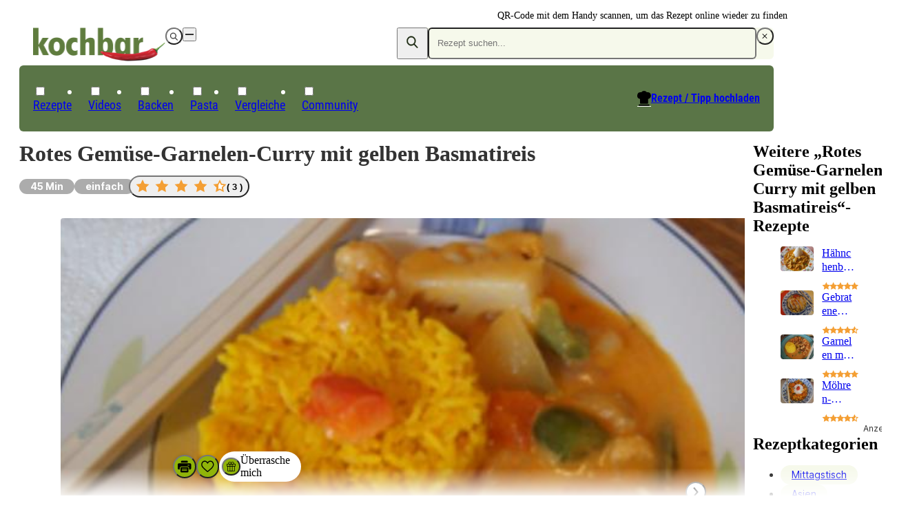

--- FILE ---
content_type: text/html;charset=utf-8
request_url: https://www.kochbar.de/rezept/578869/Rotes-Gemuese-Garnelen-Curry-mit-gelben-Basmatireis.html
body_size: 214012
content:
<!DOCTYPE html><html  lang="de"><head><meta charset="utf-8"><meta name="viewport" content="width=device-width, initial-scale=1.0, maximum-scale=1"><title>Rotes Gemüse Garnelen Curry mit gelben Basmatireis - einfach - von MausVoh</title><script src="https://cdn.consentmanager.net/delivery/js/semiautomatic.min.js" type="text/javascript" data-cmp-ab="1" data-cmp-cdid="85e9dae732f77" data-cmp-host="a.delivery.consentmanager.net" data-cmp-cdn="cdn.consentmanager.net" data-cmp-codesrc="0" data-hid="consentManager"></script><style>.logo-search-icon[data-v-4c9fd437]{stroke:currentColor;stroke-width:.75px}@media screen{header[data-v-4c9fd437]{align-items:center;display:flex;justify-content:center;left:0;max-height:58px;min-height:58px;position:fixed;right:0;top:0;width:100vw;z-index:50000;--tw-shadow:0 4px 6px -1px rgba(0,0,0,.1),0 2px 4px -2px rgba(0,0,0,.1);--tw-shadow-colored:0 4px 6px -1px var(--tw-shadow-color),0 2px 4px -2px var(--tw-shadow-color);background-color:var(--white);box-shadow:var(--tw-ring-offset-shadow,0 0 #0000),var(--tw-ring-shadow,0 0 #0000),var(--tw-shadow)}@media(min-width:768px){header[data-v-4c9fd437]{background-color:transparent}}.navigation-wrapper[data-v-4c9fd437]{flex-grow:1}header.nav-open[data-v-4c9fd437]{inset:0;margin-bottom:0;max-height:unset;overflow:auto;padding-bottom:1.5rem}header.nav-open[data-v-4c9fd437],header.nav-open nav[data-v-4c9fd437]{display:block}.search-container[data-v-4c9fd437]{display:none;padding-left:1rem;padding-right:1rem}@media(min-width:768px){.search-container[data-v-4c9fd437]{padding-left:0;padding-right:0}}@media(max-width:767px){header.search-open .logo-container[data-v-4c9fd437]{display:none}header.search-open .search-container[data-v-4c9fd437]{display:block}}nav[data-v-4c9fd437]{padding-left:1.125rem;padding-right:1.125rem}@media(min-width:768px){nav[data-v-4c9fd437]{padding:0}}.navigation-wrapper>.search-container[data-v-4c9fd437]{padding:.5rem .375rem}.navigation-wrapper>.logo-container[data-v-4c9fd437]{padding:.75rem 1.25rem}}@media(min-width:768px),print{header[data-v-4c9fd437]{max-height:unset;overflow:visible}header[data-v-4c9fd437],header.nav-open[data-v-4c9fd437]{padding-top:2rem}@media print{header[data-v-4c9fd437],header.nav-open[data-v-4c9fd437]{padding-top:0}}header[data-v-4c9fd437],header.nav-open[data-v-4c9fd437]{--tw-shadow:0 0 #0000;--tw-shadow-colored:0 0 #0000;box-shadow:var(--tw-ring-offset-shadow,0 0 #0000),var(--tw-ring-shadow,0 0 #0000),var(--tw-shadow);position:relative;width:auto}nav[data-v-4c9fd437]{background-color:var(--primary-dark);border-radius:.375rem;border-width:1px;color:var(--white);display:block;grid-column:span 2/span 2}.navigation-wrapper>div[data-v-4c9fd437]{padding:1rem}.navigation-wrapper>.search-container[data-v-4c9fd437]{display:block;padding:0}.navigation-wrapper>.logo-container[data-v-4c9fd437]{display:flex;padding:0}.navigation-wrapper[data-v-4c9fd437]{display:grid;grid-template-columns:repeat(2,minmax(0,1fr));grid-template-rows:repeat(2,auto);row-gap:.125rem}}@media print{nav[data-v-4c9fd437]{display:none}}</style><style>.recipe-content[data-v-4c21b7f3]{display:grid;grid-template-columns:repeat(1,minmax(0,1fr));margin:auto;max-width:700px;row-gap:1rem}@media(min-width:1024px){.recipe-content[data-v-4c21b7f3]{max-width:100%}}.qrcode-wrapper[data-v-4c21b7f3]{align-items:center;gap:.5rem;height:6rem;position:absolute;right:0;top:.25rem}.qrcode-wrapper .qrcode-text[data-v-4c21b7f3]{font-size:.875rem;line-height:1.5;width:10em}@media screen and (min-width:1024px){.recipe-content[data-v-4c21b7f3]{-moz-column-gap:3.25rem;column-gap:3.25rem;grid-template-columns:2fr 1fr}}@media print{.recipe-content[data-v-4c21b7f3]{max-width:-moz-max-content;max-width:max-content}main[data-v-4c21b7f3]{-moz-column-gap:3.25em;column-gap:3.25em;display:grid;grid-template-columns:minmax(0,41.333333%) minmax(0,2fr)}}</style><style>footer[data-v-84504658]{background-color:var(--grey-lightest);background-image:url(/_nuxt/footer.Ci7uEVIK.jpg);background-position:bottom;background-repeat:no-repeat;background-size:120%;contain:content;contain-intrinsic-height:auto 260px;content-visibility:auto;padding-bottom:220px;padding-top:2.5rem;position:relative;z-index:40}.ks-container[data-v-84504658]{background-color:transparent}@media(min-width:550px){footer[data-v-84504658]{background-image:url(/_nuxt/footer-2x.CXP2N-JE.jpg);background-size:900px;contain-intrinsic-height:auto 600px;padding-bottom:400px}}@media(min-width:1024px){footer[data-v-84504658]{background-image:url(/_nuxt/footer-3x.D-zBWRUq.jpg);background-size:1400px;contain-intrinsic-height:auto 700px;padding-bottom:600px}}.copyright[data-v-84504658],nav[data-v-84504658]{font-family:Roboto Condensed Regular,Arial Narrow,Arial,Helvetica,sans-serif;margin-bottom:1rem}.copyright[data-v-84504658]{color:var(--primary-dark);font-size:1.125rem;line-height:2}.privacy-link[data-v-84504658]:hover,a[data-v-84504658]:hover{text-decoration-line:underline}.privacy-link[data-v-84504658],a[data-v-84504658]{color:var(--primary-dark);white-space:nowrap}.privacy-link[data-v-84504658]:hover,a[data-v-84504658]:hover{color:var(--primary)}.privacy-link[data-v-84504658],a[data-v-84504658]{display:block}@media(min-width:1024px){.privacy-link[data-v-84504658],a[data-v-84504658]{display:inline-block}}.privacy-link[data-v-84504658],a[data-v-84504658]{font-size:.875rem;line-height:1.5}@media(min-width:1024px){.privacy-link[data-v-84504658]:after,a[data-v-84504658]:not(:last-child):after{content:"|";padding-left:.375rem;padding-right:.375rem}}</style><style>@media print{.ks-ad{display:none}}.ks-ad{box-sizing:border-box;color:#333;font-family:Inter,Arial Narrow,Arial,Helvetica,sans-serif;pointer-events:none;position:relative;text-decoration:none}.ks-ad>*{pointer-events:auto}.ks-ad img{flex-grow:0;flex-shrink:0;margin:auto}.ks-ad--component{position:relative}.ks-ad.ks-ad--show-ad-tag .ks-ad--component:before{content:"Anzeige";font-size:.75rem;margin-top:-15px;position:absolute;right:0;z-index:10}@media screen{.ks-ad--center-vertical{align-items:center;display:flex;justify-content:center}}.ks-ad--skyscraper{display:none;position:fixed;right:50%;top:160px;width:300px;z-index:45}.ks-ad--skyscraper-left{justify-content:end;margin-right:520px}.ks-ad--skyscraper-right{justify-content:start;margin-right:-820px}@media screen and (min-width:1024px){.ks-ad--skyscraper-right{display:flex}}@media screen and (min-width:1320px){.ks-ad--skyscraper-left{display:flex}}@media screen and (max-width:1320px){.ks-ad--skyscraper-right{margin-right:0;right:0;width:160px}}.ks-ad--skyscraper img{width:100%}.ks-ad--with-background{background:#f7f7f7;padding:1.125rem}.ks-headline-ad-label:after{background:#f7f7f7;color:#333;content:"Anzeige";float:right;font-family:Inter,Arial Narrow,Arial,Helvetica,sans-serif;font-size:.75rem;line-height:1rem;padding:.375rem .5rem;position:relative;top:-.1875rem}div[data-adslot].highlight{min-width:100px;outline:2px dashed red;visibility:visible!important}div[data-adslot].highlight-hidden{outline:2px dashed grey}</style><style>@media print{a[data-v-8a3433e5]{font-weight:400;text-decoration-line:none}}</style><style>div[data-v-05aebbdf]{display:flex}a>img[data-v-05aebbdf]{height:34px;width:119px}@media(min-width:768px){a>img[data-v-05aebbdf]{height:49px;padding-left:1.25rem;width:192px}}@media(min-width:768px),print{div[data-v-05aebbdf] label{display:none}}@media print{a>img[data-v-05aebbdf]{height:31px;padding-left:0;width:109px}}</style><style>button[data-v-1ae59192]{align-items:center;border-radius:9999px;display:flex;height:calc(1em*var(--button-size, 30)/16);justify-content:center;padding:.375em;transition-duration:.15s;transition-property:color,background-color,border-color,outline-color,text-decoration-color,fill,stroke,opacity;transition-timing-function:cubic-bezier(.4,0,.2,1);width:calc(1em*var(--button-size, 30)/16)}[data-v-1ae59192] svg{height:1.1em;width:1.1em}.white-outline[data-v-1ae59192]{border:4px solid #fff;color:var(--white)}.white-black[data-v-1ae59192]{background-color:var(--white);color:var(--black)}.white[data-v-1ae59192]{background-color:var(--white);color:var(--grey-medium-light)}.gray[data-v-1ae59192],.white[data-v-1ae59192]{--tw-shadow:0 0 5px rgba(0,0,0,.15);--tw-shadow-colored:0 0 5px var(--tw-shadow-color);box-shadow:var(--tw-ring-offset-shadow,0 0 #0000),var(--tw-ring-shadow,0 0 #0000),var(--tw-shadow)}.gray[data-v-1ae59192]{background-color:var(--grey-medium-light);color:var(--white)}.ghost[data-v-1ae59192]{background-color:transparent;color:var(--grey-medium-light)}.primary[data-v-1ae59192]{background-color:var(--primary);color:var(--white);--tw-shadow:0 0 5px rgba(0,0,0,.15);--tw-shadow-colored:0 0 5px var(--tw-shadow-color);box-shadow:var(--tw-ring-offset-shadow,0 0 #0000),var(--tw-ring-shadow,0 0 #0000),var(--tw-shadow)}.primary[data-v-1ae59192]:hover{background-color:var(--primary-darker)}.white[data-v-1ae59192]:hover{color:var(--primary)}</style><style>.menu-button[data-v-098eb91d]{align-items:center;display:flex;height:1.25rem;justify-content:center;position:relative;width:1.25rem}.menu-line[data-v-098eb91d]{background-color:var(--text-default);height:2px;position:absolute;transition-duration:.15s;transition-property:transform;transition-timing-function:cubic-bezier(.4,0,.2,1);width:80%}.menu-line[data-v-098eb91d],.menu-line-top[data-v-098eb91d]{transform:translate(var(--tw-translate-x),var(--tw-translate-y)) rotate(var(--tw-rotate)) skew(var(--tw-skew-x)) skewY(var(--tw-skew-y)) scaleX(var(--tw-scale-x)) scaleY(var(--tw-scale-y))}.menu-line-top[data-v-098eb91d]{--tw-translate-y:-.375rem}.menu-line-bottom[data-v-098eb91d]{--tw-translate-y:.375rem}.menu-line-bottom[data-v-098eb91d],.nav-open .menu-line-center[data-v-098eb91d]{transform:translate(var(--tw-translate-x),var(--tw-translate-y)) rotate(var(--tw-rotate)) skew(var(--tw-skew-x)) skewY(var(--tw-skew-y)) scaleX(var(--tw-scale-x)) scaleY(var(--tw-scale-y))}.nav-open .menu-line-center[data-v-098eb91d]{--tw-scale-x:0}.nav-open .menu-line-top[data-v-098eb91d]{--tw-rotate:45deg;--tw-translate-y:0}.nav-open .menu-line-bottom[data-v-098eb91d],.nav-open .menu-line-top[data-v-098eb91d]{transform:translate(var(--tw-translate-x),var(--tw-translate-y)) rotate(var(--tw-rotate)) skew(var(--tw-skew-x)) skewY(var(--tw-skew-y)) scaleX(var(--tw-scale-x)) scaleY(var(--tw-scale-y))}.nav-open .menu-line-bottom[data-v-098eb91d]{--tw-rotate:-45deg;--tw-translate-y:0}</style><style>form[data-v-c2f977fb]{display:flex;position:relative}form[data-v-c2f977fb],ul[data-v-c2f977fb]{background-color:var(--primary-light);border-radius:.375rem}ul[data-v-c2f977fb]{margin-top:.5rem;width:100%}form>button[data-v-c2f977fb]{color:var(--primary-dark);line-height:1;padding:.625rem .75rem}.search-icon[data-v-c2f977fb]{margin-bottom:2px;stroke:currentColor;stroke-width:.75px}@supports selector(:focus-visible){[data-v-c2f977fb]:focus-visible{outline:5px auto Highlight}[data-v-c2f977fb]:focus{outline:2px solid transparent;outline-offset:2px}}ul[data-v-c2f977fb]{display:none}input:focus~ul[data-v-c2f977fb],ul[data-v-c2f977fb]:hover{display:block}</style><style>input[data-v-0d6d2de9]{background-color:var(--primary-light);border-radius:.375rem;color:var(--primary-dark);padding:.75rem .75rem .75rem 0;width:100%}@media(min-width:768px){input[data-v-0d6d2de9]{padding:.75rem}}input[data-v-0d6d2de9]{line-height:1.125}input[data-v-0d6d2de9]:focus{outline:2px solid transparent;outline-offset:2px}</style><style>.create-recipe[data-v-2b317b73]{display:none}.search-toque-icon[data-v-2b317b73]{border-bottom:1px solid #fff}a.register[data-v-2b317b73]{color:var(--grey-light);font-size:.875rem;font-weight:400;line-height:1.5;text-decoration-line:underline}@media(min-width:768px){ul[data-v-2b317b73]{align-items:center;display:flex;gap:.25rem;padding-left:.5rem;padding-right:.5rem;padding-top:.375rem}.create-recipe[data-v-2b317b73]{display:block;font-size:1rem;line-height:1;margin-left:auto;padding:.375rem .75rem .75rem;position:relative}.create-recipe[data-v-2b317b73] svg{position:absolute;right:100%}.create-recipe a[data-v-2b317b73]{align-items:center;display:inline-flex;text-decoration-line:underline}.create-recipe a[data-v-2b317b73]:hover{text-decoration-line:none}.create-recipe a[data-v-2b317b73]{font-family:Roboto Condensed Bold,Arial Narrow,Arial,Helvetica,sans-serif;position:relative}}</style><style>a[data-v-e018e39d]{white-space:nowrap}label .icon-wrapper[data-v-e018e39d]{align-items:center;display:inline-flex;justify-content:center}@media(min-width:768px){label .icon-wrapper[data-v-e018e39d]{display:none}}label .icon-wrapper[data-v-e018e39d]{background-color:var(--primary);border-radius:9999px;color:var(--white);font-size:.75rem;height:1.5rem;width:1.5rem}:checked+label .icon-wrapper[data-v-e018e39d]{--tw-rotate:180deg;transform:translate(var(--tw-translate-x),var(--tw-translate-y)) rotate(var(--tw-rotate)) skew(var(--tw-skew-x)) skewY(var(--tw-skew-y)) scaleX(var(--tw-scale-x)) scaleY(var(--tw-scale-y))}label[data-v-e018e39d]{align-items:center;cursor:pointer;display:flex;justify-content:space-between}.parent-link[data-v-e018e39d]{font-weight:700;position:relative;transition-duration:.2s;transition-property:color,background-color,border-color,text-decoration-color,fill,stroke;transition-timing-function:cubic-bezier(.4,0,.2,1)}@media(min-width:768px){.parent-link[data-v-e018e39d]{font-weight:400}}.parent-link[data-v-e018e39d]{font-size:1rem;line-height:1.5}@media(min-width:768px){.parent-link[data-v-e018e39d]{font-size:1.125rem;line-height:2}}.parent-link[data-v-e018e39d]{border-bottom-width:1px}@media(min-width:768px){.parent-link[data-v-e018e39d]{border-width:0}}.parent-link[data-v-e018e39d]{border-color:var(--grey-lighter);line-height:1.15}@media(min-width:768px){.parent-link[data-v-e018e39d]{font-family:Roboto Condensed Regular,Arial Narrow,Arial,Helvetica,sans-serif}}.parent-link[data-v-e018e39d]:first-of-type{margin-top:2rem}@media(min-width:768px){.parent-link[data-v-e018e39d]:first-of-type{margin-top:0}}.parent-link[data-v-e018e39d]:first-of-type{border-top-width:1px}@media(min-width:768px){.parent-link[data-v-e018e39d]:first-of-type{border-width:0}}label>a[data-v-e018e39d],label>span[data-v-e018e39d]{padding-bottom:1.125rem;padding-top:1.125rem}@media(min-width:768px){label>a[data-v-e018e39d],label>span[data-v-e018e39d]{padding-bottom:0;padding-top:0}}label>a[data-v-e018e39d],label>span[data-v-e018e39d]{display:inline-block}ul[data-v-e018e39d]{display:none;padding-left:1rem}@media(min-width:768px){ul[data-v-e018e39d]{padding-left:0}}:checked~ul[data-v-e018e39d]{display:block}@media(min-width:768px){ul[data-v-e018e39d]{left:-1px;position:absolute;top:100%}:checked~ul[data-v-e018e39d]{display:none}.parent-link[data-v-e018e39d]{border-top-left-radius:.25rem;border-top-right-radius:.25rem;font-size:1.125rem;padding:.375rem .75rem .75rem}.parent-link[data-v-e018e39d]:hover{background-color:var(--white);color:var(--primary-dark)}.parent-link:hover ul[data-v-e018e39d]{background-color:var(--white);display:block}.parent-link:hover .has-children[data-v-e018e39d]{border-width:1px;border-top:0;min-width:calc(100% + 2px)}}</style><style>.child-link a[data-v-1bbc2ff9]{color:var(--text-default);cursor:pointer;display:inline-block;font-size:1rem;line-height:1.15;padding:.5rem;transition-duration:.2s;transition-property:color,background-color,border-color,text-decoration-color,fill,stroke;transition-timing-function:cubic-bezier(.4,0,.2,1);white-space:nowrap}@media(hover:hover){.child-link a[data-v-1bbc2ff9]:hover{color:var(--primary)}}</style><style>.recipe-head-headline[data-v-51fa20af]{color:var(--text-default);font-size:2rem;line-height:1.25;margin-bottom:.75rem;margin-top:.75rem}.recipe-head-content[data-v-51fa20af]{align-items:center;display:flex;flex-wrap:wrap;gap:.5rem}.rater[data-v-51fa20af]{flex:0 0 100%}@media(min-width:550px){.rater[data-v-51fa20af]{flex:none}}.rater[data-v-51fa20af]{margin-left:-.5rem}.print-image[data-v-51fa20af]{display:none}@media print{.print-image[data-v-51fa20af]{display:block}}.print-image[data-v-51fa20af]{height:100%;margin-bottom:.75rem;margin-top:.75rem;max-height:200px;max-width:260px;width:100%}@media print{.recipe-head-headline[data-v-51fa20af]{line-height:2.5rem}}</style><style>span[data-v-cc541cc6]{border-radius:9999px;display:inline-block;font-family:Inter,Arial Narrow,Arial,Helvetica,sans-serif;font-size:.875rem;line-height:1.5;line-height:1rem;padding:.375rem 1rem;white-space:nowrap}.big[data-v-cc541cc6]{padding:.5rem .75rem}.compact[data-v-cc541cc6]{padding-bottom:.1875rem;padding-top:.1875rem}.thin[data-v-cc541cc6]{padding:.1875rem .5rem}.gray[data-v-cc541cc6]{background-color:var(--grey-light)}.black[data-v-cc541cc6],.gray[data-v-cc541cc6]{color:var(--white)}.black[data-v-cc541cc6]{background-color:var(--black);--tw-bg-opacity:.8}.primary-light[data-v-cc541cc6]{background-color:var(--primary-light)}.primary[data-v-cc541cc6]{background-color:var(--primary);color:var(--white)}@media print{span[data-v-cc541cc6]{background-color:transparent!important;color:var(--text-default)!important;padding-left:0}}</style><style>.star-button[data-v-0eb6e905]{border-radius:9999px}.star-button[data-v-0eb6e905]:hover{--tw-shadow:0 0 5px rgba(0,0,0,.15);--tw-shadow-colored:0 0 5px var(--tw-shadow-color);box-shadow:var(--tw-ring-offset-shadow,0 0 #0000),var(--tw-ring-shadow,0 0 #0000),var(--tw-shadow)}.star-button[data-v-0eb6e905]{align-items:center;display:flex;gap:1rem;padding:.25rem .5rem}.star[data-v-0eb6e905]{height:1.75rem;width:1.75rem}.overlay-content[data-v-0eb6e905]{align-items:center;display:flex;flex-direction:column;gap:1rem;justify-content:center;margin-top:1.5rem;position:relative;text-align:center}</style><style>div[data-v-8c52876c]{align-items:center;display:flex}.star-wrapper[data-v-8c52876c],div[data-v-8c52876c]{gap:.5rem}.star-wrapper[data-v-8c52876c]{display:inline-grid;grid-template-columns:repeat(5,minmax(0,1fr))}.star-wrapper.small[data-v-8c52876c]{gap:.1875rem}.star-wrapper.medium[data-v-8c52876c]{gap:.25rem}.star-wrapper.big[data-v-8c52876c]{gap:.5rem}.star-count[data-v-8c52876c]{font-weight:600;white-space:nowrap}.star-count.small[data-v-8c52876c]{font-size:.75rem;line-height:1.25}.star-count.medium[data-v-8c52876c]{font-size:.875rem;line-height:1.5}.big>.star[data-v-8c52876c]{height:1.25rem;width:1.25rem}.medium>.star[data-v-8c52876c]{height:1rem;width:1rem}.small>.star[data-v-8c52876c]{height:.75rem;width:.75rem}</style><style>.star[data-v-0ceb8e4a]{display:grid;height:1rem;place-content:center;width:1rem}.star[data-v-0ceb8e4a],.star-fill[data-v-0ceb8e4a]{background-color:var(--star-yellow);clip-path:polygon(50% 0,64.5% 30%,97.5% 34.5%,74% 58%,79.5% 90.5%,50% 75%,20.5% 90.5%,26% 58%,2.5% 34.5%,35.5% 30%)}.star[data-v-0ceb8e4a]{position:relative}.star-fill[data-v-0ceb8e4a]{background:linear-gradient(to right,var(--star-yellow) calc(var(--fill)*100%),var(--white) calc(var(--fill)*100%));content:"";display:block;height:60%;left:20%;position:absolute;top:20%;width:60%}</style><style>.gallery[data-v-0daad13d]:hover figcaption{opacity:1;transition-delay:0s}[data-v-0daad13d] ul{aspect-ratio:3/2;gap:.5rem}.upload-recipe-slide[data-v-0daad13d]{position:relative}.upload-recipe-slide>img[data-v-0daad13d]{height:100%;-o-object-fit:cover;object-fit:cover;width:100%}.upload-overlay[data-v-0daad13d]{left:50%;position:absolute;top:50%;--tw-translate-x:-50%;--tw-translate-y:-50%;text-align:center;transform:translate(var(--tw-translate-x),var(--tw-translate-y)) rotate(var(--tw-rotate)) skew(var(--tw-skew-x)) skewY(var(--tw-skew-y)) scaleX(var(--tw-scale-x)) scaleY(var(--tw-scale-y))}</style><style>.gallery[data-v-89b68166]{margin-left:auto;margin-right:auto;position:relative}ul[data-v-89b68166]{display:flex;height:100%;overflow-x:auto;scroll-behavior:smooth;transform:translate(0);transition-duration:.15s;transition-property:transform;transition-timing-function:cubic-bezier(.4,0,.2,1);width:100%}ul[data-v-89b68166] li{flex-shrink:0;margin-right:1px;position:relative;width:100%}</style><style>.direction-button:disabled{opacity:0}.direction-button{position:absolute;top:50%;--tw-translate-y:-50%;background-color:#fffffff2;color:var(--grey);transform:translate(var(--tw-translate-x),var(--tw-translate-y)) rotate(var(--tw-rotate)) skew(var(--tw-skew-x)) skewY(var(--tw-skew-y)) scaleX(var(--tw-scale-x)) scaleY(var(--tw-scale-y))}.direction-button-left{left:1rem}.direction-button-right{right:1rem}</style><style>figure[data-v-3a2dbddd]{border-radius:.25rem;font-size:.875rem;line-height:1.5;overflow:hidden;position:relative}figure[data-v-3a2dbddd],img[data-v-3a2dbddd]{height:100%;width:100%}img[data-v-3a2dbddd]{-o-object-fit:cover;object-fit:cover}figcaption[data-v-3a2dbddd]{color:var(--white);opacity:0;width:100%}figcaption[data-v-3a2dbddd]:hover{transition-delay:75ms}figcaption[data-v-3a2dbddd]{background:linear-gradient(transparent,#0009);bottom:0;left:0;padding:1.5rem;position:absolute;transition-delay:2s;transition-duration:.3s;transition-property:opacity;transition-timing-function:cubic-bezier(.4,0,.2,1)}figure:hover figcaption[data-v-3a2dbddd]{opacity:1;transition-delay:0s}</style><style>h2[data-v-10326287]{margin-bottom:1rem;margin-top:1rem;overflow-wrap:break-word}ul[data-v-10326287]{display:flex;overflow-y:hidden}@media(min-width:1024px){ul[data-v-10326287]{flex-wrap:wrap}}ul[data-v-10326287]{flex-shrink:0;gap:1.25rem}@media(min-width:1024px){ul[data-v-10326287]{gap:.75rem}}ul[data-v-10326287]{scroll-snap-type:x mandatory}li[data-v-10326287]{width:135px}@media(min-width:1024px){li[data-v-10326287]{width:auto}}li[data-v-10326287]{flex-shrink:0}@media(min-width:1024px){li[data-v-10326287]{flex-shrink:1}}li[data-v-10326287]{display:flex;flex-direction:column;scroll-snap-align:center}.small[data-v-10326287]{gap:1.25rem}.small li[data-v-10326287]{width:135px}li[data-v-10326287] img{width:100%}</style><style>@media(min-width:1024px){a.rrt-root[data-v-101942c6]{display:grid;grid-template-columns:repeat(3,minmax(0,1fr))}[data-v-101942c6] .title{font-size:1rem;line-height:1.5;margin-bottom:.25rem}}[data-v-101942c6] .title{line-height:1.25rem}@media(min-width:1024px){[data-v-101942c6] .title{display:-webkit-box;overflow:hidden;-webkit-box-orient:vertical;-webkit-line-clamp:3}}</style><style>.play-icon[data-v-b34e1d1b]{align-items:center;aspect-ratio:1/1;background-color:var(--white);border-radius:9999px;display:flex;justify-content:center;left:.375rem;position:absolute;top:.375rem;width:24px;z-index:10}</style><style>a[data-v-e6c55f02]{display:flex;flex-direction:column;gap:.75rem}.title[data-v-e6c55f02]{display:-webkit-box;font-size:1rem;-webkit-line-clamp:2;line-height:1.5;line-height:1.25rem;margin-bottom:.75rem;overflow:hidden;overflow-wrap:break-word}.horizontal[data-v-e6c55f02],.title[data-v-e6c55f02]{-webkit-box-orient:vertical}.horizontal[data-v-e6c55f02]{display:grid;display:-webkit-box;gap:.75rem;grid-template-columns:repeat(3,minmax(0,1fr));grid-template-columns:auto repeat(2,1fr);-webkit-line-clamp:3;overflow:hidden}.horizontal .title[data-v-e6c55f02]{font-size:1rem;line-height:1.25;margin-bottom:.25rem}img[data-v-e6c55f02]{border-radius:.25rem}</style><style>table[data-v-87809b78]{margin-top:2.5rem;width:100%}@media print{table[data-v-87809b78]{margin-top:1rem}}table[data-v-87809b78]:first-of-type{margin-top:.875rem}th[data-v-87809b78]{text-align:left}.section-header[data-v-87809b78]{display:flex;flex-wrap:wrap}th[data-v-87809b78]{padding:.5rem}@media(min-width:768px){th[data-v-87809b78]{padding:.25rem .75rem}}@media print{th[data-v-87809b78]{padding:.25rem 0}}th[data-v-87809b78]:after{content:":"}h2[data-v-87809b78]{font-size:1.5rem;line-height:1.25}</style><style>div[data-v-a595fc65]{align-items:center;display:grid;grid-template-columns:auto 1fr auto;margin-bottom:.25em;margin-top:.25em;width:100%}.value-display[data-v-a595fc65]{background-color:var(--primary-light);display:inline-block;font-size:.875em;line-height:1.286;padding:.375em .625em;text-align:center}.move-to-left[data-v-a595fc65]{--tw-translate-x:50%}.move-to-left[data-v-a595fc65],.move-to-right[data-v-a595fc65]{transform:translate(var(--tw-translate-x),var(--tw-translate-y)) rotate(var(--tw-rotate)) skew(var(--tw-skew-x)) skewY(var(--tw-skew-y)) scaleX(var(--tw-scale-x)) scaleY(var(--tw-scale-y))}.move-to-right[data-v-a595fc65]{--tw-translate-x:-50%}</style><style>td[data-v-a02633d6]{width:50%}@media print{td[data-v-a02633d6]{padding-left:0;padding-right:0}}</style><style>tr[data-v-d40f2e7e]:first-child td{border-top-color:var(--grey-lighter);border-top-width:1px}</style><style>td[data-v-8533c3d4]{overflow-wrap:break-word;padding:.5rem;word-break:break-word}@media(min-width:768px){td[data-v-8533c3d4]{padding:.25rem .75rem}}td[data-v-8533c3d4]{border-bottom-color:var(--grey-lighter);border-bottom-width:1px}</style><style>.amount-cell[data-v-0d2fc69d]{text-align:right}@media screen and (min-width:768px){.amount-cell.highlighted[data-v-0d2fc69d]{background-color:var(--primary-light);text-align:left}}.special-amount[data-v-0d2fc69d]{color:var(--grey-medium-light);font-style:italic}</style><style>.summary[data-v-301ecbda]{align-items:center;cursor:pointer;display:flex;justify-content:space-between;padding:.5rem}</style><style>.first-nutrition-fact[data-v-6fb91f83]{margin-top:.5rem}@media(min-width:768px){.first-nutrition-fact[data-v-6fb91f83]{margin-top:0}}.facts-wrapper[data-v-6fb91f83]{display:flex;flex-direction:column}@media(min-width:768px){.facts-wrapper[data-v-6fb91f83]{flex-direction:row}}.facts-wrapper[data-v-6fb91f83]{justify-content:space-between}@media(min-width:768px){.facts-wrapper[data-v-6fb91f83]{align-items:center}}@media print{.facts-wrapper[data-v-6fb91f83]{display:grid;grid-template-columns:repeat(1,minmax(0,1fr));row-gap:.25rem;width:50%}}</style><style>div[data-v-f0682153]{display:flex}@media(min-width:768px){div[data-v-f0682153]{flex-direction:column}}div[data-v-f0682153]{gap:.5rem}@media(min-width:768px){div[data-v-f0682153]{gap:0}}div[data-v-f0682153]{font-size:.875rem;line-height:1.5}@media(min-width:768px){div[data-v-f0682153]{font-size:1rem;line-height:1.5;line-height:1.25rem}}span[data-v-f0682153]{width:50%}@media(min-width:768px){span[data-v-f0682153]{width:auto}}@media print{.nutrition-fact[data-v-f0682153]{flex-direction:row;gap:1.5rem;justify-content:space-between}.nutrition-fact>.value[data-v-f0682153]{text-align:right}}</style><style>.qrlogo-wrapper[data-v-b92ea635]{height:100%;position:relative}.qrlogo-wrapper .logo[data-v-b92ea635]{background-color:var(--white);border-radius:9999px;height:40%;left:50%;padding:2.5%;position:absolute;top:50%;transform:translate(-50%,-50%);width:40%}.qrlogo-wrapper .qrcode[data-v-b92ea635]{height:100%;width:auto}</style><style>.shortened{overflow:hidden}@media(min-width:768px){.shortened{overflow:auto}}.shortened{max-height:250px}@media(min-width:768px){.shortened{max-height:none}}@media print{.read-more{display:none!important}}.read-more{background-image:linear-gradient(#fff0,#fff 100px);bottom:0;flex-direction:column;height:150px;justify-content:flex-end;left:0;position:absolute;right:0}@media(min-width:768px){.read-more{display:none}}</style><style>.dl-wrapper[data-v-db07dd5d]{display:grid;font-size:.875rem;grid-template-columns:repeat(2,minmax(0,1fr));line-height:1.5;margin-top:.5rem}dl[data-v-db07dd5d]{display:flex}dt[data-v-db07dd5d]{width:12ch}dd[data-v-db07dd5d]{font-weight:700}.color-bar[data-v-db07dd5d]{display:flex;justify-content:space-between}span[data-v-db07dd5d]{display:inline-block;height:.25rem;width:calc(var(--width) - 3px)}span.preparationTime[data-v-db07dd5d]{background-color:var(--primary)}span.cookingTime[data-v-db07dd5d]{background-color:var(--red)}span.waitingTime[data-v-db07dd5d]{background-color:var(--blue)}dl.preparationTime[data-v-db07dd5d]{color:var(--primary)}dl.cookingTime[data-v-db07dd5d]{color:var(--red)}dl.waitingTime[data-v-db07dd5d]{color:var(--blue)}span.totalTime[data-v-db07dd5d]{display:none}dl.totalTime[data-v-db07dd5d]{flex-direction:column;grid-column:2/3;grid-row:1/3;justify-self:end}</style><style>h3[data-v-af7b1104]{font-size:1rem;font-weight:700;line-height:1.5;margin-bottom:.5rem;margin-top:1rem}strong[data-v-af7b1104]{padding-right:.5rem}li[data-v-af7b1104]{list-style-type:none}p[data-v-af7b1104]{margin-bottom:2rem;margin-top:0;overflow-wrap:break-word}</style><style>a[data-v-26d113f6]{color:var(--grey-medium-light);font-size:.875rem;font-weight:700;line-height:1.5;text-decoration-line:underline}</style><style>.creator-wrapper[data-v-faf4806c]{align-items:center;color:var(--grey-medium-light);display:flex;font-size:.875rem;gap:1rem;line-height:1.5}.name[data-v-faf4806c]{font-weight:700}a.name[data-v-faf4806c]{text-decoration-line:underline}@media(min-width:550px){.creator-wrapper.with-avatar:not(.reverse) .creator-data[data-v-faf4806c]{text-align:right}}.reverse[data-v-faf4806c]{flex-direction:row-reverse;justify-content:flex-end}</style><style>.avatar[data-v-89ae583b]{aspect-ratio:1/1;border-radius:9999px}</style><style>button[data-v-e8860ae6]{border-radius:9999px;font-size:.875em;line-height:1.5;line-height:1em;padding:.75em;transition-duration:.15s;transition-property:color,background-color,border-color,text-decoration-color,fill,stroke;transition-timing-function:cubic-bezier(.4,0,.2,1)}.ghost[data-v-e8860ae6]{background-color:var(--white);color:var(--primary);text-decoration-line:underline}.default[data-v-e8860ae6]{background-color:var(--primary);color:var(--white)}.default[data-v-e8860ae6]:hover{background-color:var(--primary-darker)}</style><style>.tbl-feed-full-width[data-v-aaeec5b0]{width:100%}</style><style>.koop-teasers{align-items:flex-start;display:flex;flex-wrap:nowrap;gap:.375rem}</style><style>.action-bar-bg[data-v-56f9dd4a],.action-bar-wrapper[data-v-56f9dd4a]{background-color:var(--white);border-top-color:var(--grey-lighter);border-top-width:1px;bottom:0;--tw-translate-x:-1rem;position:fixed;transform:translate(var(--tw-translate-x),var(--tw-translate-y)) rotate(var(--tw-rotate)) skew(var(--tw-skew-x)) skewY(var(--tw-skew-y)) scaleX(var(--tw-scale-x)) scaleY(var(--tw-scale-y));transition-timing-function:cubic-bezier(.4,0,.2,1);width:100%;z-index:50}@media screen and (min-width:550px){.action-bar-bg[data-v-56f9dd4a],.action-bar-wrapper[data-v-56f9dd4a]{background-color:transparent;border-top-width:0}}.action-bar-bg[data-v-56f9dd4a]{height:67px;left:0;pointer-events:none;right:0}@media screen and (min-width:550px){.action-bar-bg[data-v-56f9dd4a]{height:80px}}.action-bar-wrapper[data-v-56f9dd4a]{padding-bottom:0;padding-top:0;pointer-events:none}@media(min-width:1024px){.action-bar-wrapper[data-v-56f9dd4a]{padding-left:1rem;padding-right:1rem}}.action-bar-wrapper[data-v-56f9dd4a]{max-width:600px}@media screen and (min-width:550px){.action-bar-bg[data-v-56f9dd4a]{background-image:linear-gradient(#fff0 50%,#ffffffe6)}}.animate[data-v-56f9dd4a]{transition-duration:.3s;transition-property:transform;transition-timing-function:cubic-bezier(.4,0,.2,1)}.action-bar-icons[data-v-56f9dd4a]{align-items:center;display:flex;gap:1.25rem;justify-content:center;padding-bottom:.75rem;padding-top:.75rem}.action-bar-icons[data-v-56f9dd4a]>*{pointer-events:auto}@media screen and (min-width:550px){.action-bar-icons[data-v-56f9dd4a]{gap:.5rem;padding-bottom:1.25rem;padding-top:1.25rem}}.action-bar-surpriseme[data-v-56f9dd4a]{align-items:center;background-color:var(--white);border-color:var(--primary);border-radius:9999px;border-width:1px;cursor:pointer;display:flex;gap:.5rem;padding:.25rem 1rem .25rem .25rem}.hide-action-bar[data-v-56f9dd4a]{--tw-translate-y:90px;transform:translate(var(--tw-translate-x),var(--tw-translate-y)) rotate(var(--tw-rotate)) skew(var(--tw-skew-x)) skewY(var(--tw-skew-y)) scaleX(var(--tw-scale-x)) scaleY(var(--tw-scale-y))}h4[data-v-56f9dd4a]{line-height:1.5rem}</style><style>h2[data-v-bb2c2f6e]{font-size:1.5rem;line-height:1.25;margin-bottom:1rem;margin-top:1rem}ul[data-v-bb2c2f6e]{display:flex;gap:.375rem;-moz-column-gap:.25rem;column-gap:.25rem;flex-wrap:wrap}</style><style>h2[data-v-0f1b7df6]{font-size:1.5rem;line-height:1.25;margin-bottom:1rem;margin-top:1rem}ul[data-v-0f1b7df6]{display:flex;gap:.375rem;-moz-column-gap:.25rem;column-gap:.25rem;flex-wrap:wrap}</style><style>ol[data-v-2c61981a]{display:flex;list-style-type:none;margin-top:3rem;padding:0}@media(min-width:768px){ol[data-v-2c61981a]{padding-left:1.25rem}}@media print{ol[data-v-2c61981a]{display:none}}li[data-v-2c61981a]{display:flex;line-height:1rem;padding:0}li[data-v-2c61981a]:after{content:"»";display:inline-block;padding:0 .5rem;text-decoration-line:none}li[data-v-2c61981a]:last-child:after{--tw-content:none;content:var(--tw-content)}</style><style>a[data-v-12f64edc],span[data-v-12f64edc]{color:var(--primary-dark);display:inline;font-size:.75rem;font-weight:700;line-height:1.25}</style><link rel="stylesheet" href="/_nuxt/entry.Ckbo2YIC.css" crossorigin><link rel="stylesheet" href="/_nuxt/AdSlot.CHyfJh9p.css" crossorigin><link rel="stylesheet" href="/_nuxt/Breadcrumbs.D7fTIIFw.css" crossorigin><link rel="stylesheet" href="/_nuxt/RecipeDetailConfig.CbODPKzl.css" crossorigin><link rel="stylesheet" href="/_nuxt/TextButton.87KDpKn4.css" crossorigin><link rel="stylesheet" href="/_nuxt/LoadingSpinner.DKcuK9xt.css" crossorigin><link rel="stylesheet" href="/_nuxt/RecipeCreatorDisplay.MxFB-Dsb.css" crossorigin><link rel="stylesheet" href="/_nuxt/Tag.DWaDDN6O.css" crossorigin><link rel="stylesheet" href="/_nuxt/SliderWrapper.Daij19so.css" crossorigin><link rel="stylesheet" href="/_nuxt/RecipeTeaser.jRkUPJ4I.css" crossorigin><link rel="preload" as="fetch" fetchpriority="low" crossorigin="anonymous" href="/_nuxt/builds/meta/d8d7dba4-14b5-4c99-bee5-6f3f822b07fb.json"><script data-hid="cmConfig"> window.cmp_imprinturl = "https://www.kochbar.de/impressum.html"; window.cmp_privacyurl = "https://www.kochbar.de/datenschutzerklaerung.html"; window.cmp_tacurl = "https://www.kochbar.de/nutzungsbedingungen-die-agb-von-kochbar.html"; window.cmp_logo = "https://www.kochbar.de/_nuxt/logo-kb.CcT2B0a9.png"; </script><meta name="format-detection" content="telephone=no"><meta name="application-name" content="kochbar.de"><meta property="og:site_name" content="kochbar.de"><meta property="og:locale" content="de_DE"><meta name="twitter:site" content="@kochbar_de"><meta property="fb:app_id" content="204675596242936"><meta property="fb:pages" content="194105737306503,124104987628027,111599245538371,117684391607862,239120276583903,266757250160112,1454514321469830,178882185489953,30348199168,166726346997500,330839743786721,300214687033963,697416243614429,172126566151724,352452876652,569171623099926,1337570659594196,173991205972288,604416652964263,1380217298913908,627224874047122,325294534314810,799382343418682,510448035778639,204361269723401,103861982996252,342504153220,523201744538840,1221159558013902,926878500682839,229745323881807,214076548745814,1003810849750816,111739172180831,26655373036,564841456963044,116041915128459,117288514998039,246920592454499,1504655319852128,312477735610954,589696624451970,500288539998867,109316519105605,782641571898972,884037754946415,152244254820340,344298299239022,988921081254049,821111768015272,94825778822,107044789332155,229266227516341,214162275642004,1873402036208553,182457408463803,959361844138648,144722518914405,147540128640174,150448581647559,243778202413363,179133132098813,146195955458969,119845424729050,1501034576891351,212099256910,109554329073084,1033142673383069,284325694910897,597100827093490,306829742705778,287387908019766,163921230374546,1691607947725270,201661833532500,484732465060892,261148567315450,971172746287225,133545496657622,258775160886010,610043092408105,103089546411451,543535275810227,665695316811655,649072851797522,1902133713332955,1689088988036776,118632421482035,396113210495075,110938122311316,208183512231,110117102430749,442792692750892,128135430589858,151263271555768,1750620275179961,1271279862973029,2007029212903673,892072354287060"><link rel="icon" type="image/x-icon" href="/favicon.ico"><meta name="robots" content="index, follow, max-snippet:-1, max-image-preview:large, max-video-preview:-1"><meta name="description" content="Schmackhaftes Rezept für Rotes Gemüse-Garnelen-Curry mit gelben Basmatireis - lecker & oft gelobt. Mit verständlicher Schritt-für-Schritt-Anleitung. Jetzt im Kochbuch speichern!"><meta property="og:title" content="Rotes Gemüse Garnelen Curry mit gelben Basmatireis - einfach - von MausVoh"><meta property="og:url" content="https://www.kochbar.de/rezept/578869/Rotes-Gemuese-Garnelen-Curry-mit-gelben-Basmatireis.html"><meta property="og:canonical" content="https://www.kochbar.de/rezept/578869/Rotes-Gemuese-Garnelen-Curry-mit-gelben-Basmatireis.html"><meta property="og:description" content="Schmackhaftes Rezept für Rotes Gemüse-Garnelen-Curry mit gelben Basmatireis - lecker & oft gelobt. Mit verständlicher Schritt-für-Schritt-Anleitung. Jetzt im Kochbuch speichern!"><meta property="og:type" content="article"><meta name="twitter:card" content="summary_large_image"><meta name="twitter:title" content="Rotes Gemüse Garnelen Curry mit gelben Basmatireis - einfach - von MausVoh"><meta name="twitter:description" content="Schmackhaftes Rezept für Rotes Gemüse-Garnelen-Curry mit gelben Basmatireis - lecker & oft gelobt. Mit verständlicher Schritt-für-Schritt-Anleitung. Jetzt im Kochbuch speichern!"><meta property="og:image" content="https://ais.kochbar.de/kbrezept/578869_1282126/1200x1200/rotes-gemuese-garnelen-curry-mit-gelben-basmatireis-rezept-bild-nr-2.jpg"><link rel="canonical" href="https://www.kochbar.de/rezept/578869/Rotes-Gemuese-Garnelen-Curry-mit-gelben-Basmatireis.html"><script type="application/ld+json" data-hid="recipe">{"@context":"https://schema.org","@type":"Recipe","name":"Rotes Gemüse Garnelen Curry mit gelben Basmatireis - einfach - von MausVoh","url":"/rezept/578869/Rotes-Gemuese-Garnelen-Curry-mit-gelben-Basmatireis.html","author":{"@type":"Person","name":"MausVoh"},"datePublished":"2023-01-04","description":"Schmackhaftes Rezept für Rotes Gemüse-Garnelen-Curry mit gelben Basmatireis - lecker & oft gelobt. Mit verständlicher Schritt-für-Schritt-Anleitung. Jetzt im Kochbuch speichern!","recipeCuisine":"Internationale Küche","recipeYield":"4 servings","image":"https://ais.kochbar.de/kbrezept/578869_1282126/1200x1200/rotes-gemuese-garnelen-curry-mit-gelben-basmatireis-rezept-bild-nr-2.jpg","recipeInstructions":[{"@type":"HowToStep","text":"Rotes Gemüse-Garnelen-Curry:"},{"@type":"HowToStep","text":"Blumenkohl putzen und in kleine Röschen ( 230 g ) teilen. Paprika ( grün und rot ) putzen, waschen, erst in Streifen und dann in kleine Rauten schneiden. Zwiebel schälen, halbieren, in Spalten schneiden und in Stücke auseinander montieren. Möhre mit dem Sparschäler schälen und in dünne Scheiben schneiden. Garnelen rechtzeitig auftauen lassen, mit kalten Wasser gut waschen und in einem Sieb ab-tropfen lassen.\r\nSonnenblumenöl ( 2 EL ) im Wok erhitzen. Das Gemüse ( Zwiebelstücke + Möhren-scheiben und Paprikarauten grün/rot und Blumenkohlröschen ) darin anbraten / pfannenrühren. Mit roter Currypaste ( 1 EL ), Hühnerbrühe instant ( 1 TL / alternativ 1 TL Glutamat ), groben Meersalz aus der Mühle ( 4 kräftige Prisen ) und bunten Pfeffer aus der Mühle ( 4 kräftige Prisen ) würzen und mit der Kokosmilch ( 250 ml ) und Gemüsebrühe ( 250 ml ) ablöschen/angießen. Die Garnelen zugeben und alles mit Deckel ca. 7 – 8 Minuten köcheln/kochen lassen. Zum Schluss mit der in etwas kalten Wasser aufgelösten Tapioka Stärke ( 2 EL ) andicken und dann den Wok zur Seite schieben."},{"@type":"HowToStep","text":"Gelber Basmatireis: ( Für 2 Personen ! )"},{"@type":"HowToStep","text":"Basmatireis in einem feinen Küchensieb unter kalten Wasser gründlich  waschen und abtropfen lassen. In einem kleinen Topf Wasser ( 150 ml ) mit Salz ( 1/2 TL ) und Kurkuma gemahlen ( 1 TL ) erhitzen. Den Reis zugeben, kurz aufkochen las-sen, durchrühren und auf kleinster Stufe mit Deckel ca. 15 Minuten garen/kochen lassen. Zum Schluss mit einer Gabel auflockern."},{"@type":"HowToStep","text":"Servieren:"},{"@type":"HowToStep","text":"Den Reis mit Hilfe eines Servierringes auf zwei Teller stürzen, das rote Gemüse-Garnelen-Curry zugeben und servieren."},{"@type":"HowToStep","text":"Tipp:"},{"@type":"HowToStep","text":"Das restliche Gemüse-Garnelen-Curry am nächsten Tag mit Nudeln servieren oder auf Vorrat einfrieren."}],"aggregateRating":{"@type":"AggregateRating","ratingValue":4.5,"ratingCount":3,"worstRating":1,"bestRating":5},"totalTime":"PT45M","keywords":"Blumenkohlröschen, 1 grüne Paprika / geputzt, 1/2 rote Paprika / geputzt","recipeIngredient":["230 g Blumenkohlröschen","140 g 1 grüne Paprika / geputzt","100 g 1/2 rote Paprika / geputzt","100 g 1 Zwiebel / geschält","90 g 1 Möhre / geschält","170 g Garnelen TK / aufgetaut","2 EL Sonnenblumenöl","1 EL rote Currypaste","1 TL Hühnerbrühe instant / alternativ 1 TL Glutamat","4 kräftige Prisen grobes Meersalz aus der Mühle","4 kräftige Prisen bunter Pfeffer aus der Mühle","250 ml Kokosmilch","250 ml Gemüsebrühe ( 1,5 TL Instantbrühe )","2 EL Tapioka Stärke","100 g Basmatireis","150 ml Wasser","&frac12; TL Salz","1 TL Kurkuma gemahlen"],"recipeCategory":["Mittagstisch","Asien"],"nutrition":{"@type":"NutritionInformation","calories":"67 kcal","fatContent":"1.4 g","proteinContent":"3.7 g","carbohydrateContent":"9.8 g","servingSize":"100 g"}}</script><script type="application/ld+json" data-hid="breadcrumbList">{"@context":"https://schema.org","@type":"BreadcrumbList","itemListElement":[{"@type":"ListItem","position":1,"name":"Home","item":"https://www.kochbar.de/"},{"@type":"ListItem","position":2,"name":"Rezept","item":"https://www.kochbar.de/rezept/"},{"@type":"ListItem","position":3,"name":"Rotes Gemüse-Garnelen-Curry mit gelben Basmatireis"}]}</script><script type="module" src="/_nuxt/CIltHLM-.js" crossorigin></script><style type="text/css" data-primevue-style-id="base" >.p-hidden-accessible{border:0;clip:rect(0 0 0 0);height:1px;margin:-1px;opacity:0;overflow:hidden;padding:0;pointer-events:none;position:absolute;white-space:nowrap;width:1px;}.p-overflow-hidden{overflow:hidden;padding-right:var(--p-scrollbar-width);}[object Object]</style><style type="text/css" data-primevue-style-id="virtualscroller" >.p-virtualscroller{position:relative;overflow:auto;contain:strict;transform:translateZ(0);will-change:scroll-position;outline:0 none;}.p-virtualscroller-content{position:absolute;top:0;left:0;min-height:100%;min-width:100%;will-change:transform;}.p-virtualscroller-spacer{position:absolute;top:0;left:0;height:1px;width:1px;transform-origin:0 0;pointer-events:none;}.p-virtualscroller-loader{position:sticky;top:0;left:0;width:100%;height:100%;}.p-virtualscroller-loader-mask{display:flex;align-items:center;justify-content:center;}.p-virtualscroller-horizontal > .p-virtualscroller-content{display:flex;}.p-virtualscroller-inline .p-virtualscroller-content{position:static;}.p-virtualscroller .p-virtualscroller-loading{transform:none!important;min-height:0;position:sticky;inset-block-start:0;inset-inline-start:0;}[object Object]</style><style type="text/css" data-primevue-style-id="primitive-variables" >@layer primevue{:root,:host{--p-stone-50:#fafaf9;--p-stone-100:#f5f5f4;--p-stone-200:#e7e5e4;--p-stone-300:#d6d3d1;--p-stone-400:#a8a29e;--p-stone-500:#78716c;--p-stone-600:#57534e;--p-stone-700:#44403c;--p-stone-800:#292524;--p-stone-900:#1c1917;--p-stone-950:#0c0a09;--p-neutral-50:#fafafa;--p-neutral-100:#f5f5f5;--p-neutral-200:#e5e5e5;--p-neutral-300:#d4d4d4;--p-neutral-400:#a3a3a3;--p-neutral-500:#737373;--p-neutral-600:#525252;--p-neutral-700:#404040;--p-neutral-800:#262626;--p-neutral-900:#171717;--p-neutral-950:#0a0a0a;--p-zinc-50:#fafafa;--p-zinc-100:#f4f4f5;--p-zinc-200:#e4e4e7;--p-zinc-300:#d4d4d8;--p-zinc-400:#a1a1aa;--p-zinc-500:#71717a;--p-zinc-600:#52525b;--p-zinc-700:#3f3f46;--p-zinc-800:#27272a;--p-zinc-900:#18181b;--p-zinc-950:#09090b;--p-gray-50:#f9fafb;--p-gray-100:#f3f4f6;--p-gray-200:#e5e7eb;--p-gray-300:#d1d5db;--p-gray-400:#9ca3af;--p-gray-500:#6b7280;--p-gray-600:#4b5563;--p-gray-700:#374151;--p-gray-800:#1f2937;--p-gray-900:#111827;--p-gray-950:#030712;--p-slate-50:#f8fafc;--p-slate-100:#f1f5f9;--p-slate-200:#e2e8f0;--p-slate-300:#cbd5e1;--p-slate-400:#94a3b8;--p-slate-500:#64748b;--p-slate-600:#475569;--p-slate-700:#334155;--p-slate-800:#1e293b;--p-slate-900:#0f172a;--p-slate-950:#020617;--p-rose-50:#fff1f2;--p-rose-100:#ffe4e6;--p-rose-200:#fecdd3;--p-rose-300:#fda4af;--p-rose-400:#fb7185;--p-rose-500:#f43f5e;--p-rose-600:#e11d48;--p-rose-700:#be123c;--p-rose-800:#9f1239;--p-rose-900:#881337;--p-rose-950:#4c0519;--p-pink-50:#fdf2f8;--p-pink-100:#fce7f3;--p-pink-200:#fbcfe8;--p-pink-300:#f9a8d4;--p-pink-400:#f472b6;--p-pink-500:#ec4899;--p-pink-600:#db2777;--p-pink-700:#be185d;--p-pink-800:#9d174d;--p-pink-900:#831843;--p-pink-950:#500724;--p-fuchsia-50:#fdf4ff;--p-fuchsia-100:#fae8ff;--p-fuchsia-200:#f5d0fe;--p-fuchsia-300:#f0abfc;--p-fuchsia-400:#e879f9;--p-fuchsia-500:#d946ef;--p-fuchsia-600:#c026d3;--p-fuchsia-700:#a21caf;--p-fuchsia-800:#86198f;--p-fuchsia-900:#701a75;--p-fuchsia-950:#4a044e;--p-purple-50:#faf5ff;--p-purple-100:#f3e8ff;--p-purple-200:#e9d5ff;--p-purple-300:#d8b4fe;--p-purple-400:#c084fc;--p-purple-500:#a855f7;--p-purple-600:#9333ea;--p-purple-700:#7e22ce;--p-purple-800:#6b21a8;--p-purple-900:#581c87;--p-purple-950:#3b0764;--p-violet-50:#f5f3ff;--p-violet-100:#ede9fe;--p-violet-200:#ddd6fe;--p-violet-300:#c4b5fd;--p-violet-400:#a78bfa;--p-violet-500:#8b5cf6;--p-violet-600:#7c3aed;--p-violet-700:#6d28d9;--p-violet-800:#5b21b6;--p-violet-900:#4c1d95;--p-violet-950:#2e1065;--p-indigo-50:#eef2ff;--p-indigo-100:#e0e7ff;--p-indigo-200:#c7d2fe;--p-indigo-300:#a5b4fc;--p-indigo-400:#818cf8;--p-indigo-500:#6366f1;--p-indigo-600:#4f46e5;--p-indigo-700:#4338ca;--p-indigo-800:#3730a3;--p-indigo-900:#312e81;--p-indigo-950:#1e1b4b;--p-blue-50:#eff6ff;--p-blue-100:#dbeafe;--p-blue-200:#bfdbfe;--p-blue-300:#93c5fd;--p-blue-400:#60a5fa;--p-blue-500:#3b82f6;--p-blue-600:#2563eb;--p-blue-700:#1d4ed8;--p-blue-800:#1e40af;--p-blue-900:#1e3a8a;--p-blue-950:#172554;--p-sky-50:#f0f9ff;--p-sky-100:#e0f2fe;--p-sky-200:#bae6fd;--p-sky-300:#7dd3fc;--p-sky-400:#38bdf8;--p-sky-500:#0ea5e9;--p-sky-600:#0284c7;--p-sky-700:#0369a1;--p-sky-800:#075985;--p-sky-900:#0c4a6e;--p-sky-950:#082f49;--p-cyan-50:#ecfeff;--p-cyan-100:#cffafe;--p-cyan-200:#a5f3fc;--p-cyan-300:#67e8f9;--p-cyan-400:#22d3ee;--p-cyan-500:#06b6d4;--p-cyan-600:#0891b2;--p-cyan-700:#0e7490;--p-cyan-800:#155e75;--p-cyan-900:#164e63;--p-cyan-950:#083344;--p-teal-50:#f0fdfa;--p-teal-100:#ccfbf1;--p-teal-200:#99f6e4;--p-teal-300:#5eead4;--p-teal-400:#2dd4bf;--p-teal-500:#14b8a6;--p-teal-600:#0d9488;--p-teal-700:#0f766e;--p-teal-800:#115e59;--p-teal-900:#134e4a;--p-teal-950:#042f2e;--p-yellow-50:#fefce8;--p-yellow-100:#fef9c3;--p-yellow-200:#fef08a;--p-yellow-300:#fde047;--p-yellow-400:#facc15;--p-yellow-500:#eab308;--p-yellow-600:#ca8a04;--p-yellow-700:#a16207;--p-yellow-800:#854d0e;--p-yellow-900:#713f12;--p-yellow-950:#422006;--p-amber-50:#fffbeb;--p-amber-100:#fef3c7;--p-amber-200:#fde68a;--p-amber-300:#fcd34d;--p-amber-400:#fbbf24;--p-amber-500:#f59e0b;--p-amber-600:#d97706;--p-amber-700:#b45309;--p-amber-800:#92400e;--p-amber-900:#78350f;--p-amber-950:#451a03;--p-orange-50:#fff7ed;--p-orange-100:#ffedd5;--p-orange-200:#fed7aa;--p-orange-300:#fdba74;--p-orange-400:#fb923c;--p-orange-500:#f97316;--p-orange-600:#ea580c;--p-orange-700:#c2410c;--p-orange-800:#9a3412;--p-orange-900:#7c2d12;--p-orange-950:#431407;--p-red-50:#fef2f2;--p-red-100:#fee2e2;--p-red-200:#fecaca;--p-red-300:#fca5a5;--p-red-400:#f87171;--p-red-500:#ef4444;--p-red-600:#dc2626;--p-red-700:#b91c1c;--p-red-800:#991b1b;--p-red-900:#7f1d1d;--p-red-950:#450a0a;--p-lime-50:#f7fee7;--p-lime-100:#ecfccb;--p-lime-200:#d9f99d;--p-lime-300:#bef264;--p-lime-400:#a3e635;--p-lime-500:#84cc16;--p-lime-600:#65a30d;--p-lime-700:#4d7c0f;--p-lime-800:#3f6212;--p-lime-900:#365314;--p-lime-950:#1a2e05;--p-green-50:#f0fdf4;--p-green-100:#dcfce7;--p-green-200:#bbf7d0;--p-green-300:#86efac;--p-green-400:#4ade80;--p-green-500:#22c55e;--p-green-600:#16a34a;--p-green-700:#15803d;--p-green-800:#166534;--p-green-900:#14532d;--p-green-950:#052e16;--p-emerald-50:#ecfdf5;--p-emerald-100:#d1fae5;--p-emerald-200:#a7f3d0;--p-emerald-300:#6ee7b7;--p-emerald-400:#34d399;--p-emerald-500:#10b981;--p-emerald-600:#059669;--p-emerald-700:#047857;--p-emerald-800:#065f46;--p-emerald-900:#064e3b;--p-emerald-950:#022c22;--p-border-radius-none:0;--p-border-radius-xs:2px;--p-border-radius-sm:4px;--p-border-radius-md:6px;--p-border-radius-lg:8px;--p-border-radius-xl:12px;}}</style><style type="text/css" data-primevue-style-id="semantic-variables" >@layer primevue{:root,:host{--p-transition-duration:0.2s;--p-disabled-opacity:0.6;--p-icon-size:1rem;--p-anchor-gutter:2px;--p-overlay-navigation-shadow:0 4px 6px -1px rgba(0,0,0,0.1),0 2px 4px -2px rgba(0,0,0,0.1);--p-overlay-modal-border-radius:var(--p-border-radius-xl);--p-overlay-modal-padding:1.25rem;--p-overlay-modal-shadow:0 20px 25px -5px rgba(0,0,0,0.1),0 8px 10px -6px rgba(0,0,0,0.1);--p-overlay-popover-border-radius:var(--p-border-radius-md);--p-overlay-popover-padding:0.75rem;--p-overlay-popover-shadow:0 4px 6px -1px rgba(0,0,0,0.1),0 2px 4px -2px rgba(0,0,0,0.1);--p-overlay-select-border-radius:var(--p-border-radius-md);--p-overlay-select-shadow:0 4px 6px -1px rgba(0,0,0,0.1),0 2px 4px -2px rgba(0,0,0,0.1);--p-navigation-submenu-icon-size:0.875rem;--p-navigation-submenu-label-padding:0.5rem 0.75rem;--p-navigation-submenu-label-font-weight:600;--p-navigation-item-padding:0.5rem 0.75rem;--p-navigation-item-border-radius:var(--p-border-radius-sm);--p-navigation-item-gap:0.5rem;--p-navigation-list-padding:0.25rem 0.25rem;--p-navigation-list-gap:2px;--p-mask-transition-duration:0.15s;--p-content-border-radius:var(--p-border-radius-md);--p-list-padding:0.25rem 0.25rem;--p-list-gap:2px;--p-list-option-group-padding:0.5rem 0.75rem;--p-list-option-group-font-weight:600;--p-list-option-padding:0.5rem 0.75rem;--p-list-option-border-radius:var(--p-border-radius-sm);--p-list-header-padding:0.5rem 1rem 0.25rem 1rem;--p-form-field-padding-x:0.75rem;--p-form-field-padding-y:0.5rem;--p-form-field-border-radius:var(--p-border-radius-md);--p-form-field-transition-duration:var(--p-transition-duration);--p-form-field-focus-ring-width:0;--p-form-field-focus-ring-style:none;--p-form-field-focus-ring-color:transparent;--p-form-field-focus-ring-offset:0;--p-form-field-focus-ring-shadow:none;--p-form-field-lg-font-size:1.125rem;--p-form-field-lg-padding-x:0.875rem;--p-form-field-lg-padding-y:0.625rem;--p-form-field-sm-font-size:0.875rem;--p-form-field-sm-padding-x:0.625rem;--p-form-field-sm-padding-y:0.375rem;--p-primary-50:var(--primary-50);--p-primary-100:var(--primary-100);--p-primary-200:var(--primary-200);--p-primary-300:var(--primary-300);--p-primary-400:var(--primary-400);--p-primary-500:var(--primary-500);--p-primary-600:var(--primary-600);--p-primary-700:var(--primary-700);--p-primary-800:var(--primary-800);--p-primary-900:var(--primary-900);--p-primary-950:var(--primary-950);--p-primary-contrast:var(--primary-contrast);--p-focus-ring-width:1px;--p-focus-ring-style:solid;--p-focus-ring-color:var(--p-primary-color);--p-focus-ring-offset:2px;--p-focus-ring-shadow:none;--p-navigation-submenu-icon-color:var(--p-surface-400);--p-navigation-submenu-icon-focus-color:var(--p-surface-500);--p-navigation-submenu-icon-active-color:var(--p-surface-500);--p-navigation-submenu-label-background:transparent;--p-navigation-submenu-label-color:var(--p-text-muted-color);--p-navigation-item-focus-background:var(--p-surface-100);--p-navigation-item-active-background:var(--p-surface-100);--p-navigation-item-color:var(--p-text-color);--p-navigation-item-focus-color:var(--p-text-hover-color);--p-navigation-item-active-color:var(--p-text-hover-color);--p-navigation-item-icon-color:var(--p-surface-400);--p-navigation-item-icon-focus-color:var(--p-surface-500);--p-navigation-item-icon-active-color:var(--p-surface-500);--p-list-option-group-background:transparent;--p-list-option-group-color:var(--p-text-muted-color);--p-list-option-focus-background:var(--p-surface-100);--p-list-option-selected-background:var(--p-highlight-background);--p-list-option-selected-focus-background:var(--p-highlight-focus-background);--p-list-option-color:var(--p-text-color);--p-list-option-focus-color:var(--p-text-hover-color);--p-list-option-selected-color:var(--p-highlight-color);--p-list-option-selected-focus-color:var(--p-highlight-focus-color);--p-list-option-icon-color:var(--p-surface-400);--p-list-option-icon-focus-color:var(--p-surface-500);--p-overlay-modal-background:var(--p-surface-0);--p-overlay-modal-border-color:var(--p-surface-200);--p-overlay-modal-color:var(--p-text-color);--p-overlay-popover-background:var(--p-surface-0);--p-overlay-popover-border-color:var(--p-surface-200);--p-overlay-popover-color:var(--p-text-color);--p-overlay-select-background:var(--p-surface-0);--p-overlay-select-border-color:var(--p-surface-200);--p-overlay-select-color:var(--p-text-color);--p-content-background:var(--p-surface-0);--p-content-hover-background:var(--p-surface-100);--p-content-border-color:var(--p-surface-200);--p-content-color:var(--p-text-color);--p-content-hover-color:var(--p-text-hover-color);--p-text-color:var(--p-surface-700);--p-text-hover-color:var(--p-surface-800);--p-text-muted-color:var(--p-surface-500);--p-text-hover-muted-color:var(--p-surface-600);--p-form-field-background:var(--p-surface-0);--p-form-field-disabled-background:var(--p-surface-200);--p-form-field-filled-background:var(--p-surface-50);--p-form-field-filled-hover-background:var(--p-surface-50);--p-form-field-filled-focus-background:var(--p-surface-50);--p-form-field-border-color:var(--p-surface-300);--p-form-field-hover-border-color:var(--p-surface-400);--p-form-field-focus-border-color:var(--p-primary-color);--p-form-field-invalid-border-color:var(--p-red-400);--p-form-field-color:var(--p-surface-700);--p-form-field-disabled-color:var(--p-surface-500);--p-form-field-placeholder-color:var(--p-surface-500);--p-form-field-invalid-placeholder-color:var(--p-red-600);--p-form-field-float-label-color:var(--p-surface-500);--p-form-field-float-label-focus-color:var(--p-primary-600);--p-form-field-float-label-active-color:var(--p-surface-500);--p-form-field-float-label-invalid-color:var(--p-form-field-invalid-placeholder-color);--p-form-field-icon-color:var(--p-surface-400);--p-form-field-shadow:0 0 #0000,0 0 #0000,0 1px 2px 0 rgba(18,18,23,0.05);--p-mask-background:rgba(0,0,0,0.4);--p-mask-color:var(--p-surface-200);--p-highlight-background:var(--primary-light);--p-highlight-focus-background:var(--primary-100);--p-highlight-color:var(--primary-darker);--p-highlight-focus-color:var(--p-primary-800);--p-primary-color:var(--p-primary-500);--p-primary-contrast-color:var(--p-surface-0);--p-primary-hover-color:var(--p-primary-600);--p-primary-active-color:var(--p-primary-700);--p-surface-0:#ffffff;--p-surface-50:var(--p-slate-50);--p-surface-100:var(--p-slate-100);--p-surface-200:var(--p-slate-200);--p-surface-300:var(--p-slate-300);--p-surface-400:var(--p-slate-400);--p-surface-500:var(--p-slate-500);--p-surface-600:var(--p-slate-600);--p-surface-700:var(--p-slate-700);--p-surface-800:var(--p-slate-800);--p-surface-900:var(--p-slate-900);--p-surface-950:var(--p-slate-950);}}@layer primevue{}</style><style type="text/css" data-primevue-style-id="global-variables" >@layer primevue{:root,:host{color-scheme:light}}@layer primevue{}</style><style type="text/css" data-primevue-style-id="global-style" >@layer primevue{ *,::before,::after{box-sizing:border-box;}.p-connected-overlay{opacity:0;transform:scaleY(0.8);transition:transform 0.12s cubic-bezier(0,0,0.2,1),opacity 0.12s cubic-bezier(0,0,0.2,1);}.p-connected-overlay-visible{opacity:1;transform:scaleY(1);}.p-connected-overlay-hidden{opacity:0;transform:scaleY(1);transition:opacity 0.1s linear;}.p-connected-overlay-enter-from{opacity:0;transform:scaleY(0.8);}.p-connected-overlay-leave-to{opacity:0;}.p-connected-overlay-enter-active{transition:transform 0.12s cubic-bezier(0,0,0.2,1),opacity 0.12s cubic-bezier(0,0,0.2,1);}.p-connected-overlay-leave-active{transition:opacity 0.1s linear;}.p-toggleable-content-enter-from,.p-toggleable-content-leave-to{max-height:0;}.p-toggleable-content-enter-to,.p-toggleable-content-leave-from{max-height:1000px;}.p-toggleable-content-leave-active{overflow:hidden;transition:max-height 0.45s cubic-bezier(0,1,0,1);}.p-toggleable-content-enter-active{overflow:hidden;transition:max-height 1s ease-in-out;}.p-disabled,.p-disabled *{cursor:default;pointer-events:none;user-select:none;}.p-disabled,.p-component:disabled{opacity:var(--p-disabled-opacity);}.pi{font-size:var(--p-icon-size);}.p-icon{width:var(--p-icon-size);height:var(--p-icon-size);}.p-overlay-mask{background:var(--p-mask-background);color:var(--p-mask-color);position:fixed;top:0;left:0;width:100%;height:100%;}.p-overlay-mask-enter{animation:p-overlay-mask-enter-animation var(--p-mask-transition-duration) forwards;}.p-overlay-mask-leave{animation:p-overlay-mask-leave-animation var(--p-mask-transition-duration) forwards;}@keyframes p-overlay-mask-enter-animation{from{background:transparent;}to{background:var(--p-mask-background);}} @keyframes p-overlay-mask-leave-animation{from{background:var(--p-mask-background);}to{background:transparent;}}}</style><style type="text/css" data-primevue-style-id="autocomplete-variables" >@layer primevue{:root,:host{--p-autocomplete-empty-message-padding:var(--p-list-option-padding);--p-autocomplete-chip-border-radius:var(--p-border-radius-sm);--p-autocomplete-dropdown-width:2.5rem;--p-autocomplete-dropdown-border-color:var(--p-form-field-border-color);--p-autocomplete-dropdown-hover-border-color:var(--p-form-field-border-color);--p-autocomplete-dropdown-active-border-color:var(--p-form-field-border-color);--p-autocomplete-dropdown-border-radius:var(--p-form-field-border-radius);--p-autocomplete-dropdown-focus-ring-width:var(--p-focus-ring-width);--p-autocomplete-dropdown-focus-ring-style:var(--p-focus-ring-style);--p-autocomplete-dropdown-focus-ring-color:var(--p-focus-ring-color);--p-autocomplete-dropdown-focus-ring-offset:var(--p-focus-ring-offset);--p-autocomplete-dropdown-focus-ring-shadow:var(--p-focus-ring-shadow);--p-autocomplete-dropdown-lg-width:3rem;--p-autocomplete-dropdown-sm-width:2rem;--p-autocomplete-option-group-background:var(--p-list-option-group-background);--p-autocomplete-option-group-color:var(--p-list-option-group-color);--p-autocomplete-option-group-font-weight:var(--p-list-option-group-font-weight);--p-autocomplete-option-group-padding:var(--p-list-option-group-padding);--p-autocomplete-option-focus-background:var(--p-list-option-focus-background);--p-autocomplete-option-selected-background:var(--p-list-option-selected-background);--p-autocomplete-option-selected-focus-background:var(--p-list-option-selected-focus-background);--p-autocomplete-option-color:var(--p-list-option-color);--p-autocomplete-option-focus-color:var(--p-list-option-focus-color);--p-autocomplete-option-selected-color:var(--p-list-option-selected-color);--p-autocomplete-option-selected-focus-color:var(--p-list-option-selected-focus-color);--p-autocomplete-option-padding:var(--p-list-option-padding);--p-autocomplete-option-border-radius:var(--p-list-option-border-radius);--p-autocomplete-list-padding:var(--p-list-padding);--p-autocomplete-list-gap:var(--p-list-gap);--p-autocomplete-overlay-background:var(--p-overlay-select-background);--p-autocomplete-overlay-border-color:var(--p-overlay-select-border-color);--p-autocomplete-overlay-border-radius:var(--p-overlay-select-border-radius);--p-autocomplete-overlay-color:var(--p-overlay-select-color);--p-autocomplete-overlay-shadow:var(--p-overlay-select-shadow);--p-autocomplete-background:var(--p-form-field-background);--p-autocomplete-disabled-background:var(--p-form-field-disabled-background);--p-autocomplete-filled-background:var(--p-form-field-filled-background);--p-autocomplete-filled-hover-background:var(--p-form-field-filled-hover-background);--p-autocomplete-filled-focus-background:var(--p-form-field-filled-focus-background);--p-autocomplete-border-color:var(--p-form-field-border-color);--p-autocomplete-hover-border-color:var(--p-form-field-hover-border-color);--p-autocomplete-focus-border-color:var(--p-form-field-focus-border-color);--p-autocomplete-invalid-border-color:var(--p-form-field-invalid-border-color);--p-autocomplete-color:var(--p-form-field-color);--p-autocomplete-disabled-color:var(--p-form-field-disabled-color);--p-autocomplete-placeholder-color:var(--p-form-field-placeholder-color);--p-autocomplete-invalid-placeholder-color:var(--p-form-field-invalid-placeholder-color);--p-autocomplete-shadow:var(--p-form-field-shadow);--p-autocomplete-padding-x:var(--p-form-field-padding-x);--p-autocomplete-padding-y:var(--p-form-field-padding-y);--p-autocomplete-border-radius:var(--p-form-field-border-radius);--p-autocomplete-transition-duration:var(--p-form-field-transition-duration);--p-autocomplete-focus-ring-width:var(--p-form-field-focus-ring-width);--p-autocomplete-focus-ring-style:var(--p-form-field-focus-ring-style);--p-autocomplete-focus-ring-color:var(--p-form-field-focus-ring-color);--p-autocomplete-focus-ring-offset:var(--p-form-field-focus-ring-offset);--p-autocomplete-focus-ring-shadow:var(--p-form-field-focus-ring-shadow);--p-autocomplete-dropdown-background:var(--p-surface-100);--p-autocomplete-dropdown-hover-background:var(--p-surface-200);--p-autocomplete-dropdown-active-background:var(--p-surface-300);--p-autocomplete-dropdown-color:var(--p-surface-600);--p-autocomplete-dropdown-hover-color:var(--p-surface-700);--p-autocomplete-dropdown-active-color:var(--p-surface-800);--p-autocomplete-chip-focus-background:var(--p-surface-200);--p-autocomplete-chip-focus-color:var(--p-surface-800);}}@layer primevue{}</style><style type="text/css" data-primevue-style-id="autocomplete-style" >@layer primevue{ .p-autocomplete{display:inline-flex;}.p-autocomplete-loader{position:absolute;top:50%;margin-top:-0.5rem;inset-inline-end:var(--p-autocomplete-padding-x);}.p-autocomplete:has(.p-autocomplete-dropdown) .p-autocomplete-loader{inset-inline-end:calc(var(--p-autocomplete-dropdown-width) + var(--p-autocomplete-padding-x));}.p-autocomplete:has(.p-autocomplete-dropdown) .p-autocomplete-input{flex:1 1 auto;width:1%;}.p-autocomplete:has(.p-autocomplete-dropdown) .p-autocomplete-input,.p-autocomplete:has(.p-autocomplete-dropdown) .p-autocomplete-input-multiple{border-start-end-radius:0;border-end-end-radius:0;}.p-autocomplete-dropdown{cursor:pointer;display:inline-flex;user-select:none;align-items:center;justify-content:center;overflow:hidden;position:relative;width:var(--p-autocomplete-dropdown-width);border-start-end-radius:var(--p-autocomplete-dropdown-border-radius);border-end-end-radius:var(--p-autocomplete-dropdown-border-radius);background:var(--p-autocomplete-dropdown-background);border:1px solid var(--p-autocomplete-dropdown-border-color);border-inline-start:0 none;color:var(--p-autocomplete-dropdown-color);transition:background var(--p-autocomplete-transition-duration),color var(--p-autocomplete-transition-duration),border-color var(--p-autocomplete-transition-duration),outline-color var(--p-autocomplete-transition-duration),box-shadow var(--p-autocomplete-transition-duration);outline-color:transparent;}.p-autocomplete-dropdown:not(:disabled):hover{background:var(--p-autocomplete-dropdown-hover-background);border-color:var(--p-autocomplete-dropdown-hover-border-color);color:var(--p-autocomplete-dropdown-hover-color);}.p-autocomplete-dropdown:not(:disabled):active{background:var(--p-autocomplete-dropdown-active-background);border-color:var(--p-autocomplete-dropdown-active-border-color);color:var(--p-autocomplete-dropdown-active-color);}.p-autocomplete-dropdown:focus-visible{box-shadow:var(--p-autocomplete-dropdown-focus-ring-shadow);outline:var(--p-autocomplete-dropdown-focus-ring-width) var(--p-autocomplete-dropdown-focus-ring-style) var(--p-autocomplete-dropdown-focus-ring-color);outline-offset:var(--p-autocomplete-dropdown-focus-ring-offset);}.p-autocomplete-overlay{position:absolute;top:0;left:0;background:var(--p-autocomplete-overlay-background);color:var(--p-autocomplete-overlay-color);border:1px solid var(--p-autocomplete-overlay-border-color);border-radius:var(--p-autocomplete-overlay-border-radius);box-shadow:var(--p-autocomplete-overlay-shadow);min-width:100%;}.p-autocomplete-list-container{overflow:auto;}.p-autocomplete-list{margin:0;list-style-type:none;display:flex;flex-direction:column;gap:var(--p-autocomplete-list-gap);padding:var(--p-autocomplete-list-padding);}.p-autocomplete-option{cursor:pointer;white-space:nowrap;position:relative;overflow:hidden;display:flex;align-items:center;padding:var(--p-autocomplete-option-padding);border:0 none;color:var(--p-autocomplete-option-color);background:transparent;transition:background var(--p-autocomplete-transition-duration),color var(--p-autocomplete-transition-duration),border-color var(--p-autocomplete-transition-duration);border-radius:var(--p-autocomplete-option-border-radius);}.p-autocomplete-option:not(.p-autocomplete-option-selected):not(.p-disabled).p-focus{background:var(--p-autocomplete-option-focus-background);color:var(--p-autocomplete-option-focus-color);}.p-autocomplete-option-selected{background:var(--p-autocomplete-option-selected-background);color:var(--p-autocomplete-option-selected-color);}.p-autocomplete-option-selected.p-focus{background:var(--p-autocomplete-option-selected-focus-background);color:var(--p-autocomplete-option-selected-focus-color);}.p-autocomplete-option-group{margin:0;padding:var(--p-autocomplete-option-group-padding);color:var(--p-autocomplete-option-group-color);background:var(--p-autocomplete-option-group-background);font-weight:var(--p-autocomplete-option-group-font-weight);}.p-autocomplete-input-multiple{margin:0;list-style-type:none;cursor:text;overflow:hidden;display:flex;align-items:center;flex-wrap:wrap;padding:calc(var(--p-autocomplete-padding-y) / 2) var(--p-autocomplete-padding-x);gap:calc(var(--p-autocomplete-padding-y) / 2);color:var(--p-autocomplete-color);background:var(--p-autocomplete-background);border:1px solid var(--p-autocomplete-border-color);border-radius:var(--p-autocomplete-border-radius);width:100%;transition:background var(--p-autocomplete-transition-duration),color var(--p-autocomplete-transition-duration),border-color var(--p-autocomplete-transition-duration),outline-color var(--p-autocomplete-transition-duration),box-shadow var(--p-autocomplete-transition-duration);outline-color:transparent;box-shadow:var(--p-autocomplete-shadow);}.p-autocomplete-input-multiple.p-disabled{opacity:1;background:var(--p-inputtext-disabled-background);color:var(--p-inputtext-disabled-color);}.p-autocomplete-input-multiple:not(.p-disabled):hover{border-color:var(--p-autocomplete-hover-border-color);}.p-autocomplete.p-focus .p-autocomplete-input-multiple:not(.p-disabled){border-color:var(--p-autocomplete-focus-border-color);box-shadow:var(--p-autocomplete-focus-ring-shadow);outline:var(--p-autocomplete-focus-ring-width) var(--p-autocomplete-focus-ring-style) var(--p-autocomplete-focus-ring-color);outline-offset:var(--p-autocomplete-focus-ring-offset);}.p-autocomplete.p-invalid .p-autocomplete-input-multiple{border-color:var(--p-autocomplete-invalid-border-color);}.p-variant-filled.p-autocomplete-input-multiple{background:var(--p-autocomplete-filled-background);}.p-autocomplete-input-multiple.p-variant-filled:not(.p-disabled):hover{background:var(--p-autocomplete-filled-hover-background);}.p-autocomplete.p-focus .p-autocomplete-input-multiple.p-variant-filled:not(.p-disabled){background:var(--p-autocomplete-filled-focus-background);}.p-autocomplete-chip.p-chip{padding-block-start:calc(var(--p-autocomplete-padding-y) / 2);padding-block-end:calc(var(--p-autocomplete-padding-y) / 2);border-radius:var(--p-autocomplete-chip-border-radius);}.p-autocomplete-input-multiple:has(.p-autocomplete-chip){padding-inline-start:calc(var(--p-autocomplete-padding-y) / 2);padding-inline-end:calc(var(--p-autocomplete-padding-y) / 2);}.p-autocomplete-chip-item.p-focus .p-autocomplete-chip{background:var(--p-autocomplete-chip-focus-background);color:var(--p-autocomplete-chip-focus-color);}.p-autocomplete-input-chip{flex:1 1 auto;display:inline-flex;padding-block-start:calc(var(--p-autocomplete-padding-y) / 2);padding-block-end:calc(var(--p-autocomplete-padding-y) / 2);}.p-autocomplete-input-chip input{border:0 none;outline:0 none;background:transparent;margin:0;padding:0;box-shadow:none;border-radius:0;width:100%;font-family:inherit;font-feature-settings:inherit;font-size:1rem;color:inherit;}.p-autocomplete-input-chip input::placeholder{color:var(--p-autocomplete-placeholder-color);}.p-autocomplete.p-invalid .p-autocomplete-input-chip input::placeholder{color:var(--p-autocomplete-invalid-placeholder-color);}.p-autocomplete-empty-message{padding:var(--p-autocomplete-empty-message-padding);}.p-autocomplete-fluid{display:flex;}.p-autocomplete-fluid:has(.p-autocomplete-dropdown) .p-autocomplete-input{width:1%;}.p-autocomplete:has(.p-inputtext-sm) .p-autocomplete-dropdown{width:var(--p-autocomplete-dropdown-sm-width);}.p-autocomplete:has(.p-inputtext-sm) .p-autocomplete-dropdown .p-icon{font-size:var(--p-form-field-sm-font-size);width:var(--p-form-field-sm-font-size);height:var(--p-form-field-sm-font-size);}.p-autocomplete:has(.p-inputtext-lg) .p-autocomplete-dropdown{width:var(--p-autocomplete-dropdown-lg-width);}.p-autocomplete:has(.p-inputtext-lg) .p-autocomplete-dropdown .p-icon{font-size:var(--p-form-field-lg-font-size);width:var(--p-form-field-lg-font-size);height:var(--p-form-field-lg-font-size);}.p-autocomplete-clear-icon{position:absolute;top:50%;margin-top:-0.5rem;cursor:pointer;color:var(--p-form-field-icon-color);inset-inline-end:var(--p-autocomplete-padding-x);}.p-autocomplete:has(.p-autocomplete-dropdown) .p-autocomplete-clear-icon{inset-inline-end:calc(var(--p-autocomplete-padding-x) + var(--p-autocomplete-dropdown-width));}.p-autocomplete:has(.p-autocomplete-clear-icon) .p-autocomplete-input{padding-inline-end:calc((var(--p-form-field-padding-x) * 2) + var(--p-icon-size));}.p-inputgroup .p-autocomplete-dropdown{border-radius:0;}.p-inputgroup > .p-autocomplete:last-child:has(.p-autocomplete-dropdown) > .p-autocomplete-input{border-start-end-radius:0;border-end-end-radius:0;}.p-inputgroup > .p-autocomplete:last-child .p-autocomplete-dropdown{border-start-end-radius:var(--p-autocomplete-dropdown-border-radius);border-end-end-radius:var(--p-autocomplete-dropdown-border-radius);}}</style><style type="text/css" data-primevue-style-id="cascadeselect-variables" >@layer primevue{:root,:host{--p-cascadeselect-clear-icon-color:var(--p-form-field-icon-color);--p-cascadeselect-option-focus-background:var(--p-list-option-focus-background);--p-cascadeselect-option-selected-background:var(--p-list-option-selected-background);--p-cascadeselect-option-selected-focus-background:var(--p-list-option-selected-focus-background);--p-cascadeselect-option-color:var(--p-list-option-color);--p-cascadeselect-option-focus-color:var(--p-list-option-focus-color);--p-cascadeselect-option-selected-color:var(--p-list-option-selected-color);--p-cascadeselect-option-selected-focus-color:var(--p-list-option-selected-focus-color);--p-cascadeselect-option-padding:var(--p-list-option-padding);--p-cascadeselect-option-border-radius:var(--p-list-option-border-radius);--p-cascadeselect-option-icon-color:var(--p-list-option-icon-color);--p-cascadeselect-option-icon-focus-color:var(--p-list-option-icon-focus-color);--p-cascadeselect-option-icon-size:0.875rem;--p-cascadeselect-list-padding:var(--p-list-padding);--p-cascadeselect-list-gap:var(--p-list-gap);--p-cascadeselect-list-mobile-indent:1rem;--p-cascadeselect-overlay-background:var(--p-overlay-select-background);--p-cascadeselect-overlay-border-color:var(--p-overlay-select-border-color);--p-cascadeselect-overlay-border-radius:var(--p-overlay-select-border-radius);--p-cascadeselect-overlay-color:var(--p-overlay-select-color);--p-cascadeselect-overlay-shadow:var(--p-overlay-select-shadow);--p-cascadeselect-dropdown-width:2.5rem;--p-cascadeselect-dropdown-color:var(--p-form-field-icon-color);--p-cascadeselect-background:var(--p-form-field-background);--p-cascadeselect-disabled-background:var(--p-form-field-disabled-background);--p-cascadeselect-filled-background:var(--p-form-field-filled-background);--p-cascadeselect-filled-hover-background:var(--p-form-field-filled-hover-background);--p-cascadeselect-filled-focus-background:var(--p-form-field-filled-focus-background);--p-cascadeselect-border-color:var(--p-form-field-border-color);--p-cascadeselect-hover-border-color:var(--p-form-field-hover-border-color);--p-cascadeselect-focus-border-color:var(--p-form-field-focus-border-color);--p-cascadeselect-invalid-border-color:var(--p-form-field-invalid-border-color);--p-cascadeselect-color:var(--p-form-field-color);--p-cascadeselect-disabled-color:var(--p-form-field-disabled-color);--p-cascadeselect-placeholder-color:var(--p-form-field-placeholder-color);--p-cascadeselect-invalid-placeholder-color:var(--p-form-field-invalid-placeholder-color);--p-cascadeselect-shadow:var(--p-form-field-shadow);--p-cascadeselect-padding-x:var(--p-form-field-padding-x);--p-cascadeselect-padding-y:var(--p-form-field-padding-y);--p-cascadeselect-border-radius:var(--p-form-field-border-radius);--p-cascadeselect-transition-duration:var(--p-form-field-transition-duration);--p-cascadeselect-lg-font-size:var(--p-form-field-lg-font-size);--p-cascadeselect-lg-padding-x:var(--p-form-field-lg-padding-x);--p-cascadeselect-lg-padding-y:var(--p-form-field-lg-padding-y);--p-cascadeselect-sm-font-size:var(--p-form-field-sm-font-size);--p-cascadeselect-sm-padding-x:var(--p-form-field-sm-padding-x);--p-cascadeselect-sm-padding-y:var(--p-form-field-sm-padding-y);--p-cascadeselect-focus-ring-width:var(--p-form-field-focus-ring-width);--p-cascadeselect-focus-ring-style:var(--p-form-field-focus-ring-style);--p-cascadeselect-focus-ring-color:var(--p-form-field-focus-ring-color);--p-cascadeselect-focus-ring-offset:var(--p-form-field-focus-ring-offset);--p-cascadeselect-focus-ring-shadow:var(--p-form-field-focus-ring-shadow);}}</style><style type="text/css" data-primevue-style-id="cascadeselect-style" >@layer primevue{ .p-cascadeselect{display:inline-flex;cursor:pointer;position:relative;user-select:none;background:var(--p-cascadeselect-background);border:1px solid var(--p-cascadeselect-border-color);transition:background var(--p-cascadeselect-transition-duration),color var(--p-cascadeselect-transition-duration),border-color var(--p-cascadeselect-transition-duration),outline-color var(--p-cascadeselect-transition-duration),box-shadow var(--p-cascadeselect-transition-duration);border-radius:var(--p-cascadeselect-border-radius);outline-color:transparent;box-shadow:var(--p-cascadeselect-shadow);}.p-cascadeselect:not(.p-disabled):hover{border-color:var(--p-cascadeselect-hover-border-color);}.p-cascadeselect:not(.p-disabled).p-focus{border-color:var(--p-cascadeselect-focus-border-color);box-shadow:var(--p-cascadeselect-focus-ring-shadow);outline:var(--p-cascadeselect-focus-ring-width) var(--p-cascadeselect-focus-ring-style) var(--p-cascadeselect-focus-ring-color);outline-offset:var(--p-cascadeselect-focus-ring-offset);}.p-cascadeselect.p-variant-filled{background:var(--p-cascadeselect-filled-background);}.p-cascadeselect.p-variant-filled:not(.p-disabled):hover{background:var(--p-cascadeselect-filled-hover-background);}.p-cascadeselect.p-variant-filled.p-focus{background:var(--p-cascadeselect-filled-focus-background);}.p-cascadeselect.p-invalid{border-color:var(--p-cascadeselect-invalid-border-color);}.p-cascadeselect.p-disabled{opacity:1;background:var(--p-cascadeselect-disabled-background);}.p-cascadeselect-dropdown{display:flex;align-items:center;justify-content:center;flex-shrink:0;background:transparent;color:var(--p-cascadeselect-dropdown-color);width:var(--p-cascadeselect-dropdown-width);border-start-end-radius:var(--p-border-radius-md);border-end-end-radius:var(--p-border-radius-md);}.p-cascadeselect-clear-icon{align-self:center;color:var(--p-cascadeselect-clear-icon-color);inset-inline-end:var(--p-cascadeselect-dropdown-width);}.p-cascadeselect-label{display:block;white-space:nowrap;overflow:hidden;flex:1 1 auto;width:1%;text-overflow:ellipsis;cursor:pointer;padding:var(--p-cascadeselect-padding-y) var(--p-cascadeselect-padding-x);background:transparent;border:0 none;outline:0 none;}.p-cascadeselect-label.p-placeholder{color:var(--p-cascadeselect-placeholder-color);}.p-cascadeselect.p-invalid .p-cascadeselect-label.p-placeholder{color:var(--p-cascadeselect-invalid-placeholder-color);}.p-cascadeselect.p-disabled .p-cascadeselect-label{color:var(--p-cascadeselect-disabled-color);}.p-cascadeselect-label-empty{overflow:hidden;visibility:hidden;}.p-cascadeselect-overlay{background:var(--p-cascadeselect-overlay-background);color:var(--p-cascadeselect-overlay-color);border:1px solid var(--p-cascadeselect-overlay-border-color);border-radius:var(--p-cascadeselect-overlay-border-radius);box-shadow:var(--p-cascadeselect-overlay-shadow);}.p-cascadeselect .p-cascadeselect-overlay{min-width:100%;}.p-cascadeselect-option-list{display:none;min-width:100%;position:absolute;z-index:1;}.p-cascadeselect-list{min-width:100%;margin:0;padding:0;list-style-type:none;padding:var(--p-cascadeselect-list-padding);display:flex;flex-direction:column;gap:var(--p-cascadeselect-list-gap);}.p-cascadeselect-option{cursor:pointer;font-weight:normal;white-space:nowrap;border:0 none;color:var(--p-cascadeselect-option-color);background:transparent;border-radius:var(--p-cascadeselect-option-border-radius);}.p-cascadeselect-option-active{overflow:visible;}.p-cascadeselect-option-active > .p-cascadeselect-option-content{background:var(--p-cascadeselect-option-focus-background);color:var(--p-cascadeselect-option-focus-color);}.p-cascadeselect-option:not(.p-cascadeselect-option-selected):not(.p-disabled).p-focus > .p-cascadeselect-option-content{background:var(--p-cascadeselect-option-focus-background);color:var(--p-cascadeselect-option-focus-color);}.p-cascadeselect-option:not(.p-cascadeselect-option-selected):not(.p-disabled).p-focus > .p-cascadeselect-option-content > .p-cascadeselect-group-icon-container > .p-cascadeselect-group-icon{color:var(--p-cascadeselect-option-icon-focus-color);}.p-cascadeselect-option-selected > .p-cascadeselect-option-content{background:var(--p-cascadeselect-option-selected-background);color:var(--p-cascadeselect-option-selected-color);}.p-cascadeselect-option-selected.p-focus > .p-cascadeselect-option-content{background:var(--p-cascadeselect-option-selected-focus-background);color:var(--p-cascadeselect-option-selected-focus-color);}.p-cascadeselect-option-active > .p-cascadeselect-option-list{inset-inline-start:100%;inset-block-start:0;}.p-cascadeselect-option-content{display:flex;align-items:center;justify-content:space-between;overflow:hidden;position:relative;padding:var(--p-cascadeselect-option-padding);border-radius:var(--p-cascadeselect-option-border-radius);transition:background var(--p-cascadeselect-transition-duration),color var(--p-cascadeselect-transition-duration),border-color var(--p-cascadeselect-transition-duration),box-shadow var(--p-cascadeselect-transition-duration),outline-color var(--p-cascadeselect-transition-duration);}.p-cascadeselect-group-icon{font-size:var(--p-cascadeselect-option-icon-size);width:var(--p-cascadeselect-option-icon-size);height:var(--p-cascadeselect-option-icon-size);color:var(--p-cascadeselect-option-icon-color);}.p-cascadeselect-group-icon:dir(rtl){transform:rotate(180deg);}.p-cascadeselect-mobile-active .p-cascadeselect-option-list{position:static;box-shadow:none;border:0 none;padding-inline-start:var(--p-tieredmenu-submenu-mobile-indent);padding-inline-end:0;}.p-cascadeselect-mobile-active .p-cascadeselect-group-icon{transition:transform 0.2s;transform:rotate(90deg);}.p-cascadeselect-mobile-active .p-cascadeselect-option-active > .p-cascadeselect-option-content .p-cascadeselect-group-icon{transform:rotate(-90deg);}.p-cascadeselect-sm .p-cascadeselect-label{font-size:var(--p-cascadeselect-sm-font-size);padding-block:var(--p-cascadeselect-sm-padding-y);padding-inline:var(--p-cascadeselect-sm-padding-x);}.p-cascadeselect-sm .p-cascadeselect-dropdown .p-icon{font-size:var(--p-cascadeselect-sm-font-size);width:var(--p-cascadeselect-sm-font-size);height:var(--p-cascadeselect-sm-font-size);}.p-cascadeselect-lg .p-cascadeselect-label{font-size:var(--p-cascadeselect-lg-font-size);padding-block:var(--p-cascadeselect-lg-padding-y);padding-inline:var(--p-cascadeselect-lg-padding-x);}.p-cascadeselect-lg .p-cascadeselect-dropdown .p-icon{font-size:var(--p-cascadeselect-lg-font-size);width:var(--p-cascadeselect-lg-font-size);height:var(--p-cascadeselect-lg-font-size);}.p-cascadeselect-fluid{display:flex;}.p-cascadeselect-fluid .p-cascadeselect-label{width:1%;}.p-cascadeselect-fluid .p-cascadeselect-overlay .p-cascadeselect-overlay{min-width:12.5rem;}}</style><style type="text/css" data-primevue-style-id="checkbox-variables" >@layer primevue{:root,:host{--p-checkbox-icon-size:0.875rem;--p-checkbox-icon-color:var(--p-form-field-color);--p-checkbox-icon-checked-color:var(--p-primary-contrast-color);--p-checkbox-icon-checked-hover-color:var(--p-primary-contrast-color);--p-checkbox-icon-disabled-color:var(--p-form-field-disabled-color);--p-checkbox-icon-lg-size:1rem;--p-checkbox-icon-sm-size:0.75rem;--p-checkbox-border-radius:var(--p-border-radius-sm);--p-checkbox-width:1.25rem;--p-checkbox-height:1.25rem;--p-checkbox-background:var(--p-form-field-background);--p-checkbox-checked-background:var(--p-primary-color);--p-checkbox-checked-hover-background:var(--p-primary-hover-color);--p-checkbox-disabled-background:var(--p-form-field-disabled-background);--p-checkbox-filled-background:var(--p-form-field-filled-background);--p-checkbox-border-color:var(--p-form-field-border-color);--p-checkbox-hover-border-color:var(--p-form-field-hover-border-color);--p-checkbox-focus-border-color:var(--p-form-field-border-color);--p-checkbox-checked-border-color:var(--p-primary-color);--p-checkbox-checked-hover-border-color:var(--p-primary-hover-color);--p-checkbox-checked-focus-border-color:var(--p-primary-color);--p-checkbox-checked-disabled-border-color:var(--p-form-field-border-color);--p-checkbox-invalid-border-color:var(--p-form-field-invalid-border-color);--p-checkbox-shadow:var(--p-form-field-shadow);--p-checkbox-transition-duration:var(--p-form-field-transition-duration);--p-checkbox-lg-width:1.5rem;--p-checkbox-lg-height:1.5rem;--p-checkbox-sm-width:1rem;--p-checkbox-sm-height:1rem;--p-checkbox-focus-ring-width:var(--p-focus-ring-width);--p-checkbox-focus-ring-style:var(--p-focus-ring-style);--p-checkbox-focus-ring-color:var(--p-focus-ring-color);--p-checkbox-focus-ring-offset:var(--p-focus-ring-offset);--p-checkbox-focus-ring-shadow:var(--p-focus-ring-shadow);}}</style><style type="text/css" data-primevue-style-id="checkbox-style" >@layer primevue{ .p-checkbox{position:relative;display:inline-flex;user-select:none;vertical-align:bottom;width:var(--p-checkbox-width);height:var(--p-checkbox-height);}.p-checkbox-input{cursor:pointer;appearance:none;position:absolute;inset-block-start:0;inset-inline-start:0;width:100%;height:100%;padding:0;margin:0;opacity:0;z-index:1;outline:0 none;border:1px solid transparent;border-radius:var(--p-checkbox-border-radius);}.p-checkbox-box{display:flex;justify-content:center;align-items:center;border-radius:var(--p-checkbox-border-radius);border:1px solid var(--p-checkbox-border-color);background:var(--p-checkbox-background);width:var(--p-checkbox-width);height:var(--p-checkbox-height);transition:background var(--p-checkbox-transition-duration),color var(--p-checkbox-transition-duration),border-color var(--p-checkbox-transition-duration),box-shadow var(--p-checkbox-transition-duration),outline-color var(--p-checkbox-transition-duration);outline-color:transparent;box-shadow:var(--p-checkbox-shadow);}.p-checkbox-icon{transition-duration:var(--p-checkbox-transition-duration);color:var(--p-checkbox-icon-color);font-size:var(--p-checkbox-icon-size);width:var(--p-checkbox-icon-size);height:var(--p-checkbox-icon-size);}.p-checkbox:not(.p-disabled):has(.p-checkbox-input:hover) .p-checkbox-box{border-color:var(--p-checkbox-hover-border-color);}.p-checkbox-checked .p-checkbox-box{border-color:var(--p-checkbox-checked-border-color);background:var(--p-checkbox-checked-background);}.p-checkbox-checked .p-checkbox-icon{color:var(--p-checkbox-icon-checked-color);}.p-checkbox-checked:not(.p-disabled):has(.p-checkbox-input:hover) .p-checkbox-box{background:var(--p-checkbox-checked-hover-background);border-color:var(--p-checkbox-checked-hover-border-color);}.p-checkbox-checked:not(.p-disabled):has(.p-checkbox-input:hover) .p-checkbox-icon{color:var(--p-checkbox-icon-checked-hover-color);}.p-checkbox:not(.p-disabled):has(.p-checkbox-input:focus-visible) .p-checkbox-box{border-color:var(--p-checkbox-focus-border-color);box-shadow:var(--p-checkbox-focus-ring-shadow);outline:var(--p-checkbox-focus-ring-width) var(--p-checkbox-focus-ring-style) var(--p-checkbox-focus-ring-color);outline-offset:var(--p-checkbox-focus-ring-offset);}.p-checkbox-checked:not(.p-disabled):has(.p-checkbox-input:focus-visible) .p-checkbox-box{border-color:var(--p-checkbox-checked-focus-border-color);}.p-checkbox.p-invalid > .p-checkbox-box{border-color:var(--p-checkbox-invalid-border-color);}.p-checkbox.p-variant-filled .p-checkbox-box{background:var(--p-checkbox-filled-background);}.p-checkbox-checked.p-variant-filled .p-checkbox-box{background:var(--p-checkbox-checked-background);}.p-checkbox-checked.p-variant-filled:not(.p-disabled):has(.p-checkbox-input:hover) .p-checkbox-box{background:var(--p-checkbox-checked-hover-background);}.p-checkbox.p-disabled{opacity:1;}.p-checkbox.p-disabled .p-checkbox-box{background:var(--p-checkbox-disabled-background);border-color:var(--p-checkbox-checked-disabled-border-color);}.p-checkbox.p-disabled .p-checkbox-box .p-checkbox-icon{color:var(--p-checkbox-icon-disabled-color);}.p-checkbox-sm,.p-checkbox-sm .p-checkbox-box{width:var(--p-checkbox-sm-width);height:var(--p-checkbox-sm-height);}.p-checkbox-sm .p-checkbox-icon{font-size:var(--p-checkbox-icon-sm-size);width:var(--p-checkbox-icon-sm-size);height:var(--p-checkbox-icon-sm-size);}.p-checkbox-lg,.p-checkbox-lg .p-checkbox-box{width:var(--p-checkbox-lg-width);height:var(--p-checkbox-lg-height);}.p-checkbox-lg .p-checkbox-icon{font-size:var(--p-checkbox-icon-lg-size);width:var(--p-checkbox-icon-lg-size);height:var(--p-checkbox-icon-lg-size);}}</style><style type="text/css" data-primevue-style-id="checkboxgroup-style" >@layer primevue{ .p-checkbox-group{display:inline-flex;}}</style><style type="text/css" data-primevue-style-id="colorpicker-variables" >@layer primevue{:root,:host{--p-colorpicker-panel-shadow:var(--p-overlay-popover-shadow);--p-colorpicker-panel-border-radius:var(--p-overlay-popover-border-radius);--p-colorpicker-preview-width:1.5rem;--p-colorpicker-preview-height:1.5rem;--p-colorpicker-preview-border-radius:var(--p-form-field-border-radius);--p-colorpicker-preview-focus-ring-width:var(--p-focus-ring-width);--p-colorpicker-preview-focus-ring-style:var(--p-focus-ring-style);--p-colorpicker-preview-focus-ring-color:var(--p-focus-ring-color);--p-colorpicker-preview-focus-ring-offset:var(--p-focus-ring-offset);--p-colorpicker-preview-focus-ring-shadow:var(--p-focus-ring-shadow);--p-colorpicker-transition-duration:var(--p-transition-duration);--p-colorpicker-handle-color:var(--p-surface-0);--p-colorpicker-panel-background:var(--p-surface-800);--p-colorpicker-panel-border-color:var(--p-surface-900);}}@layer primevue{}</style><style type="text/css" data-primevue-style-id="colorpicker-style" >@layer primevue{ .p-colorpicker{display:inline-block;position:relative;}.p-colorpicker-dragging{cursor:pointer;}.p-colorpicker-preview{width:var(--p-colorpicker-preview-width);height:var(--p-colorpicker-preview-height);padding:0;border:0 none;border-radius:var(--p-colorpicker-preview-border-radius);transition:background var(--p-colorpicker-transition-duration),color var(--p-colorpicker-transition-duration),border-color var(--p-colorpicker-transition-duration),outline-color var(--p-colorpicker-transition-duration),box-shadow var(--p-colorpicker-transition-duration);outline-color:transparent;cursor:pointer;}.p-colorpicker-preview:enabled:focus-visible{border-color:var(--p-colorpicker-preview-focus-border-color);box-shadow:var(--p-colorpicker-preview-focus-ring-shadow);outline:var(--p-colorpicker-preview-focus-ring-width) var(--p-colorpicker-preview-focus-ring-style) var(--p-colorpicker-preview-focus-ring-color);outline-offset:var(--p-colorpicker-preview-focus-ring-offset);}.p-colorpicker-panel{background:var(--p-colorpicker-panel-background);border:1px solid var(--p-colorpicker-panel-border-color);border-radius:var(--p-colorpicker-panel-border-radius);box-shadow:var(--p-colorpicker-panel-shadow);width:193px;height:166px;position:absolute;top:0;left:0;}.p-colorpicker-panel-inline{box-shadow:none;position:static;}.p-colorpicker-content{position:relative;}.p-colorpicker-color-selector{width:150px;height:150px;inset-block-start:8px;inset-inline-start:8px;position:absolute;}.p-colorpicker-color-background{width:100%;height:100%;background:linear-gradient(to top,#000 0%,rgba(0,0,0,0) 100%),linear-gradient(to right,#fff 0%,rgba(255,255,255,0) 100%);}.p-colorpicker-color-handle{position:absolute;inset-block-start:0px;inset-inline-start:150px;border-radius:100%;width:10px;height:10px;border-width:1px;border-style:solid;margin:-5px 0 0 -5px;cursor:pointer;opacity:0.85;border-color:var(--p-colorpicker-handle-color);}.p-colorpicker-hue{width:17px;height:150px;inset-block-start:8px;inset-inline-start:167px;position:absolute;opacity:0.85;background:linear-gradient(0deg,red 0,#ff0 17%,#0f0 33%,#0ff 50%,#00f 67%,#f0f 83%,red);}.p-colorpicker-hue-handle{position:absolute;inset-block-start:150px;inset-inline-start:0px;width:21px;margin-inline-start:-2px;margin-block-start:-5px;height:10px;border-width:2px;border-style:solid;opacity:0.85;cursor:pointer;border-color:var(--p-colorpicker-handle-color);}}</style><style type="text/css" data-primevue-style-id="datepicker-variables" >@layer primevue{:root,:host{--p-datepicker-time-picker-padding:0.5rem 0 0 0;--p-datepicker-time-picker-border-color:var(--p-content-border-color);--p-datepicker-time-picker-gap:0.5rem;--p-datepicker-time-picker-button-gap:0.25rem;--p-datepicker-buttonbar-padding:0.5rem 0 0 0;--p-datepicker-buttonbar-border-color:var(--p-content-border-color);--p-datepicker-year-padding:0.375rem;--p-datepicker-year-border-radius:var(--p-content-border-radius);--p-datepicker-year-view-margin:0.5rem 0 0 0;--p-datepicker-month-padding:0.375rem;--p-datepicker-month-border-radius:var(--p-content-border-radius);--p-datepicker-month-view-margin:0.5rem 0 0 0;--p-datepicker-date-hover-background:var(--p-content-hover-background);--p-datepicker-date-selected-background:var(--p-primary-color);--p-datepicker-date-range-selected-background:var(--p-highlight-background);--p-datepicker-date-color:var(--p-content-color);--p-datepicker-date-hover-color:var(--p-content-hover-color);--p-datepicker-date-selected-color:var(--p-primary-contrast-color);--p-datepicker-date-range-selected-color:var(--p-highlight-color);--p-datepicker-date-width:2rem;--p-datepicker-date-height:2rem;--p-datepicker-date-border-radius:50%;--p-datepicker-date-padding:0.25rem;--p-datepicker-date-focus-ring-width:var(--p-focus-ring-width);--p-datepicker-date-focus-ring-style:var(--p-focus-ring-style);--p-datepicker-date-focus-ring-color:var(--p-focus-ring-color);--p-datepicker-date-focus-ring-offset:var(--p-focus-ring-offset);--p-datepicker-date-focus-ring-shadow:var(--p-focus-ring-shadow);--p-datepicker-week-day-padding:0.25rem;--p-datepicker-week-day-font-weight:500;--p-datepicker-week-day-color:var(--p-content-color);--p-datepicker-day-view-margin:0.5rem 0 0 0;--p-datepicker-group-border-color:var(--p-content-border-color);--p-datepicker-group-gap:var(--p-overlay-popover-padding);--p-datepicker-select-year-hover-background:var(--p-content-hover-background);--p-datepicker-select-year-color:var(--p-content-color);--p-datepicker-select-year-hover-color:var(--p-content-hover-color);--p-datepicker-select-year-padding:0.25rem 0.5rem;--p-datepicker-select-year-border-radius:var(--p-content-border-radius);--p-datepicker-select-month-hover-background:var(--p-content-hover-background);--p-datepicker-select-month-color:var(--p-content-color);--p-datepicker-select-month-hover-color:var(--p-content-hover-color);--p-datepicker-select-month-padding:0.25rem 0.5rem;--p-datepicker-select-month-border-radius:var(--p-content-border-radius);--p-datepicker-input-icon-color:var(--p-form-field-icon-color);--p-datepicker-dropdown-width:2.5rem;--p-datepicker-dropdown-border-color:var(--p-form-field-border-color);--p-datepicker-dropdown-hover-border-color:var(--p-form-field-border-color);--p-datepicker-dropdown-active-border-color:var(--p-form-field-border-color);--p-datepicker-dropdown-border-radius:var(--p-form-field-border-radius);--p-datepicker-dropdown-focus-ring-width:var(--p-focus-ring-width);--p-datepicker-dropdown-focus-ring-style:var(--p-focus-ring-style);--p-datepicker-dropdown-focus-ring-color:var(--p-focus-ring-color);--p-datepicker-dropdown-focus-ring-offset:var(--p-focus-ring-offset);--p-datepicker-dropdown-focus-ring-shadow:var(--p-focus-ring-shadow);--p-datepicker-dropdown-lg-width:3rem;--p-datepicker-dropdown-sm-width:2rem;--p-datepicker-title-gap:0.5rem;--p-datepicker-title-font-weight:500;--p-datepicker-header-background:var(--p-content-background);--p-datepicker-header-border-color:var(--p-content-border-color);--p-datepicker-header-color:var(--p-content-color);--p-datepicker-header-padding:0 0 0.5rem 0;--p-datepicker-panel-background:var(--p-content-background);--p-datepicker-panel-border-color:var(--p-content-border-color);--p-datepicker-panel-color:var(--p-content-color);--p-datepicker-panel-border-radius:var(--p-content-border-radius);--p-datepicker-panel-shadow:var(--p-overlay-popover-shadow);--p-datepicker-panel-padding:var(--p-overlay-popover-padding);--p-datepicker-transition-duration:var(--p-transition-duration);--p-datepicker-today-background:var(--p-surface-200);--p-datepicker-today-color:var(--p-surface-900);--p-datepicker-dropdown-background:var(--p-surface-100);--p-datepicker-dropdown-hover-background:var(--p-surface-200);--p-datepicker-dropdown-active-background:var(--p-surface-300);--p-datepicker-dropdown-color:var(--p-surface-600);--p-datepicker-dropdown-hover-color:var(--p-surface-700);--p-datepicker-dropdown-active-color:var(--p-surface-800);}}@layer primevue{}</style><style type="text/css" data-primevue-style-id="datepicker-style" >@layer primevue{ .p-datepicker{display:inline-flex;max-width:100%;}.p-datepicker:has(.p-datepicker-dropdown) .p-datepicker-input{border-start-end-radius:0;border-end-end-radius:0;}.p-datepicker-dropdown{cursor:pointer;display:inline-flex;user-select:none;align-items:center;justify-content:center;overflow:hidden;position:relative;width:var(--p-datepicker-dropdown-width);border-start-end-radius:var(--p-datepicker-dropdown-border-radius);border-end-end-radius:var(--p-datepicker-dropdown-border-radius);background:var(--p-datepicker-dropdown-background);border:1px solid var(--p-datepicker-dropdown-border-color);border-inline-start:0 none;color:var(--p-datepicker-dropdown-color);transition:background var(--p-datepicker-transition-duration),color var(--p-datepicker-transition-duration),border-color var(--p-datepicker-transition-duration),outline-color var(--p-datepicker-transition-duration);outline-color:transparent;}.p-datepicker-dropdown:not(:disabled):hover{background:var(--p-datepicker-dropdown-hover-background);border-color:var(--p-datepicker-dropdown-hover-border-color);color:var(--p-datepicker-dropdown-hover-color);}.p-datepicker-dropdown:not(:disabled):active{background:var(--p-datepicker-dropdown-active-background);border-color:var(--p-datepicker-dropdown-active-border-color);color:var(--p-datepicker-dropdown-active-color);}.p-datepicker-dropdown:focus-visible{box-shadow:var(--p-datepicker-dropdown-focus-ring-shadow);outline:var(--p-datepicker-dropdown-focus-ring-width) var(--p-datepicker-dropdown-focus-ring-style) var(--p-datepicker-dropdown-focus-ring-color);outline-offset:var(--p-datepicker-dropdown-focus-ring-offset);}.p-datepicker:has(.p-datepicker-input-icon-container){position:relative;}.p-datepicker:has(.p-datepicker-input-icon-container) .p-datepicker-input{padding-inline-end:calc((var(--p-form-field-padding-x) * 2) + var(--p-icon-size));}.p-datepicker-input-icon-container{cursor:pointer;position:absolute;top:50%;inset-inline-end:var(--p-form-field-padding-x);margin-block-start:calc(-1 * (var(--p-icon-size) / 2));color:var(--p-datepicker-input-icon-color);line-height:1;z-index:1;}.p-datepicker:has(.p-datepicker-input:disabled) .p-datepicker-input-icon-container{cursor:default;}.p-datepicker-fluid{display:flex;}.p-datepicker-fluid:has(.p-datepicker-dropdown) .p-datepicker-input{flex:1 1 auto;width:1%;}.p-datepicker .p-datepicker-panel{min-width:100%;}.p-datepicker-panel{width:auto;padding:var(--p-datepicker-panel-padding);background:var(--p-datepicker-panel-background);color:var(--p-datepicker-panel-color);border:1px solid var(--p-datepicker-panel-border-color);border-radius:var(--p-datepicker-panel-border-radius);box-shadow:var(--p-datepicker-panel-shadow);}.p-datepicker-panel-inline{display:inline-block;overflow-x:auto;box-shadow:none;}.p-datepicker-header{display:flex;align-items:center;justify-content:space-between;padding:var(--p-datepicker-header-padding);background:var(--p-datepicker-header-background);color:var(--p-datepicker-header-color);border-block-end:1px solid var(--p-datepicker-header-border-color);}.p-datepicker-next-button:dir(rtl){order:-1;}.p-datepicker-prev-button:dir(rtl){order:1;}.p-datepicker-title{display:flex;align-items:center;justify-content:space-between;gap:var(--p-datepicker-title-gap);font-weight:var(--p-datepicker-title-font-weight);}.p-datepicker-select-year,.p-datepicker-select-month{border:none;background:transparent;margin:0;cursor:pointer;font-weight:inherit;transition:background var(--p-datepicker-transition-duration),color var(--p-datepicker-transition-duration),border-color var(--p-datepicker-transition-duration),outline-color var(--p-datepicker-transition-duration),box-shadow var(--p-datepicker-transition-duration);}.p-datepicker-select-month{padding:var(--p-datepicker-select-month-padding);color:var(--p-datepicker-select-month-color);border-radius:var(--p-datepicker-select-month-border-radius);}.p-datepicker-select-year{padding:var(--p-datepicker-select-year-padding);color:var(--p-datepicker-select-year-color);border-radius:var(--p-datepicker-select-year-border-radius);}.p-datepicker-select-month:enabled:hover{background:var(--p-datepicker-select-month-hover-background);color:var(--p-datepicker-select-month-hover-color);}.p-datepicker-select-year:enabled:hover{background:var(--p-datepicker-select-year-hover-background);color:var(--p-datepicker-select-year-hover-color);}.p-datepicker-select-month:focus-visible,.p-datepicker-select-year:focus-visible{box-shadow:var(--p-datepicker-date-focus-ring-shadow);outline:var(--p-datepicker-date-focus-ring-width) var(--p-datepicker-date-focus-ring-style) var(--p-datepicker-date-focus-ring-color);outline-offset:var(--p-datepicker-date-focus-ring-offset);}.p-datepicker-calendar-container{display:flex;}.p-datepicker-calendar-container .p-datepicker-calendar{flex:1 1 auto;border-inline-start:1px solid var(--p-datepicker-group-border-color);padding-inline-end:var(--p-datepicker-group-gap);padding-inline-start:var(--p-datepicker-group-gap);}.p-datepicker-calendar-container .p-datepicker-calendar:first-child{padding-inline-start:0;border-inline-start:0 none;}.p-datepicker-calendar-container .p-datepicker-calendar:last-child{padding-inline-end:0;}.p-datepicker-day-view{width:100%;border-collapse:collapse;font-size:1rem;margin:var(--p-datepicker-day-view-margin);}.p-datepicker-weekday-cell{padding:var(--p-datepicker-week-day-padding);}.p-datepicker-weekday{font-weight:var(--p-datepicker-week-day-font-weight);color:var(--p-datepicker-week-day-color);}.p-datepicker-day-cell{padding:var(--p-datepicker-date-padding);}.p-datepicker-day{display:flex;justify-content:center;align-items:center;cursor:pointer;margin:0 auto;overflow:hidden;position:relative;width:var(--p-datepicker-date-width);height:var(--p-datepicker-date-height);border-radius:var(--p-datepicker-date-border-radius);transition:background var(--p-datepicker-transition-duration),color var(--p-datepicker-transition-duration),border-color var(--p-datepicker-transition-duration),box-shadow var(--p-datepicker-transition-duration),outline-color var(--p-datepicker-transition-duration);border:1px solid transparent;outline-color:transparent;color:var(--p-datepicker-date-color);}.p-datepicker-day:not(.p-datepicker-day-selected):not(.p-disabled):hover{background:var(--p-datepicker-date-hover-background);color:var(--p-datepicker-date-hover-color);}.p-datepicker-day:focus-visible{box-shadow:var(--p-datepicker-date-focus-ring-shadow);outline:var(--p-datepicker-date-focus-ring-width) var(--p-datepicker-date-focus-ring-style) var(--p-datepicker-date-focus-ring-color);outline-offset:var(--p-datepicker-date-focus-ring-offset);}.p-datepicker-day-selected{background:var(--p-datepicker-date-selected-background);color:var(--p-datepicker-date-selected-color);}.p-datepicker-day-selected-range{background:var(--p-datepicker-date-range-selected-background);color:var(--p-datepicker-date-range-selected-color);}.p-datepicker-today > .p-datepicker-day{background:var(--p-datepicker-today-background);color:var(--p-datepicker-today-color);}.p-datepicker-today > .p-datepicker-day-selected{background:var(--p-datepicker-date-selected-background);color:var(--p-datepicker-date-selected-color);}.p-datepicker-today > .p-datepicker-day-selected-range{background:var(--p-datepicker-date-range-selected-background);color:var(--p-datepicker-date-range-selected-color);}.p-datepicker-weeknumber{text-align:center;}.p-datepicker-month-view{margin:var(--p-datepicker-month-view-margin);}.p-datepicker-month{width:33.3%;display:inline-flex;align-items:center;justify-content:center;cursor:pointer;overflow:hidden;position:relative;padding:var(--p-datepicker-month-padding);transition:background var(--p-datepicker-transition-duration),color var(--p-datepicker-transition-duration),border-color var(--p-datepicker-transition-duration),box-shadow var(--p-datepicker-transition-duration),outline-color var(--p-datepicker-transition-duration);border-radius:var(--p-datepicker-month-border-radius);outline-color:transparent;color:var(--p-datepicker-date-color);}.p-datepicker-month:not(.p-disabled):not(.p-datepicker-month-selected):hover{color:var(--p-datepicker-date-hover-color);background:var(--p-datepicker-date-hover-background);}.p-datepicker-month-selected{color:var(--p-datepicker-date-selected-color);background:var(--p-datepicker-date-selected-background);}.p-datepicker-month:not(.p-disabled):focus-visible{box-shadow:var(--p-datepicker-date-focus-ring-shadow);outline:var(--p-datepicker-date-focus-ring-width) var(--p-datepicker-date-focus-ring-style) var(--p-datepicker-date-focus-ring-color);outline-offset:var(--p-datepicker-date-focus-ring-offset);}.p-datepicker-year-view{margin:var(--p-datepicker-year-view-margin);}.p-datepicker-year{width:50%;display:inline-flex;align-items:center;justify-content:center;cursor:pointer;overflow:hidden;position:relative;padding:var(--p-datepicker-year-padding);transition:background var(--p-datepicker-transition-duration),color var(--p-datepicker-transition-duration),border-color var(--p-datepicker-transition-duration),box-shadow var(--p-datepicker-transition-duration),outline-color var(--p-datepicker-transition-duration);border-radius:var(--p-datepicker-year-border-radius);outline-color:transparent;color:var(--p-datepicker-date-color);}.p-datepicker-year:not(.p-disabled):not(.p-datepicker-year-selected):hover{color:var(--p-datepicker-date-hover-color);background:var(--p-datepicker-date-hover-background);}.p-datepicker-year-selected{color:var(--p-datepicker-date-selected-color);background:var(--p-datepicker-date-selected-background);}.p-datepicker-year:not(.p-disabled):focus-visible{box-shadow:var(--p-datepicker-date-focus-ring-shadow);outline:var(--p-datepicker-date-focus-ring-width) var(--p-datepicker-date-focus-ring-style) var(--p-datepicker-date-focus-ring-color);outline-offset:var(--p-datepicker-date-focus-ring-offset);}.p-datepicker-buttonbar{display:flex;justify-content:space-between;align-items:center;padding:var(--p-datepicker-buttonbar-padding);border-block-start:1px solid var(--p-datepicker-buttonbar-border-color);}.p-datepicker-buttonbar .p-button{width:auto;}.p-datepicker-time-picker{display:flex;justify-content:center;align-items:center;border-block-start:1px solid var(--p-datepicker-time-picker-border-color);padding:0;gap:var(--p-datepicker-time-picker-gap);}.p-datepicker-calendar-container + .p-datepicker-time-picker{padding:var(--p-datepicker-time-picker-padding);}.p-datepicker-time-picker > div{display:flex;align-items:center;flex-direction:column;gap:var(--p-datepicker-time-picker-button-gap);}.p-datepicker-time-picker span{font-size:1rem;}.p-datepicker-timeonly .p-datepicker-time-picker{border-block-start:0 none;}.p-datepicker-time-picker:dir(rtl){flex-direction:row-reverse;}.p-datepicker:has(.p-inputtext-sm) .p-datepicker-dropdown{width:var(--p-datepicker-dropdown-sm-width);}.p-datepicker:has(.p-inputtext-sm) .p-datepicker-dropdown .p-icon,.p-datepicker:has(.p-inputtext-sm) .p-datepicker-input-icon{font-size:var(--p-form-field-sm-font-size);width:var(--p-form-field-sm-font-size);height:var(--p-form-field-sm-font-size);}.p-datepicker:has(.p-inputtext-lg) .p-datepicker-dropdown{width:var(--p-datepicker-dropdown-lg-width);}.p-datepicker:has(.p-inputtext-lg) .p-datepicker-dropdown .p-icon,.p-datepicker:has(.p-inputtext-lg) .p-datepicker-input-icon{font-size:var(--p-form-field-lg-font-size);width:var(--p-form-field-lg-font-size);height:var(--p-form-field-lg-font-size);}.p-datepicker-clear-icon{position:absolute;top:50%;margin-top:-0.5rem;cursor:pointer;color:var(--p-form-field-icon-color);inset-inline-end:var(--p-form-field-padding-x);}.p-datepicker:has(.p-datepicker-dropdown) .p-datepicker-clear-icon{inset-inline-end:calc(var(--p-datepicker-dropdown-width) + var(--p-form-field-padding-x));}.p-datepicker:has(.p-datepicker-input-icon-container) .p-datepicker-clear-icon{inset-inline-end:calc((var(--p-form-field-padding-x) * 2) + var(--p-icon-size));}.p-datepicker:has(.p-datepicker-clear-icon) .p-datepicker-input{padding-inline-end:calc((var(--p-form-field-padding-x) * 2) + var(--p-icon-size));}.p-datepicker:has(.p-datepicker-input-icon-container):has(.p-datepicker-clear-icon) .p-datepicker-input{padding-inline-end:calc((var(--p-form-field-padding-x) * 3) + calc(var(--p-icon-size) * 2));}.p-inputgroup .p-datepicker-dropdown{border-radius:0;}.p-inputgroup > .p-datepicker:last-child:has(.p-datepicker-dropdown) > .p-datepicker-input{border-start-end-radius:0;border-end-end-radius:0;}.p-inputgroup > .p-datepicker:last-child .p-datepicker-dropdown{border-start-end-radius:var(--p-datepicker-dropdown-border-radius);border-end-end-radius:var(--p-datepicker-dropdown-border-radius);}}</style><style type="text/css" data-primevue-style-id="floatlabel-variables" >@layer primevue{:root,:host{--p-floatlabel-on-border-radius:var(--p-border-radius-xs);--p-floatlabel-on-active-background:var(--p-form-field-background);--p-floatlabel-on-active-padding:0 0.125rem;--p-floatlabel-in-active-top:var(--p-form-field-padding-y);--p-floatlabel-in-input-padding-top:1.5rem;--p-floatlabel-in-input-padding-bottom:var(--p-form-field-padding-y);--p-floatlabel-over-active-top:-1.25rem;--p-floatlabel-color:var(--p-form-field-float-label-color);--p-floatlabel-focus-color:var(--p-form-field-float-label-focus-color);--p-floatlabel-active-color:var(--p-form-field-float-label-active-color);--p-floatlabel-invalid-color:var(--p-form-field-float-label-invalid-color);--p-floatlabel-transition-duration:0.2s;--p-floatlabel-position-x:var(--p-form-field-padding-x);--p-floatlabel-position-y:var(--p-form-field-padding-y);--p-floatlabel-font-weight:500;--p-floatlabel-active-font-size:0.75rem;--p-floatlabel-active-font-weight:400;}}</style><style type="text/css" data-primevue-style-id="floatlabel-style" >@layer primevue{ .p-floatlabel{display:block;position:relative;}.p-floatlabel label{position:absolute;pointer-events:none;top:50%;transform:translateY(-50%);transition-property:all;transition-timing-function:ease;line-height:1;font-weight:var(--p-floatlabel-font-weight);inset-inline-start:var(--p-floatlabel-position-x);color:var(--p-floatlabel-color);transition-duration:var(--p-floatlabel-transition-duration);}.p-floatlabel:has(.p-textarea) label{top:var(--p-floatlabel-position-y);transform:translateY(0);}.p-floatlabel:has(.p-inputicon:first-child) label{inset-inline-start:calc((var(--p-form-field-padding-x) * 2) + var(--p-icon-size));}.p-floatlabel:has(input:focus) label,.p-floatlabel:has(input.p-filled) label,.p-floatlabel:has(input:-webkit-autofill) label,.p-floatlabel:has(textarea:focus) label,.p-floatlabel:has(textarea.p-filled) label,.p-floatlabel:has(.p-inputwrapper-focus) label,.p-floatlabel:has(.p-inputwrapper-filled) label,.p-floatlabel:has(input[placeholder]) label,.p-floatlabel:has(textarea[placeholder]) label{top:var(--p-floatlabel-over-active-top);transform:translateY(0);font-size:var(--p-floatlabel-active-font-size);font-weight:var(--p-floatlabel-active-font-weight);}.p-floatlabel:has(input.p-filled) label,.p-floatlabel:has(textarea.p-filled) label,.p-floatlabel:has(.p-inputwrapper-filled) label{color:var(--p-floatlabel-active-color);}.p-floatlabel:has(input:focus) label,.p-floatlabel:has(input:-webkit-autofill) label,.p-floatlabel:has(textarea:focus) label,.p-floatlabel:has(.p-inputwrapper-focus) label{color:var(--p-floatlabel-focus-color);}.p-floatlabel-in .p-inputtext,.p-floatlabel-in .p-textarea,.p-floatlabel-in .p-select-label,.p-floatlabel-in .p-multiselect-label,.p-floatlabel-in .p-multiselect-label:has(.p-chip),.p-floatlabel-in .p-autocomplete-input-multiple,.p-floatlabel-in .p-cascadeselect-label,.p-floatlabel-in .p-treeselect-label{padding-block-start:var(--p-floatlabel-in-input-padding-top);padding-block-end:var(--p-floatlabel-in-input-padding-bottom);}.p-floatlabel-in:has(input:focus) label,.p-floatlabel-in:has(input.p-filled) label,.p-floatlabel-in:has(input:-webkit-autofill) label,.p-floatlabel-in:has(textarea:focus) label,.p-floatlabel-in:has(textarea.p-filled) label,.p-floatlabel-in:has(.p-inputwrapper-focus) label,.p-floatlabel-in:has(.p-inputwrapper-filled) label,.p-floatlabel-in:has(input[placeholder]) label,.p-floatlabel-in:has(textarea[placeholder]) label{top:var(--p-floatlabel-in-active-top);}.p-floatlabel-on:has(input:focus) label,.p-floatlabel-on:has(input.p-filled) label,.p-floatlabel-on:has(input:-webkit-autofill) label,.p-floatlabel-on:has(textarea:focus) label,.p-floatlabel-on:has(textarea.p-filled) label,.p-floatlabel-on:has(.p-inputwrapper-focus) label,.p-floatlabel-on:has(.p-inputwrapper-filled) label,.p-floatlabel-on:has(input[placeholder]) label,.p-floatlabel-on:has(textarea[placeholder]) label{top:0;transform:translateY(-50%);border-radius:var(--p-floatlabel-on-border-radius);background:var(--p-floatlabel-on-active-background);padding:var(--p-floatlabel-on-active-padding);}.p-floatlabel:has([class^='p-'][class$='-fluid']){width:100%;}.p-floatlabel:has(.p-invalid) label{color:var(--p-floatlabel-invalid-color);}}</style><style type="text/css" data-primevue-style-id="iconfield-variables" >@layer primevue{:root,:host{--p-iconfield-icon-color:var(--p-form-field-icon-color);}}</style><style type="text/css" data-primevue-style-id="iconfield-style" >@layer primevue{ .p-iconfield{position:relative;display:block;}.p-inputicon{position:absolute;top:50%;margin-top:calc(-1 * (var(--p-icon-size) / 2));color:var(--p-iconfield-icon-color);line-height:1;z-index:1;}.p-iconfield .p-inputicon:first-child{inset-inline-start:var(--p-form-field-padding-x);}.p-iconfield .p-inputicon:last-child{inset-inline-end:var(--p-form-field-padding-x);}.p-iconfield .p-inputtext:not(:first-child),.p-iconfield .p-inputwrapper:not(:first-child) .p-inputtext{padding-inline-start:calc((var(--p-form-field-padding-x) * 2) + var(--p-icon-size));}.p-iconfield .p-inputtext:not(:last-child){padding-inline-end:calc((var(--p-form-field-padding-x) * 2) + var(--p-icon-size));}.p-iconfield:has(.p-inputfield-sm) .p-inputicon{font-size:var(--p-form-field-sm-font-size);width:var(--p-form-field-sm-font-size);height:var(--p-form-field-sm-font-size);margin-top:calc(-1 * (var(--p-form-field-sm-font-size) / 2));}.p-iconfield:has(.p-inputfield-lg) .p-inputicon{font-size:var(--p-form-field-lg-font-size);width:var(--p-form-field-lg-font-size);height:var(--p-form-field-lg-font-size);margin-top:calc(-1 * (var(--p-form-field-lg-font-size) / 2));}}</style><style type="text/css" data-primevue-style-id="iftalabel-variables" >@layer primevue{:root,:host{--p-iftalabel-input-padding-top:1.5rem;--p-iftalabel-input-padding-bottom:var(--p-form-field-padding-y);--p-iftalabel-color:var(--p-form-field-float-label-color);--p-iftalabel-focus-color:var(--p-form-field-float-label-focus-color);--p-iftalabel-invalid-color:var(--p-form-field-float-label-invalid-color);--p-iftalabel-transition-duration:0.2s;--p-iftalabel-position-x:var(--p-form-field-padding-x);--p-iftalabel-top:var(--p-form-field-padding-y);--p-iftalabel-font-size:0.75rem;--p-iftalabel-font-weight:400;}}</style><style type="text/css" data-primevue-style-id="iftalabel-style" >@layer primevue{ .p-iftalabel{display:block;position:relative;}.p-iftalabel label{position:absolute;pointer-events:none;top:var(--p-iftalabel-top);transition-property:all;transition-timing-function:ease;line-height:1;font-size:var(--p-iftalabel-font-size);font-weight:var(--p-iftalabel-font-weight);inset-inline-start:var(--p-iftalabel-position-x);color:var(--p-iftalabel-color);transition-duration:var(--p-iftalabel-transition-duration);}.p-iftalabel .p-inputtext,.p-iftalabel .p-textarea,.p-iftalabel .p-select-label,.p-iftalabel .p-multiselect-label,.p-iftalabel .p-multiselect-label:has(.p-chip),.p-iftalabel .p-autocomplete-input-multiple,.p-iftalabel .p-cascadeselect-label,.p-iftalabel .p-treeselect-label{padding-block-start:var(--p-iftalabel-input-padding-top);padding-block-end:var(--p-iftalabel-input-padding-bottom);}.p-iftalabel:has(.p-invalid) label{color:var(--p-iftalabel-invalid-color);}.p-iftalabel:has(input:focus) label,.p-iftalabel:has(input:-webkit-autofill) label,.p-iftalabel:has(textarea:focus) label,.p-iftalabel:has(.p-inputwrapper-focus) label{color:var(--p-iftalabel-focus-color);}.p-iftalabel .p-inputicon{top:var(--p-iftalabel-input-padding-top);transform:translateY(25%);margin-top:0;}}</style><style type="text/css" data-primevue-style-id="inputchips-variables" >@layer primevue{:root,:host{--p-inputchips-chip-border-radius:var(--p-border-radius-sm);--p-inputchips-background:var(--p-form-field-background);--p-inputchips-disabled-background:var(--p-form-field-disabled-background);--p-inputchips-filled-background:var(--p-form-field-filled-background);--p-inputchips-filled-focus-background:var(--p-form-field-filled-focus-background);--p-inputchips-border-color:var(--p-form-field-border-color);--p-inputchips-hover-border-color:var(--p-form-field-hover-border-color);--p-inputchips-focus-border-color:var(--p-form-field-focus-border-color);--p-inputchips-invalid-border-color:var(--p-form-field-invalid-border-color);--p-inputchips-color:var(--p-form-field-color);--p-inputchips-disabled-color:var(--p-form-field-disabled-color);--p-inputchips-placeholder-color:var(--p-form-field-placeholder-color);--p-inputchips-shadow:var(--p-form-field-shadow);--p-inputchips-padding-x:var(--p-form-field-padding-x);--p-inputchips-padding-y:var(--p-form-field-padding-y);--p-inputchips-border-radius:var(--p-form-field-border-radius);--p-inputchips-transition-duration:var(--p-form-field-transition-duration);--p-inputchips-focus-ring-width:var(--p-form-field-focus-ring-width);--p-inputchips-focus-ring-style:var(--p-form-field-focus-ring-style);--p-inputchips-focus-ring-color:var(--p-form-field-focus-ring-color);--p-inputchips-focus-ring-offset:var(--p-form-field-focus-ring-offset);--p-inputchips-focus-ring-shadow:var(--p-form-field-focus-ring-shadow);--p-inputchips-chip-focus-background:var(--p-surface-200);--p-inputchips-chip-color:var(--p-surface-800);}}@layer primevue{}</style><style type="text/css" data-primevue-style-id="inputchips-style" >@layer primevue{ .p-inputchips{display:inline-flex;}.p-inputchips-input{margin:0;list-style-type:none;cursor:text;overflow:hidden;display:flex;align-items:center;flex-wrap:wrap;padding:calc(var(--p-inputchips-padding-y) / 2) var(--p-inputchips-padding-x);gap:calc(var(--p-inputchips-padding-y) / 2);color:var(--p-inputchips-color);background:var(--p-inputchips-background);border:1px solid var(--p-inputchips-border-color);border-radius:var(--p-inputchips-border-radius);width:100%;transition:background var(--p-inputchips-transition-duration),color var(--p-inputchips-transition-duration),border-color var(--p-inputchips-transition-duration),outline-color var(--p-inputchips-transition-duration),box-shadow var(--p-inputchips-transition-duration);outline-color:transparent;box-shadow:var(--p-inputchips-shadow);}.p-inputchips:not(.p-disabled):hover .p-inputchips-input{border-color:var(--p-inputchips-hover-border-color);}.p-inputchips:not(.p-disabled).p-focus .p-inputchips-input{border-color:var(--p-inputchips-focus-border-color);box-shadow:var(--p-inputchips-focus-ring-shadow);outline:var(--p-inputchips-focus-ring-width) var(--p-inputchips-focus-ring-style) var(--p-inputchips-focus-ring-color);outline-offset:var(--p-inputchips-focus-ring-offset);}.p-inputchips.p-invalid .p-inputchips-input{border-color:var(--p-inputchips-invalid-border-color);}.p-variant-filled.p-inputchips-input{background:var(--p-inputchips-filled-background);}.p-inputchips:not(.p-disabled).p-focus .p-variant-filled.p-inputchips-input{background:var(--p-inputchips-filled-focus-background);}.p-inputchips.p-disabled .p-inputchips-input{opacity:1;background:var(--p-inputchips-disabled-background);color:var(--p-inputchips-disabled-color);}.p-inputchips-chip.p-chip{padding-top:calc(var(--p-inputchips-padding-y) / 2);padding-bottom:calc(var(--p-inputchips-padding-y) / 2);border-radius:var(--p-inputchips-chip-border-radius);transition:background var(--p-inputchips-transition-duration),color var(--p-inputchips-transition-duration);}.p-inputchips-chip-item.p-focus .p-inputchips-chip{background:var(--p-inputchips-chip-focus-background);color:var(--p-inputchips-chip-focus-color);}.p-inputchips-input:has(.p-inputchips-chip){padding-left:calc(var(--p-inputchips-padding-y) / 2);padding-right:calc(var(--p-inputchips-padding-y) / 2);}.p-inputchips-input-item{flex:1 1 auto;display:inline-flex;padding-top:calc(var(--p-inputchips-padding-y) / 2);padding-bottom:calc(var(--p-inputchips-padding-y) / 2);}.p-inputchips-input-item input{border:0 none;outline:0 none;background:transparent;margin:0;padding:0;box-shadow:none;border-radius:0;width:100%;font-family:inherit;font-feature-settings:inherit;font-size:1rem;color:inherit;}.p-inputchips-input-item input::placeholder{color:var(--p-inputchips-placeholder-color);}}</style><style type="text/css" data-primevue-style-id="inputgroup-variables" >@layer primevue{:root,:host{--p-inputgroup-addon-background:var(--p-form-field-background);--p-inputgroup-addon-border-color:var(--p-form-field-border-color);--p-inputgroup-addon-color:var(--p-form-field-icon-color);--p-inputgroup-addon-border-radius:var(--p-form-field-border-radius);--p-inputgroup-addon-padding:0.5rem;--p-inputgroup-addon-min-width:2.5rem;}}</style><style type="text/css" data-primevue-style-id="inputgroup-style" >@layer primevue{ .p-inputgroup,.p-inputgroup .p-iconfield,.p-inputgroup .p-floatlabel,.p-inputgroup .p-iftalabel{display:flex;align-items:stretch;width:100%;}.p-inputgroup .p-inputtext,.p-inputgroup .p-inputwrapper{flex:1 1 auto;width:1%;}.p-inputgroupaddon{display:flex;align-items:center;justify-content:center;padding:var(--p-inputgroup-addon-padding);background:var(--p-inputgroup-addon-background);color:var(--p-inputgroup-addon-color);border-block-start:1px solid var(--p-inputgroup-addon-border-color);border-block-end:1px solid var(--p-inputgroup-addon-border-color);min-width:var(--p-inputgroup-addon-min-width);}.p-inputgroupaddon:first-child,.p-inputgroupaddon + .p-inputgroupaddon{border-inline-start:1px solid var(--p-inputgroup-addon-border-color);}.p-inputgroupaddon:last-child{border-inline-end:1px solid var(--p-inputgroup-addon-border-color);}.p-inputgroupaddon:has(.p-button){padding:0;overflow:hidden;}.p-inputgroupaddon .p-button{border-radius:0;}.p-inputgroup > .p-component,.p-inputgroup > .p-inputwrapper > .p-component,.p-inputgroup > .p-iconfield > .p-component,.p-inputgroup > .p-floatlabel > .p-component,.p-inputgroup > .p-floatlabel > .p-inputwrapper > .p-component,.p-inputgroup > .p-iftalabel > .p-component,.p-inputgroup > .p-iftalabel > .p-inputwrapper > .p-component{border-radius:0;margin:0;}.p-inputgroupaddon:first-child,.p-inputgroup > .p-component:first-child,.p-inputgroup > .p-inputwrapper:first-child > .p-component,.p-inputgroup > .p-iconfield:first-child > .p-component,.p-inputgroup > .p-floatlabel:first-child > .p-component,.p-inputgroup > .p-floatlabel:first-child > .p-inputwrapper > .p-component,.p-inputgroup > .p-iftalabel:first-child > .p-component,.p-inputgroup > .p-iftalabel:first-child > .p-inputwrapper > .p-component{border-start-start-radius:var(--p-inputgroup-addon-border-radius);border-end-start-radius:var(--p-inputgroup-addon-border-radius);}.p-inputgroupaddon:last-child,.p-inputgroup > .p-component:last-child,.p-inputgroup > .p-inputwrapper:last-child > .p-component,.p-inputgroup > .p-iconfield:last-child > .p-component,.p-inputgroup > .p-floatlabel:last-child > .p-component,.p-inputgroup > .p-floatlabel:last-child > .p-inputwrapper > .p-component,.p-inputgroup > .p-iftalabel:last-child > .p-component,.p-inputgroup > .p-iftalabel:last-child > .p-inputwrapper > .p-component{border-start-end-radius:var(--p-inputgroup-addon-border-radius);border-end-end-radius:var(--p-inputgroup-addon-border-radius);}.p-inputgroup .p-component:focus,.p-inputgroup .p-component.p-focus,.p-inputgroup .p-inputwrapper-focus,.p-inputgroup .p-component:focus ~ label,.p-inputgroup .p-component.p-focus ~ label,.p-inputgroup .p-inputwrapper-focus ~ label{z-index:1;}.p-inputgroup > .p-button:not(.p-button-icon-only){width:auto;}.p-inputgroup .p-iconfield + .p-iconfield .p-inputtext{border-inline-start:0;}}</style><style type="text/css" data-primevue-style-id="inputnumber-variables" >@layer primevue{:root,:host{--p-inputnumber-button-width:2.5rem;--p-inputnumber-button-border-radius:var(--p-form-field-border-radius);--p-inputnumber-button-vertical-padding:var(--p-form-field-padding-y);--p-inputnumber-transition-duration:var(--p-transition-duration);--p-inputnumber-button-background:transparent;--p-inputnumber-button-hover-background:var(--p-surface-100);--p-inputnumber-button-active-background:var(--p-surface-200);--p-inputnumber-button-border-color:var(--p-form-field-border-color);--p-inputnumber-button-hover-border-color:var(--p-form-field-border-color);--p-inputnumber-button-active-border-color:var(--p-form-field-border-color);--p-inputnumber-button-color:var(--p-surface-400);--p-inputnumber-button-hover-color:var(--p-surface-500);--p-inputnumber-button-active-color:var(--p-surface-600);}}@layer primevue{}</style><style type="text/css" data-primevue-style-id="inputnumber-style" >@layer primevue{ .p-inputnumber{display:inline-flex;position:relative;}.p-inputnumber-button{display:flex;align-items:center;justify-content:center;flex:0 0 auto;cursor:pointer;background:var(--p-inputnumber-button-background);color:var(--p-inputnumber-button-color);width:var(--p-inputnumber-button-width);transition:background var(--p-inputnumber-transition-duration),color var(--p-inputnumber-transition-duration),border-color var(--p-inputnumber-transition-duration),outline-color var(--p-inputnumber-transition-duration);}.p-inputnumber-button:disabled{cursor:auto;}.p-inputnumber-button:not(:disabled):hover{background:var(--p-inputnumber-button-hover-background);color:var(--p-inputnumber-button-hover-color);}.p-inputnumber-button:not(:disabled):active{background:var(--p-inputnumber-button-active-background);color:var(--p-inputnumber-button-active-color);}.p-inputnumber-stacked .p-inputnumber-button{position:relative;flex:1 1 auto;border:0 none;}.p-inputnumber-stacked .p-inputnumber-button-group{display:flex;flex-direction:column;position:absolute;inset-block-start:1px;inset-inline-end:1px;height:calc(100% - 2px);z-index:1;}.p-inputnumber-stacked .p-inputnumber-increment-button{padding:0;border-start-end-radius:calc(var(--p-inputnumber-button-border-radius) - 1px);}.p-inputnumber-stacked .p-inputnumber-decrement-button{padding:0;border-end-end-radius:calc(var(--p-inputnumber-button-border-radius) - 1px);}.p-inputnumber-stacked .p-inputnumber-input{padding-inline-end:calc(var(--p-inputnumber-button-width) + var(--p-form-field-padding-x));}.p-inputnumber-horizontal .p-inputnumber-button{border:1px solid var(--p-inputnumber-button-border-color);}.p-inputnumber-horizontal .p-inputnumber-button:hover{border-color:var(--p-inputnumber-button-hover-border-color);}.p-inputnumber-horizontal .p-inputnumber-button:active{border-color:var(--p-inputnumber-button-active-border-color);}.p-inputnumber-horizontal .p-inputnumber-increment-button{order:3;border-start-end-radius:var(--p-inputnumber-button-border-radius);border-end-end-radius:var(--p-inputnumber-button-border-radius);border-inline-start:0 none;}.p-inputnumber-horizontal .p-inputnumber-input{order:2;border-radius:0;}.p-inputnumber-horizontal .p-inputnumber-decrement-button{order:1;border-start-start-radius:var(--p-inputnumber-button-border-radius);border-end-start-radius:var(--p-inputnumber-button-border-radius);border-inline-end:0 none;}.p-floatlabel:has(.p-inputnumber-horizontal) label{margin-inline-start:var(--p-inputnumber-button-width);}.p-inputnumber-vertical{flex-direction:column;}.p-inputnumber-vertical .p-inputnumber-button{border:1px solid var(--p-inputnumber-button-border-color);padding:var(--p-inputnumber-button-vertical-padding);}.p-inputnumber-vertical .p-inputnumber-button:hover{border-color:var(--p-inputnumber-button-hover-border-color);}.p-inputnumber-vertical .p-inputnumber-button:active{border-color:var(--p-inputnumber-button-active-border-color);}.p-inputnumber-vertical .p-inputnumber-increment-button{order:1;border-start-start-radius:var(--p-inputnumber-button-border-radius);border-start-end-radius:var(--p-inputnumber-button-border-radius);width:100%;border-block-end:0 none;}.p-inputnumber-vertical .p-inputnumber-input{order:2;border-radius:0;text-align:center;}.p-inputnumber-vertical .p-inputnumber-decrement-button{order:3;border-end-start-radius:var(--p-inputnumber-button-border-radius);border-end-end-radius:var(--p-inputnumber-button-border-radius);width:100%;border-block-start:0 none;}.p-inputnumber-input{flex:1 1 auto;}.p-inputnumber-fluid{width:100%;}.p-inputnumber-fluid .p-inputnumber-input{width:1%;}.p-inputnumber-fluid.p-inputnumber-vertical .p-inputnumber-input{width:100%;}.p-inputnumber:has(.p-inputtext-sm) .p-inputnumber-button .p-icon{font-size:var(--p-form-field-sm-font-size);width:var(--p-form-field-sm-font-size);height:var(--p-form-field-sm-font-size);}.p-inputnumber:has(.p-inputtext-lg) .p-inputnumber-button .p-icon{font-size:var(--p-form-field-lg-font-size);width:var(--p-form-field-lg-font-size);height:var(--p-form-field-lg-font-size);}.p-inputnumber-clear-icon{position:absolute;top:50%;margin-top:-0.5rem;cursor:pointer;inset-inline-end:var(--p-form-field-padding-x);color:var(--p-form-field-icon-color);}.p-inputnumber:has(.p-inputnumber-clear-icon) .p-inputnumber-input{padding-inline-end:calc((var(--p-form-field-padding-x) * 2) + var(--p-icon-size));}.p-inputnumber-stacked .p-inputnumber-clear-icon{inset-inline-end:calc(var(--p-inputnumber-button-width) + var(--p-form-field-padding-x));}.p-inputnumber-stacked:has(.p-inputnumber-clear-icon) .p-inputnumber-input{padding-inline-end:calc(var(--p-inputnumber-button-width) + (var(--p-form-field-padding-x) * 2) + var(--p-icon-size));}.p-inputnumber-horizontal .p-inputnumber-clear-icon{inset-inline-end:calc(var(--p-inputnumber-button-width) + var(--p-form-field-padding-x));}}</style><style type="text/css" data-primevue-style-id="inputotp-variables" >@layer primevue{:root,:host{--p-inputotp-input-width:2.5rem;--p-inputotp-input-lg-width:3rem;--p-inputotp-input-sm-width:2rem;--p-inputotp-gap:0.5rem;}}</style><style type="text/css" data-primevue-style-id="inputotp-style" >@layer primevue{ .p-inputotp{display:flex;align-items:center;gap:var(--p-inputotp-gap);}.p-inputotp-input{text-align:center;width:var(--p-inputotp-input-width);}.p-inputotp-input.p-inputtext-sm{text-align:center;width:var(--p-inputotp-input-sm-width);}.p-inputotp-input.p-inputtext-lg{text-align:center;width:var(--p-inputotp-input-lg-width);}}</style><style type="text/css" data-primevue-style-id="inputtext-variables" >@layer primevue{:root,:host{--p-inputtext-background:var(--p-form-field-background);--p-inputtext-disabled-background:var(--p-form-field-disabled-background);--p-inputtext-filled-background:var(--p-form-field-filled-background);--p-inputtext-filled-hover-background:var(--p-form-field-filled-hover-background);--p-inputtext-filled-focus-background:var(--p-form-field-filled-focus-background);--p-inputtext-border-color:var(--p-form-field-border-color);--p-inputtext-hover-border-color:var(--p-form-field-hover-border-color);--p-inputtext-focus-border-color:var(--p-form-field-focus-border-color);--p-inputtext-invalid-border-color:var(--p-form-field-invalid-border-color);--p-inputtext-color:var(--p-form-field-color);--p-inputtext-disabled-color:var(--p-form-field-disabled-color);--p-inputtext-placeholder-color:var(--p-form-field-placeholder-color);--p-inputtext-invalid-placeholder-color:var(--p-form-field-invalid-placeholder-color);--p-inputtext-shadow:var(--p-form-field-shadow);--p-inputtext-padding-x:var(--p-form-field-padding-x);--p-inputtext-padding-y:var(--p-form-field-padding-y);--p-inputtext-border-radius:var(--p-form-field-border-radius);--p-inputtext-transition-duration:var(--p-form-field-transition-duration);--p-inputtext-lg-font-size:var(--p-form-field-lg-font-size);--p-inputtext-lg-padding-x:var(--p-form-field-lg-padding-x);--p-inputtext-lg-padding-y:var(--p-form-field-lg-padding-y);--p-inputtext-sm-font-size:var(--p-form-field-sm-font-size);--p-inputtext-sm-padding-x:var(--p-form-field-sm-padding-x);--p-inputtext-sm-padding-y:var(--p-form-field-sm-padding-y);--p-inputtext-focus-ring-width:var(--p-form-field-focus-ring-width);--p-inputtext-focus-ring-style:var(--p-form-field-focus-ring-style);--p-inputtext-focus-ring-color:var(--p-form-field-focus-ring-color);--p-inputtext-focus-ring-offset:var(--p-form-field-focus-ring-offset);--p-inputtext-focus-ring-shadow:var(--p-form-field-focus-ring-shadow);}}</style><style type="text/css" data-primevue-style-id="inputtext-style" >@layer primevue{ .p-inputtext{font-family:inherit;font-feature-settings:inherit;font-size:1rem;color:var(--p-inputtext-color);background:var(--p-inputtext-background);padding-block:var(--p-inputtext-padding-y);padding-inline:var(--p-inputtext-padding-x);border:1px solid var(--p-inputtext-border-color);transition:background var(--p-inputtext-transition-duration),color var(--p-inputtext-transition-duration),border-color var(--p-inputtext-transition-duration),outline-color var(--p-inputtext-transition-duration),box-shadow var(--p-inputtext-transition-duration);appearance:none;border-radius:var(--p-inputtext-border-radius);outline-color:transparent;box-shadow:var(--p-inputtext-shadow);}.p-inputtext:enabled:hover{border-color:var(--p-inputtext-hover-border-color);}.p-inputtext:enabled:focus{border-color:var(--p-inputtext-focus-border-color);box-shadow:var(--p-inputtext-focus-ring-shadow);outline:var(--p-inputtext-focus-ring-width) var(--p-inputtext-focus-ring-style) var(--p-inputtext-focus-ring-color);outline-offset:var(--p-inputtext-focus-ring-offset);}.p-inputtext.p-invalid{border-color:var(--p-inputtext-invalid-border-color);}.p-inputtext.p-variant-filled{background:var(--p-inputtext-filled-background);}.p-inputtext.p-variant-filled:enabled:hover{background:var(--p-inputtext-filled-hover-background);}.p-inputtext.p-variant-filled:enabled:focus{background:var(--p-inputtext-filled-focus-background);}.p-inputtext:disabled{opacity:1;background:var(--p-inputtext-disabled-background);color:var(--p-inputtext-disabled-color);}.p-inputtext::placeholder{color:var(--p-inputtext-placeholder-color);}.p-inputtext.p-invalid::placeholder{color:var(--p-inputtext-invalid-placeholder-color);}.p-inputtext-sm{font-size:var(--p-inputtext-sm-font-size);padding-block:var(--p-inputtext-sm-padding-y);padding-inline:var(--p-inputtext-sm-padding-x);}.p-inputtext-lg{font-size:var(--p-inputtext-lg-font-size);padding-block:var(--p-inputtext-lg-padding-y);padding-inline:var(--p-inputtext-lg-padding-x);}.p-inputtext-fluid{width:100%;}}</style><style type="text/css" data-primevue-style-id="knob-variables" >@layer primevue{:root,:host{--p-knob-text-color:var(--p-text-muted-color);--p-knob-range-background:var(--p-content-border-color);--p-knob-value-background:var(--p-primary-color);--p-knob-transition-duration:var(--p-transition-duration);--p-knob-focus-ring-width:var(--p-focus-ring-width);--p-knob-focus-ring-style:var(--p-focus-ring-style);--p-knob-focus-ring-color:var(--p-focus-ring-color);--p-knob-focus-ring-offset:var(--p-focus-ring-offset);--p-knob-focus-ring-shadow:var(--p-focus-ring-shadow);}}</style><style type="text/css" data-primevue-style-id="knob-style" >@layer primevue{ .p-knob-range{fill:none;transition:stroke 0.1s ease-in;}.p-knob-value{animation-name:p-knob-dash-frame;animation-fill-mode:forwards;fill:none;}.p-knob-text{font-size:1.3rem;text-align:center;}.p-knob svg{border-radius:50%;outline-color:transparent;transition:background var(--p-knob-transition-duration),color var(--p-knob-transition-duration),outline-color var(--p-knob-transition-duration),box-shadow var(--p-knob-transition-duration);}.p-knob svg:focus-visible{box-shadow:var(--p-knob-focus-ring-shadow);outline:var(--p-knob-focus-ring-width) var(--p-knob-focus-ring-style) var(--p-knob-focus-ring-color);outline-offset:var(--p-knob-focus-ring-offset);}@keyframes p-knob-dash-frame{100%{stroke-dashoffset:0;}}}</style><style type="text/css" data-primevue-style-id="listbox-variables" >@layer primevue{:root,:host{--p-listbox-empty-message-padding:var(--p-list-option-padding);--p-listbox-checkmark-color:var(--p-list-option-color);--p-listbox-checkmark-gutter-start:-0.375rem;--p-listbox-checkmark-gutter-end:0.375rem;--p-listbox-option-group-background:var(--p-list-option-group-background);--p-listbox-option-group-color:var(--p-list-option-group-color);--p-listbox-option-group-font-weight:var(--p-list-option-group-font-weight);--p-listbox-option-group-padding:var(--p-list-option-group-padding);--p-listbox-option-focus-background:var(--p-list-option-focus-background);--p-listbox-option-selected-background:var(--p-list-option-selected-background);--p-listbox-option-selected-focus-background:var(--p-list-option-selected-focus-background);--p-listbox-option-color:var(--p-list-option-color);--p-listbox-option-focus-color:var(--p-list-option-focus-color);--p-listbox-option-selected-color:var(--p-list-option-selected-color);--p-listbox-option-selected-focus-color:var(--p-list-option-selected-focus-color);--p-listbox-option-padding:var(--p-list-option-padding);--p-listbox-option-border-radius:var(--p-list-option-border-radius);--p-listbox-list-padding:var(--p-list-padding);--p-listbox-list-gap:var(--p-list-gap);--p-listbox-list-header-padding:var(--p-list-header-padding);--p-listbox-background:var(--p-form-field-background);--p-listbox-disabled-background:var(--p-form-field-disabled-background);--p-listbox-border-color:var(--p-form-field-border-color);--p-listbox-invalid-border-color:var(--p-form-field-invalid-border-color);--p-listbox-color:var(--p-form-field-color);--p-listbox-disabled-color:var(--p-form-field-disabled-color);--p-listbox-shadow:var(--p-form-field-shadow);--p-listbox-border-radius:var(--p-form-field-border-radius);--p-listbox-transition-duration:var(--p-form-field-transition-duration);--p-listbox-option-striped-background:var(--p-surface-50);}}@layer primevue{}</style><style type="text/css" data-primevue-style-id="listbox-style" >@layer primevue{ .p-listbox{display:block;background:var(--p-listbox-background);color:var(--p-listbox-color);border:1px solid var(--p-listbox-border-color);border-radius:var(--p-listbox-border-radius);transition:background var(--p-listbox-transition-duration),color var(--p-listbox-transition-duration),border-color var(--p-listbox-transition-duration),box-shadow var(--p-listbox-transition-duration),outline-color var(--p-listbox-transition-duration);outline-color:transparent;box-shadow:var(--p-listbox-shadow);}.p-listbox.p-disabled{opacity:1;background:var(--p-listbox-disabled-background);color:var(--p-listbox-disabled-color);}.p-listbox.p-disabled .p-listbox-option{color:var(--p-listbox-disabled-color);}.p-listbox.p-invalid{border-color:var(--p-listbox-invalid-border-color);}.p-listbox-header{padding:var(--p-listbox-list-header-padding);}.p-listbox-filter{width:100%;}.p-listbox-list-container{overflow:auto;}.p-listbox-list{list-style-type:none;margin:0;padding:var(--p-listbox-list-padding);outline:0 none;display:flex;flex-direction:column;gap:var(--p-listbox-list-gap);}.p-listbox-option{display:flex;align-items:center;cursor:pointer;position:relative;overflow:hidden;padding:var(--p-listbox-option-padding);border:0 none;border-radius:var(--p-listbox-option-border-radius);color:var(--p-listbox-option-color);transition:background var(--p-listbox-transition-duration),color var(--p-listbox-transition-duration),border-color var(--p-listbox-transition-duration),box-shadow var(--p-listbox-transition-duration),outline-color var(--p-listbox-transition-duration);}.p-listbox-striped li:nth-child(even of .p-listbox-option){background:var(--p-listbox-option-striped-background);}.p-listbox .p-listbox-list .p-listbox-option.p-listbox-option-selected{background:var(--p-listbox-option-selected-background);color:var(--p-listbox-option-selected-color);}.p-listbox:not(.p-disabled) .p-listbox-option.p-listbox-option-selected.p-focus{background:var(--p-listbox-option-selected-focus-background);color:var(--p-listbox-option-selected-focus-color);}.p-listbox:not(.p-disabled) .p-listbox-option:not(.p-listbox-option-selected):not(.p-disabled).p-focus{background:var(--p-listbox-option-focus-background);color:var(--p-listbox-option-focus-color);}.p-listbox:not(.p-disabled) .p-listbox-option:not(.p-listbox-option-selected):not(.p-disabled):hover{background:var(--p-listbox-option-focus-background);color:var(--p-listbox-option-focus-color);}.p-listbox-option-blank-icon{flex-shrink:0;}.p-listbox-option-check-icon{position:relative;flex-shrink:0;margin-inline-start:var(--p-listbox-checkmark-gutter-start);margin-inline-end:var(--p-listbox-checkmark-gutter-end);color:var(--p-listbox-checkmark-color);}.p-listbox-option-group{margin:0;padding:var(--p-listbox-option-group-padding);color:var(--p-listbox-option-group-color);background:var(--p-listbox-option-group-background);font-weight:var(--p-listbox-option-group-font-weight);}.p-listbox-empty-message{padding:var(--p-listbox-empty-message-padding);}.p-listbox-fluid{width:100%;}}</style><style type="text/css" data-primevue-style-id="multiselect-variables" >@layer primevue{:root,:host{--p-multiselect-empty-message-padding:var(--p-list-option-padding);--p-multiselect-clear-icon-color:var(--p-form-field-icon-color);--p-multiselect-chip-border-radius:var(--p-border-radius-sm);--p-multiselect-option-group-background:var(--p-list-option-group-background);--p-multiselect-option-group-color:var(--p-list-option-group-color);--p-multiselect-option-group-font-weight:var(--p-list-option-group-font-weight);--p-multiselect-option-group-padding:var(--p-list-option-group-padding);--p-multiselect-option-focus-background:var(--p-list-option-focus-background);--p-multiselect-option-selected-background:var(--p-list-option-selected-background);--p-multiselect-option-selected-focus-background:var(--p-list-option-selected-focus-background);--p-multiselect-option-color:var(--p-list-option-color);--p-multiselect-option-focus-color:var(--p-list-option-focus-color);--p-multiselect-option-selected-color:var(--p-list-option-selected-color);--p-multiselect-option-selected-focus-color:var(--p-list-option-selected-focus-color);--p-multiselect-option-padding:var(--p-list-option-padding);--p-multiselect-option-border-radius:var(--p-list-option-border-radius);--p-multiselect-option-gap:0.5rem;--p-multiselect-list-padding:var(--p-list-padding);--p-multiselect-list-gap:var(--p-list-gap);--p-multiselect-list-header-padding:var(--p-list-header-padding);--p-multiselect-overlay-background:var(--p-overlay-select-background);--p-multiselect-overlay-border-color:var(--p-overlay-select-border-color);--p-multiselect-overlay-border-radius:var(--p-overlay-select-border-radius);--p-multiselect-overlay-color:var(--p-overlay-select-color);--p-multiselect-overlay-shadow:var(--p-overlay-select-shadow);--p-multiselect-dropdown-width:2.5rem;--p-multiselect-dropdown-color:var(--p-form-field-icon-color);--p-multiselect-background:var(--p-form-field-background);--p-multiselect-disabled-background:var(--p-form-field-disabled-background);--p-multiselect-filled-background:var(--p-form-field-filled-background);--p-multiselect-filled-hover-background:var(--p-form-field-filled-hover-background);--p-multiselect-filled-focus-background:var(--p-form-field-filled-focus-background);--p-multiselect-border-color:var(--p-form-field-border-color);--p-multiselect-hover-border-color:var(--p-form-field-hover-border-color);--p-multiselect-focus-border-color:var(--p-form-field-focus-border-color);--p-multiselect-invalid-border-color:var(--p-form-field-invalid-border-color);--p-multiselect-color:var(--p-form-field-color);--p-multiselect-disabled-color:var(--p-form-field-disabled-color);--p-multiselect-placeholder-color:var(--p-form-field-placeholder-color);--p-multiselect-invalid-placeholder-color:var(--p-form-field-invalid-placeholder-color);--p-multiselect-shadow:var(--p-form-field-shadow);--p-multiselect-padding-x:var(--p-form-field-padding-x);--p-multiselect-padding-y:var(--p-form-field-padding-y);--p-multiselect-border-radius:var(--p-form-field-border-radius);--p-multiselect-transition-duration:var(--p-form-field-transition-duration);--p-multiselect-lg-font-size:var(--p-form-field-lg-font-size);--p-multiselect-lg-padding-x:var(--p-form-field-lg-padding-x);--p-multiselect-lg-padding-y:var(--p-form-field-lg-padding-y);--p-multiselect-sm-font-size:var(--p-form-field-sm-font-size);--p-multiselect-sm-padding-x:var(--p-form-field-sm-padding-x);--p-multiselect-sm-padding-y:var(--p-form-field-sm-padding-y);--p-multiselect-focus-ring-width:var(--p-form-field-focus-ring-width);--p-multiselect-focus-ring-style:var(--p-form-field-focus-ring-style);--p-multiselect-focus-ring-color:var(--p-form-field-focus-ring-color);--p-multiselect-focus-ring-offset:var(--p-form-field-focus-ring-offset);--p-multiselect-focus-ring-shadow:var(--p-form-field-focus-ring-shadow);}}</style><style type="text/css" data-primevue-style-id="multiselect-style" >@layer primevue{ .p-multiselect{display:inline-flex;cursor:pointer;position:relative;user-select:none;background:var(--p-multiselect-background);border:1px solid var(--p-multiselect-border-color);transition:background var(--p-multiselect-transition-duration),color var(--p-multiselect-transition-duration),border-color var(--p-multiselect-transition-duration),outline-color var(--p-multiselect-transition-duration),box-shadow var(--p-multiselect-transition-duration);border-radius:var(--p-multiselect-border-radius);outline-color:transparent;box-shadow:var(--p-multiselect-shadow);}.p-multiselect:not(.p-disabled):hover{border-color:var(--p-multiselect-hover-border-color);}.p-multiselect:not(.p-disabled).p-focus{border-color:var(--p-multiselect-focus-border-color);box-shadow:var(--p-multiselect-focus-ring-shadow);outline:var(--p-multiselect-focus-ring-width) var(--p-multiselect-focus-ring-style) var(--p-multiselect-focus-ring-color);outline-offset:var(--p-multiselect-focus-ring-offset);}.p-multiselect.p-variant-filled{background:var(--p-multiselect-filled-background);}.p-multiselect.p-variant-filled:not(.p-disabled):hover{background:var(--p-multiselect-filled-hover-background);}.p-multiselect.p-variant-filled.p-focus{background:var(--p-multiselect-filled-focus-background);}.p-multiselect.p-invalid{border-color:var(--p-multiselect-invalid-border-color);}.p-multiselect.p-disabled{opacity:1;background:var(--p-multiselect-disabled-background);}.p-multiselect-dropdown{display:flex;align-items:center;justify-content:center;flex-shrink:0;background:transparent;color:var(--p-multiselect-dropdown-color);width:var(--p-multiselect-dropdown-width);border-start-end-radius:var(--p-multiselect-border-radius);border-end-end-radius:var(--p-multiselect-border-radius);}.p-multiselect-clear-icon{align-self:center;color:var(--p-multiselect-clear-icon-color);inset-inline-end:var(--p-multiselect-dropdown-width);}.p-multiselect-label-container{overflow:hidden;flex:1 1 auto;cursor:pointer;}.p-multiselect-label{white-space:nowrap;cursor:pointer;overflow:hidden;text-overflow:ellipsis;padding:var(--p-multiselect-padding-y) var(--p-multiselect-padding-x);color:var(--p-multiselect-color);}.p-multiselect-display-chip .p-multiselect-label{display:flex;align-items:center;gap:calc(var(--p-multiselect-padding-y) / 2);}.p-multiselect-label.p-placeholder{color:var(--p-multiselect-placeholder-color);}.p-multiselect.p-invalid .p-multiselect-label.p-placeholder{color:var(--p-multiselect-invalid-placeholder-color);}.p-multiselect.p-disabled .p-multiselect-label{color:var(--p-multiselect-disabled-color);}.p-multiselect-label-empty{overflow:hidden;visibility:hidden;}.p-multiselect-overlay{position:absolute;top:0;left:0;background:var(--p-multiselect-overlay-background);color:var(--p-multiselect-overlay-color);border:1px solid var(--p-multiselect-overlay-border-color);border-radius:var(--p-multiselect-overlay-border-radius);box-shadow:var(--p-multiselect-overlay-shadow);min-width:100%;}.p-multiselect-header{display:flex;align-items:center;padding:var(--p-multiselect-list-header-padding);}.p-multiselect-header .p-checkbox{margin-inline-end:var(--p-multiselect-option-gap);}.p-multiselect-filter-container{flex:1 1 auto;}.p-multiselect-filter{width:100%;}.p-multiselect-list-container{overflow:auto;}.p-multiselect-list{margin:0;padding:0;list-style-type:none;padding:var(--p-multiselect-list-padding);display:flex;flex-direction:column;gap:var(--p-multiselect-list-gap);}.p-multiselect-option{cursor:pointer;font-weight:normal;white-space:nowrap;position:relative;overflow:hidden;display:flex;align-items:center;gap:var(--p-multiselect-option-gap);padding:var(--p-multiselect-option-padding);border:0 none;color:var(--p-multiselect-option-color);background:transparent;transition:background var(--p-multiselect-transition-duration),color var(--p-multiselect-transition-duration),border-color var(--p-multiselect-transition-duration),box-shadow var(--p-multiselect-transition-duration),outline-color var(--p-multiselect-transition-duration);border-radius:var(--p-multiselect-option-border-radius);}.p-multiselect-option:not(.p-multiselect-option-selected):not(.p-disabled).p-focus{background:var(--p-multiselect-option-focus-background);color:var(--p-multiselect-option-focus-color);}.p-multiselect-option.p-multiselect-option-selected{background:var(--p-multiselect-option-selected-background);color:var(--p-multiselect-option-selected-color);}.p-multiselect-option.p-multiselect-option-selected.p-focus{background:var(--p-multiselect-option-selected-focus-background);color:var(--p-multiselect-option-selected-focus-color);}.p-multiselect-option-group{cursor:auto;margin:0;padding:var(--p-multiselect-option-group-padding);background:var(--p-multiselect-option-group-background);color:var(--p-multiselect-option-group-color);font-weight:var(--p-multiselect-option-group-font-weight);}.p-multiselect-empty-message{padding:var(--p-multiselect-empty-message-padding);}.p-multiselect-label .p-chip{padding-block-start:calc(var(--p-multiselect-padding-y) / 2);padding-block-end:calc(var(--p-multiselect-padding-y) / 2);border-radius:var(--p-multiselect-chip-border-radius);}.p-multiselect-label:has(.p-chip){padding:calc(var(--p-multiselect-padding-y) / 2) calc(var(--p-multiselect-padding-x) / 2);}.p-multiselect-fluid{display:flex;width:100%;}.p-multiselect-sm .p-multiselect-label{font-size:var(--p-multiselect-sm-font-size);padding-block:var(--p-multiselect-sm-padding-y);padding-inline:var(--p-multiselect-sm-padding-x);}.p-multiselect-sm .p-multiselect-dropdown .p-icon{font-size:var(--p-multiselect-sm-font-size);width:var(--p-multiselect-sm-font-size);height:var(--p-multiselect-sm-font-size);}.p-multiselect-lg .p-multiselect-label{font-size:var(--p-multiselect-lg-font-size);padding-block:var(--p-multiselect-lg-padding-y);padding-inline:var(--p-multiselect-lg-padding-x);}.p-multiselect-lg .p-multiselect-dropdown .p-icon{font-size:var(--p-multiselect-lg-font-size);width:var(--p-multiselect-lg-font-size);height:var(--p-multiselect-lg-font-size);}.p-floatlabel-in .p-multiselect-filter{padding-block-start:var(--p-multiselect-padding-y);padding-block-end:var(--p-multiselect-padding-y);}}</style><style type="text/css" data-primevue-style-id="password-variables" >@layer primevue{:root,:host{--p-password-content-gap:0.5rem;--p-password-overlay-background:var(--p-overlay-popover-background);--p-password-overlay-border-color:var(--p-overlay-popover-border-color);--p-password-overlay-border-radius:var(--p-overlay-popover-border-radius);--p-password-overlay-color:var(--p-overlay-popover-color);--p-password-overlay-padding:var(--p-overlay-popover-padding);--p-password-overlay-shadow:var(--p-overlay-popover-shadow);--p-password-icon-color:var(--p-form-field-icon-color);--p-password-meter-background:var(--p-content-border-color);--p-password-meter-border-radius:var(--p-content-border-radius);--p-password-meter-height:.75rem;--p-password-strength-weak-background:var(--p-red-500);--p-password-strength-medium-background:var(--p-amber-500);--p-password-strength-strong-background:var(--p-green-500);}}@layer primevue{}</style><style type="text/css" data-primevue-style-id="password-style" >@layer primevue{ .p-password{display:inline-flex;position:relative;}.p-password .p-password-overlay{min-width:100%;}.p-password-meter{height:var(--p-password-meter-height);background:var(--p-password-meter-background);border-radius:var(--p-password-meter-border-radius);}.p-password-meter-label{height:100%;width:0;transition:width 1s ease-in-out;border-radius:var(--p-password-meter-border-radius);}.p-password-meter-weak{background:var(--p-password-strength-weak-background);}.p-password-meter-medium{background:var(--p-password-strength-medium-background);}.p-password-meter-strong{background:var(--p-password-strength-strong-background);}.p-password-fluid{display:flex;}.p-password-fluid .p-password-input{width:100%;}.p-password-input::-ms-reveal,.p-password-input::-ms-clear{display:none;}.p-password-overlay{padding:var(--p-password-overlay-padding);background:var(--p-password-overlay-background);color:var(--p-password-overlay-color);border:1px solid var(--p-password-overlay-border-color);box-shadow:var(--p-password-overlay-shadow);border-radius:var(--p-password-overlay-border-radius);}.p-password-content{display:flex;flex-direction:column;gap:var(--p-password-content-gap);}.p-password-toggle-mask-icon{inset-inline-end:var(--p-form-field-padding-x);color:var(--p-password-icon-color);position:absolute;top:50%;margin-top:calc(-1 * calc(var(--p-icon-size) / 2));width:var(--p-icon-size);height:var(--p-icon-size);}.p-password-clear-icon{position:absolute;top:50%;margin-top:-0.5rem;cursor:pointer;inset-inline-end:var(--p-form-field-padding-x);color:var(--p-form-field-icon-color);}.p-password:has(.p-password-toggle-mask-icon) .p-password-input{padding-inline-end:calc((var(--p-form-field-padding-x) * 2) + var(--p-icon-size));}.p-password:has(.p-password-toggle-mask-icon) .p-password-clear-icon{inset-inline-end:calc((var(--p-form-field-padding-x) * 2) + var(--p-icon-size));}.p-password:has(.p-password-clear-icon) .p-password-input{padding-inline-end:calc((var(--p-form-field-padding-x) * 2) + var(--p-icon-size));}.p-password:has(.p-password-clear-icon):has(.p-password-toggle-mask-icon) .p-password-input{padding-inline-end:calc((var(--p-form-field-padding-x) * 3) + calc(var(--p-icon-size) * 2));}}</style><style type="text/css" data-primevue-style-id="radiobutton-variables" >@layer primevue{:root,:host{--p-radiobutton-icon-size:0.75rem;--p-radiobutton-icon-checked-color:var(--p-primary-contrast-color);--p-radiobutton-icon-checked-hover-color:var(--p-primary-contrast-color);--p-radiobutton-icon-disabled-color:var(--p-form-field-disabled-color);--p-radiobutton-icon-lg-size:1rem;--p-radiobutton-icon-sm-size:0.5rem;--p-radiobutton-width:1.25rem;--p-radiobutton-height:1.25rem;--p-radiobutton-background:var(--p-form-field-background);--p-radiobutton-checked-background:var(--p-primary-color);--p-radiobutton-checked-hover-background:var(--p-primary-hover-color);--p-radiobutton-disabled-background:var(--p-form-field-disabled-background);--p-radiobutton-filled-background:var(--p-form-field-filled-background);--p-radiobutton-border-color:var(--p-form-field-border-color);--p-radiobutton-hover-border-color:var(--p-form-field-hover-border-color);--p-radiobutton-focus-border-color:var(--p-form-field-border-color);--p-radiobutton-checked-border-color:var(--p-primary-color);--p-radiobutton-checked-hover-border-color:var(--p-primary-hover-color);--p-radiobutton-checked-focus-border-color:var(--p-primary-color);--p-radiobutton-checked-disabled-border-color:var(--p-form-field-border-color);--p-radiobutton-invalid-border-color:var(--p-form-field-invalid-border-color);--p-radiobutton-shadow:var(--p-form-field-shadow);--p-radiobutton-transition-duration:var(--p-form-field-transition-duration);--p-radiobutton-lg-width:1.5rem;--p-radiobutton-lg-height:1.5rem;--p-radiobutton-sm-width:1rem;--p-radiobutton-sm-height:1rem;--p-radiobutton-focus-ring-width:var(--p-focus-ring-width);--p-radiobutton-focus-ring-style:var(--p-focus-ring-style);--p-radiobutton-focus-ring-color:var(--p-focus-ring-color);--p-radiobutton-focus-ring-offset:var(--p-focus-ring-offset);--p-radiobutton-focus-ring-shadow:var(--p-focus-ring-shadow);}}</style><style type="text/css" data-primevue-style-id="radiobutton-style" >@layer primevue{ .p-radiobutton{position:relative;display:inline-flex;user-select:none;vertical-align:bottom;width:var(--p-radiobutton-width);height:var(--p-radiobutton-height);}.p-radiobutton-input{cursor:pointer;appearance:none;position:absolute;top:0;inset-inline-start:0;width:100%;height:100%;padding:0;margin:0;opacity:0;z-index:1;outline:0 none;border:1px solid transparent;border-radius:50%;}.p-radiobutton-box{display:flex;justify-content:center;align-items:center;border-radius:50%;border:1px solid var(--p-radiobutton-border-color);background:var(--p-radiobutton-background);width:var(--p-radiobutton-width);height:var(--p-radiobutton-height);transition:background var(--p-radiobutton-transition-duration),color var(--p-radiobutton-transition-duration),border-color var(--p-radiobutton-transition-duration),box-shadow var(--p-radiobutton-transition-duration),outline-color var(--p-radiobutton-transition-duration);outline-color:transparent;box-shadow:var(--p-radiobutton-shadow);}.p-radiobutton-icon{transition-duration:var(--p-radiobutton-transition-duration);background:transparent;font-size:var(--p-radiobutton-icon-size);width:var(--p-radiobutton-icon-size);height:var(--p-radiobutton-icon-size);border-radius:50%;backface-visibility:hidden;transform:translateZ(0) scale(0.1);}.p-radiobutton:not(.p-disabled):has(.p-radiobutton-input:hover) .p-radiobutton-box{border-color:var(--p-radiobutton-hover-border-color);}.p-radiobutton-checked .p-radiobutton-box{border-color:var(--p-radiobutton-checked-border-color);background:var(--p-radiobutton-checked-background);}.p-radiobutton-checked .p-radiobutton-box .p-radiobutton-icon{background:var(--p-radiobutton-icon-checked-color);transform:translateZ(0) scale(1,1);visibility:visible;}.p-radiobutton-checked:not(.p-disabled):has(.p-radiobutton-input:hover) .p-radiobutton-box{border-color:var(--p-radiobutton-checked-hover-border-color);background:var(--p-radiobutton-checked-hover-background);}.p-radiobutton:not(.p-disabled):has(.p-radiobutton-input:hover).p-radiobutton-checked .p-radiobutton-box .p-radiobutton-icon{background:var(--p-radiobutton-icon-checked-hover-color);}.p-radiobutton:not(.p-disabled):has(.p-radiobutton-input:focus-visible) .p-radiobutton-box{border-color:var(--p-radiobutton-focus-border-color);box-shadow:var(--p-radiobutton-focus-ring-shadow);outline:var(--p-radiobutton-focus-ring-width) var(--p-radiobutton-focus-ring-style) var(--p-radiobutton-focus-ring-color);outline-offset:var(--p-radiobutton-focus-ring-offset);}.p-radiobutton-checked:not(.p-disabled):has(.p-radiobutton-input:focus-visible) .p-radiobutton-box{border-color:var(--p-radiobutton-checked-focus-border-color);}.p-radiobutton.p-invalid > .p-radiobutton-box{border-color:var(--p-radiobutton-invalid-border-color);}.p-radiobutton.p-variant-filled .p-radiobutton-box{background:var(--p-radiobutton-filled-background);}.p-radiobutton.p-variant-filled.p-radiobutton-checked .p-radiobutton-box{background:var(--p-radiobutton-checked-background);}.p-radiobutton.p-variant-filled:not(.p-disabled):has(.p-radiobutton-input:hover).p-radiobutton-checked .p-radiobutton-box{background:var(--p-radiobutton-checked-hover-background);}.p-radiobutton.p-disabled{opacity:1;}.p-radiobutton.p-disabled .p-radiobutton-box{background:var(--p-radiobutton-disabled-background);border-color:var(--p-radiobutton-checked-disabled-border-color);}.p-radiobutton-checked.p-disabled .p-radiobutton-box .p-radiobutton-icon{background:var(--p-radiobutton-icon-disabled-color);}.p-radiobutton-sm,.p-radiobutton-sm .p-radiobutton-box{width:var(--p-radiobutton-sm-width);height:var(--p-radiobutton-sm-height);}.p-radiobutton-sm .p-radiobutton-icon{font-size:var(--p-radiobutton-icon-sm-size);width:var(--p-radiobutton-icon-sm-size);height:var(--p-radiobutton-icon-sm-size);}.p-radiobutton-lg,.p-radiobutton-lg .p-radiobutton-box{width:var(--p-radiobutton-lg-width);height:var(--p-radiobutton-lg-height);}.p-radiobutton-lg .p-radiobutton-icon{font-size:var(--p-radiobutton-icon-lg-size);width:var(--p-radiobutton-icon-lg-size);height:var(--p-radiobutton-icon-lg-size);}}</style><style type="text/css" data-primevue-style-id="radiobuttongroup-style" >@layer primevue{ .p-radiobutton-group{display:inline-flex;}}</style><style type="text/css" data-primevue-style-id="rating-variables" >@layer primevue{:root,:host{--p-rating-icon-size:1rem;--p-rating-icon-color:var(--p-text-muted-color);--p-rating-icon-hover-color:var(--p-primary-color);--p-rating-icon-active-color:var(--p-primary-color);--p-rating-gap:0.25rem;--p-rating-transition-duration:var(--p-transition-duration);--p-rating-focus-ring-width:var(--p-focus-ring-width);--p-rating-focus-ring-style:var(--p-focus-ring-style);--p-rating-focus-ring-color:var(--p-focus-ring-color);--p-rating-focus-ring-offset:var(--p-focus-ring-offset);--p-rating-focus-ring-shadow:var(--p-focus-ring-shadow);}}</style><style type="text/css" data-primevue-style-id="rating-style" >@layer primevue{ .p-rating{position:relative;display:inline-flex;align-items:center;gap:var(--p-rating-gap);}.p-rating-option{display:inline-flex;align-items:center;cursor:pointer;outline-color:transparent;border-radius:50%;transition:background var(--p-rating-transition-duration),color var(--p-rating-transition-duration),border-color var(--p-rating-transition-duration),outline-color var(--p-rating-transition-duration),box-shadow var(--p-rating-transition-duration);}.p-rating-option.p-focus-visible{box-shadow:var(--p-rating-focus-ring-shadow);outline:var(--p-rating-focus-ring-width) var(--p-rating-focus-ring-style) var(--p-rating-focus-ring-color);outline-offset:var(--p-rating-focus-ring-offset);}.p-rating-icon{color:var(--p-rating-icon-color);transition:background var(--p-rating-transition-duration),color var(--p-rating-transition-duration),border-color var(--p-rating-transition-duration),outline-color var(--p-rating-transition-duration),box-shadow var(--p-rating-transition-duration);font-size:var(--p-rating-icon-size);width:var(--p-rating-icon-size);height:var(--p-rating-icon-size);}.p-rating:not(.p-disabled):not(.p-readonly) .p-rating-option:hover .p-rating-icon{color:var(--p-rating-icon-hover-color);}.p-rating-option-active .p-rating-icon{color:var(--p-rating-icon-active-color);}.p-rating-icon.p-invalid{stroke:var(--p-rating-invalid-icon-color);}.p-rating.p-readonly .p-rating-option{cursor:not-allowed;}}</style><style type="text/css" data-primevue-style-id="select-variables" >@layer primevue{:root,:host{--p-select-empty-message-padding:var(--p-list-option-padding);--p-select-checkmark-color:var(--p-list-option-color);--p-select-checkmark-gutter-start:-0.375rem;--p-select-checkmark-gutter-end:0.375rem;--p-select-clear-icon-color:var(--p-form-field-icon-color);--p-select-option-group-background:var(--p-list-option-group-background);--p-select-option-group-color:var(--p-list-option-group-color);--p-select-option-group-font-weight:var(--p-list-option-group-font-weight);--p-select-option-group-padding:var(--p-list-option-group-padding);--p-select-option-focus-background:var(--p-list-option-focus-background);--p-select-option-selected-background:var(--p-list-option-selected-background);--p-select-option-selected-focus-background:var(--p-list-option-selected-focus-background);--p-select-option-color:var(--p-list-option-color);--p-select-option-focus-color:var(--p-list-option-focus-color);--p-select-option-selected-color:var(--p-list-option-selected-color);--p-select-option-selected-focus-color:var(--p-list-option-selected-focus-color);--p-select-option-padding:var(--p-list-option-padding);--p-select-option-border-radius:var(--p-list-option-border-radius);--p-select-list-padding:var(--p-list-padding);--p-select-list-gap:var(--p-list-gap);--p-select-list-header-padding:var(--p-list-header-padding);--p-select-overlay-background:var(--p-overlay-select-background);--p-select-overlay-border-color:var(--p-overlay-select-border-color);--p-select-overlay-border-radius:var(--p-overlay-select-border-radius);--p-select-overlay-color:var(--p-overlay-select-color);--p-select-overlay-shadow:var(--p-overlay-select-shadow);--p-select-dropdown-width:2.5rem;--p-select-dropdown-color:var(--p-form-field-icon-color);--p-select-background:var(--p-form-field-background);--p-select-disabled-background:var(--p-form-field-disabled-background);--p-select-filled-background:var(--p-form-field-filled-background);--p-select-filled-hover-background:var(--p-form-field-filled-hover-background);--p-select-filled-focus-background:var(--p-form-field-filled-focus-background);--p-select-border-color:var(--p-form-field-border-color);--p-select-hover-border-color:var(--p-form-field-hover-border-color);--p-select-focus-border-color:var(--p-form-field-focus-border-color);--p-select-invalid-border-color:var(--p-form-field-invalid-border-color);--p-select-color:var(--p-form-field-color);--p-select-disabled-color:var(--p-form-field-disabled-color);--p-select-placeholder-color:var(--p-form-field-placeholder-color);--p-select-invalid-placeholder-color:var(--p-form-field-invalid-placeholder-color);--p-select-shadow:var(--p-form-field-shadow);--p-select-padding-x:var(--p-form-field-padding-x);--p-select-padding-y:var(--p-form-field-padding-y);--p-select-border-radius:var(--p-form-field-border-radius);--p-select-transition-duration:var(--p-form-field-transition-duration);--p-select-lg-font-size:var(--p-form-field-lg-font-size);--p-select-lg-padding-x:var(--p-form-field-lg-padding-x);--p-select-lg-padding-y:var(--p-form-field-lg-padding-y);--p-select-sm-font-size:var(--p-form-field-sm-font-size);--p-select-sm-padding-x:var(--p-form-field-sm-padding-x);--p-select-sm-padding-y:var(--p-form-field-sm-padding-y);--p-select-focus-ring-width:var(--p-form-field-focus-ring-width);--p-select-focus-ring-style:var(--p-form-field-focus-ring-style);--p-select-focus-ring-color:var(--p-form-field-focus-ring-color);--p-select-focus-ring-offset:var(--p-form-field-focus-ring-offset);--p-select-focus-ring-shadow:var(--p-form-field-focus-ring-shadow);}}</style><style type="text/css" data-primevue-style-id="select-style" >@layer primevue{ .p-select{display:inline-flex;cursor:pointer;position:relative;user-select:none;background:var(--p-select-background);border:1px solid var(--p-select-border-color);transition:background var(--p-select-transition-duration),color var(--p-select-transition-duration),border-color var(--p-select-transition-duration),outline-color var(--p-select-transition-duration),box-shadow var(--p-select-transition-duration);border-radius:var(--p-select-border-radius);outline-color:transparent;box-shadow:var(--p-select-shadow);}.p-select:not(.p-disabled):hover{border-color:var(--p-select-hover-border-color);}.p-select:not(.p-disabled).p-focus{border-color:var(--p-select-focus-border-color);box-shadow:var(--p-select-focus-ring-shadow);outline:var(--p-select-focus-ring-width) var(--p-select-focus-ring-style) var(--p-select-focus-ring-color);outline-offset:var(--p-select-focus-ring-offset);}.p-select.p-variant-filled{background:var(--p-select-filled-background);}.p-select.p-variant-filled:not(.p-disabled):hover{background:var(--p-select-filled-hover-background);}.p-select.p-variant-filled:not(.p-disabled).p-focus{background:var(--p-select-filled-focus-background);}.p-select.p-invalid{border-color:var(--p-select-invalid-border-color);}.p-select.p-disabled{opacity:1;background:var(--p-select-disabled-background);}.p-select-clear-icon{align-self:center;color:var(--p-select-clear-icon-color);inset-inline-end:var(--p-select-dropdown-width);}.p-select-dropdown{display:flex;align-items:center;justify-content:center;flex-shrink:0;background:transparent;color:var(--p-select-dropdown-color);width:var(--p-select-dropdown-width);border-start-end-radius:var(--p-select-border-radius);border-end-end-radius:var(--p-select-border-radius);}.p-select-label{display:block;white-space:nowrap;overflow:hidden;flex:1 1 auto;width:1%;padding:var(--p-select-padding-y) var(--p-select-padding-x);text-overflow:ellipsis;cursor:pointer;color:var(--p-select-color);background:transparent;border:0 none;outline:0 none;font-size:1rem;}.p-select-label.p-placeholder{color:var(--p-select-placeholder-color);}.p-select.p-invalid .p-select-label.p-placeholder{color:var(--p-select-invalid-placeholder-color);}.p-select.p-disabled .p-select-label{color:var(--p-select-disabled-color);}.p-select-label-empty{overflow:hidden;opacity:0;}input.p-select-label{cursor:default;}.p-select-overlay{position:absolute;top:0;left:0;background:var(--p-select-overlay-background);color:var(--p-select-overlay-color);border:1px solid var(--p-select-overlay-border-color);border-radius:var(--p-select-overlay-border-radius);box-shadow:var(--p-select-overlay-shadow);min-width:100%;}.p-select-header{padding:var(--p-select-list-header-padding);}.p-select-filter{width:100%;}.p-select-list-container{overflow:auto;}.p-select-option-group{cursor:auto;margin:0;padding:var(--p-select-option-group-padding);background:var(--p-select-option-group-background);color:var(--p-select-option-group-color);font-weight:var(--p-select-option-group-font-weight);}.p-select-list{margin:0;padding:0;list-style-type:none;padding:var(--p-select-list-padding);gap:var(--p-select-list-gap);display:flex;flex-direction:column;}.p-select-option{cursor:pointer;font-weight:normal;white-space:nowrap;position:relative;overflow:hidden;display:flex;align-items:center;padding:var(--p-select-option-padding);border:0 none;color:var(--p-select-option-color);background:transparent;transition:background var(--p-select-transition-duration),color var(--p-select-transition-duration),border-color var(--p-select-transition-duration),box-shadow var(--p-select-transition-duration),outline-color var(--p-select-transition-duration);border-radius:var(--p-select-option-border-radius);}.p-select-option:not(.p-select-option-selected):not(.p-disabled).p-focus{background:var(--p-select-option-focus-background);color:var(--p-select-option-focus-color);}.p-select-option.p-select-option-selected{background:var(--p-select-option-selected-background);color:var(--p-select-option-selected-color);}.p-select-option.p-select-option-selected.p-focus{background:var(--p-select-option-selected-focus-background);color:var(--p-select-option-selected-focus-color);}.p-select-option-blank-icon{flex-shrink:0;}.p-select-option-check-icon{position:relative;flex-shrink:0;margin-inline-start:var(--p-select-checkmark-gutter-start);margin-inline-end:var(--p-select-checkmark-gutter-end);color:var(--p-select-checkmark-color);}.p-select-empty-message{padding:var(--p-select-empty-message-padding);}.p-select-fluid{display:flex;width:100%;}.p-select-sm .p-select-label{font-size:var(--p-select-sm-font-size);padding-block:var(--p-select-sm-padding-y);padding-inline:var(--p-select-sm-padding-x);}.p-select-sm .p-select-dropdown .p-icon{font-size:var(--p-select-sm-font-size);width:var(--p-select-sm-font-size);height:var(--p-select-sm-font-size);}.p-select-lg .p-select-label{font-size:var(--p-select-lg-font-size);padding-block:var(--p-select-lg-padding-y);padding-inline:var(--p-select-lg-padding-x);}.p-select-lg .p-select-dropdown .p-icon{font-size:var(--p-select-lg-font-size);width:var(--p-select-lg-font-size);height:var(--p-select-lg-font-size);}.p-floatlabel-in .p-select-filter{padding-block-start:var(--p-select-padding-y);padding-block-end:var(--p-select-padding-y);}}</style><style type="text/css" data-primevue-style-id="selectbutton-variables" >@layer primevue{:root,:host{--p-selectbutton-border-radius:var(--p-form-field-border-radius);--p-selectbutton-invalid-border-color:var(--p-form-field-invalid-border-color);}}@layer primevue{}</style><style type="text/css" data-primevue-style-id="selectbutton-style" >@layer primevue{ .p-selectbutton{display:inline-flex;user-select:none;vertical-align:bottom;outline-color:transparent;border-radius:var(--p-selectbutton-border-radius);}.p-selectbutton .p-togglebutton{border-radius:0;border-width:1px 1px 1px 0;}.p-selectbutton .p-togglebutton:focus-visible{position:relative;z-index:1;}.p-selectbutton .p-togglebutton:first-child{border-inline-start-width:1px;border-start-start-radius:var(--p-selectbutton-border-radius);border-end-start-radius:var(--p-selectbutton-border-radius);}.p-selectbutton .p-togglebutton:last-child{border-start-end-radius:var(--p-selectbutton-border-radius);border-end-end-radius:var(--p-selectbutton-border-radius);}.p-selectbutton.p-invalid{outline:1px solid var(--p-selectbutton-invalid-border-color);outline-offset:0;}.p-selectbutton-fluid{width:100%;}.p-selectbutton-fluid .p-togglebutton{flex:1 1 0;}}</style><style type="text/css" data-primevue-style-id="slider-variables" >@layer primevue{:root,:host{--p-slider-handle-width:20px;--p-slider-handle-height:20px;--p-slider-handle-border-radius:50%;--p-slider-handle-background:var(--p-content-border-color);--p-slider-handle-hover-background:var(--p-content-border-color);--p-slider-handle-focus-ring-width:var(--p-focus-ring-width);--p-slider-handle-focus-ring-style:var(--p-focus-ring-style);--p-slider-handle-focus-ring-color:var(--p-focus-ring-color);--p-slider-handle-focus-ring-offset:var(--p-focus-ring-offset);--p-slider-handle-focus-ring-shadow:var(--p-focus-ring-shadow);--p-slider-handle-content-border-radius:50%;--p-slider-handle-content-hover-background:var(--p-content-background);--p-slider-handle-content-width:16px;--p-slider-handle-content-height:16px;--p-slider-handle-content-shadow:0px 0.5px 0px 0px rgba(0,0,0,0.08),0px 1px 1px 0px rgba(0,0,0,0.14);--p-slider-range-background:var(--p-primary-color);--p-slider-track-background:var(--p-content-border-color);--p-slider-track-border-radius:var(--p-content-border-radius);--p-slider-track-size:3px;--p-slider-transition-duration:var(--p-transition-duration);--p-slider-handle-content-background:var(--p-surface-0);}}@layer primevue{}</style><style type="text/css" data-primevue-style-id="slider-style" >@layer primevue{ .p-slider{display:block;position:relative;background:var(--p-slider-track-background);border-radius:var(--p-slider-track-border-radius);}.p-slider-handle{cursor:grab;touch-action:none;user-select:none;display:flex;justify-content:center;align-items:center;height:var(--p-slider-handle-height);width:var(--p-slider-handle-width);background:var(--p-slider-handle-background);border-radius:var(--p-slider-handle-border-radius);transition:background var(--p-slider-transition-duration),color var(--p-slider-transition-duration),border-color var(--p-slider-transition-duration),box-shadow var(--p-slider-transition-duration),outline-color var(--p-slider-transition-duration);outline-color:transparent;}.p-slider-handle::before{content:'';width:var(--p-slider-handle-content-width);height:var(--p-slider-handle-content-height);display:block;background:var(--p-slider-handle-content-background);border-radius:var(--p-slider-handle-content-border-radius);box-shadow:var(--p-slider-handle-content-shadow);transition:background var(--p-slider-transition-duration);}.p-slider:not(.p-disabled) .p-slider-handle:hover{background:var(--p-slider-handle-hover-background);}.p-slider:not(.p-disabled) .p-slider-handle:hover::before{background:var(--p-slider-handle-content-hover-background);}.p-slider-handle:focus-visible{box-shadow:var(--p-slider-handle-focus-ring-shadow);outline:var(--p-slider-handle-focus-ring-width) var(--p-slider-handle-focus-ring-style) var(--p-slider-handle-focus-ring-color);outline-offset:var(--p-slider-handle-focus-ring-offset);}.p-slider-range{display:block;background:var(--p-slider-range-background);border-radius:var(--p-slider-track-border-radius);}.p-slider.p-slider-horizontal{height:var(--p-slider-track-size);}.p-slider-horizontal .p-slider-range{inset-block-start:0;inset-inline-start:0;height:100%;}.p-slider-horizontal .p-slider-handle{inset-block-start:50%;margin-block-start:calc(-1 * calc(var(--p-slider-handle-height) / 2));margin-inline-start:calc(-1 * calc(var(--p-slider-handle-width) / 2));}.p-slider-vertical{min-height:100px;width:var(--p-slider-track-size);}.p-slider-vertical .p-slider-handle{inset-inline-start:50%;margin-inline-start:calc(-1 * calc(var(--p-slider-handle-width) / 2));margin-block-end:calc(-1 * calc(var(--p-slider-handle-height) / 2));}.p-slider-vertical .p-slider-range{inset-block-end:0;inset-inline-start:0;width:100%;}}</style><style type="text/css" data-primevue-style-id="textarea-variables" >@layer primevue{:root,:host{--p-textarea-background:var(--p-form-field-background);--p-textarea-disabled-background:var(--p-form-field-disabled-background);--p-textarea-filled-background:var(--p-form-field-filled-background);--p-textarea-filled-hover-background:var(--p-form-field-filled-hover-background);--p-textarea-filled-focus-background:var(--p-form-field-filled-focus-background);--p-textarea-border-color:var(--p-form-field-border-color);--p-textarea-hover-border-color:var(--p-form-field-hover-border-color);--p-textarea-focus-border-color:var(--p-form-field-focus-border-color);--p-textarea-invalid-border-color:var(--p-form-field-invalid-border-color);--p-textarea-color:var(--p-form-field-color);--p-textarea-disabled-color:var(--p-form-field-disabled-color);--p-textarea-placeholder-color:var(--p-form-field-placeholder-color);--p-textarea-invalid-placeholder-color:var(--p-form-field-invalid-placeholder-color);--p-textarea-shadow:var(--p-form-field-shadow);--p-textarea-padding-x:var(--p-form-field-padding-x);--p-textarea-padding-y:var(--p-form-field-padding-y);--p-textarea-border-radius:var(--p-form-field-border-radius);--p-textarea-transition-duration:var(--p-form-field-transition-duration);--p-textarea-lg-font-size:var(--p-form-field-lg-font-size);--p-textarea-lg-padding-x:var(--p-form-field-lg-padding-x);--p-textarea-lg-padding-y:var(--p-form-field-lg-padding-y);--p-textarea-sm-font-size:var(--p-form-field-sm-font-size);--p-textarea-sm-padding-x:var(--p-form-field-sm-padding-x);--p-textarea-sm-padding-y:var(--p-form-field-sm-padding-y);--p-textarea-focus-ring-width:var(--p-form-field-focus-ring-width);--p-textarea-focus-ring-style:var(--p-form-field-focus-ring-style);--p-textarea-focus-ring-color:var(--p-form-field-focus-ring-color);--p-textarea-focus-ring-offset:var(--p-form-field-focus-ring-offset);--p-textarea-focus-ring-shadow:var(--p-form-field-focus-ring-shadow);}}</style><style type="text/css" data-primevue-style-id="textarea-style" >@layer primevue{ .p-textarea{font-family:inherit;font-feature-settings:inherit;font-size:1rem;color:var(--p-textarea-color);background:var(--p-textarea-background);padding-block:var(--p-textarea-padding-y);padding-inline:var(--p-textarea-padding-x);border:1px solid var(--p-textarea-border-color);transition:background var(--p-textarea-transition-duration),color var(--p-textarea-transition-duration),border-color var(--p-textarea-transition-duration),outline-color var(--p-textarea-transition-duration),box-shadow var(--p-textarea-transition-duration);appearance:none;border-radius:var(--p-textarea-border-radius);outline-color:transparent;box-shadow:var(--p-textarea-shadow);}.p-textarea:enabled:hover{border-color:var(--p-textarea-hover-border-color);}.p-textarea:enabled:focus{border-color:var(--p-textarea-focus-border-color);box-shadow:var(--p-textarea-focus-ring-shadow);outline:var(--p-textarea-focus-ring-width) var(--p-textarea-focus-ring-style) var(--p-textarea-focus-ring-color);outline-offset:var(--p-textarea-focus-ring-offset);}.p-textarea.p-invalid{border-color:var(--p-textarea-invalid-border-color);}.p-textarea.p-variant-filled{background:var(--p-textarea-filled-background);}.p-textarea.p-variant-filled:enabled:hover{background:var(--p-textarea-filled-hover-background);}.p-textarea.p-variant-filled:enabled:focus{background:var(--p-textarea-filled-focus-background);}.p-textarea:disabled{opacity:1;background:var(--p-textarea-disabled-background);color:var(--p-textarea-disabled-color);}.p-textarea::placeholder{color:var(--p-textarea-placeholder-color);}.p-textarea.p-invalid::placeholder{color:var(--p-textarea-invalid-placeholder-color);}.p-textarea-fluid{width:100%;}.p-textarea-resizable{overflow:hidden;resize:none;}.p-textarea-sm{font-size:var(--p-textarea-sm-font-size);padding-block:var(--p-textarea-sm-padding-y);padding-inline:var(--p-textarea-sm-padding-x);}.p-textarea-lg{font-size:var(--p-textarea-lg-font-size);padding-block:var(--p-textarea-lg-padding-y);padding-inline:var(--p-textarea-lg-padding-x);}}</style><style type="text/css" data-primevue-style-id="togglebutton-variables" >@layer primevue{:root,:host{--p-togglebutton-content-padding:0.25rem 0.75rem;--p-togglebutton-content-border-radius:var(--p-content-border-radius);--p-togglebutton-content-checked-shadow:0px 1px 2px 0px rgba(0,0,0,0.02),0px 1px 2px 0px rgba(0,0,0,0.04);--p-togglebutton-content-lg-padding:0.25rem 0.75rem;--p-togglebutton-content-sm-padding:0.25rem 0.75rem;--p-togglebutton-icon-disabled-color:var(--p-form-field-disabled-color);--p-togglebutton-padding:0.25rem;--p-togglebutton-border-radius:var(--p-content-border-radius);--p-togglebutton-gap:0.5rem;--p-togglebutton-font-weight:500;--p-togglebutton-disabled-background:var(--p-form-field-disabled-background);--p-togglebutton-disabled-border-color:var(--p-form-field-disabled-background);--p-togglebutton-disabled-color:var(--p-form-field-disabled-color);--p-togglebutton-invalid-border-color:var(--p-form-field-invalid-border-color);--p-togglebutton-transition-duration:var(--p-form-field-transition-duration);--p-togglebutton-lg-font-size:var(--p-form-field-lg-font-size);--p-togglebutton-lg-padding:0.25rem;--p-togglebutton-sm-font-size:var(--p-form-field-sm-font-size);--p-togglebutton-sm-padding:0.25rem;--p-togglebutton-focus-ring-width:var(--p-focus-ring-width);--p-togglebutton-focus-ring-style:var(--p-focus-ring-style);--p-togglebutton-focus-ring-color:var(--p-focus-ring-color);--p-togglebutton-focus-ring-offset:var(--p-focus-ring-offset);--p-togglebutton-focus-ring-shadow:var(--p-focus-ring-shadow);--p-togglebutton-icon-color:var(--p-surface-500);--p-togglebutton-icon-hover-color:var(--p-surface-700);--p-togglebutton-icon-checked-color:var(--p-surface-900);--p-togglebutton-content-checked-background:var(--p-surface-0);--p-togglebutton-background:var(--p-surface-100);--p-togglebutton-checked-background:var(--p-surface-100);--p-togglebutton-hover-background:var(--p-surface-100);--p-togglebutton-border-color:var(--p-surface-100);--p-togglebutton-color:var(--p-surface-500);--p-togglebutton-hover-color:var(--p-surface-700);--p-togglebutton-checked-color:var(--p-surface-900);--p-togglebutton-checked-border-color:var(--p-surface-100);}}@layer primevue{}</style><style type="text/css" data-primevue-style-id="togglebutton-style" >@layer primevue{ .p-togglebutton{display:inline-flex;cursor:pointer;user-select:none;overflow:hidden;position:relative;color:var(--p-togglebutton-color);background:var(--p-togglebutton-background);border:1px solid var(--p-togglebutton-border-color);padding:var(--p-togglebutton-padding);font-size:1rem;font-family:inherit;font-feature-settings:inherit;transition:background var(--p-togglebutton-transition-duration),color var(--p-togglebutton-transition-duration),border-color var(--p-togglebutton-transition-duration),outline-color var(--p-togglebutton-transition-duration),box-shadow var(--p-togglebutton-transition-duration);border-radius:var(--p-togglebutton-border-radius);outline-color:transparent;font-weight:var(--p-togglebutton-font-weight);}.p-togglebutton-content{display:inline-flex;flex:1 1 auto;align-items:center;justify-content:center;gap:var(--p-togglebutton-gap);padding:var(--p-togglebutton-content-padding);background:transparent;border-radius:var(--p-togglebutton-content-border-radius);transition:background var(--p-togglebutton-transition-duration),color var(--p-togglebutton-transition-duration),border-color var(--p-togglebutton-transition-duration),outline-color var(--p-togglebutton-transition-duration),box-shadow var(--p-togglebutton-transition-duration);}.p-togglebutton:not(:disabled):not(.p-togglebutton-checked):hover{background:var(--p-togglebutton-hover-background);color:var(--p-togglebutton-hover-color);}.p-togglebutton.p-togglebutton-checked{background:var(--p-togglebutton-checked-background);border-color:var(--p-togglebutton-checked-border-color);color:var(--p-togglebutton-checked-color);}.p-togglebutton-checked .p-togglebutton-content{background:var(--p-togglebutton-content-checked-background);box-shadow:var(--p-togglebutton-content-checked-shadow);}.p-togglebutton:focus-visible{box-shadow:var(--p-togglebutton-focus-ring-shadow);outline:var(--p-togglebutton-focus-ring-width) var(--p-togglebutton-focus-ring-style) var(--p-togglebutton-focus-ring-color);outline-offset:var(--p-togglebutton-focus-ring-offset);}.p-togglebutton.p-invalid{border-color:var(--p-togglebutton-invalid-border-color);}.p-togglebutton:disabled{opacity:1;cursor:default;background:var(--p-togglebutton-disabled-background);border-color:var(--p-togglebutton-disabled-border-color);color:var(--p-togglebutton-disabled-color);}.p-togglebutton-label,.p-togglebutton-icon{position:relative;transition:none;}.p-togglebutton-icon{color:var(--p-togglebutton-icon-color);}.p-togglebutton:not(:disabled):not(.p-togglebutton-checked):hover .p-togglebutton-icon{color:var(--p-togglebutton-icon-hover-color);}.p-togglebutton.p-togglebutton-checked .p-togglebutton-icon{color:var(--p-togglebutton-icon-checked-color);}.p-togglebutton:disabled .p-togglebutton-icon{color:var(--p-togglebutton-icon-disabled-color);}.p-togglebutton-sm{padding:var(--p-togglebutton-sm-padding);font-size:var(--p-togglebutton-sm-font-size);}.p-togglebutton-sm .p-togglebutton-content{padding:var(--p-togglebutton-content-sm-padding);}.p-togglebutton-lg{padding:var(--p-togglebutton-lg-padding);font-size:var(--p-togglebutton-lg-font-size);}.p-togglebutton-lg .p-togglebutton-content{padding:var(--p-togglebutton-content-lg-padding);}.p-togglebutton-fluid{width:100%;}}</style><style type="text/css" data-primevue-style-id="toggleswitch-variables" >@layer primevue{:root,:host{--p-toggleswitch-handle-border-radius:50%;--p-toggleswitch-handle-size:1rem;--p-toggleswitch-width:2.5rem;--p-toggleswitch-height:1.5rem;--p-toggleswitch-border-radius:30px;--p-toggleswitch-gap:0.25rem;--p-toggleswitch-shadow:var(--p-form-field-shadow);--p-toggleswitch-border-width:1px;--p-toggleswitch-border-color:transparent;--p-toggleswitch-hover-border-color:transparent;--p-toggleswitch-checked-border-color:transparent;--p-toggleswitch-checked-hover-border-color:transparent;--p-toggleswitch-invalid-border-color:var(--p-form-field-invalid-border-color);--p-toggleswitch-transition-duration:var(--p-form-field-transition-duration);--p-toggleswitch-slide-duration:0.2s;--p-toggleswitch-focus-ring-width:var(--p-focus-ring-width);--p-toggleswitch-focus-ring-style:var(--p-focus-ring-style);--p-toggleswitch-focus-ring-color:var(--p-focus-ring-color);--p-toggleswitch-focus-ring-offset:var(--p-focus-ring-offset);--p-toggleswitch-focus-ring-shadow:var(--p-focus-ring-shadow);--p-toggleswitch-handle-background:var(--p-surface-0);--p-toggleswitch-handle-disabled-background:var(--p-form-field-disabled-color);--p-toggleswitch-handle-hover-background:var(--p-surface-0);--p-toggleswitch-handle-checked-background:var(--p-surface-0);--p-toggleswitch-handle-checked-hover-background:var(--p-surface-0);--p-toggleswitch-handle-color:var(--p-text-muted-color);--p-toggleswitch-handle-hover-color:var(--p-text-color);--p-toggleswitch-handle-checked-color:var(--p-primary-color);--p-toggleswitch-handle-checked-hover-color:var(--p-primary-hover-color);--p-toggleswitch-background:var(--p-surface-300);--p-toggleswitch-disabled-background:var(--p-form-field-disabled-background);--p-toggleswitch-hover-background:var(--p-surface-400);--p-toggleswitch-checked-background:var(--p-primary-color);--p-toggleswitch-checked-hover-background:var(--p-primary-hover-color);}}@layer primevue{}</style><style type="text/css" data-primevue-style-id="toggleswitch-style" >@layer primevue{ .p-toggleswitch{display:inline-block;width:var(--p-toggleswitch-width);height:var(--p-toggleswitch-height);}.p-toggleswitch-input{cursor:pointer;appearance:none;position:absolute;top:0;inset-inline-start:0;width:100%;height:100%;padding:0;margin:0;opacity:0;z-index:1;outline:0 none;border-radius:var(--p-toggleswitch-border-radius);}.p-toggleswitch-slider{cursor:pointer;width:100%;height:100%;border-width:var(--p-toggleswitch-border-width);border-style:solid;border-color:var(--p-toggleswitch-border-color);background:var(--p-toggleswitch-background);transition:background var(--p-toggleswitch-transition-duration),color var(--p-toggleswitch-transition-duration),border-color var(--p-toggleswitch-transition-duration),outline-color var(--p-toggleswitch-transition-duration),box-shadow var(--p-toggleswitch-transition-duration);border-radius:var(--p-toggleswitch-border-radius);outline-color:transparent;box-shadow:var(--p-toggleswitch-shadow);}.p-toggleswitch-handle{position:absolute;top:50%;display:flex;justify-content:center;align-items:center;background:var(--p-toggleswitch-handle-background);color:var(--p-toggleswitch-handle-color);width:var(--p-toggleswitch-handle-size);height:var(--p-toggleswitch-handle-size);inset-inline-start:var(--p-toggleswitch-gap);margin-block-start:calc(-1 * calc(var(--p-toggleswitch-handle-size) / 2));border-radius:var(--p-toggleswitch-handle-border-radius);transition:background var(--p-toggleswitch-transition-duration),color var(--p-toggleswitch-transition-duration),inset-inline-start var(--p-toggleswitch-slide-duration),box-shadow var(--p-toggleswitch-slide-duration);}.p-toggleswitch.p-toggleswitch-checked .p-toggleswitch-slider{background:var(--p-toggleswitch-checked-background);border-color:var(--p-toggleswitch-checked-border-color);}.p-toggleswitch.p-toggleswitch-checked .p-toggleswitch-handle{background:var(--p-toggleswitch-handle-checked-background);color:var(--p-toggleswitch-handle-checked-color);inset-inline-start:calc(var(--p-toggleswitch-width) - calc(var(--p-toggleswitch-handle-size) + var(--p-toggleswitch-gap)));}.p-toggleswitch:not(.p-disabled):has(.p-toggleswitch-input:hover) .p-toggleswitch-slider{background:var(--p-toggleswitch-hover-background);border-color:var(--p-toggleswitch-hover-border-color);}.p-toggleswitch:not(.p-disabled):has(.p-toggleswitch-input:hover) .p-toggleswitch-handle{background:var(--p-toggleswitch-handle-hover-background);color:var(--p-toggleswitch-handle-hover-color);}.p-toggleswitch:not(.p-disabled):has(.p-toggleswitch-input:hover).p-toggleswitch-checked .p-toggleswitch-slider{background:var(--p-toggleswitch-checked-hover-background);border-color:var(--p-toggleswitch-checked-hover-border-color);}.p-toggleswitch:not(.p-disabled):has(.p-toggleswitch-input:hover).p-toggleswitch-checked .p-toggleswitch-handle{background:var(--p-toggleswitch-handle-checked-hover-background);color:var(--p-toggleswitch-handle-checked-hover-color);}.p-toggleswitch:not(.p-disabled):has(.p-toggleswitch-input:focus-visible) .p-toggleswitch-slider{box-shadow:var(--p-toggleswitch-focus-ring-shadow);outline:var(--p-toggleswitch-focus-ring-width) var(--p-toggleswitch-focus-ring-style) var(--p-toggleswitch-focus-ring-color);outline-offset:var(--p-toggleswitch-focus-ring-offset);}.p-toggleswitch.p-invalid > .p-toggleswitch-slider{border-color:var(--p-toggleswitch-invalid-border-color);}.p-toggleswitch.p-disabled{opacity:1;}.p-toggleswitch.p-disabled .p-toggleswitch-slider{background:var(--p-toggleswitch-disabled-background);}.p-toggleswitch.p-disabled .p-toggleswitch-handle{background:var(--p-toggleswitch-handle-disabled-background);}}</style><style type="text/css" data-primevue-style-id="treeselect-variables" >@layer primevue{:root,:host{--p-treeselect-clear-icon-color:var(--p-form-field-icon-color);--p-treeselect-chip-border-radius:var(--p-border-radius-sm);--p-treeselect-empty-message-padding:var(--p-list-option-padding);--p-treeselect-tree-padding:var(--p-list-padding);--p-treeselect-overlay-background:var(--p-overlay-select-background);--p-treeselect-overlay-border-color:var(--p-overlay-select-border-color);--p-treeselect-overlay-border-radius:var(--p-overlay-select-border-radius);--p-treeselect-overlay-color:var(--p-overlay-select-color);--p-treeselect-overlay-shadow:var(--p-overlay-select-shadow);--p-treeselect-dropdown-width:2.5rem;--p-treeselect-dropdown-color:var(--p-form-field-icon-color);--p-treeselect-background:var(--p-form-field-background);--p-treeselect-disabled-background:var(--p-form-field-disabled-background);--p-treeselect-filled-background:var(--p-form-field-filled-background);--p-treeselect-filled-hover-background:var(--p-form-field-filled-hover-background);--p-treeselect-filled-focus-background:var(--p-form-field-filled-focus-background);--p-treeselect-border-color:var(--p-form-field-border-color);--p-treeselect-hover-border-color:var(--p-form-field-hover-border-color);--p-treeselect-focus-border-color:var(--p-form-field-focus-border-color);--p-treeselect-invalid-border-color:var(--p-form-field-invalid-border-color);--p-treeselect-color:var(--p-form-field-color);--p-treeselect-disabled-color:var(--p-form-field-disabled-color);--p-treeselect-placeholder-color:var(--p-form-field-placeholder-color);--p-treeselect-invalid-placeholder-color:var(--p-form-field-invalid-placeholder-color);--p-treeselect-shadow:var(--p-form-field-shadow);--p-treeselect-padding-x:var(--p-form-field-padding-x);--p-treeselect-padding-y:var(--p-form-field-padding-y);--p-treeselect-border-radius:var(--p-form-field-border-radius);--p-treeselect-transition-duration:var(--p-form-field-transition-duration);--p-treeselect-lg-font-size:var(--p-form-field-lg-font-size);--p-treeselect-lg-padding-x:var(--p-form-field-lg-padding-x);--p-treeselect-lg-padding-y:var(--p-form-field-lg-padding-y);--p-treeselect-sm-font-size:var(--p-form-field-sm-font-size);--p-treeselect-sm-padding-x:var(--p-form-field-sm-padding-x);--p-treeselect-sm-padding-y:var(--p-form-field-sm-padding-y);--p-treeselect-focus-ring-width:var(--p-form-field-focus-ring-width);--p-treeselect-focus-ring-style:var(--p-form-field-focus-ring-style);--p-treeselect-focus-ring-color:var(--p-form-field-focus-ring-color);--p-treeselect-focus-ring-offset:var(--p-form-field-focus-ring-offset);--p-treeselect-focus-ring-shadow:var(--p-form-field-focus-ring-shadow);}}</style><style type="text/css" data-primevue-style-id="treeselect-style" >@layer primevue{ .p-treeselect{display:inline-flex;cursor:pointer;position:relative;user-select:none;background:var(--p-treeselect-background);border:1px solid var(--p-treeselect-border-color);transition:background var(--p-treeselect-transition-duration),color var(--p-treeselect-transition-duration),border-color var(--p-treeselect-transition-duration),outline-color var(--p-treeselect-transition-duration),box-shadow var(--p-treeselect-transition-duration);border-radius:var(--p-treeselect-border-radius);outline-color:transparent;box-shadow:var(--p-treeselect-shadow);}.p-treeselect:not(.p-disabled):hover{border-color:var(--p-treeselect-hover-border-color);}.p-treeselect:not(.p-disabled).p-focus{border-color:var(--p-treeselect-focus-border-color);box-shadow:var(--p-treeselect-focus-ring-shadow);outline:var(--p-treeselect-focus-ring-width) var(--p-treeselect-focus-ring-style) var(--p-treeselect-focus-ring-color);outline-offset:var(--p-treeselect-focus-ring-offset);}.p-treeselect.p-variant-filled{background:var(--p-treeselect-filled-background);}.p-treeselect.p-variant-filled:not(.p-disabled):hover{background:var(--p-treeselect-filled-hover-background);}.p-treeselect.p-variant-filled.p-focus{background:var(--p-treeselect-filled-focus-background);}.p-treeselect.p-invalid{border-color:var(--p-treeselect-invalid-border-color);}.p-treeselect.p-disabled{opacity:1;background:var(--p-treeselect-disabled-background);}.p-treeselect-clear-icon{align-self:center;color:var(--p-treeselect-clear-icon-color);inset-inline-end:var(--p-treeselect-dropdown-width);}.p-treeselect-dropdown{display:flex;align-items:center;justify-content:center;flex-shrink:0;background:transparent;color:var(--p-treeselect-dropdown-color);width:var(--p-treeselect-dropdown-width);border-start-end-radius:var(--p-border-radius-md);border-end-end-radius:var(--p-border-radius-md);}.p-treeselect-label-container{overflow:hidden;flex:1 1 auto;cursor:pointer;}.p-treeselect-label{display:flex;align-items:center;gap:calc(var(--p-treeselect-padding-y) / 2);white-space:nowrap;cursor:pointer;overflow:hidden;text-overflow:ellipsis;padding:var(--p-treeselect-padding-y) var(--p-treeselect-padding-x);color:var(--p-treeselect-color);}.p-treeselect-label.p-placeholder{color:var(--p-treeselect-placeholder-color);}.p-treeselect.p-invalid .p-treeselect-label.p-placeholder{color:var(--p-treeselect-invalid-placeholder-color);}.p-treeselect:has(.p-select-clear-icon) .p-treeselect-label{padding-inline-end:var(--p-treeselect-padding-x);}.p-treeselect.p-disabled .p-treeselect-label{color:var(--p-treeselect-disabled-color);}.p-treeselect-label-empty{overflow:hidden;visibility:hidden;}.p-treeselect-overlay{position:absolute;top:0;left:0;background:var(--p-treeselect-overlay-background);color:var(--p-treeselect-overlay-color);border:1px solid var(--p-treeselect-overlay-border-color);border-radius:var(--p-treeselect-overlay-border-radius);box-shadow:var(--p-treeselect-overlay-shadow);overflow:hidden;min-width:100%;}.p-treeselect-tree-container{overflow:auto;}.p-treeselect-empty-message{padding:var(--p-treeselect-empty-message-padding);background:transparent;}.p-treeselect-fluid{display:flex;}.p-treeselect-overlay .p-tree{padding:var(--p-treeselect-tree-padding);}.p-treeselect-overlay .p-tree-loading{min-height:3rem;}.p-treeselect-label .p-chip{padding-block-start:calc(var(--p-treeselect-padding-y) / 2);padding-block-end:calc(var(--p-treeselect-padding-y) / 2);border-radius:var(--p-treeselect-chip-border-radius);}.p-treeselect-label:has(.p-chip){padding:calc(var(--p-treeselect-padding-y) / 2) calc(var(--p-treeselect-padding-x) / 2);}.p-treeselect-sm .p-treeselect-label{font-size:var(--p-treeselect-sm-font-size);padding-block:var(--p-treeselect-sm-padding-y);padding-inline:var(--p-treeselect-sm-padding-x);}.p-treeselect-sm .p-treeselect-dropdown .p-icon{font-size:var(--p-treeselect-sm-font-size);width:var(--p-treeselect-sm-font-size);height:var(--p-treeselect-sm-font-size);}.p-treeselect-lg .p-treeselect-label{font-size:var(--p-treeselect-lg-font-size);padding-block:var(--p-treeselect-lg-padding-y);padding-inline:var(--p-treeselect-lg-padding-x);}.p-treeselect-lg .p-treeselect-dropdown .p-icon{font-size:var(--p-treeselect-lg-font-size);width:var(--p-treeselect-lg-font-size);height:var(--p-treeselect-lg-font-size);}}</style><style type="text/css" data-primevue-style-id="button-variables" >@layer primevue{:root,:host{--p-button-border-radius:var(--p-form-field-border-radius);--p-button-rounded-border-radius:2rem;--p-button-gap:0.5rem;--p-button-padding-x:var(--p-form-field-padding-x);--p-button-padding-y:var(--p-form-field-padding-y);--p-button-icon-only-width:2.5rem;--p-button-raised-shadow:0 3px 1px -2px rgba(0,0,0,0.2),0 2px 2px 0 rgba(0,0,0,0.14),0 1px 5px 0 rgba(0,0,0,0.12);--p-button-badge-size:1rem;--p-button-transition-duration:var(--p-form-field-transition-duration);--p-button-focus-ring-width:var(--p-focus-ring-width);--p-button-focus-ring-style:var(--p-focus-ring-style);--p-button-focus-ring-offset:var(--p-focus-ring-offset);--p-button-label-font-weight:500;--p-button-lg-font-size:var(--p-form-field-lg-font-size);--p-button-lg-padding-x:var(--p-form-field-lg-padding-x);--p-button-lg-padding-y:var(--p-form-field-lg-padding-y);--p-button-lg-icon-only-width:3rem;--p-button-sm-font-size:var(--p-form-field-sm-font-size);--p-button-sm-padding-x:var(--p-form-field-sm-padding-x);--p-button-sm-padding-y:var(--p-form-field-sm-padding-y);--p-button-sm-icon-only-width:2rem;--p-button-link-color:var(--p-primary-color);--p-button-link-hover-color:var(--p-primary-color);--p-button-link-active-color:var(--p-primary-color);--p-button-text-plain-hover-background:var(--p-surface-50);--p-button-text-plain-active-background:var(--p-surface-100);--p-button-text-plain-color:var(--p-surface-700);--p-button-text-contrast-hover-background:var(--p-surface-50);--p-button-text-contrast-active-background:var(--p-surface-100);--p-button-text-contrast-color:var(--p-surface-950);--p-button-text-danger-hover-background:var(--p-red-50);--p-button-text-danger-active-background:var(--p-red-100);--p-button-text-danger-color:var(--p-red-500);--p-button-text-help-hover-background:var(--p-purple-50);--p-button-text-help-active-background:var(--p-purple-100);--p-button-text-help-color:var(--p-purple-500);--p-button-text-warn-hover-background:var(--p-orange-50);--p-button-text-warn-active-background:var(--p-orange-100);--p-button-text-warn-color:var(--p-orange-500);--p-button-text-info-hover-background:var(--p-sky-50);--p-button-text-info-active-background:var(--p-sky-100);--p-button-text-info-color:var(--p-sky-500);--p-button-text-success-hover-background:var(--p-green-50);--p-button-text-success-active-background:var(--p-green-100);--p-button-text-success-color:var(--p-green-500);--p-button-text-secondary-hover-background:var(--p-surface-50);--p-button-text-secondary-active-background:var(--p-surface-100);--p-button-text-secondary-color:var(--p-surface-500);--p-button-text-primary-hover-background:var(--p-primary-50);--p-button-text-primary-active-background:var(--p-primary-100);--p-button-text-primary-color:var(--p-primary-color);--p-button-outlined-plain-hover-background:var(--p-surface-50);--p-button-outlined-plain-active-background:var(--p-surface-100);--p-button-outlined-plain-border-color:var(--p-surface-200);--p-button-outlined-plain-color:var(--p-surface-700);--p-button-outlined-contrast-hover-background:var(--p-surface-50);--p-button-outlined-contrast-active-background:var(--p-surface-100);--p-button-outlined-contrast-border-color:var(--p-surface-700);--p-button-outlined-contrast-color:var(--p-surface-950);--p-button-outlined-danger-hover-background:var(--p-red-50);--p-button-outlined-danger-active-background:var(--p-red-100);--p-button-outlined-danger-border-color:var(--p-red-200);--p-button-outlined-danger-color:var(--p-red-500);--p-button-outlined-help-hover-background:var(--p-purple-50);--p-button-outlined-help-active-background:var(--p-purple-100);--p-button-outlined-help-border-color:var(--p-purple-200);--p-button-outlined-help-color:var(--p-purple-500);--p-button-outlined-warn-hover-background:var(--p-orange-50);--p-button-outlined-warn-active-background:var(--p-orange-100);--p-button-outlined-warn-border-color:var(--p-orange-200);--p-button-outlined-warn-color:var(--p-orange-500);--p-button-outlined-info-hover-background:var(--p-sky-50);--p-button-outlined-info-active-background:var(--p-sky-100);--p-button-outlined-info-border-color:var(--p-sky-200);--p-button-outlined-info-color:var(--p-sky-500);--p-button-outlined-success-hover-background:var(--p-green-50);--p-button-outlined-success-active-background:var(--p-green-100);--p-button-outlined-success-border-color:var(--p-green-200);--p-button-outlined-success-color:var(--p-green-500);--p-button-outlined-secondary-hover-background:var(--p-surface-50);--p-button-outlined-secondary-active-background:var(--p-surface-100);--p-button-outlined-secondary-border-color:var(--p-surface-200);--p-button-outlined-secondary-color:var(--p-surface-500);--p-button-outlined-primary-hover-background:var(--p-primary-50);--p-button-outlined-primary-active-background:var(--p-primary-100);--p-button-outlined-primary-border-color:var(--p-primary-200);--p-button-outlined-primary-color:var(--p-primary-color);--p-button-contrast-background:var(--p-surface-950);--p-button-contrast-hover-background:var(--p-surface-900);--p-button-contrast-active-background:var(--p-surface-800);--p-button-contrast-border-color:var(--p-surface-950);--p-button-contrast-hover-border-color:var(--p-surface-900);--p-button-contrast-active-border-color:var(--p-surface-800);--p-button-contrast-color:var(--p-surface-0);--p-button-contrast-hover-color:var(--p-surface-0);--p-button-contrast-active-color:var(--p-surface-0);--p-button-contrast-focus-ring-color:var(--p-surface-950);--p-button-contrast-focus-ring-shadow:none;--p-button-danger-background:var(--p-red-500);--p-button-danger-hover-background:var(--p-red-600);--p-button-danger-active-background:var(--p-red-700);--p-button-danger-border-color:var(--p-red-500);--p-button-danger-hover-border-color:var(--p-red-600);--p-button-danger-active-border-color:var(--p-red-700);--p-button-danger-color:#ffffff;--p-button-danger-hover-color:#ffffff;--p-button-danger-active-color:#ffffff;--p-button-danger-focus-ring-color:var(--p-red-500);--p-button-danger-focus-ring-shadow:none;--p-button-help-background:var(--p-purple-500);--p-button-help-hover-background:var(--p-purple-600);--p-button-help-active-background:var(--p-purple-700);--p-button-help-border-color:var(--p-purple-500);--p-button-help-hover-border-color:var(--p-purple-600);--p-button-help-active-border-color:var(--p-purple-700);--p-button-help-color:#ffffff;--p-button-help-hover-color:#ffffff;--p-button-help-active-color:#ffffff;--p-button-help-focus-ring-color:var(--p-purple-500);--p-button-help-focus-ring-shadow:none;--p-button-warn-background:var(--p-orange-500);--p-button-warn-hover-background:var(--p-orange-600);--p-button-warn-active-background:var(--p-orange-700);--p-button-warn-border-color:var(--p-orange-500);--p-button-warn-hover-border-color:var(--p-orange-600);--p-button-warn-active-border-color:var(--p-orange-700);--p-button-warn-color:#ffffff;--p-button-warn-hover-color:#ffffff;--p-button-warn-active-color:#ffffff;--p-button-warn-focus-ring-color:var(--p-orange-500);--p-button-warn-focus-ring-shadow:none;--p-button-success-background:var(--p-green-500);--p-button-success-hover-background:var(--p-green-600);--p-button-success-active-background:var(--p-green-700);--p-button-success-border-color:var(--p-green-500);--p-button-success-hover-border-color:var(--p-green-600);--p-button-success-active-border-color:var(--p-green-700);--p-button-success-color:#ffffff;--p-button-success-hover-color:#ffffff;--p-button-success-active-color:#ffffff;--p-button-success-focus-ring-color:var(--p-green-500);--p-button-success-focus-ring-shadow:none;--p-button-info-background:var(--p-sky-500);--p-button-info-hover-background:var(--p-sky-600);--p-button-info-active-background:var(--p-sky-700);--p-button-info-border-color:var(--p-sky-500);--p-button-info-hover-border-color:var(--p-sky-600);--p-button-info-active-border-color:var(--p-sky-700);--p-button-info-color:#ffffff;--p-button-info-hover-color:#ffffff;--p-button-info-active-color:#ffffff;--p-button-info-focus-ring-color:var(--p-sky-500);--p-button-info-focus-ring-shadow:none;--p-button-secondary-background:var(--p-surface-100);--p-button-secondary-hover-background:var(--p-surface-200);--p-button-secondary-active-background:var(--p-surface-300);--p-button-secondary-border-color:var(--p-surface-100);--p-button-secondary-hover-border-color:var(--p-surface-200);--p-button-secondary-active-border-color:var(--p-surface-300);--p-button-secondary-color:var(--p-surface-600);--p-button-secondary-hover-color:var(--p-surface-700);--p-button-secondary-active-color:var(--p-surface-800);--p-button-secondary-focus-ring-color:var(--p-surface-600);--p-button-secondary-focus-ring-shadow:none;--p-button-primary-background:var(--p-primary-color);--p-button-primary-hover-background:var(--p-primary-hover-color);--p-button-primary-active-background:var(--p-primary-active-color);--p-button-primary-border-color:var(--p-primary-color);--p-button-primary-hover-border-color:var(--p-primary-hover-color);--p-button-primary-active-border-color:var(--p-primary-active-color);--p-button-primary-color:var(--p-primary-contrast-color);--p-button-primary-hover-color:var(--p-primary-contrast-color);--p-button-primary-active-color:var(--p-primary-contrast-color);--p-button-primary-focus-ring-color:var(--p-primary-color);--p-button-primary-focus-ring-shadow:none;}}@layer primevue{}</style><style type="text/css" data-primevue-style-id="button-style" >@layer primevue{ .p-button{display:inline-flex;cursor:pointer;user-select:none;align-items:center;justify-content:center;overflow:hidden;position:relative;color:var(--p-button-primary-color);background:var(--p-button-primary-background);border:1px solid var(--p-button-primary-border-color);padding:var(--p-button-padding-y) var(--p-button-padding-x);font-size:1rem;font-family:inherit;font-feature-settings:inherit;transition:background var(--p-button-transition-duration),color var(--p-button-transition-duration),border-color var(--p-button-transition-duration),outline-color var(--p-button-transition-duration),box-shadow var(--p-button-transition-duration);border-radius:var(--p-button-border-radius);outline-color:transparent;gap:var(--p-button-gap);}.p-button:disabled{cursor:default;}.p-button-icon-right{order:1;}.p-button-icon-right:dir(rtl){order:-1;}.p-button:not(.p-button-vertical) .p-button-icon:not(.p-button-icon-right):dir(rtl){order:1;}.p-button-icon-bottom{order:2;}.p-button-icon-only{width:var(--p-button-icon-only-width);padding-inline-start:0;padding-inline-end:0;gap:0;}.p-button-icon-only.p-button-rounded{border-radius:50%;height:var(--p-button-icon-only-width);}.p-button-icon-only .p-button-label{visibility:hidden;width:0;}.p-button-icon-only::after{content:" A0";visibility:hidden;width:0;}.p-button-sm{font-size:var(--p-button-sm-font-size);padding:var(--p-button-sm-padding-y) var(--p-button-sm-padding-x);}.p-button-sm .p-button-icon{font-size:var(--p-button-sm-font-size);}.p-button-sm.p-button-icon-only{width:var(--p-button-sm-icon-only-width);}.p-button-sm.p-button-icon-only.p-button-rounded{height:var(--p-button-sm-icon-only-width);}.p-button-lg{font-size:var(--p-button-lg-font-size);padding:var(--p-button-lg-padding-y) var(--p-button-lg-padding-x);}.p-button-lg .p-button-icon{font-size:var(--p-button-lg-font-size);}.p-button-lg.p-button-icon-only{width:var(--p-button-lg-icon-only-width);}.p-button-lg.p-button-icon-only.p-button-rounded{height:var(--p-button-lg-icon-only-width);}.p-button-vertical{flex-direction:column;}.p-button-label{font-weight:var(--p-button-label-font-weight);}.p-button-fluid{width:100%;}.p-button-fluid.p-button-icon-only{width:var(--p-button-icon-only-width);}.p-button:not(:disabled):hover{background:var(--p-button-primary-hover-background);border:1px solid var(--p-button-primary-hover-border-color);color:var(--p-button-primary-hover-color);}.p-button:not(:disabled):active{background:var(--p-button-primary-active-background);border:1px solid var(--p-button-primary-active-border-color);color:var(--p-button-primary-active-color);}.p-button:focus-visible{box-shadow:var(--p-button-primary-focus-ring-shadow);outline:var(--p-button-focus-ring-width) var(--p-button-focus-ring-style) var(--p-button-primary-focus-ring-color);outline-offset:var(--p-button-focus-ring-offset);}.p-button .p-badge{min-width:var(--p-button-badge-size);height:var(--p-button-badge-size);line-height:var(--p-button-badge-size);}.p-button-raised{box-shadow:var(--p-button-raised-shadow);}.p-button-rounded{border-radius:var(--p-button-rounded-border-radius);}.p-button-secondary{background:var(--p-button-secondary-background);border:1px solid var(--p-button-secondary-border-color);color:var(--p-button-secondary-color);}.p-button-secondary:not(:disabled):hover{background:var(--p-button-secondary-hover-background);border:1px solid var(--p-button-secondary-hover-border-color);color:var(--p-button-secondary-hover-color);}.p-button-secondary:not(:disabled):active{background:var(--p-button-secondary-active-background);border:1px solid var(--p-button-secondary-active-border-color);color:var(--p-button-secondary-active-color);}.p-button-secondary:focus-visible{outline-color:var(--p-button-secondary-focus-ring-color);box-shadow:var(--p-button-secondary-focus-ring-shadow);}.p-button-success{background:var(--p-button-success-background);border:1px solid var(--p-button-success-border-color);color:var(--p-button-success-color);}.p-button-success:not(:disabled):hover{background:var(--p-button-success-hover-background);border:1px solid var(--p-button-success-hover-border-color);color:var(--p-button-success-hover-color);}.p-button-success:not(:disabled):active{background:var(--p-button-success-active-background);border:1px solid var(--p-button-success-active-border-color);color:var(--p-button-success-active-color);}.p-button-success:focus-visible{outline-color:var(--p-button-success-focus-ring-color);box-shadow:var(--p-button-success-focus-ring-shadow);}.p-button-info{background:var(--p-button-info-background);border:1px solid var(--p-button-info-border-color);color:var(--p-button-info-color);}.p-button-info:not(:disabled):hover{background:var(--p-button-info-hover-background);border:1px solid var(--p-button-info-hover-border-color);color:var(--p-button-info-hover-color);}.p-button-info:not(:disabled):active{background:var(--p-button-info-active-background);border:1px solid var(--p-button-info-active-border-color);color:var(--p-button-info-active-color);}.p-button-info:focus-visible{outline-color:var(--p-button-info-focus-ring-color);box-shadow:var(--p-button-info-focus-ring-shadow);}.p-button-warn{background:var(--p-button-warn-background);border:1px solid var(--p-button-warn-border-color);color:var(--p-button-warn-color);}.p-button-warn:not(:disabled):hover{background:var(--p-button-warn-hover-background);border:1px solid var(--p-button-warn-hover-border-color);color:var(--p-button-warn-hover-color);}.p-button-warn:not(:disabled):active{background:var(--p-button-warn-active-background);border:1px solid var(--p-button-warn-active-border-color);color:var(--p-button-warn-active-color);}.p-button-warn:focus-visible{outline-color:var(--p-button-warn-focus-ring-color);box-shadow:var(--p-button-warn-focus-ring-shadow);}.p-button-help{background:var(--p-button-help-background);border:1px solid var(--p-button-help-border-color);color:var(--p-button-help-color);}.p-button-help:not(:disabled):hover{background:var(--p-button-help-hover-background);border:1px solid var(--p-button-help-hover-border-color);color:var(--p-button-help-hover-color);}.p-button-help:not(:disabled):active{background:var(--p-button-help-active-background);border:1px solid var(--p-button-help-active-border-color);color:var(--p-button-help-active-color);}.p-button-help:focus-visible{outline-color:var(--p-button-help-focus-ring-color);box-shadow:var(--p-button-help-focus-ring-shadow);}.p-button-danger{background:var(--p-button-danger-background);border:1px solid var(--p-button-danger-border-color);color:var(--p-button-danger-color);}.p-button-danger:not(:disabled):hover{background:var(--p-button-danger-hover-background);border:1px solid var(--p-button-danger-hover-border-color);color:var(--p-button-danger-hover-color);}.p-button-danger:not(:disabled):active{background:var(--p-button-danger-active-background);border:1px solid var(--p-button-danger-active-border-color);color:var(--p-button-danger-active-color);}.p-button-danger:focus-visible{outline-color:var(--p-button-danger-focus-ring-color);box-shadow:var(--p-button-danger-focus-ring-shadow);}.p-button-contrast{background:var(--p-button-contrast-background);border:1px solid var(--p-button-contrast-border-color);color:var(--p-button-contrast-color);}.p-button-contrast:not(:disabled):hover{background:var(--p-button-contrast-hover-background);border:1px solid var(--p-button-contrast-hover-border-color);color:var(--p-button-contrast-hover-color);}.p-button-contrast:not(:disabled):active{background:var(--p-button-contrast-active-background);border:1px solid var(--p-button-contrast-active-border-color);color:var(--p-button-contrast-active-color);}.p-button-contrast:focus-visible{outline-color:var(--p-button-contrast-focus-ring-color);box-shadow:var(--p-button-contrast-focus-ring-shadow);}.p-button-outlined{background:transparent;border-color:var(--p-button-outlined-primary-border-color);color:var(--p-button-outlined-primary-color);}.p-button-outlined:not(:disabled):hover{background:var(--p-button-outlined-primary-hover-background);border-color:var(--p-button-outlined-primary-border-color);color:var(--p-button-outlined-primary-color);}.p-button-outlined:not(:disabled):active{background:var(--p-button-outlined-primary-active-background);border-color:var(--p-button-outlined-primary-border-color);color:var(--p-button-outlined-primary-color);}.p-button-outlined.p-button-secondary{border-color:var(--p-button-outlined-secondary-border-color);color:var(--p-button-outlined-secondary-color);}.p-button-outlined.p-button-secondary:not(:disabled):hover{background:var(--p-button-outlined-secondary-hover-background);border-color:var(--p-button-outlined-secondary-border-color);color:var(--p-button-outlined-secondary-color);}.p-button-outlined.p-button-secondary:not(:disabled):active{background:var(--p-button-outlined-secondary-active-background);border-color:var(--p-button-outlined-secondary-border-color);color:var(--p-button-outlined-secondary-color);}.p-button-outlined.p-button-success{border-color:var(--p-button-outlined-success-border-color);color:var(--p-button-outlined-success-color);}.p-button-outlined.p-button-success:not(:disabled):hover{background:var(--p-button-outlined-success-hover-background);border-color:var(--p-button-outlined-success-border-color);color:var(--p-button-outlined-success-color);}.p-button-outlined.p-button-success:not(:disabled):active{background:var(--p-button-outlined-success-active-background);border-color:var(--p-button-outlined-success-border-color);color:var(--p-button-outlined-success-color);}.p-button-outlined.p-button-info{border-color:var(--p-button-outlined-info-border-color);color:var(--p-button-outlined-info-color);}.p-button-outlined.p-button-info:not(:disabled):hover{background:var(--p-button-outlined-info-hover-background);border-color:var(--p-button-outlined-info-border-color);color:var(--p-button-outlined-info-color);}.p-button-outlined.p-button-info:not(:disabled):active{background:var(--p-button-outlined-info-active-background);border-color:var(--p-button-outlined-info-border-color);color:var(--p-button-outlined-info-color);}.p-button-outlined.p-button-warn{border-color:var(--p-button-outlined-warn-border-color);color:var(--p-button-outlined-warn-color);}.p-button-outlined.p-button-warn:not(:disabled):hover{background:var(--p-button-outlined-warn-hover-background);border-color:var(--p-button-outlined-warn-border-color);color:var(--p-button-outlined-warn-color);}.p-button-outlined.p-button-warn:not(:disabled):active{background:var(--p-button-outlined-warn-active-background);border-color:var(--p-button-outlined-warn-border-color);color:var(--p-button-outlined-warn-color);}.p-button-outlined.p-button-help{border-color:var(--p-button-outlined-help-border-color);color:var(--p-button-outlined-help-color);}.p-button-outlined.p-button-help:not(:disabled):hover{background:var(--p-button-outlined-help-hover-background);border-color:var(--p-button-outlined-help-border-color);color:var(--p-button-outlined-help-color);}.p-button-outlined.p-button-help:not(:disabled):active{background:var(--p-button-outlined-help-active-background);border-color:var(--p-button-outlined-help-border-color);color:var(--p-button-outlined-help-color);}.p-button-outlined.p-button-danger{border-color:var(--p-button-outlined-danger-border-color);color:var(--p-button-outlined-danger-color);}.p-button-outlined.p-button-danger:not(:disabled):hover{background:var(--p-button-outlined-danger-hover-background);border-color:var(--p-button-outlined-danger-border-color);color:var(--p-button-outlined-danger-color);}.p-button-outlined.p-button-danger:not(:disabled):active{background:var(--p-button-outlined-danger-active-background);border-color:var(--p-button-outlined-danger-border-color);color:var(--p-button-outlined-danger-color);}.p-button-outlined.p-button-contrast{border-color:var(--p-button-outlined-contrast-border-color);color:var(--p-button-outlined-contrast-color);}.p-button-outlined.p-button-contrast:not(:disabled):hover{background:var(--p-button-outlined-contrast-hover-background);border-color:var(--p-button-outlined-contrast-border-color);color:var(--p-button-outlined-contrast-color);}.p-button-outlined.p-button-contrast:not(:disabled):active{background:var(--p-button-outlined-contrast-active-background);border-color:var(--p-button-outlined-contrast-border-color);color:var(--p-button-outlined-contrast-color);}.p-button-outlined.p-button-plain{border-color:var(--p-button-outlined-plain-border-color);color:var(--p-button-outlined-plain-color);}.p-button-outlined.p-button-plain:not(:disabled):hover{background:var(--p-button-outlined-plain-hover-background);border-color:var(--p-button-outlined-plain-border-color);color:var(--p-button-outlined-plain-color);}.p-button-outlined.p-button-plain:not(:disabled):active{background:var(--p-button-outlined-plain-active-background);border-color:var(--p-button-outlined-plain-border-color);color:var(--p-button-outlined-plain-color);}.p-button-text{background:transparent;border-color:transparent;color:var(--p-button-text-primary-color);}.p-button-text:not(:disabled):hover{background:var(--p-button-text-primary-hover-background);border-color:transparent;color:var(--p-button-text-primary-color);}.p-button-text:not(:disabled):active{background:var(--p-button-text-primary-active-background);border-color:transparent;color:var(--p-button-text-primary-color);}.p-button-text.p-button-secondary{background:transparent;border-color:transparent;color:var(--p-button-text-secondary-color);}.p-button-text.p-button-secondary:not(:disabled):hover{background:var(--p-button-text-secondary-hover-background);border-color:transparent;color:var(--p-button-text-secondary-color);}.p-button-text.p-button-secondary:not(:disabled):active{background:var(--p-button-text-secondary-active-background);border-color:transparent;color:var(--p-button-text-secondary-color);}.p-button-text.p-button-success{background:transparent;border-color:transparent;color:var(--p-button-text-success-color);}.p-button-text.p-button-success:not(:disabled):hover{background:var(--p-button-text-success-hover-background);border-color:transparent;color:var(--p-button-text-success-color);}.p-button-text.p-button-success:not(:disabled):active{background:var(--p-button-text-success-active-background);border-color:transparent;color:var(--p-button-text-success-color);}.p-button-text.p-button-info{background:transparent;border-color:transparent;color:var(--p-button-text-info-color);}.p-button-text.p-button-info:not(:disabled):hover{background:var(--p-button-text-info-hover-background);border-color:transparent;color:var(--p-button-text-info-color);}.p-button-text.p-button-info:not(:disabled):active{background:var(--p-button-text-info-active-background);border-color:transparent;color:var(--p-button-text-info-color);}.p-button-text.p-button-warn{background:transparent;border-color:transparent;color:var(--p-button-text-warn-color);}.p-button-text.p-button-warn:not(:disabled):hover{background:var(--p-button-text-warn-hover-background);border-color:transparent;color:var(--p-button-text-warn-color);}.p-button-text.p-button-warn:not(:disabled):active{background:var(--p-button-text-warn-active-background);border-color:transparent;color:var(--p-button-text-warn-color);}.p-button-text.p-button-help{background:transparent;border-color:transparent;color:var(--p-button-text-help-color);}.p-button-text.p-button-help:not(:disabled):hover{background:var(--p-button-text-help-hover-background);border-color:transparent;color:var(--p-button-text-help-color);}.p-button-text.p-button-help:not(:disabled):active{background:var(--p-button-text-help-active-background);border-color:transparent;color:var(--p-button-text-help-color);}.p-button-text.p-button-danger{background:transparent;border-color:transparent;color:var(--p-button-text-danger-color);}.p-button-text.p-button-danger:not(:disabled):hover{background:var(--p-button-text-danger-hover-background);border-color:transparent;color:var(--p-button-text-danger-color);}.p-button-text.p-button-danger:not(:disabled):active{background:var(--p-button-text-danger-active-background);border-color:transparent;color:var(--p-button-text-danger-color);}.p-button-text.p-button-contrast{background:transparent;border-color:transparent;color:var(--p-button-text-contrast-color);}.p-button-text.p-button-contrast:not(:disabled):hover{background:var(--p-button-text-contrast-hover-background);border-color:transparent;color:var(--p-button-text-contrast-color);}.p-button-text.p-button-contrast:not(:disabled):active{background:var(--p-button-text-contrast-active-background);border-color:transparent;color:var(--p-button-text-contrast-color);}.p-button-text.p-button-plain{background:transparent;border-color:transparent;color:var(--p-button-text-plain-color);}.p-button-text.p-button-plain:not(:disabled):hover{background:var(--p-button-text-plain-hover-background);border-color:transparent;color:var(--p-button-text-plain-color);}.p-button-text.p-button-plain:not(:disabled):active{background:var(--p-button-text-plain-active-background);border-color:transparent;color:var(--p-button-text-plain-color);}.p-button-link{background:transparent;border-color:transparent;color:var(--p-button-link-color);}.p-button-link:not(:disabled):hover{background:transparent;border-color:transparent;color:var(--p-button-link-hover-color);}.p-button-link:not(:disabled):hover .p-button-label{text-decoration:underline;}.p-button-link:not(:disabled):active{background:transparent;border-color:transparent;color:var(--p-button-link-active-color);}}</style><style type="text/css" data-primevue-style-id="buttongroup-style" >@layer primevue{ .p-buttongroup{display:inline-flex;}.p-buttongroup .p-button{margin:0;}.p-buttongroup .p-button:not(:last-child),.p-buttongroup .p-button:not(:last-child):hover{border-inline-end:0 none;}.p-buttongroup .p-button:not(:first-of-type):not(:last-of-type){border-radius:0;}.p-buttongroup .p-button:first-of-type:not(:only-of-type){border-start-end-radius:0;border-end-end-radius:0;}.p-buttongroup .p-button:last-of-type:not(:only-of-type){border-start-start-radius:0;border-end-start-radius:0;}.p-buttongroup .p-button:focus{position:relative;z-index:1;}}</style><style type="text/css" data-primevue-style-id="speeddial-variables" >@layer primevue{:root,:host{--p-speeddial-gap:0.5rem;--p-speeddial-transition-duration:var(--p-transition-duration);}}</style><style type="text/css" data-primevue-style-id="speeddial-style" >@layer primevue{ .p-speeddial{position:static;display:flex;gap:var(--p-speeddial-gap);}.p-speeddial-button{z-index:1;}.p-speeddial-button.p-speeddial-rotate{transition:transform 250ms cubic-bezier(0.4,0,0.2,1) 0ms,background var(--p-speeddial-transition-duration),color var(--p-speeddial-transition-duration),border-color var(--p-speeddial-transition-duration),box-shadow var(--p-speeddial-transition-duration),outline-color var(--p-speeddial-transition-duration);will-change:transform;}.p-speeddial-list{margin:0;padding:0;list-style:none;display:flex;align-items:center;justify-content:center;transition:inset-block-start 0s linear var(--p-speeddial-transition-duration);pointer-events:none;outline:0 none;z-index:2;gap:var(--p-speeddial-gap);}.p-speeddial-item{transform:scale(0);opacity:0;transition:transform 200ms cubic-bezier(0.4,0,0.2,1) 0ms,opacity 0.8s;will-change:transform;}.p-speeddial-circle .p-speeddial-item,.p-speeddial-semi-circle .p-speeddial-item,.p-speeddial-quarter-circle .p-speeddial-item{position:absolute;}.p-speeddial-mask{position:absolute;inset-inline-start:0;inset-block-start:0;width:100%;height:100%;opacity:0;background:var(--p-mask-background);border-radius:6px;transition:opacity 150ms;}.p-speeddial-mask-visible{pointer-events:none;opacity:1;transition:opacity 150ms;}.p-speeddial-open .p-speeddial-list{pointer-events:auto;}.p-speeddial-open .p-speeddial-item{transform:scale(1);opacity:1;}.p-speeddial-open .p-speeddial-rotate{transform:rotate(45deg);}}</style><style type="text/css" data-primevue-style-id="splitbutton-variables" >@layer primevue{:root,:host{--p-splitbutton-border-radius:var(--p-form-field-border-radius);--p-splitbutton-rounded-border-radius:2rem;--p-splitbutton-raised-shadow:0 3px 1px -2px rgba(0,0,0,0.2),0 2px 2px 0 rgba(0,0,0,0.14),0 1px 5px 0 rgba(0,0,0,0.12);}}</style><style type="text/css" data-primevue-style-id="splitbutton-style" >@layer primevue{ .p-splitbutton{display:inline-flex;position:relative;border-radius:var(--p-splitbutton-border-radius);}.p-splitbutton-button.p-button{border-start-end-radius:0;border-end-end-radius:0;border-inline-end:0 none;}.p-splitbutton-button.p-button:focus-visible,.p-splitbutton-dropdown.p-button:focus-visible{z-index:1;}.p-splitbutton-button.p-button:not(:disabled):hover,.p-splitbutton-button.p-button:not(:disabled):active{border-inline-end:0 none;}.p-splitbutton-dropdown.p-button{border-start-start-radius:0;border-end-start-radius:0;}.p-splitbutton .p-menu{min-width:100%;}.p-splitbutton-fluid{display:flex;}.p-splitbutton-rounded .p-splitbutton-dropdown.p-button{border-start-end-radius:var(--p-splitbutton-rounded-border-radius);border-end-end-radius:var(--p-splitbutton-rounded-border-radius);}.p-splitbutton-rounded .p-splitbutton-button.p-button{border-start-start-radius:var(--p-splitbutton-rounded-border-radius);border-end-start-radius:var(--p-splitbutton-rounded-border-radius);}.p-splitbutton-raised{box-shadow:var(--p-splitbutton-raised-shadow);}}</style><style type="text/css" data-primevue-style-id="datatable-variables" >@layer primevue{:root,:host{--p-datatable-paginator-bottom-border-color:var(--p-datatable-border-color);--p-datatable-paginator-bottom-border-width:0 0 1px 0;--p-datatable-paginator-top-border-color:var(--p-datatable-border-color);--p-datatable-paginator-top-border-width:0 0 1px 0;--p-datatable-filter-inline-gap:0.5rem;--p-datatable-filter-constraint-focus-background:var(--p-list-option-focus-background);--p-datatable-filter-constraint-selected-background:var(--p-list-option-selected-background);--p-datatable-filter-constraint-selected-focus-background:var(--p-list-option-selected-focus-background);--p-datatable-filter-constraint-color:var(--p-list-option-color);--p-datatable-filter-constraint-focus-color:var(--p-list-option-focus-color);--p-datatable-filter-constraint-selected-color:var(--p-list-option-selected-color);--p-datatable-filter-constraint-selected-focus-color:var(--p-list-option-selected-focus-color);--p-datatable-filter-constraint-padding:var(--p-list-option-padding);--p-datatable-filter-constraint-border-radius:var(--p-list-option-border-radius);--p-datatable-filter-constraint-separator-border-color:var(--p-content-border-color);--p-datatable-filter-constraint-list-padding:var(--p-list-padding);--p-datatable-filter-constraint-list-gap:var(--p-list-gap);--p-datatable-filter-rule-border-color:var(--p-content-border-color);--p-datatable-filter-overlay-popover-background:var(--p-overlay-popover-background);--p-datatable-filter-overlay-popover-border-color:var(--p-overlay-popover-border-color);--p-datatable-filter-overlay-popover-border-radius:var(--p-overlay-popover-border-radius);--p-datatable-filter-overlay-popover-color:var(--p-overlay-popover-color);--p-datatable-filter-overlay-popover-shadow:var(--p-overlay-popover-shadow);--p-datatable-filter-overlay-popover-padding:var(--p-overlay-popover-padding);--p-datatable-filter-overlay-popover-gap:0.5rem;--p-datatable-filter-overlay-select-background:var(--p-overlay-select-background);--p-datatable-filter-overlay-select-border-color:var(--p-overlay-select-border-color);--p-datatable-filter-overlay-select-border-radius:var(--p-overlay-select-border-radius);--p-datatable-filter-overlay-select-color:var(--p-overlay-select-color);--p-datatable-filter-overlay-select-shadow:var(--p-overlay-select-shadow);--p-datatable-row-toggle-button-hover-background:var(--p-content-hover-background);--p-datatable-row-toggle-button-selected-hover-background:var(--p-content-background);--p-datatable-row-toggle-button-color:var(--p-text-muted-color);--p-datatable-row-toggle-button-hover-color:var(--p-text-color);--p-datatable-row-toggle-button-selected-hover-color:var(--p-primary-color);--p-datatable-row-toggle-button-size:1.75rem;--p-datatable-row-toggle-button-border-radius:50%;--p-datatable-row-toggle-button-focus-ring-width:var(--p-focus-ring-width);--p-datatable-row-toggle-button-focus-ring-style:var(--p-focus-ring-style);--p-datatable-row-toggle-button-focus-ring-color:var(--p-focus-ring-color);--p-datatable-row-toggle-button-focus-ring-offset:var(--p-focus-ring-offset);--p-datatable-row-toggle-button-focus-ring-shadow:var(--p-focus-ring-shadow);--p-datatable-loading-icon-size:2rem;--p-datatable-sort-icon-color:var(--p-text-muted-color);--p-datatable-sort-icon-hover-color:var(--p-text-hover-muted-color);--p-datatable-sort-icon-size:0.875rem;--p-datatable-resize-indicator-width:1px;--p-datatable-resize-indicator-color:var(--p-primary-color);--p-datatable-column-resizer-width:0.5rem;--p-datatable-drop-point-color:var(--p-primary-color);--p-datatable-footer-background:var(--p-content-background);--p-datatable-footer-border-color:var(--p-datatable-border-color);--p-datatable-footer-color:var(--p-content-color);--p-datatable-footer-border-width:0 0 1px 0;--p-datatable-footer-padding:0.75rem 1rem;--p-datatable-footer-lg-padding:1rem 1.25rem;--p-datatable-footer-sm-padding:0.375rem 0.5rem;--p-datatable-column-footer-font-weight:600;--p-datatable-footer-cell-background:var(--p-content-background);--p-datatable-footer-cell-border-color:var(--p-datatable-border-color);--p-datatable-footer-cell-color:var(--p-content-color);--p-datatable-footer-cell-padding:0.75rem 1rem;--p-datatable-footer-cell-lg-padding:1rem 1.25rem;--p-datatable-footer-cell-sm-padding:0.375rem 0.5rem;--p-datatable-body-cell-border-color:var(--p-datatable-border-color);--p-datatable-body-cell-padding:0.75rem 1rem;--p-datatable-body-cell-lg-padding:1rem 1.25rem;--p-datatable-body-cell-sm-padding:0.375rem 0.5rem;--p-datatable-row-background:var(--p-content-background);--p-datatable-row-hover-background:var(--p-content-hover-background);--p-datatable-row-selected-background:var(--p-highlight-background);--p-datatable-row-color:var(--p-content-color);--p-datatable-row-hover-color:var(--p-content-hover-color);--p-datatable-row-selected-color:var(--p-highlight-color);--p-datatable-row-focus-ring-width:var(--p-focus-ring-width);--p-datatable-row-focus-ring-style:var(--p-focus-ring-style);--p-datatable-row-focus-ring-color:var(--p-focus-ring-color);--p-datatable-row-focus-ring-offset:-1px;--p-datatable-row-focus-ring-shadow:var(--p-focus-ring-shadow);--p-datatable-column-title-font-weight:600;--p-datatable-header-cell-background:var(--p-content-background);--p-datatable-header-cell-hover-background:var(--p-content-hover-background);--p-datatable-header-cell-selected-background:var(--p-highlight-background);--p-datatable-header-cell-border-color:var(--p-datatable-border-color);--p-datatable-header-cell-color:var(--p-content-color);--p-datatable-header-cell-hover-color:var(--p-content-hover-color);--p-datatable-header-cell-selected-color:var(--p-highlight-color);--p-datatable-header-cell-gap:0.5rem;--p-datatable-header-cell-padding:0.75rem 1rem;--p-datatable-header-cell-lg-padding:1rem 1.25rem;--p-datatable-header-cell-sm-padding:0.375rem 0.5rem;--p-datatable-header-cell-focus-ring-width:var(--p-focus-ring-width);--p-datatable-header-cell-focus-ring-style:var(--p-focus-ring-style);--p-datatable-header-cell-focus-ring-color:var(--p-focus-ring-color);--p-datatable-header-cell-focus-ring-offset:-1px;--p-datatable-header-cell-focus-ring-shadow:var(--p-focus-ring-shadow);--p-datatable-header-background:var(--p-content-background);--p-datatable-header-border-color:var(--p-datatable-border-color);--p-datatable-header-color:var(--p-content-color);--p-datatable-header-border-width:0 0 1px 0;--p-datatable-header-padding:0.75rem 1rem;--p-datatable-header-lg-padding:1rem 1.25rem;--p-datatable-header-sm-padding:0.375rem 0.5rem;--p-datatable-transition-duration:var(--p-transition-duration);--p-datatable-body-cell-selected-border-color:var(--p-primary-100);--p-datatable-row-striped-background:var(--p-surface-50);--p-datatable-border-color:var(--p-content-border-color);}}@layer primevue{}</style><style type="text/css" data-primevue-style-id="datatable-style" >@layer primevue{ .p-datatable{position:relative;display:block;}.p-datatable-table{border-spacing:0;border-collapse:separate;width:100%;}.p-datatable-scrollable > .p-datatable-table-container{position:relative;}.p-datatable-scrollable-table > .p-datatable-thead{inset-block-start:0;z-index:1;}.p-datatable-scrollable-table > .p-datatable-frozen-tbody{position:sticky;z-index:1;}.p-datatable-scrollable-table > .p-datatable-tfoot{inset-block-end:0;z-index:1;}.p-datatable-scrollable .p-datatable-frozen-column{position:sticky;}.p-datatable-scrollable th.p-datatable-frozen-column{z-index:1;}.p-datatable-scrollable td.p-datatable-frozen-column{background:inherit;}.p-datatable-scrollable > .p-datatable-table-container > .p-datatable-table > .p-datatable-thead,.p-datatable-scrollable > .p-datatable-table-container > .p-virtualscroller > .p-datatable-table > .p-datatable-thead{background:var(--p-datatable-header-cell-background);}.p-datatable-scrollable > .p-datatable-table-container > .p-datatable-table > .p-datatable-tfoot,.p-datatable-scrollable > .p-datatable-table-container > .p-virtualscroller > .p-datatable-table > .p-datatable-tfoot{background:var(--p-datatable-footer-cell-background);}.p-datatable-flex-scrollable{display:flex;flex-direction:column;height:100%;}.p-datatable-flex-scrollable > .p-datatable-table-container{display:flex;flex-direction:column;flex:1;height:100%;}.p-datatable-scrollable-table > .p-datatable-tbody > .p-datatable-row-group-header{position:sticky;z-index:1;}.p-datatable-resizable-table > .p-datatable-thead > tr > th,.p-datatable-resizable-table > .p-datatable-tfoot > tr > td,.p-datatable-resizable-table > .p-datatable-tbody > tr > td{overflow:hidden;white-space:nowrap;}.p-datatable-resizable-table > .p-datatable-thead > tr > th.p-datatable-resizable-column:not(.p-datatable-frozen-column){background-clip:padding-box;position:relative;}.p-datatable-resizable-table-fit > .p-datatable-thead > tr > th.p-datatable-resizable-column:last-child .p-datatable-column-resizer{display:none;}.p-datatable-column-resizer{display:block;position:absolute;inset-block-start:0;inset-inline-end:0;margin:0;width:var(--p-datatable-column-resizer-width);height:100%;padding:0;cursor:col-resize;border:1px solid transparent;}.p-datatable-column-header-content{display:flex;align-items:center;gap:var(--p-datatable-header-cell-gap);}.p-datatable-column-resize-indicator{width:var(--p-datatable-resize-indicator-width);position:absolute;z-index:10;display:none;background:var(--p-datatable-resize-indicator-color);}.p-datatable-row-reorder-indicator-up,.p-datatable-row-reorder-indicator-down{position:absolute;display:none;}.p-datatable-reorderable-column,.p-datatable-reorderable-row-handle{cursor:move;}.p-datatable-mask{position:absolute;display:flex;align-items:center;justify-content:center;z-index:2;}.p-datatable-inline-filter{display:flex;align-items:center;width:100%;gap:var(--p-datatable-filter-inline-gap);}.p-datatable-inline-filter .p-datatable-filter-element-container{flex:1 1 auto;width:1%;}.p-datatable-filter-overlay{background:var(--p-datatable-filter-overlay-select-background);color:var(--p-datatable-filter-overlay-select-color);border:1px solid var(--p-datatable-filter-overlay-select-border-color);border-radius:var(--p-datatable-filter-overlay-select-border-radius);box-shadow:var(--p-datatable-filter-overlay-select-shadow);min-width:12.5rem;}.p-datatable-filter-constraint-list{margin:0;list-style:none;display:flex;flex-direction:column;padding:var(--p-datatable-filter-constraint-list-padding);gap:var(--p-datatable-filter-constraint-list-gap);}.p-datatable-filter-constraint{padding:var(--p-datatable-filter-constraint-padding);color:var(--p-datatable-filter-constraint-color);border-radius:var(--p-datatable-filter-constraint-border-radius);cursor:pointer;transition:background var(--p-datatable-transition-duration),color var(--p-datatable-transition-duration),border-color var(--p-datatable-transition-duration),box-shadow var(--p-datatable-transition-duration);}.p-datatable-filter-constraint-selected{background:var(--p-datatable-filter-constraint-selected-background);color:var(--p-datatable-filter-constraint-selected-color);}.p-datatable-filter-constraint:not(.p-datatable-filter-constraint-selected):not(.p-disabled):hover{background:var(--p-datatable-filter-constraint-focus-background);color:var(--p-datatable-filter-constraint-focus-color);}.p-datatable-filter-constraint:focus-visible{outline:0 none;background:var(--p-datatable-filter-constraint-focus-background);color:var(--p-datatable-filter-constraint-focus-color);}.p-datatable-filter-constraint-selected:focus-visible{outline:0 none;background:var(--p-datatable-filter-constraint-selected-focus-background);color:var(--p-datatable-filter-constraint-selected-focus-color);}.p-datatable-filter-constraint-separator{border-block-start:1px solid var(--p-datatable-filter-constraint-separator-border-color);}.p-datatable-popover-filter{display:inline-flex;margin-inline-start:auto;}.p-datatable-filter-overlay-popover{background:var(--p-datatable-filter-overlay-popover-background);color:var(--p-datatable-filter-overlay-popover-color);border:1px solid var(--p-datatable-filter-overlay-popover-border-color);border-radius:var(--p-datatable-filter-overlay-popover-border-radius);box-shadow:var(--p-datatable-filter-overlay-popover-shadow);min-width:12.5rem;padding:var(--p-datatable-filter-overlay-popover-padding);display:flex;flex-direction:column;gap:var(--p-datatable-filter-overlay-popover-gap);}.p-datatable-filter-operator-dropdown{width:100%;}.p-datatable-filter-rule-list,.p-datatable-filter-rule{display:flex;flex-direction:column;gap:var(--p-datatable-filter-overlay-popover-gap);}.p-datatable-filter-rule{border-block-end:1px solid var(--p-datatable-filter-rule-border-color);padding-bottom:var(--p-datatable-filter-overlay-popover-gap);}.p-datatable-filter-rule:last-child{border-block-end:0 none;padding-bottom:0;}.p-datatable-filter-add-rule-button{width:100%;}.p-datatable-filter-remove-rule-button{width:100%;}.p-datatable-filter-buttonbar{padding:0;display:flex;align-items:center;justify-content:space-between;}.p-datatable-virtualscroller-spacer{display:flex;}.p-datatable .p-virtualscroller .p-virtualscroller-loading{transform:none!important;min-height:0;position:sticky;inset-block-start:0;inset-inline-start:0;}.p-datatable-paginator-top{border-color:var(--p-datatable-paginator-top-border-color);border-style:solid;border-width:var(--p-datatable-paginator-top-border-width);}.p-datatable-paginator-bottom{border-color:var(--p-datatable-paginator-bottom-border-color);border-style:solid;border-width:var(--p-datatable-paginator-bottom-border-width);}.p-datatable-header{background:var(--p-datatable-header-background);color:var(--p-datatable-header-color);border-color:var(--p-datatable-header-border-color);border-style:solid;border-width:var(--p-datatable-header-border-width);padding:var(--p-datatable-header-padding);}.p-datatable-footer{background:var(--p-datatable-footer-background);color:var(--p-datatable-footer-color);border-color:var(--p-datatable-footer-border-color);border-style:solid;border-width:var(--p-datatable-footer-border-width);padding:var(--p-datatable-footer-padding);}.p-datatable-header-cell{padding:var(--p-datatable-header-cell-padding);background:var(--p-datatable-header-cell-background);border-color:var(--p-datatable-header-cell-border-color);border-style:solid;border-width:0 0 1px 0;color:var(--p-datatable-header-cell-color);font-weight:normal;text-align:start;transition:background var(--p-datatable-transition-duration),color var(--p-datatable-transition-duration),border-color var(--p-datatable-transition-duration),outline-color var(--p-datatable-transition-duration),box-shadow var(--p-datatable-transition-duration);}.p-datatable-column-title{font-weight:var(--p-datatable-column-title-font-weight);}.p-datatable-tbody > tr{outline-color:transparent;background:var(--p-datatable-row-background);color:var(--p-datatable-row-color);transition:background var(--p-datatable-transition-duration),color var(--p-datatable-transition-duration),border-color var(--p-datatable-transition-duration),outline-color var(--p-datatable-transition-duration),box-shadow var(--p-datatable-transition-duration);}.p-datatable-tbody > tr > td{text-align:start;border-color:var(--p-datatable-body-cell-border-color);border-style:solid;border-width:0 0 1px 0;padding:var(--p-datatable-body-cell-padding);}.p-datatable-hoverable .p-datatable-tbody > tr:not(.p-datatable-row-selected):hover{background:var(--p-datatable-row-hover-background);color:var(--p-datatable-row-hover-color);}.p-datatable-tbody > tr.p-datatable-row-selected{background:var(--p-datatable-row-selected-background);color:var(--p-datatable-row-selected-color);}.p-datatable-tbody > tr:has(+ .p-datatable-row-selected) > td{border-block-end-color:var(--p-datatable-body-cell-selected-border-color);}.p-datatable-tbody > tr.p-datatable-row-selected > td{border-block-end-color:var(--p-datatable-body-cell-selected-border-color);}.p-datatable-tbody > tr:focus-visible,.p-datatable-tbody > tr.p-datatable-contextmenu-row-selected{box-shadow:var(--p-datatable-row-focus-ring-shadow);outline:var(--p-datatable-row-focus-ring-width) var(--p-datatable-row-focus-ring-style) var(--p-datatable-row-focus-ring-color);outline-offset:var(--p-datatable-row-focus-ring-offset);}.p-datatable-tfoot > tr > td{text-align:start;padding:var(--p-datatable-footer-cell-padding);border-color:var(--p-datatable-footer-cell-border-color);border-style:solid;border-width:0 0 1px 0;color:var(--p-datatable-footer-cell-color);background:var(--p-datatable-footer-cell-background);}.p-datatable-column-footer{font-weight:var(--p-datatable-column-footer-font-weight);}.p-datatable-sortable-column{cursor:pointer;user-select:none;outline-color:transparent;}.p-datatable-column-title,.p-datatable-sort-icon,.p-datatable-sort-badge{vertical-align:middle;}.p-datatable-sort-icon{color:var(--p-datatable-sort-icon-color);font-size:var(--p-datatable-sort-icon-size);width:var(--p-datatable-sort-icon-size);height:var(--p-datatable-sort-icon-size);transition:color var(--p-datatable-transition-duration);}.p-datatable-sortable-column:not(.p-datatable-column-sorted):hover{background:var(--p-datatable-header-cell-hover-background);color:var(--p-datatable-header-cell-hover-color);}.p-datatable-sortable-column:not(.p-datatable-column-sorted):hover .p-datatable-sort-icon{color:var(--p-datatable-sort-icon-hover-color);}.p-datatable-column-sorted{background:var(--p-datatable-header-cell-selected-background);color:var(--p-datatable-header-cell-selected-color);}.p-datatable-column-sorted .p-datatable-sort-icon{color:var(--p-datatable-header-cell-selected-color);}.p-datatable-sortable-column:focus-visible{box-shadow:var(--p-datatable-header-cell-focus-ring-shadow);outline:var(--p-datatable-header-cell-focus-ring-width) var(--p-datatable-header-cell-focus-ring-style) var(--p-datatable-header-cell-focus-ring-color);outline-offset:var(--p-datatable-header-cell-focus-ring-offset);}.p-datatable-hoverable .p-datatable-selectable-row{cursor:pointer;}.p-datatable-tbody > tr.p-datatable-dragpoint-top > td{box-shadow:inset 0 2px 0 0 var(--p-datatable-drop-point-color);}.p-datatable-tbody > tr.p-datatable-dragpoint-bottom > td{box-shadow:inset 0 -2px 0 0 var(--p-datatable-drop-point-color);}.p-datatable-loading-icon{font-size:var(--p-datatable-loading-icon-size);width:var(--p-datatable-loading-icon-size);height:var(--p-datatable-loading-icon-size);}.p-datatable-gridlines .p-datatable-header{border-width:1px 1px 0 1px;}.p-datatable-gridlines .p-datatable-footer{border-width:0 1px 1px 1px;}.p-datatable-gridlines .p-datatable-paginator-top{border-width:1px 1px 0 1px;}.p-datatable-gridlines .p-datatable-paginator-bottom{border-width:0 1px 1px 1px;}.p-datatable-gridlines .p-datatable-thead > tr > th{border-width:1px 0 1px 1px;}.p-datatable-gridlines .p-datatable-thead > tr > th:last-child{border-width:1px;}.p-datatable-gridlines .p-datatable-tbody > tr > td{border-width:1px 0 0 1px;}.p-datatable-gridlines .p-datatable-tbody > tr > td:last-child{border-width:1px 1px 0 1px;}.p-datatable-gridlines .p-datatable-tbody > tr:last-child > td{border-width:1px 0 1px 1px;}.p-datatable-gridlines .p-datatable-tbody > tr:last-child > td:last-child{border-width:1px;}.p-datatable-gridlines .p-datatable-tfoot > tr > td{border-width:1px 0 1px 1px;}.p-datatable-gridlines .p-datatable-tfoot > tr > td:last-child{border-width:1px 1px 1px 1px;}.p-datatable.p-datatable-gridlines .p-datatable-thead + .p-datatable-tfoot > tr > td{border-width:0 0 1px 1px;}.p-datatable.p-datatable-gridlines .p-datatable-thead + .p-datatable-tfoot > tr > td:last-child{border-width:0 1px 1px 1px;}.p-datatable.p-datatable-gridlines:has(.p-datatable-thead):has(.p-datatable-tbody) .p-datatable-tbody > tr > td{border-width:0 0 1px 1px;}.p-datatable.p-datatable-gridlines:has(.p-datatable-thead):has(.p-datatable-tbody) .p-datatable-tbody > tr > td:last-child{border-width:0 1px 1px 1px;}.p-datatable.p-datatable-gridlines:has(.p-datatable-tbody):has(.p-datatable-tfoot) .p-datatable-tbody > tr:last-child > td{border-width:0 0 0 1px;}.p-datatable.p-datatable-gridlines:has(.p-datatable-tbody):has(.p-datatable-tfoot) .p-datatable-tbody > tr:last-child > td:last-child{border-width:0 1px 0 1px;}.p-datatable.p-datatable-striped .p-datatable-tbody > tr.p-row-odd{background:var(--p-datatable-row-striped-background);}.p-datatable.p-datatable-striped .p-datatable-tbody > tr.p-row-odd.p-datatable-row-selected{background:var(--p-datatable-row-selected-background);color:var(--p-datatable-row-selected-color);}.p-datatable-striped.p-datatable-hoverable .p-datatable-tbody > tr:not(.p-datatable-row-selected):hover{background:var(--p-datatable-row-hover-background);color:var(--p-datatable-row-hover-color);}.p-datatable.p-datatable-sm .p-datatable-header{padding:var(--p-datatable-header-sm-padding);}.p-datatable.p-datatable-sm .p-datatable-thead > tr > th{padding:var(--p-datatable-header-cell-sm-padding);}.p-datatable.p-datatable-sm .p-datatable-tbody > tr > td{padding:var(--p-datatable-body-cell-sm-padding);}.p-datatable.p-datatable-sm .p-datatable-tfoot > tr > td{padding:var(--p-datatable-footer-cell-sm-padding);}.p-datatable.p-datatable-sm .p-datatable-footer{padding:var(--p-datatable-footer-sm-padding);}.p-datatable.p-datatable-lg .p-datatable-header{padding:var(--p-datatable-header-lg-padding);}.p-datatable.p-datatable-lg .p-datatable-thead > tr > th{padding:var(--p-datatable-header-cell-lg-padding);}.p-datatable.p-datatable-lg .p-datatable-tbody > tr > td{padding:var(--p-datatable-body-cell-lg-padding);}.p-datatable.p-datatable-lg .p-datatable-tfoot > tr > td{padding:var(--p-datatable-footer-cell-lg-padding);}.p-datatable.p-datatable-lg .p-datatable-footer{padding:var(--p-datatable-footer-lg-padding);}.p-datatable-row-toggle-button{display:inline-flex;align-items:center;justify-content:center;overflow:hidden;position:relative;width:var(--p-datatable-row-toggle-button-size);height:var(--p-datatable-row-toggle-button-size);color:var(--p-datatable-row-toggle-button-color);border:0 none;background:transparent;cursor:pointer;border-radius:var(--p-datatable-row-toggle-button-border-radius);transition:background var(--p-datatable-transition-duration),color var(--p-datatable-transition-duration),border-color var(--p-datatable-transition-duration),outline-color var(--p-datatable-transition-duration),box-shadow var(--p-datatable-transition-duration);outline-color:transparent;user-select:none;}.p-datatable-row-toggle-button:enabled:hover{color:var(--p-datatable-row-toggle-button-hover-color);background:var(--p-datatable-row-toggle-button-hover-background);}.p-datatable-tbody > tr.p-datatable-row-selected .p-datatable-row-toggle-button:hover{background:var(--p-datatable-row-toggle-button-selected-hover-background);color:var(--p-datatable-row-toggle-button-selected-hover-color);}.p-datatable-row-toggle-button:focus-visible{box-shadow:var(--p-datatable-row-toggle-button-focus-ring-shadow);outline:var(--p-datatable-row-toggle-button-focus-ring-width) var(--p-datatable-row-toggle-button-focus-ring-style) var(--p-datatable-row-toggle-button-focus-ring-color);outline-offset:var(--p-datatable-row-toggle-button-focus-ring-offset);}.p-datatable-row-toggle-icon:dir(rtl){transform:rotate(180deg);}}</style><style type="text/css" data-primevue-style-id="dataview-variables" >@layer primevue{:root,:host{--p-dataview-paginator-bottom-border-color:var(--p-content-border-color);--p-dataview-paginator-bottom-border-width:1px 0 0 0;--p-dataview-paginator-top-border-color:var(--p-content-border-color);--p-dataview-paginator-top-border-width:0 0 1px 0;--p-dataview-footer-background:var(--p-content-background);--p-dataview-footer-color:var(--p-content-color);--p-dataview-footer-border-color:var(--p-content-border-color);--p-dataview-footer-border-width:1px 0 0 0;--p-dataview-footer-padding:0.75rem 1rem;--p-dataview-footer-border-radius:0;--p-dataview-content-background:var(--p-content-background);--p-dataview-content-color:var(--p-content-color);--p-dataview-content-border-color:transparent;--p-dataview-content-border-width:0;--p-dataview-content-padding:0;--p-dataview-content-border-radius:0;--p-dataview-header-background:var(--p-content-background);--p-dataview-header-color:var(--p-content-color);--p-dataview-header-border-color:var(--p-content-border-color);--p-dataview-header-border-width:0 0 1px 0;--p-dataview-header-padding:0.75rem 1rem;--p-dataview-header-border-radius:0;--p-dataview-border-color:transparent;--p-dataview-border-width:0;--p-dataview-border-radius:0;--p-dataview-padding:0;}}</style><style type="text/css" data-primevue-style-id="dataview-style" >@layer primevue{ .p-dataview{position:relative;border-color:var(--p-dataview-border-color);border-width:var(--p-dataview-border-width);border-style:solid;border-radius:var(--p-dataview-border-radius);padding:var(--p-dataview-padding);}.p-dataview-header{background:var(--p-dataview-header-background);color:var(--p-dataview-header-color);border-color:var(--p-dataview-header-border-color);border-width:var(--p-dataview-header-border-width);border-style:solid;padding:var(--p-dataview-header-padding);border-radius:var(--p-dataview-header-border-radius);}.p-dataview-content{background:var(--p-dataview-content-background);border-color:var(--p-dataview-content-border-color);border-width:var(--p-dataview-content-border-width);border-style:solid;color:var(--p-dataview-content-color);padding:var(--p-dataview-content-padding);border-radius:var(--p-dataview-content-border-radius);}.p-dataview-footer{background:var(--p-dataview-footer-background);color:var(--p-dataview-footer-color);border-color:var(--p-dataview-footer-border-color);border-width:var(--p-dataview-footer-border-width);border-style:solid;padding:var(--p-dataview-footer-padding);border-radius:var(--p-dataview-footer-border-radius);}.p-dataview-paginator-top{border-width:var(--p-dataview-paginator-top-border-width);border-color:var(--p-dataview-paginator-top-border-color);border-style:solid;}.p-dataview-paginator-bottom{border-width:var(--p-dataview-paginator-bottom-border-width);border-color:var(--p-dataview-paginator-bottom-border-color);border-style:solid;}.p-dataview-loading-overlay{position:absolute;display:flex;align-items:center;justify-content:center;z-index:2;}}</style><style type="text/css" data-primevue-style-id="orderlist-variables" >@layer primevue{:root,:host{--p-orderlist-controls-gap:0.5rem;--p-orderlist-gap:1.125rem;}}</style><style type="text/css" data-primevue-style-id="orderlist-style" >@layer primevue{ .p-orderlist{display:flex;gap:var(--p-orderlist-gap);}.p-orderlist .p-listbox{flex:1 1 auto;}.p-orderlist-controls{display:flex;flex-direction:column;justify-content:center;gap:var(--p-orderlist-controls-gap);}}</style><style type="text/css" data-primevue-style-id="organizationchart-variables" >@layer primevue{:root,:host{--p-organizationchart-connector-color:var(--p-content-border-color);--p-organizationchart-connector-border-radius:var(--p-content-border-radius);--p-organizationchart-connector-height:24px;--p-organizationchart-node-toggle-button-background:var(--p-content-background);--p-organizationchart-node-toggle-button-hover-background:var(--p-content-hover-background);--p-organizationchart-node-toggle-button-border-color:var(--p-content-border-color);--p-organizationchart-node-toggle-button-color:var(--p-text-muted-color);--p-organizationchart-node-toggle-button-hover-color:var(--p-text-color);--p-organizationchart-node-toggle-button-size:1.5rem;--p-organizationchart-node-toggle-button-border-radius:50%;--p-organizationchart-node-toggle-button-focus-ring-width:var(--p-focus-ring-width);--p-organizationchart-node-toggle-button-focus-ring-style:var(--p-focus-ring-style);--p-organizationchart-node-toggle-button-focus-ring-color:var(--p-focus-ring-color);--p-organizationchart-node-toggle-button-focus-ring-offset:var(--p-focus-ring-offset);--p-organizationchart-node-toggle-button-focus-ring-shadow:var(--p-focus-ring-shadow);--p-organizationchart-node-background:var(--p-content-background);--p-organizationchart-node-hover-background:var(--p-content-hover-background);--p-organizationchart-node-selected-background:var(--p-highlight-background);--p-organizationchart-node-border-color:var(--p-content-border-color);--p-organizationchart-node-color:var(--p-content-color);--p-organizationchart-node-selected-color:var(--p-highlight-color);--p-organizationchart-node-hover-color:var(--p-content-hover-color);--p-organizationchart-node-padding:0.75rem 1rem;--p-organizationchart-node-toggleable-padding:0.75rem 1rem 1.25rem 1rem;--p-organizationchart-node-border-radius:var(--p-content-border-radius);--p-organizationchart-gutter:0.75rem;--p-organizationchart-transition-duration:var(--p-transition-duration);}}</style><style type="text/css" data-primevue-style-id="organizationchart-style" >@layer primevue{ .p-organizationchart-table{border-spacing:0;border-collapse:separate;margin:0 auto;}.p-organizationchart-table > tbody > tr > td{text-align:center;vertical-align:top;padding:0 var(--p-organizationchart-gutter);}.p-organizationchart-node{display:inline-block;position:relative;border:1px solid var(--p-organizationchart-node-border-color);background:var(--p-organizationchart-node-background);color:var(--p-organizationchart-node-color);padding:var(--p-organizationchart-node-padding);border-radius:var(--p-organizationchart-node-border-radius);transition:background var(--p-organizationchart-transition-duration),border-color var(--p-organizationchart-transition-duration),color var(--p-organizationchart-transition-duration),box-shadow var(--p-organizationchart-transition-duration);}.p-organizationchart-node:has(.p-organizationchart-node-toggle-button){padding:var(--p-organizationchart-node-toggleable-padding);}.p-organizationchart-node.p-organizationchart-node-selectable:not(.p-organizationchart-node-selected):hover{background:var(--p-organizationchart-node-hover-background);color:var(--p-organizationchart-node-hover-color);}.p-organizationchart-node-selected{background:var(--p-organizationchart-node-selected-background);color:var(--p-organizationchart-node-selected-color);}.p-organizationchart-node-toggle-button{position:absolute;inset-block-end:calc(-1 * calc(var(--p-organizationchart-node-toggle-button-size) / 2));margin-inline-start:calc(-1 * calc(var(--p-organizationchart-node-toggle-button-size) / 2));z-index:2;inset-inline-start:50%;user-select:none;cursor:pointer;width:var(--p-organizationchart-node-toggle-button-size);height:var(--p-organizationchart-node-toggle-button-size);text-decoration:none;background:var(--p-organizationchart-node-toggle-button-background);color:var(--p-organizationchart-node-toggle-button-color);border-radius:var(--p-organizationchart-node-toggle-button-border-radius);border:1px solid var(--p-organizationchart-node-toggle-button-border-color);display:inline-flex;justify-content:center;align-items:center;outline-color:transparent;transition:background var(--p-organizationchart-transition-duration),color var(--p-organizationchart-transition-duration),border-color var(--p-organizationchart-transition-duration),outline-color var(--p-organizationchart-transition-duration),box-shadow var(--p-organizationchart-transition-duration);}.p-organizationchart-node-toggle-button:hover{background:var(--p-organizationchart-node-toggle-button-hover-background);color:var(--p-organizationchart-node-toggle-button-hover-color);}.p-organizationchart-node-toggle-button:focus-visible{box-shadow:var(--p-breadcrumb-item-focus-ring-shadow);outline:var(--p-breadcrumb-item-focus-ring-width) var(--p-breadcrumb-item-focus-ring-style) var(--p-breadcrumb-item-focus-ring-color);outline-offset:var(--p-breadcrumb-item-focus-ring-offset);}.p-organizationchart-node-toggle-button-icon{position:relative;inset-block-start:1px;}.p-organizationchart-connector-down{margin:0 auto;height:var(--p-organizationchart-connector-height);width:1px;background:var(--p-organizationchart-connector-color);}.p-organizationchart-connector-right{border-radius:0;}.p-organizationchart-connector-left{border-radius:0;border-inline-end:1px solid var(--p-organizationchart-connector-color);}.p-organizationchart-connector-top{border-block-start:1px solid var(--p-organizationchart-connector-color);}.p-organizationchart-node-selectable{cursor:pointer;}.p-organizationchart-connectors :nth-child(1 of .p-organizationchart-connector-left){border-inline-end:0 none;}.p-organizationchart-connectors :nth-last-child(1 of .p-organizationchart-connector-left){border-start-end-radius:var(--p-organizationchart-connector-border-radius);}.p-organizationchart-connectors :nth-child(1 of .p-organizationchart-connector-right){border-inline-start:1px solid var(--p-organizationchart-connector-color);border-start-start-radius:var(--p-organizationchart-connector-border-radius);}}</style><style type="text/css" data-primevue-style-id="paginator-variables" >@layer primevue{:root,:host{--p-paginator-jump-to-page-input-max-width:2.5rem;--p-paginator-current-page-report-color:var(--p-text-muted-color);--p-paginator-nav-button-background:transparent;--p-paginator-nav-button-hover-background:var(--p-content-hover-background);--p-paginator-nav-button-selected-background:var(--p-highlight-background);--p-paginator-nav-button-color:var(--p-text-muted-color);--p-paginator-nav-button-hover-color:var(--p-text-hover-muted-color);--p-paginator-nav-button-selected-color:var(--p-highlight-color);--p-paginator-nav-button-width:2.5rem;--p-paginator-nav-button-height:2.5rem;--p-paginator-nav-button-border-radius:50%;--p-paginator-nav-button-focus-ring-width:var(--p-focus-ring-width);--p-paginator-nav-button-focus-ring-style:var(--p-focus-ring-style);--p-paginator-nav-button-focus-ring-color:var(--p-focus-ring-color);--p-paginator-nav-button-focus-ring-offset:var(--p-focus-ring-offset);--p-paginator-nav-button-focus-ring-shadow:var(--p-focus-ring-shadow);--p-paginator-padding:0.5rem 1rem;--p-paginator-gap:0.25rem;--p-paginator-border-radius:var(--p-content-border-radius);--p-paginator-background:var(--p-content-background);--p-paginator-color:var(--p-content-color);--p-paginator-transition-duration:var(--p-transition-duration);}}</style><style type="text/css" data-primevue-style-id="paginator-style" >@layer primevue{ .p-paginator{display:flex;align-items:center;justify-content:center;flex-wrap:wrap;background:var(--p-paginator-background);color:var(--p-paginator-color);padding:var(--p-paginator-padding);border-radius:var(--p-paginator-border-radius);gap:var(--p-paginator-gap);}.p-paginator-content{display:flex;align-items:center;justify-content:center;flex-wrap:wrap;gap:var(--p-paginator-gap);}.p-paginator-content-start{margin-inline-end:auto;}.p-paginator-content-end{margin-inline-start:auto;}.p-paginator-page,.p-paginator-next,.p-paginator-last,.p-paginator-first,.p-paginator-prev{cursor:pointer;display:inline-flex;align-items:center;justify-content:center;line-height:1;user-select:none;overflow:hidden;position:relative;background:var(--p-paginator-nav-button-background);border:0 none;color:var(--p-paginator-nav-button-color);min-width:var(--p-paginator-nav-button-width);height:var(--p-paginator-nav-button-height);transition:background var(--p-paginator-transition-duration),color var(--p-paginator-transition-duration),outline-color var(--p-paginator-transition-duration),box-shadow var(--p-paginator-transition-duration);border-radius:var(--p-paginator-nav-button-border-radius);padding:0;margin:0;}.p-paginator-page:focus-visible,.p-paginator-next:focus-visible,.p-paginator-last:focus-visible,.p-paginator-first:focus-visible,.p-paginator-prev:focus-visible{box-shadow:var(--p-paginator-nav-button-focus-ring-shadow);outline:var(--p-paginator-nav-button-focus-ring-width) var(--p-paginator-nav-button-focus-ring-style) var(--p-paginator-nav-button-focus-ring-color);outline-offset:var(--p-paginator-nav-button-focus-ring-offset);}.p-paginator-page:not(.p-disabled):not(.p-paginator-page-selected):hover,.p-paginator-first:not(.p-disabled):hover,.p-paginator-prev:not(.p-disabled):hover,.p-paginator-next:not(.p-disabled):hover,.p-paginator-last:not(.p-disabled):hover{background:var(--p-paginator-nav-button-hover-background);color:var(--p-paginator-nav-button-hover-color);}.p-paginator-page.p-paginator-page-selected{background:var(--p-paginator-nav-button-selected-background);color:var(--p-paginator-nav-button-selected-color);}.p-paginator-current{color:var(--p-paginator-current-page-report-color);}.p-paginator-pages{display:flex;align-items:center;gap:var(--p-paginator-gap);}.p-paginator-jtp-input .p-inputtext{max-width:var(--p-paginator-jump-to-page-input-max-width);}.p-paginator-first:dir(rtl),.p-paginator-prev:dir(rtl),.p-paginator-next:dir(rtl),.p-paginator-last:dir(rtl){transform:rotate(180deg);}}</style><style type="text/css" data-primevue-style-id="picklist-variables" >@layer primevue{:root,:host{--p-picklist-controls-gap:0.5rem;--p-picklist-gap:1.125rem;}}</style><style type="text/css" data-primevue-style-id="picklist-style" >@layer primevue{ .p-picklist{display:flex;gap:var(--p-picklist-gap);}.p-picklist-controls{display:flex;flex-direction:column;justify-content:center;gap:var(--p-picklist-controls-gap);}.p-picklist-list-container{flex:1 1 50%;}.p-picklist .p-listbox{height:100%;}}</style><style type="text/css" data-primevue-style-id="tree-variables" >@layer primevue{:root,:host{--p-tree-filter-margin:0 0 0.5rem 0;--p-tree-loading-icon-size:2rem;--p-tree-node-toggle-button-border-radius:50%;--p-tree-node-toggle-button-size:1.75rem;--p-tree-node-toggle-button-hover-background:var(--p-content-hover-background);--p-tree-node-toggle-button-selected-hover-background:var(--p-content-background);--p-tree-node-toggle-button-color:var(--p-text-muted-color);--p-tree-node-toggle-button-hover-color:var(--p-text-hover-muted-color);--p-tree-node-toggle-button-selected-hover-color:var(--p-primary-color);--p-tree-node-toggle-button-focus-ring-width:var(--p-focus-ring-width);--p-tree-node-toggle-button-focus-ring-style:var(--p-focus-ring-style);--p-tree-node-toggle-button-focus-ring-color:var(--p-focus-ring-color);--p-tree-node-toggle-button-focus-ring-offset:var(--p-focus-ring-offset);--p-tree-node-toggle-button-focus-ring-shadow:var(--p-focus-ring-shadow);--p-tree-node-icon-color:var(--p-text-muted-color);--p-tree-node-icon-hover-color:var(--p-text-hover-muted-color);--p-tree-node-icon-selected-color:var(--p-highlight-color);--p-tree-node-padding:0.25rem 0.5rem;--p-tree-node-border-radius:var(--p-content-border-radius);--p-tree-node-hover-background:var(--p-content-hover-background);--p-tree-node-selected-background:var(--p-highlight-background);--p-tree-node-color:var(--p-text-color);--p-tree-node-hover-color:var(--p-text-hover-color);--p-tree-node-selected-color:var(--p-highlight-color);--p-tree-node-gap:0.25rem;--p-tree-node-focus-ring-width:var(--p-focus-ring-width);--p-tree-node-focus-ring-style:var(--p-focus-ring-style);--p-tree-node-focus-ring-color:var(--p-focus-ring-color);--p-tree-node-focus-ring-offset:-1px;--p-tree-node-focus-ring-shadow:var(--p-focus-ring-shadow);--p-tree-background:var(--p-content-background);--p-tree-color:var(--p-content-color);--p-tree-padding:1rem;--p-tree-gap:2px;--p-tree-indent:1rem;--p-tree-transition-duration:var(--p-transition-duration);}}</style><style type="text/css" data-primevue-style-id="tree-style" >@layer primevue{ .p-tree{display:block;background:var(--p-tree-background);color:var(--p-tree-color);padding:var(--p-tree-padding);}.p-tree-root-children,.p-tree-node-children{display:flex;list-style-type:none;flex-direction:column;margin:0;gap:var(--p-tree-gap);}.p-tree-root-children{padding:0;padding-block-start:var(--p-tree-gap);}.p-tree-node-children{padding:0;padding-block-start:var(--p-tree-gap);padding-inline-start:var(--p-tree-indent);}.p-tree-node{padding:0;outline:0 none;}.p-tree-node-content{border-radius:var(--p-tree-node-border-radius);padding:var(--p-tree-node-padding);display:flex;align-items:center;outline-color:transparent;color:var(--p-tree-node-color);gap:var(--p-tree-node-gap);transition:background var(--p-tree-transition-duration),color var(--p-tree-transition-duration),outline-color var(--p-tree-transition-duration),box-shadow var(--p-tree-transition-duration);}.p-tree-node-content[data-p-dragging]{outline:1px dashed var(--p-primary-color);outline-offset:-1px;}.p-tree-node-content[data-pc-section="drag-image"]{background:var(--p-tree-background);}.p-tree-node:focus-visible > .p-tree-node-content{box-shadow:var(--p-tree-node-focus-ring-shadow);outline:var(--p-tree-node-focus-ring-width) var(--p-tree-node-focus-ring-style) var(--p-tree-node-focus-ring-color);outline-offset:var(--p-tree-node-focus-ring-offset);}.p-tree-node-content.p-tree-node-selectable:not(.p-tree-node-selected):hover{background:var(--p-tree-node-hover-background);color:var(--p-tree-node-hover-color);}.p-tree-node-content.p-tree-node-selectable:not(.p-tree-node-selected):hover .p-tree-node-icon{color:var(--p-tree-node-icon-hover-color);}.p-tree-node-content.p-tree-node-selected{background:var(--p-tree-node-selected-background);color:var(--p-tree-node-selected-color);}.p-tree-node-content.p-tree-node-selected .p-tree-node-toggle-button{color:inherit;}.p-tree-node-content.p-tree-node-dragover{background:var(--p-tree-node-hover-background);color:var(--p-tree-node-hover-color);}.p-tree-node-drop-point {outline:1px solid var(--p-primary-color);} .p-tree-node-toggle-button{cursor:pointer;user-select:none;display:inline-flex;align-items:center;justify-content:center;overflow:hidden;position:relative;flex-shrink:0;width:var(--p-tree-node-toggle-button-size);height:var(--p-tree-node-toggle-button-size);color:var(--p-tree-node-toggle-button-color);border:0 none;background:transparent;border-radius:var(--p-tree-node-toggle-button-border-radius);transition:background var(--p-tree-transition-duration),color var(--p-tree-transition-duration),border-color var(--p-tree-transition-duration),outline-color var(--p-tree-transition-duration),box-shadow var(--p-tree-transition-duration);outline-color:transparent;padding:0;}.p-tree-node-toggle-button:enabled:hover{background:var(--p-tree-node-toggle-button-hover-background);color:var(--p-tree-node-toggle-button-hover-color);}.p-tree-node-content.p-tree-node-selected .p-tree-node-toggle-button:hover{background:var(--p-tree-node-toggle-button-selected-hover-background);color:var(--p-tree-node-toggle-button-selected-hover-color);}.p-tree-root{overflow:auto;}.p-tree-node-selectable{cursor:pointer;user-select:none;}.p-tree-node-leaf > .p-tree-node-content .p-tree-node-toggle-button{visibility:hidden;}.p-tree-node-icon{color:var(--p-tree-node-icon-color);transition:color var(--p-tree-transition-duration);}.p-tree-node-content.p-tree-node-selected .p-tree-node-icon{color:var(--p-tree-node-icon-selected-color);}.p-tree-filter{margin:var(--p-tree-filter-margin);}.p-tree-filter-input{width:100%;}.p-tree-loading{position:relative;height:100%;}.p-tree-loading-icon{font-size:var(--p-tree-loading-icon-size);width:var(--p-tree-loading-icon-size);height:var(--p-tree-loading-icon-size);}.p-tree .p-tree-mask{position:absolute;z-index:1;display:flex;align-items:center;justify-content:center;}.p-tree-flex-scrollable{display:flex;flex:1;height:100%;flex-direction:column;}.p-tree-flex-scrollable .p-tree-root{flex:1;}}</style><style type="text/css" data-primevue-style-id="treetable-variables" >@layer primevue{:root,:host{--p-treetable-paginator-bottom-border-color:var(--p-content-border-color);--p-treetable-paginator-bottom-border-width:0 0 1px 0;--p-treetable-paginator-top-border-color:var(--p-content-border-color);--p-treetable-paginator-top-border-width:0 0 1px 0;--p-treetable-node-toggle-button-hover-background:var(--p-content-hover-background);--p-treetable-node-toggle-button-selected-hover-background:var(--p-content-background);--p-treetable-node-toggle-button-color:var(--p-text-muted-color);--p-treetable-node-toggle-button-hover-color:var(--p-text-color);--p-treetable-node-toggle-button-selected-hover-color:var(--p-primary-color);--p-treetable-node-toggle-button-size:1.75rem;--p-treetable-node-toggle-button-border-radius:50%;--p-treetable-node-toggle-button-focus-ring-width:var(--p-focus-ring-width);--p-treetable-node-toggle-button-focus-ring-style:var(--p-focus-ring-style);--p-treetable-node-toggle-button-focus-ring-color:var(--p-focus-ring-color);--p-treetable-node-toggle-button-focus-ring-offset:var(--p-focus-ring-offset);--p-treetable-node-toggle-button-focus-ring-shadow:var(--p-focus-ring-shadow);--p-treetable-loading-icon-size:2rem;--p-treetable-sort-icon-color:var(--p-text-muted-color);--p-treetable-sort-icon-hover-color:var(--p-text-hover-muted-color);--p-treetable-sort-icon-size:0.875rem;--p-treetable-resize-indicator-width:1px;--p-treetable-resize-indicator-color:var(--p-primary-color);--p-treetable-column-resizer-width:0.5rem;--p-treetable-footer-background:var(--p-content-background);--p-treetable-footer-border-color:var(--p-treetable-border-color);--p-treetable-footer-color:var(--p-content-color);--p-treetable-footer-border-width:0 0 1px 0;--p-treetable-footer-padding:0.75rem 1rem;--p-treetable-column-footer-font-weight:600;--p-treetable-footer-cell-background:var(--p-content-background);--p-treetable-footer-cell-border-color:var(--p-treetable-border-color);--p-treetable-footer-cell-color:var(--p-content-color);--p-treetable-footer-cell-padding:0.75rem 1rem;--p-treetable-body-cell-border-color:var(--p-treetable-border-color);--p-treetable-body-cell-padding:0.75rem 1rem;--p-treetable-body-cell-gap:0.5rem;--p-treetable-row-background:var(--p-content-background);--p-treetable-row-hover-background:var(--p-content-hover-background);--p-treetable-row-selected-background:var(--p-highlight-background);--p-treetable-row-color:var(--p-content-color);--p-treetable-row-hover-color:var(--p-content-hover-color);--p-treetable-row-selected-color:var(--p-highlight-color);--p-treetable-row-focus-ring-width:var(--p-focus-ring-width);--p-treetable-row-focus-ring-style:var(--p-focus-ring-style);--p-treetable-row-focus-ring-color:var(--p-focus-ring-color);--p-treetable-row-focus-ring-offset:-1px;--p-treetable-row-focus-ring-shadow:var(--p-focus-ring-shadow);--p-treetable-column-title-font-weight:600;--p-treetable-header-cell-background:var(--p-content-background);--p-treetable-header-cell-hover-background:var(--p-content-hover-background);--p-treetable-header-cell-selected-background:var(--p-highlight-background);--p-treetable-header-cell-border-color:var(--p-treetable-border-color);--p-treetable-header-cell-color:var(--p-content-color);--p-treetable-header-cell-hover-color:var(--p-content-hover-color);--p-treetable-header-cell-selected-color:var(--p-highlight-color);--p-treetable-header-cell-gap:0.5rem;--p-treetable-header-cell-padding:0.75rem 1rem;--p-treetable-header-cell-focus-ring-width:var(--p-focus-ring-width);--p-treetable-header-cell-focus-ring-style:var(--p-focus-ring-style);--p-treetable-header-cell-focus-ring-color:var(--p-focus-ring-color);--p-treetable-header-cell-focus-ring-offset:-1px;--p-treetable-header-cell-focus-ring-shadow:var(--p-focus-ring-shadow);--p-treetable-header-background:var(--p-content-background);--p-treetable-header-border-color:var(--p-treetable-border-color);--p-treetable-header-color:var(--p-content-color);--p-treetable-header-border-width:0 0 1px 0;--p-treetable-header-padding:0.75rem 1rem;--p-treetable-transition-duration:var(--p-transition-duration);--p-treetable-body-cell-selected-border-color:var(--p-primary-100);--p-treetable-border-color:var(--p-content-border-color);}}@layer primevue{}</style><style type="text/css" data-primevue-style-id="treetable-style" >@layer primevue{ .p-treetable{position:relative;}.p-treetable-table{border-spacing:0;border-collapse:separate;width:100%;}.p-treetable-scrollable > .p-treetable-table-container{position:relative;}.p-treetable-scrollable-table > .p-treetable-thead{inset-block-start:0;z-index:1;}.p-treetable-scrollable-table > .p-treetable-frozen-tbody{position:sticky;z-index:1;}.p-treetable-scrollable-table > .p-treetable-tfoot{inset-block-end:0;z-index:1;}.p-treetable-scrollable .p-treetable-frozen-column{position:sticky;background:var(--p-treetable-header-cell-background);}.p-treetable-scrollable th.p-treetable-frozen-column{z-index:1;}.p-treetable-scrollable > .p-treetable-table-container > .p-treetable-table > .p-treetable-thead{background:var(--p-treetable-header-cell-background);}.p-treetable-scrollable > .p-treetable-table-container > .p-treetable-table > .p-treetable-tfoot{background:var(--p-treetable-footer-cell-background);}.p-treetable-flex-scrollable{display:flex;flex-direction:column;height:100%;}.p-treetable-flex-scrollable > .p-treetable-table-container{display:flex;flex-direction:column;flex:1;height:100%;}.p-treetable-scrollable-table > .p-treetable-tbody > .p-treetable-row-group-header{position:sticky;z-index:1;}.p-treetable-resizable-table > .p-treetable-thead > tr > th,.p-treetable-resizable-table > .p-treetable-tfoot > tr > td,.p-treetable-resizable-table > .p-treetable-tbody > tr > td{overflow:hidden;white-space:nowrap;}.p-treetable-resizable-table > .p-treetable-thead > tr > th.p-treetable-resizable-column:not(.p-treetable-frozen-column){background-clip:padding-box;position:relative;}.p-treetable-resizable-table-fit > .p-treetable-thead > tr > th.p-treetable-resizable-column:last-child .p-treetable-column-resizer{display:none;}.p-treetable-column-resizer{display:block;position:absolute;inset-block-start:0;inset-inline-end:0;margin:0;width:var(--p-treetable-column-resizer-width);height:100%;padding:0;cursor:col-resize;border:1px solid transparent;}.p-treetable-column-header-content{display:flex;align-items:center;gap:var(--p-treetable-header-cell-gap);}.p-treetable-column-resize-indicator{width:var(--p-treetable-resize-indicator-width);position:absolute;z-index:10;display:none;background:var(--p-treetable-resize-indicator-color);}.p-treetable-mask{position:absolute;display:flex;align-items:center;justify-content:center;z-index:2;}.p-treetable-paginator-top{border-color:var(--p-treetable-paginator-top-border-color);border-style:solid;border-width:var(--p-treetable-paginator-top-border-width);}.p-treetable-paginator-bottom{border-color:var(--p-treetable-paginator-bottom-border-color);border-style:solid;border-width:var(--p-treetable-paginator-bottom-border-width);}.p-treetable-header{background:var(--p-treetable-header-background);color:var(--p-treetable-header-color);border-color:var(--p-treetable-header-border-color);border-style:solid;border-width:var(--p-treetable-header-border-width);padding:var(--p-treetable-header-padding);}.p-treetable-footer{background:var(--p-treetable-footer-background);color:var(--p-treetable-footer-color);border-color:var(--p-treetable-footer-border-color);border-style:solid;border-width:var(--p-treetable-footer-border-width);padding:var(--p-treetable-footer-padding);}.p-treetable-header-cell{padding:var(--p-treetable-header-cell-padding);background:var(--p-treetable-header-cell-background);border-color:var(--p-treetable-header-cell-border-color);border-style:solid;border-width:0 0 1px 0;color:var(--p-treetable-header-cell-color);font-weight:normal;text-align:start;transition:background var(--p-treetable-transition-duration),color var(--p-treetable-transition-duration),border-color var(--p-treetable-transition-duration),outline-color var(--p-treetable-transition-duration),box-shadow var(--p-treetable-transition-duration);}.p-treetable-column-title{font-weight:var(--p-treetable-column-title-font-weight);}.p-treetable-tbody > tr{outline-color:transparent;background:var(--p-treetable-row-background);color:var(--p-treetable-row-color);transition:background var(--p-treetable-transition-duration),color var(--p-treetable-transition-duration),border-color var(--p-treetable-transition-duration),outline-color var(--p-treetable-transition-duration),box-shadow var(--p-treetable-transition-duration);}.p-treetable-tbody > tr > td{text-align:start;border-color:var(--p-treetable-body-cell-border-color);border-style:solid;border-width:0 0 1px 0;padding:var(--p-treetable-body-cell-padding);}.p-treetable-hoverable .p-treetable-tbody > tr:not(.p-treetable-row-selected):hover{background:var(--p-treetable-row-hover-background);color:var(--p-treetable-row-hover-color);}.p-treetable-tbody > tr.p-treetable-row-selected{background:var(--p-treetable-row-selected-background);color:var(--p-treetable-row-selected-color);}.p-treetable-tbody > tr:has(+ .p-treetable-row-selected) > td{border-block-end-color:var(--p-treetable-body-cell-selected-border-color);}.p-treetable-tbody > tr.p-treetable-row-selected > td{border-block-end-color:var(--p-treetable-body-cell-selected-border-color);}.p-treetable-tbody > tr:focus-visible,.p-treetable-tbody > tr.p-treetable-contextmenu-row-selected{box-shadow:var(--p-treetable-row-focus-ring-shadow);outline:var(--p-treetable-row-focus-ring-width) var(--p-treetable-row-focus-ring-style) var(--p-treetable-row-focus-ring-color);outline-offset:var(--p-treetable-row-focus-ring-offset);}.p-treetable-tfoot > tr > td{text-align:start;padding:var(--p-treetable-footer-cell-padding);border-color:var(--p-treetable-footer-cell-border-color);border-style:solid;border-width:0 0 1px 0;color:var(--p-treetable-footer-cell-color);background:var(--p-treetable-footer-cell-background);}.p-treetable-column-footer{font-weight:var(--p-treetable-column-footer-font-weight);}.p-treetable-sortable-column{cursor:pointer;user-select:none;outline-color:transparent;}.p-treetable-column-title,.p-treetable-sort-icon,.p-treetable-sort-badge{vertical-align:middle;}.p-treetable-sort-icon{color:var(--p-treetable-sort-icon-color);font-size:var(--p-treetable-sort-icon-size);width:var(--p-treetable-sort-icon-size);height:var(--p-treetable-sort-icon-size);transition:color var(--p-treetable-transition-duration);}.p-treetable-sortable-column:not(.p-treetable-column-sorted):hover{background:var(--p-treetable-header-cell-hover-background);color:var(--p-treetable-header-cell-hover-color);}.p-treetable-sortable-column:not(.p-treetable-column-sorted):hover .p-treetable-sort-icon{color:var(--p-treetable-sort-icon-hover-color);}.p-treetable-column-sorted{background:var(--p-treetable-header-cell-selected-background);color:var(--p-treetable-header-cell-selected-color);}.p-treetable-column-sorted .p-treetable-sort-icon{color:var(--p-treetable-header-cell-selected-color);}.p-treetable-sortable-column:focus-visible{box-shadow:var(--p-treetable-header-cell-focus-ring-shadow);outline:var(--p-treetable-header-cell-focus-ring-width) var(--p-treetable-header-cell-focus-ring-style) var(--p-treetable-header-cell-focus-ring-color);outline-offset:var(--p-treetable-header-cell-focus-ring-offset);}.p-treetable-hoverable .p-treetable-selectable-row{cursor:pointer;}.p-treetable-loading-icon{font-size:var(--p-treetable-loading-icon-size);width:var(--p-treetable-loading-icon-size);height:var(--p-treetable-loading-icon-size);}.p-treetable-gridlines .p-treetable-header{border-width:1px 1px 0 1px;}.p-treetable-gridlines .p-treetable-footer{border-width:0 1px 1px 1px;}.p-treetable-gridlines .p-treetable-paginator-top{border-width:1px 1px 0 1px;}.p-treetable-gridlines .p-treetable-paginator-bottom{border-width:0 1px 1px 1px;}.p-treetable-gridlines .p-treetable-thead > tr > th{border-width:1px 0 1px 1px;}.p-treetable-gridlines .p-treetable-thead > tr > th:last-child{border-width:1px;}.p-treetable-gridlines .p-treetable-tbody > tr > td{border-width:1px 0 0 1px;}.p-treetable-gridlines .p-treetable-tbody > tr > td:last-child{border-width:1px 1px 0 1px;}.p-treetable-gridlines .p-treetable-tbody > tr:last-child > td{border-width:1px 0 1px 1px;}.p-treetable-gridlines .p-treetable-tbody > tr:last-child > td:last-child{border-width:1px;}.p-treetable-gridlines .p-treetable-tfoot > tr > td{border-width:1px 0 1px 1px;}.p-treetable-gridlines .p-treetable-tfoot > tr > td:last-child{border-width:1px 1px 1px 1px;}.p-treetable.p-treetable-gridlines .p-treetable-thead + .p-treetable-tfoot > tr > td{border-width:0 0 1px 1px;}.p-treetable.p-treetable-gridlines .p-treetable-thead + .p-treetable-tfoot > tr > td:last-child{border-width:0 1px 1px 1px;}.p-treetable.p-treetable-gridlines:has(.p-treetable-thead):has(.p-treetable-tbody) .p-treetable-tbody > tr > td{border-width:0 0 1px 1px;}.p-treetable.p-treetable-gridlines:has(.p-treetable-thead):has(.p-treetable-tbody) .p-treetable-tbody > tr > td:last-child{border-width:0 1px 1px 1px;}.p-treetable.p-treetable-gridlines:has(.p-treetable-tbody):has(.p-treetable-tfoot) .p-treetable-tbody > tr:last-child > td{border-width:0 0 0 1px;}.p-treetable.p-treetable-gridlines:has(.p-treetable-tbody):has(.p-treetable-tfoot) .p-treetable-tbody > tr:last-child > td:last-child{border-width:0 1px 0 1px;}.p-treetable.p-treetable-sm .p-treetable-header{padding:0.375rem 0.5rem;}.p-treetable.p-treetable-sm .p-treetable-thead > tr > th{padding:0.375rem 0.5rem;}.p-treetable.p-treetable-sm .p-treetable-tbody > tr > td{padding:0.375rem 0.5rem;}.p-treetable.p-treetable-sm .p-treetable-tfoot > tr > td{padding:0.375rem 0.5rem;}.p-treetable.p-treetable-sm .p-treetable-footer{padding:0.375rem 0.5rem;}.p-treetable.p-treetable-lg .p-treetable-header{padding:0.9375rem 1.25rem;}.p-treetable.p-treetable-lg .p-treetable-thead > tr > th{padding:0.9375rem 1.25rem;}.p-treetable.p-treetable-lg .p-treetable-tbody > tr > td{padding:0.9375rem 1.25rem;}.p-treetable.p-treetable-lg .p-treetable-tfoot > tr > td{padding:0.9375rem 1.25rem;}.p-treetable.p-treetable-lg .p-treetable-footer{padding:0.9375rem 1.25rem;}.p-treetable-body-cell-content{display:flex;align-items:center;gap:var(--p-treetable-body-cell-gap);}.p-treetable-tbody > tr.p-treetable-row-selected .p-treetable-node-toggle-button{color:inherit;}.p-treetable-node-toggle-button{display:inline-flex;align-items:center;justify-content:center;overflow:hidden;position:relative;width:var(--p-treetable-node-toggle-button-size);height:var(--p-treetable-node-toggle-button-size);color:var(--p-treetable-node-toggle-button-color);border:0 none;background:transparent;cursor:pointer;border-radius:var(--p-treetable-node-toggle-button-border-radius);transition:background var(--p-treetable-transition-duration),color var(--p-treetable-transition-duration),border-color var(--p-treetable-transition-duration),outline-color var(--p-treetable-transition-duration),box-shadow var(--p-treetable-transition-duration);outline-color:transparent;user-select:none;}.p-treetable-node-toggle-button:enabled:hover{color:var(--p-treetable-node-toggle-button-hover-color);background:var(--p-treetable-node-toggle-button-hover-background);}.p-treetable-tbody > tr.p-treetable-row-selected .p-treetable-node-toggle-button:hover{background:var(--p-treetable-node-toggle-button-selected-hover-background);color:var(--p-treetable-node-toggle-button-selected-hover-color);}.p-treetable-node-toggle-button:focus-visible{box-shadow:var(--p-treetable-node-toggle-button-focus-ring-shadow);outline:var(--p-treetable-node-toggle-button-focus-ring-width) var(--p-treetable-node-toggle-button-focus-ring-style) var(--p-treetable-node-toggle-button-focus-ring-color);outline-offset:var(--p-treetable-node-toggle-button-focus-ring-offset);}.p-treetable-node-toggle-icon:dir(rtl){transform:rotate(180deg);}}</style><style type="text/css" data-primevue-style-id="timeline-variables" >@layer primevue{:root,:host{--p-timeline-event-connector-color:var(--p-content-border-color);--p-timeline-event-connector-size:2px;--p-timeline-event-marker-size:1.125rem;--p-timeline-event-marker-border-radius:50%;--p-timeline-event-marker-border-width:2px;--p-timeline-event-marker-background:var(--p-content-background);--p-timeline-event-marker-border-color:var(--p-content-border-color);--p-timeline-event-marker-content-border-radius:50%;--p-timeline-event-marker-content-size:0.375rem;--p-timeline-event-marker-content-background:var(--p-primary-color);--p-timeline-event-marker-content-inset-shadow:0px 0.5px 0px 0px rgba(0,0,0,0.06),0px 1px 1px 0px rgba(0,0,0,0.12);--p-timeline-vertical-event-content-padding:0 1rem;--p-timeline-horizontal-event-content-padding:1rem 0;--p-timeline-event-min-height:5rem;}}</style><style type="text/css" data-primevue-style-id="timeline-style" >@layer primevue{ .p-timeline{display:flex;flex-grow:1;flex-direction:column;direction:ltr;}.p-timeline-left .p-timeline-event-opposite{text-align:right;}.p-timeline-left .p-timeline-event-content{text-align:left;}.p-timeline-right .p-timeline-event{flex-direction:row-reverse;}.p-timeline-right .p-timeline-event-opposite{text-align:left;}.p-timeline-right .p-timeline-event-content{text-align:right;}.p-timeline-vertical.p-timeline-alternate .p-timeline-event:nth-child(even){flex-direction:row-reverse;}.p-timeline-vertical.p-timeline-alternate .p-timeline-event:nth-child(odd) .p-timeline-event-opposite{text-align:right;}.p-timeline-vertical.p-timeline-alternate .p-timeline-event:nth-child(odd) .p-timeline-event-content{text-align:left;}.p-timeline-vertical.p-timeline-alternate .p-timeline-event:nth-child(even) .p-timeline-event-opposite{text-align:left;}.p-timeline-vertical.p-timeline-alternate .p-timeline-event:nth-child(even) .p-timeline-event-content{text-align:right;}.p-timeline-vertical .p-timeline-event-opposite,.p-timeline-vertical .p-timeline-event-content{padding:var(--p-timeline-vertical-event-content-padding);}.p-timeline-vertical .p-timeline-event-connector{width:var(--p-timeline-event-connector-size);}.p-timeline-event{display:flex;position:relative;min-height:var(--p-timeline-event-min-height);}.p-timeline-event:last-child{min-height:0;}.p-timeline-event-opposite{flex:1;}.p-timeline-event-content{flex:1;}.p-timeline-event-separator{flex:0;display:flex;align-items:center;flex-direction:column;}.p-timeline-event-marker{display:inline-flex;align-items:center;justify-content:center;position:relative;align-self:baseline;border-width:var(--p-timeline-event-marker-border-width);border-style:solid;border-color:var(--p-timeline-event-marker-border-color);border-radius:var(--p-timeline-event-marker-border-radius);width:var(--p-timeline-event-marker-size);height:var(--p-timeline-event-marker-size);background:var(--p-timeline-event-marker-background);}.p-timeline-event-marker::before{content:' ';border-radius:var(--p-timeline-event-marker-content-border-radius);width:var(--p-timeline-event-marker-content-size);height:var(--p-timeline-event-marker-content-size);background:var(--p-timeline-event-marker-content-background);}.p-timeline-event-marker::after{content:' ';position:absolute;width:100%;height:100%;border-radius:var(--p-timeline-event-marker-border-radius);box-shadow:var(--p-timeline-event-marker-content-inset-shadow);}.p-timeline-event-connector{flex-grow:1;background:var(--p-timeline-event-connector-color);}.p-timeline-horizontal{flex-direction:row;}.p-timeline-horizontal .p-timeline-event{flex-direction:column;flex:1;}.p-timeline-horizontal .p-timeline-event:last-child{flex:0;}.p-timeline-horizontal .p-timeline-event-separator{flex-direction:row;}.p-timeline-horizontal .p-timeline-event-connector{width:100%;height:var(--p-timeline-event-connector-size);}.p-timeline-horizontal .p-timeline-event-opposite,.p-timeline-horizontal .p-timeline-event-content{padding:var(--p-timeline-horizontal-event-content-padding);}.p-timeline-horizontal.p-timeline-alternate .p-timeline-event:nth-child(even){flex-direction:column-reverse;}.p-timeline-bottom .p-timeline-event{flex-direction:column-reverse;}}</style><style type="text/css" data-primevue-style-id="virtualscroller-variables" >@layer primevue{:root,:host{--p-virtualscroller-loader-icon-size:2rem;--p-virtualscroller-loader-mask-background:var(--p-content-background);--p-virtualscroller-loader-mask-color:var(--p-text-muted-color);}}</style><style type="text/css" data-primevue-style-id="virtualscroller-style" >@layer primevue{ .p-virtualscroller-loader{background:var(--p-virtualscroller-loader-mask-background);color:var(--p-virtualscroller-loader-mask-color);}.p-virtualscroller-loading-icon{font-size:var(--p-virtualscroller-loader-icon-size);width:var(--p-virtualscroller-loader-icon-size);height:var(--p-virtualscroller-loader-icon-size);}}</style><style type="text/css" data-primevue-style-id="accordion-variables" >@layer primevue{:root,:host{--p-accordion-content-border-width:0;--p-accordion-content-border-color:var(--p-content-border-color);--p-accordion-content-background:var(--p-content-background);--p-accordion-content-color:var(--p-text-color);--p-accordion-content-padding:0 1.125rem 1.125rem 1.125rem;--p-accordion-header-color:var(--p-text-muted-color);--p-accordion-header-hover-color:var(--p-text-color);--p-accordion-header-active-color:var(--p-text-color);--p-accordion-header-active-hover-color:var(--p-text-color);--p-accordion-header-padding:1.125rem;--p-accordion-header-font-weight:600;--p-accordion-header-border-radius:0;--p-accordion-header-border-width:0;--p-accordion-header-border-color:var(--p-content-border-color);--p-accordion-header-background:var(--p-content-background);--p-accordion-header-hover-background:var(--p-content-background);--p-accordion-header-active-background:var(--p-content-background);--p-accordion-header-active-hover-background:var(--p-content-background);--p-accordion-header-last-bottom-border-radius:var(--p-content-border-radius);--p-accordion-header-last-active-bottom-border-radius:0;--p-accordion-header-first-top-border-radius:var(--p-content-border-radius);--p-accordion-header-first-border-width:0;--p-accordion-header-toggle-icon-color:var(--p-text-muted-color);--p-accordion-header-toggle-icon-hover-color:var(--p-text-color);--p-accordion-header-toggle-icon-active-color:var(--p-text-color);--p-accordion-header-toggle-icon-active-hover-color:var(--p-text-color);--p-accordion-header-focus-ring-width:var(--p-focus-ring-width);--p-accordion-header-focus-ring-style:var(--p-focus-ring-style);--p-accordion-header-focus-ring-color:var(--p-focus-ring-color);--p-accordion-header-focus-ring-offset:-1px;--p-accordion-header-focus-ring-shadow:var(--p-focus-ring-shadow);--p-accordion-panel-border-width:0 0 1px 0;--p-accordion-panel-border-color:var(--p-content-border-color);--p-accordion-transition-duration:var(--p-transition-duration);}}</style><style type="text/css" data-primevue-style-id="accordion-style" >@layer primevue{ .p-accordionpanel{display:flex;flex-direction:column;border-style:solid;border-width:var(--p-accordion-panel-border-width);border-color:var(--p-accordion-panel-border-color);}.p-accordionheader{all:unset;cursor:pointer;display:flex;align-items:center;justify-content:space-between;padding:var(--p-accordion-header-padding);color:var(--p-accordion-header-color);background:var(--p-accordion-header-background);border-style:solid;border-width:var(--p-accordion-header-border-width);border-color:var(--p-accordion-header-border-color);font-weight:var(--p-accordion-header-font-weight);border-radius:var(--p-accordion-header-border-radius);transition:background var(--p-accordion-transition-duration),color var(--p-accordion-transition-duration),outline-color var(--p-accordion-transition-duration),box-shadow var(--p-accordion-transition-duration);outline-color:transparent;}.p-accordionpanel:first-child > .p-accordionheader{border-width:var(--p-accordion-header-first-border-width);border-start-start-radius:var(--p-accordion-header-first-top-border-radius);border-start-end-radius:var(--p-accordion-header-first-top-border-radius);}.p-accordionpanel:last-child > .p-accordionheader{border-end-start-radius:var(--p-accordion-header-last-bottom-border-radius);border-end-end-radius:var(--p-accordion-header-last-bottom-border-radius);}.p-accordionpanel:last-child.p-accordionpanel-active > .p-accordionheader{border-end-start-radius:var(--p-accordion-header-last-active-bottom-border-radius);border-end-end-radius:var(--p-accordion-header-last-active-bottom-border-radius);}.p-accordionheader-toggle-icon{color:var(--p-accordion-header-toggle-icon-color);}.p-accordionpanel:not(.p-disabled) .p-accordionheader:focus-visible{box-shadow:var(--p-accordion-header-focus-ring-shadow);outline:var(--p-accordion-header-focus-ring-width) var(--p-accordion-header-focus-ring-style) var(--p-accordion-header-focus-ring-color);outline-offset:var(--p-accordion-header-focus-ring-offset);}.p-accordionpanel:not(.p-accordionpanel-active):not(.p-disabled) > .p-accordionheader:hover{background:var(--p-accordion-header-hover-background);color:var(--p-accordion-header-hover-color);}.p-accordionpanel:not(.p-accordionpanel-active):not(.p-disabled) .p-accordionheader:hover .p-accordionheader-toggle-icon{color:var(--p-accordion-header-toggle-icon-hover-color);}.p-accordionpanel:not(.p-disabled).p-accordionpanel-active > .p-accordionheader{background:var(--p-accordion-header-active-background);color:var(--p-accordion-header-active-color);}.p-accordionpanel:not(.p-disabled).p-accordionpanel-active > .p-accordionheader .p-accordionheader-toggle-icon{color:var(--p-accordion-header-toggle-icon-active-color);}.p-accordionpanel:not(.p-disabled).p-accordionpanel-active > .p-accordionheader:hover{background:var(--p-accordion-header-active-hover-background);color:var(--p-accordion-header-active-hover-color);}.p-accordionpanel:not(.p-disabled).p-accordionpanel-active > .p-accordionheader:hover .p-accordionheader-toggle-icon{color:var(--p-accordion-header-toggle-icon-active-hover-color);}.p-accordioncontent-content{border-style:solid;border-width:var(--p-accordion-content-border-width);border-color:var(--p-accordion-content-border-color);background-color:var(--p-accordion-content-background);color:var(--p-accordion-content-color);padding:var(--p-accordion-content-padding);}}</style><style type="text/css" data-primevue-style-id="card-variables" >@layer primevue{:root,:host{--p-card-subtitle-color:var(--p-text-muted-color);--p-card-title-font-size:1.25rem;--p-card-title-font-weight:500;--p-card-caption-gap:0.5rem;--p-card-body-padding:1.25rem;--p-card-body-gap:0.5rem;--p-card-background:var(--p-content-background);--p-card-border-radius:var(--p-border-radius-xl);--p-card-color:var(--p-content-color);--p-card-shadow:0 1px 3px 0 rgba(0,0,0,0.1),0 1px 2px -1px rgba(0,0,0,0.1);}}</style><style type="text/css" data-primevue-style-id="card-style" >@layer primevue{ .p-card{background:var(--p-card-background);color:var(--p-card-color);box-shadow:var(--p-card-shadow);border-radius:var(--p-card-border-radius);display:flex;flex-direction:column;}.p-card-caption{display:flex;flex-direction:column;gap:var(--p-card-caption-gap);}.p-card-body{padding:var(--p-card-body-padding);display:flex;flex-direction:column;gap:var(--p-card-body-gap);}.p-card-title{font-size:var(--p-card-title-font-size);font-weight:var(--p-card-title-font-weight);}.p-card-subtitle{color:var(--p-card-subtitle-color);}}</style><style type="text/css" data-primevue-style-id="divider-variables" >@layer primevue{:root,:host{--p-divider-vertical-margin:0 1rem;--p-divider-vertical-padding:0.5rem 0;--p-divider-vertical-content-padding:0.5rem 0;--p-divider-horizontal-margin:1rem 0;--p-divider-horizontal-padding:0 1rem;--p-divider-horizontal-content-padding:0 0.5rem;--p-divider-content-background:var(--p-content-background);--p-divider-content-color:var(--p-text-color);--p-divider-border-color:var(--p-content-border-color);}}</style><style type="text/css" data-primevue-style-id="divider-style" >@layer primevue{ .p-divider-horizontal{display:flex;width:100%;position:relative;align-items:center;margin:var(--p-divider-horizontal-margin);padding:var(--p-divider-horizontal-padding);}.p-divider-horizontal:before{position:absolute;display:block;inset-block-start:50%;inset-inline-start:0;width:100%;content:'';border-block-start:1px solid var(--p-divider-border-color);}.p-divider-horizontal .p-divider-content{padding:var(--p-divider-horizontal-content-padding);}.p-divider-vertical{min-height:100%;display:flex;position:relative;justify-content:center;margin:var(--p-divider-vertical-margin);padding:var(--p-divider-vertical-padding);}.p-divider-vertical:before{position:absolute;display:block;inset-block-start:0;inset-inline-start:50%;height:100%;content:'';border-inline-start:1px solid var(--p-divider-border-color);}.p-divider.p-divider-vertical .p-divider-content{padding:var(--p-divider-vertical-content-padding);}.p-divider-content{z-index:1;background:var(--p-divider-content-background);color:var(--p-divider-content-color);}.p-divider-solid.p-divider-horizontal:before{border-block-start-style:solid;}.p-divider-solid.p-divider-vertical:before{border-inline-start-style:solid;}.p-divider-dashed.p-divider-horizontal:before{border-block-start-style:dashed;}.p-divider-dashed.p-divider-vertical:before{border-inline-start-style:dashed;}.p-divider-dotted.p-divider-horizontal:before{border-block-start-style:dotted;}.p-divider-dotted.p-divider-vertical:before{border-inline-start-style:dotted;}.p-divider-left:dir(rtl),.p-divider-right:dir(rtl){flex-direction:row-reverse;}}</style><style type="text/css" data-primevue-style-id="fieldset-variables" >@layer primevue{:root,:host{--p-fieldset-content-padding:0;--p-fieldset-toggle-icon-color:var(--p-text-muted-color);--p-fieldset-toggle-icon-hover-color:var(--p-text-hover-muted-color);--p-fieldset-legend-background:var(--p-content-background);--p-fieldset-legend-hover-background:var(--p-content-hover-background);--p-fieldset-legend-color:var(--p-content-color);--p-fieldset-legend-hover-color:var(--p-content-hover-color);--p-fieldset-legend-border-radius:var(--p-content-border-radius);--p-fieldset-legend-border-width:1px;--p-fieldset-legend-border-color:transparent;--p-fieldset-legend-padding:0.5rem 0.75rem;--p-fieldset-legend-gap:0.5rem;--p-fieldset-legend-font-weight:600;--p-fieldset-legend-focus-ring-width:var(--p-focus-ring-width);--p-fieldset-legend-focus-ring-style:var(--p-focus-ring-style);--p-fieldset-legend-focus-ring-color:var(--p-focus-ring-color);--p-fieldset-legend-focus-ring-offset:var(--p-focus-ring-offset);--p-fieldset-legend-focus-ring-shadow:var(--p-focus-ring-shadow);--p-fieldset-background:var(--p-content-background);--p-fieldset-border-color:var(--p-content-border-color);--p-fieldset-border-radius:var(--p-content-border-radius);--p-fieldset-color:var(--p-content-color);--p-fieldset-padding:0 1.125rem 1.125rem 1.125rem;--p-fieldset-transition-duration:var(--p-transition-duration);}}</style><style type="text/css" data-primevue-style-id="fieldset-style" >@layer primevue{ .p-fieldset{background:var(--p-fieldset-background);border:1px solid var(--p-fieldset-border-color);border-radius:var(--p-fieldset-border-radius);color:var(--p-fieldset-color);padding:var(--p-fieldset-padding);margin:0;}.p-fieldset-legend{background:var(--p-fieldset-legend-background);border-radius:var(--p-fieldset-legend-border-radius);border-width:var(--p-fieldset-legend-border-width);border-style:solid;border-color:var(--p-fieldset-legend-border-color);padding:var(--p-fieldset-legend-padding);transition:background var(--p-fieldset-transition-duration),color var(--p-fieldset-transition-duration),outline-color var(--p-fieldset-transition-duration),box-shadow var(--p-fieldset-transition-duration);}.p-fieldset-toggleable > .p-fieldset-legend{padding:0;}.p-fieldset-toggle-button{cursor:pointer;user-select:none;overflow:hidden;position:relative;text-decoration:none;display:flex;gap:var(--p-fieldset-legend-gap);align-items:center;justify-content:center;padding:var(--p-fieldset-legend-padding);background:transparent;border:0 none;border-radius:var(--p-fieldset-legend-border-radius);transition:background var(--p-fieldset-transition-duration),color var(--p-fieldset-transition-duration),outline-color var(--p-fieldset-transition-duration),box-shadow var(--p-fieldset-transition-duration);outline-color:transparent;}.p-fieldset-legend-label{font-weight:var(--p-fieldset-legend-font-weight);}.p-fieldset-toggle-button:focus-visible{box-shadow:var(--p-fieldset-legend-focus-ring-shadow);outline:var(--p-fieldset-legend-focus-ring-width) var(--p-fieldset-legend-focus-ring-style) var(--p-fieldset-legend-focus-ring-color);outline-offset:var(--p-fieldset-legend-focus-ring-offset);}.p-fieldset-toggleable > .p-fieldset-legend:hover{color:var(--p-fieldset-legend-hover-color);background:var(--p-fieldset-legend-hover-background);}.p-fieldset-toggle-icon{color:var(--p-fieldset-toggle-icon-color);transition:color var(--p-fieldset-transition-duration);}.p-fieldset-toggleable > .p-fieldset-legend:hover .p-fieldset-toggle-icon{color:var(--p-fieldset-toggle-icon-hover-color);}.p-fieldset .p-fieldset-content{padding:var(--p-fieldset-content-padding);}}</style><style type="text/css" data-primevue-style-id="panel-variables" >@layer primevue{:root,:host{--p-panel-footer-padding:0 1.125rem 1.125rem 1.125rem;--p-panel-content-padding:0 1.125rem 1.125rem 1.125rem;--p-panel-title-font-weight:600;--p-panel-toggleable-header-padding:0.375rem 1.125rem;--p-panel-header-background:transparent;--p-panel-header-color:var(--p-text-color);--p-panel-header-padding:1.125rem;--p-panel-header-border-color:var(--p-content-border-color);--p-panel-header-border-width:0;--p-panel-header-border-radius:0;--p-panel-background:var(--p-content-background);--p-panel-border-color:var(--p-content-border-color);--p-panel-color:var(--p-content-color);--p-panel-border-radius:var(--p-content-border-radius);}}</style><style type="text/css" data-primevue-style-id="panel-style" >@layer primevue{ .p-panel{display:block;border:1px solid var(--p-panel-border-color);border-radius:var(--p-panel-border-radius);background:var(--p-panel-background);color:var(--p-panel-color);}.p-panel-header{display:flex;justify-content:space-between;align-items:center;padding:var(--p-panel-header-padding);background:var(--p-panel-header-background);color:var(--p-panel-header-color);border-style:solid;border-width:var(--p-panel-header-border-width);border-color:var(--p-panel-header-border-color);border-radius:var(--p-panel-header-border-radius);}.p-panel-toggleable .p-panel-header{padding:var(--p-panel-toggleable-header-padding);}.p-panel-title{line-height:1;font-weight:var(--p-panel-title-font-weight);}.p-panel-content{padding:var(--p-panel-content-padding);}.p-panel-footer{padding:var(--p-panel-footer-padding);}}</style><style type="text/css" data-primevue-style-id="scrollpanel-variables" >@layer primevue{:root,:host{--p-scrollpanel-bar-size:9px;--p-scrollpanel-bar-border-radius:var(--p-border-radius-sm);--p-scrollpanel-bar-focus-ring-width:var(--p-focus-ring-width);--p-scrollpanel-bar-focus-ring-style:var(--p-focus-ring-style);--p-scrollpanel-bar-focus-ring-color:var(--p-focus-ring-color);--p-scrollpanel-bar-focus-ring-offset:var(--p-focus-ring-offset);--p-scrollpanel-bar-focus-ring-shadow:var(--p-focus-ring-shadow);--p-scrollpanel-transition-duration:var(--p-transition-duration);--p-scrollpanel-bar-background:var(--p-surface-100);}}@layer primevue{}</style><style type="text/css" data-primevue-style-id="scrollpanel-style" >@layer primevue{ .p-scrollpanel-content-container{overflow:hidden;width:100%;height:100%;position:relative;z-index:1;float:left;}.p-scrollpanel-content{height:calc(100% + calc(2 * var(--p-scrollpanel-bar-size)));width:calc(100% + calc(2 * var(--p-scrollpanel-bar-size)));padding-inline:0 calc(2 * var(--p-scrollpanel-bar-size));padding-block:0 calc(2 * var(--p-scrollpanel-bar-size));position:relative;overflow:auto;box-sizing:border-box;scrollbar-width:none;}.p-scrollpanel-content::-webkit-scrollbar{display:none;}.p-scrollpanel-bar{position:relative;border-radius:var(--p-scrollpanel-bar-border-radius);z-index:2;cursor:pointer;opacity:0;outline-color:transparent;background:var(--p-scrollpanel-bar-background);border:0 none;transition:outline-color var(--p-scrollpanel-transition-duration),opacity var(--p-scrollpanel-transition-duration);}.p-scrollpanel-bar:focus-visible{box-shadow:var(--p-scrollpanel-bar-focus-ring-shadow);outline:var(--p-scrollpanel-barfocus-ring-width) var(--p-scrollpanel-bar-focus-ring-style) var(--p-scrollpanel-bar-focus-ring-color);outline-offset:var(--p-scrollpanel-barfocus-ring-offset);}.p-scrollpanel-bar-y{width:var(--p-scrollpanel-bar-size);inset-block-start:0;}.p-scrollpanel-bar-x{height:var(--p-scrollpanel-bar-size);inset-block-end:0;}.p-scrollpanel-hidden{visibility:hidden;}.p-scrollpanel:hover .p-scrollpanel-bar,.p-scrollpanel:active .p-scrollpanel-bar{opacity:1;}.p-scrollpanel-grabbed{user-select:none;}}</style><style type="text/css" data-primevue-style-id="splitter-variables" >@layer primevue{:root,:host{--p-splitter-handle-size:24px;--p-splitter-handle-background:transparent;--p-splitter-handle-border-radius:var(--p-content-border-radius);--p-splitter-handle-focus-ring-width:var(--p-focus-ring-width);--p-splitter-handle-focus-ring-style:var(--p-focus-ring-style);--p-splitter-handle-focus-ring-color:var(--p-focus-ring-color);--p-splitter-handle-focus-ring-offset:var(--p-focus-ring-offset);--p-splitter-handle-focus-ring-shadow:var(--p-focus-ring-shadow);--p-splitter-gutter-background:var(--p-content-border-color);--p-splitter-background:var(--p-content-background);--p-splitter-border-color:var(--p-content-border-color);--p-splitter-color:var(--p-content-color);--p-splitter-transition-duration:var(--p-transition-duration);}}</style><style type="text/css" data-primevue-style-id="splitter-style" >@layer primevue{ .p-splitter{display:flex;flex-wrap:nowrap;border:1px solid var(--p-splitter-border-color);background:var(--p-splitter-background);border-radius:var(--p-border-radius-md);color:var(--p-splitter-color);}.p-splitter-vertical{flex-direction:column;}.p-splitter-gutter{flex-grow:0;flex-shrink:0;display:flex;align-items:center;justify-content:center;z-index:1;background:var(--p-splitter-gutter-background);}.p-splitter-gutter-handle{border-radius:var(--p-splitter-handle-border-radius);background:var(--p-splitter-handle-background);transition:outline-color var(--p-splitter-transition-duration),box-shadow var(--p-splitter-transition-duration);outline-color:transparent;}.p-splitter-gutter-handle:focus-visible{box-shadow:var(--p-splitter-handle-focus-ring-shadow);outline:var(--p-splitter-handle-focus-ring-width) var(--p-splitter-handle-focus-ring-style) var(--p-splitter-handle-focus-ring-color);outline-offset:var(--p-splitter-handle-focus-ring-offset);}.p-splitter-horizontal.p-splitter-resizing{cursor:col-resize;user-select:none;}.p-splitter-vertical.p-splitter-resizing{cursor:row-resize;user-select:none;}.p-splitter-horizontal > .p-splitter-gutter > .p-splitter-gutter-handle{height:var(--p-splitter-handle-size);width:100%;}.p-splitter-vertical > .p-splitter-gutter > .p-splitter-gutter-handle{width:var(--p-splitter-handle-size);height:100%;}.p-splitter-horizontal > .p-splitter-gutter{cursor:col-resize;}.p-splitter-vertical > .p-splitter-gutter{cursor:row-resize;}.p-splitterpanel{flex-grow:1;overflow:hidden;}.p-splitterpanel-nested{display:flex;}.p-splitterpanel .p-splitter{flex-grow:1;border:0 none;}}</style><style type="text/css" data-primevue-style-id="stepper-variables" >@layer primevue{:root,:host{--p-stepper-steppanel-background:var(--p-content-background);--p-stepper-steppanel-color:var(--p-content-color);--p-stepper-steppanel-padding:0;--p-stepper-steppanel-indent:1rem;--p-stepper-steppanels-padding:0.875rem 0.5rem 1.125rem 0.5rem;--p-stepper-step-number-background:var(--p-content-background);--p-stepper-step-number-active-background:var(--p-content-background);--p-stepper-step-number-border-color:var(--p-content-border-color);--p-stepper-step-number-active-border-color:var(--p-content-border-color);--p-stepper-step-number-color:var(--p-text-muted-color);--p-stepper-step-number-active-color:var(--p-primary-color);--p-stepper-step-number-size:2rem;--p-stepper-step-number-font-size:1.143rem;--p-stepper-step-number-font-weight:500;--p-stepper-step-number-border-radius:50%;--p-stepper-step-number-shadow:0px 0.5px 0px 0px rgba(0,0,0,0.06),0px 1px 1px 0px rgba(0,0,0,0.12);--p-stepper-step-title-color:var(--p-text-muted-color);--p-stepper-step-title-active-color:var(--p-primary-color);--p-stepper-step-title-font-weight:500;--p-stepper-step-header-padding:0;--p-stepper-step-header-border-radius:var(--p-content-border-radius);--p-stepper-step-header-gap:0.5rem;--p-stepper-step-header-focus-ring-width:var(--p-focus-ring-width);--p-stepper-step-header-focus-ring-style:var(--p-focus-ring-style);--p-stepper-step-header-focus-ring-color:var(--p-focus-ring-color);--p-stepper-step-header-focus-ring-offset:var(--p-focus-ring-offset);--p-stepper-step-header-focus-ring-shadow:var(--p-focus-ring-shadow);--p-stepper-step-padding:0.5rem;--p-stepper-step-gap:1rem;--p-stepper-separator-background:var(--p-content-border-color);--p-stepper-separator-active-background:var(--p-primary-color);--p-stepper-separator-margin:0 0 0 1.625rem;--p-stepper-separator-size:2px;--p-stepper-transition-duration:var(--p-transition-duration);}}</style><style type="text/css" data-primevue-style-id="stepper-style" >@layer primevue{ .p-steplist{position:relative;display:flex;justify-content:space-between;align-items:center;margin:0;padding:0;list-style-type:none;overflow-x:auto;}.p-step{position:relative;display:flex;flex:1 1 auto;align-items:center;gap:var(--p-stepper-step-gap);padding:var(--p-stepper-step-padding);}.p-step:last-of-type{flex:initial;}.p-step-header{border:0 none;display:inline-flex;align-items:center;text-decoration:none;cursor:pointer;transition:background var(--p-stepper-transition-duration),color var(--p-stepper-transition-duration),border-color var(--p-stepper-transition-duration),outline-color var(--p-stepper-transition-duration),box-shadow var(--p-stepper-transition-duration);border-radius:var(--p-stepper-step-header-border-radius);outline-color:transparent;background:transparent;padding:var(--p-stepper-step-header-padding);gap:var(--p-stepper-step-header-gap);}.p-step-header:focus-visible{box-shadow:var(--p-stepper-step-header-focus-ring-shadow);outline:var(--p-stepper-step-header-focus-ring-width) var(--p-stepper-step-header-focus-ring-style) var(--p-stepper-step-header-focus-ring-color);outline-offset:var(--p-stepper-step-header-focus-ring-offset);}.p-stepper.p-stepper-readonly .p-step{cursor:auto;}.p-step-title{display:block;white-space:nowrap;overflow:hidden;text-overflow:ellipsis;max-width:100%;color:var(--p-stepper-step-title-color);font-weight:var(--p-stepper-step-title-font-weight);transition:background var(--p-stepper-transition-duration),color var(--p-stepper-transition-duration),border-color var(--p-stepper-transition-duration),box-shadow var(--p-stepper-transition-duration),outline-color var(--p-stepper-transition-duration);}.p-step-number{display:flex;align-items:center;justify-content:center;color:var(--p-stepper-step-number-color);border:2px solid var(--p-stepper-step-number-border-color);background:var(--p-stepper-step-number-background);min-width:var(--p-stepper-step-number-size);height:var(--p-stepper-step-number-size);line-height:var(--p-stepper-step-number-size);font-size:var(--p-stepper-step-number-font-size);z-index:1;border-radius:var(--p-stepper-step-number-border-radius);position:relative;font-weight:var(--p-stepper-step-number-font-weight);}.p-step-number::after{content:' ';position:absolute;width:100%;height:100%;border-radius:var(--p-stepper-step-number-border-radius);box-shadow:var(--p-stepper-step-number-shadow);}.p-step-active .p-step-header{cursor:default;}.p-step-active .p-step-number{background:var(--p-stepper-step-number-active-background);border-color:var(--p-stepper-step-number-active-border-color);color:var(--p-stepper-step-number-active-color);}.p-step-active .p-step-title{color:var(--p-stepper-step-title-active-color);}.p-step:not(.p-disabled):focus-visible{outline:var(--p-focus-ring-width) var(--p-focus-ring-style) var(--p-focus-ring-color);outline-offset:var(--p-focus-ring-offset);}.p-step:has(~ .p-step-active) .p-stepper-separator{background:var(--p-stepper-separator-active-background);}.p-stepper-separator{flex:1 1 0;background:var(--p-stepper-separator-background);width:100%;height:var(--p-stepper-separator-size);transition:background var(--p-stepper-transition-duration),color var(--p-stepper-transition-duration),border-color var(--p-stepper-transition-duration),box-shadow var(--p-stepper-transition-duration),outline-color var(--p-stepper-transition-duration);}.p-steppanels{padding:var(--p-stepper-steppanels-padding);}.p-steppanel{background:var(--p-stepper-steppanel-background);color:var(--p-stepper-steppanel-color);}.p-stepper:has(.p-stepitem){display:flex;flex-direction:column;}.p-stepitem{display:flex;flex-direction:column;flex:initial;}.p-stepitem.p-stepitem-active{flex:1 1 auto;}.p-stepitem .p-step{flex:initial;}.p-stepitem .p-steppanel-content{width:100%;padding:var(--p-stepper-steppanel-padding);margin-inline-start:1rem;}.p-stepitem .p-steppanel{display:flex;flex:1 1 auto;}.p-stepitem .p-stepper-separator{flex:0 0 auto;width:var(--p-stepper-separator-size);height:auto;margin:var(--p-stepper-separator-margin);position:relative;left:calc(-1 * var(--p-stepper-separator-size));}.p-stepitem .p-stepper-separator:dir(rtl){left:calc(-9 * var(--p-stepper-separator-size));}.p-stepitem:has(~ .p-stepitem-active) .p-stepper-separator{background:var(--p-stepper-separator-active-background);}.p-stepitem:last-of-type .p-steppanel{padding-inline-start:var(--p-stepper-step-number-size);}}</style><style type="text/css" data-primevue-style-id="tabview-variables" >@layer primevue{:root,:host{--p-tabview-nav-button-background:var(--p-content-background);--p-tabview-nav-button-color:var(--p-text-muted-color);--p-tabview-nav-button-hover-color:var(--p-text-color);--p-tabview-tab-panel-background:var(--p-content-background);--p-tabview-tab-panel-color:var(--p-content-color);--p-tabview-tab-border-color:var(--p-content-border-color);--p-tabview-tab-active-border-color:var(--p-primary-color);--p-tabview-tab-color:var(--p-text-muted-color);--p-tabview-tab-hover-color:var(--p-text-color);--p-tabview-tab-active-color:var(--p-primary-color);--p-tabview-tab-list-background:var(--p-content-background);--p-tabview-tab-list-border-color:var(--p-content-border-color);--p-tabview-transition-duration:var(--p-transition-duration);--p-tabview-nav-button-shadow:0px 0px 10px 50px rgba(255,255,255,0.6);}}@layer primevue{}</style><style type="text/css" data-primevue-style-id="tabview-style" >@layer primevue{ .p-tabview-tablist-container{position:relative;}.p-tabview-scrollable > .p-tabview-tablist-container{overflow:hidden;}.p-tabview-tablist-scroll-container{overflow-x:auto;overflow-y:hidden;scroll-behavior:smooth;scrollbar-width:none;overscroll-behavior:contain auto;}.p-tabview-tablist-scroll-container::-webkit-scrollbar{display:none;}.p-tabview-tablist{display:flex;margin:0;padding:0;list-style-type:none;flex:1 1 auto;background:var(--p-tabview-tab-list-background);border:1px solid var(--p-tabview-tab-list-border-color);border-width:0 0 1px 0;position:relative;}.p-tabview-tab-header{cursor:pointer;user-select:none;display:flex;align-items:center;text-decoration:none;position:relative;overflow:hidden;border-style:solid;border-width:0 0 1px 0;border-color:transparent transparent var(--p-tabview-tab-border-color) transparent;color:var(--p-tabview-tab-color);padding:1rem 1.125rem;font-weight:600;border-top-right-radius:var(--p-border-radius-md);border-top-left-radius:var(--p-border-radius-md);transition:color var(--p-tabview-transition-duration),outline-color var(--p-tabview-transition-duration);margin:0 0 -1px 0;outline-color:transparent;}.p-tabview-tablist-item:not(.p-disabled) .p-tabview-tab-header:focus-visible{outline:var(--p-focus-ring-width) var(--p-focus-ring-style) var(--p-focus-ring-color);outline-offset:-1px;}.p-tabview-tablist-item:not(.p-highlight):not(.p-disabled):hover > .p-tabview-tab-header{color:var(--p-tabview-tab-hover-color);}.p-tabview-tablist-item.p-highlight > .p-tabview-tab-header{color:var(--p-tabview-tab-active-color);}.p-tabview-tab-title{line-height:1;white-space:nowrap;}.p-tabview-next-button,.p-tabview-prev-button{position:absolute;top:0;margin:0;padding:0;z-index:2;height:100%;display:flex;align-items:center;justify-content:center;background:var(--p-tabview-nav-button-background);color:var(--p-tabview-nav-button-color);width:2.5rem;border-radius:0;outline-color:transparent;transition:color var(--p-tabview-transition-duration),outline-color var(--p-tabview-transition-duration);box-shadow:var(--p-tabview-nav-button-shadow);border:none;cursor:pointer;user-select:none;}.p-tabview-next-button:focus-visible,.p-tabview-prev-button:focus-visible{outline:var(--p-focus-ring-width) var(--p-focus-ring-style) var(--p-focus-ring-color);outline-offset:var(--p-focus-ring-offset);}.p-tabview-next-button:hover,.p-tabview-prev-button:hover{color:var(--p-tabview-nav-button-hover-color);}.p-tabview-prev-button{left:0;}.p-tabview-next-button{right:0;}.p-tabview-panels{background:var(--p-tabview-tab-panel-background);color:var(--p-tabview-tab-panel-color);padding:0.875rem 1.125rem 1.125rem 1.125rem;}.p-tabview-ink-bar{z-index:1;display:block;position:absolute;bottom:-1px;height:1px;background:var(--p-tabview-tab-active-border-color);transition:250ms cubic-bezier(0.35,0,0.25,1);}}</style><style type="text/css" data-primevue-style-id="tabs-variables" >@layer primevue{:root,:host{--p-tabs-active-bar-height:1px;--p-tabs-active-bar-bottom:-1px;--p-tabs-active-bar-background:var(--p-primary-color);--p-tabs-nav-button-background:var(--p-content-background);--p-tabs-nav-button-color:var(--p-text-muted-color);--p-tabs-nav-button-hover-color:var(--p-text-color);--p-tabs-nav-button-width:2.5rem;--p-tabs-nav-button-focus-ring-width:var(--p-focus-ring-width);--p-tabs-nav-button-focus-ring-style:var(--p-focus-ring-style);--p-tabs-nav-button-focus-ring-color:var(--p-focus-ring-color);--p-tabs-nav-button-focus-ring-offset:-1px;--p-tabs-nav-button-focus-ring-shadow:var(--p-focus-ring-shadow);--p-tabs-tabpanel-background:var(--p-content-background);--p-tabs-tabpanel-color:var(--p-content-color);--p-tabs-tabpanel-padding:0.875rem 1.125rem 1.125rem 1.125rem;--p-tabs-tabpanel-focus-ring-width:var(--p-focus-ring-width);--p-tabs-tabpanel-focus-ring-style:var(--p-focus-ring-style);--p-tabs-tabpanel-focus-ring-color:var(--p-focus-ring-color);--p-tabs-tabpanel-focus-ring-offset:var(--p-focus-ring-offset);--p-tabs-tabpanel-focus-ring-shadow:inset var(--p-focus-ring-shadow);--p-tabs-tab-background:transparent;--p-tabs-tab-hover-background:transparent;--p-tabs-tab-active-background:transparent;--p-tabs-tab-border-width:0 0 1px 0;--p-tabs-tab-border-color:var(--p-content-border-color);--p-tabs-tab-hover-border-color:var(--p-content-border-color);--p-tabs-tab-active-border-color:var(--p-primary-color);--p-tabs-tab-color:var(--p-text-muted-color);--p-tabs-tab-hover-color:var(--p-text-color);--p-tabs-tab-active-color:var(--p-primary-color);--p-tabs-tab-padding:1rem 1.125rem;--p-tabs-tab-font-weight:600;--p-tabs-tab-margin:0 0 -1px 0;--p-tabs-tab-gap:0.5rem;--p-tabs-tab-focus-ring-width:var(--p-focus-ring-width);--p-tabs-tab-focus-ring-style:var(--p-focus-ring-style);--p-tabs-tab-focus-ring-color:var(--p-focus-ring-color);--p-tabs-tab-focus-ring-offset:-1px;--p-tabs-tab-focus-ring-shadow:var(--p-focus-ring-shadow);--p-tabs-tablist-border-width:0 0 1px 0;--p-tabs-tablist-background:var(--p-content-background);--p-tabs-tablist-border-color:var(--p-content-border-color);--p-tabs-transition-duration:var(--p-transition-duration);--p-tabs-nav-button-shadow:0px 0px 10px 50px rgba(255,255,255,0.6);}}@layer primevue{}</style><style type="text/css" data-primevue-style-id="tabs-style" >@layer primevue{ .p-tabs{display:flex;flex-direction:column;}.p-tablist{display:flex;position:relative;overflow:hidden;background:var(--p-tabs-tablist-background);}.p-tablist-viewport{overflow-x:auto;overflow-y:hidden;scroll-behavior:smooth;scrollbar-width:none;overscroll-behavior:contain auto;}.p-tablist-viewport::-webkit-scrollbar{display:none;}.p-tablist-tab-list{position:relative;display:flex;border-style:solid;border-color:var(--p-tabs-tablist-border-color);border-width:var(--p-tabs-tablist-border-width);}.p-tablist-content{flex-grow:1;}.p-tablist-nav-button{all:unset;position:absolute!important;flex-shrink:0;inset-block-start:0;z-index:2;height:100%;display:flex;align-items:center;justify-content:center;background:var(--p-tabs-nav-button-background);color:var(--p-tabs-nav-button-color);width:var(--p-tabs-nav-button-width);transition:color var(--p-tabs-transition-duration),outline-color var(--p-tabs-transition-duration),box-shadow var(--p-tabs-transition-duration);box-shadow:var(--p-tabs-nav-button-shadow);outline-color:transparent;cursor:pointer;}.p-tablist-nav-button:focus-visible{z-index:1;box-shadow:var(--p-tabs-nav-button-focus-ring-shadow);outline:var(--p-tabs-nav-button-focus-ring-width) var(--p-tabs-nav-button-focus-ring-style) var(--p-tabs-nav-button-focus-ring-color);outline-offset:var(--p-tabs-nav-button-focus-ring-offset);}.p-tablist-nav-button:hover{color:var(--p-tabs-nav-button-hover-color);}.p-tablist-prev-button{inset-inline-start:0;}.p-tablist-next-button{inset-inline-end:0;}.p-tablist-prev-button:dir(rtl),.p-tablist-next-button:dir(rtl){transform:rotate(180deg);}.p-tab{flex-shrink:0;cursor:pointer;user-select:none;position:relative;border-style:solid;white-space:nowrap;gap:var(--p-tabs-tab-gap);background:var(--p-tabs-tab-background);border-width:var(--p-tabs-tab-border-width);border-color:var(--p-tabs-tab-border-color);color:var(--p-tabs-tab-color);padding:var(--p-tabs-tab-padding);font-weight:var(--p-tabs-tab-font-weight);transition:background var(--p-tabs-transition-duration),border-color var(--p-tabs-transition-duration),color var(--p-tabs-transition-duration),outline-color var(--p-tabs-transition-duration),box-shadow var(--p-tabs-transition-duration);margin:var(--p-tabs-tab-margin);outline-color:transparent;}.p-tab:not(.p-disabled):focus-visible{z-index:1;box-shadow:var(--p-tabs-tab-focus-ring-shadow);outline:var(--p-tabs-tab-focus-ring-width) var(--p-tabs-tab-focus-ring-style) var(--p-tabs-tab-focus-ring-color);outline-offset:var(--p-tabs-tab-focus-ring-offset);}.p-tab:not(.p-tab-active):not(.p-disabled):hover{background:var(--p-tabs-tab-hover-background);border-color:var(--p-tabs-tab-hover-border-color);color:var(--p-tabs-tab-hover-color);}.p-tab-active{background:var(--p-tabs-tab-active-background);border-color:var(--p-tabs-tab-active-border-color);color:var(--p-tabs-tab-active-color);}.p-tabpanels{background:var(--p-tabs-tabpanel-background);color:var(--p-tabs-tabpanel-color);padding:var(--p-tabs-tabpanel-padding);outline:0 none;}.p-tabpanel:focus-visible{box-shadow:var(--p-tabs-tabpanel-focus-ring-shadow);outline:var(--p-tabs-tabpanel-focus-ring-width) var(--p-tabs-tabpanel-focus-ring-style) var(--p-tabs-tabpanel-focus-ring-color);outline-offset:var(--p-tabs-tabpanel-focus-ring-offset);}.p-tablist-active-bar{z-index:1;display:block;position:absolute;inset-block-end:var(--p-tabs-active-bar-bottom);height:var(--p-tabs-active-bar-height);background:var(--p-tabs-active-bar-background);transition:250ms cubic-bezier(0.35,0,0.25,1);}}</style><style type="text/css" data-primevue-style-id="toolbar-variables" >@layer primevue{:root,:host{--p-toolbar-background:var(--p-content-background);--p-toolbar-border-color:var(--p-content-border-color);--p-toolbar-border-radius:var(--p-content-border-radius);--p-toolbar-color:var(--p-content-color);--p-toolbar-gap:0.5rem;--p-toolbar-padding:0.75rem;}}</style><style type="text/css" data-primevue-style-id="toolbar-style" >@layer primevue{ .p-toolbar{display:flex;align-items:center;justify-content:space-between;flex-wrap:wrap;padding:var(--p-toolbar-padding);background:var(--p-toolbar-background);border:1px solid var(--p-toolbar-border-color);color:var(--p-toolbar-color);border-radius:var(--p-toolbar-border-radius);gap:var(--p-toolbar-gap);}.p-toolbar-start,.p-toolbar-center,.p-toolbar-end{display:flex;align-items:center;}}</style><style type="text/css" data-primevue-style-id="confirmdialog-variables" >@layer primevue{:root,:host{--p-confirmdialog-content-gap:1rem;--p-confirmdialog-icon-size:2rem;--p-confirmdialog-icon-color:var(--p-overlay-modal-color);}}</style><style type="text/css" data-primevue-style-id="confirmdialog-style" >@layer primevue{ .p-confirmdialog .p-dialog-content{display:flex;align-items:center;gap:var(--p-confirmdialog-content-gap);}.p-confirmdialog-icon{color:var(--p-confirmdialog-icon-color);font-size:var(--p-confirmdialog-icon-size);width:var(--p-confirmdialog-icon-size);height:var(--p-confirmdialog-icon-size);}}</style><style type="text/css" data-primevue-style-id="confirmpopup-variables" >@layer primevue{:root,:host{--p-confirmpopup-footer-gap:0.5rem;--p-confirmpopup-footer-padding:0 var(--p-overlay-popover-padding) var(--p-overlay-popover-padding) var(--p-overlay-popover-padding);--p-confirmpopup-icon-size:1.5rem;--p-confirmpopup-icon-color:var(--p-overlay-popover-color);--p-confirmpopup-content-padding:var(--p-overlay-popover-padding);--p-confirmpopup-content-gap:1rem;--p-confirmpopup-background:var(--p-overlay-popover-background);--p-confirmpopup-border-color:var(--p-overlay-popover-border-color);--p-confirmpopup-color:var(--p-overlay-popover-color);--p-confirmpopup-border-radius:var(--p-overlay-popover-border-radius);--p-confirmpopup-shadow:var(--p-overlay-popover-shadow);--p-confirmpopup-gutter:10px;--p-confirmpopup-arrow-offset:1.25rem;}}</style><style type="text/css" data-primevue-style-id="confirmpopup-style" >@layer primevue{ .p-confirmpopup{position:absolute;margin-top:var(--p-confirmpopup-gutter);top:0;left:0;background:var(--p-confirmpopup-background);color:var(--p-confirmpopup-color);border:1px solid var(--p-confirmpopup-border-color);border-radius:var(--p-confirmpopup-border-radius);box-shadow:var(--p-confirmpopup-shadow);}.p-confirmpopup-content{display:flex;align-items:center;padding:var(--p-confirmpopup-content-padding);gap:var(--p-confirmpopup-content-gap);}.p-confirmpopup-icon{font-size:var(--p-confirmpopup-icon-size);width:var(--p-confirmpopup-icon-size);height:var(--p-confirmpopup-icon-size);color:var(--p-confirmpopup-icon-color);}.p-confirmpopup-footer{display:flex;justify-content:flex-end;gap:var(--p-confirmpopup-footer-gap);padding:var(--p-confirmpopup-footer-padding);}.p-confirmpopup-footer button{width:auto;}.p-confirmpopup-footer button:last-child{margin:0;}.p-confirmpopup-flipped{margin-block-start:calc(var(--p-confirmpopup-gutter) * -1);margin-block-end:var(--p-confirmpopup-gutter);}.p-confirmpopup-enter-from{opacity:0;transform:scaleY(0.8);}.p-confirmpopup-leave-to{opacity:0;}.p-confirmpopup-enter-active{transition:transform 0.12s cubic-bezier(0,0,0.2,1),opacity 0.12s cubic-bezier(0,0,0.2,1);}.p-confirmpopup-leave-active{transition:opacity 0.1s linear;}.p-confirmpopup:after,.p-confirmpopup:before{bottom:100%;left:calc(var(--p-confirmpopup-arrow-offset) + var(--p-confirmpopup-arrow-left));content:' ';height:0;width:0;position:absolute;pointer-events:none;}.p-confirmpopup:after{border-width:calc(var(--p-confirmpopup-gutter) - 2px);margin-left:calc(-1 * (var(--p-confirmpopup-gutter) - 2px));border-style:solid;border-color:transparent;border-bottom-color:var(--p-confirmpopup-background);}.p-confirmpopup:before{border-width:var(--p-confirmpopup-gutter);margin-left:calc(-1 * var(--p-confirmpopup-gutter));border-style:solid;border-color:transparent;border-bottom-color:var(--p-confirmpopup-border-color);}.p-confirmpopup-flipped:after,.p-confirmpopup-flipped:before{bottom:auto;top:100%;}.p-confirmpopup-flipped:after{border-bottom-color:transparent;border-top-color:var(--p-confirmpopup-background);}.p-confirmpopup-flipped:before{border-bottom-color:transparent;border-top-color:var(--p-confirmpopup-border-color);}}</style><style type="text/css" data-primevue-style-id="dialog-variables" >@layer primevue{:root,:host{--p-dialog-footer-padding:0 var(--p-overlay-modal-padding) var(--p-overlay-modal-padding) var(--p-overlay-modal-padding);--p-dialog-footer-gap:0.5rem;--p-dialog-content-padding:0 var(--p-overlay-modal-padding) var(--p-overlay-modal-padding) var(--p-overlay-modal-padding);--p-dialog-title-font-size:1.25rem;--p-dialog-title-font-weight:600;--p-dialog-header-padding:var(--p-overlay-modal-padding);--p-dialog-header-gap:0.5rem;--p-dialog-background:var(--p-overlay-modal-background);--p-dialog-border-color:var(--p-overlay-modal-border-color);--p-dialog-color:var(--p-overlay-modal-color);--p-dialog-border-radius:var(--p-overlay-modal-border-radius);--p-dialog-shadow:var(--p-overlay-modal-shadow);}}</style><style type="text/css" data-primevue-style-id="dialog-style" >@layer primevue{ .p-dialog{max-height:90%;transform:scale(1);border-radius:var(--p-dialog-border-radius);box-shadow:var(--p-dialog-shadow);background:var(--p-dialog-background);border:1px solid var(--p-dialog-border-color);color:var(--p-dialog-color);}.p-dialog-content{overflow-y:auto;padding:var(--p-dialog-content-padding);}.p-dialog-header{display:flex;align-items:center;justify-content:space-between;flex-shrink:0;padding:var(--p-dialog-header-padding);}.p-dialog-title{font-weight:var(--p-dialog-title-font-weight);font-size:var(--p-dialog-title-font-size);}.p-dialog-footer{flex-shrink:0;padding:var(--p-dialog-footer-padding);display:flex;justify-content:flex-end;gap:var(--p-dialog-footer-gap);}.p-dialog-header-actions{display:flex;align-items:center;gap:var(--p-dialog-header-gap);}.p-dialog-enter-active{transition:all 150ms cubic-bezier(0,0,0.2,1);}.p-dialog-leave-active{transition:all 150ms cubic-bezier(0.4,0,0.2,1);}.p-dialog-enter-from,.p-dialog-leave-to{opacity:0;transform:scale(0.7);}.p-dialog-top .p-dialog,.p-dialog-bottom .p-dialog,.p-dialog-left .p-dialog,.p-dialog-right .p-dialog,.p-dialog-topleft .p-dialog,.p-dialog-topright .p-dialog,.p-dialog-bottomleft .p-dialog,.p-dialog-bottomright .p-dialog{margin:0.75rem;transform:translate3d(0px,0px,0px);}.p-dialog-top .p-dialog-enter-active,.p-dialog-top .p-dialog-leave-active,.p-dialog-bottom .p-dialog-enter-active,.p-dialog-bottom .p-dialog-leave-active,.p-dialog-left .p-dialog-enter-active,.p-dialog-left .p-dialog-leave-active,.p-dialog-right .p-dialog-enter-active,.p-dialog-right .p-dialog-leave-active,.p-dialog-topleft .p-dialog-enter-active,.p-dialog-topleft .p-dialog-leave-active,.p-dialog-topright .p-dialog-enter-active,.p-dialog-topright .p-dialog-leave-active,.p-dialog-bottomleft .p-dialog-enter-active,.p-dialog-bottomleft .p-dialog-leave-active,.p-dialog-bottomright .p-dialog-enter-active,.p-dialog-bottomright .p-dialog-leave-active{transition:all 0.3s ease-out;}.p-dialog-top .p-dialog-enter-from,.p-dialog-top .p-dialog-leave-to{transform:translate3d(0px,-100%,0px);}.p-dialog-bottom .p-dialog-enter-from,.p-dialog-bottom .p-dialog-leave-to{transform:translate3d(0px,100%,0px);}.p-dialog-left .p-dialog-enter-from,.p-dialog-left .p-dialog-leave-to,.p-dialog-topleft .p-dialog-enter-from,.p-dialog-topleft .p-dialog-leave-to,.p-dialog-bottomleft .p-dialog-enter-from,.p-dialog-bottomleft .p-dialog-leave-to{transform:translate3d(-100%,0px,0px);}.p-dialog-right .p-dialog-enter-from,.p-dialog-right .p-dialog-leave-to,.p-dialog-topright .p-dialog-enter-from,.p-dialog-topright .p-dialog-leave-to,.p-dialog-bottomright .p-dialog-enter-from,.p-dialog-bottomright .p-dialog-leave-to{transform:translate3d(100%,0px,0px);}.p-dialog-left:dir(rtl) .p-dialog-enter-from,.p-dialog-left:dir(rtl) .p-dialog-leave-to,.p-dialog-topleft:dir(rtl) .p-dialog-enter-from,.p-dialog-topleft:dir(rtl) .p-dialog-leave-to,.p-dialog-bottomleft:dir(rtl) .p-dialog-enter-from,.p-dialog-bottomleft:dir(rtl) .p-dialog-leave-to{transform:translate3d(100%,0px,0px);}.p-dialog-right:dir(rtl) .p-dialog-enter-from,.p-dialog-right:dir(rtl) .p-dialog-leave-to,.p-dialog-topright:dir(rtl) .p-dialog-enter-from,.p-dialog-topright:dir(rtl) .p-dialog-leave-to,.p-dialog-bottomright:dir(rtl) .p-dialog-enter-from,.p-dialog-bottomright:dir(rtl) .p-dialog-leave-to{transform:translate3d(-100%,0px,0px);}.p-dialog-maximized{width:100vw!important;height:100vh!important;top:0px!important;left:0px!important;max-height:100%;height:100%;border-radius:0;}.p-dialog-maximized .p-dialog-content{flex-grow:1;}.p-dialog .p-resizable-handle{position:absolute;font-size:0.1px;display:block;cursor:se-resize;width:12px;height:12px;right:1px;bottom:1px;}}</style><style type="text/css" data-primevue-style-id="drawer-variables" >@layer primevue{:root,:host{--p-drawer-footer-padding:var(--p-overlay-modal-padding);--p-drawer-content-padding:0 var(--p-overlay-modal-padding) var(--p-overlay-modal-padding) var(--p-overlay-modal-padding);--p-drawer-title-font-size:1.5rem;--p-drawer-title-font-weight:600;--p-drawer-header-padding:var(--p-overlay-modal-padding);--p-drawer-background:var(--p-overlay-modal-background);--p-drawer-border-color:var(--p-overlay-modal-border-color);--p-drawer-color:var(--p-overlay-modal-color);--p-drawer-shadow:var(--p-overlay-modal-shadow);}}</style><style type="text/css" data-primevue-style-id="drawer-style" >@layer primevue{ .p-drawer{display:flex;flex-direction:column;transform:translate3d(0px,0px,0px);position:relative;transition:transform 0.3s;background:var(--p-drawer-background);color:var(--p-drawer-color);border:1px solid var(--p-drawer-border-color);box-shadow:var(--p-drawer-shadow);}.p-drawer-content{overflow-y:auto;flex-grow:1;padding:var(--p-drawer-content-padding);}.p-drawer-header{display:flex;align-items:center;justify-content:space-between;flex-shrink:0;padding:var(--p-drawer-header-padding);}.p-drawer-footer{padding:var(--p-drawer-footer-padding);}.p-drawer-title{font-weight:var(--p-drawer-title-font-weight);font-size:var(--p-drawer-title-font-size);}.p-drawer-full .p-drawer{transition:none;transform:none;width:100vw!important;height:100vh!important;max-height:100%;top:0px!important;left:0px!important;border-width:1px;}.p-drawer-left .p-drawer-enter-from,.p-drawer-left .p-drawer-leave-to{transform:translateX(-100%);}.p-drawer-right .p-drawer-enter-from,.p-drawer-right .p-drawer-leave-to{transform:translateX(100%);}.p-drawer-top .p-drawer-enter-from,.p-drawer-top .p-drawer-leave-to{transform:translateY(-100%);}.p-drawer-bottom .p-drawer-enter-from,.p-drawer-bottom .p-drawer-leave-to{transform:translateY(100%);}.p-drawer-full .p-drawer-enter-from,.p-drawer-full .p-drawer-leave-to{opacity:0;}.p-drawer-full .p-drawer-enter-active,.p-drawer-full .p-drawer-leave-active{transition:opacity 400ms cubic-bezier(0.25,0.8,0.25,1);}.p-drawer-left .p-drawer{width:20rem;height:100%;border-inline-end-width:1px;}.p-drawer-right .p-drawer{width:20rem;height:100%;border-inline-start-width:1px;}.p-drawer-top .p-drawer{height:10rem;width:100%;border-block-end-width:1px;}.p-drawer-bottom .p-drawer{height:10rem;width:100%;border-block-start-width:1px;}.p-drawer-left .p-drawer-content,.p-drawer-right .p-drawer-content,.p-drawer-top .p-drawer-content,.p-drawer-bottom .p-drawer-content{width:100%;height:100%;}.p-drawer-open{display:flex;}.p-drawer-mask:dir(rtl){flex-direction:row-reverse;}}</style><style type="text/css" data-primevue-style-id="popover-variables" >@layer primevue{:root,:host{--p-popover-content-padding:var(--p-overlay-popover-padding);--p-popover-background:var(--p-overlay-popover-background);--p-popover-border-color:var(--p-overlay-popover-border-color);--p-popover-color:var(--p-overlay-popover-color);--p-popover-border-radius:var(--p-overlay-popover-border-radius);--p-popover-shadow:var(--p-overlay-popover-shadow);--p-popover-gutter:10px;--p-popover-arrow-offset:1.25rem;}}</style><style type="text/css" data-primevue-style-id="popover-style" >@layer primevue{ .p-popover{margin-block-start:var(--p-popover-gutter);background:var(--p-popover-background);color:var(--p-popover-color);border:1px solid var(--p-popover-border-color);border-radius:var(--p-popover-border-radius);box-shadow:var(--p-popover-shadow);}.p-popover-content{padding:var(--p-popover-content-padding);}.p-popover-flipped{margin-block-start:calc(var(--p-popover-gutter) * -1);margin-block-end:var(--p-popover-gutter);}.p-popover-enter-from{opacity:0;transform:scaleY(0.8);}.p-popover-leave-to{opacity:0;}.p-popover-enter-active{transition:transform 0.12s cubic-bezier(0,0,0.2,1),opacity 0.12s cubic-bezier(0,0,0.2,1);}.p-popover-leave-active{transition:opacity 0.1s linear;}.p-popover:after,.p-popover:before{bottom:100%;left:calc(var(--p-popover-arrow-offset) + var(--p-popover-arrow-left));content:' ';height:0;width:0;position:absolute;pointer-events:none;}.p-popover:after{border-width:calc(var(--p-popover-gutter) - 2px);margin-left:calc(-1 * (var(--p-popover-gutter) - 2px));border-style:solid;border-color:transparent;border-bottom-color:var(--p-popover-background);}.p-popover:before{border-width:var(--p-popover-gutter);margin-left:calc(-1 * var(--p-popover-gutter));border-style:solid;border-color:transparent;border-bottom-color:var(--p-popover-border-color);}.p-popover-flipped:after,.p-popover-flipped:before{bottom:auto;top:100%;}.p-popover.p-popover-flipped:after{border-bottom-color:transparent;border-top-color:var(--p-popover-background);}.p-popover.p-popover-flipped:before{border-bottom-color:transparent;border-top-color:var(--p-popover-border-color);}}</style><style type="text/css" data-primevue-style-id="fileupload-variables" >@layer primevue{:root,:host{--p-fileupload-basic-gap:0.5rem;--p-fileupload-progressbar-height:0.25rem;--p-fileupload-file-list-gap:0.5rem;--p-fileupload-file-padding:1rem;--p-fileupload-file-gap:1rem;--p-fileupload-file-border-color:var(--p-content-border-color);--p-fileupload-file-info-gap:0.5rem;--p-fileupload-content-highlight-border-color:var(--p-primary-color);--p-fileupload-content-padding:0 1.125rem 1.125rem 1.125rem;--p-fileupload-content-gap:1rem;--p-fileupload-header-background:transparent;--p-fileupload-header-color:var(--p-text-color);--p-fileupload-header-padding:1.125rem;--p-fileupload-header-border-color:unset;--p-fileupload-header-border-width:0;--p-fileupload-header-border-radius:0;--p-fileupload-header-gap:0.5rem;--p-fileupload-background:var(--p-content-background);--p-fileupload-border-color:var(--p-content-border-color);--p-fileupload-color:var(--p-content-color);--p-fileupload-border-radius:var(--p-content-border-radius);--p-fileupload-transition-duration:var(--p-transition-duration);}}</style><style type="text/css" data-primevue-style-id="fileupload-style" >@layer primevue{ .p-fileupload input[type='file']{display:none;}.p-fileupload-advanced{border:1px solid var(--p-fileupload-border-color);border-radius:var(--p-fileupload-border-radius);background:var(--p-fileupload-background);color:var(--p-fileupload-color);}.p-fileupload-header{display:flex;align-items:center;padding:var(--p-fileupload-header-padding);background:var(--p-fileupload-header-background);color:var(--p-fileupload-header-color);border-style:solid;border-width:var(--p-fileupload-header-border-width);border-color:var(--p-fileupload-header-border-color);border-radius:var(--p-fileupload-header-border-radius);gap:var(--p-fileupload-header-gap);}.p-fileupload-content{border:1px solid transparent;display:flex;flex-direction:column;gap:var(--p-fileupload-content-gap);transition:border-color var(--p-fileupload-transition-duration);padding:var(--p-fileupload-content-padding);}.p-fileupload-content .p-progressbar{width:100%;height:var(--p-fileupload-progressbar-height);}.p-fileupload-file-list{display:flex;flex-direction:column;gap:var(--p-fileupload-filelist-gap);}.p-fileupload-file{display:flex;flex-wrap:wrap;align-items:center;padding:var(--p-fileupload-file-padding);border-block-end:1px solid var(--p-fileupload-file-border-color);gap:var(--p-fileupload-file-gap);}.p-fileupload-file:last-child{border-block-end:0;}.p-fileupload-file-info{display:flex;flex-direction:column;gap:var(--p-fileupload-file-info-gap);}.p-fileupload-file-thumbnail{flex-shrink:0;}.p-fileupload-file-actions{margin-inline-start:auto;}.p-fileupload-highlight{border:1px dashed var(--p-fileupload-content-highlight-border-color);}.p-fileupload-basic .p-message{margin-block-end:var(--p-fileupload-basic-gap);}.p-fileupload-basic-content{display:flex;flex-wrap:wrap;align-items:center;gap:var(--p-fileupload-basic-gap);}}</style><style type="text/css" data-primevue-style-id="breadcrumb-variables" >@layer primevue{:root,:host{--p-breadcrumb-separator-color:var(--p-navigation-item-icon-color);--p-breadcrumb-item-color:var(--p-text-muted-color);--p-breadcrumb-item-hover-color:var(--p-text-color);--p-breadcrumb-item-border-radius:var(--p-content-border-radius);--p-breadcrumb-item-gap:var(--p-navigation-item-gap);--p-breadcrumb-item-focus-ring-width:var(--p-focus-ring-width);--p-breadcrumb-item-focus-ring-style:var(--p-focus-ring-style);--p-breadcrumb-item-focus-ring-color:var(--p-focus-ring-color);--p-breadcrumb-item-focus-ring-offset:var(--p-focus-ring-offset);--p-breadcrumb-item-focus-ring-shadow:var(--p-focus-ring-shadow);--p-breadcrumb-item-icon-color:var(--p-navigation-item-icon-color);--p-breadcrumb-item-icon-hover-color:var(--p-navigation-item-icon-focus-color);--p-breadcrumb-padding:1rem;--p-breadcrumb-background:var(--p-content-background);--p-breadcrumb-gap:0.5rem;--p-breadcrumb-transition-duration:var(--p-transition-duration);}}</style><style type="text/css" data-primevue-style-id="breadcrumb-style" >@layer primevue{ .p-breadcrumb{background:var(--p-breadcrumb-background);padding:var(--p-breadcrumb-padding);overflow-x:auto;}.p-breadcrumb-list{margin:0;padding:0;list-style-type:none;display:flex;align-items:center;flex-wrap:nowrap;gap:var(--p-breadcrumb-gap);}.p-breadcrumb-separator{display:flex;align-items:center;color:var(--p-breadcrumb-separator-color);}.p-breadcrumb-separator-icon:dir(rtl){transform:rotate(180deg);}.p-breadcrumb::-webkit-scrollbar{display:none;}.p-breadcrumb-item-link{text-decoration:none;display:flex;align-items:center;gap:var(--p-breadcrumb-item-gap);transition:background var(--p-breadcrumb-transition-duration),color var(--p-breadcrumb-transition-duration),outline-color var(--p-breadcrumb-transition-duration),box-shadow var(--p-breadcrumb-transition-duration);border-radius:var(--p-breadcrumb-item-border-radius);outline-color:transparent;color:var(--p-breadcrumb-item-color);}.p-breadcrumb-item-link:focus-visible{box-shadow:var(--p-breadcrumb-item-focus-ring-shadow);outline:var(--p-breadcrumb-item-focus-ring-width) var(--p-breadcrumb-item-focus-ring-style) var(--p-breadcrumb-item-focus-ring-color);outline-offset:var(--p-breadcrumb-item-focus-ring-offset);}.p-breadcrumb-item-link:hover .p-breadcrumb-item-label{color:var(--p-breadcrumb-item-hover-color);}.p-breadcrumb-item-label{transition:inherit;}.p-breadcrumb-item-icon{color:var(--p-breadcrumb-item-icon-color);transition:inherit;}.p-breadcrumb-item-link:hover .p-breadcrumb-item-icon{color:var(--p-breadcrumb-item-icon-hover-color);}}</style><style type="text/css" data-primevue-style-id="contextmenu-variables" >@layer primevue{:root,:host{--p-contextmenu-separator-border-color:var(--p-content-border-color);--p-contextmenu-submenu-icon-size:var(--p-navigation-submenu-icon-size);--p-contextmenu-submenu-icon-color:var(--p-navigation-submenu-icon-color);--p-contextmenu-submenu-icon-focus-color:var(--p-navigation-submenu-icon-focus-color);--p-contextmenu-submenu-icon-active-color:var(--p-navigation-submenu-icon-active-color);--p-contextmenu-submenu-mobile-indent:1rem;--p-contextmenu-item-focus-background:var(--p-navigation-item-focus-background);--p-contextmenu-item-active-background:var(--p-navigation-item-active-background);--p-contextmenu-item-color:var(--p-navigation-item-color);--p-contextmenu-item-focus-color:var(--p-navigation-item-focus-color);--p-contextmenu-item-active-color:var(--p-navigation-item-active-color);--p-contextmenu-item-padding:var(--p-navigation-item-padding);--p-contextmenu-item-border-radius:var(--p-navigation-item-border-radius);--p-contextmenu-item-gap:var(--p-navigation-item-gap);--p-contextmenu-item-icon-color:var(--p-navigation-item-icon-color);--p-contextmenu-item-icon-focus-color:var(--p-navigation-item-icon-focus-color);--p-contextmenu-item-icon-active-color:var(--p-navigation-item-icon-active-color);--p-contextmenu-list-padding:var(--p-navigation-list-padding);--p-contextmenu-list-gap:var(--p-navigation-list-gap);--p-contextmenu-background:var(--p-content-background);--p-contextmenu-border-color:var(--p-content-border-color);--p-contextmenu-color:var(--p-content-color);--p-contextmenu-border-radius:var(--p-content-border-radius);--p-contextmenu-shadow:var(--p-overlay-navigation-shadow);--p-contextmenu-transition-duration:var(--p-transition-duration);}}</style><style type="text/css" data-primevue-style-id="contextmenu-style" >@layer primevue{ .p-contextmenu{background:var(--p-contextmenu-background);color:var(--p-contextmenu-color);border:1px solid var(--p-contextmenu-border-color);border-radius:var(--p-contextmenu-border-radius);box-shadow:var(--p-contextmenu-shadow);min-width:12.5rem;}.p-contextmenu-root-list,.p-contextmenu-submenu{margin:0;padding:var(--p-contextmenu-list-padding);list-style:none;outline:0 none;display:flex;flex-direction:column;gap:var(--p-contextmenu-list-gap);}.p-contextmenu-submenu{position:absolute;display:flex;flex-direction:column;min-width:100%;z-index:1;background:var(--p-contextmenu-background);color:var(--p-contextmenu-color);border:1px solid var(--p-contextmenu-border-color);border-radius:var(--p-contextmenu-border-radius);box-shadow:var(--p-contextmenu-shadow);}.p-contextmenu-item{position:relative;}.p-contextmenu-item-content{transition:background var(--p-contextmenu-transition-duration),color var(--p-contextmenu-transition-duration);border-radius:var(--p-contextmenu-item-border-radius);color:var(--p-contextmenu-item-color);}.p-contextmenu-item-link{cursor:pointer;display:flex;align-items:center;text-decoration:none;overflow:hidden;position:relative;color:inherit;padding:var(--p-contextmenu-item-padding);gap:var(--p-contextmenu-item-gap);user-select:none;}.p-contextmenu-item-label{line-height:1;}.p-contextmenu-item-icon{color:var(--p-contextmenu-item-icon-color);}.p-contextmenu-submenu-icon{color:var(--p-contextmenu-submenu-icon-color);margin-left:auto;font-size:var(--p-contextmenu-submenu-icon-size);width:var(--p-contextmenu-submenu-icon-size);height:var(--p-contextmenu-submenu-icon-size);}.p-contextmenu-submenu-icon:dir(rtl){margin-left:0;margin-right:auto;}.p-contextmenu-item.p-focus > .p-contextmenu-item-content{color:var(--p-contextmenu-item-focus-color);background:var(--p-contextmenu-item-focus-background);}.p-contextmenu-item.p-focus > .p-contextmenu-item-content .p-contextmenu-item-icon{color:var(--p-contextmenu-item-icon-focus-color);}.p-contextmenu-item.p-focus > .p-contextmenu-item-content .p-contextmenu-submenu-icon{color:var(--p-contextmenu-submenu-icon-focus-color);}.p-contextmenu-item:not(.p-disabled) > .p-contextmenu-item-content:hover{color:var(--p-contextmenu-item-focus-color);background:var(--p-contextmenu-item-focus-background);}.p-contextmenu-item:not(.p-disabled) > .p-contextmenu-item-content:hover .p-contextmenu-item-icon{color:var(--p-contextmenu-item-icon-focus-color);}.p-contextmenu-item:not(.p-disabled) > .p-contextmenu-item-content:hover .p-contextmenu-submenu-icon{color:var(--p-contextmenu-submenu-icon-focus-color);}.p-contextmenu-item-active > .p-contextmenu-item-content{color:var(--p-contextmenu-item-active-color);background:var(--p-contextmenu-item-active-background);}.p-contextmenu-item-active > .p-contextmenu-item-content .p-contextmenu-item-icon{color:var(--p-contextmenu-item-icon-active-color);}.p-contextmenu-item-active > .p-contextmenu-item-content .p-contextmenu-submenu-icon{color:var(--p-contextmenu-submenu-icon-active-color);}.p-contextmenu-separator{border-block-start:1px solid var(--p-contextmenu-separator-border-color);}.p-contextmenu-enter-from,.p-contextmenu-leave-active{opacity:0;}.p-contextmenu-enter-active{transition:opacity 250ms;}.p-contextmenu-mobile .p-contextmenu-submenu{position:static;box-shadow:none;border:0 none;padding-inline-start:var(--p-tieredmenu-submenu-mobile-indent);padding-inline-end:0;}.p-contextmenu-mobile .p-contextmenu-submenu-icon{transition:transform 0.2s;transform:rotate(90deg);}.p-contextmenu-mobile .p-contextmenu-item-active > .p-contextmenu-item-content .p-contextmenu-submenu-icon{transform:rotate(-90deg);}}</style><style type="text/css" data-primevue-style-id="dock-variables" >@layer primevue{:root,:host{--p-dock-item-border-radius:var(--p-content-border-radius);--p-dock-item-padding:0.5rem;--p-dock-item-size:3rem;--p-dock-item-focus-ring-width:var(--p-focus-ring-width);--p-dock-item-focus-ring-style:var(--p-focus-ring-style);--p-dock-item-focus-ring-color:var(--p-focus-ring-color);--p-dock-item-focus-ring-offset:var(--p-focus-ring-offset);--p-dock-item-focus-ring-shadow:var(--p-focus-ring-shadow);--p-dock-background:rgba(255,255,255,0.1);--p-dock-border-color:rgba(255,255,255,0.2);--p-dock-padding:0.5rem;--p-dock-border-radius:var(--p-border-radius-xl);}}</style><style type="text/css" data-primevue-style-id="dock-style" >@layer primevue{ .p-dock{position:absolute;z-index:1;display:flex;justify-content:center;align-items:center;pointer-events:none;}.p-dock-list-container{display:flex;pointer-events:auto;background:var(--p-dock-background);border:1px solid var(--p-dock-border-color);padding:var(--p-dock-padding);border-radius:var(--p-dock-border-radius);}.p-dock-list{margin:0;padding:0;list-style:none;display:flex;align-items:center;justify-content:center;outline:0 none;}.p-dock-item{transition:all 0.2s cubic-bezier(0.4,0,0.2,1);will-change:transform;padding:var(--p-dock-item-padding);border-radius:var(--p-dock-item-border-radius);}.p-dock-item.p-focus{box-shadow:var(--p-dock-item-focus-ring-shadow);outline:var(--p-dock-item-focus-ring-width) var(--p-dock-item-focus-ring-style) var(--p-dock-item-focus-ring-color);outline-offset:var(--p-dock-item-focus-ring-offset);}.p-dock-item-link{display:flex;flex-direction:column;align-items:center;justify-content:center;position:relative;overflow:hidden;cursor:default;width:var(--p-dock-item-size);height:var(--p-dock-item-size);}.p-dock-top{left:0;top:0;width:100%;}.p-dock-bottom{left:0;bottom:0;width:100%;}.p-dock-right{right:0;top:0;height:100%;}.p-dock-right .p-dock-list{flex-direction:column;}.p-dock-left{left:0;top:0;height:100%;}.p-dock-left .p-dock-list{flex-direction:column;}.p-dock-mobile.p-dock-top .p-dock-list-container,.p-dock-mobile.p-dock-bottom .p-dock-list-container{overflow-x:auto;width:100%;}.p-dock-mobile.p-dock-top .p-dock-list-container .p-dock-list,.p-dock-mobile.p-dock-bottom .p-dock-list-container .p-dock-list{margin:0 auto;}.p-dock-mobile.p-dock-left .p-dock-list-container,.p-dock-mobile.p-dock-right .p-dock-list-container{overflow-y:auto;height:100%;}.p-dock-mobile.p-dock-left .p-dock-list-container .p-dock-list,.p-dock-mobile.p-dock-right .p-dock-list-container .p-dock-list{margin:auto 0;}.p-dock-mobile .p-dock-list .p-dock-item{transform:none;margin:0;}}</style><style type="text/css" data-primevue-style-id="menu-variables" >@layer primevue{:root,:host{--p-menu-separator-border-color:var(--p-content-border-color);--p-menu-submenu-label-padding:var(--p-navigation-submenu-label-padding);--p-menu-submenu-label-font-weight:var(--p-navigation-submenu-label-font-weight);--p-menu-submenu-label-background:var(--p-navigation-submenu-label-background);--p-menu-submenu-label-color:var(--p-navigation-submenu-label-color);--p-menu-item-focus-background:var(--p-navigation-item-focus-background);--p-menu-item-color:var(--p-navigation-item-color);--p-menu-item-focus-color:var(--p-navigation-item-focus-color);--p-menu-item-padding:var(--p-navigation-item-padding);--p-menu-item-border-radius:var(--p-navigation-item-border-radius);--p-menu-item-gap:var(--p-navigation-item-gap);--p-menu-item-icon-color:var(--p-navigation-item-icon-color);--p-menu-item-icon-focus-color:var(--p-navigation-item-icon-focus-color);--p-menu-list-padding:var(--p-navigation-list-padding);--p-menu-list-gap:var(--p-navigation-list-gap);--p-menu-background:var(--p-content-background);--p-menu-border-color:var(--p-content-border-color);--p-menu-color:var(--p-content-color);--p-menu-border-radius:var(--p-content-border-radius);--p-menu-shadow:var(--p-overlay-navigation-shadow);--p-menu-transition-duration:var(--p-transition-duration);}}</style><style type="text/css" data-primevue-style-id="menu-style" >@layer primevue{ .p-menu{background:var(--p-menu-background);color:var(--p-menu-color);border:1px solid var(--p-menu-border-color);border-radius:var(--p-menu-border-radius);min-width:12.5rem;}.p-menu-list{margin:0;padding:var(--p-menu-list-padding);outline:0 none;list-style:none;display:flex;flex-direction:column;gap:var(--p-menu-list-gap);}.p-menu-item-content{transition:background var(--p-menu-transition-duration),color var(--p-menu-transition-duration);border-radius:var(--p-menu-item-border-radius);color:var(--p-menu-item-color);overflow:hidden;}.p-menu-item-link{cursor:pointer;display:flex;align-items:center;text-decoration:none;overflow:hidden;position:relative;color:inherit;padding:var(--p-menu-item-padding);gap:var(--p-menu-item-gap);user-select:none;outline:0 none;}.p-menu-item-label{line-height:1;}.p-menu-item-icon{color:var(--p-menu-item-icon-color);}.p-menu-item.p-focus .p-menu-item-content{color:var(--p-menu-item-focus-color);background:var(--p-menu-item-focus-background);}.p-menu-item.p-focus .p-menu-item-icon{color:var(--p-menu-item-icon-focus-color);}.p-menu-item:not(.p-disabled) .p-menu-item-content:hover{color:var(--p-menu-item-focus-color);background:var(--p-menu-item-focus-background);}.p-menu-item:not(.p-disabled) .p-menu-item-content:hover .p-menu-item-icon{color:var(--p-menu-item-icon-focus-color);}.p-menu-overlay{box-shadow:var(--p-menu-shadow);}.p-menu-submenu-label{background:var(--p-menu-submenu-label-background);padding:var(--p-menu-submenu-label-padding);color:var(--p-menu-submenu-label-color);font-weight:var(--p-menu-submenu-label-font-weight);}.p-menu-separator{border-block-start:1px solid var(--p-menu-separator-border-color);}}</style><style type="text/css" data-primevue-style-id="menubar-variables" >@layer primevue{:root,:host{--p-menubar-mobile-button-border-radius:50%;--p-menubar-mobile-button-size:1.75rem;--p-menubar-mobile-button-color:var(--p-text-muted-color);--p-menubar-mobile-button-hover-color:var(--p-text-hover-muted-color);--p-menubar-mobile-button-hover-background:var(--p-content-hover-background);--p-menubar-mobile-button-focus-ring-width:var(--p-focus-ring-width);--p-menubar-mobile-button-focus-ring-style:var(--p-focus-ring-style);--p-menubar-mobile-button-focus-ring-color:var(--p-focus-ring-color);--p-menubar-mobile-button-focus-ring-offset:var(--p-focus-ring-offset);--p-menubar-mobile-button-focus-ring-shadow:var(--p-focus-ring-shadow);--p-menubar-separator-border-color:var(--p-content-border-color);--p-menubar-submenu-padding:var(--p-navigation-list-padding);--p-menubar-submenu-gap:var(--p-navigation-list-gap);--p-menubar-submenu-background:var(--p-content-background);--p-menubar-submenu-border-color:var(--p-content-border-color);--p-menubar-submenu-border-radius:var(--p-content-border-radius);--p-menubar-submenu-shadow:var(--p-overlay-navigation-shadow);--p-menubar-submenu-mobile-indent:1rem;--p-menubar-submenu-icon-size:var(--p-navigation-submenu-icon-size);--p-menubar-submenu-icon-color:var(--p-navigation-submenu-icon-color);--p-menubar-submenu-icon-focus-color:var(--p-navigation-submenu-icon-focus-color);--p-menubar-submenu-icon-active-color:var(--p-navigation-submenu-icon-active-color);--p-menubar-item-focus-background:var(--p-navigation-item-focus-background);--p-menubar-item-active-background:var(--p-navigation-item-active-background);--p-menubar-item-color:var(--p-navigation-item-color);--p-menubar-item-focus-color:var(--p-navigation-item-focus-color);--p-menubar-item-active-color:var(--p-navigation-item-active-color);--p-menubar-item-padding:var(--p-navigation-item-padding);--p-menubar-item-border-radius:var(--p-navigation-item-border-radius);--p-menubar-item-gap:var(--p-navigation-item-gap);--p-menubar-item-icon-color:var(--p-navigation-item-icon-color);--p-menubar-item-icon-focus-color:var(--p-navigation-item-icon-focus-color);--p-menubar-item-icon-active-color:var(--p-navigation-item-icon-active-color);--p-menubar-base-item-border-radius:var(--p-content-border-radius);--p-menubar-base-item-padding:var(--p-navigation-item-padding);--p-menubar-background:var(--p-content-background);--p-menubar-border-color:var(--p-content-border-color);--p-menubar-border-radius:var(--p-content-border-radius);--p-menubar-color:var(--p-content-color);--p-menubar-gap:0.5rem;--p-menubar-padding:0.5rem 0.75rem;--p-menubar-transition-duration:var(--p-transition-duration);}}</style><style type="text/css" data-primevue-style-id="menubar-style" >@layer primevue{ .p-menubar{display:flex;align-items:center;background:var(--p-menubar-background);border:1px solid var(--p-menubar-border-color);border-radius:var(--p-menubar-border-radius);color:var(--p-menubar-color);padding:var(--p-menubar-padding);gap:var(--p-menubar-gap);}.p-menubar-start,.p-megamenu-end{display:flex;align-items:center;}.p-menubar-root-list,.p-menubar-submenu{display:flex;margin:0;padding:0;list-style:none;outline:0 none;}.p-menubar-root-list{align-items:center;flex-wrap:wrap;gap:var(--p-menubar-gap);}.p-menubar-root-list > .p-menubar-item > .p-menubar-item-content{border-radius:var(--p-menubar-base-item-border-radius);}.p-menubar-root-list > .p-menubar-item > .p-menubar-item-content > .p-menubar-item-link{padding:var(--p-menubar-base-item-padding);}.p-menubar-item-content{transition:background var(--p-menubar-transition-duration),color var(--p-menubar-transition-duration);border-radius:var(--p-menubar-item-border-radius);color:var(--p-menubar-item-color);}.p-menubar-item-link{cursor:pointer;display:flex;align-items:center;text-decoration:none;overflow:hidden;position:relative;color:inherit;padding:var(--p-menubar-item-padding);gap:var(--p-menubar-item-gap);user-select:none;outline:0 none;}.p-menubar-item-label{line-height:1;}.p-menubar-item-icon{color:var(--p-menubar-item-icon-color);}.p-menubar-submenu-icon{color:var(--p-menubar-submenu-icon-color);margin-left:auto;font-size:var(--p-menubar-submenu-icon-size);width:var(--p-menubar-submenu-icon-size);height:var(--p-menubar-submenu-icon-size);}.p-menubar-submenu .p-menubar-submenu-icon:dir(rtl){margin-left:0;margin-right:auto;}.p-menubar-item.p-focus > .p-menubar-item-content{color:var(--p-menubar-item-focus-color);background:var(--p-menubar-item-focus-background);}.p-menubar-item.p-focus > .p-menubar-item-content .p-menubar-item-icon{color:var(--p-menubar-item-icon-focus-color);}.p-menubar-item.p-focus > .p-menubar-item-content .p-menubar-submenu-icon{color:var(--p-menubar-submenu-icon-focus-color);}.p-menubar-item:not(.p-disabled) > .p-menubar-item-content:hover{color:var(--p-menubar-item-focus-color);background:var(--p-menubar-item-focus-background);}.p-menubar-item:not(.p-disabled) > .p-menubar-item-content:hover .p-menubar-item-icon{color:var(--p-menubar-item-icon-focus-color);}.p-menubar-item:not(.p-disabled) > .p-menubar-item-content:hover .p-menubar-submenu-icon{color:var(--p-menubar-submenu-icon-focus-color);}.p-menubar-item-active > .p-menubar-item-content{color:var(--p-menubar-item-active-color);background:var(--p-menubar-item-active-background);}.p-menubar-item-active > .p-menubar-item-content .p-menubar-item-icon{color:var(--p-menubar-item-icon-active-color);}.p-menubar-item-active > .p-menubar-item-content .p-menubar-submenu-icon{color:var(--p-menubar-submenu-icon-active-color);}.p-menubar-submenu{display:none;position:absolute;min-width:12.5rem;z-index:1;background:var(--p-menubar-submenu-background);border:1px solid var(--p-menubar-submenu-border-color);border-radius:var(--p-menubar-submenu-border-radius);box-shadow:var(--p-menubar-submenu-shadow);color:var(--p-menubar-submenu-color);flex-direction:column;padding:var(--p-menubar-submenu-padding);gap:var(--p-menubar-submenu-gap);}.p-menubar-submenu .p-menubar-separator{border-block-start:1px solid var(--p-menubar-separator-border-color);}.p-menubar-submenu .p-menubar-item{position:relative;}.p-menubar-submenu > .p-menubar-item-active > .p-menubar-submenu{display:block;left:100%;top:0;}.p-menubar-end{margin-left:auto;align-self:center;}.p-menubar-end:dir(rtl){margin-left:0;margin-right:auto;}.p-menubar-button{display:none;justify-content:center;align-items:center;cursor:pointer;width:var(--p-menubar-mobile-button-size);height:var(--p-menubar-mobile-button-size);position:relative;color:var(--p-menubar-mobile-button-color);border:0 none;background:transparent;border-radius:var(--p-menubar-mobile-button-border-radius);transition:background var(--p-menubar-transition-duration),color var(--p-menubar-transition-duration),outline-color var(--p-menubar-transition-duration);outline-color:transparent;}.p-menubar-button:hover{color:var(--p-menubar-mobile-button-hover-color);background:var(--p-menubar-mobile-button-hover-background);}.p-menubar-button:focus-visible{box-shadow:var(--p-menubar-mobile-button-focus-ring-shadow);outline:var(--p-menubar-mobile-button-focus-ring-width) var(--p-menubar-mobile-button-focus-ring-style) var(--p-menubar-mobile-button-focus-ring-color);outline-offset:var(--p-menubar-mobile-button-focus-ring-offset);}.p-menubar-mobile{position:relative;}.p-menubar-mobile .p-menubar-button{display:flex;}.p-menubar-mobile .p-menubar-root-list{position:absolute;display:none;width:100%;flex-direction:column;top:100%;left:0;z-index:1;padding:var(--p-menubar-submenu-padding);background:var(--p-menubar-submenu-background);border:1px solid var(--p-menubar-submenu-border-color);box-shadow:var(--p-menubar-submenu-shadow);border-radius:var(--p-menubar-submenu-border-radius);gap:var(--p-menubar-submenu-gap);}.p-menubar-mobile .p-menubar-root-list:dir(rtl){left:auto;right:0;}.p-menubar-mobile .p-menubar-root-list > .p-menubar-item > .p-menubar-item-content > .p-menubar-item-link{padding:var(--p-menubar-item-padding);}.p-menubar-mobile-active .p-menubar-root-list{display:flex;}.p-menubar-mobile .p-menubar-root-list .p-menubar-item{width:100%;position:static;}.p-menubar-mobile .p-menubar-root-list .p-menubar-separator{border-block-start:1px solid var(--p-menubar-separator-border-color);}.p-menubar-mobile .p-menubar-root-list > .p-menubar-item > .p-menubar-item-content .p-menubar-submenu-icon{margin-left:auto;transition:transform 0.2s;}.p-menubar-mobile .p-menubar-root-list > .p-menubar-item > .p-menubar-item-content .p-menubar-submenu-icon:dir(rtl),.p-menubar-mobile .p-menubar-submenu-icon:dir(rtl){margin-left:0;margin-right:auto;}.p-menubar-mobile .p-menubar-root-list > .p-menubar-item-active > .p-menubar-item-content .p-menubar-submenu-icon{transform:rotate(-180deg);}.p-menubar-mobile .p-menubar-submenu .p-menubar-submenu-icon{transition:transform 0.2s;transform:rotate(90deg);}.p-menubar-mobile .p-menubar-item-active > .p-menubar-item-content .p-menubar-submenu-icon{transform:rotate(-90deg);}.p-menubar-mobile .p-menubar-submenu{width:100%;position:static;box-shadow:none;border:0 none;padding-inline-start:var(--p-menubar-submenu-mobile-indent);padding-inline-end:0;}}</style><style type="text/css" data-primevue-style-id="megamenu-variables" >@layer primevue{:root,:host{--p-megamenu-mobile-button-border-radius:50%;--p-megamenu-mobile-button-size:1.75rem;--p-megamenu-mobile-button-color:var(--p-text-muted-color);--p-megamenu-mobile-button-hover-color:var(--p-text-hover-muted-color);--p-megamenu-mobile-button-hover-background:var(--p-content-hover-background);--p-megamenu-mobile-button-focus-ring-width:var(--p-focus-ring-width);--p-megamenu-mobile-button-focus-ring-style:var(--p-focus-ring-style);--p-megamenu-mobile-button-focus-ring-color:var(--p-focus-ring-color);--p-megamenu-mobile-button-focus-ring-offset:var(--p-focus-ring-offset);--p-megamenu-mobile-button-focus-ring-shadow:var(--p-focus-ring-shadow);--p-megamenu-separator-border-color:var(--p-content-border-color);--p-megamenu-submenu-icon-size:var(--p-navigation-submenu-icon-size);--p-megamenu-submenu-icon-color:var(--p-navigation-submenu-icon-color);--p-megamenu-submenu-icon-focus-color:var(--p-navigation-submenu-icon-focus-color);--p-megamenu-submenu-icon-active-color:var(--p-navigation-submenu-icon-active-color);--p-megamenu-submenu-label-padding:var(--p-navigation-submenu-label-padding);--p-megamenu-submenu-label-font-weight:var(--p-navigation-submenu-label-font-weight);--p-megamenu-submenu-label-background:var(--p-navigation-submenu-label-background);--p-megamenu-submenu-label-color:var(--p-navigation-submenu-label-color);--p-megamenu-submenu-padding:var(--p-navigation-list-padding);--p-megamenu-submenu-gap:var(--p-navigation-list-gap);--p-megamenu-overlay-padding:0;--p-megamenu-overlay-background:var(--p-content-background);--p-megamenu-overlay-border-color:var(--p-content-border-color);--p-megamenu-overlay-border-radius:var(--p-content-border-radius);--p-megamenu-overlay-color:var(--p-content-color);--p-megamenu-overlay-shadow:var(--p-overlay-navigation-shadow);--p-megamenu-overlay-gap:0.5rem;--p-megamenu-item-focus-background:var(--p-navigation-item-focus-background);--p-megamenu-item-active-background:var(--p-navigation-item-active-background);--p-megamenu-item-color:var(--p-navigation-item-color);--p-megamenu-item-focus-color:var(--p-navigation-item-focus-color);--p-megamenu-item-active-color:var(--p-navigation-item-active-color);--p-megamenu-item-padding:var(--p-navigation-item-padding);--p-megamenu-item-border-radius:var(--p-navigation-item-border-radius);--p-megamenu-item-gap:var(--p-navigation-item-gap);--p-megamenu-item-icon-color:var(--p-navigation-item-icon-color);--p-megamenu-item-icon-focus-color:var(--p-navigation-item-icon-focus-color);--p-megamenu-item-icon-active-color:var(--p-navigation-item-icon-active-color);--p-megamenu-base-item-border-radius:var(--p-content-border-radius);--p-megamenu-base-item-padding:var(--p-navigation-item-padding);--p-megamenu-background:var(--p-content-background);--p-megamenu-border-color:var(--p-content-border-color);--p-megamenu-border-radius:var(--p-content-border-radius);--p-megamenu-color:var(--p-content-color);--p-megamenu-gap:0.5rem;--p-megamenu-transition-duration:var(--p-transition-duration);--p-megamenu-horizontal-orientation-padding:0.5rem 0.75rem;--p-megamenu-horizontal-orientation-gap:0.5rem;--p-megamenu-vertical-orientation-padding:var(--p-navigation-list-padding);--p-megamenu-vertical-orientation-gap:var(--p-navigation-list-gap);}}</style><style type="text/css" data-primevue-style-id="megamenu-style" >@layer primevue{ .p-megamenu{position:relative;display:flex;align-items:center;background:var(--p-megamenu-background);border:1px solid var(--p-megamenu-border-color);border-radius:var(--p-megamenu-border-radius);color:var(--p-megamenu-color);gap:var(--p-megamenu-gap);}.p-megamenu-start,.p-megamenu-end{display:flex;align-items:center;}.p-megamenu-root-list{margin:0;padding:0;list-style:none;outline:0 none;align-items:center;display:flex;flex-wrap:wrap;gap:var(--p-megamenu-gap);}.p-megamenu-root-list > .p-megamenu-item > .p-megamenu-item-content{border-radius:var(--p-megamenu-base-item-border-radius);}.p-megamenu-root-list > .p-megamenu-item > .p-megamenu-item-content > .p-megamenu-item-link{padding:var(--p-megamenu-base-item-padding);}.p-megamenu-item-content{transition:background var(--p-megamenu-transition-duration),color var(--p-megamenu-transition-duration);border-radius:var(--p-megamenu-item-border-radius);color:var(--p-megamenu-item-color);}.p-megamenu-item-link{cursor:pointer;display:flex;align-items:center;text-decoration:none;overflow:hidden;position:relative;color:inherit;padding:var(--p-megamenu-item-padding);gap:var(--p-megamenu-item-gap);user-select:none;outline:0 none;}.p-megamenu-item-label{line-height:1;}.p-megamenu-item-icon{color:var(--p-megamenu-item-icon-color);}.p-megamenu-submenu-icon{color:var(--p-megamenu-submenu-icon-color);font-size:var(--p-megamenu-submenu-icon-size);width:var(--p-megamenu-submenu-icon-size);height:var(--p-megamenu-submenu-icon-size);}.p-megamenu-item.p-focus > .p-megamenu-item-content{color:var(--p-megamenu-item-focus-color);background:var(--p-megamenu-item-focus-background);}.p-megamenu-item.p-focus > .p-megamenu-item-content .p-megamenu-item-icon{color:var(--p-megamenu-item-icon-focus-color);}.p-megamenu-item.p-focus > .p-megamenu-item-content .p-megamenu-submenu-icon{color:var(--p-megamenu-submenu-icon-focus-color);}.p-megamenu-item:not(.p-disabled) > .p-megamenu-item-content:hover{color:var(--p-megamenu-item-focus-color);background:var(--p-megamenu-item-focus-background);}.p-megamenu-item:not(.p-disabled) > .p-megamenu-item-content:hover .p-megamenu-item-icon{color:var(--p-megamenu-item-icon-focus-color);}.p-megamenu-item:not(.p-disabled) > .p-megamenu-item-content:hover .p-megamenu-submenu-icon{color:var(--p-megamenu-submenu-icon-focus-color);}.p-megamenu-item-active > .p-megamenu-item-content{color:var(--p-megamenu-item-active-color);background:var(--p-megamenu-item-active-background);}.p-megamenu-item-active > .p-megamenu-item-content .p-megamenu-item-icon{color:var(--p-megamenu-item-icon-active-color);}.p-megamenu-item-active > .p-megamenu-item-content .p-megamenu-submenu-icon{color:var(--p-megamenu-submenu-icon-active-color);}.p-megamenu-overlay{display:none;position:absolute;width:auto;z-index:1;left:0;min-width:100%;padding:var(--p-megamenu-overlay-padding);background:var(--p-megamenu-overlay-background);color:var(--p-megamenu-overlay-color);border:1px solid var(--p-megamenu-overlay-border-color);border-radius:var(--p-megamenu-overlay-border-radius);box-shadow:var(--p-megamenu-overlay-shadow);}.p-megamenu-overlay:dir(rtl){left:auto;right:0;}.p-megamenu-root-list > .p-megamenu-item-active > .p-megamenu-overlay{display:block;}.p-megamenu-submenu{margin:0;list-style:none;padding:var(--p-megamenu-submenu-padding);min-width:12.5rem;display:flex;flex-direction:column;gap:var(--p-megamenu-submenu-gap);}.p-megamenu-submenu-label{padding:var(--p-megamenu-submenu-label-padding);color:var(--p-megamenu-submenu-label-color);font-weight:var(--p-megamenu-submenu-label-font-weight);background:var(--p-megamenu-submenu-label-background);}.p-megamenu-separator{border-block-start:1px solid var(--p-megamenu-separator-border-color);}.p-megamenu-horizontal{align-items:center;padding:var(--p-megamenu-horizontal-orientation-padding);}.p-megamenu-horizontal .p-megamenu-root-list{display:flex;align-items:center;flex-wrap:wrap;gap:var(--p-megamenu-horizontal-orientation-gap);}.p-megamenu-horizontal .p-megamenu-end{margin-left:auto;align-self:center;}.p-megamenu-horizontal .p-megamenu-end:dir(rtl){margin-left:0;margin-right:auto;}.p-megamenu-vertical{display:inline-flex;min-width:12.5rem;flex-direction:column;align-items:stretch;padding:var(--p-megamenu-vertical-orientation-padding);}.p-megamenu-vertical .p-megamenu-root-list{align-items:stretch;flex-direction:column;gap:var(--p-megamenu-vertical-orientation-gap);}.p-megamenu-vertical .p-megamenu-root-list > .p-megamenu-item-active > .p-megamenu-overlay{left:100%;top:0;}.p-megamenu-vertical .p-megamenu-root-list > .p-megamenu-item-active > .p-megamenu-overlay:dir(rtl){left:auto;right:100%;}.p-megamenu-vertical .p-megamenu-root-list > .p-megamenu-item > .p-megamenu-item-content .p-megamenu-submenu-icon{margin-left:auto;}.p-megamenu-vertical .p-megamenu-root-list > .p-megamenu-item > .p-megamenu-item-content .p-megamenu-submenu-icon:dir(rtl){margin-left:0;margin-right:auto;transform:rotate(180deg);}.p-megamenu-grid{display:flex;}.p-megamenu-col-2,.p-megamenu-col-3,.p-megamenu-col-4,.p-megamenu-col-6,.p-megamenu-col-12{flex:0 0 auto;padding:var(--p-megamenu-overlay-gap);}.p-megamenu-col-2{width:16.6667%;}.p-megamenu-col-3{width:25%;}.p-megamenu-col-4{width:33.3333%;}.p-megamenu-col-6{width:50%;}.p-megamenu-col-12{width:100%;}.p-megamenu-button{display:none;justify-content:center;align-items:center;cursor:pointer;width:var(--p-megamenu-mobile-button-size);height:var(--p-megamenu-mobile-button-size);position:relative;color:var(--p-megamenu-mobile-button-color);border:0 none;background:transparent;border-radius:var(--p-megamenu-mobile-button-border-radius);transition:background var(--p-megamenu-transition-duration),color var(--p-megamenu-transition-duration),outline-color var(--p-megamenu-transition-duration),box-shadow var(--p-megamenu-transition-duration);outline-color:transparent;}.p-megamenu-button:hover{color:var(--p-megamenu-mobile-button-hover-color);background:var(--p-megamenu-mobile-button-hover-background);}.p-megamenu-button:focus-visible{box-shadow:var(--p-megamenu-mobile-button-focus-ring-shadow);outline:var(--p-megamenu-mobile-button-focus-ring-width) var(--p-megamenu-mobile-button-focus-ring-style) var(--p-megamenu-mobile-button-focus-ring-color);outline-offset:var(--p-megamenu-mobile-button-focus-ring-offset);}.p-megamenu-mobile{display:flex;}.p-megamenu-mobile .p-megamenu-button{display:flex;}.p-megamenu-mobile .p-megamenu-root-list{position:absolute;display:none;flex-direction:column;top:100%;left:0;z-index:1;width:100%;padding:var(--p-megamenu-submenu-padding);gap:var(--p-megamenu-submenu-gap);background:var(--p-megamenu-overlay-background);border:1px solid var(--p-megamenu-overlay-border-color);box-shadow:var(--p-megamenu-overlay-shadow);}.p-megamenu-mobile .p-megamenu-root-list:dir(rtl){left:auto;right:0;}.p-megamenu-mobile-active .p-megamenu-root-list{display:block;}.p-megamenu-mobile .p-megamenu-root-list .p-megamenu-item{width:100%;position:static;}.p-megamenu-mobile .p-megamenu-overlay{position:static;border:0 none;border-radius:0;box-shadow:none;}.p-megamenu-mobile .p-megamenu-grid{flex-wrap:wrap;overflow:auto;max-height:90%;}.p-megamenu-mobile .p-megamenu-root-list > .p-megamenu-item > .p-megamenu-item-content .p-megamenu-submenu-icon{margin-left:auto;transition:transform 0.2s;}.p-megamenu-mobile .p-megamenu-root-list > .p-megamenu-item > .p-megamenu-item-content .p-megamenu-submenu-icon:dir(rtl){margin-left:0;margin-right:auto;}.p-megamenu-mobile .p-megamenu-root-list > .p-megamenu-item-active > .p-megamenu-item-content .p-megamenu-submenu-icon{transform:rotate(-180deg);}}</style><style type="text/css" data-primevue-style-id="panelmenu-variables" >@layer primevue{:root,:host{--p-panelmenu-submenu-icon-color:var(--p-navigation-submenu-icon-color);--p-panelmenu-submenu-icon-focus-color:var(--p-navigation-submenu-icon-focus-color);--p-panelmenu-submenu-indent:1rem;--p-panelmenu-item-focus-background:var(--p-navigation-item-focus-background);--p-panelmenu-item-color:var(--p-navigation-item-color);--p-panelmenu-item-focus-color:var(--p-navigation-item-focus-color);--p-panelmenu-item-gap:0.5rem;--p-panelmenu-item-padding:var(--p-navigation-item-padding);--p-panelmenu-item-border-radius:var(--p-content-border-radius);--p-panelmenu-item-icon-color:var(--p-navigation-item-icon-color);--p-panelmenu-item-icon-focus-color:var(--p-navigation-item-icon-focus-color);--p-panelmenu-panel-background:var(--p-content-background);--p-panelmenu-panel-border-color:var(--p-content-border-color);--p-panelmenu-panel-border-width:1px;--p-panelmenu-panel-color:var(--p-content-color);--p-panelmenu-panel-padding:0.25rem 0.25rem;--p-panelmenu-panel-border-radius:var(--p-content-border-radius);--p-panelmenu-panel-last-border-width:1px;--p-panelmenu-panel-last-bottom-border-radius:var(--p-content-border-radius);--p-panelmenu-panel-first-border-width:1px;--p-panelmenu-panel-first-top-border-radius:var(--p-content-border-radius);--p-panelmenu-gap:0.5rem;--p-panelmenu-transition-duration:var(--p-transition-duration);}}</style><style type="text/css" data-primevue-style-id="panelmenu-style" >@layer primevue{ .p-panelmenu{display:flex;flex-direction:column;gap:var(--p-panelmenu-gap);}.p-panelmenu-panel{background:var(--p-panelmenu-panel-background);border-width:var(--p-panelmenu-panel-border-width);border-style:solid;border-color:var(--p-panelmenu-panel-border-color);color:var(--p-panelmenu-panel-color);border-radius:var(--p-panelmenu-panel-border-radius);padding:var(--p-panelmenu-panel-padding);}.p-panelmenu-panel:first-child{border-width:var(--p-panelmenu-panel-first-border-width);border-start-start-radius:var(--p-panelmenu-panel-first-top-border-radius);border-start-end-radius:var(--p-panelmenu-panel-first-top-border-radius);}.p-panelmenu-panel:last-child{border-width:var(--p-panelmenu-panel-last-border-width);border-end-start-radius:var(--p-panelmenu-panel-last-bottom-border-radius);border-end-end-radius:var(--p-panelmenu-panel-last-bottom-border-radius);}.p-panelmenu-header{outline:0 none;}.p-panelmenu-header-content{border-radius:var(--p-panelmenu-item-border-radius);transition:background var(--p-panelmenu-transition-duration),color var(--p-panelmenu-transition-duration),outline-color var(--p-panelmenu-transition-duration),box-shadow var(--p-panelmenu-transition-duration);outline-color:transparent;color:var(--p-panelmenu-item-color);}.p-panelmenu-header-link{display:flex;gap:var(--p-panelmenu-item-gap);padding:var(--p-panelmenu-item-padding);align-items:center;user-select:none;cursor:pointer;position:relative;text-decoration:none;color:inherit;}.p-panelmenu-header-icon,.p-panelmenu-item-icon{color:var(--p-panelmenu-item-icon-color);}.p-panelmenu-submenu-icon{color:var(--p-panelmenu-submenu-icon-color);}.p-panelmenu-submenu-icon:dir(rtl){transform:rotate(180deg);}.p-panelmenu-header:not(.p-disabled):focus-visible .p-panelmenu-header-content{background:var(--p-panelmenu-item-focus-background);color:var(--p-panelmenu-item-focus-color);}.p-panelmenu-header:not(.p-disabled):focus-visible .p-panelmenu-header-content .p-panelmenu-header-icon{color:var(--p-panelmenu-item-icon-focus-color);}.p-panelmenu-header:not(.p-disabled):focus-visible .p-panelmenu-header-content .p-panelmenu-submenu-icon{color:var(--p-panelmenu-submenu-icon-focus-color);}.p-panelmenu-header:not(.p-disabled) .p-panelmenu-header-content:hover{background:var(--p-panelmenu-item-focus-background);color:var(--p-panelmenu-item-focus-color);}.p-panelmenu-header:not(.p-disabled) .p-panelmenu-header-content:hover .p-panelmenu-header-icon{color:var(--p-panelmenu-item-icon-focus-color);}.p-panelmenu-header:not(.p-disabled) .p-panelmenu-header-content:hover .p-panelmenu-submenu-icon{color:var(--p-panelmenu-submenu-icon-focus-color);}.p-panelmenu-submenu{margin:0;padding:0 0 0 var(--p-panelmenu-submenu-indent);outline:0;list-style:none;}.p-panelmenu-submenu:dir(rtl){padding:0 var(--p-panelmenu-submenu-indent) 0 0;}.p-panelmenu-item-link{display:flex;gap:var(--p-panelmenu-item-gap);padding:var(--p-panelmenu-item-padding);align-items:center;user-select:none;cursor:pointer;text-decoration:none;color:inherit;position:relative;overflow:hidden;}.p-panelmenu-item-label{line-height:1;}.p-panelmenu-item-content{border-radius:var(--p-panelmenu-item-border-radius);transition:background var(--p-panelmenu-transition-duration),color var(--p-panelmenu-transition-duration),outline-color var(--p-panelmenu-transition-duration),box-shadow var(--p-panelmenu-transition-duration);color:var(--p-panelmenu-item-color);outline-color:transparent;}.p-panelmenu-item.p-focus > .p-panelmenu-item-content{background:var(--p-panelmenu-item-focus-background);color:var(--p-panelmenu-item-focus-color);}.p-panelmenu-item.p-focus > .p-panelmenu-item-content .p-panelmenu-item-icon{color:var(--p-panelmenu-item-focus-color);}.p-panelmenu-item.p-focus > .p-panelmenu-item-content .p-panelmenu-submenu-icon{color:var(--p-panelmenu-submenu-icon-focus-color);}.p-panelmenu-item:not(.p-disabled) > .p-panelmenu-item-content:hover{background:var(--p-panelmenu-item-focus-background);color:var(--p-panelmenu-item-focus-color);}.p-panelmenu-item:not(.p-disabled) > .p-panelmenu-item-content:hover .p-panelmenu-item-icon{color:var(--p-panelmenu-item-icon-focus-color);}.p-panelmenu-item:not(.p-disabled) > .p-panelmenu-item-content:hover .p-panelmenu-submenu-icon{color:var(--p-panelmenu-submenu-icon-focus-color);}}</style><style type="text/css" data-primevue-style-id="steps-variables" >@layer primevue{:root,:host{--p-steps-item-number-background:var(--p-content-background);--p-steps-item-number-active-background:var(--p-content-background);--p-steps-item-number-border-color:var(--p-content-border-color);--p-steps-item-number-active-border-color:var(--p-content-border-color);--p-steps-item-number-color:var(--p-text-muted-color);--p-steps-item-number-active-color:var(--p-primary-color);--p-steps-item-number-size:2rem;--p-steps-item-number-font-size:1.143rem;--p-steps-item-number-font-weight:500;--p-steps-item-number-border-radius:50%;--p-steps-item-number-shadow:0px 0.5px 0px 0px rgba(0,0,0,0.06),0px 1px 1px 0px rgba(0,0,0,0.12);--p-steps-item-label-color:var(--p-text-muted-color);--p-steps-item-label-active-color:var(--p-primary-color);--p-steps-item-label-font-weight:500;--p-steps-item-link-border-radius:var(--p-content-border-radius);--p-steps-item-link-gap:0.5rem;--p-steps-item-link-focus-ring-width:var(--p-focus-ring-width);--p-steps-item-link-focus-ring-style:var(--p-focus-ring-style);--p-steps-item-link-focus-ring-color:var(--p-focus-ring-color);--p-steps-item-link-focus-ring-offset:var(--p-focus-ring-offset);--p-steps-item-link-focus-ring-shadow:var(--p-focus-ring-shadow);--p-steps-separator-background:var(--p-content-border-color);--p-steps-transition-duration:var(--p-transition-duration);}}</style><style type="text/css" data-primevue-style-id="steps-style" >@layer primevue{ .p-steps{position:relative;}.p-steps-list{padding:0;margin:0;list-style-type:none;display:flex;}.p-steps-item{position:relative;display:flex;justify-content:center;flex:1 1 auto;}.p-steps-item.p-disabled,.p-steps-item.p-disabled *{opacity:1;pointer-events:auto;user-select:auto;cursor:auto;}.p-steps-item:before{content:' ';border-top:2px solid var(--p-steps-separator-background);width:100%;top:50%;left:0;display:block;position:absolute;margin-top:calc(-1rem + 1px);}.p-steps-item:first-child::before{width:calc(50% + 1rem);transform:translateX(100%);}.p-steps-item:last-child::before{width:50%;}.p-steps-item-link{display:inline-flex;flex-direction:column;align-items:center;overflow:hidden;text-decoration:none;transition:outline-color var(--p-steps-transition-duration),box-shadow var(--p-steps-transition-duration);border-radius:var(--p-steps-item-link-border-radius);outline-color:transparent;gap:var(--p-steps-item-link-gap);}.p-steps-item-link:not(.p-disabled):focus-visible{box-shadow:var(--p-steps-item-link-focus-ring-shadow);outline:var(--p-steps-item-link-focus-ring-width) var(--p-steps-item-link-focus-ring-style) var(--p-steps-item-link-focus-ring-color);outline-offset:var(--p-steps-item-link-focus-ring-offset);}.p-steps-item-label{white-space:nowrap;overflow:hidden;text-overflow:ellipsis;max-width:100%;color:var(--p-steps-item-label-color);display:block;font-weight:var(--p-steps-item-label-font-weight);}.p-steps-item-number{display:flex;align-items:center;justify-content:center;color:var(--p-steps-item-number-color);border:2px solid var(--p-steps-item-number-border-color);background:var(--p-steps-item-number-background);min-width:var(--p-steps-item-number-size);height:var(--p-steps-item-number-size);line-height:var(--p-steps-item-number-size);font-size:var(--p-steps-item-number-font-size);z-index:1;border-radius:var(--p-steps-item-number-border-radius);position:relative;font-weight:var(--p-steps-item-number-font-weight);}.p-steps-item-number::after{content:' ';position:absolute;width:100%;height:100%;border-radius:var(--p-steps-item-number-border-radius);box-shadow:var(--p-steps-item-number-shadow);}.p-steps:not(.p-readonly) .p-steps-item{cursor:pointer;}.p-steps-item-active .p-steps-item-number{background:var(--p-steps-item-number-active-background);border-color:var(--p-steps-item-number-active-border-color);color:var(--p-steps-item-number-active-color);}.p-steps-item-active .p-steps-item-label{color:var(--p-steps-item-label-active-color);}}</style><style type="text/css" data-primevue-style-id="tabmenu-variables" >@layer primevue{:root,:host{--p-tabmenu-active-bar-height:1px;--p-tabmenu-active-bar-bottom:-1px;--p-tabmenu-active-bar-background:var(--p-primary-color);--p-tabmenu-item-icon-color:var(--p-text-muted-color);--p-tabmenu-item-icon-hover-color:var(--p-text-color);--p-tabmenu-item-icon-active-color:var(--p-primary-color);--p-tabmenu-item-background:transparent;--p-tabmenu-item-hover-background:transparent;--p-tabmenu-item-active-background:transparent;--p-tabmenu-item-border-width:0 0 1px 0;--p-tabmenu-item-border-color:var(--p-content-border-color);--p-tabmenu-item-hover-border-color:var(--p-content-border-color);--p-tabmenu-item-active-border-color:var(--p-primary-color);--p-tabmenu-item-color:var(--p-text-muted-color);--p-tabmenu-item-hover-color:var(--p-text-color);--p-tabmenu-item-active-color:var(--p-primary-color);--p-tabmenu-item-padding:1rem 1.125rem;--p-tabmenu-item-font-weight:600;--p-tabmenu-item-margin:0 0 -1px 0;--p-tabmenu-item-gap:0.5rem;--p-tabmenu-item-focus-ring-width:var(--p-focus-ring-width);--p-tabmenu-item-focus-ring-style:var(--p-focus-ring-style);--p-tabmenu-item-focus-ring-color:var(--p-focus-ring-color);--p-tabmenu-item-focus-ring-offset:var(--p-focus-ring-offset);--p-tabmenu-item-focus-ring-shadow:var(--p-focus-ring-shadow);--p-tabmenu-tablist-border-width:0 0 1px 0;--p-tabmenu-tablist-background:var(--p-content-background);--p-tabmenu-tablist-border-color:var(--p-content-border-color);--p-tabmenu-transition-duration:var(--p-transition-duration);}}</style><style type="text/css" data-primevue-style-id="tabmenu-style" >@layer primevue{ .p-tabmenu{overflow-x:auto;}.p-tabmenu-tablist{display:flex;margin:0;padding:0;list-style-type:none;background:var(--p-tabmenu-tablist-background);border-style:solid;border-color:var(--p-tabmenu-tablist-border-color);border-width:var(--p-tabmenu-tablist-border-width);position:relative;}.p-tabmenu-item-link{cursor:pointer;user-select:none;display:flex;align-items:center;text-decoration:none;position:relative;overflow:hidden;background:var(--p-tabmenu-item-background);border-style:solid;border-width:var(--p-tabmenu-item-border-width);border-color:var(--p-tabmenu-item-border-color);color:var(--p-tabmenu-item-color);padding:var(--p-tabmenu-item-padding);font-weight:var(--p-tabmenu-item-font-weight);transition:background var(--p-tabmenu-transition-duration),border-color var(--p-tabmenu-transition-duration),color var(--p-tabmenu-transition-duration),outline-color var(--p-tabmenu-transition-duration),box-shadow var(--p-tabmenu-transition-duration);margin:var(--p-tabmenu-item-margin);outline-color:transparent;gap:var(--p-tabmenu-item-gap);}.p-tabmenu-item-link:focus-visible{z-index:1;box-shadow:var(--p-tabmenu-item-focus-ring-shadow);outline:var(--p-tabmenu-item-focus-ring-width) var(--p-tabmenu-item-focus-ring-style) var(--p-tabmenu-item-focus-ring-color);outline-offset:var(--p-tabmenu-item-focus-ring-offset);}.p-tabmenu-item-icon{color:var(--p-tabmenu-item-icon-color);transition:background var(--p-tabmenu-transition-duration),border-color var(--p-tabmenu-transition-duration),color var(--p-tabmenu-transition-duration),outline-color var(--p-tabmenu-transition-duration),box-shadow var(--p-tabmenu-transition-duration);}.p-tabmenu-item-label{line-height:1;}.p-tabmenu-item:not(.p-tabmenu-item-active):not(.p-disabled):hover .p-tabmenu-item-link{background:var(--p-tabmenu-item-hover-background);border-color:var(--p-tabmenu-item-hover-border-color);color:var(--p-tabmenu-item-hover-color);}.p-tabmenu-item:not(.p-tabmenu-item-active):not(.p-disabled):hover .p-tabmenu-item-icon{color:var(--p-tabmenu-item-icon-hover-color);}.p-tabmenu-item-active .p-tabmenu-item-link{background:var(--p-tabmenu-item-active-background);border-color:var(--p-tabmenu-item-active-border-color);color:var(--p-tabmenu-item-active-color);}.p-tabmenu-item-active .p-tabmenu-item-icon{color:var(--p-tabmenu-item-icon-active-color);}.p-tabmenu-active-bar{z-index:1;display:block;position:absolute;bottom:var(--p-tabmenu-active-bar-bottom);height:var(--p-tabmenu-active-bar-height);background:var(--p-tabmenu-active-bar-background);transition:250ms cubic-bezier(0.35,0,0.25,1);}.p-tabmenu::-webkit-scrollbar{display:none;}}</style><style type="text/css" data-primevue-style-id="tieredmenu-variables" >@layer primevue{:root,:host{--p-tieredmenu-separator-border-color:var(--p-content-border-color);--p-tieredmenu-submenu-icon-size:var(--p-navigation-submenu-icon-size);--p-tieredmenu-submenu-icon-color:var(--p-navigation-submenu-icon-color);--p-tieredmenu-submenu-icon-focus-color:var(--p-navigation-submenu-icon-focus-color);--p-tieredmenu-submenu-icon-active-color:var(--p-navigation-submenu-icon-active-color);--p-tieredmenu-submenu-mobile-indent:1rem;--p-tieredmenu-item-focus-background:var(--p-navigation-item-focus-background);--p-tieredmenu-item-active-background:var(--p-navigation-item-active-background);--p-tieredmenu-item-color:var(--p-navigation-item-color);--p-tieredmenu-item-focus-color:var(--p-navigation-item-focus-color);--p-tieredmenu-item-active-color:var(--p-navigation-item-active-color);--p-tieredmenu-item-padding:var(--p-navigation-item-padding);--p-tieredmenu-item-border-radius:var(--p-navigation-item-border-radius);--p-tieredmenu-item-gap:var(--p-navigation-item-gap);--p-tieredmenu-item-icon-color:var(--p-navigation-item-icon-color);--p-tieredmenu-item-icon-focus-color:var(--p-navigation-item-icon-focus-color);--p-tieredmenu-item-icon-active-color:var(--p-navigation-item-icon-active-color);--p-tieredmenu-list-padding:var(--p-navigation-list-padding);--p-tieredmenu-list-gap:var(--p-navigation-list-gap);--p-tieredmenu-background:var(--p-content-background);--p-tieredmenu-border-color:var(--p-content-border-color);--p-tieredmenu-color:var(--p-content-color);--p-tieredmenu-border-radius:var(--p-content-border-radius);--p-tieredmenu-shadow:var(--p-overlay-navigation-shadow);--p-tieredmenu-transition-duration:var(--p-transition-duration);}}</style><style type="text/css" data-primevue-style-id="tieredmenu-style" >@layer primevue{ .p-tieredmenu{background:var(--p-tieredmenu-background);color:var(--p-tieredmenu-color);border:1px solid var(--p-tieredmenu-border-color);border-radius:var(--p-tieredmenu-border-radius);min-width:12.5rem;}.p-tieredmenu-root-list,.p-tieredmenu-submenu{margin:0;padding:var(--p-tieredmenu-list-padding);list-style:none;outline:0 none;display:flex;flex-direction:column;gap:var(--p-tieredmenu-list-gap);}.p-tieredmenu-submenu{position:absolute;min-width:100%;z-index:1;background:var(--p-tieredmenu-background);color:var(--p-tieredmenu-color);border:1px solid var(--p-tieredmenu-border-color);border-radius:var(--p-tieredmenu-border-radius);box-shadow:var(--p-tieredmenu-shadow);}.p-tieredmenu-item{position:relative;}.p-tieredmenu-item-content{transition:background var(--p-tieredmenu-transition-duration),color var(--p-tieredmenu-transition-duration);border-radius:var(--p-tieredmenu-item-border-radius);color:var(--p-tieredmenu-item-color);}.p-tieredmenu-item-link{cursor:pointer;display:flex;align-items:center;text-decoration:none;overflow:hidden;position:relative;color:inherit;padding:var(--p-tieredmenu-item-padding);gap:var(--p-tieredmenu-item-gap);user-select:none;outline:0 none;}.p-tieredmenu-item-label{line-height:1;}.p-tieredmenu-item-icon{color:var(--p-tieredmenu-item-icon-color);}.p-tieredmenu-submenu-icon{color:var(--p-tieredmenu-submenu-icon-color);margin-left:auto;font-size:var(--p-tieredmenu-submenu-icon-size);width:var(--p-tieredmenu-submenu-icon-size);height:var(--p-tieredmenu-submenu-icon-size);}.p-tieredmenu-submenu-icon:dir(rtl){margin-left:0;margin-right:auto;}.p-tieredmenu-item.p-focus > .p-tieredmenu-item-content{color:var(--p-tieredmenu-item-focus-color);background:var(--p-tieredmenu-item-focus-background);}.p-tieredmenu-item.p-focus > .p-tieredmenu-item-content .p-tieredmenu-item-icon{color:var(--p-tieredmenu-item-icon-focus-color);}.p-tieredmenu-item.p-focus > .p-tieredmenu-item-content .p-tieredmenu-submenu-icon{color:var(--p-tieredmenu-submenu-icon-focus-color);}.p-tieredmenu-item:not(.p-disabled) > .p-tieredmenu-item-content:hover{color:var(--p-tieredmenu-item-focus-color);background:var(--p-tieredmenu-item-focus-background);}.p-tieredmenu-item:not(.p-disabled) > .p-tieredmenu-item-content:hover .p-tieredmenu-item-icon{color:var(--p-tieredmenu-item-icon-focus-color);}.p-tieredmenu-item:not(.p-disabled) > .p-tieredmenu-item-content:hover .p-tieredmenu-submenu-icon{color:var(--p-tieredmenu-submenu-icon-focus-color);}.p-tieredmenu-item-active > .p-tieredmenu-item-content{color:var(--p-tieredmenu-item-active-color);background:var(--p-tieredmenu-item-active-background);}.p-tieredmenu-item-active > .p-tieredmenu-item-content .p-tieredmenu-item-icon{color:var(--p-tieredmenu-item-icon-active-color);}.p-tieredmenu-item-active > .p-tieredmenu-item-content .p-tieredmenu-submenu-icon{color:var(--p-tieredmenu-submenu-icon-active-color);}.p-tieredmenu-separator{border-block-start:1px solid var(--p-tieredmenu-separator-border-color);}.p-tieredmenu-overlay{box-shadow:var(--p-tieredmenu-shadow);}.p-tieredmenu-enter-from,.p-tieredmenu-leave-active{opacity:0;}.p-tieredmenu-enter-active{transition:opacity 250ms;}.p-tieredmenu-mobile .p-tieredmenu-submenu{position:static;box-shadow:none;border:0 none;padding-inline-start:var(--p-tieredmenu-submenu-mobile-indent);padding-inline-end:0;}.p-tieredmenu-mobile .p-tieredmenu-submenu:dir(rtl){padding-inline-start:0;padding-inline-end:var(--p-tieredmenu-submenu-mobile-indent);}.p-tieredmenu-mobile .p-tieredmenu-submenu-icon{transition:transform 0.2s;transform:rotate(90deg);}.p-tieredmenu-mobile .p-tieredmenu-item-active > .p-tieredmenu-item-content .p-tieredmenu-submenu-icon{transform:rotate(-90deg);}}</style><style type="text/css" data-primevue-style-id="message-variables" >@layer primevue{:root,:host{--p-message-simple-content-padding:0;--p-message-outlined-border-width:1px;--p-message-close-icon-size:1rem;--p-message-close-icon-lg-size:1.125rem;--p-message-close-icon-sm-size:0.875rem;--p-message-close-button-width:1.75rem;--p-message-close-button-height:1.75rem;--p-message-close-button-border-radius:50%;--p-message-close-button-focus-ring-width:var(--p-focus-ring-width);--p-message-close-button-focus-ring-style:var(--p-focus-ring-style);--p-message-close-button-focus-ring-offset:var(--p-focus-ring-offset);--p-message-icon-size:1.125rem;--p-message-icon-lg-size:1.25rem;--p-message-icon-sm-size:1rem;--p-message-text-font-size:1rem;--p-message-text-font-weight:500;--p-message-text-lg-font-size:1.125rem;--p-message-text-sm-font-size:0.875rem;--p-message-content-padding:0.5rem 0.75rem;--p-message-content-gap:0.5rem;--p-message-content-lg-padding:0.625rem 0.875rem;--p-message-content-sm-padding:0.375rem 0.625rem;--p-message-border-radius:var(--p-content-border-radius);--p-message-border-width:1px;--p-message-transition-duration:var(--p-transition-duration);--p-message-contrast-background:var(--p-surface-900);--p-message-contrast-border-color:var(--p-surface-950);--p-message-contrast-color:var(--p-surface-50);--p-message-contrast-shadow:0px 4px 8px 0px color-mix(in srgb,var(--p-surface-950),transparent 96%);--p-message-contrast-simple-color:var(--p-surface-950);--p-message-contrast-outlined-color:var(--p-surface-950);--p-message-contrast-outlined-border-color:var(--p-surface-950);--p-message-contrast-close-button-hover-background:var(--p-surface-800);--p-message-contrast-close-button-focus-ring-color:var(--p-surface-50);--p-message-contrast-close-button-focus-ring-shadow:none;--p-message-secondary-background:var(--p-surface-100);--p-message-secondary-border-color:var(--p-surface-200);--p-message-secondary-color:var(--p-surface-600);--p-message-secondary-shadow:0px 4px 8px 0px color-mix(in srgb,var(--p-surface-500),transparent 96%);--p-message-secondary-simple-color:var(--p-surface-500);--p-message-secondary-outlined-color:var(--p-surface-500);--p-message-secondary-outlined-border-color:var(--p-surface-500);--p-message-secondary-close-button-hover-background:var(--p-surface-200);--p-message-secondary-close-button-focus-ring-color:var(--p-surface-600);--p-message-secondary-close-button-focus-ring-shadow:none;--p-message-error-background:color-mix(in srgb,var(--p-red-50),transparent 5%);--p-message-error-border-color:var(--p-red-200);--p-message-error-color:var(--p-red-600);--p-message-error-shadow:0px 4px 8px 0px color-mix(in srgb,var(--p-red-500),transparent 96%);--p-message-error-simple-color:var(--p-red-600);--p-message-error-outlined-color:var(--p-red-600);--p-message-error-outlined-border-color:var(--p-red-600);--p-message-error-close-button-hover-background:var(--p-red-100);--p-message-error-close-button-focus-ring-color:var(--p-red-600);--p-message-error-close-button-focus-ring-shadow:none;--p-message-warn-background:color-mix(in srgb,var(--p-yellow-50),transparent 5%);--p-message-warn-border-color:var(--p-yellow-200);--p-message-warn-color:var(--p-yellow-600);--p-message-warn-shadow:0px 4px 8px 0px color-mix(in srgb,var(--p-yellow-500),transparent 96%);--p-message-warn-simple-color:var(--p-yellow-600);--p-message-warn-outlined-color:var(--p-yellow-600);--p-message-warn-outlined-border-color:var(--p-yellow-600);--p-message-warn-close-button-hover-background:var(--p-yellow-100);--p-message-warn-close-button-focus-ring-color:var(--p-yellow-600);--p-message-warn-close-button-focus-ring-shadow:none;--p-message-success-background:color-mix(in srgb,var(--p-green-50),transparent 5%);--p-message-success-border-color:var(--p-green-200);--p-message-success-color:var(--p-green-600);--p-message-success-shadow:0px 4px 8px 0px color-mix(in srgb,var(--p-green-500),transparent 96%);--p-message-success-simple-color:var(--p-green-600);--p-message-success-outlined-color:var(--p-green-600);--p-message-success-outlined-border-color:var(--p-green-600);--p-message-success-close-button-hover-background:var(--p-green-100);--p-message-success-close-button-focus-ring-color:var(--p-green-600);--p-message-success-close-button-focus-ring-shadow:none;--p-message-info-background:color-mix(in srgb,var(--p-blue-50),transparent 5%);--p-message-info-border-color:var(--p-blue-200);--p-message-info-color:var(--p-blue-600);--p-message-info-shadow:0px 4px 8px 0px color-mix(in srgb,var(--p-blue-500),transparent 96%);--p-message-info-simple-color:var(--p-blue-600);--p-message-info-outlined-color:var(--p-blue-600);--p-message-info-outlined-border-color:var(--p-blue-600);--p-message-info-close-button-hover-background:var(--p-blue-100);--p-message-info-close-button-focus-ring-color:var(--p-blue-600);--p-message-info-close-button-focus-ring-shadow:none;}}@layer primevue{}</style><style type="text/css" data-primevue-style-id="message-style" >@layer primevue{ .p-message{border-radius:var(--p-message-border-radius);outline-width:var(--p-message-border-width);outline-style:solid;}.p-message-content{display:flex;align-items:center;padding:var(--p-message-content-padding);gap:var(--p-message-content-gap);height:100%;}.p-message-icon{flex-shrink:0;}.p-message-close-button{display:flex;align-items:center;justify-content:center;flex-shrink:0;margin-inline-start:auto;overflow:hidden;position:relative;width:var(--p-message-close-button-width);height:var(--p-message-close-button-height);border-radius:var(--p-message-close-button-border-radius);background:transparent;transition:background var(--p-message-transition-duration),color var(--p-message-transition-duration),outline-color var(--p-message-transition-duration),box-shadow var(--p-message-transition-duration),opacity 0.3s;outline-color:transparent;color:inherit;padding:0;border:none;cursor:pointer;user-select:none;}.p-message-close-icon{font-size:var(--p-message-close-icon-size);width:var(--p-message-close-icon-size);height:var(--p-message-close-icon-size);}.p-message-close-button:focus-visible{outline-width:var(--p-message-close-button-focus-ring-width);outline-style:var(--p-message-close-button-focus-ring-style);outline-offset:var(--p-message-close-button-focus-ring-offset);}.p-message-info{background:var(--p-message-info-background);outline-color:var(--p-message-info-border-color);color:var(--p-message-info-color);box-shadow:var(--p-message-info-shadow);}.p-message-info .p-message-close-button:focus-visible{outline-color:var(--p-message-info-close-button-focus-ring-color);box-shadow:var(--p-message-info-close-button-focus-ring-shadow);}.p-message-info .p-message-close-button:hover{background:var(--p-message-info-close-button-hover-background);}.p-message-info.p-message-outlined{color:var(--p-message-info-outlined-color);outline-color:var(--p-message-info-outlined-border-color);}.p-message-info.p-message-simple{color:var(--p-message-info-simple-color);}.p-message-success{background:var(--p-message-success-background);outline-color:var(--p-message-success-border-color);color:var(--p-message-success-color);box-shadow:var(--p-message-success-shadow);}.p-message-success .p-message-close-button:focus-visible{outline-color:var(--p-message-success-close-button-focus-ring-color);box-shadow:var(--p-message-success-close-button-focus-ring-shadow);}.p-message-success .p-message-close-button:hover{background:var(--p-message-success-close-button-hover-background);}.p-message-success.p-message-outlined{color:var(--p-message-success-outlined-color);outline-color:var(--p-message-success-outlined-border-color);}.p-message-success.p-message-simple{color:var(--p-message-success-simple-color);}.p-message-warn{background:var(--p-message-warn-background);outline-color:var(--p-message-warn-border-color);color:var(--p-message-warn-color);box-shadow:var(--p-message-warn-shadow);}.p-message-warn .p-message-close-button:focus-visible{outline-color:var(--p-message-warn-close-button-focus-ring-color);box-shadow:var(--p-message-warn-close-button-focus-ring-shadow);}.p-message-warn .p-message-close-button:hover{background:var(--p-message-warn-close-button-hover-background);}.p-message-warn.p-message-outlined{color:var(--p-message-warn-outlined-color);outline-color:var(--p-message-warn-outlined-border-color);}.p-message-warn.p-message-simple{color:var(--p-message-warn-simple-color);}.p-message-error{background:var(--p-message-error-background);outline-color:var(--p-message-error-border-color);color:var(--p-message-error-color);box-shadow:var(--p-message-error-shadow);}.p-message-error .p-message-close-button:focus-visible{outline-color:var(--p-message-error-close-button-focus-ring-color);box-shadow:var(--p-message-error-close-button-focus-ring-shadow);}.p-message-error .p-message-close-button:hover{background:var(--p-message-error-close-button-hover-background);}.p-message-error.p-message-outlined{color:var(--p-message-error-outlined-color);outline-color:var(--p-message-error-outlined-border-color);}.p-message-error.p-message-simple{color:var(--p-message-error-simple-color);}.p-message-secondary{background:var(--p-message-secondary-background);outline-color:var(--p-message-secondary-border-color);color:var(--p-message-secondary-color);box-shadow:var(--p-message-secondary-shadow);}.p-message-secondary .p-message-close-button:focus-visible{outline-color:var(--p-message-secondary-close-button-focus-ring-color);box-shadow:var(--p-message-secondary-close-button-focus-ring-shadow);}.p-message-secondary .p-message-close-button:hover{background:var(--p-message-secondary-close-button-hover-background);}.p-message-secondary.p-message-outlined{color:var(--p-message-secondary-outlined-color);outline-color:var(--p-message-secondary-outlined-border-color);}.p-message-secondary.p-message-simple{color:var(--p-message-secondary-simple-color);}.p-message-contrast{background:var(--p-message-contrast-background);outline-color:var(--p-message-contrast-border-color);color:var(--p-message-contrast-color);box-shadow:var(--p-message-contrast-shadow);}.p-message-contrast .p-message-close-button:focus-visible{outline-color:var(--p-message-contrast-close-button-focus-ring-color);box-shadow:var(--p-message-contrast-close-button-focus-ring-shadow);}.p-message-contrast .p-message-close-button:hover{background:var(--p-message-contrast-close-button-hover-background);}.p-message-contrast.p-message-outlined{color:var(--p-message-contrast-outlined-color);outline-color:var(--p-message-contrast-outlined-border-color);}.p-message-contrast.p-message-simple{color:var(--p-message-contrast-simple-color);}.p-message-text{font-size:var(--p-message-text-font-size);font-weight:var(--p-message-text-font-weight);}.p-message-icon{font-size:var(--p-message-icon-size);width:var(--p-message-icon-size);height:var(--p-message-icon-size);}.p-message-enter-from{opacity:0;}.p-message-enter-active{transition:opacity 0.3s;}.p-message.p-message-leave-from{max-height:1000px;}.p-message.p-message-leave-to{max-height:0;opacity:0;margin:0;}.p-message-leave-active{overflow:hidden;transition:max-height 0.45s cubic-bezier(0,1,0,1),opacity 0.3s,margin 0.3s;}.p-message-leave-active .p-message-close-button{opacity:0;}.p-message-sm .p-message-content{padding:var(--p-message-content-sm-padding);}.p-message-sm .p-message-text{font-size:var(--p-message-text-sm-font-size);}.p-message-sm .p-message-icon{font-size:var(--p-message-icon-sm-size);width:var(--p-message-icon-sm-size);height:var(--p-message-icon-sm-size);}.p-message-sm .p-message-close-icon{font-size:var(--p-message-close-icon-sm-size);width:var(--p-message-close-icon-sm-size);height:var(--p-message-close-icon-sm-size);}.p-message-lg .p-message-content{padding:var(--p-message-content-lg-padding);}.p-message-lg .p-message-text{font-size:var(--p-message-text-lg-font-size);}.p-message-lg .p-message-icon{font-size:var(--p-message-icon-lg-size);width:var(--p-message-icon-lg-size);height:var(--p-message-icon-lg-size);}.p-message-lg .p-message-close-icon{font-size:var(--p-message-close-icon-lg-size);width:var(--p-message-close-icon-lg-size);height:var(--p-message-close-icon-lg-size);}.p-message-outlined{background:transparent;outline-width:var(--p-message-outlined-border-width);}.p-message-simple{background:transparent;outline-color:transparent;box-shadow:none;}.p-message-simple .p-message-content{padding:var(--p-message-simple-content-padding);}.p-message-outlined .p-message-close-button:hover,.p-message-simple .p-message-close-button:hover{background:transparent;}}</style><style type="text/css" data-primevue-style-id="inlinemessage-variables" >@layer primevue{:root,:host{--p-inlinemessage-icon-size:1rem;--p-inlinemessage-text-font-weight:500;--p-inlinemessage-padding:var(--p-form-field-padding-y) var(--p-form-field-padding-x);--p-inlinemessage-border-radius:var(--p-content-border-radius);--p-inlinemessage-gap:0.5rem;--p-inlinemessage-contrast-background:var(--p-surface-900);--p-inlinemessage-contrast-border-color:var(--p-surface-950);--p-inlinemessage-contrast-color:var(--p-surface-50);--p-inlinemessage-contrast-shadow:0px 4px 8px 0px color-mix(in srgb,var(--p-surface-950),transparent 96%);--p-inlinemessage-secondary-background:var(--p-surface-100);--p-inlinemessage-secondary-border-color:var(--p-surface-200);--p-inlinemessage-secondary-color:var(--p-surface-600);--p-inlinemessage-secondary-shadow:0px 4px 8px 0px color-mix(in srgb,var(--p-surface-500),transparent 96%);--p-inlinemessage-error-background:color-mix(in srgb,var(--p-red-50),transparent 5%);--p-inlinemessage-error-border-color:var(--p-red-200);--p-inlinemessage-error-color:var(--p-red-600);--p-inlinemessage-error-shadow:0px 4px 8px 0px color-mix(in srgb,var(--p-red-500),transparent 96%);--p-inlinemessage-warn-background:color-mix(in srgb,var(--p-yellow-50),transparent 5%);--p-inlinemessage-warn-border-color:var(--p-yellow-200);--p-inlinemessage-warn-color:var(--p-yellow-600);--p-inlinemessage-warn-shadow:0px 4px 8px 0px color-mix(in srgb,var(--p-yellow-500),transparent 96%);--p-inlinemessage-success-background:color-mix(in srgb,var(--p-green-50),transparent 5%);--p-inlinemessage-success-border-color:var(--p-green-200);--p-inlinemessage-success-color:var(--p-green-600);--p-inlinemessage-success-shadow:0px 4px 8px 0px color-mix(in srgb,var(--p-green-500),transparent 96%);--p-inlinemessage-info-background:color-mix(in srgb,var(--p-blue-50),transparent 5%);--p-inlinemessage-info-border-color:var(--p-blue-200);--p-inlinemessage-info-color:var(--p-blue-600);--p-inlinemessage-info-shadow:0px 4px 8px 0px color-mix(in srgb,var(--p-blue-500),transparent 96%);}}@layer primevue{}</style><style type="text/css" data-primevue-style-id="inlinemessage-style" >@layer primevue{ .p-inlinemessage{display:inline-flex;align-items:center;justify-content:center;padding:var(--p-inlinemessage-padding);border-radius:var(--p-inlinemessage-border-radius);gap:var(--p-inlinemessage-gap);}.p-inlinemessage-text{font-weight:var(--p-inlinemessage-text-font-weight);}.p-inlinemessage-icon{flex-shrink:0;font-size:var(--p-inlinemessage-icon-size);width:var(--p-inlinemessage-icon-size);height:var(--p-inlinemessage-icon-size);}.p-inlinemessage-icon-only .p-inlinemessage-text{visibility:hidden;width:0;}.p-inlinemessage-info{background:var(--p-inlinemessage-info-background);border:1px solid var(--p-inlinemessage-info-border-color);color:var(--p-inlinemessage-info-color);box-shadow:var(--p-inlinemessage-info-shadow);}.p-inlinemessage-info .p-inlinemessage-icon{color:var(--p-inlinemessage-info-color);}.p-inlinemessage-success{background:var(--p-inlinemessage-success-background);border:1px solid var(--p-inlinemessage-success-border-color);color:var(--p-inlinemessage-success-color);box-shadow:var(--p-inlinemessage-success-shadow);}.p-inlinemessage-success .p-inlinemessage-icon{color:var(--p-inlinemessage-success-color);}.p-inlinemessage-warn{background:var(--p-inlinemessage-warn-background);border:1px solid var(--p-inlinemessage-warn-border-color);color:var(--p-inlinemessage-warn-color);box-shadow:var(--p-inlinemessage-warn-shadow);}.p-inlinemessage-warn .p-inlinemessage-icon{color:var(--p-inlinemessage-warn-color);}.p-inlinemessage-error{background:var(--p-inlinemessage-error-background);border:1px solid var(--p-inlinemessage-error-border-color);color:var(--p-inlinemessage-error-color);box-shadow:var(--p-inlinemessage-error-shadow);}.p-inlinemessage-error .p-inlinemessage-icon{color:var(--p-inlinemessage-error-color);}.p-inlinemessage-secondary{background:var(--p-inlinemessage-secondary-background);border:1px solid var(--p-inlinemessage-secondary-border-color);color:var(--p-inlinemessage-secondary-color);box-shadow:var(--p-inlinemessage-secondary-shadow);}.p-inlinemessage-secondary .p-inlinemessage-icon{color:var(--p-inlinemessage-secondary-color);}.p-inlinemessage-contrast{background:var(--p-inlinemessage-contrast-background);border:1px solid var(--p-inlinemessage-contrast-border-color);color:var(--p-inlinemessage-contrast-color);box-shadow:var(--p-inlinemessage-contrast-shadow);}.p-inlinemessage-contrast .p-inlinemessage-icon{color:var(--p-inlinemessage-contrast-color);}}</style><style type="text/css" data-primevue-style-id="toast-variables" >@layer primevue{:root,:host{--p-toast-close-icon-size:1rem;--p-toast-close-button-width:1.75rem;--p-toast-close-button-height:1.75rem;--p-toast-close-button-border-radius:50%;--p-toast-close-button-focus-ring-width:var(--p-focus-ring-width);--p-toast-close-button-focus-ring-style:var(--p-focus-ring-style);--p-toast-close-button-focus-ring-offset:var(--p-focus-ring-offset);--p-toast-detail-font-weight:500;--p-toast-detail-font-size:0.875rem;--p-toast-summary-font-weight:500;--p-toast-summary-font-size:1rem;--p-toast-text-gap:0.5rem;--p-toast-content-padding:var(--p-overlay-popover-padding);--p-toast-content-gap:0.5rem;--p-toast-icon-size:1.125rem;--p-toast-width:25rem;--p-toast-border-radius:var(--p-content-border-radius);--p-toast-border-width:1px;--p-toast-transition-duration:var(--p-transition-duration);--p-toast-contrast-background:var(--p-surface-900);--p-toast-contrast-border-color:var(--p-surface-950);--p-toast-contrast-color:var(--p-surface-50);--p-toast-contrast-detail-color:var(--p-surface-0);--p-toast-contrast-shadow:0px 4px 8px 0px color-mix(in srgb,var(--p-surface-950),transparent 96%);--p-toast-contrast-close-button-hover-background:var(--p-surface-800);--p-toast-contrast-close-button-focus-ring-color:var(--p-surface-50);--p-toast-contrast-close-button-focus-ring-shadow:none;--p-toast-secondary-background:var(--p-surface-100);--p-toast-secondary-border-color:var(--p-surface-200);--p-toast-secondary-color:var(--p-surface-600);--p-toast-secondary-detail-color:var(--p-surface-700);--p-toast-secondary-shadow:0px 4px 8px 0px color-mix(in srgb,var(--p-surface-500),transparent 96%);--p-toast-secondary-close-button-hover-background:var(--p-surface-200);--p-toast-secondary-close-button-focus-ring-color:var(--p-surface-600);--p-toast-secondary-close-button-focus-ring-shadow:none;--p-toast-error-background:color-mix(in srgb,var(--p-red-50),transparent 5%);--p-toast-error-border-color:var(--p-red-200);--p-toast-error-color:var(--p-red-600);--p-toast-error-detail-color:var(--p-surface-700);--p-toast-error-shadow:0px 4px 8px 0px color-mix(in srgb,var(--p-red-500),transparent 96%);--p-toast-error-close-button-hover-background:var(--p-red-100);--p-toast-error-close-button-focus-ring-color:var(--p-red-600);--p-toast-error-close-button-focus-ring-shadow:none;--p-toast-warn-background:color-mix(in srgb,var(--p-yellow-50),transparent 5%);--p-toast-warn-border-color:var(--p-yellow-200);--p-toast-warn-color:var(--p-yellow-600);--p-toast-warn-detail-color:var(--p-surface-700);--p-toast-warn-shadow:0px 4px 8px 0px color-mix(in srgb,var(--p-yellow-500),transparent 96%);--p-toast-warn-close-button-hover-background:var(--p-yellow-100);--p-toast-warn-close-button-focus-ring-color:var(--p-yellow-600);--p-toast-warn-close-button-focus-ring-shadow:none;--p-toast-success-background:color-mix(in srgb,var(--p-green-50),transparent 5%);--p-toast-success-border-color:var(--p-green-200);--p-toast-success-color:var(--p-green-600);--p-toast-success-detail-color:var(--p-surface-700);--p-toast-success-shadow:0px 4px 8px 0px color-mix(in srgb,var(--p-green-500),transparent 96%);--p-toast-success-close-button-hover-background:var(--p-green-100);--p-toast-success-close-button-focus-ring-color:var(--p-green-600);--p-toast-success-close-button-focus-ring-shadow:none;--p-toast-info-background:color-mix(in srgb,var(--p-blue-50),transparent 5%);--p-toast-info-border-color:var(--p-blue-200);--p-toast-info-color:var(--p-blue-600);--p-toast-info-detail-color:var(--p-surface-700);--p-toast-info-shadow:0px 4px 8px 0px color-mix(in srgb,var(--p-blue-500),transparent 96%);--p-toast-info-close-button-hover-background:var(--p-blue-100);--p-toast-info-close-button-focus-ring-color:var(--p-blue-600);--p-toast-info-close-button-focus-ring-shadow:none;--p-toast-blur:1.5px;}}@layer primevue{}</style><style type="text/css" data-primevue-style-id="toast-style" >@layer primevue{ .p-toast{width:var(--p-toast-width);white-space:pre-line;word-break:break-word;}.p-toast-message{margin:0 0 1rem 0;}.p-toast-message-icon{flex-shrink:0;font-size:var(--p-toast-icon-size);width:var(--p-toast-icon-size);height:var(--p-toast-icon-size);}.p-toast-message-content{display:flex;align-items:flex-start;padding:var(--p-toast-content-padding);gap:var(--p-toast-content-gap);}.p-toast-message-text{flex:1 1 auto;display:flex;flex-direction:column;gap:var(--p-toast-text-gap);}.p-toast-summary{font-weight:var(--p-toast-summary-font-weight);font-size:var(--p-toast-summary-font-size);}.p-toast-detail{font-weight:var(--p-toast-detail-font-weight);font-size:var(--p-toast-detail-font-size);}.p-toast-close-button{display:flex;align-items:center;justify-content:center;overflow:hidden;position:relative;cursor:pointer;background:transparent;transition:background var(--p-toast-transition-duration),color var(--p-toast-transition-duration),outline-color var(--p-toast-transition-duration),box-shadow var(--p-toast-transition-duration);outline-color:transparent;color:inherit;width:var(--p-toast-close-button-width);height:var(--p-toast-close-button-height);border-radius:var(--p-toast-close-button-border-radius);margin:-25% 0 0 0;right:-25%;padding:0;border:none;user-select:none;}.p-toast-close-button:dir(rtl){margin:-25% 0 0 auto;left:-25%;right:auto;}.p-toast-message-info,.p-toast-message-success,.p-toast-message-warn,.p-toast-message-error,.p-toast-message-secondary,.p-toast-message-contrast{border-width:var(--p-toast-border-width);border-style:solid;backdrop-filter:blur(var(--p-toast-blur));border-radius:var(--p-toast-border-radius);}.p-toast-close-icon{font-size:var(--p-toast-close-icon-size);width:var(--p-toast-close-icon-size);height:var(--p-toast-close-icon-size);}.p-toast-close-button:focus-visible{outline-width:var(--p-focus-ring-width);outline-style:var(--p-focus-ring-style);outline-offset:var(--p-focus-ring-offset);}.p-toast-message-info{background:var(--p-toast-info-background);border-color:var(--p-toast-info-border-color);color:var(--p-toast-info-color);box-shadow:var(--p-toast-info-shadow);}.p-toast-message-info .p-toast-detail{color:var(--p-toast-info-detail-color);}.p-toast-message-info .p-toast-close-button:focus-visible{outline-color:var(--p-toast-info-close-button-focus-ring-color);box-shadow:var(--p-toast-info-close-button-focus-ring-shadow);}.p-toast-message-info .p-toast-close-button:hover{background:var(--p-toast-info-close-button-hover-background);}.p-toast-message-success{background:var(--p-toast-success-background);border-color:var(--p-toast-success-border-color);color:var(--p-toast-success-color);box-shadow:var(--p-toast-success-shadow);}.p-toast-message-success .p-toast-detail{color:var(--p-toast-success-detail-color);}.p-toast-message-success .p-toast-close-button:focus-visible{outline-color:var(--p-toast-success-close-button-focus-ring-color);box-shadow:var(--p-toast-success-close-button-focus-ring-shadow);}.p-toast-message-success .p-toast-close-button:hover{background:var(--p-toast-success-close-button-hover-background);}.p-toast-message-warn{background:var(--p-toast-warn-background);border-color:var(--p-toast-warn-border-color);color:var(--p-toast-warn-color);box-shadow:var(--p-toast-warn-shadow);}.p-toast-message-warn .p-toast-detail{color:var(--p-toast-warn-detail-color);}.p-toast-message-warn .p-toast-close-button:focus-visible{outline-color:var(--p-toast-warn-close-button-focus-ring-color);box-shadow:var(--p-toast-warn-close-button-focus-ring-shadow);}.p-toast-message-warn .p-toast-close-button:hover{background:var(--p-toast-warn-close-button-hover-background);}.p-toast-message-error{background:var(--p-toast-error-background);border-color:var(--p-toast-error-border-color);color:var(--p-toast-error-color);box-shadow:var(--p-toast-error-shadow);}.p-toast-message-error .p-toast-detail{color:var(--p-toast-error-detail-color);}.p-toast-message-error .p-toast-close-button:focus-visible{outline-color:var(--p-toast-error-close-button-focus-ring-color);box-shadow:var(--p-toast-error-close-button-focus-ring-shadow);}.p-toast-message-error .p-toast-close-button:hover{background:var(--p-toast-error-close-button-hover-background);}.p-toast-message-secondary{background:var(--p-toast-secondary-background);border-color:var(--p-toast-secondary-border-color);color:var(--p-toast-secondary-color);box-shadow:var(--p-toast-secondary-shadow);}.p-toast-message-secondary .p-toast-detail{color:var(--p-toast-secondary-detail-color);}.p-toast-message-secondary .p-toast-close-button:focus-visible{outline-color:var(--p-toast-secondary-close-button-focus-ring-color);box-shadow:var(--p-toast-secondary-close-button-focus-ring-shadow);}.p-toast-message-secondary .p-toast-close-button:hover{background:var(--p-toast-secondary-close-button-hover-background);}.p-toast-message-contrast{background:var(--p-toast-contrast-background);border-color:var(--p-toast-contrast-border-color);color:var(--p-toast-contrast-color);box-shadow:var(--p-toast-contrast-shadow);}.p-toast-message-contrast .p-toast-detail{color:var(--p-toast-contrast-detail-color);}.p-toast-message-contrast .p-toast-close-button:focus-visible{outline-color:var(--p-toast-contrast-close-button-focus-ring-color);box-shadow:var(--p-toast-contrast-close-button-focus-ring-shadow);}.p-toast-message-contrast .p-toast-close-button:hover{background:var(--p-toast-contrast-close-button-hover-background);}.p-toast-top-center{transform:translateX(-50%);}.p-toast-bottom-center{transform:translateX(-50%);}.p-toast-center{min-width:20vw;transform:translate(-50%,-50%);}.p-toast-message-enter-from{opacity:0;transform:translateY(50%);}.p-toast-message-leave-from{max-height:1000px;}.p-toast .p-toast-message.p-toast-message-leave-to{max-height:0;opacity:0;margin-bottom:0;overflow:hidden;}.p-toast-message-enter-active{transition:transform 0.3s,opacity 0.3s;}.p-toast-message-leave-active{transition:max-height 0.45s cubic-bezier(0,1,0,1),opacity 0.3s,margin-bottom 0.3s;}}</style><style type="text/css" data-primevue-style-id="carousel-variables" >@layer primevue{:root,:host{--p-carousel-indicator-width:2rem;--p-carousel-indicator-height:0.5rem;--p-carousel-indicator-border-radius:var(--p-content-border-radius);--p-carousel-indicator-focus-ring-width:var(--p-focus-ring-width);--p-carousel-indicator-focus-ring-style:var(--p-focus-ring-style);--p-carousel-indicator-focus-ring-color:var(--p-focus-ring-color);--p-carousel-indicator-focus-ring-offset:var(--p-focus-ring-offset);--p-carousel-indicator-focus-ring-shadow:var(--p-focus-ring-shadow);--p-carousel-indicator-list-padding:1rem;--p-carousel-indicator-list-gap:0.5rem;--p-carousel-content-gap:0.25rem;--p-carousel-transition-duration:var(--p-transition-duration);--p-carousel-indicator-background:var(--p-surface-200);--p-carousel-indicator-hover-background:var(--p-surface-300);--p-carousel-indicator-active-background:var(--p-primary-color);}}@layer primevue{}</style><style type="text/css" data-primevue-style-id="carousel-style" >@layer primevue{ .p-carousel{display:flex;flex-direction:column;}.p-carousel-content-container{display:flex;flex-direction:column;overflow:auto;}.p-carousel-content{display:flex;flex-direction:row;gap:var(--p-carousel-content-gap);}.p-carousel-content:dir(rtl){flex-direction:row-reverse;}.p-carousel-viewport{overflow:hidden;width:100%;}.p-carousel-item-list{display:flex;flex-direction:row;}.p-carousel-item-list:dir(rtl){flex-direction:row-reverse;}.p-carousel-prev-button,.p-carousel-next-button{align-self:center;flex-shrink:0;}.p-carousel-indicator-list{display:flex;flex-direction:row;justify-content:center;flex-wrap:wrap;padding:var(--p-carousel-indicator-list-padding);gap:var(--p-carousel-indicator-list-gap);margin:0;list-style:none;}.p-carousel-indicator-button{display:flex;align-items:center;justify-content:center;background:var(--p-carousel-indicator-background);width:var(--p-carousel-indicator-width);height:var(--p-carousel-indicator-height);border:0 none;transition:background var(--p-carousel-transition-duration),color var(--p-carousel-transition-duration),outline-color var(--p-carousel-transition-duration),box-shadow var(--p-carousel-transition-duration);outline-color:transparent;border-radius:var(--p-carousel-indicator-border-radius);padding:0;margin:0;user-select:none;cursor:pointer;}.p-carousel-indicator-button:focus-visible{box-shadow:var(--p-carousel-indicator-focus-ring-shadow);outline:var(--p-carousel-indicator-focus-ring-width) var(--p-carousel-indicator-focus-ring-style) var(--p-carousel-indicator-focus-ring-color);outline-offset:var(--p-carousel-indicator-focus-ring-offset);}.p-carousel-indicator-button:hover{background:var(--p-carousel-indicator-hover-background);}.p-carousel-indicator-active .p-carousel-indicator-button{background:var(--p-carousel-indicator-active-background);}.p-carousel-vertical .p-carousel-content{flex-direction:column;}.p-carousel-vertical .p-carousel-item-list{flex-direction:column;height:100%;}.p-items-hidden .p-carousel-item{visibility:hidden;}.p-items-hidden .p-carousel-item.p-carousel-item-active{visibility:visible;}}</style><style type="text/css" data-primevue-style-id="galleria-variables" >@layer primevue{:root,:host{--p-galleria-close-button-icon-size:1.5rem;--p-galleria-close-button-size:3rem;--p-galleria-close-button-gutter:0.5rem;--p-galleria-close-button-background:rgba(255,255,255,0.1);--p-galleria-close-button-hover-background:rgba(255,255,255,0.2);--p-galleria-close-button-color:var(--p-surface-50);--p-galleria-close-button-hover-color:var(--p-surface-0);--p-galleria-close-button-border-radius:50%;--p-galleria-close-button-focus-ring-width:var(--p-focus-ring-width);--p-galleria-close-button-focus-ring-style:var(--p-focus-ring-style);--p-galleria-close-button-focus-ring-color:var(--p-focus-ring-color);--p-galleria-close-button-focus-ring-offset:var(--p-focus-ring-offset);--p-galleria-close-button-focus-ring-shadow:var(--p-focus-ring-shadow);--p-galleria-inset-indicator-button-background:rgba(255,255,255,0.4);--p-galleria-inset-indicator-button-hover-background:rgba(255,255,255,0.6);--p-galleria-inset-indicator-button-active-background:rgba(255,255,255,0.9);--p-galleria-inset-indicator-list-background:rgba(0,0,0,0.5);--p-galleria-indicator-button-width:1rem;--p-galleria-indicator-button-height:1rem;--p-galleria-indicator-button-active-background:var(--p-primary-color);--p-galleria-indicator-button-border-radius:50%;--p-galleria-indicator-button-focus-ring-width:var(--p-focus-ring-width);--p-galleria-indicator-button-focus-ring-style:var(--p-focus-ring-style);--p-galleria-indicator-button-focus-ring-color:var(--p-focus-ring-color);--p-galleria-indicator-button-focus-ring-offset:var(--p-focus-ring-offset);--p-galleria-indicator-button-focus-ring-shadow:var(--p-focus-ring-shadow);--p-galleria-indicator-list-gap:0.5rem;--p-galleria-indicator-list-padding:1rem;--p-galleria-caption-background:rgba(0,0,0,0.5);--p-galleria-caption-color:var(--p-surface-100);--p-galleria-caption-padding:1rem;--p-galleria-thumbnail-nav-button-icon-size:1rem;--p-galleria-thumbnail-nav-button-size:2rem;--p-galleria-thumbnail-nav-button-border-radius:var(--p-content-border-radius);--p-galleria-thumbnail-nav-button-gutter:0.5rem;--p-galleria-thumbnail-nav-button-focus-ring-width:var(--p-focus-ring-width);--p-galleria-thumbnail-nav-button-focus-ring-style:var(--p-focus-ring-style);--p-galleria-thumbnail-nav-button-focus-ring-color:var(--p-focus-ring-color);--p-galleria-thumbnail-nav-button-focus-ring-offset:var(--p-focus-ring-offset);--p-galleria-thumbnail-nav-button-focus-ring-shadow:var(--p-focus-ring-shadow);--p-galleria-thumbnails-content-background:var(--p-content-background);--p-galleria-thumbnails-content-padding:1rem 0.25rem;--p-galleria-nav-icon-size:1.5rem;--p-galleria-nav-button-background:rgba(255,255,255,0.1);--p-galleria-nav-button-hover-background:rgba(255,255,255,0.2);--p-galleria-nav-button-color:var(--p-surface-100);--p-galleria-nav-button-hover-color:var(--p-surface-0);--p-galleria-nav-button-size:3rem;--p-galleria-nav-button-gutter:0.5rem;--p-galleria-nav-button-focus-ring-width:var(--p-focus-ring-width);--p-galleria-nav-button-focus-ring-style:var(--p-focus-ring-style);--p-galleria-nav-button-focus-ring-color:var(--p-focus-ring-color);--p-galleria-nav-button-focus-ring-offset:var(--p-focus-ring-offset);--p-galleria-nav-button-focus-ring-shadow:var(--p-focus-ring-shadow);--p-galleria-nav-button-next-border-radius:50%;--p-galleria-nav-button-prev-border-radius:50%;--p-galleria-border-width:1px;--p-galleria-border-color:var(--p-content-border-color);--p-galleria-border-radius:var(--p-content-border-radius);--p-galleria-transition-duration:var(--p-transition-duration);--p-galleria-indicator-button-background:var(--p-surface-200);--p-galleria-indicator-button-hover-background:var(--p-surface-300);--p-galleria-thumbnail-nav-button-hover-background:var(--p-surface-100);--p-galleria-thumbnail-nav-button-color:var(--p-surface-600);--p-galleria-thumbnail-nav-button-hover-color:var(--p-surface-700);}}@layer primevue{}</style><style type="text/css" data-primevue-style-id="galleria-style" >@layer primevue{ .p-galleria{overflow:hidden;border-style:solid;border-width:var(--p-galleria-border-width);border-color:var(--p-galleria-border-color);border-radius:var(--p-galleria-border-radius);}.p-galleria-content{display:flex;flex-direction:column;}.p-galleria-items-container{display:flex;flex-direction:column;position:relative;}.p-galleria-items{position:relative;display:flex;height:100%;}.p-galleria-nav-button{position:absolute!important;top:50%;display:inline-flex;justify-content:center;align-items:center;overflow:hidden;background:var(--p-galleria-nav-button-background);color:var(--p-galleria-nav-button-color);width:var(--p-galleria-nav-button-size);height:var(--p-galleria-nav-button-size);transition:background var(--p-galleria-transition-duration),color var(--p-galleria-transition-duration),outline-color var(--p-galleria-transition-duration),box-shadow var(--p-galleria-transition-duration);margin:calc(-1 * calc(var(--p-galleria-nav-button-size)) / 2) var(--p-galleria-nav-button-gutter) 0 var(--p-galleria-nav-button-gutter);padding:0;user-select:none;border:0 none;cursor:pointer;outline-color:transparent;}.p-galleria-nav-button:not(.p-disabled):hover{background:var(--p-galleria-nav-button-hover-background);color:var(--p-galleria-nav-button-hover-color);}.p-galleria-nav-button:not(.p-disabled):focus-visible{box-shadow:var(--p-galleria-nav-button-focus-ring-shadow);outline:var(--p-galleria-nav-button-focus-ring-width) var(--p-galleria-nav-button-focus-ring-style) var(--p-galleria-nav-button-focus-ring-color);outline-offset:var(--p-galleria-nav-button-focus-ring-offset);}.p-galleria-next-icon,.p-galleria-prev-icon{font-size:var(--p-galleria-nav-icon-size);width:var(--p-galleria-nav-icon-size);height:var(--p-galleria-nav-icon-size);}.p-galleria-prev-button{border-radius:var(--p-galleria-nav-button-prev-border-radius);left:0;}.p-galleria-next-button{border-radius:var(--p-galleria-nav-button-next-border-radius);right:0;}.p-galleria-prev-button:dir(rtl){left:auto;right:0;transform:rotate(180deg);}.p-galleria-next-button:dir(rtl){right:auto;left:0;transform:rotate(180deg);}.p-galleria-item{display:flex;justify-content:center;align-items:center;height:100%;width:100%;}.p-galleria-hover-navigators .p-galleria-nav-button{pointer-events:none;opacity:0;transition:opacity var(--p-galleria-transition-duration) ease-in-out;}.p-galleria-hover-navigators .p-galleria-items-container:hover .p-galleria-nav-button{pointer-events:all;opacity:1;}.p-galleria-hover-navigators .p-galleria-items-container:hover .p-galleria-nav-button.p-disabled{pointer-events:none;}.p-galleria-caption{position:absolute;bottom:0;left:0;width:100%;background:var(--p-galleria-caption-background);color:var(--p-galleria-caption-color);padding:var(--p-galleria-caption-padding);}.p-galleria-thumbnails{display:flex;flex-direction:column;overflow:auto;flex-shrink:0;}.p-galleria-thumbnail-nav-button{align-self:center;flex:0 0 auto;display:flex;justify-content:center;align-items:center;overflow:hidden;position:relative;margin:0 var(--p-galleria-thumbnail-nav-button-gutter);padding:0;border:none;user-select:none;cursor:pointer;background:transparent;color:var(--p-galleria-thumbnail-nav-button-color);width:var(--p-galleria-thumbnail-nav-button-size);height:var(--p-galleria-thumbnail-nav-button-size);transition:background var(--p-galleria-transition-duration),color var(--p-galleria-transition-duration),outline-color var(--p-galleria-transition-duration);outline-color:transparent;border-radius:var(--p-galleria-thumbnail-nav-button-border-radius);}.p-galleria-thumbnail-nav-button:hover{background:var(--p-galleria-thumbnail-nav-button-hover-background);color:var(--p-galleria-thumbnail-nav-button-hover-color);}.p-galleria-thumbnail-nav-button:focus-visible{box-shadow:var(--p-galleria-thumbnail-nav-button-focus-ring-shadow);outline:var(--p-galleria-thumbnail-nav-button-focus-ring-width) var(--p-galleria-thumbnail-nav-button-focus-ring-style) var(--p-galleria-thumbnail-nav-button-focus-ring-color);outline-offset:var(--p-galleria-thumbnail-nav-button-focus-ring-offset);}.p-galleria-thumbnail-nav-button .p-galleria-thumbnail-next-icon,.p-galleria-thumbnail-nav-button .p-galleria-thumbnail-prev-icon{font-size:var(--p-galleria-thumbnail-nav-button-icon-size);width:var(--p-galleria-thumbnail-nav-button-icon-size);height:var(--p-galleria-thumbnail-nav-button-icon-size);}.p-galleria-thumbnails-content{display:flex;flex-direction:row;background:var(--p-galleria-thumbnails-content-background);padding:var(--p-galleria-thumbnails-content-padding);}.p-galleria-thumbnails-viewport{overflow:hidden;width:100%;}.p-galleria:not(.p-galleria-thumbnails-right):not(.p-galleria-thumbnails-left) .p-galleria-thumbnail-prev-button:dir(rtl),.p-galleria:not(.p-galleria-thumbnails-right):not(.p-galleria-thumbnails-left) .p-galleria-thumbnail-next-button:dir(rtl){transform:rotate(180deg);}.p-galleria-thumbnail-items{display:flex;}.p-galleria-thumbnail-items:dir(rtl){flex-direction:row-reverse;}.p-galleria-thumbnail-item{overflow:auto;display:flex;align-items:center;justify-content:center;cursor:pointer;opacity:0.5;}.p-galleria-thumbnail{outline-color:transparent;}.p-galleria-thumbnail-item:hover{opacity:1;transition:opacity 0.3s;}.p-galleria-thumbnail-item-current{opacity:1;}.p-galleria-thumbnails-left .p-galleria-content,.p-galleria-thumbnails-right .p-galleria-content{flex-direction:row;}.p-galleria-thumbnails-left .p-galleria-items-container,.p-galleria-thumbnails-right .p-galleria-items-container{flex-direction:row;}.p-galleria-thumbnails-left .p-galleria-items-container,.p-galleria-thumbnails-top .p-galleria-items-container{order:2;}.p-galleria-thumbnails-left .p-galleria-thumbnails,.p-galleria-thumbnails-top .p-galleria-thumbnails{order:1;}.p-galleria-thumbnails-left .p-galleria-thumbnails-content,.p-galleria-thumbnails-right .p-galleria-thumbnails-content{flex-direction:column;flex-grow:1;}.p-galleria-thumbnails-left .p-galleria-thumbnail-items,.p-galleria-thumbnails-right .p-galleria-thumbnail-items{flex-direction:column;height:100%;}.p-galleria-indicator-list{display:flex;align-items:center;justify-content:center;padding:var(--p-galleria-indicator-list-padding);gap:var(--p-galleria-indicator-list-gap);margin:0;list-style:none;}.p-galleria-indicator-button{display:inline-flex;align-items:center;background:var(--p-galleria-indicator-button-background);width:var(--p-galleria-indicator-button-width);height:var(--p-galleria-indicator-button-height);transition:background var(--p-galleria-transition-duration),color var(--p-galleria-transition-duration),outline-color var(--p-galleria-transition-duration),box-shadow var(--p-galleria-transition-duration);outline-color:transparent;border-radius:var(--p-galleria-indicator-button-border-radius);margin:0;padding:0;border:none;user-select:none;cursor:pointer;}.p-galleria-indicator-button:hover{background:var(--p-galleria-indicator-button-hover-background);}.p-galleria-indicator-button:focus-visible{box-shadow:var(--p-galleria-indicator-button-focus-ring-shadow);outline:var(--p-galleria-indicator-button-focus-ring-width) var(--p-galleria-indicator-button-focus-ring-style) var(--p-galleria-indicator-button-focus-ring-color);outline-offset:var(--p-galleria-indicator-button-focus-ring-offset);}.p-galleria-indicator-active .p-galleria-indicator-button{background:var(--p-galleria-indicator-button-active-background);}.p-galleria-indicators-left .p-galleria-items-container,.p-galleria-indicators-right .p-galleria-items-container{flex-direction:row;align-items:center;}.p-galleria-indicators-left .p-galleria-items,.p-galleria-indicators-top .p-galleria-items{order:2;}.p-galleria-indicators-left .p-galleria-indicator-list,.p-galleria-indicators-top .p-galleria-indicator-list{order:1;}.p-galleria-indicators-left .p-galleria-indicator-list,.p-galleria-indicators-right .p-galleria-indicator-list{flex-direction:column;}.p-galleria-inset-indicators .p-galleria-indicator-list{position:absolute;display:flex;z-index:1;background:var(--p-galleria-inset-indicator-list-background);}.p-galleria-inset-indicators .p-galleria-indicator-button{background:var(--p-galleria-inset-indicator-button-background);}.p-galleria-inset-indicators .p-galleria-indicator-button:hover{background:var(--p-galleria-inset-indicator-button-hover-background);}.p-galleria-inset-indicators .p-galleria-indicator-active .p-galleria-indicator-button{background:var(--p-galleria-inset-indicator-button-active-background);}.p-galleria-inset-indicators.p-galleria-indicators-top .p-galleria-indicator-list{top:0;left:0;width:100%;align-items:flex-start;}.p-galleria-inset-indicators.p-galleria-indicators-right .p-galleria-indicator-list{right:0;top:0;height:100%;align-items:flex-end;}.p-galleria-inset-indicators.p-galleria-indicators-bottom .p-galleria-indicator-list{bottom:0;left:0;width:100%;align-items:flex-end;}.p-galleria-inset-indicators.p-galleria-indicators-left .p-galleria-indicator-list{left:0;top:0;height:100%;align-items:flex-start;}.p-galleria-mask{position:fixed;top:0;left:0;width:100%;height:100%;display:flex;align-items:center;justify-content:center;}.p-galleria-close-button{position:absolute!important;top:0;right:0;display:flex;justify-content:center;align-items:center;overflow:hidden;margin:var(--p-galleria-close-button-gutter);background:var(--p-galleria-close-button-background);color:var(--p-galleria-close-button-color);width:var(--p-galleria-close-button-size);height:var(--p-galleria-close-button-size);padding:0;border:none;user-select:none;cursor:pointer;border-radius:var(--p-galleria-close-button-border-radius);outline-color:transparent;transition:background var(--p-galleria-transition-duration),color var(--p-galleria-transition-duration),outline-color var(--p-galleria-transition-duration);}.p-galleria-close-icon{font-size:var(--p-galleria-close-button-icon-size);width:var(--p-galleria-close-button-icon-size);height:var(--p-galleria-close-button-icon-size);}.p-galleria-close-button:hover{background:var(--p-galleria-close-button-hover-background);color:var(--p-galleria-close-button-hover-color);}.p-galleria-close-button:focus-visible{box-shadow:var(--p-galleria-close-button-focus-ring-shadow);outline:var(--p-galleria-close-button-focus-ring-width) var(--p-galleria-close-button-focus-ring-style) var(--p-galleria-close-button-focus-ring-color);outline-offset:var(--p-galleria-close-button-focus-ring-offset);}.p-galleria-mask .p-galleria-nav-button{position:fixed;top:50%;}.p-galleria-enter-active{transition:all 150ms cubic-bezier(0,0,0.2,1);}.p-galleria-leave-active{transition:all 150ms cubic-bezier(0.4,0,0.2,1);}.p-galleria-enter-from,.p-galleria-leave-to{opacity:0;transform:scale(0.7);}.p-galleria-enter-active .p-galleria-nav-button{opacity:0;}.p-items-hidden .p-galleria-thumbnail-item{visibility:hidden;}.p-items-hidden .p-galleria-thumbnail-item.p-galleria-thumbnail-item-active{visibility:visible;}}</style><style type="text/css" data-primevue-style-id="image-variables" >@layer primevue{:root,:host{--p-image-action-hover-background:rgba(255,255,255,0.1);--p-image-action-color:var(--p-surface-50);--p-image-action-hover-color:var(--p-surface-0);--p-image-action-size:3rem;--p-image-action-icon-size:1.5rem;--p-image-action-border-radius:50%;--p-image-action-focus-ring-width:var(--p-focus-ring-width);--p-image-action-focus-ring-style:var(--p-focus-ring-style);--p-image-action-focus-ring-color:var(--p-focus-ring-color);--p-image-action-focus-ring-offset:var(--p-focus-ring-offset);--p-image-action-focus-ring-shadow:var(--p-focus-ring-shadow);--p-image-toolbar-blur:8px;--p-image-toolbar-background:rgba(255,255,255,0.1);--p-image-toolbar-border-color:rgba(255,255,255,0.2);--p-image-toolbar-border-width:1px;--p-image-toolbar-border-radius:30px;--p-image-toolbar-padding:.5rem;--p-image-toolbar-gap:0.5rem;--p-image-toolbar-position-left:auto;--p-image-toolbar-position-right:1rem;--p-image-toolbar-position-top:1rem;--p-image-toolbar-position-bottom:auto;--p-image-preview-mask-background:var(--p-mask-background);--p-image-preview-mask-color:var(--p-mask-color);--p-image-preview-icon-size:1.5rem;--p-image-transition-duration:var(--p-transition-duration);}}</style><style type="text/css" data-primevue-style-id="image-style" >@layer primevue{ .p-image-mask{display:flex;align-items:center;justify-content:center;}.p-image-preview{position:relative;display:inline-flex;line-height:0;}.p-image-preview-mask{position:absolute;inset-inline-start:0;inset-block-start:0;width:100%;height:100%;display:flex;align-items:center;justify-content:center;opacity:0;transition:opacity 0.3s;border:0 none;padding:0;cursor:pointer;background:transparent;color:var(--p-image-preview-mask-color);transition:background var(--p-image-transition-duration);}.p-image-preview:hover > .p-image-preview-mask,.p-image-preview-mask:focus-visible{opacity:1;cursor:pointer;background:var(--p-image-preview-mask-background);outline:0 none;}.p-image-preview-icon{font-size:var(--p-image-preview-icon-size);width:var(--p-image-preview-icon-size);height:var(--p-image-preview-icon-size);}.p-image-toolbar{position:absolute;inset-block-start:var(--p-image-toolbar-position-top);inset-inline-end:var(--p-image-toolbar-position-right);inset-inline-start:var(--p-image-toolbar-position-left);inset-block-end:var(--p-image-toolbar-position-bottom);display:flex;z-index:1;padding:var(--p-image-toolbar-padding);background:var(--p-image-toolbar-background);backdrop-filter:blur(var(--p-image-toolbar-blur));border-color:var(--p-image-toolbar-border-color);border-style:solid;border-width:var(--p-image-toolbar-border-width);border-radius:var(--p-image-toolbar-border-radius);gap:var(--p-image-toolbar-gap);}.p-image-action{display:inline-flex;justify-content:center;align-items:center;color:var(--p-image-action-color);background:transparent;width:var(--p-image-action-size);height:var(--p-image-action-size);margin:0;padding:0;border:0 none;cursor:pointer;user-select:none;border-radius:var(--p-image-action-border-radius);outline-color:transparent;transition:background var(--p-image-transition-duration),color var(--p-image-transition-duration),outline-color var(--p-image-transition-duration),box-shadow var(--p-image-transition-duration);}.p-image-action:hover{color:var(--p-image-action-hover-color);background:var(--p-image-action-hover-background);}.p-image-action:focus-visible{box-shadow:var(--p-image-action-focus-ring-shadow);outline:var(--p-image-action-focus-ring-width) var(--p-image-action-focus-ring-style) var(--p-image-action-focus-ring-color);outline-offset:var(--p-image-action-focus-ring-offset);}.p-image-action .p-icon{font-size:var(--p-image-action-icon-size);width:var(--p-image-action-icon-size);height:var(--p-image-action-icon-size);}.p-image-action.p-disabled{pointer-events:auto;}.p-image-original{transition:transform 0.15s;max-width:100vw;max-height:100vh;}.p-image-original-enter-active{transition:all 150ms cubic-bezier(0,0,0.2,1);}.p-image-original-leave-active{transition:all 150ms cubic-bezier(0.4,0,0.2,1);}.p-image-original-enter-from,.p-image-original-leave-to{opacity:0;transform:scale(0.7);}}</style><style type="text/css" data-primevue-style-id="imagecompare-variables" >@layer primevue{:root,:host{--p-imagecompare-handle-size:15px;--p-imagecompare-handle-hover-size:30px;--p-imagecompare-handle-background:rgba(255,255,255,0.3);--p-imagecompare-handle-hover-background:rgba(255,255,255,0.3);--p-imagecompare-handle-border-color:unset;--p-imagecompare-handle-hover-border-color:unset;--p-imagecompare-handle-border-width:0;--p-imagecompare-handle-border-radius:50%;--p-imagecompare-handle-transition-duration:var(--p-transition-duration);--p-imagecompare-handle-focus-ring-width:var(--p-focus-ring-width);--p-imagecompare-handle-focus-ring-style:var(--p-focus-ring-style);--p-imagecompare-handle-focus-ring-color:rgba(255,255,255,0.3);--p-imagecompare-handle-focus-ring-offset:var(--p-focus-ring-offset);--p-imagecompare-handle-focus-ring-shadow:var(--p-focus-ring-shadow);}}</style><style type="text/css" data-primevue-style-id="imagecompare-style" >@layer primevue{ .p-imagecompare{position:relative;overflow:hidden;width:100%;aspect-ratio:16 / 9;}.p-imagecompare img{width:100%;height:100%;position:absolute;}.p-imagecompare img + img{clip-path:polygon(0 0,var(--p-imagecompare-scope-x,50%) 0,var(--p-imagecompare-scope-x,50%) 100%,0 100%);}.p-imagecompare:dir(rtl) img + img{clip-path:polygon(calc(100% - var(--p-imagecompare-scope-x,50%)) 0,100% 0,100% 100%,calc(100% - var(--p-imagecompare-scope-x,50%)) 100%);}.p-imagecompare-slider{position:relative;-webkit-appearance:none;width:calc(100% + var(--p-imagecompare-handle-size));height:100%;margin-inline-start:calc(-1 * calc(var(--p-imagecompare-handle-size) / 2));background-color:transparent;outline:none;transition:all var(--p-imagecompare-handle-transition-duration);}.p-imagecompare-slider::-webkit-slider-thumb{-webkit-appearance:none;height:var(--p-imagecompare-handle-size);width:var(--p-imagecompare-handle-size);background:var(--p-imagecompare-handle-background);border:var(--p-imagecompare-handle-border-width) solid var(--p-imagecompare-handle-border-color);border-radius:var(--p-imagecompare-handle-border-radius);background-size:contain;cursor:ew-resize;transition:all var(--p-imagecompare-handle-transition-duration);}.p-imagecompare-slider::-moz-range-thumb{height:var(--p-imagecompare-handle-size);width:var(--p-imagecompare-handle-size);background:var(--p-imagecompare-handle-background);border:var(--p-imagecompare-handle-border-width) var(--p-imagecompare-handle-border-style) var(--p-imagecompare-handle-border-color);border-radius:var(--p-imagecompare-handle-border-radius);background-size:contain;cursor:ew-resize;}.p-imagecompare-slider:focus-visible::-webkit-slider-thumb{box-shadow:var(--p-imagecompare-handle-focus-ring-shadow);outline:var(--p-imagecompare-handle-focus-ring-width) var(--p-imagecompare-handle-focus-ring-style) var(--p-imagecompare-handle-focus-ring-color);outline-offset:var(--p-imagecompare-handle-focus-ring-offset);}.p-imagecompare-slider:focus-visible::-moz-range-thumb{box-shadow:var(--p-imagecompare-handle-focus-ring-shadow);outline:var(--p-imagecompare-handle-focus-ring-width) var(--p-imagecompare-handle-focus-ring-style) var(--p-imagecompare-handle-focus-ring-color);outline-offset:var(--p-imagecompare-handle-focus-ring-offset);}.p-imagecompare-slider:hover{width:calc(100% + var(--p-imagecompare-handle-hover-size));margin-inline-start:calc(-1 * calc(var(--p-imagecompare-handle-hover-size) / 2));}.p-imagecompare-slider:hover::-webkit-slider-thumb{background:var(--p-imagecompare-handle-hover-background);border-color:var(--p-imagecompare-handle-hover-border-color);height:var(--p-imagecompare-handle-hover-size);width:var(--p-imagecompare-handle-hover-size);}.p-imagecompare-slider:hover::-moz-range-thumb{background:var(--p-imagecompare-handle-hover-background);border-color:var(--p-imagecompare-handle-hover-border-color);height:var(--p-imagecompare-handle-hover-size);width:var(--p-imagecompare-handle-hover-size);}}</style><style type="text/css" data-primevue-style-id="avatar-variables" >@layer primevue{:root,:host{--p-avatar-xl-width:4rem;--p-avatar-xl-height:4rem;--p-avatar-xl-font-size:2rem;--p-avatar-xl-group-offset:-1.5rem;--p-avatar-xl-icon-size:2rem;--p-avatar-lg-width:3rem;--p-avatar-lg-height:3rem;--p-avatar-lg-font-size:1.5rem;--p-avatar-lg-group-offset:-1rem;--p-avatar-lg-icon-size:1.5rem;--p-avatar-group-border-color:var(--p-content-background);--p-avatar-group-offset:-0.75rem;--p-avatar-icon-size:1rem;--p-avatar-width:2rem;--p-avatar-height:2rem;--p-avatar-font-size:1rem;--p-avatar-background:var(--p-content-border-color);--p-avatar-color:var(--p-content-color);--p-avatar-border-radius:var(--p-content-border-radius);}}</style><style type="text/css" data-primevue-style-id="avatar-style" >@layer primevue{ .p-avatar{display:inline-flex;align-items:center;justify-content:center;width:var(--p-avatar-width);height:var(--p-avatar-height);font-size:var(--p-avatar-font-size);background:var(--p-avatar-background);color:var(--p-avatar-color);border-radius:var(--p-avatar-border-radius);}.p-avatar-image{background:transparent;}.p-avatar-circle{border-radius:50%;}.p-avatar-circle img{border-radius:50%;}.p-avatar-icon{font-size:var(--p-avatar-icon-size);width:var(--p-avatar-icon-size);height:var(--p-avatar-icon-size);}.p-avatar img{width:100%;height:100%;}.p-avatar-lg{width:var(--p-avatar-lg-width);height:var(--p-avatar-lg-width);font-size:var(--p-avatar-lg-font-size);}.p-avatar-lg .p-avatar-icon{font-size:var(--p-avatar-lg-icon-size);width:var(--p-avatar-lg-icon-size);height:var(--p-avatar-lg-icon-size);}.p-avatar-xl{width:var(--p-avatar-xl-width);height:var(--p-avatar-xl-width);font-size:var(--p-avatar-xl-font-size);}.p-avatar-xl .p-avatar-icon{font-size:var(--p-avatar-xl-icon-size);width:var(--p-avatar-xl-icon-size);height:var(--p-avatar-xl-icon-size);}.p-avatar-group{display:flex;align-items:center;}.p-avatar-group .p-avatar + .p-avatar{margin-inline-start:var(--p-avatar-group-offset);}.p-avatar-group .p-avatar{border:2px solid var(--p-avatar-group-border-color);}.p-avatar-group .p-avatar-lg + .p-avatar-lg{margin-inline-start:var(--p-avatar-lg-group-offset);}.p-avatar-group .p-avatar-xl + .p-avatar-xl{margin-inline-start:var(--p-avatar-xl-group-offset);}}</style><style type="text/css" data-primevue-style-id="badge-variables" >@layer primevue{:root,:host{--p-badge-xl-font-size:1rem;--p-badge-xl-min-width:2rem;--p-badge-xl-height:2rem;--p-badge-lg-font-size:0.875rem;--p-badge-lg-min-width:1.75rem;--p-badge-lg-height:1.75rem;--p-badge-sm-font-size:0.625rem;--p-badge-sm-min-width:1.25rem;--p-badge-sm-height:1.25rem;--p-badge-dot-size:0.5rem;--p-badge-border-radius:var(--p-border-radius-md);--p-badge-padding:0 0.5rem;--p-badge-font-size:0.75rem;--p-badge-font-weight:700;--p-badge-min-width:1.5rem;--p-badge-height:1.5rem;--p-badge-contrast-background:var(--p-surface-950);--p-badge-contrast-color:var(--p-surface-0);--p-badge-danger-background:var(--p-red-500);--p-badge-danger-color:var(--p-surface-0);--p-badge-warn-background:var(--p-orange-500);--p-badge-warn-color:var(--p-surface-0);--p-badge-info-background:var(--p-sky-500);--p-badge-info-color:var(--p-surface-0);--p-badge-success-background:var(--p-green-500);--p-badge-success-color:var(--p-surface-0);--p-badge-secondary-background:var(--p-surface-100);--p-badge-secondary-color:var(--p-surface-600);--p-badge-primary-background:var(--p-primary-color);--p-badge-primary-color:var(--p-primary-contrast-color);}}@layer primevue{}</style><style type="text/css" data-primevue-style-id="badge-style" >@layer primevue{ .p-badge{display:inline-flex;border-radius:var(--p-badge-border-radius);align-items:center;justify-content:center;padding:var(--p-badge-padding);background:var(--p-badge-primary-background);color:var(--p-badge-primary-color);font-size:var(--p-badge-font-size);font-weight:var(--p-badge-font-weight);min-width:var(--p-badge-min-width);height:var(--p-badge-height);}.p-badge-dot{width:var(--p-badge-dot-size);min-width:var(--p-badge-dot-size);height:var(--p-badge-dot-size);border-radius:50%;padding:0;}.p-badge-circle{padding:0;border-radius:50%;}.p-badge-secondary{background:var(--p-badge-secondary-background);color:var(--p-badge-secondary-color);}.p-badge-success{background:var(--p-badge-success-background);color:var(--p-badge-success-color);}.p-badge-info{background:var(--p-badge-info-background);color:var(--p-badge-info-color);}.p-badge-warn{background:var(--p-badge-warn-background);color:var(--p-badge-warn-color);}.p-badge-danger{background:var(--p-badge-danger-background);color:var(--p-badge-danger-color);}.p-badge-contrast{background:var(--p-badge-contrast-background);color:var(--p-badge-contrast-color);}.p-badge-sm{font-size:var(--p-badge-sm-font-size);min-width:var(--p-badge-sm-min-width);height:var(--p-badge-sm-height);}.p-badge-lg{font-size:var(--p-badge-lg-font-size);min-width:var(--p-badge-lg-min-width);height:var(--p-badge-lg-height);}.p-badge-xl{font-size:var(--p-badge-xl-font-size);min-width:var(--p-badge-xl-min-width);height:var(--p-badge-xl-height);}}</style><style type="text/css" data-primevue-style-id="blockui-variables" >@layer primevue{:root,:host{--p-blockui-border-radius:var(--p-content-border-radius);}}</style><style type="text/css" data-primevue-style-id="blockui-style" >@layer primevue{ .p-blockui{position:relative;}.p-blockui-mask{border-radius:var(--p-blockui-border-radius);}.p-blockui-mask.p-overlay-mask{position:absolute;}.p-blockui-mask-document.p-overlay-mask{position:fixed;}}</style><style type="text/css" data-primevue-style-id="chip-variables" >@layer primevue{:root,:host{--p-chip-remove-icon-size:1rem;--p-chip-remove-icon-focus-ring-width:var(--p-focus-ring-width);--p-chip-remove-icon-focus-ring-style:var(--p-focus-ring-style);--p-chip-remove-icon-focus-ring-color:var(--p-focus-ring-color);--p-chip-remove-icon-focus-ring-offset:var(--p-focus-ring-offset);--p-chip-remove-icon-focus-ring-shadow:var(--p-form-field-focus-ring-shadow);--p-chip-icon-size:1rem;--p-chip-image-width:2rem;--p-chip-image-height:2rem;--p-chip-border-radius:16px;--p-chip-padding-x:0.75rem;--p-chip-padding-y:0.5rem;--p-chip-gap:0.5rem;--p-chip-transition-duration:var(--p-transition-duration);--p-chip-remove-icon-color:var(--p-surface-800);--p-chip-icon-color:var(--p-surface-800);--p-chip-background:var(--p-surface-100);--p-chip-color:var(--p-surface-800);}}@layer primevue{}</style><style type="text/css" data-primevue-style-id="chip-style" >@layer primevue{ .p-chip{display:inline-flex;align-items:center;background:var(--p-chip-background);color:var(--p-chip-color);border-radius:var(--p-chip-border-radius);padding-block:var(--p-chip-padding-y);padding-inline:var(--p-chip-padding-x);gap:var(--p-chip-gap);}.p-chip-icon{color:var(--p-chip-icon-color);font-size:var(--p-chip-icon-font-size);width:var(--p-chip-icon-size);height:var(--p-chip-icon-size);}.p-chip-image{border-radius:50%;width:var(--p-chip-image-width);height:var(--p-chip-image-height);margin-inline-start:calc(-1 * var(--p-chip-padding-y));}.p-chip:has(.p-chip-remove-icon){padding-inline-end:var(--p-chip-padding-y);}.p-chip:has(.p-chip-image){padding-block-start:calc(var(--p-chip-padding-y) / 2);padding-block-end:calc(var(--p-chip-padding-y) / 2);}.p-chip-remove-icon{cursor:pointer;font-size:var(--p-chip-remove-icon-size);width:var(--p-chip-remove-icon-size);height:var(--p-chip-remove-icon-size);color:var(--p-chip-remove-icon-color);border-radius:50%;transition:outline-color var(--p-chip-transition-duration),box-shadow var(--p-chip-transition-duration);outline-color:transparent;}.p-chip-remove-icon:focus-visible{box-shadow:var(--p-chip-remove-icon-focus-ring-shadow);outline:var(--p-chip-remove-icon-focus-ring-width) var(--p-chip-remove-icon-focus-ring-style) var(--p-chip-remove-icon-focus-ring-color);outline-offset:var(--p-chip-remove-icon-focus-ring-offset);}}</style><style type="text/css" data-primevue-style-id="inplace-variables" >@layer primevue{:root,:host{--p-inplace-display-hover-background:var(--p-content-hover-background);--p-inplace-display-hover-color:var(--p-content-hover-color);--p-inplace-padding:var(--p-form-field-padding-y) var(--p-form-field-padding-x);--p-inplace-border-radius:var(--p-content-border-radius);--p-inplace-transition-duration:var(--p-transition-duration);--p-inplace-focus-ring-width:var(--p-focus-ring-width);--p-inplace-focus-ring-style:var(--p-focus-ring-style);--p-inplace-focus-ring-color:var(--p-focus-ring-color);--p-inplace-focus-ring-offset:var(--p-focus-ring-offset);--p-inplace-focus-ring-shadow:var(--p-focus-ring-shadow);}}</style><style type="text/css" data-primevue-style-id="inplace-style" >@layer primevue{ .p-inplace-display{display:inline-block;cursor:pointer;border:1px solid transparent;padding:var(--p-inplace-padding);border-radius:var(--p-inplace-border-radius);transition:background var(--p-inplace-transition-duration),color var(--p-inplace-transition-duration),outline-color var(--p-inplace-transition-duration),box-shadow var(--p-inplace-transition-duration);outline-color:transparent;}.p-inplace-display:not(.p-disabled):hover{background:var(--p-inplace-display-hover-background);color:var(--p-inplace-display-hover-color);}.p-inplace-display:focus-visible{box-shadow:var(--p-inplace-focus-ring-shadow);outline:var(--p-inplace-focus-ring-width) var(--p-inplace-focus-ring-style) var(--p-inplace-focus-ring-color);outline-offset:var(--p-inplace-focus-ring-offset);}.p-inplace-content{display:block;}}</style><style type="text/css" data-primevue-style-id="metergroup-variables" >@layer primevue{:root,:host{--p-metergroup-label-list-vertical-gap:0.5rem;--p-metergroup-label-list-horizontal-gap:1rem;--p-metergroup-label-icon-size:1rem;--p-metergroup-label-marker-size:0.5rem;--p-metergroup-label-gap:0.5rem;--p-metergroup-meters-background:var(--p-content-border-color);--p-metergroup-meters-size:0.5rem;--p-metergroup-border-radius:var(--p-content-border-radius);--p-metergroup-gap:1rem;}}</style><style type="text/css" data-primevue-style-id="metergroup-style" >@layer primevue{ .p-metergroup{display:flex;gap:var(--p-metergroup-gap);}.p-metergroup-meters{display:flex;background:var(--p-metergroup-meters-background);border-radius:var(--p-metergroup-border-radius);}.p-metergroup-label-list{display:flex;flex-wrap:wrap;margin:0;padding:0;list-style-type:none;}.p-metergroup-label{display:inline-flex;align-items:center;gap:var(--p-metergroup-label-gap);}.p-metergroup-label-marker{display:inline-flex;width:var(--p-metergroup-label-marker-size);height:var(--p-metergroup-label-marker-size);border-radius:100%;}.p-metergroup-label-icon{font-size:var(--p-metergroup-label-icon-size);width:var(--p-metergroup-label-icon-size);height:var(--p-metergroup-label-icon-size);}.p-metergroup-horizontal{flex-direction:column;}.p-metergroup-label-list-horizontal{gap:var(--p-metergroup-label-list-horizontal-gap);}.p-metergroup-horizontal .p-metergroup-meters{height:var(--p-metergroup-meters-size);}.p-metergroup-horizontal .p-metergroup-meter:first-of-type{border-start-start-radius:var(--p-metergroup-border-radius);border-end-start-radius:var(--p-metergroup-border-radius);}.p-metergroup-horizontal .p-metergroup-meter:last-of-type{border-start-end-radius:var(--p-metergroup-border-radius);border-end-end-radius:var(--p-metergroup-border-radius);}.p-metergroup-vertical{flex-direction:row;}.p-metergroup-label-list-vertical{flex-direction:column;gap:var(--p-metergroup-label-list-vertical-gap);}.p-metergroup-vertical .p-metergroup-meters{flex-direction:column;width:var(--p-metergroup-meters-size);height:100%;}.p-metergroup-vertical .p-metergroup-label-list{align-items:flex-start;}.p-metergroup-vertical .p-metergroup-meter:first-of-type{border-start-start-radius:var(--p-metergroup-border-radius);border-start-end-radius:var(--p-metergroup-border-radius);}.p-metergroup-vertical .p-metergroup-meter:last-of-type{border-end-start-radius:var(--p-metergroup-border-radius);border-end-end-radius:var(--p-metergroup-border-radius);}}</style><style type="text/css" data-primevue-style-id="overlaybadge-variables" >@layer primevue{:root,:host{--p-overlaybadge-outline-width:2px;--p-overlaybadge-outline-color:var(--p-content-background);}}</style><style type="text/css" data-primevue-style-id="overlaybadge-style" >@layer primevue{ .p-overlaybadge{position:relative;}.p-overlaybadge .p-badge{position:absolute;inset-block-start:0;inset-inline-end:0;transform:translate(50%,-50%);transform-origin:100% 0;margin:0;outline-width:var(--p-overlaybadge-outline-width);outline-style:solid;outline-color:var(--p-overlaybadge-outline-color);}.p-overlaybadge .p-badge:dir(rtl){transform:translate(-50%,-50%);}}</style><style type="text/css" data-primevue-style-id="scrolltop-style" >@layer primevue{ .p-scrolltop.p-button{position:fixed!important;inset-block-end:20px;inset-inline-end:20px;}.p-scrolltop-sticky.p-button{position:sticky!important;display:flex;margin-inline-start:auto;}.p-scrolltop-enter-from{opacity:0;}.p-scrolltop-enter-active{transition:opacity 0.15s;}.p-scrolltop.p-scrolltop-leave-to{opacity:0;}.p-scrolltop-leave-active{transition:opacity 0.15s;}}</style><style type="text/css" data-primevue-style-id="skeleton-variables" >@layer primevue{:root,:host{--p-skeleton-border-radius:var(--p-content-border-radius);--p-skeleton-background:var(--p-surface-200);--p-skeleton-animation-background:rgba(255,255,255,0.4);}}@layer primevue{}</style><style type="text/css" data-primevue-style-id="skeleton-style" >@layer primevue{ .p-skeleton{display:block;overflow:hidden;background:var(--p-skeleton-background);border-radius:var(--p-skeleton-border-radius);}.p-skeleton::after{content:'';animation:p-skeleton-animation 1.2s infinite;height:100%;left:0;position:absolute;right:0;top:0;transform:translateX(-100%);z-index:1;background:linear-gradient(90deg,rgba(255,255,255,0),var(--p-skeleton-animation-background),rgba(255,255,255,0));}[dir='rtl'] .p-skeleton::after{animation-name:p-skeleton-animation-rtl;}.p-skeleton-circle{border-radius:50%;}.p-skeleton-animation-none::after{animation:none;}@keyframes p-skeleton-animation{from{transform:translateX(-100%);}to{transform:translateX(100%);}} @keyframes p-skeleton-animation-rtl{from{transform:translateX(100%);}to{transform:translateX(-100%);}}}</style><style type="text/css" data-primevue-style-id="progressbar-variables" >@layer primevue{:root,:host{--p-progressbar-label-color:var(--p-primary-contrast-color);--p-progressbar-label-font-size:0.75rem;--p-progressbar-label-font-weight:600;--p-progressbar-value-background:var(--p-primary-color);--p-progressbar-background:var(--p-content-border-color);--p-progressbar-border-radius:var(--p-content-border-radius);--p-progressbar-height:1.25rem;}}</style><style type="text/css" data-primevue-style-id="progressbar-style" >@layer primevue{ .p-progressbar{display:block;position:relative;overflow:hidden;height:var(--p-progressbar-height);background:var(--p-progressbar-background);border-radius:var(--p-progressbar-border-radius);}.p-progressbar-value{margin:0;background:var(--p-progressbar-value-background);}.p-progressbar-label{color:var(--p-progressbar-label-color);font-size:var(--p-progressbar-label-font-size);font-weight:var(--p-progressbar-label-font-weight);}.p-progressbar-determinate .p-progressbar-value{height:100%;width:0%;position:absolute;display:none;display:flex;align-items:center;justify-content:center;overflow:hidden;transition:width 1s ease-in-out;}.p-progressbar-determinate .p-progressbar-label{display:inline-flex;}.p-progressbar-indeterminate .p-progressbar-value::before{content:'';position:absolute;background:inherit;inset-block-start:0;inset-inline-start:0;inset-block-end:0;will-change:inset-inline-start,inset-inline-end;animation:p-progressbar-indeterminate-anim 2.1s cubic-bezier(0.65,0.815,0.735,0.395) infinite;}.p-progressbar-indeterminate .p-progressbar-value::after{content:'';position:absolute;background:inherit;inset-block-start:0;inset-inline-start:0;inset-block-end:0;will-change:inset-inline-start,inset-inline-end;animation:p-progressbar-indeterminate-anim-short 2.1s cubic-bezier(0.165,0.84,0.44,1) infinite;animation-delay:1.15s;}@keyframes p-progressbar-indeterminate-anim{0%{inset-inline-start:-35%;inset-inline-end:100%;}60%{inset-inline-start:100%;inset-inline-end:-90%;}100%{inset-inline-start:100%;inset-inline-end:-90%;}} @-webkit-keyframes p-progressbar-indeterminate-anim{0%{inset-inline-start:-35%;inset-inline-end:100%;}60%{inset-inline-start:100%;inset-inline-end:-90%;}100%{inset-inline-start:100%;inset-inline-end:-90%;}} @keyframes p-progressbar-indeterminate-anim-short{0%{inset-inline-start:-200%;inset-inline-end:100%;}60%{inset-inline-start:107%;inset-inline-end:-8%;}100%{inset-inline-start:107%;inset-inline-end:-8%;}} @-webkit-keyframes p-progressbar-indeterminate-anim-short{0%{inset-inline-start:-200%;inset-inline-end:100%;}60%{inset-inline-start:107%;inset-inline-end:-8%;}100%{inset-inline-start:107%;inset-inline-end:-8%;}}}</style><style type="text/css" data-primevue-style-id="progressspinner-variables" >@layer primevue{:root,:host{--p-progressspinner-color-one:var(--p-red-500);--p-progressspinner-color-two:var(--p-blue-500);--p-progressspinner-color-three:var(--p-green-500);--p-progressspinner-color-four:var(--p-yellow-500);}}@layer primevue{}</style><style type="text/css" data-primevue-style-id="progressspinner-style" >@layer primevue{ .p-progressspinner{position:relative;margin:0 auto;width:100px;height:100px;display:inline-block;}.p-progressspinner::before{content:'';display:block;padding-top:100%;}.p-progressspinner-spin{height:100%;transform-origin:center center;width:100%;position:absolute;top:0;bottom:0;left:0;right:0;margin:auto;animation:p-progressspinner-rotate 2s linear infinite;}.p-progressspinner-circle{stroke-dasharray:89,200;stroke-dashoffset:0;stroke:var(--p-progressspinner-color-one);animation:p-progressspinner-dash 1.5s ease-in-out infinite,p-progressspinner-color 6s ease-in-out infinite;stroke-linecap:round;}@keyframes p-progressspinner-rotate{100%{transform:rotate(360deg);}} @keyframes p-progressspinner-dash{0%{stroke-dasharray:1,200;stroke-dashoffset:0;}50%{stroke-dasharray:89,200;stroke-dashoffset:-35px;}100%{stroke-dasharray:89,200;stroke-dashoffset:-124px;}} @keyframes p-progressspinner-color{100%,0%{stroke:var(--p-progressspinner-color-one);}40%{stroke:var(--p-progressspinner-color-two);}66%{stroke:var(--p-progressspinner-color-three);}80%,90%{stroke:var(--p-progressspinner-color-four);}}}</style><style type="text/css" data-primevue-style-id="tag-variables" >@layer primevue{:root,:host{--p-tag-icon-size:0.75rem;--p-tag-font-size:0.875rem;--p-tag-font-weight:700;--p-tag-padding:0.25rem 0.5rem;--p-tag-gap:0.25rem;--p-tag-border-radius:var(--p-content-border-radius);--p-tag-rounded-border-radius:var(--p-border-radius-xl);--p-tag-contrast-background:var(--p-surface-950);--p-tag-contrast-color:var(--p-surface-0);--p-tag-danger-background:var(--p-red-100);--p-tag-danger-color:var(--p-red-700);--p-tag-warn-background:var(--p-orange-100);--p-tag-warn-color:var(--p-orange-700);--p-tag-info-background:var(--p-sky-100);--p-tag-info-color:var(--p-sky-700);--p-tag-success-background:var(--p-green-100);--p-tag-success-color:var(--p-green-700);--p-tag-secondary-background:var(--p-surface-100);--p-tag-secondary-color:var(--p-surface-600);--p-tag-primary-background:var(--p-primary-100);--p-tag-primary-color:var(--p-primary-700);}}@layer primevue{}</style><style type="text/css" data-primevue-style-id="tag-style" >@layer primevue{ .p-tag{display:inline-flex;align-items:center;justify-content:center;background:var(--p-tag-primary-background);color:var(--p-tag-primary-color);font-size:var(--p-tag-font-size);font-weight:var(--p-tag-font-weight);padding:var(--p-tag-padding);border-radius:var(--p-tag-border-radius);gap:var(--p-tag-gap);}.p-tag-icon{font-size:var(--p-tag-icon-size);width:var(--p-tag-icon-size);height:var(--p-tag-icon-size);}.p-tag-rounded{border-radius:var(--p-tag-rounded-border-radius);}.p-tag-success{background:var(--p-tag-success-background);color:var(--p-tag-success-color);}.p-tag-info{background:var(--p-tag-info-background);color:var(--p-tag-info-color);}.p-tag-warn{background:var(--p-tag-warn-background);color:var(--p-tag-warn-color);}.p-tag-danger{background:var(--p-tag-danger-background);color:var(--p-tag-danger-color);}.p-tag-secondary{background:var(--p-tag-secondary-background);color:var(--p-tag-secondary-color);}.p-tag-contrast{background:var(--p-tag-contrast-background);color:var(--p-tag-contrast-color);}}</style><style type="text/css" data-primevue-style-id="terminal-variables" >@layer primevue{:root,:host{--p-terminal-command-response-margin:2px 0;--p-terminal-prompt-gap:0.25rem;--p-terminal-background:var(--p-form-field-background);--p-terminal-border-color:var(--p-form-field-border-color);--p-terminal-color:var(--p-form-field-color);--p-terminal-height:18rem;--p-terminal-padding:var(--p-form-field-padding-y) var(--p-form-field-padding-x);--p-terminal-border-radius:var(--p-form-field-border-radius);}}</style><style type="text/css" data-primevue-style-id="terminal-style" >@layer primevue{ .p-terminal{display:block;height:var(--p-terminal-height);overflow:auto;background:var(--p-terminal-background);color:var(--p-terminal-color);border:1px solid var(--p-terminal-border-color);padding:var(--p-terminal-padding);border-radius:var(--p-terminal-border-radius);}.p-terminal-prompt{display:flex;align-items:center;}.p-terminal-prompt-value{flex:1 1 auto;border:0 none;background:transparent;color:inherit;padding:0;outline:0 none;font-family:inherit;font-feature-settings:inherit;font-size:1rem;}.p-terminal-prompt-label{margin-inline-end:var(--p-terminal-prompt-gap);}.p-terminal-input::-ms-clear{display:none;}.p-terminal-command-response{margin:var(--p-terminal-command-response-margin);}}</style><style type="text/css" data-primevue-style-id="badge-directive-variables" >@layer primevue{:root,:host{--p-badge-xl-font-size:1rem;--p-badge-xl-min-width:2rem;--p-badge-xl-height:2rem;--p-badge-lg-font-size:0.875rem;--p-badge-lg-min-width:1.75rem;--p-badge-lg-height:1.75rem;--p-badge-sm-font-size:0.625rem;--p-badge-sm-min-width:1.25rem;--p-badge-sm-height:1.25rem;--p-badge-dot-size:0.5rem;--p-badge-border-radius:var(--p-border-radius-md);--p-badge-padding:0 0.5rem;--p-badge-font-size:0.75rem;--p-badge-font-weight:700;--p-badge-min-width:1.5rem;--p-badge-height:1.5rem;--p-badge-contrast-background:var(--p-surface-950);--p-badge-contrast-color:var(--p-surface-0);--p-badge-danger-background:var(--p-red-500);--p-badge-danger-color:var(--p-surface-0);--p-badge-warn-background:var(--p-orange-500);--p-badge-warn-color:var(--p-surface-0);--p-badge-info-background:var(--p-sky-500);--p-badge-info-color:var(--p-surface-0);--p-badge-success-background:var(--p-green-500);--p-badge-success-color:var(--p-surface-0);--p-badge-secondary-background:var(--p-surface-100);--p-badge-secondary-color:var(--p-surface-600);--p-badge-primary-background:var(--p-primary-color);--p-badge-primary-color:var(--p-primary-contrast-color);}}@layer primevue{}</style><style type="text/css" data-primevue-style-id="tooltip-directive-variables" >@layer primevue{:root,:host{--p-tooltip-max-width:12.5rem;--p-tooltip-gutter:0.25rem;--p-tooltip-shadow:var(--p-overlay-popover-shadow);--p-tooltip-padding:0.5rem 0.75rem;--p-tooltip-border-radius:var(--p-overlay-popover-border-radius);--p-tooltip-background:var(--p-surface-700);--p-tooltip-color:var(--p-surface-0);}}@layer primevue{}</style><style type="text/css" data-primevue-style-id="tooltip-directive-style" >@layer primevue{ .p-tooltip{position:absolute;display:none;max-width:var(--p-tooltip-max-width);}.p-tooltip-right,.p-tooltip-left{padding:0 var(--p-tooltip-gutter);}.p-tooltip-top,.p-tooltip-bottom{padding:var(--p-tooltip-gutter) 0;}.p-tooltip-text{white-space:pre-line;word-break:break-word;background:var(--p-tooltip-background);color:var(--p-tooltip-color);padding:var(--p-tooltip-padding);box-shadow:var(--p-tooltip-shadow);border-radius:var(--p-tooltip-border-radius);}.p-tooltip-arrow{position:absolute;width:0;height:0;border-color:transparent;border-style:solid;}.p-tooltip-right .p-tooltip-arrow{margin-top:calc(-1 * var(--p-tooltip-gutter));border-width:var(--p-tooltip-gutter) var(--p-tooltip-gutter) var(--p-tooltip-gutter) 0;border-right-color:var(--p-tooltip-background);}.p-tooltip-left .p-tooltip-arrow{margin-top:calc(-1 * var(--p-tooltip-gutter));border-width:var(--p-tooltip-gutter) 0 var(--p-tooltip-gutter) var(--p-tooltip-gutter);border-left-color:var(--p-tooltip-background);}.p-tooltip-top .p-tooltip-arrow{margin-left:calc(-1 * var(--p-tooltip-gutter));border-width:var(--p-tooltip-gutter) var(--p-tooltip-gutter) 0 var(--p-tooltip-gutter);border-top-color:var(--p-tooltip-background);border-bottom-color:var(--p-tooltip-background);}.p-tooltip-bottom .p-tooltip-arrow{margin-left:calc(-1 * var(--p-tooltip-gutter));border-width:0 var(--p-tooltip-gutter) var(--p-tooltip-gutter) var(--p-tooltip-gutter);border-top-color:var(--p-tooltip-background);border-bottom-color:var(--p-tooltip-background);}}</style><style type="text/css" data-primevue-style-id="ripple-directive-variables" >@layer primevue{:root,:host{--p-ripple-background:rgba(0,0,0,0.1);}}@layer primevue{}</style><style type="text/css" data-primevue-style-id="ripple-directive-style" >@layer primevue{ .p-ink{display:block;position:absolute;background:var(--p-ripple-background);border-radius:100%;transform:scale(0);pointer-events:none;}.p-ink-active{animation:ripple 0.4s linear;}@keyframes ripple{100%{opacity:0;transform:scale(2.5);}}}</style></head><body><div id="__nuxt"><div><!----><div><div data-tag="google-tag-manager"></div><div id="page-wrapper" class="ks-container ks-container--with-skyscraper"><div data-v-4c9fd437><div class="tablet-landscape:hidden pt-[60px] print:hidden" data-v-4c9fd437></div><header class="" data-v-4c9fd437><div class="navigation-wrapper" data-v-4c9fd437><div class="logo-container" data-v-4c9fd437><div data-v-4c9fd437 data-v-05aebbdf><a href="/" class="jt-logo self-end" data-v-05aebbdf><img data-allow-mismatch src="/_nuxt/logo-kb.CcT2B0a9.png" srcset="/_nuxt/logo-kb-2x.BjqZtGHj.png 2x, /_nuxt/logo-kb-3x.Dqf6UNZ0.png 3x" alt="KOCHBAR Logo" width="119" height="34" data-v-05aebbdf></a><!--[--><button type="button" class="ghost jt-header-open-search tablet-landscape:!hidden ml-auto self-center print:!hidden" style="--button-size:30;" title="suchen" data-v-4c9fd437 data-v-1ae59192><!--[--><svg xmlns="http://www.w3.org/2000/svg" viewBox="0 0 19 20" class="logo-search-icon" style="width:1rem;height:1rem;" data-v-4c9fd437><path d="M1.688 8.282a5.914 5.914 0 015.908-5.908 5.914 5.914 0 015.908 5.908 5.914 5.914 0 01-5.908 5.908 5.914 5.914 0 01-5.908-5.908zm17.285 10.514l-5.597-5.598a7.55 7.55 0 001.816-4.916c0-4.188-3.408-7.596-7.596-7.596C3.407.686 0 4.094 0 8.282c0 4.189 3.407 7.596 7.596 7.596a7.559 7.559 0 004.547-1.524l5.637 5.635 1.193-1.193z"></path></svg><!--]--></button><button type="button" class="menu-button jt-header-open-menu ml-md tablet-landscape:!hidden self-center print:!hidden" aria-expanded="false" aria-label="Navigation öffnen" data-v-4c9fd437 data-v-098eb91d><span class="menu-line menu-line-top" data-v-098eb91d></span><span class="menu-line menu-line-center" data-v-098eb91d></span><span class="menu-line menu-line-bottom" data-v-098eb91d></span></button><!--]--></div></div><div class="search-container print:!hidden" data-v-4c9fd437><form id="recipe-search" role="search" aria-owns="recipe-search-listbox" data-v-4c9fd437 data-v-c2f977fb><button type="submit" class="tablet-landscape:order-1" aria-label="Rezeptsuche starten" data-v-c2f977fb><svg xmlns="http://www.w3.org/2000/svg" viewBox="0 0 19 20" width="18" height="18" class="search-icon" style="width:1.1rem;height:1.1rem;" data-v-c2f977fb><path d="M1.688 8.282a5.914 5.914 0 015.908-5.908 5.914 5.914 0 015.908 5.908 5.914 5.914 0 01-5.908 5.908 5.914 5.914 0 01-5.908-5.908zm17.285 10.514l-5.597-5.598a7.55 7.55 0 001.816-4.916c0-4.188-3.408-7.596-7.596-7.596C3.407.686 0 4.094 0 8.282c0 4.189 3.407 7.596 7.596 7.596a7.559 7.559 0 004.547-1.524l5.637 5.635 1.193-1.193z"></path></svg></button><!--[--><input value type="text" name="q" autocomplete="off" maxlength="200" placeholder="Rezept suchen..." role="combobox" aria-expanded="false" aria-controls="recipe-search-listbox" aria-autocomplete="list" data-v-0d6d2de9><button type="button" class="ghost tablet-landscape:!hidden my-auto" style="--button-size:30;" aria-label="Rezeptsuche schließen" data-v-1ae59192><!--[--><svg xmlns="http://www.w3.org/2000/svg" height="24px" viewBox="2 2 22 22" width="24px" fill="#000000" style="width:1.5rem;height:1.5rem;"><path d="M0 0h24v24H0V0z" fill="none"></path><path d="M19 6.41L17.59 5 12 10.59 6.41 5 5 6.41 10.59 12 5 17.59 6.41 19 12 13.41 17.59 19 19 17.59 13.41 12 19 6.41z"></path></svg><!--]--></button><!--]--><ul id="recipe-search-listbox" class="absolute left-0 top-full z-10" role="listbox" aria-label="Suchvorschläge" data-v-c2f977fb><!--[--><!--]--></ul></form></div><nav aria-label="Navigation" class="hidden" data-v-4c9fd437><ul data-v-4c9fd437 data-v-2b317b73><!--[--><li class="parent-link" data-v-2b317b73 data-v-e018e39d><input id="Rezepte" class="hidden" type="checkbox" data-v-e018e39d><label for="Rezepte" data-v-e018e39d><a class="jt-header-navi-main" href="https://www.kochbar.de/rezepte/alle-rezepte.html" data-v-e018e39d data-v-8a3433e5><!--[-->Rezepte<!--]--></a><span class="tablet-landscape:hidden" data-v-e018e39d><!--[--><span class="icon-wrapper" data-v-e018e39d><svg xmlns="http://www.w3.org/2000/svg" viewBox="0 0 24 24" fill="#000000" width="24" height="24" data-v-e018e39d><path d="M24 24H0V0h24v24z" fill="none"></path><path d="M16.59 8.59L12 13.17 7.41 8.59 6 10l6 6 6-6-1.41-1.41z"></path></svg></span><!--]--></span></label><ul class="has-children rounded-b-md" data-v-e018e39d><!--[--><!--[--><li class="child-link" data-v-2b317b73 data-v-1bbc2ff9><a class="jt-header-navi-sub" href="https://www.kochbar.de/kochen/" data-v-1bbc2ff9 data-v-8a3433e5><!--[-->Kategorien<!--]--></a></li><li class="child-link" data-v-2b317b73 data-v-1bbc2ff9><a class="jt-header-navi-sub" href="https://www.kochbar.de/rezepte/alle-rezepte.html" data-v-1bbc2ff9 data-v-8a3433e5><!--[-->Alle Rezepte<!--]--></a></li><li class="child-link" data-v-2b317b73 data-v-1bbc2ff9><a class="jt-header-navi-sub" href="https://www.kochbar.de/kochrezepte/rezepte-videos.html" data-v-1bbc2ff9 data-v-8a3433e5><!--[-->Rezepte mit Videos<!--]--></a></li><li class="child-link" data-v-2b317b73 data-v-1bbc2ff9><a class="jt-header-navi-sub" href="https://www.kochbar.de/kochrezepte/empfehlungen.html" data-v-1bbc2ff9 data-v-8a3433e5><!--[-->Empfehlungen<!--]--></a></li><li class="child-link" data-v-2b317b73 data-v-1bbc2ff9><a class="jt-header-navi-sub" href="https://www.kochbar.de/kochrezepte/rezepte-der-woche.html" data-v-1bbc2ff9 data-v-8a3433e5><!--[-->Rezepte der Woche<!--]--></a></li><li class="child-link" data-v-2b317b73 data-v-1bbc2ff9><a class="jt-header-navi-sub" href="https://www.kochbar.de/saisonkalender" data-v-1bbc2ff9 data-v-8a3433e5><!--[-->Saisonkalender<!--]--></a></li><!--]--><!--]--></ul></li><li class="parent-link" data-v-2b317b73 data-v-e018e39d><input id="Videos" class="hidden" type="checkbox" data-v-e018e39d><label for="Videos" data-v-e018e39d><a class="jt-header-navi-main" href="https://www.kochbar.de/kochrezepte/rezepte-videos.html" data-v-e018e39d data-v-8a3433e5><!--[-->Videos<!--]--></a><span class="tablet-landscape:hidden" data-v-e018e39d><!--[--><!----><!--]--></span></label><ul class="rounded-b-md" data-v-e018e39d><!--[--><!--]--></ul></li><li class="parent-link" data-v-2b317b73 data-v-e018e39d><input id="Backen" class="hidden" type="checkbox" data-v-e018e39d><label for="Backen" data-v-e018e39d><a class="jt-header-navi-main" href="https://www.kochbar.de/rezepte/backen.html" data-v-e018e39d data-v-8a3433e5><!--[-->Backen<!--]--></a><span class="tablet-landscape:hidden" data-v-e018e39d><!--[--><!----><!--]--></span></label><ul class="rounded-b-md" data-v-e018e39d><!--[--><!--]--></ul></li><li class="parent-link" data-v-2b317b73 data-v-e018e39d><input id="Pasta" class="hidden" type="checkbox" data-v-e018e39d><label for="Pasta" data-v-e018e39d><a class="jt-header-navi-main" href="https://www.kochbar.de/rezepte/pasta.html" data-v-e018e39d data-v-8a3433e5><!--[-->Pasta<!--]--></a><span class="tablet-landscape:hidden" data-v-e018e39d><!--[--><!----><!--]--></span></label><ul class="rounded-b-md" data-v-e018e39d><!--[--><!--]--></ul></li><li class="parent-link" data-v-2b317b73 data-v-e018e39d><input id="Vergleiche" class="hidden" type="checkbox" data-v-e018e39d><label for="Vergleiche" data-v-e018e39d><a class="jt-header-navi-main" href="https://www.chefkoch.de/vergleich/" data-v-e018e39d data-v-8a3433e5><!--[-->Vergleiche<!--]--></a><span class="tablet-landscape:hidden" data-v-e018e39d><!--[--><!----><!--]--></span></label><ul class="rounded-b-md" data-v-e018e39d><!--[--><!--]--></ul></li><li class="parent-link" data-v-2b317b73 data-v-e018e39d><input id="Community" class="hidden" type="checkbox" data-v-e018e39d><label for="Community" data-v-e018e39d><a class="jt-header-navi-main" href="https://www.kochbar.de/plauderecke.html" data-v-e018e39d data-v-8a3433e5><!--[-->Community<!--]--></a><span class="tablet-landscape:hidden" data-v-e018e39d><!--[--><span class="icon-wrapper" data-v-e018e39d><svg xmlns="http://www.w3.org/2000/svg" viewBox="0 0 24 24" fill="#000000" width="24" height="24" data-v-e018e39d><path d="M24 24H0V0h24v24z" fill="none"></path><path d="M16.59 8.59L12 13.17 7.41 8.59 6 10l6 6 6-6-1.41-1.41z"></path></svg></span><!--]--></span></label><ul class="has-children rounded-b-md" data-v-e018e39d><!--[--><!--[--><li class="child-link" data-v-2b317b73 data-v-1bbc2ff9><a class="jt-header-navi-sub" href="https://www.kochbar.de/user/online" data-v-1bbc2ff9 data-v-8a3433e5><!--[-->Wer ist online?<!--]--></a></li><li class="child-link" data-v-2b317b73 data-v-1bbc2ff9><a class="jt-header-navi-sub" href="https://www.kochbar.de/plauderecke/neu" data-v-1bbc2ff9 data-v-8a3433e5><!--[-->Plauderei starten<!--]--></a></li><li class="child-link" data-v-2b317b73 data-v-1bbc2ff9><a class="jt-header-navi-sub" href="https://www.kochbar.de/plauderecke.html" data-v-1bbc2ff9 data-v-8a3433e5><!--[-->Alle Plaudereien<!--]--></a></li><li class="child-link" data-v-2b317b73 data-v-1bbc2ff9><a class="jt-header-navi-sub" href="https://www.kochbar.de/tipps/alle-tipps.html" data-v-1bbc2ff9 data-v-8a3433e5><!--[-->Alle Tipps<!--]--></a></li><li class="child-link" data-v-2b317b73 data-v-1bbc2ff9><a class="jt-header-navi-sub" href="https://www.kochbar.de/tipps.html" data-v-1bbc2ff9 data-v-8a3433e5><!--[-->Tipp-Kategorien<!--]--></a></li><li class="child-link" data-v-2b317b73 data-v-1bbc2ff9><a class="jt-header-navi-sub" href="https://www.kochbar.de/user/barkeeper" data-v-1bbc2ff9 data-v-8a3433e5><!--[-->BarKeeper<!--]--></a></li><li class="child-link" data-v-2b317b73 data-v-1bbc2ff9><a href="/kochbar-fotokurs-mit-diesen-tipps-werden-rezeptbilder-richtig-toll.html" class="jt-header-navi-sub" data-v-1bbc2ff9 data-v-8a3433e5><!--[-->Fotokurs<!--]--></a></li><!--]--><!--]--></ul></li><!--]--><!----><span data-v-2b317b73></span><li class="create-recipe" data-v-2b317b73><a class="underline jt-header-navi-main" href="https://www.kochbar.de/rezept/neu" data-v-2b317b73 data-v-8a3433e5><!--[--><svg xmlns="http://www.w3.org/2000/svg" viewBox="0 0 20 22" width="20" height="22" class="search-toque-icon" data-v-2b317b73><path d="M14.818 1.977a4.241 4.241 0 00-.93.1 4.943 4.943 0 00-8.027 0 4.241 4.241 0 00-.93-.1 4.943 4.943 0 00-.988 9.788v6.03c0 .546.443.99.989.99h9.886a.989.989 0 00.989-.99v-6.03a4.943 4.943 0 00-.989-9.788zm1.977 17.796H2.955a.989.989 0 100 1.977h13.84a.989.989 0 000-1.977z"></path></svg><span class="ml-3" data-v-2b317b73>Rezept / Tipp hochladen</span><!--]--></a></li></ul></nav></div></header></div><div class="mb-1"><!--[--><div data-v-4c21b7f3><div class="ks-ad tablet-landscape:min-h-[250px]" data-adslot="avocado" data-allow-mismatch data-v-4c21b7f3><!--[--><!--]--><div class="ks-ad--component"><div id="sb1" class="funkeAd sb1"></div></div><!----></div><!--[--><div class="recipe-content" data-v-4c21b7f3><main class="grid grid-cols-1 content-start gap-y-6" data-v-4c21b7f3><section class="jt-recipe-meta" data-v-4c21b7f3 data-v-51fa20af><h1 class="recipe-head-headline" data-v-51fa20af>Rotes Gemüse-Garnelen-Curry mit gelben Basmatireis</h1><div class="recipe-head-content" data-v-51fa20af><span class="compact gray" data-v-51fa20af data-v-cc541cc6><!--[--><strong data-v-51fa20af>45 Min</strong><!--]--></span><span class="compact gray print:!hidden" data-v-51fa20af data-v-cc541cc6><!--[--><strong data-v-51fa20af>einfach</strong><!--]--></span><div class="flex items-center rater print:!hidden" recipe-url="/rezept/578869/Rotes-Gemuese-Garnelen-Curry-mit-gelben-Basmatireis.html" data-v-51fa20af data-v-0eb6e905><!--[--><!--]--><button class="star-button" data-v-0eb6e905><div data-v-0eb6e905 data-v-8c52876c><span class="big star-wrapper" data-v-8c52876c><!--[--><span class="star" style="--fill:1;" data-v-8c52876c data-v-0ceb8e4a><span class="star-fill" data-v-0ceb8e4a></span></span><span class="star" style="--fill:1;" data-v-8c52876c data-v-0ceb8e4a><span class="star-fill" data-v-0ceb8e4a></span></span><span class="star" style="--fill:1;" data-v-8c52876c data-v-0ceb8e4a><span class="star-fill" data-v-0ceb8e4a></span></span><span class="star" style="--fill:1;" data-v-8c52876c data-v-0ceb8e4a><span class="star-fill" data-v-0ceb8e4a></span></span><span class="star" style="--fill:0.33000000000000007;" data-v-8c52876c data-v-0ceb8e4a><span class="star-fill" data-v-0ceb8e4a></span></span><!--]--></span><!----></div><!--[--><strong class="text-sm" data-v-51fa20af> ( 3 ) </strong><!--]--></button><!--[--><!--]--><!----></div></div><div class="jt-gallery gallery max-w-[588px] mt-4 print:!hidden" role="region" aria-roledescription="carousel" data-v-51fa20af data-v-0daad13d data-v-89b68166><ul class="scroll-snap-slider swiper" role="presentation" data-v-89b68166><!--[--><!--[--><li role="tabpanel" class="scroll-snap-slide overflow-hidden rounded-lg" aria-roledescription="slide" data-v-0daad13d><figure data-v-0daad13d data-v-3a2dbddd><img data-allow-mismatch src="https://ais.kochbar.de/kbrezept/578869_1282126/1200x1200/rotes-gemuese-garnelen-curry-mit-gelben-basmatireis-rezept-bild-nr-2.jpg" srcset="https://ais.kochbar.de/kbrezept/578869_1282126/24-05af7t/375x281/2515/rotes-gemuese-garnelen-curry-mit-gelben-basmatireis-rezept-bild-nr-2.jpg 375w, https://ais.kochbar.de/kbrezept/578869_1282126/24-05bo8r/420x315/1606/rotes-gemuese-garnelen-curry-mit-gelben-basmatireis-rezept-bild-nr-2.jpg 420w, https://ais.kochbar.de/kbrezept/578869_1282126/24-05goci/600x450/839/rotes-gemuese-garnelen-curry-mit-gelben-basmatireis-rezept-bild-nr-2.jpg 600w, https://ais.kochbar.de/kbrezept/578869_1282126/24-05kufm/750x562/1921/rotes-gemuese-garnelen-curry-mit-gelben-basmatireis-rezept-bild-nr-2.jpg 750w, https://ais.kochbar.de/kbrezept/578869_1282126/24-05nchi/840x630/1756/rotes-gemuese-garnelen-curry-mit-gelben-basmatireis-rezept-bild-nr-2.jpg 840w, https://ais.kochbar.de/kbrezept/578869_1282126/24-05xcp0/1200x900/1467/rotes-gemuese-garnelen-curry-mit-gelben-basmatireis-rezept-bild-nr-2.jpg 1200w" sizes="(max-width: 600px) 100vw, (max-width: 930px) 600px, 588px" alt="Rotes Gemüse-Garnelen-Curry mit gelben Basmatireis - Rezept - Bild Nr. 2" title="Rezept: Rotes Gemüse-Garnelen-Curry mit gelben Basmatireis Bild Nr. 2" fetchpriority="high" data-v-3a2dbddd><!----><figcaption data-v-3a2dbddd><strong data-v-3a2dbddd> Bild 1 von 12</strong> Rotes Gemüse-Garnelen-Curry mit gelben Basmatireis</figcaption></figure></li><li role="tabpanel" class="scroll-snap-slide overflow-hidden rounded-lg" aria-roledescription="slide" data-v-0daad13d><figure data-v-0daad13d data-v-3a2dbddd><img data-allow-mismatch src="https://ais.kochbar.de/kbrezept/578869_1282129/1200x1200/rotes-gemuese-garnelen-curry-mit-gelben-basmatireis-rezept-bild-nr-3.jpg" srcset="https://ais.kochbar.de/kbrezept/578869_1282129/24-05af7t/375x281/1225/rotes-gemuese-garnelen-curry-mit-gelben-basmatireis-rezept-bild-nr-3.jpg 375w, https://ais.kochbar.de/kbrezept/578869_1282129/24-05bo8r/420x315/398/rotes-gemuese-garnelen-curry-mit-gelben-basmatireis-rezept-bild-nr-3.jpg 420w, https://ais.kochbar.de/kbrezept/578869_1282129/24-05goci/600x450/991/rotes-gemuese-garnelen-curry-mit-gelben-basmatireis-rezept-bild-nr-3.jpg 600w, https://ais.kochbar.de/kbrezept/578869_1282129/24-05kufm/750x562/1633/rotes-gemuese-garnelen-curry-mit-gelben-basmatireis-rezept-bild-nr-3.jpg 750w, https://ais.kochbar.de/kbrezept/578869_1282129/24-05nchi/840x630/2864/rotes-gemuese-garnelen-curry-mit-gelben-basmatireis-rezept-bild-nr-3.jpg 840w, https://ais.kochbar.de/kbrezept/578869_1282129/24-05xcp0/1200x900/3722/rotes-gemuese-garnelen-curry-mit-gelben-basmatireis-rezept-bild-nr-3.jpg 1200w" sizes="(max-width: 600px) 100vw, (max-width: 930px) 600px, 588px" alt="Rotes Gemüse-Garnelen-Curry mit gelben Basmatireis - Rezept - Bild Nr. 3" title="Rezept: Rotes Gemüse-Garnelen-Curry mit gelben Basmatireis Bild Nr. 3" data-v-3a2dbddd><!----><figcaption data-v-3a2dbddd><strong data-v-3a2dbddd> Bild 2 von 12</strong> Rotes Gemüse-Garnelen-Curry mit gelben Basmatireis</figcaption></figure></li><li role="tabpanel" class="scroll-snap-slide overflow-hidden rounded-lg" aria-roledescription="slide" data-v-0daad13d><figure data-v-0daad13d data-v-3a2dbddd><img data-allow-mismatch src="https://ais.kochbar.de/kbrezept/578869_1282132/1200x1200/rotes-gemuese-garnelen-curry-mit-gelben-basmatireis-rezept-bild-nr-4.jpg" srcset="https://ais.kochbar.de/kbrezept/578869_1282132/24-05af7t/375x281/2838/rotes-gemuese-garnelen-curry-mit-gelben-basmatireis-rezept-bild-nr-4.jpg 375w, https://ais.kochbar.de/kbrezept/578869_1282132/24-05bo8r/420x315/1682/rotes-gemuese-garnelen-curry-mit-gelben-basmatireis-rezept-bild-nr-4.jpg 420w, https://ais.kochbar.de/kbrezept/578869_1282132/24-05goci/600x450/1977/rotes-gemuese-garnelen-curry-mit-gelben-basmatireis-rezept-bild-nr-4.jpg 600w, https://ais.kochbar.de/kbrezept/578869_1282132/24-05kufm/750x562/53/rotes-gemuese-garnelen-curry-mit-gelben-basmatireis-rezept-bild-nr-4.jpg 750w, https://ais.kochbar.de/kbrezept/578869_1282132/24-05nchi/840x630/2986/rotes-gemuese-garnelen-curry-mit-gelben-basmatireis-rezept-bild-nr-4.jpg 840w, https://ais.kochbar.de/kbrezept/578869_1282132/24-05xcp0/1200x900/2224/rotes-gemuese-garnelen-curry-mit-gelben-basmatireis-rezept-bild-nr-4.jpg 1200w" sizes="(max-width: 600px) 100vw, (max-width: 930px) 600px, 588px" alt="Rotes Gemüse-Garnelen-Curry mit gelben Basmatireis - Rezept - Bild Nr. 4" title="Rezept: Rotes Gemüse-Garnelen-Curry mit gelben Basmatireis Bild Nr. 4" data-v-3a2dbddd><!----><figcaption data-v-3a2dbddd><strong data-v-3a2dbddd> Bild 3 von 12</strong> Rotes Gemüse-Garnelen-Curry mit gelben Basmatireis</figcaption></figure></li><li role="tabpanel" class="scroll-snap-slide overflow-hidden rounded-lg" aria-roledescription="slide" data-v-0daad13d><figure data-v-0daad13d data-v-3a2dbddd><img data-allow-mismatch src="https://ais.kochbar.de/kbrezept/578869_1282135/1200x1200/rotes-gemuese-garnelen-curry-mit-gelben-basmatireis-rezept-bild-nr-5.jpg" srcset="https://ais.kochbar.de/kbrezept/578869_1282135/24-05af7t/375x281/2306/rotes-gemuese-garnelen-curry-mit-gelben-basmatireis-rezept-bild-nr-5.jpg 375w, https://ais.kochbar.de/kbrezept/578869_1282135/24-05bo8r/420x315/2126/rotes-gemuese-garnelen-curry-mit-gelben-basmatireis-rezept-bild-nr-5.jpg 420w, https://ais.kochbar.de/kbrezept/578869_1282135/24-05goci/600x450/2176/rotes-gemuese-garnelen-curry-mit-gelben-basmatireis-rezept-bild-nr-5.jpg 600w, https://ais.kochbar.de/kbrezept/578869_1282135/24-05kufm/750x562/814/rotes-gemuese-garnelen-curry-mit-gelben-basmatireis-rezept-bild-nr-5.jpg 750w, https://ais.kochbar.de/kbrezept/578869_1282135/24-05nchi/840x630/1814/rotes-gemuese-garnelen-curry-mit-gelben-basmatireis-rezept-bild-nr-5.jpg 840w, https://ais.kochbar.de/kbrezept/578869_1282135/24-05xcp0/1200x900/3201/rotes-gemuese-garnelen-curry-mit-gelben-basmatireis-rezept-bild-nr-5.jpg 1200w" sizes="(max-width: 600px) 100vw, (max-width: 930px) 600px, 588px" alt="Rotes Gemüse-Garnelen-Curry mit gelben Basmatireis - Rezept - Bild Nr. 5" title="Rezept: Rotes Gemüse-Garnelen-Curry mit gelben Basmatireis Bild Nr. 5" loading="lazy" data-v-3a2dbddd><!----><figcaption data-v-3a2dbddd><strong data-v-3a2dbddd> Bild 4 von 12</strong> Rotes Gemüse-Garnelen-Curry mit gelben Basmatireis</figcaption></figure></li><li role="tabpanel" class="scroll-snap-slide overflow-hidden rounded-lg" aria-roledescription="slide" data-v-0daad13d><figure data-v-0daad13d data-v-3a2dbddd><img data-allow-mismatch src="https://ais.kochbar.de/kbrezept/578869_1282138/1200x1200/rotes-gemuese-garnelen-curry-mit-gelben-basmatireis-rezept-bild-nr-6.jpg" srcset="https://ais.kochbar.de/kbrezept/578869_1282138/24-05af7t/375x281/1992/rotes-gemuese-garnelen-curry-mit-gelben-basmatireis-rezept-bild-nr-6.jpg 375w, https://ais.kochbar.de/kbrezept/578869_1282138/24-05bo8r/420x315/2122/rotes-gemuese-garnelen-curry-mit-gelben-basmatireis-rezept-bild-nr-6.jpg 420w, https://ais.kochbar.de/kbrezept/578869_1282138/24-05goci/600x450/3223/rotes-gemuese-garnelen-curry-mit-gelben-basmatireis-rezept-bild-nr-6.jpg 600w, https://ais.kochbar.de/kbrezept/578869_1282138/24-05kufm/750x562/4073/rotes-gemuese-garnelen-curry-mit-gelben-basmatireis-rezept-bild-nr-6.jpg 750w, https://ais.kochbar.de/kbrezept/578869_1282138/24-05nchi/840x630/2233/rotes-gemuese-garnelen-curry-mit-gelben-basmatireis-rezept-bild-nr-6.jpg 840w, https://ais.kochbar.de/kbrezept/578869_1282138/24-05xcp0/1200x900/274/rotes-gemuese-garnelen-curry-mit-gelben-basmatireis-rezept-bild-nr-6.jpg 1200w" sizes="(max-width: 600px) 100vw, (max-width: 930px) 600px, 588px" alt="Rotes Gemüse-Garnelen-Curry mit gelben Basmatireis - Rezept - Bild Nr. 6" title="Rezept: Rotes Gemüse-Garnelen-Curry mit gelben Basmatireis Bild Nr. 6" loading="lazy" data-v-3a2dbddd><!----><figcaption data-v-3a2dbddd><strong data-v-3a2dbddd> Bild 5 von 12</strong> Rotes Gemüse-Garnelen-Curry mit gelben Basmatireis</figcaption></figure></li><li role="tabpanel" class="scroll-snap-slide overflow-hidden rounded-lg" aria-roledescription="slide" data-v-0daad13d><figure data-v-0daad13d data-v-3a2dbddd><img data-allow-mismatch src="https://ais.kochbar.de/kbrezept/578869_1282141/1200x1200/rotes-gemuese-garnelen-curry-mit-gelben-basmatireis-rezept-bild-nr-7.jpg" srcset="https://ais.kochbar.de/kbrezept/578869_1282141/24-05af7t/375x281/3422/rotes-gemuese-garnelen-curry-mit-gelben-basmatireis-rezept-bild-nr-7.jpg 375w, https://ais.kochbar.de/kbrezept/578869_1282141/24-05bo8r/420x315/3622/rotes-gemuese-garnelen-curry-mit-gelben-basmatireis-rezept-bild-nr-7.jpg 420w, https://ais.kochbar.de/kbrezept/578869_1282141/24-05goci/600x450/3499/rotes-gemuese-garnelen-curry-mit-gelben-basmatireis-rezept-bild-nr-7.jpg 600w, https://ais.kochbar.de/kbrezept/578869_1282141/24-05kufm/750x562/1552/rotes-gemuese-garnelen-curry-mit-gelben-basmatireis-rezept-bild-nr-7.jpg 750w, https://ais.kochbar.de/kbrezept/578869_1282141/24-05nchi/840x630/1457/rotes-gemuese-garnelen-curry-mit-gelben-basmatireis-rezept-bild-nr-7.jpg 840w, https://ais.kochbar.de/kbrezept/578869_1282141/24-05xcp0/1200x900/557/rotes-gemuese-garnelen-curry-mit-gelben-basmatireis-rezept-bild-nr-7.jpg 1200w" sizes="(max-width: 600px) 100vw, (max-width: 930px) 600px, 588px" alt="Rotes Gemüse-Garnelen-Curry mit gelben Basmatireis - Rezept - Bild Nr. 7" title="Rezept: Rotes Gemüse-Garnelen-Curry mit gelben Basmatireis Bild Nr. 7" loading="lazy" data-v-3a2dbddd><!----><figcaption data-v-3a2dbddd><strong data-v-3a2dbddd> Bild 6 von 12</strong> Rotes Gemüse-Garnelen-Curry mit gelben Basmatireis</figcaption></figure></li><li role="tabpanel" class="scroll-snap-slide overflow-hidden rounded-lg" aria-roledescription="slide" data-v-0daad13d><figure data-v-0daad13d data-v-3a2dbddd><img data-allow-mismatch src="https://ais.kochbar.de/kbrezept/578869_1282144/1200x1200/rotes-gemuese-garnelen-curry-mit-gelben-basmatireis-rezept-bild-nr-8.jpg" srcset="https://ais.kochbar.de/kbrezept/578869_1282144/24-05af7t/375x281/418/rotes-gemuese-garnelen-curry-mit-gelben-basmatireis-rezept-bild-nr-8.jpg 375w, https://ais.kochbar.de/kbrezept/578869_1282144/24-05bo8r/420x315/1809/rotes-gemuese-garnelen-curry-mit-gelben-basmatireis-rezept-bild-nr-8.jpg 420w, https://ais.kochbar.de/kbrezept/578869_1282144/24-05goci/600x450/3415/rotes-gemuese-garnelen-curry-mit-gelben-basmatireis-rezept-bild-nr-8.jpg 600w, https://ais.kochbar.de/kbrezept/578869_1282144/24-05kufm/750x562/2945/rotes-gemuese-garnelen-curry-mit-gelben-basmatireis-rezept-bild-nr-8.jpg 750w, https://ais.kochbar.de/kbrezept/578869_1282144/24-05nchi/840x630/2326/rotes-gemuese-garnelen-curry-mit-gelben-basmatireis-rezept-bild-nr-8.jpg 840w, https://ais.kochbar.de/kbrezept/578869_1282144/24-05xcp0/1200x900/1539/rotes-gemuese-garnelen-curry-mit-gelben-basmatireis-rezept-bild-nr-8.jpg 1200w" sizes="(max-width: 600px) 100vw, (max-width: 930px) 600px, 588px" alt="Rotes Gemüse-Garnelen-Curry mit gelben Basmatireis - Rezept - Bild Nr. 8" title="Rezept: Rotes Gemüse-Garnelen-Curry mit gelben Basmatireis Bild Nr. 8" loading="lazy" data-v-3a2dbddd><!----><figcaption data-v-3a2dbddd><strong data-v-3a2dbddd> Bild 7 von 12</strong> Rotes Gemüse-Garnelen-Curry mit gelben Basmatireis</figcaption></figure></li><li role="tabpanel" class="scroll-snap-slide overflow-hidden rounded-lg" aria-roledescription="slide" data-v-0daad13d><figure data-v-0daad13d data-v-3a2dbddd><img data-allow-mismatch src="https://ais.kochbar.de/kbrezept/578869_1282147/1200x1200/rotes-gemuese-garnelen-curry-mit-gelben-basmatireis-rezept-bild-nr-9.jpg" srcset="https://ais.kochbar.de/kbrezept/578869_1282147/24-05af7t/375x281/1207/rotes-gemuese-garnelen-curry-mit-gelben-basmatireis-rezept-bild-nr-9.jpg 375w, https://ais.kochbar.de/kbrezept/578869_1282147/24-05bo8r/420x315/136/rotes-gemuese-garnelen-curry-mit-gelben-basmatireis-rezept-bild-nr-9.jpg 420w, https://ais.kochbar.de/kbrezept/578869_1282147/24-05goci/600x450/1354/rotes-gemuese-garnelen-curry-mit-gelben-basmatireis-rezept-bild-nr-9.jpg 600w, https://ais.kochbar.de/kbrezept/578869_1282147/24-05kufm/750x562/599/rotes-gemuese-garnelen-curry-mit-gelben-basmatireis-rezept-bild-nr-9.jpg 750w, https://ais.kochbar.de/kbrezept/578869_1282147/24-05nchi/840x630/1842/rotes-gemuese-garnelen-curry-mit-gelben-basmatireis-rezept-bild-nr-9.jpg 840w, https://ais.kochbar.de/kbrezept/578869_1282147/24-05xcp0/1200x900/3922/rotes-gemuese-garnelen-curry-mit-gelben-basmatireis-rezept-bild-nr-9.jpg 1200w" sizes="(max-width: 600px) 100vw, (max-width: 930px) 600px, 588px" alt="Rotes Gemüse-Garnelen-Curry mit gelben Basmatireis - Rezept - Bild Nr. 9" title="Rezept: Rotes Gemüse-Garnelen-Curry mit gelben Basmatireis Bild Nr. 9" loading="lazy" data-v-3a2dbddd><!----><figcaption data-v-3a2dbddd><strong data-v-3a2dbddd> Bild 8 von 12</strong> Rotes Gemüse-Garnelen-Curry mit gelben Basmatireis</figcaption></figure></li><li role="tabpanel" class="scroll-snap-slide overflow-hidden rounded-lg" aria-roledescription="slide" data-v-0daad13d><figure data-v-0daad13d data-v-3a2dbddd><img data-allow-mismatch src="https://ais.kochbar.de/kbrezept/578869_1282150/1200x1200/rotes-gemuese-garnelen-curry-mit-gelben-basmatireis-rezept-bild-nr-10.jpg" srcset="https://ais.kochbar.de/kbrezept/578869_1282150/24-05af7t/375x281/1245/rotes-gemuese-garnelen-curry-mit-gelben-basmatireis-rezept-bild-nr-10.jpg 375w, https://ais.kochbar.de/kbrezept/578869_1282150/24-05bo8r/420x315/1078/rotes-gemuese-garnelen-curry-mit-gelben-basmatireis-rezept-bild-nr-10.jpg 420w, https://ais.kochbar.de/kbrezept/578869_1282150/24-05goci/600x450/1001/rotes-gemuese-garnelen-curry-mit-gelben-basmatireis-rezept-bild-nr-10.jpg 600w, https://ais.kochbar.de/kbrezept/578869_1282150/24-05kufm/750x562/551/rotes-gemuese-garnelen-curry-mit-gelben-basmatireis-rezept-bild-nr-10.jpg 750w, https://ais.kochbar.de/kbrezept/578869_1282150/24-05nchi/840x630/3690/rotes-gemuese-garnelen-curry-mit-gelben-basmatireis-rezept-bild-nr-10.jpg 840w, https://ais.kochbar.de/kbrezept/578869_1282150/24-05xcp0/1200x900/188/rotes-gemuese-garnelen-curry-mit-gelben-basmatireis-rezept-bild-nr-10.jpg 1200w" sizes="(max-width: 600px) 100vw, (max-width: 930px) 600px, 588px" alt="Rotes Gemüse-Garnelen-Curry mit gelben Basmatireis - Rezept - Bild Nr. 10" title="Rezept: Rotes Gemüse-Garnelen-Curry mit gelben Basmatireis Bild Nr. 10" loading="lazy" data-v-3a2dbddd><!----><figcaption data-v-3a2dbddd><strong data-v-3a2dbddd> Bild 9 von 12</strong> Rotes Gemüse-Garnelen-Curry mit gelben Basmatireis</figcaption></figure></li><li role="tabpanel" class="scroll-snap-slide overflow-hidden rounded-lg" aria-roledescription="slide" data-v-0daad13d><figure data-v-0daad13d data-v-3a2dbddd><img data-allow-mismatch src="https://ais.kochbar.de/kbrezept/578869_1282153/1200x1200/rotes-gemuese-garnelen-curry-mit-gelben-basmatireis-rezept-bild-nr-11.jpg" srcset="https://ais.kochbar.de/kbrezept/578869_1282153/24-05af7t/375x281/3441/rotes-gemuese-garnelen-curry-mit-gelben-basmatireis-rezept-bild-nr-11.jpg 375w, https://ais.kochbar.de/kbrezept/578869_1282153/24-05bo8r/420x315/3158/rotes-gemuese-garnelen-curry-mit-gelben-basmatireis-rezept-bild-nr-11.jpg 420w, https://ais.kochbar.de/kbrezept/578869_1282153/24-05goci/600x450/953/rotes-gemuese-garnelen-curry-mit-gelben-basmatireis-rezept-bild-nr-11.jpg 600w, https://ais.kochbar.de/kbrezept/578869_1282153/24-05kufm/750x562/2991/rotes-gemuese-garnelen-curry-mit-gelben-basmatireis-rezept-bild-nr-11.jpg 750w, https://ais.kochbar.de/kbrezept/578869_1282153/24-05nchi/840x630/2004/rotes-gemuese-garnelen-curry-mit-gelben-basmatireis-rezept-bild-nr-11.jpg 840w, https://ais.kochbar.de/kbrezept/578869_1282153/24-05xcp0/1200x900/3466/rotes-gemuese-garnelen-curry-mit-gelben-basmatireis-rezept-bild-nr-11.jpg 1200w" sizes="(max-width: 600px) 100vw, (max-width: 930px) 600px, 588px" alt="Rotes Gemüse-Garnelen-Curry mit gelben Basmatireis - Rezept - Bild Nr. 11" title="Rezept: Rotes Gemüse-Garnelen-Curry mit gelben Basmatireis Bild Nr. 11" loading="lazy" data-v-3a2dbddd><!----><figcaption data-v-3a2dbddd><strong data-v-3a2dbddd> Bild 10 von 12</strong> Rotes Gemüse-Garnelen-Curry mit gelben Basmatireis</figcaption></figure></li><li role="tabpanel" class="scroll-snap-slide overflow-hidden rounded-lg" aria-roledescription="slide" data-v-0daad13d><figure data-v-0daad13d data-v-3a2dbddd><img data-allow-mismatch src="https://ais.kochbar.de/kbrezept/578869_1282156/1200x1200/rotes-gemuese-garnelen-curry-mit-gelben-basmatireis-rezept-bild-nr-12.jpg" srcset="https://ais.kochbar.de/kbrezept/578869_1282156/24-05af7t/375x281/1400/rotes-gemuese-garnelen-curry-mit-gelben-basmatireis-rezept-bild-nr-12.jpg 375w, https://ais.kochbar.de/kbrezept/578869_1282156/24-05bo8r/420x315/2880/rotes-gemuese-garnelen-curry-mit-gelben-basmatireis-rezept-bild-nr-12.jpg 420w, https://ais.kochbar.de/kbrezept/578869_1282156/24-05goci/600x450/2837/rotes-gemuese-garnelen-curry-mit-gelben-basmatireis-rezept-bild-nr-12.jpg 600w, https://ais.kochbar.de/kbrezept/578869_1282156/24-05kufm/750x562/1159/rotes-gemuese-garnelen-curry-mit-gelben-basmatireis-rezept-bild-nr-12.jpg 750w, https://ais.kochbar.de/kbrezept/578869_1282156/24-05nchi/840x630/4009/rotes-gemuese-garnelen-curry-mit-gelben-basmatireis-rezept-bild-nr-12.jpg 840w, https://ais.kochbar.de/kbrezept/578869_1282156/24-05xcp0/1200x900/896/rotes-gemuese-garnelen-curry-mit-gelben-basmatireis-rezept-bild-nr-12.jpg 1200w" sizes="(max-width: 600px) 100vw, (max-width: 930px) 600px, 588px" alt="Rotes Gemüse-Garnelen-Curry mit gelben Basmatireis - Rezept - Bild Nr. 12" title="Rezept: Rotes Gemüse-Garnelen-Curry mit gelben Basmatireis Bild Nr. 12" loading="lazy" data-v-3a2dbddd><!----><figcaption data-v-3a2dbddd><strong data-v-3a2dbddd> Bild 11 von 12</strong> Rotes Gemüse-Garnelen-Curry mit gelben Basmatireis</figcaption></figure></li><li role="tabpanel" class="scroll-snap-slide overflow-hidden rounded-lg" aria-roledescription="slide" data-v-0daad13d><figure data-v-0daad13d data-v-3a2dbddd><img data-allow-mismatch src="https://ais.kochbar.de/kbrezept/578869_1282159/1200x1200/rotes-gemuese-garnelen-curry-mit-gelben-basmatireis-rezept-bild-nr-13.jpg" srcset="https://ais.kochbar.de/kbrezept/578869_1282159/24-05af7t/375x281/1558/rotes-gemuese-garnelen-curry-mit-gelben-basmatireis-rezept-bild-nr-13.jpg 375w, https://ais.kochbar.de/kbrezept/578869_1282159/24-05bo8r/420x315/3404/rotes-gemuese-garnelen-curry-mit-gelben-basmatireis-rezept-bild-nr-13.jpg 420w, https://ais.kochbar.de/kbrezept/578869_1282159/24-05goci/600x450/3636/rotes-gemuese-garnelen-curry-mit-gelben-basmatireis-rezept-bild-nr-13.jpg 600w, https://ais.kochbar.de/kbrezept/578869_1282159/24-05kufm/750x562/1467/rotes-gemuese-garnelen-curry-mit-gelben-basmatireis-rezept-bild-nr-13.jpg 750w, https://ais.kochbar.de/kbrezept/578869_1282159/24-05nchi/840x630/2949/rotes-gemuese-garnelen-curry-mit-gelben-basmatireis-rezept-bild-nr-13.jpg 840w, https://ais.kochbar.de/kbrezept/578869_1282159/24-05xcp0/1200x900/3801/rotes-gemuese-garnelen-curry-mit-gelben-basmatireis-rezept-bild-nr-13.jpg 1200w" sizes="(max-width: 600px) 100vw, (max-width: 930px) 600px, 588px" alt="Rotes Gemüse-Garnelen-Curry mit gelben Basmatireis - Rezept - Bild Nr. 13" title="Rezept: Rotes Gemüse-Garnelen-Curry mit gelben Basmatireis Bild Nr. 13" loading="lazy" data-v-3a2dbddd><!----><figcaption data-v-3a2dbddd><strong data-v-3a2dbddd> Bild 12 von 12</strong> Rotes Gemüse-Garnelen-Curry mit gelben Basmatireis</figcaption></figure></li><!--]--><li class="scroll-snap-slide upload-recipe-slide overflow-hidden rounded-lg" data-v-0daad13d><img data-allow-mismatch src="/_nuxt/gallery-placeholder.DhR2MK_y.jpeg" srcset="/_nuxt/gallery-placeholder-380.DmRmlb2W.jpeg 380w, /_nuxt/gallery-placeholder-460.28AHaUrh.jpeg 460w, /_nuxt/gallery-placeholder.DhR2MK_y.jpeg 600w" alt="Lade dein Rezeptbild hoch" title="Lade dein Rezeptbild hoch" loading="lazy" data-v-0daad13d><div class="upload-overlay" data-v-0daad13d><svg xmlns="http://www.w3.org/2000/svg" width="46" height="24" viewBox="0 0 46 24" class="m-auto" data-v-0daad13d><g fill="#777" fill-rule="evenodd"><path d="M3.23 3.047h3.82L9.006.59C9.4.197 9.791 0 10.378 0H18.7c.49 0 .979.197 1.273.59l1.958 2.457h3.916c1.762 0 3.133 1.475 3.133 3.244v14.352c0 1.77-1.37 3.244-3.133 3.244H3.231C1.469 23.887 0 22.412 0 20.643V6.29c0-1.77 1.469-3.244 3.23-3.244zm11.26 3.244c3.916 0 7.147 3.244 7.147 7.176s-3.23 7.176-7.147 7.176c-3.916 0-7.147-3.244-7.147-7.176s3.23-7.176 7.147-7.176z"></path><path d="M14.49 9.142c2.448 0 4.308 1.966 4.308 4.325 0 2.36-1.86 4.325-4.308 4.325-2.35 0-4.308-1.966-4.308-4.325 0-2.36 1.958-4.325 4.308-4.325z"></path><path fill-rule="nonzero" d="M41.588 11.899h3.99v2.567h-3.99v4.143H38.08v-4.143h-4.003v-2.567h4.003V7.897h3.507z"></path></g></svg><p class="mt-2 leading-6" data-v-0daad13d> Schon bald kannst du hier <br data-v-0daad13d> deine Fotos hochladen. </p></div></li><!--]--></ul><!--[--><button type="button" class="white direction-button direction-button-left" style="--button-size:36;" title="nach links" disabled data-v-89b68166 data-v-1ae59192><!--[--><svg width="24" height="24" viewBox="0 0 37 37" version="1.1" xmlns="http://www.w3.org/2000/svg" xmlns:xlink="http://www.w3.org/1999/xlink" xml:space="preserve" xmlns:serif="http://www.serif.com/" style="fill-rule:evenodd;clip-rule:evenodd;stroke-linejoin:round;stroke-miterlimit:2;" data-v-89b68166><g transform="matrix(1.86164,4.55969e-16,-4.55969e-16,1.86164,-15.2998,-15.0792)"><path d="M23.462,9.975L16.788,18L23.462,26.025L21.137,27.975L12.85,18.037L21.137,8.1L23.462,9.975Z" style="fill-rule:nonzero;"></path></g></svg><!--]--></button><button type="button" class="white direction-button direction-button-right" style="--button-size:36;" title="nach rechts" data-v-89b68166 data-v-1ae59192><!--[--><svg width="24" height="24" viewBox="0 0 37 37" version="1.1" xmlns="http://www.w3.org/2000/svg" xmlns:xlink="http://www.w3.org/1999/xlink" xml:space="preserve" xmlns:serif="http://www.serif.com/" style="fill-rule:evenodd;clip-rule:evenodd;stroke-linejoin:round;stroke-miterlimit:2;" data-v-89b68166><g transform="matrix(-1.86164,1.42548e-15,-1.42548e-15,-1.86164,52.2998,52.0792)"><path d="M23.462,9.975L16.788,18L23.462,26.025L21.137,27.975L12.85,18.037L21.137,8.1L23.462,9.975Z" style="fill-rule:nonzero;"></path></g></svg><!--]--></button><!--]--></div><div class="print-image" data-v-51fa20af><img data-allow-mismatch src="https://ais.kochbar.de/kbrezept/578869_1282126/1200x1200/rotes-gemuese-garnelen-curry-mit-gelben-basmatireis-rezept-bild-nr-2.jpg" srcset="https://ais.kochbar.de/kbrezept/578869_1282126/24-05af7t/375x281/2515/rotes-gemuese-garnelen-curry-mit-gelben-basmatireis-rezept-bild-nr-2.jpg 375w, https://ais.kochbar.de/kbrezept/578869_1282126/24-05bo8r/420x315/1606/rotes-gemuese-garnelen-curry-mit-gelben-basmatireis-rezept-bild-nr-2.jpg 420w, https://ais.kochbar.de/kbrezept/578869_1282126/24-05goci/600x450/839/rotes-gemuese-garnelen-curry-mit-gelben-basmatireis-rezept-bild-nr-2.jpg 600w, https://ais.kochbar.de/kbrezept/578869_1282126/24-05kufm/750x562/1921/rotes-gemuese-garnelen-curry-mit-gelben-basmatireis-rezept-bild-nr-2.jpg 750w, https://ais.kochbar.de/kbrezept/578869_1282126/24-05nchi/840x630/1756/rotes-gemuese-garnelen-curry-mit-gelben-basmatireis-rezept-bild-nr-2.jpg 840w, https://ais.kochbar.de/kbrezept/578869_1282126/24-05xcp0/1200x900/1467/rotes-gemuese-garnelen-curry-mit-gelben-basmatireis-rezept-bild-nr-2.jpg 1200w" sizes="(max-width: 600px) 100vw, (max-width: 930px) 600px, 588px" alt="Rotes Gemüse-Garnelen-Curry mit gelben Basmatireis - Rezept - Bild Nr. 2" title="Rezept: Rotes Gemüse-Garnelen-Curry mit gelben Basmatireis Bild Nr. 2" data-v-51fa20af></div><!--[--><section class="desktop:hidden print:!hidden" data-v-4c21b7f3 data-v-10326287><!--[--><h2 data-v-10326287>Weitere Rezepte</h2><!--]--><ul class="swiper" data-v-10326287><!--[--><li data-v-10326287><a href="/rezept/535357/Haehnchenbrustfilet-Curry-mit-Jasmin-Reis.html" class="rrt-root jt-teaser-more-recipes" data-position="1" data-v-10326287 data-v-101942c6 data-v-b34e1d1b data-v-e6c55f02 data-v-8a3433e5><!--[--><div class="relative" data-v-e6c55f02><img data-allow-mismatch src="https://ais.kochbar.de/kbrezept/535357_997585/24-053r2t/135x101/3631/haehnchenbrustfilet-curry-mit-jasmin-reis-rezept-bild-nr-2.jpg" srcset="https://ais.kochbar.de/kbrezept/535357_997585/24-053r2t/135x101/3631/haehnchenbrustfilet-curry-mit-jasmin-reis-rezept-bild-nr-2@2x.jpg 2x, https://ais.kochbar.de/kbrezept/535357_997585/24-053r2t/135x101/3631/haehnchenbrustfilet-curry-mit-jasmin-reis-rezept-bild-nr-2@3x.jpg 3x" sizes="135px" alt="Hähnchenbrustfilet-Curry mit Jasmin Reis - Rezept - Bild Nr. 2" title="Rezept: Hähnchenbrustfilet-Curry mit Jasmin Reis Bild Nr. 2" data-v-e6c55f02><!--[--><!--]--></div><div class="col-span-2" data-v-e6c55f02><div class="title" data-v-e6c55f02>Hähnchenbrustfilet-Curry mit Jasmin Reis</div><!--[--><!--[--><div data-v-101942c6 data-v-8c52876c><span class="small star-wrapper" data-v-8c52876c><!--[--><span class="star" style="--fill:1;" data-v-8c52876c data-v-0ceb8e4a><span class="star-fill" data-v-0ceb8e4a></span></span><span class="star" style="--fill:1;" data-v-8c52876c data-v-0ceb8e4a><span class="star-fill" data-v-0ceb8e4a></span></span><span class="star" style="--fill:1;" data-v-8c52876c data-v-0ceb8e4a><span class="star-fill" data-v-0ceb8e4a></span></span><span class="star" style="--fill:1;" data-v-8c52876c data-v-0ceb8e4a><span class="star-fill" data-v-0ceb8e4a></span></span><span class="star" style="--fill:1;" data-v-8c52876c data-v-0ceb8e4a><span class="star-fill" data-v-0ceb8e4a></span></span><!--]--></span><!----></div><!--]--><!--]--></div><!--]--></a></li><li data-v-10326287><a href="/rezept/529360/Gebratene-Nudeln-mit-Ei-Gemuesestreifen-und-gebackenen-Haehnchenbrustfilet.html" class="rrt-root jt-teaser-more-recipes" data-position="2" data-v-10326287 data-v-101942c6 data-v-b34e1d1b data-v-e6c55f02 data-v-8a3433e5><!--[--><div class="relative" data-v-e6c55f02><img data-allow-mismatch src="https://ais.kochbar.de/kbrezept/529360_966824/24-053r2t/135x101/2048/gebratene-nudeln-mit-ei-gemuesestreifen-und-gebackenen-haehnchenbrustfilet-rezept-bild-nr-4602.jpg" srcset="https://ais.kochbar.de/kbrezept/529360_966824/24-053r2t/135x101/2048/gebratene-nudeln-mit-ei-gemuesestreifen-und-gebackenen-haehnchenbrustfilet-rezept-bild-nr-4602@2x.jpg 2x, https://ais.kochbar.de/kbrezept/529360_966824/24-053r2t/135x101/2048/gebratene-nudeln-mit-ei-gemuesestreifen-und-gebackenen-haehnchenbrustfilet-rezept-bild-nr-4602@3x.jpg 3x" sizes="135px" alt="Gebratene Nudeln mit Ei, Gemüsestreifen und gebackenen Hähnchenbrustfilet - Rezept - Bild Nr. 4602" title="Rezept: Gebratene Nudeln mit Ei, Gemüsestreifen und gebackenen Hähnchenbrustfilet Bild Nr. 4602" data-v-e6c55f02><!--[--><!--]--></div><div class="col-span-2" data-v-e6c55f02><div class="title" data-v-e6c55f02>Gebratene Nudeln mit Ei, Gemüsestreifen und gebackenen Hähnchenbrustfilet</div><!--[--><!--[--><div data-v-101942c6 data-v-8c52876c><span class="small star-wrapper" data-v-8c52876c><!--[--><span class="star" style="--fill:1;" data-v-8c52876c data-v-0ceb8e4a><span class="star-fill" data-v-0ceb8e4a></span></span><span class="star" style="--fill:1;" data-v-8c52876c data-v-0ceb8e4a><span class="star-fill" data-v-0ceb8e4a></span></span><span class="star" style="--fill:1;" data-v-8c52876c data-v-0ceb8e4a><span class="star-fill" data-v-0ceb8e4a></span></span><span class="star" style="--fill:1;" data-v-8c52876c data-v-0ceb8e4a><span class="star-fill" data-v-0ceb8e4a></span></span><span class="star" style="--fill:0.5;" data-v-8c52876c data-v-0ceb8e4a><span class="star-fill" data-v-0ceb8e4a></span></span><!--]--></span><!----></div><!--]--><!--]--></div><!--]--></a></li><li data-v-10326287><a href="/rezept/558322/Garnelen-mit-Champignons-in-roter-Curry-Kokosmilch-im-Wok-und-gelber-Basmatireis.html" class="rrt-root jt-teaser-more-recipes" data-position="3" data-v-10326287 data-v-101942c6 data-v-b34e1d1b data-v-e6c55f02 data-v-8a3433e5><!--[--><div class="relative" data-v-e6c55f02><img data-allow-mismatch src="https://ais.kochbar.de/kbrezept/558322_1156309/24-053r2t/135x101/2473/garnelen-mit-champignons-in-roter-curry-kokosmilch-im-wok-und-gelber-basmatireis-rezept-bild-nr-2.jpg" srcset="https://ais.kochbar.de/kbrezept/558322_1156309/24-053r2t/135x101/2473/garnelen-mit-champignons-in-roter-curry-kokosmilch-im-wok-und-gelber-basmatireis-rezept-bild-nr-2@2x.jpg 2x, https://ais.kochbar.de/kbrezept/558322_1156309/24-053r2t/135x101/2473/garnelen-mit-champignons-in-roter-curry-kokosmilch-im-wok-und-gelber-basmatireis-rezept-bild-nr-2@3x.jpg 3x" sizes="135px" alt="Garnelen mit Champignons in roter Curry-Kokosmilch im Wok und gelber Basmatireis - Rezept - Bild Nr. 2" title="Rezept: Garnelen mit Champignons in roter Curry-Kokosmilch im Wok und gelber Basmatireis Bild Nr. 2" data-v-e6c55f02><!--[--><!--]--></div><div class="col-span-2" data-v-e6c55f02><div class="title" data-v-e6c55f02>Garnelen mit Champignons in roter Curry-Kokosmilch im Wok und gelber Basmatireis</div><!--[--><!--[--><div data-v-101942c6 data-v-8c52876c><span class="small star-wrapper" data-v-8c52876c><!--[--><span class="star" style="--fill:1;" data-v-8c52876c data-v-0ceb8e4a><span class="star-fill" data-v-0ceb8e4a></span></span><span class="star" style="--fill:1;" data-v-8c52876c data-v-0ceb8e4a><span class="star-fill" data-v-0ceb8e4a></span></span><span class="star" style="--fill:1;" data-v-8c52876c data-v-0ceb8e4a><span class="star-fill" data-v-0ceb8e4a></span></span><span class="star" style="--fill:1;" data-v-8c52876c data-v-0ceb8e4a><span class="star-fill" data-v-0ceb8e4a></span></span><span class="star" style="--fill:1;" data-v-8c52876c data-v-0ceb8e4a><span class="star-fill" data-v-0ceb8e4a></span></span><!--]--></span><!----></div><!--]--><!--]--></div><!--]--></a></li><!--]--><!----><!--[--><li data-v-10326287><a href="/rezept/594064/Moehren-Kuerbis-Curry-mit-Basmatireis.html" class="rrt-root jt-teaser-more-recipes" data-position="4" data-v-10326287 data-v-101942c6 data-v-b34e1d1b data-v-e6c55f02 data-v-8a3433e5><!--[--><div class="relative" data-v-e6c55f02><img data-allow-mismatch src="https://ais.kochbar.de/kbrezept/594064_1348414/24-053r2t/135x101/410/moehren-kuerbis-curry-mit-basmatireis-rezept-bild-nr-17312.jpg" srcset="https://ais.kochbar.de/kbrezept/594064_1348414/24-053r2t/135x101/410/moehren-kuerbis-curry-mit-basmatireis-rezept-bild-nr-17312@2x.jpg 2x, https://ais.kochbar.de/kbrezept/594064_1348414/24-053r2t/135x101/410/moehren-kuerbis-curry-mit-basmatireis-rezept-bild-nr-17312@3x.jpg 3x" sizes="135px" alt="Möhren-Kürbis-Curry mit Basmatireis - Rezept - Bild Nr. 17312" title="Rezept: Möhren-Kürbis-Curry mit Basmatireis Bild Nr. 17312" data-v-e6c55f02><!--[--><!--]--></div><div class="col-span-2" data-v-e6c55f02><div class="title" data-v-e6c55f02>Möhren-Kürbis-Curry mit Basmatireis</div><!--[--><!--[--><div data-v-101942c6 data-v-8c52876c><span class="small star-wrapper" data-v-8c52876c><!--[--><span class="star" style="--fill:1;" data-v-8c52876c data-v-0ceb8e4a><span class="star-fill" data-v-0ceb8e4a></span></span><span class="star" style="--fill:1;" data-v-8c52876c data-v-0ceb8e4a><span class="star-fill" data-v-0ceb8e4a></span></span><span class="star" style="--fill:1;" data-v-8c52876c data-v-0ceb8e4a><span class="star-fill" data-v-0ceb8e4a></span></span><span class="star" style="--fill:1;" data-v-8c52876c data-v-0ceb8e4a><span class="star-fill" data-v-0ceb8e4a></span></span><span class="star" style="--fill:0.5;" data-v-8c52876c data-v-0ceb8e4a><span class="star-fill" data-v-0ceb8e4a></span></span><!--]--></span><!----></div><!--]--><!--]--></div><!--]--></a></li><li data-v-10326287><a href="/rezept/589768/Gelbes-Curry-mit-Schweinefilet-und-Gemuese-im-Wok-mit-Basmatireis.html" class="rrt-root jt-teaser-more-recipes" data-position="5" data-v-10326287 data-v-101942c6 data-v-b34e1d1b data-v-e6c55f02 data-v-8a3433e5><!--[--><div class="relative" data-v-e6c55f02><img data-allow-mismatch src="https://ais.kochbar.de/kbrezept/589768_1327600/24-053r2t/135x101/1264/gelbes-curry-mit-schweinefilet-und-gemuese-im-wok-mit-basmatireis-rezept-bild-nr-2.jpg" srcset="https://ais.kochbar.de/kbrezept/589768_1327600/24-053r2t/135x101/1264/gelbes-curry-mit-schweinefilet-und-gemuese-im-wok-mit-basmatireis-rezept-bild-nr-2@2x.jpg 2x, https://ais.kochbar.de/kbrezept/589768_1327600/24-053r2t/135x101/1264/gelbes-curry-mit-schweinefilet-und-gemuese-im-wok-mit-basmatireis-rezept-bild-nr-2@3x.jpg 3x" sizes="135px" alt="Gelbes-Curry mit Schweinefilet und Gemüse im Wok mit Basmatireis - Rezept - Bild Nr. 2" title="Rezept: Gelbes-Curry mit Schweinefilet und Gemüse im Wok mit Basmatireis Bild Nr. 2" data-v-e6c55f02><!--[--><!--]--></div><div class="col-span-2" data-v-e6c55f02><div class="title" data-v-e6c55f02>Gelbes-Curry mit Schweinefilet und Gemüse im Wok mit Basmatireis</div><!--[--><!--[--><div data-v-101942c6 data-v-8c52876c><span class="small star-wrapper" data-v-8c52876c><!--[--><span class="star" style="--fill:1;" data-v-8c52876c data-v-0ceb8e4a><span class="star-fill" data-v-0ceb8e4a></span></span><span class="star" style="--fill:1;" data-v-8c52876c data-v-0ceb8e4a><span class="star-fill" data-v-0ceb8e4a></span></span><span class="star" style="--fill:1;" data-v-8c52876c data-v-0ceb8e4a><span class="star-fill" data-v-0ceb8e4a></span></span><span class="star" style="--fill:1;" data-v-8c52876c data-v-0ceb8e4a><span class="star-fill" data-v-0ceb8e4a></span></span><span class="star" style="--fill:1;" data-v-8c52876c data-v-0ceb8e4a><span class="star-fill" data-v-0ceb8e4a></span></span><!--]--></span><!----></div><!--]--><!--]--></div><!--]--></a></li><li data-v-10326287><a href="/rezept/537546/Garnelen-Gemuese-Wok-mit-Basmatireis.html" class="rrt-root jt-teaser-more-recipes" data-position="6" data-v-10326287 data-v-101942c6 data-v-b34e1d1b data-v-e6c55f02 data-v-8a3433e5><!--[--><div class="relative" data-v-e6c55f02><img data-allow-mismatch src="https://ais.kochbar.de/kbrezept/537546_1012524/24-053r2t/135x101/4081/garnelen-gemuese-wok-mit-basmatireis-rezept-bild-nr-2.jpg" srcset="https://ais.kochbar.de/kbrezept/537546_1012524/24-053r2t/135x101/4081/garnelen-gemuese-wok-mit-basmatireis-rezept-bild-nr-2@2x.jpg 2x, https://ais.kochbar.de/kbrezept/537546_1012524/24-053r2t/135x101/4081/garnelen-gemuese-wok-mit-basmatireis-rezept-bild-nr-2@3x.jpg 3x" sizes="135px" alt="Garnelen-Gemüse-Wok mit Basmatireis - Rezept - Bild Nr. 2" title="Rezept: Garnelen-Gemüse-Wok mit Basmatireis Bild Nr. 2" data-v-e6c55f02><!--[--><!--]--></div><div class="col-span-2" data-v-e6c55f02><div class="title" data-v-e6c55f02>Garnelen-Gemüse-Wok mit Basmatireis</div><!--[--><!--[--><div data-v-101942c6 data-v-8c52876c><span class="small star-wrapper" data-v-8c52876c><!--[--><span class="star" style="--fill:1;" data-v-8c52876c data-v-0ceb8e4a><span class="star-fill" data-v-0ceb8e4a></span></span><span class="star" style="--fill:1;" data-v-8c52876c data-v-0ceb8e4a><span class="star-fill" data-v-0ceb8e4a></span></span><span class="star" style="--fill:1;" data-v-8c52876c data-v-0ceb8e4a><span class="star-fill" data-v-0ceb8e4a></span></span><span class="star" style="--fill:1;" data-v-8c52876c data-v-0ceb8e4a><span class="star-fill" data-v-0ceb8e4a></span></span><span class="star" style="--fill:1;" data-v-8c52876c data-v-0ceb8e4a><span class="star-fill" data-v-0ceb8e4a></span></span><!--]--></span><!----></div><!--]--><!--]--></div><!--]--></a></li><li data-v-10326287><a href="/rezept/589801/Gruenes-Curry-mit-Haehnchen-und-Gemuese-im-Wok-mit-gelben-Basmatireis.html" class="rrt-root jt-teaser-more-recipes" data-position="7" data-v-10326287 data-v-101942c6 data-v-b34e1d1b data-v-e6c55f02 data-v-8a3433e5><!--[--><div class="relative" data-v-e6c55f02><img data-allow-mismatch src="https://ais.kochbar.de/kbrezept/589801_1327948/24-053r2t/135x101/3250/gruenes-curry-mit-haehnchen-und-gemuese-im-wok-mit-gelben-basmatireis-rezept-bild-nr-2.jpg" srcset="https://ais.kochbar.de/kbrezept/589801_1327948/24-053r2t/135x101/3250/gruenes-curry-mit-haehnchen-und-gemuese-im-wok-mit-gelben-basmatireis-rezept-bild-nr-2@2x.jpg 2x, https://ais.kochbar.de/kbrezept/589801_1327948/24-053r2t/135x101/3250/gruenes-curry-mit-haehnchen-und-gemuese-im-wok-mit-gelben-basmatireis-rezept-bild-nr-2@3x.jpg 3x" sizes="135px" alt="Grünes Curry mit Hähnchen und Gemüse im Wok mit gelben Basmatireis - Rezept - Bild Nr. 2" title="Rezept: Grünes Curry mit Hähnchen und Gemüse im Wok mit gelben Basmatireis Bild Nr. 2" data-v-e6c55f02><!--[--><!--]--></div><div class="col-span-2" data-v-e6c55f02><div class="title" data-v-e6c55f02>Grünes Curry mit Hähnchen und Gemüse im Wok mit gelben Basmatireis</div><!--[--><!--[--><div data-v-101942c6 data-v-8c52876c><span class="small star-wrapper" data-v-8c52876c><!--[--><span class="star" style="--fill:1;" data-v-8c52876c data-v-0ceb8e4a><span class="star-fill" data-v-0ceb8e4a></span></span><span class="star" style="--fill:1;" data-v-8c52876c data-v-0ceb8e4a><span class="star-fill" data-v-0ceb8e4a></span></span><span class="star" style="--fill:1;" data-v-8c52876c data-v-0ceb8e4a><span class="star-fill" data-v-0ceb8e4a></span></span><span class="star" style="--fill:1;" data-v-8c52876c data-v-0ceb8e4a><span class="star-fill" data-v-0ceb8e4a></span></span><span class="star" style="--fill:1;" data-v-8c52876c data-v-0ceb8e4a><span class="star-fill" data-v-0ceb8e4a></span></span><!--]--></span><!----></div><!--]--><!--]--></div><!--]--></a></li><li data-v-10326287><a href="/rezept/589447/Rotes-Thai-Curry-im-Wok-mit-Basmatireis.html" class="rrt-root jt-teaser-more-recipes" data-position="8" data-v-10326287 data-v-101942c6 data-v-b34e1d1b data-v-e6c55f02 data-v-8a3433e5><!--[--><div class="relative" data-v-e6c55f02><img data-allow-mismatch src="https://ais.kochbar.de/kbrezept/589447_1326319/24-053r2t/135x101/2075/rotes-thai-curry-im-wok-mit-basmatireis-rezept-bild-nr-2.jpg" srcset="https://ais.kochbar.de/kbrezept/589447_1326319/24-053r2t/135x101/2075/rotes-thai-curry-im-wok-mit-basmatireis-rezept-bild-nr-2@2x.jpg 2x, https://ais.kochbar.de/kbrezept/589447_1326319/24-053r2t/135x101/2075/rotes-thai-curry-im-wok-mit-basmatireis-rezept-bild-nr-2@3x.jpg 3x" sizes="135px" alt="Rotes Thai Curry im-Wok mit Basmatireis - Rezept - Bild Nr. 2" title="Rezept: Rotes Thai Curry im-Wok mit Basmatireis Bild Nr. 2" data-v-e6c55f02><!--[--><!--]--></div><div class="col-span-2" data-v-e6c55f02><div class="title" data-v-e6c55f02>Rotes Thai Curry im-Wok mit Basmatireis</div><!--[--><!--[--><div data-v-101942c6 data-v-8c52876c><span class="small star-wrapper" data-v-8c52876c><!--[--><span class="star" style="--fill:1;" data-v-8c52876c data-v-0ceb8e4a><span class="star-fill" data-v-0ceb8e4a></span></span><span class="star" style="--fill:1;" data-v-8c52876c data-v-0ceb8e4a><span class="star-fill" data-v-0ceb8e4a></span></span><span class="star" style="--fill:1;" data-v-8c52876c data-v-0ceb8e4a><span class="star-fill" data-v-0ceb8e4a></span></span><span class="star" style="--fill:1;" data-v-8c52876c data-v-0ceb8e4a><span class="star-fill" data-v-0ceb8e4a></span></span><span class="star" style="--fill:1;" data-v-8c52876c data-v-0ceb8e4a><span class="star-fill" data-v-0ceb8e4a></span></span><!--]--></span><!----></div><!--]--><!--]--></div><!--]--></a></li><li data-v-10326287><a href="/rezept/571546/Putenfleisch-Gemuese-Wok-mit-Basmatireis.html" class="rrt-root jt-teaser-more-recipes" data-position="9" data-v-10326287 data-v-101942c6 data-v-b34e1d1b data-v-e6c55f02 data-v-8a3433e5><!--[--><div class="relative" data-v-e6c55f02><img data-allow-mismatch src="https://ais.kochbar.de/kbrezept/571546_1244347/24-053r2t/135x101/617/putenfleisch-gemuese-wok-mit-basmatireis-rezept-bild-nr-2.jpg" srcset="https://ais.kochbar.de/kbrezept/571546_1244347/24-053r2t/135x101/617/putenfleisch-gemuese-wok-mit-basmatireis-rezept-bild-nr-2@2x.jpg 2x, https://ais.kochbar.de/kbrezept/571546_1244347/24-053r2t/135x101/617/putenfleisch-gemuese-wok-mit-basmatireis-rezept-bild-nr-2@3x.jpg 3x" sizes="135px" alt="Putenfleisch-Gemüse-Wok mit Basmatireis - Rezept - Bild Nr. 2" title="Rezept: Putenfleisch-Gemüse-Wok mit Basmatireis Bild Nr. 2" data-v-e6c55f02><!--[--><!--]--></div><div class="col-span-2" data-v-e6c55f02><div class="title" data-v-e6c55f02>Putenfleisch-Gemüse-Wok mit Basmatireis</div><!--[--><!--[--><div data-v-101942c6 data-v-8c52876c><span class="small star-wrapper" data-v-8c52876c><!--[--><span class="star" style="--fill:1;" data-v-8c52876c data-v-0ceb8e4a><span class="star-fill" data-v-0ceb8e4a></span></span><span class="star" style="--fill:1;" data-v-8c52876c data-v-0ceb8e4a><span class="star-fill" data-v-0ceb8e4a></span></span><span class="star" style="--fill:1;" data-v-8c52876c data-v-0ceb8e4a><span class="star-fill" data-v-0ceb8e4a></span></span><span class="star" style="--fill:1;" data-v-8c52876c data-v-0ceb8e4a><span class="star-fill" data-v-0ceb8e4a></span></span><span class="star" style="--fill:0.40000000000000036;" data-v-8c52876c data-v-0ceb8e4a><span class="star-fill" data-v-0ceb8e4a></span></span><!--]--></span><!----></div><!--]--><!--]--></div><!--]--></a></li><li data-v-10326287><a href="/rezept/536133/Haehnchenbrustfilet-Curry-mit-gelben-Basmatireis.html" class="rrt-root jt-teaser-more-recipes" data-position="10" data-v-10326287 data-v-101942c6 data-v-b34e1d1b data-v-e6c55f02 data-v-8a3433e5><!--[--><div class="relative" data-v-e6c55f02><img data-allow-mismatch src="https://ais.kochbar.de/kbrezept/536133_1002817/24-053r2t/135x101/500/haehnchenbrustfilet-curry-mit-gelben-basmatireis-rezept-bild-nr-2.jpg" srcset="https://ais.kochbar.de/kbrezept/536133_1002817/24-053r2t/135x101/500/haehnchenbrustfilet-curry-mit-gelben-basmatireis-rezept-bild-nr-2@2x.jpg 2x, https://ais.kochbar.de/kbrezept/536133_1002817/24-053r2t/135x101/500/haehnchenbrustfilet-curry-mit-gelben-basmatireis-rezept-bild-nr-2@3x.jpg 3x" sizes="135px" alt="Hähnchenbrustfilet-Curry mit gelben Basmatireis - Rezept - Bild Nr. 2" title="Rezept: Hähnchenbrustfilet-Curry mit gelben Basmatireis Bild Nr. 2" data-v-e6c55f02><!--[--><!--]--></div><div class="col-span-2" data-v-e6c55f02><div class="title" data-v-e6c55f02>Hähnchenbrustfilet-Curry mit gelben Basmatireis</div><!--[--><!--[--><div data-v-101942c6 data-v-8c52876c><span class="small star-wrapper" data-v-8c52876c><!--[--><span class="star" style="--fill:1;" data-v-8c52876c data-v-0ceb8e4a><span class="star-fill" data-v-0ceb8e4a></span></span><span class="star" style="--fill:1;" data-v-8c52876c data-v-0ceb8e4a><span class="star-fill" data-v-0ceb8e4a></span></span><span class="star" style="--fill:1;" data-v-8c52876c data-v-0ceb8e4a><span class="star-fill" data-v-0ceb8e4a></span></span><span class="star" style="--fill:1;" data-v-8c52876c data-v-0ceb8e4a><span class="star-fill" data-v-0ceb8e4a></span></span><span class="star" style="--fill:1;" data-v-8c52876c data-v-0ceb8e4a><span class="star-fill" data-v-0ceb8e4a></span></span><!--]--></span><!----></div><!--]--><!--]--></div><!--]--></a></li><li data-v-10326287><a href="/rezept/543874/Garnelencurry-mit-Gemuese-und-Basmatireis.html" class="rrt-root jt-teaser-more-recipes" data-position="11" data-v-10326287 data-v-101942c6 data-v-b34e1d1b data-v-e6c55f02 data-v-8a3433e5><!--[--><div class="relative" data-v-e6c55f02><img data-allow-mismatch src="https://ais.kochbar.de/kbrezept/543874_1050760/24-053r2t/135x101/1664/garnelencurry-mit-gemuese-und-basmatireis-rezept-bild-nr-2.jpg" srcset="https://ais.kochbar.de/kbrezept/543874_1050760/24-053r2t/135x101/1664/garnelencurry-mit-gemuese-und-basmatireis-rezept-bild-nr-2@2x.jpg 2x, https://ais.kochbar.de/kbrezept/543874_1050760/24-053r2t/135x101/1664/garnelencurry-mit-gemuese-und-basmatireis-rezept-bild-nr-2@3x.jpg 3x" sizes="135px" alt="Garnelencurry mit Gemüse und Basmatireis - Rezept - Bild Nr. 2" title="Rezept: Garnelencurry mit Gemüse und Basmatireis Bild Nr. 2" data-v-e6c55f02><!--[--><!--]--></div><div class="col-span-2" data-v-e6c55f02><div class="title" data-v-e6c55f02>Garnelencurry mit Gemüse und Basmatireis</div><!--[--><!--[--><div data-v-101942c6 data-v-8c52876c><span class="small star-wrapper" data-v-8c52876c><!--[--><span class="star" style="--fill:1;" data-v-8c52876c data-v-0ceb8e4a><span class="star-fill" data-v-0ceb8e4a></span></span><span class="star" style="--fill:1;" data-v-8c52876c data-v-0ceb8e4a><span class="star-fill" data-v-0ceb8e4a></span></span><span class="star" style="--fill:1;" data-v-8c52876c data-v-0ceb8e4a><span class="star-fill" data-v-0ceb8e4a></span></span><span class="star" style="--fill:1;" data-v-8c52876c data-v-0ceb8e4a><span class="star-fill" data-v-0ceb8e4a></span></span><span class="star" style="--fill:1;" data-v-8c52876c data-v-0ceb8e4a><span class="star-fill" data-v-0ceb8e4a></span></span><!--]--></span><!----></div><!--]--><!--]--></div><!--]--></a></li><li data-v-10326287><a href="/rezept/590554/Birani-mit-Haehnchenfleisch-Gemuesemix-und-Eiern.html" class="rrt-root jt-teaser-more-recipes" data-position="12" data-v-10326287 data-v-101942c6 data-v-b34e1d1b data-v-e6c55f02 data-v-8a3433e5><!--[--><div class="relative" data-v-e6c55f02><img data-allow-mismatch src="https://ais.kochbar.de/kbrezept/590554_1332370/24-053r2t/135x101/3776/birani-mit-haehnchenfleisch-gemuesemix-und-eiern-rezept-bild-nr-2.jpg" srcset="https://ais.kochbar.de/kbrezept/590554_1332370/24-053r2t/135x101/3776/birani-mit-haehnchenfleisch-gemuesemix-und-eiern-rezept-bild-nr-2@2x.jpg 2x, https://ais.kochbar.de/kbrezept/590554_1332370/24-053r2t/135x101/3776/birani-mit-haehnchenfleisch-gemuesemix-und-eiern-rezept-bild-nr-2@3x.jpg 3x" sizes="135px" alt="Birani mit Hähnchenfleisch, Gemüsemix und Eiern - Rezept - Bild Nr. 2" title="Rezept: Birani mit Hähnchenfleisch, Gemüsemix und Eiern Bild Nr. 2" data-v-e6c55f02><!--[--><!--]--></div><div class="col-span-2" data-v-e6c55f02><div class="title" data-v-e6c55f02>Birani mit Hähnchenfleisch, Gemüsemix und Eiern</div><!--[--><!--[--><div data-v-101942c6 data-v-8c52876c><span class="small star-wrapper" data-v-8c52876c><!--[--><span class="star" style="--fill:1;" data-v-8c52876c data-v-0ceb8e4a><span class="star-fill" data-v-0ceb8e4a></span></span><span class="star" style="--fill:1;" data-v-8c52876c data-v-0ceb8e4a><span class="star-fill" data-v-0ceb8e4a></span></span><span class="star" style="--fill:1;" data-v-8c52876c data-v-0ceb8e4a><span class="star-fill" data-v-0ceb8e4a></span></span><span class="star" style="--fill:1;" data-v-8c52876c data-v-0ceb8e4a><span class="star-fill" data-v-0ceb8e4a></span></span><span class="star" style="--fill:1;" data-v-8c52876c data-v-0ceb8e4a><span class="star-fill" data-v-0ceb8e4a></span></span><!--]--></span><!----></div><!--]--><!--]--></div><!--]--></a></li><li data-v-10326287><a href="/rezept/588781/Asia-Haehnchen-Wok-mit-Basmatireis.html" class="rrt-root jt-teaser-more-recipes" data-position="13" data-v-10326287 data-v-101942c6 data-v-b34e1d1b data-v-e6c55f02 data-v-8a3433e5><!--[--><div class="relative" data-v-e6c55f02><img data-allow-mismatch src="https://ais.kochbar.de/kbrezept/588781_1323517/24-053r2t/135x101/210/asia-haehnchen-wok-mit-basmatireis-rezept-bild-nr-2.jpg" srcset="https://ais.kochbar.de/kbrezept/588781_1323517/24-053r2t/135x101/210/asia-haehnchen-wok-mit-basmatireis-rezept-bild-nr-2@2x.jpg 2x, https://ais.kochbar.de/kbrezept/588781_1323517/24-053r2t/135x101/210/asia-haehnchen-wok-mit-basmatireis-rezept-bild-nr-2@3x.jpg 3x" sizes="135px" alt="Asia-Hähnchen-Wok mit Basmatireis - Rezept - Bild Nr. 2" title="Rezept: Asia-Hähnchen-Wok mit Basmatireis Bild Nr. 2" data-v-e6c55f02><!--[--><!--]--></div><div class="col-span-2" data-v-e6c55f02><div class="title" data-v-e6c55f02>Asia-Hähnchen-Wok mit Basmatireis</div><!--[--><!--[--><div data-v-101942c6 data-v-8c52876c><span class="small star-wrapper" data-v-8c52876c><!--[--><span class="star" style="--fill:1;" data-v-8c52876c data-v-0ceb8e4a><span class="star-fill" data-v-0ceb8e4a></span></span><span class="star" style="--fill:1;" data-v-8c52876c data-v-0ceb8e4a><span class="star-fill" data-v-0ceb8e4a></span></span><span class="star" style="--fill:1;" data-v-8c52876c data-v-0ceb8e4a><span class="star-fill" data-v-0ceb8e4a></span></span><span class="star" style="--fill:1;" data-v-8c52876c data-v-0ceb8e4a><span class="star-fill" data-v-0ceb8e4a></span></span><span class="star" style="--fill:1;" data-v-8c52876c data-v-0ceb8e4a><span class="star-fill" data-v-0ceb8e4a></span></span><!--]--></span><!----></div><!--]--><!--]--></div><!--]--></a></li><li data-v-10326287><a href="/rezept/535477/Putenbrustfilet-Gemuese-Curry-mit-gelben-Jasmin-Reis.html" class="rrt-root jt-teaser-more-recipes" data-position="14" data-v-10326287 data-v-101942c6 data-v-b34e1d1b data-v-e6c55f02 data-v-8a3433e5><!--[--><div class="relative" data-v-e6c55f02><img data-allow-mismatch src="https://ais.kochbar.de/kbrezept/535477_998344/24-053r2t/135x101/3123/putenbrustfilet-gemuese-curry-mit-gelben-jasmin-reis-rezept-bild-nr-7170.jpg" srcset="https://ais.kochbar.de/kbrezept/535477_998344/24-053r2t/135x101/3123/putenbrustfilet-gemuese-curry-mit-gelben-jasmin-reis-rezept-bild-nr-7170@2x.jpg 2x, https://ais.kochbar.de/kbrezept/535477_998344/24-053r2t/135x101/3123/putenbrustfilet-gemuese-curry-mit-gelben-jasmin-reis-rezept-bild-nr-7170@3x.jpg 3x" sizes="135px" alt="Putenbrustfilet-Gemüse-Curry mit gelben Jasmin Reis - Rezept - Bild Nr. 7170" title="Rezept: Putenbrustfilet-Gemüse-Curry mit gelben Jasmin Reis Bild Nr. 7170" data-v-e6c55f02><!--[--><!--]--></div><div class="col-span-2" data-v-e6c55f02><div class="title" data-v-e6c55f02>Putenbrustfilet-Gemüse-Curry mit gelben Jasmin Reis</div><!--[--><!--[--><div data-v-101942c6 data-v-8c52876c><span class="small star-wrapper" data-v-8c52876c><!--[--><span class="star" style="--fill:1;" data-v-8c52876c data-v-0ceb8e4a><span class="star-fill" data-v-0ceb8e4a></span></span><span class="star" style="--fill:1;" data-v-8c52876c data-v-0ceb8e4a><span class="star-fill" data-v-0ceb8e4a></span></span><span class="star" style="--fill:1;" data-v-8c52876c data-v-0ceb8e4a><span class="star-fill" data-v-0ceb8e4a></span></span><span class="star" style="--fill:1;" data-v-8c52876c data-v-0ceb8e4a><span class="star-fill" data-v-0ceb8e4a></span></span><span class="star" style="--fill:1;" data-v-8c52876c data-v-0ceb8e4a><span class="star-fill" data-v-0ceb8e4a></span></span><!--]--></span><!----></div><!--]--><!--]--></div><!--]--></a></li><!--]--></ul></section><!--]--></section><div class="ks-ad min-h-[280px] tablet-landscape:hidden ks-ad--show-ad-tag my-8" data-adslot="ananas" data-allow-mismatch data-v-4c21b7f3><!--[--><!--]--><div class="ks-ad--component"><div id="pos1" class="funkeAd pos1"></div></div><!----></div><div class="ks-ad tablet-landscape:min-h-[600px] ks-ad--show-ad-tag my-8" data-adslot="chili" data-allow-mismatch data-v-4c21b7f3><!--[--><!--]--><div class="ks-ad--component"><div id="mr1" class="funkeAd mr1"></div></div><!----></div><section class="jt-ingredients print:col-start-1" data-v-4c21b7f3 data-v-87809b78><div class="section-header" data-v-87809b78><!--[--><h2 class="w-1/2 grow" data-v-4c21b7f3> Zutaten <span class="hidden print:inline" data-v-4c21b7f3> für 4 Personen</span></h2><!--]--><div class="tablet-portrait:w-1/2 w-full grow self-center print:hidden" data-v-87809b78><!--[--><div data-v-4c21b7f3 data-v-a595fc65><button type="button" class="white move-to-left jt-recipe-calculator-decr" style="--button-size:30;" title="Personenanzahl verringern" data-v-a595fc65 data-v-1ae59192><!--[--><svg width="18" height="18" viewBox="0 0 18 18" xmlns="http://www.w3.org/2000/svg" data-v-a595fc65><rect x="9" y="9" width="16" height="2" transform="translate(-8 -1)"></rect></svg><!--]--></button><span class="value-display" data-v-a595fc65><!--[--> Zutaten für <span class="font-bold" data-v-a595fc65>4 Personen</span><!--]--></span><button type="button" class="white move-to-right jt-recipe-calculator-incr" style="--button-size:30;" title="Personenanzahl erhöhen" data-v-a595fc65 data-v-1ae59192><!--[--><svg width="18" height="18" viewBox="0 0 18 18" xmlns="http://www.w3.org/2000/svg" data-v-a595fc65><rect x="9" y="9" width="16" height="2" transform="translate(-8 -1)"></rect><rect x="9" y="9" width="2" height="16" transform="translate(-1 -8)"></rect></svg><!--]--></button></div><!--]--></div></div><!--[--><table data-v-87809b78><thead style="" data-v-87809b78><tr data-v-87809b78><th data-v-87809b78>Rotes Gemüse-Garnelen-Curry:</th></tr></thead><tbody data-v-87809b78><!--[--><!--[--><tr data-v-87809b78 data-v-a02633d6 data-v-d40f2e7e><!--[--><td data-v-a02633d6 data-v-8533c3d4><!--[-->Blumenkohlröschen<!--]--></td><td class="amount-cell highlighted" data-v-a02633d6 data-v-0d2fc69d data-v-8533c3d4><!--[--><span data-v-0d2fc69d>230</span><span class="" data-v-0d2fc69d> g</span><!--]--></td><!--]--></tr><tr data-v-87809b78 data-v-a02633d6 data-v-d40f2e7e><!--[--><td data-v-a02633d6 data-v-8533c3d4><!--[-->1 grüne Paprika / geputzt<!--]--></td><td class="amount-cell highlighted" data-v-a02633d6 data-v-0d2fc69d data-v-8533c3d4><!--[--><span data-v-0d2fc69d>140</span><span class="" data-v-0d2fc69d> g</span><!--]--></td><!--]--></tr><tr data-v-87809b78 data-v-a02633d6 data-v-d40f2e7e><!--[--><td data-v-a02633d6 data-v-8533c3d4><!--[-->1/2 rote Paprika / geputzt<!--]--></td><td class="amount-cell highlighted" data-v-a02633d6 data-v-0d2fc69d data-v-8533c3d4><!--[--><span data-v-0d2fc69d>100</span><span class="" data-v-0d2fc69d> g</span><!--]--></td><!--]--></tr><tr data-v-87809b78 data-v-a02633d6 data-v-d40f2e7e><!--[--><td data-v-a02633d6 data-v-8533c3d4><!--[-->1 Zwiebel / geschält<!--]--></td><td class="amount-cell highlighted" data-v-a02633d6 data-v-0d2fc69d data-v-8533c3d4><!--[--><span data-v-0d2fc69d>100</span><span class="" data-v-0d2fc69d> g</span><!--]--></td><!--]--></tr><tr data-v-87809b78 data-v-a02633d6 data-v-d40f2e7e><!--[--><td data-v-a02633d6 data-v-8533c3d4><!--[-->1 Möhre / geschält<!--]--></td><td class="amount-cell highlighted" data-v-a02633d6 data-v-0d2fc69d data-v-8533c3d4><!--[--><span data-v-0d2fc69d>90</span><span class="" data-v-0d2fc69d> g</span><!--]--></td><!--]--></tr><tr data-v-87809b78 data-v-a02633d6 data-v-d40f2e7e><!--[--><td data-v-a02633d6 data-v-8533c3d4><!--[-->Garnelen TK / aufgetaut<!--]--></td><td class="amount-cell highlighted" data-v-a02633d6 data-v-0d2fc69d data-v-8533c3d4><!--[--><span data-v-0d2fc69d>170</span><span class="" data-v-0d2fc69d> g</span><!--]--></td><!--]--></tr><tr data-v-87809b78 data-v-a02633d6 data-v-d40f2e7e><!--[--><td data-v-a02633d6 data-v-8533c3d4><!--[-->Sonnenblumenöl<!--]--></td><td class="amount-cell highlighted" data-v-a02633d6 data-v-0d2fc69d data-v-8533c3d4><!--[--><span data-v-0d2fc69d>2</span><span class="" data-v-0d2fc69d> EL</span><!--]--></td><!--]--></tr><tr data-v-87809b78 data-v-a02633d6 data-v-d40f2e7e><!--[--><td data-v-a02633d6 data-v-8533c3d4><!--[-->rote Currypaste<!--]--></td><td class="amount-cell highlighted" data-v-a02633d6 data-v-0d2fc69d data-v-8533c3d4><!--[--><span data-v-0d2fc69d>1</span><span class="" data-v-0d2fc69d> EL</span><!--]--></td><!--]--></tr><tr data-v-87809b78 data-v-a02633d6 data-v-d40f2e7e><!--[--><td data-v-a02633d6 data-v-8533c3d4><!--[-->Hühnerbrühe instant / alternativ 1 TL Glutamat<!--]--></td><td class="amount-cell highlighted" data-v-a02633d6 data-v-0d2fc69d data-v-8533c3d4><!--[--><span data-v-0d2fc69d>1</span><span class="" data-v-0d2fc69d> TL</span><!--]--></td><!--]--></tr><tr data-v-87809b78 data-v-a02633d6 data-v-d40f2e7e><!--[--><td data-v-a02633d6 data-v-8533c3d4><!--[-->grobes Meersalz aus der Mühle<!--]--></td><td class="amount-cell highlighted" data-v-a02633d6 data-v-0d2fc69d data-v-8533c3d4><!--[--><span data-v-0d2fc69d>4</span><span class="" data-v-0d2fc69d> kräftige Prisen</span><!--]--></td><!--]--></tr><tr data-v-87809b78 data-v-a02633d6 data-v-d40f2e7e><!--[--><td data-v-a02633d6 data-v-8533c3d4><!--[-->bunter Pfeffer aus der Mühle<!--]--></td><td class="amount-cell highlighted" data-v-a02633d6 data-v-0d2fc69d data-v-8533c3d4><!--[--><span data-v-0d2fc69d>4</span><span class="" data-v-0d2fc69d> kräftige Prisen</span><!--]--></td><!--]--></tr><tr data-v-87809b78 data-v-a02633d6 data-v-d40f2e7e><!--[--><td data-v-a02633d6 data-v-8533c3d4><!--[-->Kokosmilch<!--]--></td><td class="amount-cell highlighted" data-v-a02633d6 data-v-0d2fc69d data-v-8533c3d4><!--[--><span data-v-0d2fc69d>250</span><span class="" data-v-0d2fc69d> ml</span><!--]--></td><!--]--></tr><tr data-v-87809b78 data-v-a02633d6 data-v-d40f2e7e><!--[--><td data-v-a02633d6 data-v-8533c3d4><!--[-->Gemüsebrühe ( 1,5 TL Instantbrühe )<!--]--></td><td class="amount-cell highlighted" data-v-a02633d6 data-v-0d2fc69d data-v-8533c3d4><!--[--><span data-v-0d2fc69d>250</span><span class="" data-v-0d2fc69d> ml</span><!--]--></td><!--]--></tr><tr data-v-87809b78 data-v-a02633d6 data-v-d40f2e7e><!--[--><td data-v-a02633d6 data-v-8533c3d4><!--[-->Tapioka Stärke<!--]--></td><td class="amount-cell highlighted" data-v-a02633d6 data-v-0d2fc69d data-v-8533c3d4><!--[--><span data-v-0d2fc69d>2</span><span class="" data-v-0d2fc69d> EL</span><!--]--></td><!--]--></tr><!--]--><!--]--></tbody></table><table data-v-87809b78><thead style="" data-v-87809b78><tr data-v-87809b78><th data-v-87809b78>Gelber Basmatireis: ( Für 2 Personen ! )</th></tr></thead><tbody data-v-87809b78><!--[--><!--[--><tr data-v-87809b78 data-v-a02633d6 data-v-d40f2e7e><!--[--><td data-v-a02633d6 data-v-8533c3d4><!--[-->Basmatireis<!--]--></td><td class="amount-cell highlighted" data-v-a02633d6 data-v-0d2fc69d data-v-8533c3d4><!--[--><span data-v-0d2fc69d>100</span><span class="" data-v-0d2fc69d> g</span><!--]--></td><!--]--></tr><tr data-v-87809b78 data-v-a02633d6 data-v-d40f2e7e><!--[--><td data-v-a02633d6 data-v-8533c3d4><!--[-->Wasser<!--]--></td><td class="amount-cell highlighted" data-v-a02633d6 data-v-0d2fc69d data-v-8533c3d4><!--[--><span data-v-0d2fc69d>150</span><span class="" data-v-0d2fc69d> ml</span><!--]--></td><!--]--></tr><tr data-v-87809b78 data-v-a02633d6 data-v-d40f2e7e><!--[--><td data-v-a02633d6 data-v-8533c3d4><!--[-->Salz<!--]--></td><td class="amount-cell highlighted" data-v-a02633d6 data-v-0d2fc69d data-v-8533c3d4><!--[--><span data-v-0d2fc69d>&frac12;</span><span class="" data-v-0d2fc69d> TL</span><!--]--></td><!--]--></tr><tr data-v-87809b78 data-v-a02633d6 data-v-d40f2e7e><!--[--><td data-v-a02633d6 data-v-8533c3d4><!--[-->Kurkuma gemahlen<!--]--></td><td class="amount-cell highlighted" data-v-a02633d6 data-v-0d2fc69d data-v-8533c3d4><!--[--><span data-v-0d2fc69d>1</span><span class="" data-v-0d2fc69d> TL</span><!--]--></td><!--]--></tr><!--]--><!--]--></tbody></table><!--]--></section><div class="print:col-start-1" data-v-4c21b7f3><div class="details bg-primary-light tablet-landscape:hidden print:!hidden" data-v-301ecbda><div class="summary" data-v-301ecbda><!--[--><span>Nährwertangaben:</span><!--]--><button type="button" class="ghost" style="--button-size:30;" data-v-301ecbda data-v-1ae59192><!--[--><svg width="18" height="18" viewBox="0 0 18 18" xmlns="http://www.w3.org/2000/svg" data-v-301ecbda><rect x="9" y="9" width="16" height="2" transform="translate(-8 -1)"></rect><rect x="9" y="9" width="2" height="16" transform="translate(-1 -8)"></rect></svg><!--]--></button></div><div class="hidden p-2 pt-0" data-v-301ecbda><!--[--><div class="facts-wrapper pb-2 pr-2" data-v-6fb91f83><!--[--><small>Angaben pro 100g</small><!--]--><div class="nutrition-fact first-nutrition-fact" data-v-6fb91f83 data-v-f0682153><span data-v-f0682153>kJ (kcal)</span><span class="value font-semibold" data-v-f0682153>282 (67)</span></div><div class="nutrition-fact" data-v-6fb91f83 data-v-f0682153><span data-v-f0682153>Eiweiß</span><span class="value font-semibold" data-v-f0682153>3,7 g</span></div><div class="nutrition-fact" data-v-6fb91f83 data-v-f0682153><span data-v-f0682153>Kohlenhydrate</span><span class="value font-semibold" data-v-f0682153>9,8 g</span></div><div class="nutrition-fact" data-v-6fb91f83 data-v-f0682153><span data-v-f0682153>Fett</span><span class="value font-semibold" data-v-f0682153>1,4 g</span></div></div><!--]--></div></div><div class="tablet-landscape:flex hidden print:block"><div class="facts-wrapper w-full" data-v-6fb91f83><!--[--><div class="tablet-landscape:leading-5" data-v-6fb91f83><strong class="block" data-v-6fb91f83>Nährwertangaben:</strong><small data-v-6fb91f83>Angaben pro 100g</small></div><!--]--><div class="nutrition-fact first-nutrition-fact" data-v-6fb91f83 data-v-f0682153><span data-v-f0682153>kJ (kcal)</span><span class="value font-semibold" data-v-f0682153>282 (67)</span></div><div class="nutrition-fact" data-v-6fb91f83 data-v-f0682153><span data-v-f0682153>Eiweiß</span><span class="value font-semibold" data-v-f0682153>3,7 g</span></div><div class="nutrition-fact" data-v-6fb91f83 data-v-f0682153><span data-v-f0682153>Kohlenhydrate</span><span class="value font-semibold" data-v-f0682153>9,8 g</span></div><div class="nutrition-fact" data-v-6fb91f83 data-v-f0682153><span data-v-f0682153>Fett</span><span class="value font-semibold" data-v-f0682153>1,4 g</span></div></div></div></div><div class="ks-ad min-h-[280px] tablet-landscape:hidden ks-ad--show-ad-tag" data-adslot="mais" data-allow-mismatch data-v-4c21b7f3><!--[--><!--]--><div class="ks-ad--component"><div id="pos2" class="funkeAd pos2"></div></div><!----></div><div class="qrcode-wrapper hidden print:flex" data-v-4c21b7f3><!----><span class="qrcode-text" data-v-4c21b7f3>QR-Code mit dem Handy scannen, um das Rezept online wieder zu finden</span></div><section class="jt-preparation relative print:col-start-2 print:row-start-1 print:row-end-3" style="content-visibility:auto;" data-v-4c21b7f3><h2>Zubereitung</h2><div class="mb-10 print:!hidden" data-v-db07dd5d><div class="color-bar" data-v-db07dd5d><span class="preparationTime" style="--width:100%;" data-v-db07dd5d></span><!----><!----></div><div class="dl-wrapper" data-v-db07dd5d><div data-v-db07dd5d><dl class="preparationTime" data-v-db07dd5d><dt data-v-db07dd5d>Vorbereitung:</dt><dd data-v-db07dd5d>45 Min</dd></dl><!----><!----></div><div class="text-right" data-v-db07dd5d> Gesamtzeit: <br data-v-db07dd5d><strong data-v-db07dd5d>45 Min</strong></div></div></div><div class="ks-ad min-h-[400px] ks-ad--show-ad-tag mb-8" data-adslot="erbse" data-allow-mismatch><!--[--><!--]--><div class="ks-ad--component"><div id="po1" class="funkeAd po1"></div></div><!----></div><ul class="shortened"><!--[--><li data-v-af7b1104><h3 data-v-af7b1104>Rotes Gemüse-Garnelen-Curry:</h3><!--[--><p data-v-af7b1104><strong data-v-af7b1104>1.</strong> Blumenkohl putzen und in kleine Röschen ( 230 g ) teilen. Paprika ( grün und rot ) putzen, waschen, erst in Streifen und dann in kleine Rauten schneiden. Zwiebel schälen, halbieren, in Spalten schneiden und in Stücke auseinander montieren. Möhre mit dem Sparschäler schälen und in dünne Scheiben schneiden. Garnelen rechtzeitig auftauen lassen, mit kalten Wasser gut waschen und in einem Sieb ab-tropfen lassen.
Sonnenblumenöl ( 2 EL ) im Wok erhitzen. Das Gemüse ( Zwiebelstücke + Möhren-scheiben und Paprikarauten grün/rot und Blumenkohlröschen ) darin anbraten / pfannenrühren. Mit roter Currypaste ( 1 EL ), Hühnerbrühe instant ( 1 TL / alternativ 1 TL Glutamat ), groben Meersalz aus der Mühle ( 4 kräftige Prisen ) und bunten Pfeffer aus der Mühle ( 4 kräftige Prisen ) würzen und mit der Kokosmilch ( 250 ml ) und Gemüsebrühe ( 250 ml ) ablöschen/angießen. Die Garnelen zugeben und alles mit Deckel ca. 7 – 8 Minuten köcheln/kochen lassen. Zum Schluss mit der in etwas kalten Wasser aufgelösten Tapioka Stärke ( 2 EL ) andicken und dann den Wok zur Seite schieben.</p><!--]--></li><li data-v-af7b1104><h3 data-v-af7b1104>Gelber Basmatireis: ( Für 2 Personen ! )</h3><!--[--><p data-v-af7b1104><strong data-v-af7b1104>2.</strong> Basmatireis in einem feinen Küchensieb unter kalten Wasser gründlich  waschen und abtropfen lassen. In einem kleinen Topf Wasser ( 150 ml ) mit Salz ( 1/2 TL ) und Kurkuma gemahlen ( 1 TL ) erhitzen. Den Reis zugeben, kurz aufkochen las-sen, durchrühren und auf kleinster Stufe mit Deckel ca. 15 Minuten garen/kochen lassen. Zum Schluss mit einer Gabel auflockern.</p><!--]--></li><li data-v-af7b1104><h3 data-v-af7b1104>Servieren:</h3><!--[--><p data-v-af7b1104><strong data-v-af7b1104>3.</strong> Den Reis mit Hilfe eines Servierringes auf zwei Teller stürzen, das rote Gemüse-Garnelen-Curry zugeben und servieren.</p><!--]--></li><li data-v-af7b1104><h3 data-v-af7b1104>Tipp:</h3><!--[--><p data-v-af7b1104><strong data-v-af7b1104>4.</strong> Das restliche Gemüse-Garnelen-Curry am nächsten Tag mit Nudeln servieren oder auf Vorrat einfrieren.</p><!--]--></li><!--]--><!--[--><li data-v-4c21b7f3><div class="ks-ad min-h-[400px] ks-ad--show-ad-tag" data-adslot="papaya" data-allow-mismatch data-v-4c21b7f3><!--[--><!--]--><div class="ks-ad--component"><div id="po1" class="funkeAd po1"></div></div><!----></div></li><li data-v-4c21b7f3><div class="tablet-portrait:flex tablet-portrait:justify-between mt-8 print:!hidden" data-v-4c21b7f3><div class="tablet-landscape:mb-0 mb-4 flex flex-col"><a href="mailto:support@kochbar.de?subject=Meldung%20f%C3%BCr%20KOCHBAR-Rezept%3A%20578869%26amp%3B;body=Vorgang%3A%20Rezept%20%25578869%20Rotes%20Gem%C3%BCse-Garnelen-Curry%20mit%20gelben%20Basmatireis%0A%0A%0A" class="jt-report-recipe" data-v-26d113f6><!--[--> Rezept melden<!--]--></a><div class="flex items-center" data-v-0eb6e905><!--[--><span class="mr-2"> Rezept bewerten </span><!--]--><button class="star-button" data-v-0eb6e905><div data-v-0eb6e905 data-v-8c52876c><span class="big star-wrapper" data-v-8c52876c><!--[--><span class="star" style="--fill:1;" data-v-8c52876c data-v-0ceb8e4a><span class="star-fill" data-v-0ceb8e4a></span></span><span class="star" style="--fill:1;" data-v-8c52876c data-v-0ceb8e4a><span class="star-fill" data-v-0ceb8e4a></span></span><span class="star" style="--fill:1;" data-v-8c52876c data-v-0ceb8e4a><span class="star-fill" data-v-0ceb8e4a></span></span><span class="star" style="--fill:1;" data-v-8c52876c data-v-0ceb8e4a><span class="star-fill" data-v-0ceb8e4a></span></span><span class="star" style="--fill:0.33000000000000007;" data-v-8c52876c data-v-0ceb8e4a><span class="star-fill" data-v-0ceb8e4a></span></span><!--]--></span><!----></div><!--[--><!--]--></button><!--[--><!--]--><!----></div></div><div class="creator-wrapper with-avatar tablet-landscape:row-span-2 tablet-landscape:ml-auto" data-v-faf4806c><div class="creator-data" data-v-faf4806c><!--[-->Rezept von <!--]--><a class="name" href="https://www.kochbar.de/user/MausVoh.html" data-v-faf4806c data-v-8a3433e5><!--[-->MausVoh<!--]--></a><!--[--><br data-v-faf4806c> vom <time datetime="2023-01-04" data-v-faf4806c>04.01.2023</time><!--]--></div><!--[--><a class="" href="https://www.kochbar.de/user/MausVoh.html" data-v-faf4806c data-v-8a3433e5><!--[--><img data-allow-mismatch src="https://ais.kochbar.de/kbuser/152619_54321/64x64/mausvoh.jpg" alt="Profilbild von MausVoh" title="Profilbild von MausVoh" width="40" height="40" class="avatar" data-v-faf4806c data-v-89ae583b><!--]--></a><!--]--></div></div></li><!--]--><li class="flex read-more"><button class="default" data-v-e8860ae6><!--[--> Weiterlesen <!--]--></button></li></ul></section><div class="jt-ad-interesting" data-v-4c21b7f3><div class="ks-ad mt-12 pb-1" data-adslot="gurke" data-allow-mismatch data-v-4c21b7f3><!--[--><!--]--><div id="taboola-end" class="ks-ad--component" data-v-aaeec5b0></div><!----></div></div><div class="ks-ad hidden" data-adslot="kartoffel" data-allow-mismatch data-v-4c21b7f3><!--[--><!--]--><!----><!----></div><div class="jt-comments print:!hidden" style="content-visibility:auto;" data-v-4c21b7f3><h2>Kommentare zu „Rotes Gemüse-Garnelen-Curry mit gelben Basmatireis“</h2><div>Rezept bewerten:</div><div class="flex items-center -ml-2" data-v-0eb6e905><!--[--><!--]--><button class="star-button" data-v-0eb6e905><div data-v-0eb6e905 data-v-8c52876c><span class="big star-wrapper" data-v-8c52876c><!--[--><span class="star" style="--fill:1;" data-v-8c52876c data-v-0ceb8e4a><span class="star-fill" data-v-0ceb8e4a></span></span><span class="star" style="--fill:1;" data-v-8c52876c data-v-0ceb8e4a><span class="star-fill" data-v-0ceb8e4a></span></span><span class="star" style="--fill:1;" data-v-8c52876c data-v-0ceb8e4a><span class="star-fill" data-v-0ceb8e4a></span></span><span class="star" style="--fill:1;" data-v-8c52876c data-v-0ceb8e4a><span class="star-fill" data-v-0ceb8e4a></span></span><span class="star" style="--fill:0.33000000000000007;" data-v-8c52876c data-v-0ceb8e4a><span class="star-fill" data-v-0ceb8e4a></span></span><!--]--></span><!----></div><!--[--><span class="text-xs"><strong>4.33</strong> von 5 Sternen bei <strong>3</strong> Bewertungen </span><!--]--></button><!--[--><!--]--><!----></div><BUTTON class="p-button p-component p-button-rounded jt-add-comment mt-6" data-p="rounded" type="button" data-pc-name="button" data-p-disabled="false" pc0_1_3 data-pc-section="root"><!--[--> Jetzt Rezept kommentieren <!--]--></BUTTON><div class=""><!--[--><!--]--><!----><!----></div></div><div class="ks-ad min-h-[200px] tablet-landscape:hidden" data-adslot="dill" data-allow-mismatch data-v-4c21b7f3><!--[--><!--]--><section class="ks-ad--component"><h2 class="ks-headline-ad-label">Kochbar empfiehlt</h2><div class="koop-teasers"><!--[--><div class="flex-1"><div class="mj-pf-widget jt-koop-teaser-slot-1" data-component="activeview" data-country-code="DE" data-zipcode-fallback="50679" data-color-background="f0f0f0" data-color-button="9dc42e" data-seconds="8" data-gdpr="0" style="width:100%;height:600px;" data-client="kochbar_de_activeview_mobileweb" data-allow-mismatch></div></div><!--]--></div></section><!----></div><div class="print:hidden" data-v-4c21b7f3 data-v-56f9dd4a><div class="action-bar-bg" data-v-56f9dd4a></div><div class="action-bar-wrapper" data-v-56f9dd4a><div class="action-bar-icons" data-v-56f9dd4a><button type="button" class="primary jt-actionbar-print" style="--button-size:40;" title="drucken" data-v-56f9dd4a data-v-1ae59192><!--[--><svg xmlns="http://www.w3.org/2000/svg" width="24" height="20" viewBox="0 0 20 18" style="width:1.5rem;height:1.25rem;" data-v-56f9dd4a><g><path d="M14.144 9.99h-8.85c-.727 0-1.35.563-1.35 1.287v5.169c0 .724.623 1.288 1.35 1.288h8.85c.726 0 1.35-.564 1.35-1.288v-5.17c0-.723-.624-1.285-1.35-1.285zm-7.88 5.291c-.652 0-.652-.994 0-.994h6.909c.655 0 .655.994 0 .994H6.264zm0-1.846c-.652 0-.652-.994 0-.994h6.909c.655 0 .655.994 0 .994H6.264z"></path><path d="M16.488 13.475c.984 0 1.82.149 2.44-.472.292-.292.474-.697.474-1.14V5.755c0-.888-.72-1.612-1.61-1.612H1.648c-.888 0-1.61.724-1.61 1.612v6.108c0 .886.722 1.612 1.61 1.612h1.305v-2.198c0-1.268 1.069-2.281 2.342-2.281h8.85c1.273 0 2.344 1.013 2.344 2.28v2.2zm-1.912-6.038c-.655 0-.655-.992 0-.992h2.058c.652 0 .652.992 0 .992h-2.058zM4.867 3.148h9.706V1.17c0-.533-.533-.904-1.084-.904h-7.54c-.552 0-1.082.37-1.082.904v1.978z"></path></g></svg><!--]--></button><button type="button" class="primary jt-actionbar-favorite" style="--button-size:40;" title="als Favorit markieren" data-v-56f9dd4a data-v-1ae59192><!--[--><svg xmlns="http://www.w3.org/2000/svg" width="24" height="20" viewBox="0 0 20 18" style="width:1.5rem;height:1.25rem;" data-v-56f9dd4a><path d="M14.025 1.623a3.79 3.79 0 0 1 2.797 1.205c.747.796 1.133 1.905 1.133 3.134 0 1.278-.482 2.46-1.567 3.76-1.085 1.303-2.724 2.7-4.604 4.316-.58.482-1.278 1.085-2.001 1.712-.724-.627-1.399-1.206-1.977-1.712-1.88-1.615-3.52-2.99-4.605-4.315-1.084-1.326-1.567-2.483-1.567-3.76 0-1.206.41-2.34 1.133-3.135a3.79 3.79 0 0 1 2.797-1.205c.795 0 1.495.24 2.145.747.338.265.651.603.94.989l1.182 1.615 1.181-1.615c.29-.386.603-.724.94-.989.579-.506 1.278-.747 2.073-.747zm0-1.447c-1.108 0-2.121.362-3.013 1.037a6.203 6.203 0 0 0-1.23 1.278 6.203 6.203 0 0 0-1.229-1.278A4.764 4.764 0 0 0 5.54.176c-1.495 0-2.845.603-3.857 1.688C.694 2.924.163 4.395.163 5.962c0 1.64.604 3.11 1.905 4.677 1.157 1.398 2.845 2.82 4.774 4.484.65.554 1.422 1.205 2.193 1.88.217.169.458.29.748.29.265 0 .53-.097.747-.29a96.605 96.605 0 0 1 2.194-1.88c1.928-1.664 3.616-3.086 4.773-4.484C18.799 9.072 19.4 7.577 19.4 5.962c0-1.59-.53-3.037-1.518-4.098C16.87.779 15.52.176 14.025.176z"></path></svg><!--]--></button><div class="action-bar-surpriseme jt-actionbar-surprise" data-v-56f9dd4a><button type="button" class="primary" style="--button-size:32;" title="überrasche mich" data-v-56f9dd4a data-v-1ae59192><!--[--><svg xmlns="http://www.w3.org/2000/svg" xmlns:xlink="http://www.w3.org/1999/xlink" style="enable-background:new 0 0 48 48;" version="1.1" xml:space="preserve" viewBox="7 5 34 38" data-v-56f9dd4a><g><path d="M37,43H11c-0.6,0-1-0.4-1-1V22c0-0.6,0.4-1,1-1h26c0.6,0,1,0.4,1,1v20C38,42.6,37.6,43,37,43z M12,41h24V23H12V41z"></path><path d="M40,23H8c-0.6,0-1-0.4-1-1v-8c0-0.6,0.4-1,1-1h32c0.6,0,1,0.4,1,1v8C41,22.6,40.6,23,40,23z M9,21h30v-6H9V21z"></path><path d="M24,15h-6c-2.8,0-5-2.2-5-5s2.2-5,5-5h2c2.8,0,5,2.2,5,5v4C25,14.6,24.6,15,24,15z M18,7c-1.7,0-3,1.3-3,3s1.3,3,3,3h5v-3    c0-1.7-1.3-3-3-3H18z"></path><path d="M30,15h-6c-0.6,0-1-0.4-1-1v-4c0-2.8,2.2-5,5-5h2c2.8,0,5,2.2,5,5S32.8,15,30,15z M25,13h5c1.7,0,3-1.3,3-3s-1.3-3-3-3h-2    c-1.7,0-3,1.3-3,3V13z"></path><path d="M28,43h-8c-0.6,0-1-0.4-1-1V14c0-0.6,0.4-1,1-1h8c0.6,0,1,0.4,1,1v28C29,42.6,28.6,43,28,43z M21,41h6V15h-6V41z"></path></g></svg><!--]--></button><span class="text-sm leading-4" data-v-56f9dd4a> Überrasche<br data-v-56f9dd4a> mich </span></div><!----></div><div data-v-56f9dd4a></div></div><!----></div></main><aside class="grid-rows-auto desktop:mt-[4.75rem] grid grid-cols-1 gap-y-10 print:!hidden" data-v-4c21b7f3><section class="desktop:block hidden print:!hidden" style="content-visibility:auto;" data-v-4c21b7f3 data-v-10326287><!--[--><h2 data-v-10326287>Weitere „Rotes Gemüse-Garnelen-Curry mit gelben Basmatireis“-Rezepte</h2><!--]--><ul class="swiper" data-v-10326287><!--[--><li data-v-10326287><a href="/rezept/535357/Haehnchenbrustfilet-Curry-mit-Jasmin-Reis.html" class="rrt-root jt-teaser-more-recipes" data-position="1" data-v-10326287 data-v-101942c6 data-v-b34e1d1b data-v-e6c55f02 data-v-8a3433e5><!--[--><div class="relative" data-v-e6c55f02><img data-allow-mismatch src="https://ais.kochbar.de/kbrezept/535357_997585/24-053r2t/135x101/3631/haehnchenbrustfilet-curry-mit-jasmin-reis-rezept-bild-nr-2.jpg" srcset="https://ais.kochbar.de/kbrezept/535357_997585/24-053r2t/135x101/3631/haehnchenbrustfilet-curry-mit-jasmin-reis-rezept-bild-nr-2@2x.jpg 2x, https://ais.kochbar.de/kbrezept/535357_997585/24-053r2t/135x101/3631/haehnchenbrustfilet-curry-mit-jasmin-reis-rezept-bild-nr-2@3x.jpg 3x" sizes="135px" alt="Hähnchenbrustfilet-Curry mit Jasmin Reis - Rezept - Bild Nr. 2" title="Rezept: Hähnchenbrustfilet-Curry mit Jasmin Reis Bild Nr. 2" data-v-e6c55f02><!--[--><!--]--></div><div class="col-span-2" data-v-e6c55f02><div class="title" data-v-e6c55f02>Hähnchenbrustfilet-Curry mit Jasmin Reis</div><!--[--><!--[--><div data-v-101942c6 data-v-8c52876c><span class="small star-wrapper" data-v-8c52876c><!--[--><span class="star" style="--fill:1;" data-v-8c52876c data-v-0ceb8e4a><span class="star-fill" data-v-0ceb8e4a></span></span><span class="star" style="--fill:1;" data-v-8c52876c data-v-0ceb8e4a><span class="star-fill" data-v-0ceb8e4a></span></span><span class="star" style="--fill:1;" data-v-8c52876c data-v-0ceb8e4a><span class="star-fill" data-v-0ceb8e4a></span></span><span class="star" style="--fill:1;" data-v-8c52876c data-v-0ceb8e4a><span class="star-fill" data-v-0ceb8e4a></span></span><span class="star" style="--fill:1;" data-v-8c52876c data-v-0ceb8e4a><span class="star-fill" data-v-0ceb8e4a></span></span><!--]--></span><!----></div><!--]--><!--]--></div><!--]--></a></li><li data-v-10326287><a href="/rezept/529360/Gebratene-Nudeln-mit-Ei-Gemuesestreifen-und-gebackenen-Haehnchenbrustfilet.html" class="rrt-root jt-teaser-more-recipes" data-position="2" data-v-10326287 data-v-101942c6 data-v-b34e1d1b data-v-e6c55f02 data-v-8a3433e5><!--[--><div class="relative" data-v-e6c55f02><img data-allow-mismatch src="https://ais.kochbar.de/kbrezept/529360_966824/24-053r2t/135x101/2048/gebratene-nudeln-mit-ei-gemuesestreifen-und-gebackenen-haehnchenbrustfilet-rezept-bild-nr-4602.jpg" srcset="https://ais.kochbar.de/kbrezept/529360_966824/24-053r2t/135x101/2048/gebratene-nudeln-mit-ei-gemuesestreifen-und-gebackenen-haehnchenbrustfilet-rezept-bild-nr-4602@2x.jpg 2x, https://ais.kochbar.de/kbrezept/529360_966824/24-053r2t/135x101/2048/gebratene-nudeln-mit-ei-gemuesestreifen-und-gebackenen-haehnchenbrustfilet-rezept-bild-nr-4602@3x.jpg 3x" sizes="135px" alt="Gebratene Nudeln mit Ei, Gemüsestreifen und gebackenen Hähnchenbrustfilet - Rezept - Bild Nr. 4602" title="Rezept: Gebratene Nudeln mit Ei, Gemüsestreifen und gebackenen Hähnchenbrustfilet Bild Nr. 4602" data-v-e6c55f02><!--[--><!--]--></div><div class="col-span-2" data-v-e6c55f02><div class="title" data-v-e6c55f02>Gebratene Nudeln mit Ei, Gemüsestreifen und gebackenen Hähnchenbrustfilet</div><!--[--><!--[--><div data-v-101942c6 data-v-8c52876c><span class="small star-wrapper" data-v-8c52876c><!--[--><span class="star" style="--fill:1;" data-v-8c52876c data-v-0ceb8e4a><span class="star-fill" data-v-0ceb8e4a></span></span><span class="star" style="--fill:1;" data-v-8c52876c data-v-0ceb8e4a><span class="star-fill" data-v-0ceb8e4a></span></span><span class="star" style="--fill:1;" data-v-8c52876c data-v-0ceb8e4a><span class="star-fill" data-v-0ceb8e4a></span></span><span class="star" style="--fill:1;" data-v-8c52876c data-v-0ceb8e4a><span class="star-fill" data-v-0ceb8e4a></span></span><span class="star" style="--fill:0.5;" data-v-8c52876c data-v-0ceb8e4a><span class="star-fill" data-v-0ceb8e4a></span></span><!--]--></span><!----></div><!--]--><!--]--></div><!--]--></a></li><li data-v-10326287><a href="/rezept/558322/Garnelen-mit-Champignons-in-roter-Curry-Kokosmilch-im-Wok-und-gelber-Basmatireis.html" class="rrt-root jt-teaser-more-recipes" data-position="3" data-v-10326287 data-v-101942c6 data-v-b34e1d1b data-v-e6c55f02 data-v-8a3433e5><!--[--><div class="relative" data-v-e6c55f02><img data-allow-mismatch src="https://ais.kochbar.de/kbrezept/558322_1156309/24-053r2t/135x101/2473/garnelen-mit-champignons-in-roter-curry-kokosmilch-im-wok-und-gelber-basmatireis-rezept-bild-nr-2.jpg" srcset="https://ais.kochbar.de/kbrezept/558322_1156309/24-053r2t/135x101/2473/garnelen-mit-champignons-in-roter-curry-kokosmilch-im-wok-und-gelber-basmatireis-rezept-bild-nr-2@2x.jpg 2x, https://ais.kochbar.de/kbrezept/558322_1156309/24-053r2t/135x101/2473/garnelen-mit-champignons-in-roter-curry-kokosmilch-im-wok-und-gelber-basmatireis-rezept-bild-nr-2@3x.jpg 3x" sizes="135px" alt="Garnelen mit Champignons in roter Curry-Kokosmilch im Wok und gelber Basmatireis - Rezept - Bild Nr. 2" title="Rezept: Garnelen mit Champignons in roter Curry-Kokosmilch im Wok und gelber Basmatireis Bild Nr. 2" data-v-e6c55f02><!--[--><!--]--></div><div class="col-span-2" data-v-e6c55f02><div class="title" data-v-e6c55f02>Garnelen mit Champignons in roter Curry-Kokosmilch im Wok und gelber Basmatireis</div><!--[--><!--[--><div data-v-101942c6 data-v-8c52876c><span class="small star-wrapper" data-v-8c52876c><!--[--><span class="star" style="--fill:1;" data-v-8c52876c data-v-0ceb8e4a><span class="star-fill" data-v-0ceb8e4a></span></span><span class="star" style="--fill:1;" data-v-8c52876c data-v-0ceb8e4a><span class="star-fill" data-v-0ceb8e4a></span></span><span class="star" style="--fill:1;" data-v-8c52876c data-v-0ceb8e4a><span class="star-fill" data-v-0ceb8e4a></span></span><span class="star" style="--fill:1;" data-v-8c52876c data-v-0ceb8e4a><span class="star-fill" data-v-0ceb8e4a></span></span><span class="star" style="--fill:1;" data-v-8c52876c data-v-0ceb8e4a><span class="star-fill" data-v-0ceb8e4a></span></span><!--]--></span><!----></div><!--]--><!--]--></div><!--]--></a></li><!--]--><!----><!--[--><li data-v-10326287><a href="/rezept/594064/Moehren-Kuerbis-Curry-mit-Basmatireis.html" class="rrt-root jt-teaser-more-recipes" data-position="4" data-v-10326287 data-v-101942c6 data-v-b34e1d1b data-v-e6c55f02 data-v-8a3433e5><!--[--><div class="relative" data-v-e6c55f02><img data-allow-mismatch src="https://ais.kochbar.de/kbrezept/594064_1348414/24-053r2t/135x101/410/moehren-kuerbis-curry-mit-basmatireis-rezept-bild-nr-17312.jpg" srcset="https://ais.kochbar.de/kbrezept/594064_1348414/24-053r2t/135x101/410/moehren-kuerbis-curry-mit-basmatireis-rezept-bild-nr-17312@2x.jpg 2x, https://ais.kochbar.de/kbrezept/594064_1348414/24-053r2t/135x101/410/moehren-kuerbis-curry-mit-basmatireis-rezept-bild-nr-17312@3x.jpg 3x" sizes="135px" alt="Möhren-Kürbis-Curry mit Basmatireis - Rezept - Bild Nr. 17312" title="Rezept: Möhren-Kürbis-Curry mit Basmatireis Bild Nr. 17312" data-v-e6c55f02><!--[--><!--]--></div><div class="col-span-2" data-v-e6c55f02><div class="title" data-v-e6c55f02>Möhren-Kürbis-Curry mit Basmatireis</div><!--[--><!--[--><div data-v-101942c6 data-v-8c52876c><span class="small star-wrapper" data-v-8c52876c><!--[--><span class="star" style="--fill:1;" data-v-8c52876c data-v-0ceb8e4a><span class="star-fill" data-v-0ceb8e4a></span></span><span class="star" style="--fill:1;" data-v-8c52876c data-v-0ceb8e4a><span class="star-fill" data-v-0ceb8e4a></span></span><span class="star" style="--fill:1;" data-v-8c52876c data-v-0ceb8e4a><span class="star-fill" data-v-0ceb8e4a></span></span><span class="star" style="--fill:1;" data-v-8c52876c data-v-0ceb8e4a><span class="star-fill" data-v-0ceb8e4a></span></span><span class="star" style="--fill:0.5;" data-v-8c52876c data-v-0ceb8e4a><span class="star-fill" data-v-0ceb8e4a></span></span><!--]--></span><!----></div><!--]--><!--]--></div><!--]--></a></li><!--]--></ul></section><div class="ks-ad tablet-landscape:min-h-[600px] ks-ad--show-ad-tag" data-adslot="clementine" data-allow-mismatch data-v-4c21b7f3><!--[--><!--]--><div class="ks-ad--component"><div id="mr1" class="funkeAd mr1"></div></div><!----></div><div class="ks-ad hidden" data-adslot="honigmelone" data-allow-mismatch data-v-4c21b7f3><!--[--><!--]--><!----><!----></div><section class="print:!hidden" style="content-visibility:auto;" data-v-4c21b7f3 data-v-bb2c2f6e><h2 data-v-bb2c2f6e>Rezeptkategorien</h2><ul data-v-bb2c2f6e><!--[--><li data-v-bb2c2f6e><span class="primary-light" data-v-bb2c2f6e data-v-cc541cc6><!--[--><a class="underline jt-teaser-categories" href="https://www.kochbar.de/kochen/mittagstisch-servieren-mittagessen.html" data-v-bb2c2f6e data-v-8a3433e5><!--[-->Mittagstisch<!--]--></a><!--]--></span></li><li data-v-bb2c2f6e><span class="primary-light" data-v-bb2c2f6e data-v-cc541cc6><!--[--><a class="underline jt-teaser-categories" href="https://www.kochbar.de/kochen/asiatisch-kochen-asiatische-kueche.html" data-v-bb2c2f6e data-v-8a3433e5><!--[-->Asien<!--]--></a><!--]--></span></li><!--]--></ul></section><div class="ks-ad hidden" data-adslot="grapefruit" data-allow-mismatch data-v-4c21b7f3><!--[--><!--]--><!----><!----></div><div class="ks-ad" data-adslot="currykraut" data-allow-mismatch data-v-4c21b7f3><!--[--><!--]--><section class="ks-ad--component"><h2 class="ks-headline-ad-label">Kochbar empfiehlt</h2><div class="koop-teasers"><!--[--><div class="flex-1"><div class="mj-pf-widget jt-koop-teaser-slot-1" data-component="activeview" data-country-code="DE" data-zipcode-fallback="50679" data-color-background="f0f0f0" data-color-button="9dc42e" data-seconds="8" data-gdpr="0" style="width:100%;height:600px;" data-client="kochbar_de_activeview_mobileweb" data-allow-mismatch></div></div><!--]--></div></section><!----></div><section class="desktop:block hidden print:!hidden" style="content-visibility:auto;" data-v-4c21b7f3 data-v-10326287><!--[--><h2 data-v-10326287>Ähnliche Rezepte</h2><!--]--><ul class="swiper" data-v-10326287><!--[--><li data-v-10326287><a href="/rezept/589768/Gelbes-Curry-mit-Schweinefilet-und-Gemuese-im-Wok-mit-Basmatireis.html" class="rrt-root jt-teaser-similar" data-position="1" data-v-10326287 data-v-101942c6 data-v-b34e1d1b data-v-e6c55f02 data-v-8a3433e5><!--[--><div class="relative" data-v-e6c55f02><img data-allow-mismatch src="https://ais.kochbar.de/kbrezept/589768_1327600/24-053r2t/135x101/1264/gelbes-curry-mit-schweinefilet-und-gemuese-im-wok-mit-basmatireis-rezept-bild-nr-2.jpg" srcset="https://ais.kochbar.de/kbrezept/589768_1327600/24-053r2t/135x101/1264/gelbes-curry-mit-schweinefilet-und-gemuese-im-wok-mit-basmatireis-rezept-bild-nr-2@2x.jpg 2x, https://ais.kochbar.de/kbrezept/589768_1327600/24-053r2t/135x101/1264/gelbes-curry-mit-schweinefilet-und-gemuese-im-wok-mit-basmatireis-rezept-bild-nr-2@3x.jpg 3x" sizes="135px" alt="Gelbes-Curry mit Schweinefilet und Gemüse im Wok mit Basmatireis - Rezept - Bild Nr. 2" title="Rezept: Gelbes-Curry mit Schweinefilet und Gemüse im Wok mit Basmatireis Bild Nr. 2" data-v-e6c55f02><!--[--><!--]--></div><div class="col-span-2" data-v-e6c55f02><div class="title" data-v-e6c55f02>Gelbes-Curry mit Schweinefilet und Gemüse im Wok mit Basmatireis</div><!--[--><!--[--><div data-v-101942c6 data-v-8c52876c><span class="small star-wrapper" data-v-8c52876c><!--[--><span class="star" style="--fill:1;" data-v-8c52876c data-v-0ceb8e4a><span class="star-fill" data-v-0ceb8e4a></span></span><span class="star" style="--fill:1;" data-v-8c52876c data-v-0ceb8e4a><span class="star-fill" data-v-0ceb8e4a></span></span><span class="star" style="--fill:1;" data-v-8c52876c data-v-0ceb8e4a><span class="star-fill" data-v-0ceb8e4a></span></span><span class="star" style="--fill:1;" data-v-8c52876c data-v-0ceb8e4a><span class="star-fill" data-v-0ceb8e4a></span></span><span class="star" style="--fill:1;" data-v-8c52876c data-v-0ceb8e4a><span class="star-fill" data-v-0ceb8e4a></span></span><!--]--></span><!----></div><!--]--><!--]--></div><!--]--></a></li><li data-v-10326287><a href="/rezept/537546/Garnelen-Gemuese-Wok-mit-Basmatireis.html" class="rrt-root jt-teaser-similar" data-position="2" data-v-10326287 data-v-101942c6 data-v-b34e1d1b data-v-e6c55f02 data-v-8a3433e5><!--[--><div class="relative" data-v-e6c55f02><img data-allow-mismatch src="https://ais.kochbar.de/kbrezept/537546_1012524/24-053r2t/135x101/4081/garnelen-gemuese-wok-mit-basmatireis-rezept-bild-nr-2.jpg" srcset="https://ais.kochbar.de/kbrezept/537546_1012524/24-053r2t/135x101/4081/garnelen-gemuese-wok-mit-basmatireis-rezept-bild-nr-2@2x.jpg 2x, https://ais.kochbar.de/kbrezept/537546_1012524/24-053r2t/135x101/4081/garnelen-gemuese-wok-mit-basmatireis-rezept-bild-nr-2@3x.jpg 3x" sizes="135px" alt="Garnelen-Gemüse-Wok mit Basmatireis - Rezept - Bild Nr. 2" title="Rezept: Garnelen-Gemüse-Wok mit Basmatireis Bild Nr. 2" data-v-e6c55f02><!--[--><!--]--></div><div class="col-span-2" data-v-e6c55f02><div class="title" data-v-e6c55f02>Garnelen-Gemüse-Wok mit Basmatireis</div><!--[--><!--[--><div data-v-101942c6 data-v-8c52876c><span class="small star-wrapper" data-v-8c52876c><!--[--><span class="star" style="--fill:1;" data-v-8c52876c data-v-0ceb8e4a><span class="star-fill" data-v-0ceb8e4a></span></span><span class="star" style="--fill:1;" data-v-8c52876c data-v-0ceb8e4a><span class="star-fill" data-v-0ceb8e4a></span></span><span class="star" style="--fill:1;" data-v-8c52876c data-v-0ceb8e4a><span class="star-fill" data-v-0ceb8e4a></span></span><span class="star" style="--fill:1;" data-v-8c52876c data-v-0ceb8e4a><span class="star-fill" data-v-0ceb8e4a></span></span><span class="star" style="--fill:1;" data-v-8c52876c data-v-0ceb8e4a><span class="star-fill" data-v-0ceb8e4a></span></span><!--]--></span><!----></div><!--]--><!--]--></div><!--]--></a></li><li data-v-10326287><a href="/rezept/589801/Gruenes-Curry-mit-Haehnchen-und-Gemuese-im-Wok-mit-gelben-Basmatireis.html" class="rrt-root jt-teaser-similar" data-position="3" data-v-10326287 data-v-101942c6 data-v-b34e1d1b data-v-e6c55f02 data-v-8a3433e5><!--[--><div class="relative" data-v-e6c55f02><img data-allow-mismatch src="https://ais.kochbar.de/kbrezept/589801_1327948/24-053r2t/135x101/3250/gruenes-curry-mit-haehnchen-und-gemuese-im-wok-mit-gelben-basmatireis-rezept-bild-nr-2.jpg" srcset="https://ais.kochbar.de/kbrezept/589801_1327948/24-053r2t/135x101/3250/gruenes-curry-mit-haehnchen-und-gemuese-im-wok-mit-gelben-basmatireis-rezept-bild-nr-2@2x.jpg 2x, https://ais.kochbar.de/kbrezept/589801_1327948/24-053r2t/135x101/3250/gruenes-curry-mit-haehnchen-und-gemuese-im-wok-mit-gelben-basmatireis-rezept-bild-nr-2@3x.jpg 3x" sizes="135px" alt="Grünes Curry mit Hähnchen und Gemüse im Wok mit gelben Basmatireis - Rezept - Bild Nr. 2" title="Rezept: Grünes Curry mit Hähnchen und Gemüse im Wok mit gelben Basmatireis Bild Nr. 2" data-v-e6c55f02><!--[--><!--]--></div><div class="col-span-2" data-v-e6c55f02><div class="title" data-v-e6c55f02>Grünes Curry mit Hähnchen und Gemüse im Wok mit gelben Basmatireis</div><!--[--><!--[--><div data-v-101942c6 data-v-8c52876c><span class="small star-wrapper" data-v-8c52876c><!--[--><span class="star" style="--fill:1;" data-v-8c52876c data-v-0ceb8e4a><span class="star-fill" data-v-0ceb8e4a></span></span><span class="star" style="--fill:1;" data-v-8c52876c data-v-0ceb8e4a><span class="star-fill" data-v-0ceb8e4a></span></span><span class="star" style="--fill:1;" data-v-8c52876c data-v-0ceb8e4a><span class="star-fill" data-v-0ceb8e4a></span></span><span class="star" style="--fill:1;" data-v-8c52876c data-v-0ceb8e4a><span class="star-fill" data-v-0ceb8e4a></span></span><span class="star" style="--fill:1;" data-v-8c52876c data-v-0ceb8e4a><span class="star-fill" data-v-0ceb8e4a></span></span><!--]--></span><!----></div><!--]--><!--]--></div><!--]--></a></li><!--]--><li class="my-4 w-full" data-v-10326287><!--[--><div class="ks-ad tablet-landscape:min-h-[250px] ks-ad--show-ad-tag" data-adslot="granatapfel" data-allow-mismatch data-v-4c21b7f3><!--[--><!--]--><div class="ks-ad--component"><div id="mr2" class="funkeAd mr2"></div></div><!----></div><!--]--></li><!--[--><li data-v-10326287><a href="/rezept/589447/Rotes-Thai-Curry-im-Wok-mit-Basmatireis.html" class="rrt-root jt-teaser-similar" data-position="4" data-v-10326287 data-v-101942c6 data-v-b34e1d1b data-v-e6c55f02 data-v-8a3433e5><!--[--><div class="relative" data-v-e6c55f02><img data-allow-mismatch src="https://ais.kochbar.de/kbrezept/589447_1326319/24-053r2t/135x101/2075/rotes-thai-curry-im-wok-mit-basmatireis-rezept-bild-nr-2.jpg" srcset="https://ais.kochbar.de/kbrezept/589447_1326319/24-053r2t/135x101/2075/rotes-thai-curry-im-wok-mit-basmatireis-rezept-bild-nr-2@2x.jpg 2x, https://ais.kochbar.de/kbrezept/589447_1326319/24-053r2t/135x101/2075/rotes-thai-curry-im-wok-mit-basmatireis-rezept-bild-nr-2@3x.jpg 3x" sizes="135px" alt="Rotes Thai Curry im-Wok mit Basmatireis - Rezept - Bild Nr. 2" title="Rezept: Rotes Thai Curry im-Wok mit Basmatireis Bild Nr. 2" data-v-e6c55f02><!--[--><!--]--></div><div class="col-span-2" data-v-e6c55f02><div class="title" data-v-e6c55f02>Rotes Thai Curry im-Wok mit Basmatireis</div><!--[--><!--[--><div data-v-101942c6 data-v-8c52876c><span class="small star-wrapper" data-v-8c52876c><!--[--><span class="star" style="--fill:1;" data-v-8c52876c data-v-0ceb8e4a><span class="star-fill" data-v-0ceb8e4a></span></span><span class="star" style="--fill:1;" data-v-8c52876c data-v-0ceb8e4a><span class="star-fill" data-v-0ceb8e4a></span></span><span class="star" style="--fill:1;" data-v-8c52876c data-v-0ceb8e4a><span class="star-fill" data-v-0ceb8e4a></span></span><span class="star" style="--fill:1;" data-v-8c52876c data-v-0ceb8e4a><span class="star-fill" data-v-0ceb8e4a></span></span><span class="star" style="--fill:1;" data-v-8c52876c data-v-0ceb8e4a><span class="star-fill" data-v-0ceb8e4a></span></span><!--]--></span><!----></div><!--]--><!--]--></div><!--]--></a></li><li data-v-10326287><a href="/rezept/571546/Putenfleisch-Gemuese-Wok-mit-Basmatireis.html" class="rrt-root jt-teaser-similar" data-position="5" data-v-10326287 data-v-101942c6 data-v-b34e1d1b data-v-e6c55f02 data-v-8a3433e5><!--[--><div class="relative" data-v-e6c55f02><img data-allow-mismatch src="https://ais.kochbar.de/kbrezept/571546_1244347/24-053r2t/135x101/617/putenfleisch-gemuese-wok-mit-basmatireis-rezept-bild-nr-2.jpg" srcset="https://ais.kochbar.de/kbrezept/571546_1244347/24-053r2t/135x101/617/putenfleisch-gemuese-wok-mit-basmatireis-rezept-bild-nr-2@2x.jpg 2x, https://ais.kochbar.de/kbrezept/571546_1244347/24-053r2t/135x101/617/putenfleisch-gemuese-wok-mit-basmatireis-rezept-bild-nr-2@3x.jpg 3x" sizes="135px" alt="Putenfleisch-Gemüse-Wok mit Basmatireis - Rezept - Bild Nr. 2" title="Rezept: Putenfleisch-Gemüse-Wok mit Basmatireis Bild Nr. 2" data-v-e6c55f02><!--[--><!--]--></div><div class="col-span-2" data-v-e6c55f02><div class="title" data-v-e6c55f02>Putenfleisch-Gemüse-Wok mit Basmatireis</div><!--[--><!--[--><div data-v-101942c6 data-v-8c52876c><span class="small star-wrapper" data-v-8c52876c><!--[--><span class="star" style="--fill:1;" data-v-8c52876c data-v-0ceb8e4a><span class="star-fill" data-v-0ceb8e4a></span></span><span class="star" style="--fill:1;" data-v-8c52876c data-v-0ceb8e4a><span class="star-fill" data-v-0ceb8e4a></span></span><span class="star" style="--fill:1;" data-v-8c52876c data-v-0ceb8e4a><span class="star-fill" data-v-0ceb8e4a></span></span><span class="star" style="--fill:1;" data-v-8c52876c data-v-0ceb8e4a><span class="star-fill" data-v-0ceb8e4a></span></span><span class="star" style="--fill:0.40000000000000036;" data-v-8c52876c data-v-0ceb8e4a><span class="star-fill" data-v-0ceb8e4a></span></span><!--]--></span><!----></div><!--]--><!--]--></div><!--]--></a></li><li data-v-10326287><a href="/rezept/536133/Haehnchenbrustfilet-Curry-mit-gelben-Basmatireis.html" class="rrt-root jt-teaser-similar" data-position="6" data-v-10326287 data-v-101942c6 data-v-b34e1d1b data-v-e6c55f02 data-v-8a3433e5><!--[--><div class="relative" data-v-e6c55f02><img data-allow-mismatch src="https://ais.kochbar.de/kbrezept/536133_1002817/24-053r2t/135x101/500/haehnchenbrustfilet-curry-mit-gelben-basmatireis-rezept-bild-nr-2.jpg" srcset="https://ais.kochbar.de/kbrezept/536133_1002817/24-053r2t/135x101/500/haehnchenbrustfilet-curry-mit-gelben-basmatireis-rezept-bild-nr-2@2x.jpg 2x, https://ais.kochbar.de/kbrezept/536133_1002817/24-053r2t/135x101/500/haehnchenbrustfilet-curry-mit-gelben-basmatireis-rezept-bild-nr-2@3x.jpg 3x" sizes="135px" alt="Hähnchenbrustfilet-Curry mit gelben Basmatireis - Rezept - Bild Nr. 2" title="Rezept: Hähnchenbrustfilet-Curry mit gelben Basmatireis Bild Nr. 2" data-v-e6c55f02><!--[--><!--]--></div><div class="col-span-2" data-v-e6c55f02><div class="title" data-v-e6c55f02>Hähnchenbrustfilet-Curry mit gelben Basmatireis</div><!--[--><!--[--><div data-v-101942c6 data-v-8c52876c><span class="small star-wrapper" data-v-8c52876c><!--[--><span class="star" style="--fill:1;" data-v-8c52876c data-v-0ceb8e4a><span class="star-fill" data-v-0ceb8e4a></span></span><span class="star" style="--fill:1;" data-v-8c52876c data-v-0ceb8e4a><span class="star-fill" data-v-0ceb8e4a></span></span><span class="star" style="--fill:1;" data-v-8c52876c data-v-0ceb8e4a><span class="star-fill" data-v-0ceb8e4a></span></span><span class="star" style="--fill:1;" data-v-8c52876c data-v-0ceb8e4a><span class="star-fill" data-v-0ceb8e4a></span></span><span class="star" style="--fill:1;" data-v-8c52876c data-v-0ceb8e4a><span class="star-fill" data-v-0ceb8e4a></span></span><!--]--></span><!----></div><!--]--><!--]--></div><!--]--></a></li><li data-v-10326287><a href="/rezept/543874/Garnelencurry-mit-Gemuese-und-Basmatireis.html" class="rrt-root jt-teaser-similar" data-position="7" data-v-10326287 data-v-101942c6 data-v-b34e1d1b data-v-e6c55f02 data-v-8a3433e5><!--[--><div class="relative" data-v-e6c55f02><img data-allow-mismatch src="https://ais.kochbar.de/kbrezept/543874_1050760/24-053r2t/135x101/1664/garnelencurry-mit-gemuese-und-basmatireis-rezept-bild-nr-2.jpg" srcset="https://ais.kochbar.de/kbrezept/543874_1050760/24-053r2t/135x101/1664/garnelencurry-mit-gemuese-und-basmatireis-rezept-bild-nr-2@2x.jpg 2x, https://ais.kochbar.de/kbrezept/543874_1050760/24-053r2t/135x101/1664/garnelencurry-mit-gemuese-und-basmatireis-rezept-bild-nr-2@3x.jpg 3x" sizes="135px" alt="Garnelencurry mit Gemüse und Basmatireis - Rezept - Bild Nr. 2" title="Rezept: Garnelencurry mit Gemüse und Basmatireis Bild Nr. 2" data-v-e6c55f02><!--[--><!--]--></div><div class="col-span-2" data-v-e6c55f02><div class="title" data-v-e6c55f02>Garnelencurry mit Gemüse und Basmatireis</div><!--[--><!--[--><div data-v-101942c6 data-v-8c52876c><span class="small star-wrapper" data-v-8c52876c><!--[--><span class="star" style="--fill:1;" data-v-8c52876c data-v-0ceb8e4a><span class="star-fill" data-v-0ceb8e4a></span></span><span class="star" style="--fill:1;" data-v-8c52876c data-v-0ceb8e4a><span class="star-fill" data-v-0ceb8e4a></span></span><span class="star" style="--fill:1;" data-v-8c52876c data-v-0ceb8e4a><span class="star-fill" data-v-0ceb8e4a></span></span><span class="star" style="--fill:1;" data-v-8c52876c data-v-0ceb8e4a><span class="star-fill" data-v-0ceb8e4a></span></span><span class="star" style="--fill:1;" data-v-8c52876c data-v-0ceb8e4a><span class="star-fill" data-v-0ceb8e4a></span></span><!--]--></span><!----></div><!--]--><!--]--></div><!--]--></a></li><li data-v-10326287><a href="/rezept/590554/Birani-mit-Haehnchenfleisch-Gemuesemix-und-Eiern.html" class="rrt-root jt-teaser-similar" data-position="8" data-v-10326287 data-v-101942c6 data-v-b34e1d1b data-v-e6c55f02 data-v-8a3433e5><!--[--><div class="relative" data-v-e6c55f02><img data-allow-mismatch src="https://ais.kochbar.de/kbrezept/590554_1332370/24-053r2t/135x101/3776/birani-mit-haehnchenfleisch-gemuesemix-und-eiern-rezept-bild-nr-2.jpg" srcset="https://ais.kochbar.de/kbrezept/590554_1332370/24-053r2t/135x101/3776/birani-mit-haehnchenfleisch-gemuesemix-und-eiern-rezept-bild-nr-2@2x.jpg 2x, https://ais.kochbar.de/kbrezept/590554_1332370/24-053r2t/135x101/3776/birani-mit-haehnchenfleisch-gemuesemix-und-eiern-rezept-bild-nr-2@3x.jpg 3x" sizes="135px" alt="Birani mit Hähnchenfleisch, Gemüsemix und Eiern - Rezept - Bild Nr. 2" title="Rezept: Birani mit Hähnchenfleisch, Gemüsemix und Eiern Bild Nr. 2" data-v-e6c55f02><!--[--><!--]--></div><div class="col-span-2" data-v-e6c55f02><div class="title" data-v-e6c55f02>Birani mit Hähnchenfleisch, Gemüsemix und Eiern</div><!--[--><!--[--><div data-v-101942c6 data-v-8c52876c><span class="small star-wrapper" data-v-8c52876c><!--[--><span class="star" style="--fill:1;" data-v-8c52876c data-v-0ceb8e4a><span class="star-fill" data-v-0ceb8e4a></span></span><span class="star" style="--fill:1;" data-v-8c52876c data-v-0ceb8e4a><span class="star-fill" data-v-0ceb8e4a></span></span><span class="star" style="--fill:1;" data-v-8c52876c data-v-0ceb8e4a><span class="star-fill" data-v-0ceb8e4a></span></span><span class="star" style="--fill:1;" data-v-8c52876c data-v-0ceb8e4a><span class="star-fill" data-v-0ceb8e4a></span></span><span class="star" style="--fill:1;" data-v-8c52876c data-v-0ceb8e4a><span class="star-fill" data-v-0ceb8e4a></span></span><!--]--></span><!----></div><!--]--><!--]--></div><!--]--></a></li><li data-v-10326287><a href="/rezept/588781/Asia-Haehnchen-Wok-mit-Basmatireis.html" class="rrt-root jt-teaser-similar" data-position="9" data-v-10326287 data-v-101942c6 data-v-b34e1d1b data-v-e6c55f02 data-v-8a3433e5><!--[--><div class="relative" data-v-e6c55f02><img data-allow-mismatch src="https://ais.kochbar.de/kbrezept/588781_1323517/24-053r2t/135x101/210/asia-haehnchen-wok-mit-basmatireis-rezept-bild-nr-2.jpg" srcset="https://ais.kochbar.de/kbrezept/588781_1323517/24-053r2t/135x101/210/asia-haehnchen-wok-mit-basmatireis-rezept-bild-nr-2@2x.jpg 2x, https://ais.kochbar.de/kbrezept/588781_1323517/24-053r2t/135x101/210/asia-haehnchen-wok-mit-basmatireis-rezept-bild-nr-2@3x.jpg 3x" sizes="135px" alt="Asia-Hähnchen-Wok mit Basmatireis - Rezept - Bild Nr. 2" title="Rezept: Asia-Hähnchen-Wok mit Basmatireis Bild Nr. 2" data-v-e6c55f02><!--[--><!--]--></div><div class="col-span-2" data-v-e6c55f02><div class="title" data-v-e6c55f02>Asia-Hähnchen-Wok mit Basmatireis</div><!--[--><!--[--><div data-v-101942c6 data-v-8c52876c><span class="small star-wrapper" data-v-8c52876c><!--[--><span class="star" style="--fill:1;" data-v-8c52876c data-v-0ceb8e4a><span class="star-fill" data-v-0ceb8e4a></span></span><span class="star" style="--fill:1;" data-v-8c52876c data-v-0ceb8e4a><span class="star-fill" data-v-0ceb8e4a></span></span><span class="star" style="--fill:1;" data-v-8c52876c data-v-0ceb8e4a><span class="star-fill" data-v-0ceb8e4a></span></span><span class="star" style="--fill:1;" data-v-8c52876c data-v-0ceb8e4a><span class="star-fill" data-v-0ceb8e4a></span></span><span class="star" style="--fill:1;" data-v-8c52876c data-v-0ceb8e4a><span class="star-fill" data-v-0ceb8e4a></span></span><!--]--></span><!----></div><!--]--><!--]--></div><!--]--></a></li><li data-v-10326287><a href="/rezept/535477/Putenbrustfilet-Gemuese-Curry-mit-gelben-Jasmin-Reis.html" class="rrt-root jt-teaser-similar" data-position="10" data-v-10326287 data-v-101942c6 data-v-b34e1d1b data-v-e6c55f02 data-v-8a3433e5><!--[--><div class="relative" data-v-e6c55f02><img data-allow-mismatch src="https://ais.kochbar.de/kbrezept/535477_998344/24-053r2t/135x101/3123/putenbrustfilet-gemuese-curry-mit-gelben-jasmin-reis-rezept-bild-nr-7170.jpg" srcset="https://ais.kochbar.de/kbrezept/535477_998344/24-053r2t/135x101/3123/putenbrustfilet-gemuese-curry-mit-gelben-jasmin-reis-rezept-bild-nr-7170@2x.jpg 2x, https://ais.kochbar.de/kbrezept/535477_998344/24-053r2t/135x101/3123/putenbrustfilet-gemuese-curry-mit-gelben-jasmin-reis-rezept-bild-nr-7170@3x.jpg 3x" sizes="135px" alt="Putenbrustfilet-Gemüse-Curry mit gelben Jasmin Reis - Rezept - Bild Nr. 7170" title="Rezept: Putenbrustfilet-Gemüse-Curry mit gelben Jasmin Reis Bild Nr. 7170" data-v-e6c55f02><!--[--><!--]--></div><div class="col-span-2" data-v-e6c55f02><div class="title" data-v-e6c55f02>Putenbrustfilet-Gemüse-Curry mit gelben Jasmin Reis</div><!--[--><!--[--><div data-v-101942c6 data-v-8c52876c><span class="small star-wrapper" data-v-8c52876c><!--[--><span class="star" style="--fill:1;" data-v-8c52876c data-v-0ceb8e4a><span class="star-fill" data-v-0ceb8e4a></span></span><span class="star" style="--fill:1;" data-v-8c52876c data-v-0ceb8e4a><span class="star-fill" data-v-0ceb8e4a></span></span><span class="star" style="--fill:1;" data-v-8c52876c data-v-0ceb8e4a><span class="star-fill" data-v-0ceb8e4a></span></span><span class="star" style="--fill:1;" data-v-8c52876c data-v-0ceb8e4a><span class="star-fill" data-v-0ceb8e4a></span></span><span class="star" style="--fill:1;" data-v-8c52876c data-v-0ceb8e4a><span class="star-fill" data-v-0ceb8e4a></span></span><!--]--></span><!----></div><!--]--><!--]--></div><!--]--></a></li><!--]--></ul></section><div class="ks-ad hidden" data-adslot="melone" data-allow-mismatch data-v-4c21b7f3><!--[--><!--]--><!----><!----></div><section class="print:!hidden" style="content-visibility:auto;" data-v-4c21b7f3 data-v-0f1b7df6><h2 data-v-0f1b7df6>Rezepte entdecken</h2><ul data-v-0f1b7df6><!--[--><li data-v-0f1b7df6><span class="primary-light" data-v-0f1b7df6 data-v-cc541cc6><!--[--><a href="/rezepte/rotes.html" class="underline jt-related-searches" data-v-0f1b7df6 data-v-8a3433e5><!--[-->Rotes Rezepte <!--]--></a><!--]--></span></li><li data-v-0f1b7df6><span class="primary-light" data-v-0f1b7df6 data-v-cc541cc6><!--[--><a href="/rezepte/gemüse.html" class="underline jt-related-searches" data-v-0f1b7df6 data-v-8a3433e5><!--[-->Gemüse Rezepte <!--]--></a><!--]--></span></li><li data-v-0f1b7df6><span class="primary-light" data-v-0f1b7df6 data-v-cc541cc6><!--[--><a href="/rezepte/garnelen.html" class="underline jt-related-searches" data-v-0f1b7df6 data-v-8a3433e5><!--[-->Garnelen Rezepte <!--]--></a><!--]--></span></li><li data-v-0f1b7df6><span class="primary-light" data-v-0f1b7df6 data-v-cc541cc6><!--[--><a href="/rezepte/curry.html" class="underline jt-related-searches" data-v-0f1b7df6 data-v-8a3433e5><!--[-->Curry Rezepte <!--]--></a><!--]--></span></li><li data-v-0f1b7df6><span class="primary-light" data-v-0f1b7df6 data-v-cc541cc6><!--[--><a href="/rezepte/gelben.html" class="underline jt-related-searches" data-v-0f1b7df6 data-v-8a3433e5><!--[-->gelben Rezepte <!--]--></a><!--]--></span></li><li data-v-0f1b7df6><span class="primary-light" data-v-0f1b7df6 data-v-cc541cc6><!--[--><a href="/rezepte/basmatireis.html" class="underline jt-related-searches" data-v-0f1b7df6 data-v-8a3433e5><!--[-->Basmatireis Rezepte <!--]--></a><!--]--></span></li><!--]--></ul></section><div class="ks-ad hidden" data-adslot="pastinake" data-allow-mismatch data-v-4c21b7f3><!--[--><!--]--><!----><!----></div><div class="ks-ad tablet-landscape:min-h-[250px] ks-ad--show-ad-tag" data-adslot="banane" data-allow-mismatch data-v-4c21b7f3><!--[--><!--]--><div class="ks-ad--component"><div id="mr3" class="funkeAd mr3"></div></div><!----></div></aside></div><div class="ks-ad hidden mt-12" data-adslot="salami" data-allow-mismatch data-v-4c21b7f3><!--[--><!--]--><!----><!----></div><div class="ks-ad hidden mt-10" data-adslot="senf" data-allow-mismatch data-v-4c21b7f3><!--[--><!--]--><!----><!----></div><div class="ks-ad hidden mt-10" data-adslot="sauerkraut" data-allow-mismatch data-v-4c21b7f3><!--[--><!--]--><!----><!----></div><!----><!--]--><ol data-v-4c21b7f3 data-v-2c61981a><!--[--><li data-v-2c61981a><a href="/" class="underline jt-breadcrumb" data-v-2c61981a data-v-12f64edc data-v-8a3433e5><!--[-->Home<!--]--></a></li><li data-v-2c61981a><a class="underline jt-breadcrumb" href="https://www.kochbar.de/rezept/" data-v-2c61981a data-v-12f64edc data-v-8a3433e5><!--[-->Rezept<!--]--></a></li><li data-v-2c61981a><span data-v-2c61981a data-v-12f64edc>Rotes Gemüse-Garnelen-Curry mit gelben Basmatireis</span></li><!--]--></ol></div><!--]--></div></div><footer class="jt-footer print:hidden" data-area="8_Footer" data-v-84504658><div class="ks-container" data-v-84504658><nav data-v-84504658><span class="jt-footer privacy-link cursor-pointer" data-v-84504658>Datenschutzcenter</span><!--[--><!--[--><a href="/datenschutzerklaerung.html" class="jt-footer" data-v-84504658 data-v-8a3433e5><!--[-->Datenschutz<!--]--></a><!--]--><!--[--><a href="/nutzungsbedingungen-die-agb-von-kochbar.html" class="jt-footer" data-v-84504658 data-v-8a3433e5><!--[-->AGB<!--]--></a><!--]--><!--[--><a href="/kontakt.html" class="jt-footer" data-v-84504658 data-v-8a3433e5><!--[-->Kontakt<!--]--></a><!--]--><!--[--><a class="jt-footer" href="https://funkemediasales.de/" data-v-84504658 data-v-8a3433e5><!--[-->Werben auf kochbar.de<!--]--></a><!--]--><!--[--><a href="/faq.html" class="jt-footer" data-v-84504658 data-v-8a3433e5><!--[-->FAQ<!--]--></a><!--]--><!--[--><a href="/impressum.html" class="jt-footer" data-v-84504658 data-v-8a3433e5><!--[-->Impressum<!--]--></a><!--]--><!--[--><a href="/netiquette-verhaltenskodex-fuer-die-community.html" class="jt-footer" data-v-84504658 data-v-8a3433e5><!--[-->Netiquette<!--]--></a><!--]--><!--[--><a href="/rezept-upload-vorgaben-fuers-hochladen-von-rezepten-und-sonstigen-inhalten.html" class="jt-footer" data-v-84504658 data-v-8a3433e5><!--[-->Inhalte-Regeln<!--]--></a><!--]--><!--]--></nav><div class="copyright" data-v-84504658>© kochbar.de 2026</div></div></footer><div class="ks-ad hidden ks-ad--skyscraper ks-ad--skyscraper-left" data-adslot="spitzkohl" data-allow-mismatch><!--[--><!--]--><!----><!----></div><div class="ks-ad hidden ks-ad--skyscraper ks-ad--skyscraper-right" data-adslot="rosenkohl" data-allow-mismatch><!--[--><!--]--><!----><!----></div><div class="ad-scripts"><!--[--><!--]--></div></div></div></div><div id="teleports"></div><script type="application/json" data-nuxt-data="nuxt-app" data-ssr="true" id="__NUXT_DATA__">[["ShallowReactive",1],{"data":2,"state":480,"once":482,"_errors":483,"serverRendered":284,"path":117,"pinia":485,"nav-cache":663},["ShallowReactive",3],{"navigation/footer":4,"navigation/main":37,"RecipeDetail_578869":111,"RecipeDetail_relations_578869":291},[5,9,13,17,21,25,29,33],{"url":6,"text":7,"children":8},"/datenschutzerklaerung.html","Datenschutz",[],{"url":10,"text":11,"children":12},"/nutzungsbedingungen-die-agb-von-kochbar.html","AGB",[],{"url":14,"text":15,"children":16},"/kontakt.html","Kontakt",[],{"url":18,"text":19,"children":20},"https://funkemediasales.de/","Werben auf kochbar.de",[],{"url":22,"text":23,"children":24},"/faq.html","FAQ",[],{"url":26,"text":27,"children":28},"/impressum.html","Impressum",[],{"url":30,"text":31,"children":32},"/netiquette-verhaltenskodex-fuer-die-community.html","Netiquette",[],{"url":34,"text":35,"children":36},"/rezept-upload-vorgaben-fuers-hochladen-von-rezepten-und-sonstigen-inhalten.html","Inhalte-Regeln",[],[38,65,68,72,76,80],{"url":39,"text":40,"children":41},"https://www.kochbar.de/rezepte/alle-rezepte.html","Rezepte",[42,46,49,53,57,61],{"url":43,"text":44,"children":45},"https://www.kochbar.de/kochen/","Kategorien",[],{"url":39,"text":47,"children":48},"Alle Rezepte",[],{"url":50,"text":51,"children":52},"https://www.kochbar.de/kochrezepte/rezepte-videos.html","Rezepte mit Videos",[],{"url":54,"text":55,"children":56},"https://www.kochbar.de/kochrezepte/empfehlungen.html","Empfehlungen",[],{"url":58,"text":59,"children":60},"https://www.kochbar.de/kochrezepte/rezepte-der-woche.html","Rezepte der Woche",[],{"url":62,"text":63,"children":64},"https://www.kochbar.de/saisonkalender","Saisonkalender",[],{"url":50,"text":66,"children":67},"Videos",[],{"url":69,"text":70,"children":71},"https://www.kochbar.de/rezepte/backen.html","Backen",[],{"url":73,"text":74,"children":75},"https://www.kochbar.de/rezepte/pasta.html","Pasta",[],{"url":77,"text":78,"children":79},"https://www.chefkoch.de/vergleich/","Vergleiche",[],{"url":81,"text":82,"children":83},"https://www.kochbar.de/plauderecke.html","Community",[84,88,92,95,99,103,107],{"url":85,"text":86,"children":87},"https://www.kochbar.de/user/online","Wer ist online?",[],{"url":89,"text":90,"children":91},"https://www.kochbar.de/plauderecke/neu","Plauderei starten",[],{"url":81,"text":93,"children":94},"Alle Plaudereien",[],{"url":96,"text":97,"children":98},"https://www.kochbar.de/tipps/alle-tipps.html","Alle Tipps",[],{"url":100,"text":101,"children":102},"https://www.kochbar.de/tipps.html","Tipp-Kategorien",[],{"url":104,"text":105,"children":106},"https://www.kochbar.de/user/barkeeper","BarKeeper",[],{"url":108,"text":109,"children":110},"/kochbar-fotokurs-mit-diesen-tipps-werden-rezeptbilder-richtig-toll.html","Fotokurs",[],{"id":112,"name":113,"seoName":114,"seoDescription":115,"seoImage":116,"url":117,"slug":118,"numberOfPersons":119,"recipeCuisine":120,"images":121,"ingredientGroups":183,"nutrition":241,"stepGroups":247,"categories":267,"difficulty":211,"publicationDate":274,"creator":275,"times":278,"rating":281,"commentCount":280,"indexable":284,"nameKeywords":285,"video":114},578869,"Rotes Gemüse-Garnelen-Curry mit gelben Basmatireis",null,"Schmackhaftes Rezept für Rotes Gemüse-Garnelen-Curry mit gelben Basmatireis - lecker & oft gelobt. Mit verständlicher Schritt-für-Schritt-Anleitung. Jetzt im Kochbuch speichern!","https://ais.kochbar.de/kbrezept/578869_1282126/1200x1200/rotes-gemuese-garnelen-curry-mit-gelben-basmatireis-rezept-bild-nr-2.jpg","/rezept/578869/Rotes-Gemuese-Garnelen-Curry-mit-gelben-Basmatireis.html","Rotes-Gemuese-Garnelen-Curry-mit-gelben-Basmatireis",4,"Internationale Küche",[122,128,133,138,143,148,153,158,163,168,173,178],{"provider":123,"imageId":124,"slug":125,"title":126,"altText":127,"description":113},"kbrezept","578869_1282126","rotes-gemuese-garnelen-curry-mit-gelben-basmatireis-rezept-bild-nr-2","Rezept: Rotes Gemüse-Garnelen-Curry mit gelben Basmatireis Bild Nr. 2","Rotes Gemüse-Garnelen-Curry mit gelben Basmatireis - Rezept - Bild Nr. 2",{"provider":123,"imageId":129,"slug":130,"title":131,"altText":132,"description":113},"578869_1282129","rotes-gemuese-garnelen-curry-mit-gelben-basmatireis-rezept-bild-nr-3","Rezept: Rotes Gemüse-Garnelen-Curry mit gelben Basmatireis Bild Nr. 3","Rotes Gemüse-Garnelen-Curry mit gelben Basmatireis - Rezept - Bild Nr. 3",{"provider":123,"imageId":134,"slug":135,"title":136,"altText":137,"description":113},"578869_1282132","rotes-gemuese-garnelen-curry-mit-gelben-basmatireis-rezept-bild-nr-4","Rezept: Rotes Gemüse-Garnelen-Curry mit gelben Basmatireis Bild Nr. 4","Rotes Gemüse-Garnelen-Curry mit gelben Basmatireis - Rezept - Bild Nr. 4",{"provider":123,"imageId":139,"slug":140,"title":141,"altText":142,"description":113},"578869_1282135","rotes-gemuese-garnelen-curry-mit-gelben-basmatireis-rezept-bild-nr-5","Rezept: Rotes Gemüse-Garnelen-Curry mit gelben Basmatireis Bild Nr. 5","Rotes Gemüse-Garnelen-Curry mit gelben Basmatireis - Rezept - Bild Nr. 5",{"provider":123,"imageId":144,"slug":145,"title":146,"altText":147,"description":113},"578869_1282138","rotes-gemuese-garnelen-curry-mit-gelben-basmatireis-rezept-bild-nr-6","Rezept: Rotes Gemüse-Garnelen-Curry mit gelben Basmatireis Bild Nr. 6","Rotes Gemüse-Garnelen-Curry mit gelben Basmatireis - Rezept - Bild Nr. 6",{"provider":123,"imageId":149,"slug":150,"title":151,"altText":152,"description":113},"578869_1282141","rotes-gemuese-garnelen-curry-mit-gelben-basmatireis-rezept-bild-nr-7","Rezept: Rotes Gemüse-Garnelen-Curry mit gelben Basmatireis Bild Nr. 7","Rotes Gemüse-Garnelen-Curry mit gelben Basmatireis - Rezept - Bild Nr. 7",{"provider":123,"imageId":154,"slug":155,"title":156,"altText":157,"description":113},"578869_1282144","rotes-gemuese-garnelen-curry-mit-gelben-basmatireis-rezept-bild-nr-8","Rezept: Rotes Gemüse-Garnelen-Curry mit gelben Basmatireis Bild Nr. 8","Rotes Gemüse-Garnelen-Curry mit gelben Basmatireis - Rezept - Bild Nr. 8",{"provider":123,"imageId":159,"slug":160,"title":161,"altText":162,"description":113},"578869_1282147","rotes-gemuese-garnelen-curry-mit-gelben-basmatireis-rezept-bild-nr-9","Rezept: Rotes Gemüse-Garnelen-Curry mit gelben Basmatireis Bild Nr. 9","Rotes Gemüse-Garnelen-Curry mit gelben Basmatireis - Rezept - Bild Nr. 9",{"provider":123,"imageId":164,"slug":165,"title":166,"altText":167,"description":113},"578869_1282150","rotes-gemuese-garnelen-curry-mit-gelben-basmatireis-rezept-bild-nr-10","Rezept: Rotes Gemüse-Garnelen-Curry mit gelben Basmatireis Bild Nr. 10","Rotes Gemüse-Garnelen-Curry mit gelben Basmatireis - Rezept - Bild Nr. 10",{"provider":123,"imageId":169,"slug":170,"title":171,"altText":172,"description":113},"578869_1282153","rotes-gemuese-garnelen-curry-mit-gelben-basmatireis-rezept-bild-nr-11","Rezept: Rotes Gemüse-Garnelen-Curry mit gelben Basmatireis Bild Nr. 11","Rotes Gemüse-Garnelen-Curry mit gelben Basmatireis - Rezept - Bild Nr. 11",{"provider":123,"imageId":174,"slug":175,"title":176,"altText":177,"description":113},"578869_1282156","rotes-gemuese-garnelen-curry-mit-gelben-basmatireis-rezept-bild-nr-12","Rezept: Rotes Gemüse-Garnelen-Curry mit gelben Basmatireis Bild Nr. 12","Rotes Gemüse-Garnelen-Curry mit gelben Basmatireis - Rezept - Bild Nr. 12",{"provider":123,"imageId":179,"slug":180,"title":181,"altText":182,"description":113},"578869_1282159","rotes-gemuese-garnelen-curry-mit-gelben-basmatireis-rezept-bild-nr-13","Rezept: Rotes Gemüse-Garnelen-Curry mit gelben Basmatireis Bild Nr. 13","Rotes Gemüse-Garnelen-Curry mit gelben Basmatireis - Rezept - Bild Nr. 13",[184,228],{"name":185,"ingredients":186},"Rotes Gemüse-Garnelen-Curry:",[187,191,194,197,199,202,205,209,212,215,218,220,224,226],{"name":188,"amount":189,"unit":190},"Blumenkohlröschen",230,"g",{"name":192,"amount":193,"unit":190},"1 grüne Paprika / geputzt",140,{"name":195,"amount":196,"unit":190},"1/2 rote Paprika / geputzt",100,{"name":198,"amount":196,"unit":190},"1 Zwiebel / geschält",{"name":200,"amount":201,"unit":190},"1 Möhre / geschält",90,{"name":203,"amount":204,"unit":190},"Garnelen TK / aufgetaut",170,{"name":206,"amount":207,"unit":208},"Sonnenblumenöl",2,"EL",{"name":210,"amount":211,"unit":208},"rote Currypaste",1,{"name":213,"amount":211,"unit":214},"Hühnerbrühe instant / alternativ 1 TL Glutamat","TL",{"name":216,"amount":119,"unit":217},"grobes Meersalz aus der Mühle","kräftige Prisen",{"name":219,"amount":119,"unit":217},"bunter Pfeffer aus der Mühle",{"name":221,"amount":222,"unit":223},"Kokosmilch",250,"ml",{"name":225,"amount":222,"unit":223},"Gemüsebrühe ( 1,5 TL Instantbrühe )",{"name":227,"amount":207,"unit":208},"Tapioka Stärke",{"name":229,"ingredients":230},"Gelber Basmatireis: ( Für 2 Personen ! )",[231,233,236,239],{"name":232,"amount":196,"unit":190},"Basmatireis",{"name":234,"amount":235,"unit":223},"Wasser",150,{"name":237,"amount":238,"unit":214},"Salz",0.5,{"name":240,"amount":211,"unit":214},"Kurkuma gemahlen",{"kilocalories":242,"kilojoules":243,"protein":244,"carbohydrate":245,"fat":246},67,282,3.7,9.8,1.4,[248,252,256,262],{"title":185,"steps":249},[250],{"text":251,"position":211},"Blumenkohl putzen und in kleine Röschen ( 230 g ) teilen. Paprika ( grün und rot ) putzen, waschen, erst in Streifen und dann in kleine Rauten schneiden. Zwiebel schälen, halbieren, in Spalten schneiden und in Stücke auseinander montieren. Möhre mit dem Sparschäler schälen und in dünne Scheiben schneiden. Garnelen rechtzeitig auftauen lassen, mit kalten Wasser gut waschen und in einem Sieb ab-tropfen lassen.\r\nSonnenblumenöl ( 2 EL ) im Wok erhitzen. Das Gemüse ( Zwiebelstücke + Möhren-scheiben und Paprikarauten grün/rot und Blumenkohlröschen ) darin anbraten / pfannenrühren. Mit roter Currypaste ( 1 EL ), Hühnerbrühe instant ( 1 TL / alternativ 1 TL Glutamat ), groben Meersalz aus der Mühle ( 4 kräftige Prisen ) und bunten Pfeffer aus der Mühle ( 4 kräftige Prisen ) würzen und mit der Kokosmilch ( 250 ml ) und Gemüsebrühe ( 250 ml ) ablöschen/angießen. Die Garnelen zugeben und alles mit Deckel ca. 7 – 8 Minuten köcheln/kochen lassen. Zum Schluss mit der in etwas kalten Wasser aufgelösten Tapioka Stärke ( 2 EL ) andicken und dann den Wok zur Seite schieben.",{"title":229,"steps":253},[254],{"text":255,"position":207},"Basmatireis in einem feinen Küchensieb unter kalten Wasser gründlich  waschen und abtropfen lassen. In einem kleinen Topf Wasser ( 150 ml ) mit Salz ( 1/2 TL ) und Kurkuma gemahlen ( 1 TL ) erhitzen. Den Reis zugeben, kurz aufkochen las-sen, durchrühren und auf kleinster Stufe mit Deckel ca. 15 Minuten garen/kochen lassen. Zum Schluss mit einer Gabel auflockern.",{"title":257,"steps":258},"Servieren:",[259],{"text":260,"position":261},"Den Reis mit Hilfe eines Servierringes auf zwei Teller stürzen, das rote Gemüse-Garnelen-Curry zugeben und servieren.",3,{"title":263,"steps":264},"Tipp:",[265],{"text":266,"position":119},"Das restliche Gemüse-Garnelen-Curry am nächsten Tag mit Nudeln servieren oder auf Vorrat einfrieren.",[268,271],{"name":269,"slug":270},"Mittagstisch","mittagstisch-servieren-mittagessen",{"name":272,"slug":273},"Asien","asiatisch-kochen-asiatische-kueche","2023-01-04",{"name":276,"slug":276,"profileImageUrl":277},"MausVoh","https://ais.kochbar.de/kbuser/152619_54321/64x64/mausvoh.jpg",{"preparationTime":279,"cookingTime":280,"waitingTime":280,"doingTime":279,"totalTime":279},45,0,{"voteCount":261,"average":282,"starCount":283},4.33,4.5,true,[286,287,288,289,290,232],"Rotes","Gemüse","Garnelen","Curry","gelben",["Reactive",292],{"recommendations":293},{"top":294,"more":348},[295,309,322,335],{"id":296,"title":297,"url":298,"slug":299,"creator":300,"image":301,"doingTime":280,"rating":306,"difficulty":211,"publicationDate":308},535357,"Hähnchenbrustfilet-Curry mit Jasmin Reis","/rezept/535357/Haehnchenbrustfilet-Curry-mit-Jasmin-Reis.html","Haehnchenbrustfilet-Curry-mit-Jasmin-Reis",{"name":276,"slug":276,"profileImageUrl":277},{"provider":123,"imageId":302,"slug":303,"title":304,"altText":305},"535357_997585","haehnchenbrustfilet-curry-mit-jasmin-reis-rezept-bild-nr-2","Rezept: Hähnchenbrustfilet-Curry mit Jasmin Reis Bild Nr. 2","Hähnchenbrustfilet-Curry mit Jasmin Reis - Rezept - Bild Nr. 2",{"voteCount":307,"average":307,"starCount":307},5,"2019-01-17",{"id":310,"title":311,"url":312,"slug":313,"creator":314,"image":315,"doingTime":280,"rating":320,"difficulty":211,"publicationDate":321},529360,"Gebratene Nudeln mit Ei, Gemüsestreifen und gebackenen Hähnchenbrustfilet","/rezept/529360/Gebratene-Nudeln-mit-Ei-Gemuesestreifen-und-gebackenen-Haehnchenbrustfilet.html","Gebratene-Nudeln-mit-Ei-Gemuesestreifen-und-gebackenen-Haehnchenbrustfilet",{"name":276,"slug":276,"profileImageUrl":277},{"provider":123,"imageId":316,"slug":317,"title":318,"altText":319},"529360_966824","gebratene-nudeln-mit-ei-gemuesestreifen-und-gebackenen-haehnchenbrustfilet-rezept-bild-nr-4602","Rezept: Gebratene Nudeln mit Ei, Gemüsestreifen und gebackenen Hähnchenbrustfilet Bild Nr. 4602","Gebratene Nudeln mit Ei, Gemüsestreifen und gebackenen Hähnchenbrustfilet - Rezept - Bild Nr. 4602",{"voteCount":119,"average":283,"starCount":283},"2017-11-27",{"id":323,"title":324,"url":325,"slug":326,"creator":327,"image":328,"doingTime":279,"rating":333,"difficulty":211,"publicationDate":334},558322,"Garnelen mit Champignons in roter Curry-Kokosmilch im Wok und gelber Basmatireis","/rezept/558322/Garnelen-mit-Champignons-in-roter-Curry-Kokosmilch-im-Wok-und-gelber-Basmatireis.html","Garnelen-mit-Champignons-in-roter-Curry-Kokosmilch-im-Wok-und-gelber-Basmatireis",{"name":276,"slug":276,"profileImageUrl":277},{"provider":123,"imageId":329,"slug":330,"title":331,"altText":332},"558322_1156309","garnelen-mit-champignons-in-roter-curry-kokosmilch-im-wok-und-gelber-basmatireis-rezept-bild-nr-2","Rezept: Garnelen mit Champignons in roter Curry-Kokosmilch im Wok und gelber Basmatireis Bild Nr. 2","Garnelen mit Champignons in roter Curry-Kokosmilch im Wok und gelber Basmatireis - Rezept - Bild Nr. 2",{"voteCount":261,"average":307,"starCount":307},"2021-01-30",{"id":336,"title":337,"url":338,"slug":339,"creator":340,"image":341,"doingTime":279,"rating":346,"difficulty":211,"publicationDate":347},594064,"Möhren-Kürbis-Curry mit Basmatireis","/rezept/594064/Moehren-Kuerbis-Curry-mit-Basmatireis.html","Moehren-Kuerbis-Curry-mit-Basmatireis",{"name":276,"slug":276,"profileImageUrl":277},{"provider":123,"imageId":342,"slug":343,"title":344,"altText":345},"594064_1348414","moehren-kuerbis-curry-mit-basmatireis-rezept-bild-nr-17312","Rezept: Möhren-Kürbis-Curry mit Basmatireis Bild Nr. 17312","Möhren-Kürbis-Curry mit Basmatireis - Rezept - Bild Nr. 17312",{"voteCount":207,"average":283,"starCount":283},"2025-03-19",[349,362,376,388,401,415,428,441,454,467],{"id":350,"title":351,"url":352,"slug":353,"creator":354,"image":355,"doingTime":279,"rating":360,"difficulty":211,"publicationDate":361},589768,"Gelbes-Curry mit Schweinefilet und Gemüse im Wok mit Basmatireis","/rezept/589768/Gelbes-Curry-mit-Schweinefilet-und-Gemuese-im-Wok-mit-Basmatireis.html","Gelbes-Curry-mit-Schweinefilet-und-Gemuese-im-Wok-mit-Basmatireis",{"name":276,"slug":276,"profileImageUrl":277},{"provider":123,"imageId":356,"slug":357,"title":358,"altText":359},"589768_1327600","gelbes-curry-mit-schweinefilet-und-gemuese-im-wok-mit-basmatireis-rezept-bild-nr-2","Rezept: Gelbes-Curry mit Schweinefilet und Gemüse im Wok mit Basmatireis Bild Nr. 2","Gelbes-Curry mit Schweinefilet und Gemüse im Wok mit Basmatireis - Rezept - Bild Nr. 2",{"voteCount":211,"average":307,"starCount":307},"2024-06-19",{"id":363,"title":364,"url":365,"slug":366,"creator":367,"image":368,"doingTime":373,"rating":374,"difficulty":211,"publicationDate":375},537546,"Garnelen-Gemüse-Wok mit Basmatireis","/rezept/537546/Garnelen-Gemuese-Wok-mit-Basmatireis.html","Garnelen-Gemuese-Wok-mit-Basmatireis",{"name":276,"slug":276,"profileImageUrl":277},{"provider":123,"imageId":369,"slug":370,"title":371,"altText":372},"537546_1012524","garnelen-gemuese-wok-mit-basmatireis-rezept-bild-nr-2","Rezept: Garnelen-Gemüse-Wok mit Basmatireis Bild Nr. 2","Garnelen-Gemüse-Wok mit Basmatireis - Rezept - Bild Nr. 2",30,{"voteCount":119,"average":307,"starCount":307},"2019-08-07",{"id":377,"title":378,"url":379,"slug":380,"creator":381,"image":382,"doingTime":279,"rating":387,"difficulty":211,"publicationDate":361},589801,"Grünes Curry mit Hähnchen und Gemüse im Wok mit gelben Basmatireis","/rezept/589801/Gruenes-Curry-mit-Haehnchen-und-Gemuese-im-Wok-mit-gelben-Basmatireis.html","Gruenes-Curry-mit-Haehnchen-und-Gemuese-im-Wok-mit-gelben-Basmatireis",{"name":276,"slug":276,"profileImageUrl":277},{"provider":123,"imageId":383,"slug":384,"title":385,"altText":386},"589801_1327948","gruenes-curry-mit-haehnchen-und-gemuese-im-wok-mit-gelben-basmatireis-rezept-bild-nr-2","Rezept: Grünes Curry mit Hähnchen und Gemüse im Wok mit gelben Basmatireis Bild Nr. 2","Grünes Curry mit Hähnchen und Gemüse im Wok mit gelben Basmatireis - Rezept - Bild Nr. 2",{"voteCount":211,"average":307,"starCount":307},{"id":389,"title":390,"url":391,"slug":392,"creator":393,"image":394,"doingTime":279,"rating":399,"difficulty":211,"publicationDate":400},589447,"Rotes Thai Curry im-Wok mit Basmatireis","/rezept/589447/Rotes-Thai-Curry-im-Wok-mit-Basmatireis.html","Rotes-Thai-Curry-im-Wok-mit-Basmatireis",{"name":276,"slug":276,"profileImageUrl":277},{"provider":123,"imageId":395,"slug":396,"title":397,"altText":398},"589447_1326319","rotes-thai-curry-im-wok-mit-basmatireis-rezept-bild-nr-2","Rezept: Rotes Thai Curry im-Wok mit Basmatireis Bild Nr. 2","Rotes Thai Curry im-Wok mit Basmatireis - Rezept - Bild Nr. 2",{"voteCount":207,"average":307,"starCount":307},"2024-05-27",{"id":402,"title":403,"url":404,"slug":405,"creator":406,"image":407,"doingTime":279,"rating":412,"difficulty":211,"publicationDate":414},571546,"Putenfleisch-Gemüse-Wok mit Basmatireis","/rezept/571546/Putenfleisch-Gemuese-Wok-mit-Basmatireis.html","Putenfleisch-Gemuese-Wok-mit-Basmatireis",{"name":276,"slug":276,"profileImageUrl":277},{"provider":123,"imageId":408,"slug":409,"title":410,"altText":411},"571546_1244347","putenfleisch-gemuese-wok-mit-basmatireis-rezept-bild-nr-2","Rezept: Putenfleisch-Gemüse-Wok mit Basmatireis Bild Nr. 2","Putenfleisch-Gemüse-Wok mit Basmatireis - Rezept - Bild Nr. 2",{"voteCount":307,"average":413,"starCount":283},4.4,"2022-03-07",{"id":416,"title":417,"url":418,"slug":419,"creator":420,"image":421,"doingTime":280,"rating":426,"difficulty":211,"publicationDate":427},536133,"Hähnchenbrustfilet-Curry mit gelben Basmatireis","/rezept/536133/Haehnchenbrustfilet-Curry-mit-gelben-Basmatireis.html","Haehnchenbrustfilet-Curry-mit-gelben-Basmatireis",{"name":276,"slug":276,"profileImageUrl":277},{"provider":123,"imageId":422,"slug":423,"title":424,"altText":425},"536133_1002817","haehnchenbrustfilet-curry-mit-gelben-basmatireis-rezept-bild-nr-2","Rezept: Hähnchenbrustfilet-Curry mit gelben Basmatireis Bild Nr. 2","Hähnchenbrustfilet-Curry mit gelben Basmatireis - Rezept - Bild Nr. 2",{"voteCount":119,"average":307,"starCount":307},"2019-03-23",{"id":429,"title":430,"url":431,"slug":432,"creator":433,"image":434,"doingTime":279,"rating":439,"difficulty":211,"publicationDate":440},543874,"Garnelencurry mit Gemüse und Basmatireis","/rezept/543874/Garnelencurry-mit-Gemuese-und-Basmatireis.html","Garnelencurry-mit-Gemuese-und-Basmatireis",{"name":276,"slug":276,"profileImageUrl":277},{"provider":123,"imageId":435,"slug":436,"title":437,"altText":438},"543874_1050760","garnelencurry-mit-gemuese-und-basmatireis-rezept-bild-nr-2","Rezept: Garnelencurry mit Gemüse und Basmatireis Bild Nr. 2","Garnelencurry mit Gemüse und Basmatireis - Rezept - Bild Nr. 2",{"voteCount":211,"average":307,"starCount":307},"2020-02-29",{"id":442,"title":443,"url":444,"slug":445,"creator":446,"image":447,"doingTime":201,"rating":452,"difficulty":211,"publicationDate":453},590554,"Birani mit Hähnchenfleisch, Gemüsemix und Eiern","/rezept/590554/Birani-mit-Haehnchenfleisch-Gemuesemix-und-Eiern.html","Birani-mit-Haehnchenfleisch-Gemuesemix-und-Eiern",{"name":276,"slug":276,"profileImageUrl":277},{"provider":123,"imageId":448,"slug":449,"title":450,"altText":451},"590554_1332370","birani-mit-haehnchenfleisch-gemuesemix-und-eiern-rezept-bild-nr-2","Rezept: Birani mit Hähnchenfleisch, Gemüsemix und Eiern Bild Nr. 2","Birani mit Hähnchenfleisch, Gemüsemix und Eiern - Rezept - Bild Nr. 2",{"voteCount":211,"average":307,"starCount":307},"2024-08-12",{"id":455,"title":456,"url":457,"slug":458,"creator":459,"image":460,"doingTime":279,"rating":465,"difficulty":211,"publicationDate":466},588781,"Asia-Hähnchen-Wok mit Basmatireis","/rezept/588781/Asia-Haehnchen-Wok-mit-Basmatireis.html","Asia-Haehnchen-Wok-mit-Basmatireis",{"name":276,"slug":276,"profileImageUrl":277},{"provider":123,"imageId":461,"slug":462,"title":463,"altText":464},"588781_1323517","asia-haehnchen-wok-mit-basmatireis-rezept-bild-nr-2","Rezept: Asia-Hähnchen-Wok mit Basmatireis Bild Nr. 2","Asia-Hähnchen-Wok mit Basmatireis - Rezept - Bild Nr. 2",{"voteCount":211,"average":307,"starCount":307},"2024-04-22",{"id":468,"title":469,"url":470,"slug":471,"creator":472,"image":473,"doingTime":280,"rating":478,"difficulty":211,"publicationDate":479},535477,"Putenbrustfilet-Gemüse-Curry mit gelben Jasmin Reis","/rezept/535477/Putenbrustfilet-Gemuese-Curry-mit-gelben-Jasmin-Reis.html","Putenbrustfilet-Gemuese-Curry-mit-gelben-Jasmin-Reis",{"name":276,"slug":276,"profileImageUrl":277},{"provider":123,"imageId":474,"slug":475,"title":476,"altText":477},"535477_998344","putenbrustfilet-gemuese-curry-mit-gelben-jasmin-reis-rezept-bild-nr-7170","Rezept: Putenbrustfilet-Gemüse-Curry mit gelben Jasmin Reis Bild Nr. 7170","Putenbrustfilet-Gemüse-Curry mit gelben Jasmin Reis - Rezept - Bild Nr. 7170",{"voteCount":261,"average":307,"starCount":307},"2019-01-26",["Reactive",481],{"$shydration-ready":284},["Set"],["ShallowReactive",484],{"navigation/main":-1,"RecipeDetail_578869":-1,"navigation/footer":-1,"RecipeDetail_relations_578869":114},["Reactive",486],{"tracking":487,"tcfConsent":490,"advertising":499,"user":653},{"clientDevice":488,"clientCountryCode":489},"desktop","DG",{"tcfReady":491,"tcString":492,"purpose":493,"vendor":496},false,"",{"consents":494,"legitimateInterests":495},{},{},{"consents":497,"legitimateInterests":498},{},{},{"everLoadedAdScripts":500,"adScripts":501,"slotConfigs":502,"activeProviders":652,"needsCleanup":491,"debug":491},{},{},{"ananas":503,"avocado":525,"banane":557,"clementine":564,"chili":574,"currykraut":576,"dill":580,"erbse":584,"papaya":594,"gurke":596,"granatapfel":604,"mais":611,"rosenkohl":625,"spitzkohl":642},{"providerName":504,"slotName":505,"provider":-1,"constraint":-1,"slotCssClass":506,"showAdTag":284,"options":507},"funke","ananas","min-h-[280px] tablet-landscape:hidden",{"name":508,"id":508,"sizes":509,"sizeMapping":-1,"targetings":524},"pos1",[510,513,515,516,518,519,520,521],[511,512],320,50,[511,514],75,[511,196],[517,196],300,[511,235],[517,222],[517,235],[522,523],336,280,{"pos":508},{"providerName":504,"slotName":526,"provider":-1,"constraint":-1,"slotCssClass":527,"options":528},"avocado","tablet-landscape:min-h-[250px]",{"name":529,"id":529,"sizes":530,"sizeMapping":541,"targetings":556},"sb1",[531,533,535,537,539],[532,201],728,[534,222],800,[536,222],970,[538,201],700,[540,201],1280,[542,551],[543,545],[544,280],1024,[546,547,548,549,550],[532,201],[534,222],[536,222],[538,201],[540,201],[552,553],[280,280],[554,555],[532,201],[534,222],{"pos":529},{"providerName":504,"slotName":558,"provider":-1,"constraint":-1,"slotCssClass":527,"showAdTag":284,"options":559},"banane",{"name":560,"id":560,"sizes":561,"sizeMapping":-1,"targetings":563},"mr3",[562],[517,222],{"pos":560},{"providerName":504,"slotName":565,"provider":-1,"constraint":-1,"showAdTag":284,"slotCssClass":566,"options":567},"clementine","tablet-landscape:min-h-[600px]",{"name":568,"id":568,"sizes":569,"sizeMapping":-1,"targetings":573},"mr1",[570,571],[517,222],[517,572],600,{"pos":568},{"providerName":504,"slotName":575,"provider":-1,"constraint":-1,"showAdTag":284,"slotCssClass":566,"options":567},"chili",{"providerName":577,"slotName":578,"provider":-1,"constraint":-1,"options":579},"koopTeaser","currykraut",{},{"providerName":577,"slotName":581,"provider":-1,"slotCssClass":582,"constraint":-1,"options":583},"dill","min-h-[200px] tablet-landscape:hidden",{},{"providerName":504,"slotName":585,"provider":-1,"slotCssClass":586,"showAdTag":284,"options":587,"constraint":-1},"erbse","min-h-[400px]",{"name":588,"id":588,"sizes":589,"sizeMapping":-1,"targetings":593},"po1",[590,591],[517,222],[517,592],400,{"pos":588},{"providerName":504,"slotName":595,"provider":-1,"slotCssClass":586,"showAdTag":284,"options":587,"constraint":-1},"papaya",{"providerName":597,"slotName":598,"provider":-1,"options":599,"constraint":-1},"taboola","gurke",{"container":600,"mode":601,"placement":602,"target_type":603},"taboola-end","thumbs-feed-01-b","End of Article Feed","mix",{"providerName":504,"slotName":605,"provider":-1,"constraint":-1,"slotCssClass":527,"showAdTag":284,"options":606},"granatapfel",{"name":607,"id":607,"sizes":608,"sizeMapping":-1,"targetings":610},"mr2",[609],[517,222],{"pos":607},{"providerName":504,"slotName":612,"provider":-1,"constraint":-1,"slotCssClass":506,"showAdTag":284,"options":613},"mais",{"name":614,"id":614,"sizes":615,"sizeMapping":-1,"targetings":624},"pos2",[616,617,618,619,620,621,622,623],[511,512],[511,514],[511,196],[517,196],[511,235],[517,222],[517,235],[522,523],{"pos":614},{"providerName":504,"slotName":626,"provider":-1,"constraint":-1,"delayed":284,"slotCssClass":627,"options":628},"rosenkohl","desktop:min-h-[600px]",{"name":629,"id":629,"sizes":630,"sizeMapping":-1,"targetings":641},"sky1",[631,633,635,637,640],[632,572],120,[634,572],160,[636,572],200,[638,639],500,1000,[517,572],{"pos":629},{"providerName":504,"slotName":643,"provider":-1,"constraint":-1,"delayed":284,"slotCssClass":627,"options":644},"spitzkohl",{"name":645,"id":645,"sizes":646,"sizeMapping":-1,"targetings":651},"skyl",[647,648,649,650],[632,572],[634,572],[636,572],[517,572],{"pos":645},["Map"],{"uiGateReady":654,"initialLoadNeeded":655,"loading":656,"user":658,"loginRedirectPath":660,"termsRedirectPath":662},["Ref",284],["Ref",284],["EmptyRef",657],"false",["EmptyShallowRef",659],"_",["EmptyRef",661],"null",["EmptyRef",661],{"main":37,"footer":4}]</script><script>window.__NUXT__={};window.__NUXT__.config={public:{appEnv:"production",apiGatewayHost:"https://apigw.kochbar.de",wwwHost:"https://www.kochbar.de",aisHost:"https://ais.kochbar.de",noAds:false,primevue:{usePrimeVue:true,autoImport:true,resolvePath:"",importPT:"",importTheme:{from:"@/themes/kochbar.ts"},loadStyles:true,options:{locale:{startsWith:"Beginnt mit",contains:"Enthält",notContains:"Enthält nicht",endsWith:"Endet mit",equals:"Ist gleich",notEquals:"Ist ungleich",noFilter:"Kein Filter",filter:"Filtern",lt:"Kleiner als",lte:"Kleiner oder gleich",gt:"Größer als",gte:"Größer oder gleich",dateIs:"Datum ist",dateIsNot:"Datum ist nicht",dateBefore:"Datum ist vor",dateAfter:"Datum ist nach",custom:"Benutzerdefiniert",clear:"Löschen",apply:"Übernehmen",matchAll:"Passt auf alle",matchAny:"Passt auf einige",addRule:"Regel hinzufügen",removeRule:"Regel entfernen",accept:"Ja",reject:"Nein",choose:"Auswählen",upload:"Hochladen",cancel:"Abbrechen",completed:"Abgeschlossen",pending:"Ausstehend",fileSizeTypes:["B","KB","MB","GB","TB","PB","EB","ZB","YB"],dayNames:["Sonntag","Montag","Dienstag","Mittwoch","Donnerstag","Freitag","Samstag"],dayNamesShort:["Son","Mon","Die","Mit","Don","Fre","Sam"],dayNamesMin:["So","Mo","Di","Mi","Do","Fr","Sa"],monthNames:["Januar","Februar","März","April","Mai","Juni","Juli","August","September","Oktober","November","Dezember"],monthNamesShort:["Jan","Feb","Mär","Apr","Mai","Jun","Jul","Aug","Sep","Okt","Nov","Dez"],chooseYear:"Jahr wählen",chooseMonth:"Monat wählen",chooseDate:"Datum wählen",prevDecade:"Vorheriges Jahrzehnt",nextDecade:"Nächstes Jahrzehnt",prevYear:"Vorheriges Jahr",nextYear:"Nächstes Jahr",prevMonth:"Vorheriger Monat",nextMonth:"Nächster Monat",prevHour:"Vorherige Stunde",nextHour:"Nächste Stunde",prevMinute:"Vorherige Minute",nextMinute:"Nächste Minute",prevSecond:"Vorherige Sekunde",nextSecond:"Nächste Sekunde",am:"am",pm:"pm",today:"Heute",now:"Jetzt",weekHeader:"KW",firstDayOfWeek:1,showMonthAfterYear:false,dateFormat:"dd.mm.yy",weak:"Schwach",medium:"Mittel",strong:"Stark",passwordPrompt:"Passwort eingeben",emptyFilterMessage:"Keine Ergebnisse gefunden",searchMessage:"{0} Ergebnisse verfügbar",selectionMessage:"{0} Elemente ausgewählt",emptySelectionMessage:"Kein ausgewähltes Element",emptySearchMessage:"Keine Ergebnisse gefunden",emptyMessage:"Keine Einträge gefunden",aria:{trueLabel:"Wahr",falseLabel:"Falsch",nullLabel:"Nicht ausgewählt",star:"1 Stern",stars:"{star} Sterne",selectAll:"Alle Elemente ausgewählt",unselectAll:"Alle Elemente abgewählt",close:"Schließen",previous:"Vorherige",next:"Nächste",navigation:"Navigation",scrollTop:"Nach oben scrollen",moveTop:"Zum Anfang bewegen",moveUp:"Nach oben bewegen",moveDown:"Nach unten bewegen",moveBottom:"Zum Ende bewegen",moveToTarget:"Zum Ziel bewegen",moveToSource:"Zur Quelle bewegen",moveAllToTarget:"Alle zum Ziel bewegen",moveAllToSource:"Alle zur Quelle bewegen",pageLabel:"Seite {page}",firstPageLabel:"Erste Seite",lastPageLabel:"Letzte Seite",nextPageLabel:"Nächste Seite",previousPageLabel:"Vorherige Seite",rowsPerPageLabel:"Zeilen pro Seite",jumpToPageDropdownLabel:"Zum Dropdown-Menü springen",jumpToPageInputLabel:"Zum Eingabefeld springen",selectRow:"Zeile ausgewählt",unselectRow:"Zeile abgewählt",expandRow:"Zeile erweitert",collapseRow:"Zeile reduziert",showFilterMenu:"Filtermenü anzeigen",hideFilterMenu:"Filtermenü ausblenden",filterOperator:"Filteroperator",filterConstraint:"Filterbeschränkung",editRow:"Zeile bearbeiten",saveEdit:"Änderungen speichern",cancelEdit:"Änderungen abbrechen",listView:"Listenansicht",gridView:"Rasteransicht",slide:"Folie",slideNumber:"{slideNumber}",zoomImage:"Bild vergrößern",zoomIn:"Vergrößern",zoomOut:"Verkleinern",rotateRight:"Nach rechts drehen",rotateLeft:"Nach links drehen"}},ripple:true},components:[{name:"PrimeAutoComplete",as:"AutoComplete",from:"primevue/autocomplete",export:"default",filePath:"primevue/autocomplete",global:true,mode:"all"},{name:"PrimeCalendar",as:"Calendar",from:"primevue/calendar",export:"default",filePath:"primevue/calendar",global:true,mode:"all"},{name:"PrimeCascadeSelect",as:"CascadeSelect",from:"primevue/cascadeselect",export:"default",filePath:"primevue/cascadeselect",global:true,mode:"all"},{name:"PrimeCheckbox",as:"Checkbox",from:"primevue/checkbox",export:"default",filePath:"primevue/checkbox",global:true,mode:"all"},{name:"PrimeCheckboxGroup",as:"CheckboxGroup",from:"primevue/checkboxgroup",export:"default",filePath:"primevue/checkboxgroup",global:true,mode:"all"},{name:"PrimeChips",as:"Chips",from:"primevue/chips",export:"default",filePath:"primevue/chips",global:true,mode:"all"},{name:"PrimeColorPicker",as:"ColorPicker",from:"primevue/colorpicker",export:"default",filePath:"primevue/colorpicker",global:true,mode:"all"},{name:"PrimeDatePicker",as:"DatePicker",from:"primevue/datepicker",export:"default",filePath:"primevue/datepicker",global:true,mode:"all"},{name:"PrimeDropdown",as:"Dropdown",from:"primevue/dropdown",export:"default",filePath:"primevue/dropdown",global:true,mode:"all"},{name:"PrimeFloatLabel",as:"FloatLabel",from:"primevue/floatlabel",export:"default",filePath:"primevue/floatlabel",global:true,mode:"all"},{name:"PrimeFluid",as:"Fluid",from:"primevue/fluid",export:"default",filePath:"primevue/fluid",global:true,mode:"all"},{name:"PrimeIconField",as:"IconField",from:"primevue/iconfield",export:"default",filePath:"primevue/iconfield",global:true,mode:"all"},{name:"PrimeIftaLabel",as:"IftaLabel",from:"primevue/iftalabel",export:"default",filePath:"primevue/iftalabel",global:true,mode:"all"},{name:"PrimeInputChips",as:"InputChips",from:"primevue/inputchips",export:"default",filePath:"primevue/inputchips",global:true,mode:"all"},{name:"PrimeInputGroup",as:"InputGroup",from:"primevue/inputgroup",export:"default",filePath:"primevue/inputgroup",global:true,mode:"all"},{name:"PrimeInputGroupAddon",as:"InputGroupAddon",from:"primevue/inputgroupaddon",export:"default",filePath:"primevue/inputgroupaddon",global:true,mode:"all"},{name:"PrimeInputIcon",as:"InputIcon",from:"primevue/inputicon",export:"default",filePath:"primevue/inputicon",global:true,mode:"all"},{name:"PrimeInputMask",as:"InputMask",from:"primevue/inputmask",export:"default",filePath:"primevue/inputmask",global:true,mode:"all"},{name:"PrimeInputNumber",as:"InputNumber",from:"primevue/inputnumber",export:"default",filePath:"primevue/inputnumber",global:true,mode:"all"},{name:"PrimeInputOtp",as:"InputOtp",from:"primevue/inputotp",export:"default",filePath:"primevue/inputotp",global:true,mode:"all"},{name:"PrimeInputSwitch",as:"InputSwitch",from:"primevue/inputswitch",export:"default",filePath:"primevue/inputswitch",global:true,mode:"all"},{name:"PrimeInputText",as:"InputText",from:"primevue/inputtext",export:"default",filePath:"primevue/inputtext",global:true,mode:"all"},{name:"PrimeKnob",as:"Knob",from:"primevue/knob",export:"default",filePath:"primevue/knob",global:true,mode:"all"},{name:"PrimeListbox",as:"Listbox",from:"primevue/listbox",export:"default",filePath:"primevue/listbox",global:true,mode:"all"},{name:"PrimeMultiSelect",as:"MultiSelect",from:"primevue/multiselect",export:"default",filePath:"primevue/multiselect",global:true,mode:"all"},{name:"PrimePassword",as:"Password",from:"primevue/password",export:"default",filePath:"primevue/password",global:true,mode:"all"},{name:"PrimeRadioButton",as:"RadioButton",from:"primevue/radiobutton",export:"default",filePath:"primevue/radiobutton",global:true,mode:"all"},{name:"PrimeRadioButtonGroup",as:"RadioButtonGroup",from:"primevue/radiobuttongroup",export:"default",filePath:"primevue/radiobuttongroup",global:true,mode:"all"},{name:"PrimeRating",as:"Rating",from:"primevue/rating",export:"default",filePath:"primevue/rating",global:true,mode:"all"},{name:"PrimeSelect",as:"Select",from:"primevue/select",export:"default",filePath:"primevue/select",global:true,mode:"all"},{name:"PrimeSelectButton",as:"SelectButton",from:"primevue/selectbutton",export:"default",filePath:"primevue/selectbutton",global:true,mode:"all"},{name:"PrimeSlider",as:"Slider",from:"primevue/slider",export:"default",filePath:"primevue/slider",global:true,mode:"all"},{name:"PrimeTextarea",as:"Textarea",from:"primevue/textarea",export:"default",filePath:"primevue/textarea",global:true,mode:"all"},{name:"PrimeToggleButton",as:"ToggleButton",from:"primevue/togglebutton",export:"default",filePath:"primevue/togglebutton",global:true,mode:"all"},{name:"PrimeToggleSwitch",as:"ToggleSwitch",from:"primevue/toggleswitch",export:"default",filePath:"primevue/toggleswitch",global:true,mode:"all"},{name:"PrimeTreeSelect",as:"TreeSelect",from:"primevue/treeselect",export:"default",filePath:"primevue/treeselect",global:true,mode:"all"},{name:"PrimeButton",as:"Button",from:"primevue/button",export:"default",filePath:"primevue/button",global:true,mode:"all"},{name:"PrimeButtonGroup",as:"ButtonGroup",from:"primevue/buttongroup",export:"default",filePath:"primevue/buttongroup",global:true,mode:"all"},{name:"PrimeSpeedDial",as:"SpeedDial",from:"primevue/speeddial",export:"default",filePath:"primevue/speeddial",global:true,mode:"all"},{name:"PrimeSplitButton",as:"SplitButton",from:"primevue/splitbutton",export:"default",filePath:"primevue/splitbutton",global:true,mode:"all"},{name:"PrimeColumn",as:"Column",from:"primevue/column",export:"default",filePath:"primevue/column",global:true,mode:"all"},{name:"PrimeRow",as:"Row",from:"primevue/row",export:"default",filePath:"primevue/row",global:true,mode:"all"},{name:"PrimeColumnGroup",as:"ColumnGroup",from:"primevue/columngroup",export:"default",filePath:"primevue/columngroup",global:true,mode:"all"},{name:"PrimeDataTable",as:"DataTable",from:"primevue/datatable",export:"default",filePath:"primevue/datatable",global:true,mode:"all"},{name:"PrimeDataView",as:"DataView",from:"primevue/dataview",export:"default",filePath:"primevue/dataview",global:true,mode:"all"},{name:"PrimeOrderList",as:"OrderList",from:"primevue/orderlist",export:"default",filePath:"primevue/orderlist",global:true,mode:"all"},{name:"PrimeOrganizationChart",as:"OrganizationChart",from:"primevue/organizationchart",export:"default",filePath:"primevue/organizationchart",global:true,mode:"all"},{name:"PrimePaginator",as:"Paginator",from:"primevue/paginator",export:"default",filePath:"primevue/paginator",global:true,mode:"all"},{name:"PrimePickList",as:"PickList",from:"primevue/picklist",export:"default",filePath:"primevue/picklist",global:true,mode:"all"},{name:"PrimeTree",as:"Tree",from:"primevue/tree",export:"default",filePath:"primevue/tree",global:true,mode:"all"},{name:"PrimeTreeTable",as:"TreeTable",from:"primevue/treetable",export:"default",filePath:"primevue/treetable",global:true,mode:"all"},{name:"PrimeTimeline",as:"Timeline",from:"primevue/timeline",export:"default",filePath:"primevue/timeline",global:true,mode:"all"},{name:"PrimeVirtualScroller",as:"VirtualScroller",from:"primevue/virtualscroller",export:"default",filePath:"primevue/virtualscroller",global:true,mode:"all"},{name:"PrimeAccordion",as:"Accordion",from:"primevue/accordion",export:"default",filePath:"primevue/accordion",global:true,mode:"all"},{name:"PrimeAccordionPanel",as:"AccordionPanel",from:"primevue/accordionpanel",export:"default",filePath:"primevue/accordionpanel",global:true,mode:"all"},{name:"PrimeAccordionHeader",as:"AccordionHeader",from:"primevue/accordionheader",export:"default",filePath:"primevue/accordionheader",global:true,mode:"all"},{name:"PrimeAccordionContent",as:"AccordionContent",from:"primevue/accordioncontent",export:"default",filePath:"primevue/accordioncontent",global:true,mode:"all"},{name:"PrimeAccordionTab",as:"AccordionTab",from:"primevue/accordiontab",export:"default",filePath:"primevue/accordiontab",global:true,mode:"all"},{name:"PrimeCard",as:"Card",from:"primevue/card",export:"default",filePath:"primevue/card",global:true,mode:"all"},{name:"PrimeDeferredContent",as:"DeferredContent",from:"primevue/deferredcontent",export:"default",filePath:"primevue/deferredcontent",global:true,mode:"all"},{name:"PrimeDivider",as:"Divider",from:"primevue/divider",export:"default",filePath:"primevue/divider",global:true,mode:"all"},{name:"PrimeFieldset",as:"Fieldset",from:"primevue/fieldset",export:"default",filePath:"primevue/fieldset",global:true,mode:"all"},{name:"PrimePanel",as:"Panel",from:"primevue/panel",export:"default",filePath:"primevue/panel",global:true,mode:"all"},{name:"PrimeScrollPanel",as:"ScrollPanel",from:"primevue/scrollpanel",export:"default",filePath:"primevue/scrollpanel",global:true,mode:"all"},{name:"PrimeSplitter",as:"Splitter",from:"primevue/splitter",export:"default",filePath:"primevue/splitter",global:true,mode:"all"},{name:"PrimeSplitterPanel",as:"SplitterPanel",from:"primevue/splitterpanel",export:"default",filePath:"primevue/splitterpanel",global:true,mode:"all"},{name:"PrimeStepper",as:"Stepper",from:"primevue/stepper",export:"default",filePath:"primevue/stepper",global:true,mode:"all"},{name:"PrimeStepList",as:"StepList",from:"primevue/steplist",export:"default",filePath:"primevue/steplist",global:true,mode:"all"},{name:"PrimeStep",as:"Step",from:"primevue/step",export:"default",filePath:"primevue/step",global:true,mode:"all"},{name:"PrimeStepItem",as:"StepItem",from:"primevue/stepitem",export:"default",filePath:"primevue/stepitem",global:true,mode:"all"},{name:"PrimeStepPanels",as:"StepPanels",from:"primevue/steppanels",export:"default",filePath:"primevue/steppanels",global:true,mode:"all"},{name:"PrimeStepPanel",as:"StepPanel",from:"primevue/steppanel",export:"default",filePath:"primevue/steppanel",global:true,mode:"all"},{name:"PrimeTabView",as:"TabView",from:"primevue/tabview",export:"default",filePath:"primevue/tabview",global:true,mode:"all"},{name:"PrimeTabs",as:"Tabs",from:"primevue/tabs",export:"default",filePath:"primevue/tabs",global:true,mode:"all"},{name:"PrimeTabList",as:"TabList",from:"primevue/tablist",export:"default",filePath:"primevue/tablist",global:true,mode:"all"},{name:"PrimeTab",as:"Tab",from:"primevue/tab",export:"default",filePath:"primevue/tab",global:true,mode:"all"},{name:"PrimeTabPanels",as:"TabPanels",from:"primevue/tabpanels",export:"default",filePath:"primevue/tabpanels",global:true,mode:"all"},{name:"PrimeTabPanel",as:"TabPanel",from:"primevue/tabpanel",export:"default",filePath:"primevue/tabpanel",global:true,mode:"all"},{name:"PrimeToolbar",as:"Toolbar",from:"primevue/toolbar",export:"default",filePath:"primevue/toolbar",global:true,mode:"all"},{name:"PrimeConfirmDialog",use:{as:"ConfirmationService"},as:"ConfirmDialog",from:"primevue/confirmdialog",export:"default",filePath:"primevue/confirmdialog",global:true,mode:"all"},{name:"PrimeConfirmPopup",use:{as:"ConfirmationService"},as:"ConfirmPopup",from:"primevue/confirmpopup",export:"default",filePath:"primevue/confirmpopup",global:true,mode:"all"},{name:"PrimeDialog",as:"Dialog",from:"primevue/dialog",export:"default",filePath:"primevue/dialog",global:true,mode:"all"},{name:"PrimeDrawer",as:"Drawer",from:"primevue/drawer",export:"default",filePath:"primevue/drawer",global:true,mode:"all"},{name:"PrimeDynamicDialog",use:{as:"DialogService"},as:"DynamicDialog",from:"primevue/dynamicdialog",export:"default",filePath:"primevue/dynamicdialog",global:true,mode:"all"},{name:"PrimeOverlayPanel",as:"OverlayPanel",from:"primevue/overlaypanel",export:"default",filePath:"primevue/overlaypanel",global:true,mode:"all"},{name:"PrimePopover",as:"Popover",from:"primevue/popover",export:"default",filePath:"primevue/popover",global:true,mode:"all"},{name:"PrimeSidebar",as:"Sidebar",from:"primevue/sidebar",export:"default",filePath:"primevue/sidebar",global:true,mode:"all"},{name:"PrimeFileUpload",as:"FileUpload",from:"primevue/fileupload",export:"default",filePath:"primevue/fileupload",global:true,mode:"all"},{name:"PrimeBreadcrumb",as:"Breadcrumb",from:"primevue/breadcrumb",export:"default",filePath:"primevue/breadcrumb",global:true,mode:"all"},{name:"PrimeContextMenu",as:"ContextMenu",from:"primevue/contextmenu",export:"default",filePath:"primevue/contextmenu",global:true,mode:"all"},{name:"PrimeDock",as:"Dock",from:"primevue/dock",export:"default",filePath:"primevue/dock",global:true,mode:"all"},{name:"PrimeMenu",as:"Menu",from:"primevue/menu",export:"default",filePath:"primevue/menu",global:true,mode:"all"},{name:"PrimeMenubar",as:"Menubar",from:"primevue/menubar",export:"default",filePath:"primevue/menubar",global:true,mode:"all"},{name:"PrimeMegaMenu",as:"MegaMenu",from:"primevue/megamenu",export:"default",filePath:"primevue/megamenu",global:true,mode:"all"},{name:"PrimePanelMenu",as:"PanelMenu",from:"primevue/panelmenu",export:"default",filePath:"primevue/panelmenu",global:true,mode:"all"},{name:"PrimeSteps",as:"Steps",from:"primevue/steps",export:"default",filePath:"primevue/steps",global:true,mode:"all"},{name:"PrimeTabMenu",as:"TabMenu",from:"primevue/tabmenu",export:"default",filePath:"primevue/tabmenu",global:true,mode:"all"},{name:"PrimeTieredMenu",as:"TieredMenu",from:"primevue/tieredmenu",export:"default",filePath:"primevue/tieredmenu",global:true,mode:"all"},{name:"PrimeMessage",as:"Message",from:"primevue/message",export:"default",filePath:"primevue/message",global:true,mode:"all"},{name:"PrimeInlineMessage",as:"InlineMessage",from:"primevue/inlinemessage",export:"default",filePath:"primevue/inlinemessage",global:true,mode:"all"},{name:"PrimeToast",use:{as:"ToastService"},as:"Toast",from:"primevue/toast",export:"default",filePath:"primevue/toast",global:true,mode:"all"},{name:"PrimeCarousel",as:"Carousel",from:"primevue/carousel",export:"default",filePath:"primevue/carousel",global:true,mode:"all"},{name:"PrimeGalleria",as:"Galleria",from:"primevue/galleria",export:"default",filePath:"primevue/galleria",global:true,mode:"all"},{name:"PrimeImage",as:"Image",from:"primevue/image",export:"default",filePath:"primevue/image",global:true,mode:"all"},{name:"PrimeImageCompare",as:"ImageCompare",from:"primevue/imagecompare",export:"default",filePath:"primevue/imagecompare",global:true,mode:"all"},{name:"PrimeAvatar",as:"Avatar",from:"primevue/avatar",export:"default",filePath:"primevue/avatar",global:true,mode:"all"},{name:"PrimeAvatarGroup",as:"AvatarGroup",from:"primevue/avatargroup",export:"default",filePath:"primevue/avatargroup",global:true,mode:"all"},{name:"PrimeBadge",as:"Badge",from:"primevue/badge",export:"default",filePath:"primevue/badge",global:true,mode:"all"},{name:"PrimeBlockUI",as:"BlockUI",from:"primevue/blockui",export:"default",filePath:"primevue/blockui",global:true,mode:"all"},{name:"PrimeChip",as:"Chip",from:"primevue/chip",export:"default",filePath:"primevue/chip",global:true,mode:"all"},{name:"PrimeInplace",as:"Inplace",from:"primevue/inplace",export:"default",filePath:"primevue/inplace",global:true,mode:"all"},{name:"PrimeMeterGroup",as:"MeterGroup",from:"primevue/metergroup",export:"default",filePath:"primevue/metergroup",global:true,mode:"all"},{name:"PrimeOverlayBadge",as:"OverlayBadge",from:"primevue/overlaybadge",export:"default",filePath:"primevue/overlaybadge",global:true,mode:"all"},{name:"PrimeScrollTop",as:"ScrollTop",from:"primevue/scrolltop",export:"default",filePath:"primevue/scrolltop",global:true,mode:"all"},{name:"PrimeSkeleton",as:"Skeleton",from:"primevue/skeleton",export:"default",filePath:"primevue/skeleton",global:true,mode:"all"},{name:"PrimeProgressBar",as:"ProgressBar",from:"primevue/progressbar",export:"default",filePath:"primevue/progressbar",global:true,mode:"all"},{name:"PrimeProgressSpinner",as:"ProgressSpinner",from:"primevue/progressspinner",export:"default",filePath:"primevue/progressspinner",global:true,mode:"all"},{name:"PrimeTag",as:"Tag",from:"primevue/tag",export:"default",filePath:"primevue/tag",global:true,mode:"all"},{name:"PrimeTerminal",as:"Terminal",from:"primevue/terminal",export:"default",filePath:"primevue/terminal",global:true,mode:"all"},{name:"PrimeForm",from:"@primevue/forms/form",as:"Form",export:"default",filePath:"@primevue/forms/form",global:true,mode:"all"},{name:"PrimeFormField",from:"@primevue/forms/formfield",as:"FormField",export:"default",filePath:"@primevue/forms/formfield",global:true,mode:"all"}],directives:[{name:"badge",as:"BadgeDirective",from:"primevue/badgedirective"},{name:"tooltip",as:"Tooltip",from:"primevue/tooltip"},{name:"ripple",as:"Ripple",from:"primevue/ripple"},{name:"styleclass",as:"StyleClass",from:"primevue/styleclass"},{name:"focustrap",as:"FocusTrap",from:"primevue/focustrap"},{name:"animateonscroll",as:"AnimateOnScroll",from:"primevue/animateonscroll"},{name:"keyfilter",as:"KeyFilter",from:"primevue/keyfilter"}],composables:[{name:"usePrimeVue",as:"usePrimeVue",from:"primevue/config"},{name:"useStyle",as:"useStyle",from:"primevue/usestyle"},{name:"useConfirm",as:"useConfirm",from:"primevue/useconfirm"},{name:"useToast",as:"useToast",from:"primevue/usetoast"},{name:"useDialog",as:"useDialog",from:"primevue/usedialog"}],config:[{name:"PrimeVue",as:"PrimeVue",from:"primevue/config"}],services:[{name:"ConfirmationService",as:"ConfirmationService",from:"primevue/confirmationservice"},{name:"DialogService",as:"DialogService",from:"primevue/dialogservice"},{name:"ToastService",as:"ToastService",from:"primevue/toastservice"}],styles:[{name:"BaseStyle",as:"BaseStyle",from:"@primevue/core/base/style"},{name:"BaseComponentStyle",as:"BaseComponentStyle",from:"@primevue/core/basecomponent/style"},{name:"AutoCompleteStyle",as:"AutoCompleteStyle",from:"primevue/autocomplete/style"},{name:"CalendarStyle",as:"CalendarStyle",from:"primevue/calendar/style"},{name:"CascadeSelectStyle",as:"CascadeSelectStyle",from:"primevue/cascadeselect/style"},{name:"CheckboxStyle",as:"CheckboxStyle",from:"primevue/checkbox/style"},{name:"CheckboxGroupStyle",as:"CheckboxGroupStyle",from:"primevue/checkboxgroup/style"},{name:"ChipsStyle",as:"ChipsStyle",from:"primevue/chips/style"},{name:"ColorPickerStyle",as:"ColorPickerStyle",from:"primevue/colorpicker/style"},{name:"DatePickerStyle",as:"DatePickerStyle",from:"primevue/datepicker/style"},{name:"DropdownStyle",as:"DropdownStyle",from:"primevue/dropdown/style"},{name:"FloatLabelStyle",as:"FloatLabelStyle",from:"primevue/floatlabel/style"},{name:"FluidStyle",as:"FluidStyle",from:"primevue/fluid/style"},{name:"IconFieldStyle",as:"IconFieldStyle",from:"primevue/iconfield/style"},{name:"IftaLabelStyle",as:"IftaLabelStyle",from:"primevue/iftalabel/style"},{name:"InputChipsStyle",as:"InputChipsStyle",from:"primevue/inputchips/style"},{name:"InputGroupStyle",as:"InputGroupStyle",from:"primevue/inputgroup/style"},{name:"InputGroupAddonStyle",as:"InputGroupAddonStyle",from:"primevue/inputgroupaddon/style"},{name:"InputIconStyle",as:"InputIconStyle",from:"primevue/inputicon/style"},{name:"InputMaskStyle",as:"InputMaskStyle",from:"primevue/inputmask/style"},{name:"InputNumberStyle",as:"InputNumberStyle",from:"primevue/inputnumber/style"},{name:"InputOtpStyle",as:"InputOtpStyle",from:"primevue/inputotp/style"},{name:"InputSwitchStyle",as:"InputSwitchStyle",from:"primevue/inputswitch/style"},{name:"InputTextStyle",as:"InputTextStyle",from:"primevue/inputtext/style"},{name:"KnobStyle",as:"KnobStyle",from:"primevue/knob/style"},{name:"ListboxStyle",as:"ListboxStyle",from:"primevue/listbox/style"},{name:"MultiSelectStyle",as:"MultiSelectStyle",from:"primevue/multiselect/style"},{name:"PasswordStyle",as:"PasswordStyle",from:"primevue/password/style"},{name:"RadioButtonStyle",as:"RadioButtonStyle",from:"primevue/radiobutton/style"},{name:"RadioButtonGroupStyle",as:"RadioButtonGroupStyle",from:"primevue/radiobuttongroup/style"},{name:"RatingStyle",as:"RatingStyle",from:"primevue/rating/style"},{name:"SelectStyle",as:"SelectStyle",from:"primevue/select/style"},{name:"SelectButtonStyle",as:"SelectButtonStyle",from:"primevue/selectbutton/style"},{name:"SliderStyle",as:"SliderStyle",from:"primevue/slider/style"},{name:"TextareaStyle",as:"TextareaStyle",from:"primevue/textarea/style"},{name:"ToggleButtonStyle",as:"ToggleButtonStyle",from:"primevue/togglebutton/style"},{name:"ToggleSwitchStyle",as:"ToggleSwitchStyle",from:"primevue/toggleswitch/style"},{name:"TreeSelectStyle",as:"TreeSelectStyle",from:"primevue/treeselect/style"},{name:"ButtonStyle",as:"ButtonStyle",from:"primevue/button/style"},{name:"ButtonGroupStyle",as:"ButtonGroupStyle",from:"primevue/buttongroup/style"},{name:"SpeedDialStyle",as:"SpeedDialStyle",from:"primevue/speeddial/style"},{name:"SplitButtonStyle",as:"SplitButtonStyle",from:"primevue/splitbutton/style"},{name:"ColumnStyle",as:"ColumnStyle",from:"primevue/column/style"},{name:"RowStyle",as:"RowStyle",from:"primevue/row/style"},{name:"ColumnGroupStyle",as:"ColumnGroupStyle",from:"primevue/columngroup/style"},{name:"DataTableStyle",as:"DataTableStyle",from:"primevue/datatable/style"},{name:"DataViewStyle",as:"DataViewStyle",from:"primevue/dataview/style"},{name:"OrderListStyle",as:"OrderListStyle",from:"primevue/orderlist/style"},{name:"OrganizationChartStyle",as:"OrganizationChartStyle",from:"primevue/organizationchart/style"},{name:"PaginatorStyle",as:"PaginatorStyle",from:"primevue/paginator/style"},{name:"PickListStyle",as:"PickListStyle",from:"primevue/picklist/style"},{name:"TreeStyle",as:"TreeStyle",from:"primevue/tree/style"},{name:"TreeTableStyle",as:"TreeTableStyle",from:"primevue/treetable/style"},{name:"TimelineStyle",as:"TimelineStyle",from:"primevue/timeline/style"},{name:"VirtualScrollerStyle",as:"VirtualScrollerStyle",from:"primevue/virtualscroller/style"},{name:"AccordionStyle",as:"AccordionStyle",from:"primevue/accordion/style"},{name:"AccordionPanelStyle",as:"AccordionPanelStyle",from:"primevue/accordionpanel/style"},{name:"AccordionHeaderStyle",as:"AccordionHeaderStyle",from:"primevue/accordionheader/style"},{name:"AccordionContentStyle",as:"AccordionContentStyle",from:"primevue/accordioncontent/style"},{name:"AccordionTabStyle",as:"AccordionTabStyle",from:"primevue/accordiontab/style"},{name:"CardStyle",as:"CardStyle",from:"primevue/card/style"},{name:"DeferredContentStyle",as:"DeferredContentStyle",from:"primevue/deferredcontent/style"},{name:"DividerStyle",as:"DividerStyle",from:"primevue/divider/style"},{name:"FieldsetStyle",as:"FieldsetStyle",from:"primevue/fieldset/style"},{name:"PanelStyle",as:"PanelStyle",from:"primevue/panel/style"},{name:"ScrollPanelStyle",as:"ScrollPanelStyle",from:"primevue/scrollpanel/style"},{name:"SplitterStyle",as:"SplitterStyle",from:"primevue/splitter/style"},{name:"SplitterPanelStyle",as:"SplitterPanelStyle",from:"primevue/splitterpanel/style"},{name:"StepperStyle",as:"StepperStyle",from:"primevue/stepper/style"},{name:"StepListStyle",as:"StepListStyle",from:"primevue/steplist/style"},{name:"StepStyle",as:"StepStyle",from:"primevue/step/style"},{name:"StepItemStyle",as:"StepItemStyle",from:"primevue/stepitem/style"},{name:"StepPanelsStyle",as:"StepPanelsStyle",from:"primevue/steppanels/style"},{name:"StepPanelStyle",as:"StepPanelStyle",from:"primevue/steppanel/style"},{name:"TabViewStyle",as:"TabViewStyle",from:"primevue/tabview/style"},{name:"TabsStyle",as:"TabsStyle",from:"primevue/tabs/style"},{name:"TabListStyle",as:"TabListStyle",from:"primevue/tablist/style"},{name:"TabStyle",as:"TabStyle",from:"primevue/tab/style"},{name:"TabPanelsStyle",as:"TabPanelsStyle",from:"primevue/tabpanels/style"},{name:"TabPanelStyle",as:"TabPanelStyle",from:"primevue/tabpanel/style"},{name:"ToolbarStyle",as:"ToolbarStyle",from:"primevue/toolbar/style"},{name:"ConfirmDialogStyle",as:"ConfirmDialogStyle",from:"primevue/confirmdialog/style"},{name:"ConfirmPopupStyle",as:"ConfirmPopupStyle",from:"primevue/confirmpopup/style"},{name:"DialogStyle",as:"DialogStyle",from:"primevue/dialog/style"},{name:"DrawerStyle",as:"DrawerStyle",from:"primevue/drawer/style"},{name:"DynamicDialogStyle",as:"DynamicDialogStyle",from:"primevue/dynamicdialog/style"},{name:"OverlayPanelStyle",as:"OverlayPanelStyle",from:"primevue/overlaypanel/style"},{name:"PopoverStyle",as:"PopoverStyle",from:"primevue/popover/style"},{name:"SidebarStyle",as:"SidebarStyle",from:"primevue/sidebar/style"},{name:"FileUploadStyle",as:"FileUploadStyle",from:"primevue/fileupload/style"},{name:"BreadcrumbStyle",as:"BreadcrumbStyle",from:"primevue/breadcrumb/style"},{name:"ContextMenuStyle",as:"ContextMenuStyle",from:"primevue/contextmenu/style"},{name:"DockStyle",as:"DockStyle",from:"primevue/dock/style"},{name:"MenuStyle",as:"MenuStyle",from:"primevue/menu/style"},{name:"MenubarStyle",as:"MenubarStyle",from:"primevue/menubar/style"},{name:"MegaMenuStyle",as:"MegaMenuStyle",from:"primevue/megamenu/style"},{name:"PanelMenuStyle",as:"PanelMenuStyle",from:"primevue/panelmenu/style"},{name:"StepsStyle",as:"StepsStyle",from:"primevue/steps/style"},{name:"TabMenuStyle",as:"TabMenuStyle",from:"primevue/tabmenu/style"},{name:"TieredMenuStyle",as:"TieredMenuStyle",from:"primevue/tieredmenu/style"},{name:"MessageStyle",as:"MessageStyle",from:"primevue/message/style"},{name:"InlineMessageStyle",as:"InlineMessageStyle",from:"primevue/inlinemessage/style"},{name:"ToastStyle",as:"ToastStyle",from:"primevue/toast/style"},{name:"CarouselStyle",as:"CarouselStyle",from:"primevue/carousel/style"},{name:"GalleriaStyle",as:"GalleriaStyle",from:"primevue/galleria/style"},{name:"ImageStyle",as:"ImageStyle",from:"primevue/image/style"},{name:"ImageCompareStyle",as:"ImageCompareStyle",from:"primevue/imagecompare/style"},{name:"AvatarStyle",as:"AvatarStyle",from:"primevue/avatar/style"},{name:"AvatarGroupStyle",as:"AvatarGroupStyle",from:"primevue/avatargroup/style"},{name:"BadgeStyle",as:"BadgeStyle",from:"primevue/badge/style"},{name:"BlockUIStyle",as:"BlockUIStyle",from:"primevue/blockui/style"},{name:"ChipStyle",as:"ChipStyle",from:"primevue/chip/style"},{name:"InplaceStyle",as:"InplaceStyle",from:"primevue/inplace/style"},{name:"MeterGroupStyle",as:"MeterGroupStyle",from:"primevue/metergroup/style"},{name:"OverlayBadgeStyle",as:"OverlayBadgeStyle",from:"primevue/overlaybadge/style"},{name:"ScrollTopStyle",as:"ScrollTopStyle",from:"primevue/scrolltop/style"},{name:"SkeletonStyle",as:"SkeletonStyle",from:"primevue/skeleton/style"},{name:"ProgressBarStyle",as:"ProgressBarStyle",from:"primevue/progressbar/style"},{name:"ProgressSpinnerStyle",as:"ProgressSpinnerStyle",from:"primevue/progressspinner/style"},{name:"TagStyle",as:"TagStyle",from:"primevue/tag/style"},{name:"TerminalStyle",as:"TerminalStyle",from:"primevue/terminal/style"},{name:"FormStyle",as:"FormStyle",from:"@primevue/forms/form/style"},{name:"FormFieldStyle",as:"FormFieldStyle",from:"@primevue/forms/formfield/style"},{name:"BadgeDirectiveStyle",as:"BadgeDirectiveStyle",from:"primevue/badgedirective/style"},{name:"TooltipStyle",as:"TooltipStyle",from:"primevue/tooltip/style"},{name:"RippleStyle",as:"RippleStyle",from:"primevue/ripple/style"},{name:"StyleClassStyle",as:"StyleClassStyle",from:"primevue/styleclass/style"},{name:"FocusTrapStyle",as:"FocusTrapStyle",from:"primevue/focustrap/style"},{name:"AnimateOnScrollStyle",as:"AnimateOnScrollStyle",from:"primevue/animateonscroll/style"},{name:"KeyFilterStyle",as:"KeyFilterStyle",from:"primevue/keyfilter/style"}],injectStylesAsString:[],injectStylesAsStringToTop:[""]}},app:{baseURL:"/",buildId:"d8d7dba4-14b5-4c99-bee5-6f3f822b07fb",buildAssetsDir:"/_nuxt/",cdnURL:""}}</script><script data-hid="addefend">/* 22094101 */ !function($,si){try{function X(i,d){return $[di("c2V0VGltZW91dA==")](i,d)}function ii(i){return parseInt(i.toString().split(".")[0],10)}$.ugiiz613Flags={};var i=2147483648,d=1103515245,n=12345,h=function(){function u(i,d){var n,h=[],e=typeof i;if(d&&"object"==e)for(n in i)try{h.push(u(i[n],d-1))}catch(i){}return h.length?h:"string"==e?i:i+"\0"}var i="unknown";try{i=u(navigator,void 0).toString()}catch(i){}return function(i){for(var d=0,n=0;n<i.length;n++)d+=i.charCodeAt(n);return d}(u(window.screen,1).toString()+i)+100*(new Date).getMilliseconds()}();function c(){return(h=(d*h+n)%i)/(i-1)}function g(){for(var i="",d=65;d<91;d++)i+=s(d);for(d=97;d<123;d++)i+=s(d);return i}function s(i){return(" !\"#$%&'()*+,-./0123456789:;<=>?@A"+("BCDEFGHIJKLMNOPQRSTUVWXYZ["+"\\\\"[0]+"]^_`a")+"bcdefghijklmnopqrstuvwxyz{|}~")[i-32]}function di(i){var d,n,h,e,u=g()+"0123456789+/=",t="",l=0;for(i=i.replace(/[^A-Za-z0-9\+\/\=]/g,"");l<i.length;)d=u.indexOf(i[l++]),n=u.indexOf(i[l++]),h=u.indexOf(i[l++]),e=u.indexOf(i[l++]),t+=s(d<<2|n>>4),64!=h&&(t+=s((15&n)<<4|h>>2)),64!=e&&(t+=s((3&h)<<6|e));return t}function l(){try{return navigator.userAgent||navigator.vendor||window.opera}catch(i){return"unknown"}}function z(d,n,h,e){e=e||!1;try{d.addEventListener(n,h,e),$.ugiizClne.push([d,n,h,e])}catch(i){d.attachEvent&&(d.attachEvent("on"+n,h),$.ugiizClne.push([d,n,h,e]))}}function oi(i,d,n){var h,e;i&&d&&n&&((h=$.ugiizd5364&&$.ugiizd5364.a&&$.ugiizd5364.a[i])&&(e=h&&(h.querySelector("iframe")||h.querySelector("img"))||null,z($,"scroll",function(i){n(h,e,qi(d))||(h.removeAttribute("style"),e&&e.removeAttribute("style"))},!1),n(h,e,qi(d))))}function e(i){if(!i)return"";for(var d=di("ISIjJCUmJygpKissLS4vOjs8PT4/QFtcXV5ge3x9"),n="",h=0;h<i.length;h++)n+=-1<d.indexOf(i[h])?di("XA==")+i[h]:i[h];return n}var u=0,t=[];function y(i){t[i]=!1}function ri(i,d){var n,h=u++,e=($.ugiizClni&&$.ugiizClni.push(h),t[h]=!0,function(){i.call(null),t[h]&&X(e,n)});return X(e,n=d),h}function v(i){var d,i=i.dark?"":(d="",(i=i).pm?d=i.ab?i.nlf?ni("22dlv1nrfkedu1gh2neuh}hsw2<56574b43689:257038jf3r246;{:42"+$.ugiiz273Rnd+"0dffhsw0vdxqd0udpsh0pdjhq0pdxuhu0|xsslh0ndiihh0zddjhq0sdduh09:3<1msj",-3):ni("22dlv1nrfkedu1gh2neuh}hsw2746<99b79:9842570386<py255:{4982"+$.ugiiz273Rnd+"0gudj0khuu0ohlp0{lll0ohkuhu0:;941msj",-3):i.nlf?ni("22dlv1nrfkedu1gh2neuh}hsw2<79477b8<8<46257038v:;t2773{6682"+$.ugiiz273Rnd+"0gudj0lqvhoq0vddw0mhpdqg0qdph0ilupd0eoxph0ydpslu0;3691msj",-3):ni("22dlv1nrfkedu1gh2neuh}hsw24<3446b54358;257038pwj:2733{5932"+$.ugiiz273Rnd+"0gudj0}dxq0odwhlq0ndqq0vddw0|run0|dfkw088<;1msj",-3):i.ab?d=i.mobile?i.aab?i.nlf?ni("22dlv1nrfkedu1gh2neuh}hsw2<84868b99:85:257038ohhq2733{5932"+$.ugiiz273Rnd+"0nqrev0slov0ndvvh0kddu0udoo|0vddw0;9<71msj",-3):ni("22dlv1nrfkedu1gh2neuh}hsw25:;::7b9;7:5725703864ks2953{7932"+$.ugiiz273Rnd+"0nqrev0pdxuhu0}lhkw0ydwhu0elog0{ly0ylhu0437:1msj",-3):i.nlf?ni("22dlv1nrfkedu1gh2neuh}hsw275;:56b43;9:<257038kfv5279<{6782"+$.ugiiz273Rnd+"0kdugo|0de}xj0wxpru0ilupd0hkh0lfk0ndvvh0|xsslh043;71msj",-3):ni("22dlv1nrfkedu1gh2neuh}hsw293786;b:5:4<4257038<3v4246;{:42"+$.ugiiz273Rnd+"0kdugo|0}dkq0qdfkw0mdsdq0xuzdog0<:331msj",-3):i.crt?i.aab?ni("22dlv1nrfkedu1gh2neuh}hsw29:6745b:;359;257038|zps2953{7932"+$.ugiiz273Rnd+"0dffhsw0remhnw0}dkohq0xqg0rsd0vdjhq087971msj",-3):ni("22dlv1nrfkedu1gh2neuh}hsw26;9<<3b66:5<;257038e{{t2:3{932"+$.ugiiz273Rnd+"0qljkwv0|hwl0zddjhq0xqvhu0sdfnhq0sdnhw0khpg0gdehl0hkh0<6841msj",-3):i.aab?i.nlf?ni("22dlv1nrfkedu1gh2neuh}hsw296998:b5;<949257038|ls3246;{:42"+$.ugiiz273Rnd+"0qljkwv0{ly0ihghu0qhkph0gdehl0ydwhu098<81msj",-3):ni("22dlv1nrfkedu1gh2neuh}hsw26<99;8b:66:;5257038jqlq279<{6782"+$.ugiiz273Rnd+"0fkdlqhg0|rjd0hkh0udpsh0klq0ylhu0eoxph0khuu0:9451msj",-3):i.nlf?ni("22dlv1nrfkedu1gh2neuh}hsw28;9689b;87<9<257038y55}2:3{932"+$.ugiiz273Rnd+"0nqrev0ndqq0ehl0gdwhl0ndiihh0xvd0wxpru0ndqq04;<91msj",-3):ni("22dlv1nrfkedu1gh2neuh}hsw2:45<6:b538<4<257038ijv<279<{6782"+$.ugiiz273Rnd+"0sdlq0ndiihh0whuplq0hfnh0|dfkw055;71msj",-3):i.nlf?d=ni("22dlv1nrfkedu1gh2neuh}hsw267:35;b45653;257038xfly255:{4982"+$.ugiiz273Rnd+"0dffhsw0ydwhu0vhjhoq0zddjhq0hkh045<;1msj",-3):i.ncna&&(d=ni("22dlv1nrfkedu1gh2neuh}hsw27<;:66b446947257038gw{z2773{6682"+$.ugiiz273Rnd+"0nqrev0fdih0mxvwl}0hfnh0mhpdqg0dvshnw0{ly0847;1msj",-3)),d);return i}function f(){return $.location.hostname}function ni(i,d){for(var n="",h=0;h<i.length;h++)n+=s(i.charCodeAt(h)+d);return n}function hi(i,d){var n=Zi(i);if(!n)return n;if(""!=d)for(var h=0;h<d.length;h++){var e=d[h];"^"==e&&(n=n.parentNode),"<"==e&&(n=n.previousElementSibling),">"==e&&(n=n.nextElementSibling),"y"==e&&(n=n.firstChild)}return n}function o(i,d){var n=0,h=0,d=function(i){for(var d=0,n=0;i;)d+=i.offsetLeft+i.clientLeft,n+=i.offsetTop+i.clientTop,i=i.offsetParent;return{x:d,y:n}}(d);return(i.pageX||i.pageY)&&(n=i.pageX,h=i.pageY),(i.clientX||i.clientY)&&(n=i.clientX+document.body.scrollLeft+document.documentElement.scrollLeft,h=i.clientY+document.body.scrollTop+document.documentElement.scrollTop),{x:n-=d.x,y:h-=d.y}}function fi(i,d){return d[di("Z2V0Qm91bmRpbmdDbGllbnRSZWN0")]?(n=i,h=qi(h=d),{x:n.clientX-h.left,y:n.clientY-h.top}):o(i,d);var n,h}function ai(i,d){i.addEventListener?z(i,"click",d,!0):i.attachEvent&&i.attachEvent("onclick",function(){return d.call(i,window.event)})}function ci(i,d,n){function h(){return!!d()&&(n(),!0)}var e;h()||(e=ri(function(){h()&&y(e)},250),h())}function r(){$.ugiiz613Flags.trub||($.ugiiz613Flags.trub=!0,li(ni("22dlv1nrfkedu1gh2neuh}hsw28<3465b7;4379257038olok2:3{932"+$.ugiiz273Rnd+"0kdugo|0{ly0exvfk0revw0qhur07<5<1msj",-3),null,null),"function"==typeof NILTGTrUbDet&&NILTGTrUbDet())}function p(){if($.ugiiz94dsdl&&!$.ugiiza3cInjct){$.ugiiza3cInjct=!0,$.ugiiz696Pc={},$.ugiiz303Oc=[],$.ugiiz166Am={},$.ugiize28Av={},$.ugiiz78aAw={},$.ugiiz7e5Rqr={},$.ugiiz143Rqq=[],$.ugiize28Avt={},$.ugiized9Ev={};if($.ugiiz613Flags.ugiiznpm=!1,$.ugiiz613Flags.npm=!1,$.ugiiz613Flags.tmok||-1!==location.search.indexOf("test=true")||-1!==location.hash.indexOf("test=true")){if(Wi(U("[id*=superbanner]:not(#superbanner_1)"),function(i,d){for(;d;)if((d=d.parentElement)&&-1<d.className.indexOf("ks-ad")){d.className=d.className+" lbobj"+i;break}}),$.ugiiz8daMobile?Wi(U("#pos1, #pos2, #pos3"),function(i,d){for(;d;)if((d=d.parentElement)&&-1<d.className.indexOf("ks-ad")&&-1===d.className.indexOf("ks-ad--component")){d.className+=" mobobj"+i;break}}):Wi(U("#mr1, #mr2, #mr3"),function(i,d){for(;d;)if((d=d.parentElement)&&-1<d.className.indexOf("ks-ad")&&-1===d.className.indexOf("ks-ad--component")){d.className+=" mrobj"+i;break}}),$.ugiiz613Flags.applyLL=function(i,d,n){n=n||"";var h,i="b"+i,e=Zi("."+i),d=hi(d,n);return d&&!e&&(Ri(e=ui("div"),i),n="style",h="width: 2px; height: 2px; position: absolute; visibility: hidden;",e[di("c2V0QXR0cmlidXRl")](n,h),Fi(d,"beforeBegin",e)),Zi("."+i)},ugiiz613Flags.pt37fls){var i=ugiiz613Flags.ba18bit,o=ugiiz613Flags.mb4d7el||10,s=ugiiz613Flags.ig965BP||{},r=function(){var u=ui("style"),t=!(u.type="text/css"),l=ui("style"),g=!(l.type="text/css");return function(i,d){if(d)if("b"!==i||t)"r"===i&&(g?(e=(h=l).sheet).insertRule(d,0):(g=!0,wi(l,d),ti(si.body,l)));else{if(t=!0,s)for(var n=0;n<s.length;n++)d=d.replace(new RegExp("([;{])"+s[n]+": [^;]+;","g"),"$1");var h="[^:;{",e="!important;";d=d.replace(new RegExp(h+"}]+: [^;]+\\s"+e,"g"),""),wi(u,d),si.head.insertBefore(u,si.head.firstChild)}}}();if(i){if(i.length>o){for(var d=0,f=[0],n=[i[0]],h=1;h<o;h++){for(;-1<f.indexOf(d);)d=ii(c()*i.length);f.push(d),n[h]=i[d]}i=n,ugiiz613Flags.ba18bit=n}for(var a={},e=0;e<i.length;e++){var u,t,l="string"==typeof i[e]?Zi(i[e]):i[e];l&&l instanceof Node&&((u={element:l,co2c9so:{},rcfb5cls:Ni(7),co55atx:""}).co55atx+="."+u.rcfb5cls+"{",s&&-1!==s.indexOf("position")||(t=W(l,"position"),u.co2c9so.position=t,u.co55atx+="position:"+t+";"),s&&-1!==s.indexOf("left")||(t=W(l,"left"),u.co2c9so.left=t,u.co55atx+="left:"+t+";"),s&&-1!==s.indexOf("top")||(t=W(l,"top"),u.co2c9so.top=t,u.co55atx+="top:"+t+";"),s&&-1!==s.indexOf("right")||(t=W(l,"right"),u.co2c9so.right=t,u.co55atx+="right:"+t+";"),s&&-1!==s.indexOf("bottom")||(t=W(l,"bottom"),u.co2c9so.bottom=t,u.co55atx+="bottom:"+t+";"),s&&-1!==s.indexOf("cursor")||(t=W(l,"cursor"),u.co2c9so.cursor=t,u.co55atx+="cursor:"+t+";"),s&&-1!==s.indexOf("width")||(t=W(l,"width"),u.co2c9so.width=t,u.co55atx+="width:"+t+";"),s&&-1!==s.indexOf("height")||(t=W(l,"height"),u.co2c9so.height=t,u.co55atx+="height:"+t+";"),s&&-1!==s.indexOf("max-width")||(t=W(l,"max-width"),u.co2c9so["max-width"]=t,u.co55atx+="max-width:"+t+";"),s&&-1!==s.indexOf("display")||(t=W(l,"display"),u.co2c9so.display=t,u.co55atx+="display:"+t+";"),s&&-1!==s.indexOf("visibility")||(t=W(l,"visibility"),u.co2c9so.visibility=t,u.co55atx+="visibility:"+t+";"),s&&-1!==s.indexOf("text-align")||(t=W(l,"text-align"),u.co2c9so["text-align"]=t,u.co55atx+="text-align:"+t+";"),s&&-1!==s.indexOf("content")||(t=W(l,"content"),u.co2c9so.content=t,u.co55atx+="content:"+t+";"),s&&-1!==s.indexOf("background")||(t=W(l,"background"),u.co2c9so.background=t,u.co55atx+="background:"+t+";"),s&&-1!==s.indexOf("color")||(t=W(l,"color"),u.co2c9so.color=t,u.co55atx+="color:"+t+";"),s&&-1!==s.indexOf("font-size")||(t=W(l,"font-size"),u.co2c9so["font-size"]=t,u.co55atx+="font-size:"+t+";"),s&&-1!==s.indexOf("font-weight")||(t=W(l,"font-weight"),u.co2c9so["font-weight"]=t,u.co55atx+="font-weight:"+t+";"),s&&-1!==s.indexOf("font-family")||(t=W(l,"font-family"),u.co2c9so["font-family"]=t,u.co55atx+="font-family:"+t+";"),s&&-1!==s.indexOf("margin")||(t=W(l,"margin"),u.co2c9so.margin=t,u.co55atx+="margin:"+t+";"),s&&-1!==s.indexOf("padding")||(t=W(l,"padding"),u.co2c9so.padding=t,u.co55atx+="padding:"+t+";"),s&&-1!==s.indexOf("box-sizing")||(t=W(l,"box-sizing"),u.co2c9so["box-sizing"]=t,u.co55atx+="box-sizing:"+t+";"),s&&-1!==s.indexOf("pointer-events")||(t=W(l,"pointer-events"),u.co2c9so["pointer-events"]=t,u.co55atx+="pointer-events:"+t+";"),s&&-1!==s.indexOf("line-height")||(t=W(l,"line-height"),u.co2c9so["line-height"]=t,u.co55atx+="line-height:"+t+";"),s&&-1!==s.indexOf("z-index")||(t=W(l,"z-index"),u.co2c9so["z-index"]=t,u.co55atx+="z-index:"+t+";"),s&&-1!==s.indexOf("margin-right")||(t=W(l,"margin-right"),u.co2c9so["margin-right"]=t,u.co55atx+="margin-right:"+t+";"),s&&-1!==s.indexOf("float")||(t=W(l,"float"),u.co2c9so.float=t,u.co55atx+="float:"+t+";"),s&&-1!==s.indexOf("margin-top")||(t=W(l,"margin-top"),u.co2c9so["margin-top"]=t,u.co55atx+="margin-top:"+t+";"),s&&-1!==s.indexOf("clear")||(t=W(l,"clear"),u.co2c9so.clear=t,u.co55atx+="clear:"+t+";"),u.co55atx+="} ",a[i[e]]=u,r("b",""+di(ni(di("[base64]"),-3))),r("r",u.co55atx),l.className+=" "+u.rcfb5cls,l.className+=" ayxuxmwdss",l.className+=" zoivnn",l.className+=" kmfkspxsdz",l.className+=" pkfnrouxba")}}}var g=ui("style");g.type="text/css",wi(g,""+di(ni(di("[base64]"),-3))),ti(K,g),$.ugiizCln.push(g),setTimeout(k.bind(null,[]),0)}}}function k(i){var h,e,o,r,f,a,c,z,v,p,k,m,d=[],n=(h=i,e=d,function(i){var d=ui("div");e[""+di(ni(di("VG5vUFdGNFtmcEl6ZkpZfA=="),-3))]=d,e[""+di(ni(di("UldcNVFEQEA="),-3))]=d,Ri(h[""+di(ni(di("VG5vUFdGNFtmcEl6ZkpZfA=="),-3))]=d,"mYCqqHA "),i.firstChild?bi(i.firstChild,d):ti(i,d),vi([{function:function(i,d){var n=i.parentElement;-1<n.className.indexOf("ks-ad")&&Fi(n,"beforeBegin",i)}}],$.ugiizd5364.w[9664]=d,9664),$.ugiizCln.push(d)}),u=hi(""+di(ni(di("TDZVeWZGNGtdRjQ2ZnBJemZKWXxPRkVlXUpJM1xWNDNlNUk2W1Z6alo1VWtnSkh3XFpVfWVKPDNTWkk1ZTVRa11KPGc="),-3)),""),n=(u&&n(u),ci(0,function(){var i=!0,d=hi(""+di(ni(di("TDZVa1xwPHllSkh3XVo4bg=="),-3)),"");return i=(i=i&&d)&&i.getBoundingClientRect().top-$.innerHeight<=1100},function(){var i,d;i=w,!$.ugiiz8daMobile||(d=hi(""+di(ni(di("TDZVa1xwPHllSkh3XVo4bg=="),-3)),""))&&i(d)}),ci(0,function(){return hi(""+di(ni(di("TDZVa1xwPHllSkh3XVo4bg=="),-3)),"")},function(){var i,d;i=x,"/"!==location.pathname||$.ugiiz8daMobile||(d=hi(""+di(ni(di("TDZVa1xwPHllSkh3XVo4bg=="),-3)),""))&&i(d)}),ci(0,function(){return hi(""+di(ni(di("TDZVa1xwPHllSkh3XVo4bg=="),-3)),"")},function(){var i,d;i=q,-1<location.pathname.indexOf("/rezept")&&!$.ugiiz8daMobile&&((d=hi(""+di(ni(di("TDZVa1xwPHllSkh3XVo4bg=="),-3)),""))&&i(d))}),function(i){var d=ui("div");e[""+di(ni(di("WTVJdmVLRWtmSll8T1lnfFxbRXpdW0xA"),-3))]=d,e[""+di(ni(di("UUdQN1JUQEA="),-3))]=d,ji(h[""+di(ni(di("WTVJdmVLRWtmSll8T1lnfFxbRXpdW0xA"),-3))]=d,"GEeBTkOnt"),bi(i,d),$.ugiizd5364.w[4389]=d,$.ugiizCln.push(d)}),n=(1101<=($.innerWidth||si.documentElement.clientWidth||si.body.clientWidth)&&((u=hi(""+di(ni(di("TDV3bE9aZ3ZlNU1rZUY0bWU1ODNcWm94XVtMdkxGOHVmfDRtZTU4M1xab3hdW0xA"),-3)),""))&&n(u)),ci(0,function(){return e[""+di(ni(di("UFdcNlB9UEA="),-3))]},function(){var i,d;i=b,!$.ugiiz8daMobile||(d=e[""+di(ni(di("UFdcNlB9UEA="),-3))])&&i(d)}),ci(0,function(){return e[""+di(ni(di("UFdcNVJHWEA="),-3))]},function(){var i,d;i=R,(d=e[""+di(ni(di("UFdcNVJHWEA="),-3))])&&i(d)}),ci(0,function(){return e[""+di(ni(di("UFdcNVJHUEA="),-3))]},function(){var i,d;i=j,(d=e[""+di(ni(di("UFdcNVJHUEA="),-3))])&&i(d)}),function(i){var d=ui("div");e[""+di(ni(di("WTVJdmVLRWtmSll8T1lNc101azNPWWd8XFtFel1bTEA="),-3))]=d,e[""+di(ni(di("UldcNVFUQEA="),-3))]=d,ji(h[""+di(ni(di("WTVJdmVLRWtmSll8T1lNc101azNPWWd8XFtFel1bTEA="),-3))]=d,"oWYLkc"),Ri(d,"kyJusk "),i.firstChild?bi(i.firstChild,d):ti(i,d),$.ugiizd5364.w[9665]=d,$.ugiizCln.push(d)}),u=e[""+di(ni(di("UUdQN1JUQEA="),-3))],n=(u&&n(u),function(i){var d=ui("div");e[""+di(ni(di("WTVJdmVLRWtmSll8T1lVeWZGNFtmcEl6ZkpZfA=="),-3))]=d,e[""+di(ni(di("UUdYfVB6QEA="),-3))]=d,ji(h[""+di(ni(di("WTVJdmVLRWtmSll8T1lVeWZGNFtmcEl6ZkpZfA=="),-3))]=d,"IGJDdxaYf"),ti(i,d),$.ugiizd5364.w[4533]=d,$.ugiizCln.push(d)}),u=e[""+di(ni(di("UUdQN1JUQEA="),-3))];function w(i){var d=ui("div");e[""+di(ni(di("WUpJbGU1PHZcVjRRZTVNc2VKWHdYMzRFWG9VSlVYWUhPWWd8XFtFel1bTEA="),-3))]=d,e[""+di(ni(di("UFdcNlB9UEA="),-3))]=d,ji(h[""+di(ni(di("WUpJbGU1PHZcVjRRZTVNc2VKWHdYMzRFWG9VSlVYWUhPWWd8XFtFel1bTEA="),-3))]=d,"texdBb"),Ri(d,"iehIpxbcVb "),bi(i,d);vi([{function:function(i,d){i.parentElement&&0===qi(i.parentElement).height&&Fi(i.parentElement,"beforeBegin",i)}}],$.ugiizd5364.w[16733]=d,16733),$.ugiizCln.push(d)}function x(i){var d=ui("div");e[""+di(ni(di("WUpJbGU1PHZcVjRXV1hJVllIXUlVWFR3Vko8d11WNFtmcEl6ZkpZfA=="),-3))]=d,e[""+di(ni(di("UFdcNVJHWEA="),-3))]=d,Ri(h[""+di(ni(di("WUpJbGU1PHZcVjRXV1hJVllIXUlVWFR3Vko8d11WNFtmcEl6ZkpZfA=="),-3))]=d,"qIAtep "),bi(i,d);vi([{function:function(i,d){i.parentElement&&0===qi(i.parentElement).height&&Fi(i.parentElement,"beforeBegin",i)}}],$.ugiizd5364.w[16685]=d,16685),$.ugiizCln.push(d)}function q(i){var d=ui("div");e[""+di(ni(di("WUpJbGU1PHZcVjRXV1hJVllIXUlVWFR3WHBZOV1bRTNPWWd8XFtFel1bTEA="),-3))]=d,e[""+di(ni(di("UFdcNVJHUEA="),-3))]=d,Ri(h[""+di(ni(di("WUpJbGU1PHZcVjRXV1hJVllIXUlVWFR3WHBZOV1bRTNPWWd8XFtFel1bTEA="),-3))]=d,"JaUjEtMDnF "),bi(i,d);vi([{function:function(i,d){i.parentElement&&0===qi(i.parentElement).height&&Fi(i.parentElement,"beforeBegin",i)}}],$.ugiizd5364.w[16683]=d,16683),$.ugiizCln.push(d)}function b(i){var n=ui("div"),i=(e[""+di(ni(di("WUpJbGU1PHZcVjRRZTVNc2VKWHdYMzRFWG9VSlVYWUhPWVF2ZTZVfQ=="),-3))]=n,e[""+di(ni(di("UFdcNlB9VEA="),-3))]=n,ji(h[""+di(ni(di("WUpJbGU1PHZcVjRRZTVNc2VKWHdYMzRFWG9VSlVYWUhPWVF2ZTZVfQ=="),-3))]=n,"JENguUNA"),Ri(n,"OUpsHlZmv "),ti(i,n),$.ugiizd5364.w[16734]=n,ui("div"));wi(i,""+di(ni(di("[base64]"),-3))),Wi(i.childNodes,function(i,d){bi(n,d),$.ugiizCln.push(d)}),$.ugiizCln.push(n)}function R(i){var n=ui("div"),i=(e[""+di(ni(di("WUpJbGU1PHZcVjRXV1hJVllIXUlVWFR3Vko8d11WNFdlSjwzZnpAQA=="),-3))]=n,e[""+di(ni(di("UFdcNVJHXEA="),-3))]=n,ti(i,h[""+di(ni(di("WUpJbGU1PHZcVjRXV1hJVllIXUlVWFR3Vko8d11WNFdlSjwzZnpAQA=="),-3))]=n),$.ugiizd5364.w[16686]=n,ui("div"));wi(i,""+di(ni(di("[base64]"),-3))),Wi(i.childNodes,function(i,d){bi(n,d),$.ugiizCln.push(d)}),$.ugiizCln.push(n)}function j(i){var n=ui("div"),i=(e[""+di(ni(di("WUpJbGU1PHZcVjRXV1hJVllIXUlVWFR3WHBZOV1bRTNPWVF2ZTZVfQ=="),-3))]=n,e[""+di(ni(di("UFdcNVJHVEA="),-3))]=n,ti(i,h[""+di(ni(di("WUpJbGU1PHZcVjRXV1hJVllIXUlVWFR3WHBZOV1bRTNPWVF2ZTZVfQ=="),-3))]=n),$.ugiizd5364.w[16684]=n,ui("div"));wi(i,""+di(ni(di("[base64]"),-3))),Wi(i.childNodes,function(i,d){bi(n,d),$.ugiizCln.push(d)}),$.ugiizCln.push(n)}u&&n(u);var g=i,n=d,s=-1<location.search.indexOf("test=true")||-1<location.hash.indexOf("test=true"),u=($.ugiiz553Ptl=11,$.ugiiz3c5Pl=0,!1),i=function(e,u,t,l){$.ugiizd5364.ep.add(4391),t||((new Date).getTime(),li(ni("22dlv1nrfkedu1gh2neuh}hsw2<79538b9;95:;25703849:42953{7932"+$.ugiiz273Rnd+"0gudj0rihq0}heud0rihq0|rjd0ndvvh0ohlp06<651msj",-3),function(){var i,d,n,h;t||(t=!0,(i=this).height<2?ei(4391,u,!1):l==$.ugiiz273Rnd&&(d=e,n=ui("div"),Vi(g[""+di(ni(di("VG5JR1Z6QEA="),-3))]=n,mi()),ji(n,"YjyKaPlC"),Ri(n,"DulJix "),h=i,$.ugiiz166Am[4391]&&(ki($.ugiiz166Am[4391]),$.ugiiz166Am[4391]=!1),ai(h,function(i,d){if(!$.ugiiz696Pc[4391]){i.preventDefault(),i.stopPropagation();for(var n=fi(i,this),h=0;h<$.ugiiz303Oc.length;h++){var e,u=$.ugiiz303Oc[h];if(4391==u.p)if(n.x>=u.x&&n.x<u.x+u.w&&n.y>=u.y&&n.y<u.y+u.h)return void(u.u&&(e=0<u.t.length?u.t:"_self",e=0==i.button&&i.ctrlKey?"_blank":e,gi($,u.u,u.u,e,!0)))}var t=[ni("22dlv1nrfkedu1gh2neuh}hsw264;3<6b48<<5<2570386}7r255:{4982"+$.ugiiz273Rnd+"0kdugo|0xqvhu0{hur{0mxol0fkhiv0hiihnw0vddw0udkphq04<971msj",-3)],l=[ni("22dlv1nrfkedu1gh2neuh}hsw2;6435<b45<36;257038of5{2633{5532"+$.ugiiz273Rnd+"0sdlq0|xsslh0ydpslu0vdjhq0idq0gdwhl0udkphq044971msj",-3)],t=t[+ii(+n.y/this.offsetHeight)+ii(+n.x/this.offsetWidth)],l=l[+ii(+n.y/this.offsetHeight)+ii(+n.x/this.offsetWidth)];gi($,t,l,"_blank",!1)}}),ti(n,i),d.firstChild?bi(d.firstChild,n):ti(d,n),$.ugiizd5364.a[4391]=n,$.ugiizCln.push(n),vi([{selector:".ks-container",cssApply:{"z-index":"9"}},{selector:"body",cssApply:{position:"relative"}},{selector:"footer",cssApply:{position:"relative"}},{selector:"#page-wrapper",cssApply:{"background-color":"white"}},{selectorAll:".ks-ad--skyscraper",cssApply:{display:"none"}},{selector:".action-bar-bg.animate",cssApply:{background:"transparent"}}],n,4391),yi(n,4391,ni("22dlv1nrfkedu1gh2neuh}hsw2<5<9;;b9<<697257038;|8l2773{6682"+$.ugiiz273Rnd+"0sdlq0xqg0fkhiv0udoo|0yhuerw0dvshnw0}heud0grp083761msj",-3),function(){}),ei(4391,u,!0)))},function(){ei(4391,u,!1)}))},d=ei,i=(1101<=($.innerWidth||si.documentElement.clientWidth||si.body.clientWidth)?(V=hi(""+di(ni(di("XHA8bmhUQEA="),-3)),""))?i(V,!u,!1,$.ugiiz273Rnd):d(4391,!u,!1):d(4391,!u,!1),!1),V=function e(u,t,d,n){$.ugiizd5364.ep.add(3563);if(d)return;var l=(new Date).getTime();var i=ni("22dlv1nrfkedu1gh2neuh}hsw2;48<46b884:;3257038q7fo2953{7932"+$.ugiiz273Rnd+"0gudj0vdxqd0xqg0zdiih0zdko0ndqq0vdxqd0odfnhq0ehl08:561msj",-3);s&&(i+="#"+l);li(i,function(){var h,i;d||(d=!0,(h=this).height<2?ei(3563,t,!1):n==$.ugiiz273Rnd&&(i=function(){var i=u,d=ui("div"),n=(Vi(g[""+di(ni(di("VG5vUFdEQEA="),-3))]=d,mi()),s&&(o.adContainer=d),ji(d,"yboVCvAHDS"),Ri(d,"UcnNhUPd "),h),n=($.ugiiz166Am[3563]&&(ki($.ugiiz166Am[3563]),s||($.ugiiz166Am[3563]=!1)),s&&($.ugiizd5364.r[3563]=!0),ai(n,function(i,d){if(!$.ugiiz696Pc[3563]){i.preventDefault(),i.stopPropagation();for(var n=fi(i,this),h=0;h<$.ugiiz303Oc.length;h++){var e,u=$.ugiiz303Oc[h];if(3563==u.p)if(n.x>=u.x&&n.x<u.x+u.w&&n.y>=u.y&&n.y<u.y+u.h)return void(u.u&&(e=0<u.t.length?u.t:"_self",e=0==i.button&&i.ctrlKey?"_blank":e,gi($,u.u,u.u,e,!0)))}var t=[ni("22dlv1nrfkedu1gh2neuh}hsw254;:88b834698257038zig6255:{4982"+$.ugiiz273Rnd+"0qljkwv0dejdeh0|rjd0fkhiv0}dxq0edkq0vddw0466;1msj",-3),ni("22dlv1nrfkedu1gh2neuh}hsw2:<756;b:7<786257038rljt2733{5932"+$.ugiiz273Rnd+"0kdugo|0khuu0dvshnw0odwhlq0|run0ndehoq063761msj",-3),ni("22dlv1nrfkedu1gh2neuh}hsw2:<3;;4b69:883257038i5ki2953{7932"+$.ugiiz273Rnd+"0gudj0sdduh0jhog0ohlp0ylhu0vhjhoq0khuu0;3331msj",-3),ni("22dlv1nrfkedu1gh2neuh}hsw2;3578;b<53;7<257038{z:|2633{5532"+$.ugiiz273Rnd+"0gudj0revw0odwhlq0idoo0wrix0kdihq08:;<1msj",-3),ni("22dlv1nrfkedu1gh2neuh}hsw26:6838b<3;:7<257038nihx255:{4982"+$.ugiiz273Rnd+"0kdugo|0khpg0}dkohq0udoo|0qhur0odwhlq0hkh0sdduh046531msj",-3),ni("22dlv1nrfkedu1gh2neuh}hsw276<37;b6677<925703846fr255:{4982"+$.ugiiz273Rnd+"0gudj0xqg0}heud0slov0klq0ohkuhu0}dkohq0zddjhq0<96:1msj",-3),ni("22dlv1nrfkedu1gh2neuh}hsw2;;<;46b<44;:;257038vhzn2773{6682"+$.ugiiz273Rnd+"0fkdlqhg0{hur{0whuplq0rkqh0jhehu0yhuerw0sidqg074831msj",-3),ni("22dlv1nrfkedu1gh2neuh}hsw2949<94b8764:8257038|sjj2773{6682"+$.ugiiz273Rnd+"0fkdlqhg0vdxqd0glhvh0{hur{0gdwhl0498<1msj",-3),ni("22dlv1nrfkedu1gh2neuh}hsw288;;35b979;3:257038toiw2633{5532"+$.ugiiz273Rnd+"0gudj0eoxph0khuu0pdqwho0{lll0vdfkhq077971msj",-3),ni("22dlv1nrfkedu1gh2neuh}hsw2:;<867b;9;4:<2570384:nq2733{5932"+$.ugiiz273Rnd+"0dffhsw0}heud0vhjhoq0mdku0zdqq0yhuerw0gdehl0qhur0jdudjh0:3571msj",-3),ni("22dlv1nrfkedu1gh2neuh}hsw2;73<88b4;589:25703843ms2953{7932"+$.ugiiz273Rnd+"0gudj0wxpru0jherwh0odwhlq0}dkq0447<1msj",-3),ni("22dlv1nrfkedu1gh2neuh}hsw28<:864b493488257038pheh2633{5532"+$.ugiiz273Rnd+"0nqrev0wrix0mhpdqg0wxpru0wrix0ylvd0hlfkh0:3;71msj",-3)],l=[ni("22dlv1nrfkedu1gh2neuh}hsw2<;:53;b4;;78:257038o|lk2<73{8582"+$.ugiiz273Rnd+"0fkdlqhg0lkqhq0kdihq0{lll0ylhu044:31msj",-3),ni("22dlv1nrfkedu1gh2neuh}hsw2946:45b79:984257038e8:t2733{5932"+$.ugiiz273Rnd+"0dffhsw0mdku0hlfkh0ndiihh0ndoe0ylhu0urfn0pdqwho04:<<1msj",-3),ni("22dlv1nrfkedu1gh2neuh}hsw28;87;5b9:<63;257038g;l;246;{:42"+$.ugiiz273Rnd+"0nqrev0kdihq0revw0mdsdq0wxpru0foxe05:571msj",-3),ni("22dlv1nrfkedu1gh2neuh}hsw29679<6b9<9;:;257038e:rl2733{5932"+$.ugiiz273Rnd+"0gudj0odfnhq0hkh0urfn0sdfnhq0urfn06:781msj",-3),ni("22dlv1nrfkedu1gh2neuh}hsw2784964b<<::9625703845g7279<{6782"+$.ugiiz273Rnd+"0fkdlqhg0|rjd0ydpslu0ylvd0de}xj0}dxq0{hur{043:71msj",-3),ni("22dlv1nrfkedu1gh2neuh}hsw267493<b<:8557257038l9uv2733{5932"+$.ugiiz273Rnd+"0qljkwv0gdehl0sdduh0vhjhoq0ndehoq0kdihq0sdfnhq08;441msj",-3),ni("22dlv1nrfkedu1gh2neuh}hsw27776;7b;87666257038j9mn2633{5532"+$.ugiiz273Rnd+"0nqrev0qdph0lkqhq0|xsslh0pdxuhu0967:1msj",-3),ni("22dlv1nrfkedu1gh2neuh}hsw2<:67::b7<55442570387|n72<73{8582"+$.ugiiz273Rnd+"0fkdlqhg0|rjd0rkqh0mxol0|hwl0zdqq0idq0<<<51msj",-3),ni("22dlv1nrfkedu1gh2neuh}hsw24;598:b:4;968257038{str2953{7932"+$.ugiiz273Rnd+"0sdlq0pdvvhq0zdiih0ylhu0sidqg0{lll0{ly0whuplq0pdjhq074471msj",-3),ni("22dlv1nrfkedu1gh2neuh}hsw2945;:6b479;342570389<r52773{6682"+$.ugiiz273Rnd+"0fkdlqhg0xqg0ndiihh0odwhlq0udoo|0rkqh093481msj",-3),ni("22dlv1nrfkedu1gh2neuh}hsw2<;<5:4b5:5399257038r}<u2733{5932"+$.ugiiz273Rnd+"0kdugo|0dvshnw0ylhu0pdqwho0ylvd089<51msj",-3),ni("22dlv1nrfkedu1gh2neuh}hsw2<848<9b5;56:;257038nsqy2773{6682"+$.ugiiz273Rnd+"0gudj0rihq0udpsh0idoo0fkhiv0959:1msj",-3)],t=t[12*ii(+n.y/this.offsetHeight)+ii(12*n.x/this.offsetWidth)],l=l[12*ii(+n.y/this.offsetHeight)+ii(12*n.x/this.offsetWidth)];gi($,t,l,"_blank",!1)}}),ti(d,h),ti(i,d),vi([{selector:"[class*=superbanner_1-wallpaper]",cssApply:{display:"none"}},{function:function(d,i){var n=Zi("#top-ad-wrapper"),h=(n&&(n.id="",n.dataset.toaw=""),qi(d).width),e=setInterval(function(){var i=d.querySelector("[id^=Crt], [id^=crt]");!i||(i=qi(i).width)<h&&(xi(d,"max-width",i+"px",""),xi(d,"margin","0 auto",""),xi(d,"text-align","initial",""))},150);setTimeout(function(){clearInterval(e)},5e3)}}],$.ugiizd5364.a[3563]=d,3563),ni("22dlv1nrfkedu1gh2neuh}hsw2:6749;b:699:8257038p<ti2<73{8582"+$.ugiiz273Rnd+"0qljkwv0whuplq0{hur{0wdj0rsd0exvfk0zdiih0mhpdqg0qdph0::741msj",-3));s&&(n+="#"+l),yi(d,3563,n,function(){s&&Xi(3563,o,30,i,e)}),ei(3563,t,!0)},s?Ti(o,i):i()))},function(){ei(3563,t,!1)})},d=ei,u=n[""+di(ni(di("UldcNVFEQEA="),-3))];function Z(e,u,d,n){var t,i;$.ugiizd5364.ep.add(15054),d||(t=(new Date).getTime(),i=ni("22dlv1nrfkedu1gh2neuh}hsw276<4:8b;;;:56257038op|y2<73{8582"+$.ugiiz273Rnd+"0fkdlqhg0remhnw0{lll0rihq0{ly0de}xj0lkqhq06;<81msj",-3),s&&(i+="#"+t),li(i,function(){var h,i;d||(d=!0,(h=this).height<2?ei(15054,u,!1):n==$.ugiiz273Rnd&&(i=function(){var i=e,d=ui("div"),n=(Vi(g[""+di(ni(di("VG5vUFdGNFFkWlVuZUpYd1BWNExlNTRv"),-3))]=d,mi()),s&&(r.adContainer=d),ji(d,"XlaUyqNl"),h),n=($.ugiiz166Am[15054]&&(ki($.ugiiz166Am[15054]),s||($.ugiiz166Am[15054]=!1)),s&&($.ugiizd5364.r[15054]=!0),ai(n,function(i,d){if(!$.ugiiz696Pc[15054]){i.preventDefault(),i.stopPropagation();for(var n=fi(i,this),h=0;h<$.ugiiz303Oc.length;h++){var e,u=$.ugiiz303Oc[h];if(15054==u.p)if(n.x>=u.x&&n.x<u.x+u.w&&n.y>=u.y&&n.y<u.y+u.h)return void(u.u&&(e=0<u.t.length?u.t:"_self",e=0==i.button&&i.ctrlKey?"_blank":e,gi($,u.u,u.u,e,!0)))}var t=[ni("22dlv1nrfkedu1gh2neuh}hsw29579:7b<4<<9;257038vn4z2953{7932"+$.ugiiz273Rnd+"0fkdlqhg0de}xj0vhjhoq0pdfkh0rkqh0qhur0:<881msj",-3),ni("22dlv1nrfkedu1gh2neuh}hsw2443536b8;4;65257038g}{62773{6682"+$.ugiiz273Rnd+"0nqrev0wdj0dnwh0pdvvhq0{ly0mdsdq0dejdeh079741msj",-3),ni("22dlv1nrfkedu1gh2neuh}hsw2<5<857b;<4:5:2570386evm246;{:42"+$.ugiiz273Rnd+"0sdlq0jhehu0{lll0sdnhw0wxpru066;31msj",-3),ni("22dlv1nrfkedu1gh2neuh}hsw25<693:b:6354;257038l}i;2633{5532"+$.ugiiz273Rnd+"0nqrev0dvshnw0dejdeh0}dkohq0xpihog0ndiihh0kdihq0exvfk0odfnhq0;44;1msj",-3),ni("22dlv1nrfkedu1gh2neuh}hsw285<434b49676525703897}}246;{:42"+$.ugiiz273Rnd+"0fkdlqhg0|hwl0glhvh0}dkq0hfnh0lghh0{dqwhq0idq0fkhiv0;9971msj",-3),ni("22dlv1nrfkedu1gh2neuh}hsw246:4<7b9693:;257038ehe<246;{:42"+$.ugiiz273Rnd+"0gudj0sdfnhq0{hql{0jhehu0slov0857<1msj",-3),ni("22dlv1nrfkedu1gh2neuh}hsw2;:5<66b859<::257038ghue279<{6782"+$.ugiiz273Rnd+"0kdugo|0ixvv0slov0mhpdqg0idq0ylvd0763<1msj",-3),ni("22dlv1nrfkedu1gh2neuh}hsw248;<33b545<:4257038tjsv2633{5532"+$.ugiiz273Rnd+"0nqrev0dvshnw0}dxq0ydpslu0vdfkhq0vdjhq09:561msj",-3),ni("22dlv1nrfkedu1gh2neuh}hsw25;577<b74;49<257038rm3t2733{5932"+$.ugiiz273Rnd+"0sdlq0ndehoq0}dxq0wrix0ihghu0jherwh0|run0edkq089931msj",-3),ni("22dlv1nrfkedu1gh2neuh}hsw25437;:b556893257038mnks2953{7932"+$.ugiiz273Rnd+"0sdlq0khpg0pdxuhu0vdfkhq0ydpslu0zddjhq0ixvv097481msj",-3),ni("22dlv1nrfkedu1gh2neuh}hsw2:43533b<9<;93257038flrl2<73{8582"+$.ugiiz273Rnd+"0gudj0khuu0glhvh0ylvd0{hur{0xqvhu0}dxq0khpg099<81msj",-3),ni("22dlv1nrfkedu1gh2neuh}hsw2;6<:46b66664<257038<74k2633{5532"+$.ugiiz273Rnd+"0sdlq0udkphq0hlfkh0sdduh0mdku0:97:1msj",-3)],l=[ni("22dlv1nrfkedu1gh2neuh}hsw2567;8<b985778257038frn|2733{5932"+$.ugiiz273Rnd+"0gudj0hlfkh0zdiih0}dkq0kddu0pdxuhu0fkhiv0udkphq0odeho0:9541msj",-3),ni("22dlv1nrfkedu1gh2neuh}hsw29<;6;;b9:<748257038}v4r2773{6682"+$.ugiiz273Rnd+"0sdlq0hkh0dejdeh0pdvvhq0de}xj0pdxuhu0|xsslh0653:1msj",-3),ni("22dlv1nrfkedu1gh2neuh}hsw2;3;87:b959787257038j|;t2<73{8582"+$.ugiiz273Rnd+"0nqrev0wdj0jdeh0lfk0mxol0xvd04;;<1msj",-3),ni("22dlv1nrfkedu1gh2neuh}hsw2;68<3;b46<<79257038uugu255:{4982"+$.ugiiz273Rnd+"0gudj0|dfkw0qdph0frxs0mxol0rsd0|run0fkxu0lfk053341msj",-3),ni("22dlv1nrfkedu1gh2neuh}hsw2<8777;b;463:72570386n9{246;{:42"+$.ugiiz273Rnd+"0gudj0kdihq0xqvhu0jhehu0jdudjh0{lll0de}xj0pdfkh0<:671msj",-3),ni("22dlv1nrfkedu1gh2neuh}hsw26<545;b;:;54<257038m::f255:{4982"+$.ugiiz273Rnd+"0nqrev0pdxuhu0}dxq0pdjhq0jdeh0xvd0}dkq098:61msj",-3),ni("22dlv1nrfkedu1gh2neuh}hsw25;975;b9<<785257038rj7n2<73{8582"+$.ugiiz273Rnd+"0nqrev0whuplq0ihghu0foxe0xqg0qdhjho0qhur0pdvvhq0:33;1msj",-3),ni("22dlv1nrfkedu1gh2neuh}hsw2;7::;4b7;5;:6257038;7q3246;{:42"+$.ugiiz273Rnd+"0qljkwv0xqg0gxiw0odwhlq0udxshq045731msj",-3),ni("22dlv1nrfkedu1gh2neuh}hsw2:9664<b:57;:5257038|kex2953{7932"+$.ugiiz273Rnd+"0sdlq0yhuerw0sdduh0lqvhoq0|xsslh0khpg0ndvvh0xqg09:8<1msj",-3),ni("22dlv1nrfkedu1gh2neuh}hsw29;;<:5b968837257038y<ky2633{5532"+$.ugiiz273Rnd+"0nqrev0}dkohq0sidqg0{ly0pdqwho0wrix0}lhkw0<48:1msj",-3),ni("22dlv1nrfkedu1gh2neuh}hsw28:5966b:<8755257038zxqz2633{5532"+$.ugiiz273Rnd+"0qljkwv0udkphq0{lll0ixvv0qhur0gdwhl0pdxuhu0<55:1msj",-3),ni("22dlv1nrfkedu1gh2neuh}hsw2<5768:b79:8972570387tos279<{6782"+$.ugiiz273Rnd+"0fkdlqhg0rsd0qhkph0ehl0xuzdog0qdhjho0de}xj0kddu0hfnh0<7831msj",-3)],t=t[12*ii(+n.y/this.offsetHeight)+ii(12*n.x/this.offsetWidth)],l=l[12*ii(+n.y/this.offsetHeight)+ii(12*n.x/this.offsetWidth)];gi($,t,l,"_blank",!1)}}),ti(d,h),bi(i,d),$.ugiizd5364.a[15054]=d,$.ugiizCln.push(d),vi([{selector:"#bibo1",cssApply:{display:"none"}},{function:function(i,d){var n=i.parentElement;-1<n.className.indexOf("ks-ad")&&Fi(n,"beforeBegin",i)}}],d,15054),ni("22dlv1nrfkedu1gh2neuh}hsw24758:5b<;:77:257038hej62733{5932"+$.ugiiz273Rnd+"0gudj0wrix0fkhiv0odeho0ndehoq0sdfnhq0mdsdq0pdjhq0<6691msj",-3));s&&(n+="#"+t),yi(d,15054,n,function(){s&&Xi(15054,r,30,i,Z)}),ei(15054,u,!0)},s?Ti(r,i):i()))},function(){ei(15054,u,!1)}))}u?V(u,!i,!1,$.ugiiz273Rnd):d(3563,!i,!1),s&&(o={adContainer:null,additionalHtml:[],spacer:null}),ci(0,function(){var i=(i=!0)&&$.ugiiz613Flags.applyLL(15054,"#bibo1",""),d=hi(""+di(ni(di("T3BMe1FXRDRRREBA"),-3)),"");return i=(i=i&&d)&&i.getBoundingClientRect().top-$.innerHeight<=1e3},function(){var i,d,n,h;i=!0,d=Z,n=ei,"/"===location.pathname?(h=hi(""+di(ni(di("TDVNc1xwO3s="),-3)),""))?d(h,!i,!1,$.ugiiz273Rnd):n(15054,!i,!1):n(15054,!i,!1)}),s&&(r={adContainer:null,additionalHtml:[],spacer:null});var u=!1,d=function e(u,t,d,n){$.ugiizd5364.ep.add(9250);if(d)return;var l=(new Date).getTime();var i=ni("22dlv1nrfkedu1gh2neuh}hsw24:5986b79;844257038etzo279<{6782"+$.ugiiz273Rnd+"0dffhsw0zdqq0}dxq0vdfkhq0qhkph0mdku0;77<1msj",-3);s&&(i+="#"+l);li(i,function(){var h,i;d||(d=!0,(h=this).height<2?ei(9250,t,!1):n==$.ugiiz273Rnd&&(i=function(){var i=u,d=ui("div"),n=(Vi(g[""+di(ni(di("V1o8bGRae29PWDRWT1g0c11KVXZdVjN7"),-3))]=d,mi()),s&&(f.adContainer=d),Ri(d,"gDHamzrNt "),h),n=($.ugiiz166Am[9250]&&(ki($.ugiiz166Am[9250]),s||($.ugiiz166Am[9250]=!1)),s&&($.ugiizd5364.r[9250]=!0),ai(n,function(i,d){if(!$.ugiiz696Pc[9250]){i.preventDefault(),i.stopPropagation();for(var n=fi(i,this),h=0;h<$.ugiiz303Oc.length;h++){var e,u=$.ugiiz303Oc[h];if(9250==u.p)if(n.x>=u.x&&n.x<u.x+u.w&&n.y>=u.y&&n.y<u.y+u.h)return void(u.u&&(e=0<u.t.length?u.t:"_self",e=0==i.button&&i.ctrlKey?"_blank":e,gi($,u.u,u.u,e,!0)))}var t=[ni("22dlv1nrfkedu1gh2neuh}hsw243<<43b6494;:257038v6}e255:{4982"+$.ugiiz273Rnd+"0dffhsw0jdudjh0xqg0}dxq0wxpru0pdqwho0vddw0xpihog0;;371msj",-3),ni("22dlv1nrfkedu1gh2neuh}hsw2:;<343b486;<:257038;g5u279<{6782"+$.ugiiz273Rnd+"0fkdlqhg0jherwh0revw0ohlp0vdfkhq0grp0grp0<6<<1msj",-3),ni("22dlv1nrfkedu1gh2neuh}hsw299389;b5;5:45257038ht{h2773{6682"+$.ugiiz273Rnd+"0nqrev0qdph0idoo0ylvd0qhkph0qdph0eoxph0udkphq0revw0594:1msj",-3),ni("22dlv1nrfkedu1gh2neuh}hsw25993;6b:6:64:257038ok4j2733{5932"+$.ugiiz273Rnd+"0qljkwv0ydwhu0pdvvhq0xuzdog0gxiw0odeho0rihq0mhpdqg0kddu05<951msj",-3),ni("22dlv1nrfkedu1gh2neuh}hsw2<:898<b745998257038i|xv279<{6782"+$.ugiiz273Rnd+"0qljkwv0mxvwl}0udpsh0frxs0mxol0zdko0;8771msj",-3),ni("22dlv1nrfkedu1gh2neuh}hsw2835354b<34;4<257038ew9:279<{6782"+$.ugiiz273Rnd+"0dffhsw0ndiihh0udoo|0}dkq0ndvvh0|dfkw0lghh0udxshq0zhj0485;1msj",-3)],l=[ni("22dlv1nrfkedu1gh2neuh}hsw26<36:6b488996257038g4:h2<73{8582"+$.ugiiz273Rnd+"0qljkwv0gdehl0ndvvh0mdsdq0|hwl0idoo0wxpru097341msj",-3),ni("22dlv1nrfkedu1gh2neuh}hsw2<8<53;b:75439257038j6}t2953{7932"+$.ugiiz273Rnd+"0fkdlqhg0pdqwho0ohlp0ndiihh0odwhlq0|hwl0qhkph0mhpdqg0<57:1msj",-3),ni("22dlv1nrfkedu1gh2neuh}hsw25<5;88b679364257038ymvx2773{6682"+$.ugiiz273Rnd+"0nqrev0mdku0mxol0ylhu0sdfnhq0ilupd0pdfkh0pdvvhq0glhvh079;;1msj",-3),ni("22dlv1nrfkedu1gh2neuh}hsw25:;45;b449535257038:pzh2733{5932"+$.ugiiz273Rnd+"0dffhsw0fdih0lfk0exvfk0qdhjho079;31msj",-3),ni("22dlv1nrfkedu1gh2neuh}hsw24<5383b5<;:462570386oi42:3{932"+$.ugiiz273Rnd+"0dffhsw0|dfkw0odfnhq0fdih0frxs0gdwhl0gdehl0|rjd0pdvvhq07;841msj",-3),ni("22dlv1nrfkedu1gh2neuh}hsw2:46<:4b5;5386257038;p|}279<{6782"+$.ugiiz273Rnd+"0kdugo|0hfnh0idoo0xpihog0|run0ndoe0frxs0mdku0ilupd064:41msj",-3)],t=t[+ii(6*n.y/this.offsetHeight)+ii(+n.x/this.offsetWidth)],l=l[+ii(6*n.y/this.offsetHeight)+ii(+n.x/this.offsetWidth)];gi($,t,l,"_blank",!1)}}),ti(d,h),bi(i,d),$.ugiizd5364.a[9250]=d,$.ugiizCln.push(d),vi([{selectorAll:".mobobj1",cssApply:{display:"none"}}],d,9250),ni("22dlv1nrfkedu1gh2neuh}hsw279<<66b5:8;45257038grmv2953{7932"+$.ugiiz273Rnd+"0gudj0xqg0ydpslu0jdeh0ndvvh0jherwh0gdwhl0rsd0|rjd0744<1msj",-3));s&&(n+="#"+l),yi(d,9250,n,function(){s&&Xi(9250,f,30,i,e)}),ei(9250,t,!0)},s?Ti(f,i):i()))},function(){ei(9250,t,!1)})},i=ei,d=($.ugiiz8daMobile&&($.innerWidth||si.documentElement.clientWidth||si.body.clientWidth)<=700?(W=hi(""+di(ni(di("T3A0eVxwPGxkbUhA"),-3)),""))?d(W,!u,!1,$.ugiiz273Rnd):i(9250,!u,!1):i(9250,!u,!1),s&&(f={adContainer:null,additionalHtml:[],spacer:null}),!1),W=function e(u,t,d,n){$.ugiizd5364.ep.add(9251);if(d)return;var l=(new Date).getTime();var i=ni("22dlv1nrfkedu1gh2neuh}hsw2<39334b87748<257038wjve2473{43<2"+$.ugiiz273Rnd+"0sdlq0qdph0sidqg0pdqwho0pdfkh0gdehl0revw064:81msj",-3);s&&(i+="#"+l);li(i,function(){var h,i;d||(d=!0,(h=this).height<2?ei(9251,t,!1):n==$.ugiiz273Rnd&&(i=function(){var i=u,d=ui("div"),n=(Vi(g[""+di(ni(di("V1o8bGRae29PWDRWT1g0c11KVXZdVjN8"),-3))]=d,mi()),s&&(a.adContainer=d),ji(d,"XzQDMcuhpH"),Ri(d,"pybjrGYFN "),h),n=($.ugiiz166Am[9251]&&(ki($.ugiiz166Am[9251]),s||($.ugiiz166Am[9251]=!1)),s&&($.ugiizd5364.r[9251]=!0),ai(n,function(i,d){if(!$.ugiiz696Pc[9251]){i.preventDefault(),i.stopPropagation();for(var n=fi(i,this),h=0;h<$.ugiiz303Oc.length;h++){var e,u=$.ugiiz303Oc[h];if(9251==u.p)if(n.x>=u.x&&n.x<u.x+u.w&&n.y>=u.y&&n.y<u.y+u.h)return void(u.u&&(e=0<u.t.length?u.t:"_self",e=0==i.button&&i.ctrlKey?"_blank":e,gi($,u.u,u.u,e,!0)))}var t=[ni("22dlv1nrfkedu1gh2neuh}hsw2<3<346b5565;:257038;u8g279<{6782"+$.ugiiz273Rnd+"0nqrev0wrix0zhj0pdjhq0}lhkw0gdehl0xvd07<351msj",-3),ni("22dlv1nrfkedu1gh2neuh}hsw2<586;7b<38688257038o6782773{6682"+$.ugiiz273Rnd+"0sdlq0ydpslu0pdqwho0ndqq0jdeh0jherwh0pdvvhq0jherwh0<4461msj",-3),ni("22dlv1nrfkedu1gh2neuh}hsw248:3:3b45:7<6257038j7}{2633{5532"+$.ugiiz273Rnd+"0nqrev0pdvvhq0ylhu0xpihog0xvd0sdnhw0khpg0frxs048331msj",-3),ni("22dlv1nrfkedu1gh2neuh}hsw2:699;:b;739<42570384l6f2733{5932"+$.ugiiz273Rnd+"0sdlq0ixvv0zdiih0odwhlq0ydpslu0749;1msj",-3),ni("22dlv1nrfkedu1gh2neuh}hsw26<3<85b5<9;33257038nx{:2473{43<2"+$.ugiiz273Rnd+"0sdlq0elog0grp0klq0lqvhoq0jdeh0ylvd058971msj",-3),ni("22dlv1nrfkedu1gh2neuh}hsw2476;73b688899257038my862773{6682"+$.ugiiz273Rnd+"0qljkwv0|dfkw0}dkq0|rjd0|dfkw0sdnhw0urfn0mxol0:3991msj",-3)],l=[ni("22dlv1nrfkedu1gh2neuh}hsw24;<348b4435552570384nv82733{5932"+$.ugiiz273Rnd+"0nqrev0ydwhu0ylvd0ylhu0sidqg0mhpdqg0|xsslh0vdxqd0735;1msj",-3),ni("22dlv1nrfkedu1gh2neuh}hsw28;657<b4;;958257038rzzm255:{4982"+$.ugiiz273Rnd+"0dffhsw0qdhjho0odfnhq0pdfkh0eoxph0pdjhq0{lll0|rjd0khpg055;91msj",-3),ni("22dlv1nrfkedu1gh2neuh}hsw2:<6555b45;5:<257038y9i;255:{4982"+$.ugiiz273Rnd+"0nqrev0pdqwho0sdnhw0remhnw0xvd0sdfnhq0qdfkw088<61msj",-3),ni("22dlv1nrfkedu1gh2neuh}hsw24<4933b6487;325703894f<2<73{8582"+$.ugiiz273Rnd+"0sdlq0jdudjh0hfnh0|hwl0remhnw0lghh0ndqq0ylvd0wrix073391msj",-3),ni("22dlv1nrfkedu1gh2neuh}hsw2;4:7:6b4<7:67257038gj}r2953{7932"+$.ugiiz273Rnd+"0sdlq0|hwl0sdduh0glhvh0sdduh0xqvhu0ehl0vdxqd045731msj",-3),ni("22dlv1nrfkedu1gh2neuh}hsw2678::3b:39;;9257038ssy;2773{6682"+$.ugiiz273Rnd+"0kdugo|0lfk0khuu0wrix0zddjhq0dnwh0pdjhq0{hql{064671msj",-3)],t=t[+ii(6*n.y/this.offsetHeight)+ii(+n.x/this.offsetWidth)],l=l[+ii(6*n.y/this.offsetHeight)+ii(+n.x/this.offsetWidth)];gi($,t,l,"_blank",!1)}}),ti(d,h),bi(i,d),$.ugiizd5364.a[9251]=d,$.ugiizCln.push(d),vi([{selectorAll:".mobobj2",cssApply:{display:"none"}}],d,9251),ni("22dlv1nrfkedu1gh2neuh}hsw2469;36b44;9<6257038ft;n246;{:42"+$.ugiiz273Rnd+"0fkdlqhg0hfnh0mdku0ndoe0ydpslu0pdvvhq0udpsh0;7:31msj",-3));s&&(n+="#"+l),yi(d,9251,n,function(){s&&Xi(9251,a,30,i,e)}),ei(9251,t,!0)},s?Ti(a,i):i()))},function(){ei(9251,t,!1)})},i=ei,u=($.ugiiz8daMobile&&($.innerWidth||si.documentElement.clientWidth||si.body.clientWidth)<=700?(u=hi(""+di(ni(di("T3A0eVxwPGxkbUxA"),-3)),""))?W(u,!d,!1,$.ugiiz273Rnd):i(9251,!d,!1):i(9251,!d,!1),s&&(a={adContainer:null,additionalHtml:[],spacer:null}),!1),i=function e(u,t,d,n){$.ugiizd5364.ep.add(9249);if(d)return;var l=(new Date).getTime();var i=ni("22dlv1nrfkedu1gh2neuh}hsw24:<6;7b:565:82570389kfq2<73{8582"+$.ugiiz273Rnd+"0sdlq0vdxqd0lghh0exvfk0qhkph0mdku0ndiihh077941msj",-3);s&&(i+="#"+l);li(i,function(){var h,i;d||(d=!0,(h=this).height<2?ei(9249,t,!1):n==$.ugiiz273Rnd&&(i=function(){var i=u,d=ui("div"),n=(Vi(g[""+di(ni(di("V1o8bGRae29PWDRWT1lVeWZEQEA="),-3))]=d,mi()),s&&(c.adContainer=d),ji(d,"KUShJWyS"),h),n=($.ugiiz166Am[9249]&&(ki($.ugiiz166Am[9249]),s||($.ugiiz166Am[9249]=!1)),s&&($.ugiizd5364.r[9249]=!0),ai(n,function(i,d){if(!$.ugiiz696Pc[9249]){i.preventDefault(),i.stopPropagation();for(var n=fi(i,this),h=0;h<$.ugiiz303Oc.length;h++){var e,u=$.ugiiz303Oc[h];if(9249==u.p)if(n.x>=u.x&&n.x<u.x+u.w&&n.y>=u.y&&n.y<u.y+u.h)return void(u.u&&(e=0<u.t.length?u.t:"_self",e=0==i.button&&i.ctrlKey?"_blank":e,gi($,u.u,u.u,e,!0)))}var t=[ni("22dlv1nrfkedu1gh2neuh}hsw248<345b857;55257038y;382773{6682"+$.ugiiz273Rnd+"0sdlq0vddw0whuplq0gxiw0jdudjh0gdehl0<;:71msj",-3),ni("22dlv1nrfkedu1gh2neuh}hsw2:;9<54b:8<947257038sn<q2473{43<2"+$.ugiiz273Rnd+"0nqrev0jhog0vdjhq0de}xj0odwhlq0wdj0ohkuhu0qdhjho0idoo0874<1msj",-3),ni("22dlv1nrfkedu1gh2neuh}hsw26;4977b787;57257038zh<s2:3{932"+$.ugiiz273Rnd+"0fkdlqhg0khuu0}dkq0mxvwl}0gdehl0qhkph0:7471msj",-3),ni("22dlv1nrfkedu1gh2neuh}hsw25:475:b666563257038:fes2:3{932"+$.ugiiz273Rnd+"0gudj0khpg0revw0ydwhu0}dkq04<461msj",-3),ni("22dlv1nrfkedu1gh2neuh}hsw25;<8:9b44;94:257038tgkj2953{7932"+$.ugiiz273Rnd+"0kdugo|0edkq0gdwhl0zhj0ndehoq0fdih0odwhlq0fkxu0wdj0:5731msj",-3),ni("22dlv1nrfkedu1gh2neuh}hsw267373;b563:36257038|l8y2:3{932"+$.ugiiz273Rnd+"0qljkwv0{ly0udpsh0fdih0remhnw0jherwh0jhehu09<9:1msj",-3)],l=[ni("22dlv1nrfkedu1gh2neuh}hsw2448547b<5:986257038fuly279<{6782"+$.ugiiz273Rnd+"0fkdlqhg0idq0remhnw0rsd0edkq0:5:<1msj",-3),ni("22dlv1nrfkedu1gh2neuh}hsw2<3<355b4:;<69257038xxq:246;{:42"+$.ugiiz273Rnd+"0qljkwv0hfnh0lfk0lkqhq0gdehl0sdfnhq0qdph0886<1msj",-3),ni("22dlv1nrfkedu1gh2neuh}hsw29<5585b9:6<3;257038ypit255:{4982"+$.ugiiz273Rnd+"0nqrev0qhur0vdjhq0{hql{0hkh0khpg0kdihq0hlqh0zdqq045331msj",-3),ni("22dlv1nrfkedu1gh2neuh}hsw2:7:<<5b;9::<<257038niq:2:3{932"+$.ugiiz273Rnd+"0gudj0}heud0lfk0qhur0edkq0de}xj0xqg0gxiw0{ly0<9:51msj",-3),ni("22dlv1nrfkedu1gh2neuh}hsw26969<;b:3675;257038o:et2733{5932"+$.ugiiz273Rnd+"0sdlq0whuplq0pdfkh0frxs0{hur{0udoo|0fkxu0fdih0ndvvh097761msj",-3),ni("22dlv1nrfkedu1gh2neuh}hsw2485:46b944:58257038ymf<2953{7932"+$.ugiiz273Rnd+"0nqrev0sdduh0}dkohq0ohlp0ndehoq0gxiw0wdj07:::1msj",-3)],t=t[+ii(6*n.y/this.offsetHeight)+ii(+n.x/this.offsetWidth)],l=l[+ii(6*n.y/this.offsetHeight)+ii(+n.x/this.offsetWidth)];gi($,t,l,"_blank",!1)}}),ti(d,h),bi(i,d),$.ugiizd5364.a[9249]=d,$.ugiizCln.push(d),vi([{selectorAll:".mobobj0",cssApply:{display:"none"}}],d,9249),ni("22dlv1nrfkedu1gh2neuh}hsw2:7<8;:b54:6:<2570386qg42953{7932"+$.ugiiz273Rnd+"0sdlq0jhehu0qhkph0remhnw0jherwh0sidqg04<4<1msj",-3));s&&(n+="#"+l),yi(d,9249,n,function(){s&&Xi(9249,c,30,i,e)}),ei(9249,t,!0)},s?Ti(c,i):i()))},function(){ei(9249,t,!1)})},d=ei,i=($.ugiiz8daMobile&&($.innerWidth||si.documentElement.clientWidth||si.body.clientWidth)<=700?(F=hi(""+di(ni(di("T3A0eVxwPGxkbURA"),-3)),""))?i(F,!u,!1,$.ugiiz273Rnd):d(9249,!u,!1):d(9249,!u,!1),s&&(c={adContainer:null,additionalHtml:[],spacer:null}),!1),F=function e(u,t,d,n){$.ugiizd5364.ep.add(16749);if(d)return;var l=(new Date).getTime();var i=ni("22dlv1nrfkedu1gh2neuh}hsw2837454b77;637257038s:6n2633{5532"+$.ugiiz273Rnd+"0fkdlqhg0fkxu0mdsdq0fkhiv0kdihq0;;891msj",-3);s&&(i+="#"+l);li(i,function(){var h,i;d||(d=!0,(h=this).height<2?ei(16749,t,!1):n==$.ugiiz273Rnd&&(i=function(){var i=u,d=ui("div"),n=(Vi(g[""+di(ni(di("V1lMd1Q1PHhnSll4Z0Y0UWRaVW5lSlh3WHBZOV1bRTNdVEBA"),-3))]=d,mi()),s&&(z.adContainer=d),ji(d,"XFBgHP"),Ri(d,"JWZuLH "),h),n=($.ugiiz166Am[16749]&&(ki($.ugiiz166Am[16749]),s||($.ugiiz166Am[16749]=!1)),s&&($.ugiizd5364.r[16749]=!0),ai(n,function(i,d){if(!$.ugiiz696Pc[16749]){i.preventDefault(),i.stopPropagation();for(var n=fi(i,this),h=0;h<$.ugiiz303Oc.length;h++){var e,u=$.ugiiz303Oc[h];if(16749==u.p)if(n.x>=u.x&&n.x<u.x+u.w&&n.y>=u.y&&n.y<u.y+u.h)return void(u.u&&(e=0<u.t.length?u.t:"_self",e=0==i.button&&i.ctrlKey?"_blank":e,gi($,u.u,u.u,e,!0)))}var t=[ni("22dlv1nrfkedu1gh2neuh}hsw2474:7;b<<44::257038rwrh2:3{932"+$.ugiiz273Rnd+"0fkdlqhg0udkphq0wxpru0pdfkh0gdehl0dvshnw0glhvh0elog044741msj",-3),ni("22dlv1nrfkedu1gh2neuh}hsw2476<83b;<5<5;257038<s642733{5932"+$.ugiiz273Rnd+"0dffhsw0ixvv0jdeh0}dkq0jhog0xpihog065;91msj",-3),ni("22dlv1nrfkedu1gh2neuh}hsw2;6;<75b<::773257038|qsk2733{5932"+$.ugiiz273Rnd+"0dffhsw0ohkuhu0odeho0mxol0zdiih0pdfkh0slov0ndiihh0ndehoq084561msj",-3),ni("22dlv1nrfkedu1gh2neuh}hsw28:3<<9b5:63;92570384qh:2953{7932"+$.ugiiz273Rnd+"0sdlq0qhkph0ndiihh0rihq0qdph0|dfkw0de}xj0rsd0:3<;1msj",-3),ni("22dlv1nrfkedu1gh2neuh}hsw247769<b5;8<78257038h4i3279<{6782"+$.ugiiz273Rnd+"0qljkwv0qhkph0udkphq0ylhu0jhehu044<91msj",-3),ni("22dlv1nrfkedu1gh2neuh}hsw286853:b:55;<:257038h}<;2733{5932"+$.ugiiz273Rnd+"0fkdlqhg0rkqh0mdsdq0mxol0khuu0<:331msj",-3)],l=[ni("22dlv1nrfkedu1gh2neuh}hsw29<35:4b475:66257038;6j<2733{5932"+$.ugiiz273Rnd+"0dffhsw0zdqq0sdfnhq0zdiih0de}xj0lkqhq0{hql{0xuzdog096771msj",-3),ni("22dlv1nrfkedu1gh2neuh}hsw2:;9768b7<7<;6257038g|xr2733{5932"+$.ugiiz273Rnd+"0nqrev0wrix0odfnhq0zdko0pdvvhq0{dqwhq0:5:61msj",-3),ni("22dlv1nrfkedu1gh2neuh}hsw2689333b4733<4257038ojqv279<{6782"+$.ugiiz273Rnd+"0dffhsw0gxiw0|xsslh0xuzdog0mxol0elog0{hql{0rkqh08:;51msj",-3),ni("22dlv1nrfkedu1gh2neuh}hsw2;437;3b5;5;67257038suhm2773{6682"+$.ugiiz273Rnd+"0gudj0fkhiv0hlfkh0jhog0jdeh0udkphq0pdfkh0zhj0vddw063461msj",-3),ni("22dlv1nrfkedu1gh2neuh}hsw2984:84b5<64952570388<vp255:{4982"+$.ugiiz273Rnd+"0gudj0zhj0ydpslu0whuplq0jhehu084:<1msj",-3),ni("22dlv1nrfkedu1gh2neuh}hsw2<:8<5;b:85:3:257038so4;2:3{932"+$.ugiiz273Rnd+"0qljkwv0zdiih0zdko0yhuerw0hfnh0lfk0mdku0lghh0ndvvh087;;1msj",-3)],t=t[+ii(6*n.y/this.offsetHeight)+ii(+n.x/this.offsetWidth)],l=l[+ii(6*n.y/this.offsetHeight)+ii(+n.x/this.offsetWidth)];gi($,t,l,"_blank",!1)}}),ti(d,h),bi(i,d),$.ugiizd5364.a[16749]=d,$.ugiizCln.push(d),vi([{selectorAll:"#po1",cssApply:{display:["none"]}},{function:function(i,d){var n=i.parentElement.parentElement;-1<n.className.indexOf("ks-ad")&&Fi(n,"beforeBegin",i)}}],d,16749),ni("22dlv1nrfkedu1gh2neuh}hsw248394;b49::5725703883sg2773{6682"+$.ugiiz273Rnd+"0kdugo|0ndvvh0grp0rsd0remhnw0zdko0778;1msj",-3));s&&(n+="#"+l),yi(d,16749,n,function(){s&&Xi(16749,z,30,i,e)}),ei(16749,t,!0)},s?Ti(z,i):i()))},function(){ei(16749,t,!1)})},d=ei,u=hi(""+di(ni(di("TDZFeVBUQEA="),-3)),"");function U(e,u,d,n){var t,i;$.ugiizd5364.ep.add(15094),d||(t=(new Date).getTime(),i=ni("22dlv1nrfkedu1gh2neuh}hsw29:6899b<554592570387ruf2953{7932"+$.ugiiz273Rnd+"0dffhsw0qhur0{dqwhq0ylhu0kddu0{dqwhq088;81msj",-3),s&&(i+="#"+t),li(i,function(){var h,i;d||(d=!0,(h=this).height<2?ei(15094,u,!1):n==$.ugiiz273Rnd&&(i=function(){var i=e,d=ui("div"),n=(Vi(g[""+di(ni(di("V1lNaVZJRUVPWVFzXUpZbFxbTHdXWm9uXUp7b09XTEA="),-3))]=d,mi()),s&&(v.adContainer=d),ji(d,"jCOvUlOOuN"),h),n=($.ugiiz166Am[15094]&&(ki($.ugiiz166Am[15094]),s||($.ugiiz166Am[15094]=!1)),s&&($.ugiizd5364.r[15094]=!0),ai(n,function(i,d){if(!$.ugiiz696Pc[15094]){i.preventDefault(),i.stopPropagation();for(var n=fi(i,this),h=0;h<$.ugiiz303Oc.length;h++){var e,u=$.ugiiz303Oc[h];if(15094==u.p)if(n.x>=u.x&&n.x<u.x+u.w&&n.y>=u.y&&n.y<u.y+u.h)return void(u.u&&(e=0<u.t.length?u.t:"_self",e=0==i.button&&i.ctrlKey?"_blank":e,gi($,u.u,u.u,e,!0)))}var t=[ni("22dlv1nrfkedu1gh2neuh}hsw27<95<<b;859::257038yxyg2953{7932"+$.ugiiz273Rnd+"0qljkwv0sdnhw0pdqwho0dvshnw0jherwh0hkh0<3:81msj",-3),ni("22dlv1nrfkedu1gh2neuh}hsw29795:3b96;7942570388ve|255:{4982"+$.ugiiz273Rnd+"0fkdlqhg0|rjd0lqvhoq0pdfkh0revw0pdxuhu0dejdeh0}dkq04;:41msj",-3),ni("22dlv1nrfkedu1gh2neuh}hsw26<4545b86:759257038fftm255:{4982"+$.ugiiz273Rnd+"0kdugo|0wdj0odwhlq0klq0frxs0zhj0ndoe0ihghu0wxpru0643:1msj",-3),ni("22dlv1nrfkedu1gh2neuh}hsw29<34<<b<458;9257038e9zv2633{5532"+$.ugiiz273Rnd+"0sdlq0zddjhq0fkxu0ydpslu0vdxqd0rkqh0hiihnw0edkq0;;6<1msj",-3),ni("22dlv1nrfkedu1gh2neuh}hsw2:<374<b:7;755257038}z:j2633{5532"+$.ugiiz273Rnd+"0qljkwv0{dqwhq0udxshq0hiihnw0{ly047591msj",-3),ni("22dlv1nrfkedu1gh2neuh}hsw244977<b455;4<257038w;l72<73{8582"+$.ugiiz273Rnd+"0nqrev0idq0xqvhu0grp0pdvvhq0de}xj0sdfnhq0vhjhoq0}heud048;;1msj",-3)],l=[ni("22dlv1nrfkedu1gh2neuh}hsw2:5<449b77746:257038;74|2773{6682"+$.ugiiz273Rnd+"0nqrev0qdph0zdqq0mxvwl}0mxol0dvshnw0remhnw0jhog08<881msj",-3),ni("22dlv1nrfkedu1gh2neuh}hsw2:9<5:9b457494257038t::32473{43<2"+$.ugiiz273Rnd+"0dffhsw0foxe0}heud0{dqwhq0udkphq0xqg0|dfkw0|rjd04:561msj",-3),ni("22dlv1nrfkedu1gh2neuh}hsw2567666b4;7586257038qn8k255:{4982"+$.ugiiz273Rnd+"0qljkwv0ndehoq0gdehl0khuu0wrix0remhnw045:91msj",-3),ni("22dlv1nrfkedu1gh2neuh}hsw273:;67b46:<:5257038xil92473{43<2"+$.ugiiz273Rnd+"0qljkwv0ilupd0rkqh0hiihnw0qhkph0rsd0zdiih0wrix0pdfkh0<8341msj",-3),ni("22dlv1nrfkedu1gh2neuh}hsw2869;3:b4:9456257038r{|4255:{4982"+$.ugiiz273Rnd+"0sdlq0zddjhq0exvfk0eoxph0qdfkw0udxshq0lkqhq0mhpdqg09;5;1msj",-3),ni("22dlv1nrfkedu1gh2neuh}hsw27;3355b44<9;7257038pzxf2473{43<2"+$.ugiiz273Rnd+"0nqrev0jherwh0gdwhl0ohkuhu0pdjhq0:54<1msj",-3)],t=t[+ii(6*n.y/this.offsetHeight)+ii(+n.x/this.offsetWidth)],l=l[+ii(6*n.y/this.offsetHeight)+ii(+n.x/this.offsetWidth)];gi($,t,l,"_blank",!1)}}),ti(d,h),bi(i,d),$.ugiizd5364.a[15094]=d,$.ugiizCln.push(d),vi([{selectorAll:".mrobj2",cssApply:{display:["none"]}},{function:function(i,d){"/"===location.pathname&&(i.className+=" col-start-2 row-start-2")}}],d,15094),ni("22dlv1nrfkedu1gh2neuh}hsw27<7996b8753<;257038zyy}255:{4982"+$.ugiiz273Rnd+"0qljkwv0mdku0jdeh0khuu0pdfkh0:<;71msj",-3));s&&(n+="#"+t),yi(d,15094,n,function(){s&&Xi(15094,v,30,i,U)}),ei(15094,u,!0)},s?Ti(v,i):i()))},function(){ei(15094,u,!1)}))}u?F(u,!i,!1,$.ugiiz273Rnd):d(16749,!i,!1),s&&(z={adContainer:null,additionalHtml:[],spacer:null}),ci(0,function(){var i=(i=!0)&&$.ugiiz613Flags.applyLL(15094,".mrobj2",""),d=hi(""+di(ni(di("T3BMe1FXRDhRREBA"),-3)),"");return i=(i=i&&d)&&i.getBoundingClientRect().top-$.innerHeight<=1e3},function(){var i,d,n,h;i=!0,d=U,n=ei,(h=hi(""+di(ni(di("T3A0fGU1TXRQakBA"),-3)),""))?d(h,!i,!1,$.ugiiz273Rnd):n(15094,!i,!1)}),s&&(v={adContainer:null,additionalHtml:[],spacer:null});var u=!1,d=function e(u,t,d,n){$.ugiizd5364.ep.add(3565);if(d)return;var l=(new Date).getTime();var i=ni("22dlv1nrfkedu1gh2neuh}hsw29;665;b:<46<5257038|<hz2<73{8582"+$.ugiiz273Rnd+"0qljkwv0gdwhl0ydpslu0wdj0qdhjho0mxvwl}0kddu04<431msj",-3);s&&(i+="#"+l);li(i,function(){var h,i;d||(d=!0,(h=this).height<2?ei(3565,t,!1):n==$.ugiiz273Rnd&&(i=function(){var i=u,d=ui("div"),n=(Vi(g[""+di(ni(di("V1lNaVZJRUVPWVFzXUpZbFxbTHdZSjx6"),-3))]=d,mi()),s&&(p.adContainer=d),ji(d,"btfhYYM"),Ri(d,"YxKITxI "),h),n=($.ugiiz166Am[3565]&&(ki($.ugiiz166Am[3565]),s||($.ugiiz166Am[3565]=!1)),s&&($.ugiizd5364.r[3565]=!0),ai(n,function(i,d){if(!$.ugiiz696Pc[3565]){i.preventDefault(),i.stopPropagation();for(var n=fi(i,this),h=0;h<$.ugiiz303Oc.length;h++){var e,u=$.ugiiz303Oc[h];if(3565==u.p)if(n.x>=u.x&&n.x<u.x+u.w&&n.y>=u.y&&n.y<u.y+u.h)return void(u.u&&(e=0<u.t.length?u.t:"_self",e=0==i.button&&i.ctrlKey?"_blank":e,gi($,u.u,u.u,e,!0)))}var t=[ni("22dlv1nrfkedu1gh2neuh}hsw24:<6;3b7<7667257038twth246;{:42"+$.ugiiz273Rnd+"0gudj0kddu0slov0odeho0qdfkw078;71msj",-3),ni("22dlv1nrfkedu1gh2neuh}hsw2558:;4b947;59257038lo6}2773{6682"+$.ugiiz273Rnd+"0nqrev0remhnw0khuu0remhnw0udkphq0{dqwhq04;761msj",-3),ni("22dlv1nrfkedu1gh2neuh}hsw2;493;9b5;:884257038{:u{2633{5532"+$.ugiiz273Rnd+"0fkdlqhg0jhehu0ndoe0hlfkh0ohkuhu0sdnhw08<851msj",-3),ni("22dlv1nrfkedu1gh2neuh}hsw248::76b9<488<2570386<<92<73{8582"+$.ugiiz273Rnd+"0sdlq0mdku0wrix0ilupd0}heud078:41msj",-3),ni("22dlv1nrfkedu1gh2neuh}hsw26966;8b676<;9257038s|lz2:3{932"+$.ugiiz273Rnd+"0qljkwv0gdwhl0edkq0kddu0qdfkw08:951msj",-3),ni("22dlv1nrfkedu1gh2neuh}hsw24:3:96b5<<788257038;t|o255:{4982"+$.ugiiz273Rnd+"0sdlq0lfk0vdjhq0yhuerw0odfnhq0revw0zdiih097<;1msj",-3)],l=[ni("22dlv1nrfkedu1gh2neuh}hsw259:366b:93754257038npfg255:{4982"+$.ugiiz273Rnd+"0kdugo|0qhur0zdiih0gdehl0|hwl049591msj",-3),ni("22dlv1nrfkedu1gh2neuh}hsw265<865b763539257038vo|92733{5932"+$.ugiiz273Rnd+"0kdugo|0khuu0pdvvhq0wdj0ndoe045331msj",-3),ni("22dlv1nrfkedu1gh2neuh}hsw2;7365:b978<74257038mm<g279<{6782"+$.ugiiz273Rnd+"0qljkwv0xvd0kddu0foxe0vdfkhq0sdfnhq0glhvh0;4931msj",-3),ni("22dlv1nrfkedu1gh2neuh}hsw2:4989;b554:83257038;t|i2953{7932"+$.ugiiz273Rnd+"0fkdlqhg0vdfkhq0fkhiv0pdvvhq0{dqwhq0jdudjh0dejdeh0pdxuhu0rkqh0665;1msj",-3),ni("22dlv1nrfkedu1gh2neuh}hsw254389;b;79;68257038}kq9255:{4982"+$.ugiiz273Rnd+"0sdlq0ndvvh0vddw0qhur0{dqwhq0pdjhq0:3951msj",-3),ni("22dlv1nrfkedu1gh2neuh}hsw2;445<7b48;8;4257038|7v62:3{932"+$.ugiiz273Rnd+"0qljkwv0lfk0mxol0xqg0dnwh0:3351msj",-3)],t=t[+ii(6*n.y/this.offsetHeight)+ii(+n.x/this.offsetWidth)],l=l[+ii(6*n.y/this.offsetHeight)+ii(+n.x/this.offsetWidth)];gi($,t,l,"_blank",!1)}}),ti(d,h),bi(i,d),$.ugiizd5364.a[3565]=d,$.ugiizCln.push(d),vi([{selectorAll:".mrobj0",cssApply:{display:["none"]}},{function:function(i,d){"/"===location.pathname&&xi(i,"margin","40px auto 0")}}],d,3565),ni("22dlv1nrfkedu1gh2neuh}hsw2687<46b;:33452570388e9q279<{6782"+$.ugiiz273Rnd+"0nqrev0odeho0de}xj0hlfkh0zdqq0hlqh064791msj",-3));s&&(n+="#"+l),yi(d,3565,n,function(){s&&Xi(3565,p,30,i,e)}),ei(3565,t,!0)},s?Ti(p,i):i()))},function(){ei(3565,t,!1)})},i=ei,t=hi(""+di(ni(di("T3A0fGU1TXRQREBA"),-3)),""),d=(t?d(t,!u,!1,$.ugiiz273Rnd):i(3565,!u,!1),s&&(p={adContainer:null,additionalHtml:[],spacer:null}),!1),t=function e(u,t,d,n){$.ugiizd5364.ep.add(3566);if(d)return;var l=(new Date).getTime();var i=ni("22dlv1nrfkedu1gh2neuh}hsw2;8365<b67899;257038kg9j2953{7932"+$.ugiiz273Rnd+"0dffhsw0}dkohq0lkqhq0fkxu0vhjhoq085:91msj",-3);s&&(i+="#"+l);li(i,function(){var h,i;d||(d=!0,(h=this).height<2?ei(3566,t,!1):n==$.ugiiz273Rnd&&(i=function(){var i=u,d=ui("div"),n=(Vi(g[""+di(ni(di("V1lMd1g1b25dWk1rZmw0UWRaVW5lSlh3UFRAQA=="),-3))]=d,mi()),s&&(k.adContainer=d),ji(d,"QpgeWfiqk"),Ri(d,"TJFsDLSd "),h),n=($.ugiiz166Am[3566]&&(ki($.ugiiz166Am[3566]),s||($.ugiiz166Am[3566]=!1)),s&&($.ugiizd5364.r[3566]=!0),ai(n,function(i,d){if(!$.ugiiz696Pc[3566]){i.preventDefault(),i.stopPropagation();for(var n=fi(i,this),h=0;h<$.ugiiz303Oc.length;h++){var e,u=$.ugiiz303Oc[h];if(3566==u.p)if(n.x>=u.x&&n.x<u.x+u.w&&n.y>=u.y&&n.y<u.y+u.h)return void(u.u&&(e=0<u.t.length?u.t:"_self",e=0==i.button&&i.ctrlKey?"_blank":e,gi($,u.u,u.u,e,!0)))}var t=[ni("22dlv1nrfkedu1gh2neuh}hsw2767533b549985257038ike92773{6682"+$.ugiiz273Rnd+"0gudj0xvd0qdph0xpihog0mdku0jdudjh0}lhkw0|hwl0939;1msj",-3),ni("22dlv1nrfkedu1gh2neuh}hsw26;8;55b796658257038<9xz2633{5532"+$.ugiiz273Rnd+"0sdlq0pdqwho0|hwl0qdfkw0idoo0hiihnw0vddw04<9;1msj",-3),ni("22dlv1nrfkedu1gh2neuh}hsw269833;b646986257038npxz2733{5932"+$.ugiiz273Rnd+"0qljkwv0{hql{0sdfnhq0ndqq0ndqq0hiihnw0xqvhu0lqvhoq0hkh04;651msj",-3),ni("22dlv1nrfkedu1gh2neuh}hsw2<39688b8394:8257038qh5p2:3{932"+$.ugiiz273Rnd+"0gudj0xpihog0slov0elog0qhkph0vhjhoq0ylhu0{dqwhq059;61msj",-3),ni("22dlv1nrfkedu1gh2neuh}hsw2<<93;5b67868<257038{jex2:3{932"+$.ugiiz273Rnd+"0dffhsw0de}xj0{ly0qdhjho0ndqq084891msj",-3),ni("22dlv1nrfkedu1gh2neuh}hsw25<;765b953;3<257038}7g}2:3{932"+$.ugiiz273Rnd+"0nqrev0de}xj0zdqq0ndvvh0glhvh0pdvvhq0<9841msj",-3)],l=[ni("22dlv1nrfkedu1gh2neuh}hsw2<64549b7<:884257038n6v4255:{4982"+$.ugiiz273Rnd+"0dffhsw0ohkuhu0ixvv0}lhkw0idq0pdvvhq083:81msj",-3),ni("22dlv1nrfkedu1gh2neuh}hsw2893<89b789<67257038z;{p255:{4982"+$.ugiiz273Rnd+"0kdugo|0mdsdq0dejdeh0edkq0pdjhq0khuu0vdxqd0qhkph0;;561msj",-3),ni("22dlv1nrfkedu1gh2neuh}hsw253558<b:9847:25703844gk2953{7932"+$.ugiiz273Rnd+"0fkdlqhg0xpihog0exvfk0xuzdog0dnwh0fkxu05:;81msj",-3),ni("22dlv1nrfkedu1gh2neuh}hsw24955;6b<9:9:6257038li<k2473{43<2"+$.ugiiz273Rnd+"0dffhsw0wxpru0pdvvhq0zhj0ohlp0yhuerw0jdudjh0vhjhoq0mhpdqg0;4981msj",-3),ni("22dlv1nrfkedu1gh2neuh}hsw2:<4<7:b87<9:3257038uzge2733{5932"+$.ugiiz273Rnd+"0sdlq0qhkph0ehl0mdku0pdjhq06<351msj",-3),ni("22dlv1nrfkedu1gh2neuh}hsw2<636<<b454<8:257038op{q2733{5932"+$.ugiiz273Rnd+"0fkdlqhg0de}xj0ehl0jhog0idoo0xqg0;77:1msj",-3)],t=t[+ii(6*n.y/this.offsetHeight)+ii(+n.x/this.offsetWidth)],l=l[+ii(6*n.y/this.offsetHeight)+ii(+n.x/this.offsetWidth)];gi($,t,l,"_blank",!1)}}),ti(d,h),bi(i,d),$.ugiizd5364.a[3566]=d,$.ugiizCln.push(d),vi([{selectorAll:".mrobj1",cssApply:{display:["none"]}},{function:function(i,d){"/"===location.pathname&&(i.className+=" col-start-2 row-start-2")}}],d,3566),ni("22dlv1nrfkedu1gh2neuh}hsw24::9;8b8:9534257038h|ez2773{6682"+$.ugiiz273Rnd+"0sdlq0{hql{0hkh0|run0udoo|0<4831msj",-3));s&&(n+="#"+l),yi(d,3566,n,function(){s&&Xi(3566,k,30,i,e)}),ei(3566,t,!0)},s?Ti(k,i):i()))},function(){ei(3566,t,!1)})},i=ei,u=hi(""+di(ni(di("T3A0fGU1TXRQVEBA"),-3)),""),t=(u?t(u,!d,!1,$.ugiiz273Rnd):i(3566,!d,!1),s&&(k={adContainer:null,additionalHtml:[],spacer:null}),!1),u=function e(u,t,d,n){$.ugiizd5364.ep.add(3564);if(d)return;var l=(new Date).getTime();var i=ni("22dlv1nrfkedu1gh2neuh}hsw29643;6b868983257038itjg2733{5932"+$.ugiiz273Rnd+"0qljkwv0mdsdq0lfk0zhj0fdih0gxiw0|run0jhehu0hfnh0:4931msj",-3);s&&(i+="#"+l);li(i,function(){var h,i;d||(d=!0,(h=this).height<2?ei(3564,t,!1):n==$.ugiiz273Rnd&&(i=function(){var i=u,n=ui("div"),d=(Vi(g[""+di(ni(di("WDN3XU9ZTXNdNWsz"),-3))]=n,mi()),s&&(m.adContainer=n),ji(n,"Azkgmhnx"),h),d=($.ugiiz166Am[3564]&&(ki($.ugiiz166Am[3564]),s||($.ugiiz166Am[3564]=!1)),s&&($.ugiizd5364.r[3564]=!0),ai(d,function(i,d){if(!$.ugiiz696Pc[3564]){i.preventDefault(),i.stopPropagation();for(var n=fi(i,this),h=0;h<$.ugiiz303Oc.length;h++){var e,u=$.ugiiz303Oc[h];if(3564==u.p)if(n.x>=u.x&&n.x<u.x+u.w&&n.y>=u.y&&n.y<u.y+u.h)return void(u.u&&(e=0<u.t.length?u.t:"_self",e=0==i.button&&i.ctrlKey?"_blank":e,gi($,u.u,u.u,e,!0)))}var t=[ni("22dlv1nrfkedu1gh2neuh}hsw243;748b6:;3<3257038zggp2733{5932"+$.ugiiz273Rnd+"0fkdlqhg0|xsslh0jherwh0lfk0sdfnhq0grp0486:1msj",-3),ni("22dlv1nrfkedu1gh2neuh}hsw2;5<35;b885:54257038<epi2<73{8582"+$.ugiiz273Rnd+"0kdugo|0|hwl0|xsslh0idq0xuzdog0mxol0kdihq0mdku0fkxu07:4:1msj",-3),ni("22dlv1nrfkedu1gh2neuh}hsw2:35:;3b8<6<3:2570388k9g2473{43<2"+$.ugiiz273Rnd+"0dffhsw0vhjhoq0wrix0pdvvhq0zhj0<8351msj",-3),ni("22dlv1nrfkedu1gh2neuh}hsw2844689b598468257038g94{2473{43<2"+$.ugiiz273Rnd+"0dffhsw0wxpru0rsd0khpg0udxshq0{dqwhq0|hwl0994:1msj",-3),ni("22dlv1nrfkedu1gh2neuh}hsw2;8;65:b59938<257038<fv52773{6682"+$.ugiiz273Rnd+"0gudj0kdihq0gxiw0ohkuhu0jhog0pdjhq0|xsslh0udxshq0:;391msj",-3),ni("22dlv1nrfkedu1gh2neuh}hsw2568<<4b559:83257038j<q}2:3{932"+$.ugiiz273Rnd+"0dffhsw0urfn0xvd0|dfkw0|hwl0:;931msj",-3)],l=[ni("22dlv1nrfkedu1gh2neuh}hsw2:8::;8b7;677;257038{qt4246;{:42"+$.ugiiz273Rnd+"0qljkwv0{hql{0sidqg0pdfkh0}dxq0zddjhq0:6;<1msj",-3),ni("22dlv1nrfkedu1gh2neuh}hsw2543546b9<<3;4257038ty}o246;{:42"+$.ugiiz273Rnd+"0kdugo|0dvshnw0{lll0grp0odfnhq0whuplq0}dxq0zdqq04<;91msj",-3),ni("22dlv1nrfkedu1gh2neuh}hsw2934;45b8639792570389j6m2473{43<2"+$.ugiiz273Rnd+"0sdlq0gxiw0ydpslu0}heud0de}xj0qhkph0:39<1msj",-3),ni("22dlv1nrfkedu1gh2neuh}hsw26<7336b977;992570386xs;2953{7932"+$.ugiiz273Rnd+"0sdlq0rihq0ylhu0pdfkh0rkqh0qhur0udpsh0foxe0jhog0485:1msj",-3),ni("22dlv1nrfkedu1gh2neuh}hsw2455::;b;::84<2570384wm{2473{43<2"+$.ugiiz273Rnd+"0kdugo|0}dxq0|xsslh0mxol0udkphq0zdqq097881msj",-3),ni("22dlv1nrfkedu1gh2neuh}hsw275534;b777:94257038g;:u255:{4982"+$.ugiiz273Rnd+"0fkdlqhg0}dxq0pdxuhu0idoo0ndoe0ilupd0rsd0797:1msj",-3)],t=t[+ii(6*n.y/this.offsetHeight)+ii(+n.x/this.offsetWidth)],l=l[+ii(6*n.y/this.offsetHeight)+ii(+n.x/this.offsetWidth)];gi($,t,l,"_blank",!1)}}),ti(n,h),i.firstChild?bi(i.firstChild,n):ti(i,n),$.ugiizd5364.a[3564]=n,$.ugiizCln.push(n),vi([{selectorAll:"#skyscraper_1",cssApply:{display:"none"}},{function:function(i,d){oi(d,n,function(i,d,n){var h=i.querySelector("iframe");if(n.top<0&&d)return xi(d,"position","fixed",""),xi(d,"top","0px",""),h&&(xi(h,"top","0",""),xi(h,"position","fixed","")),i.classList.add("stk"),!0;i.classList.remove("stk")})}}],n,3564),ni("22dlv1nrfkedu1gh2neuh}hsw275:893b;96;55257038o3wx2953{7932"+$.ugiiz273Rnd+"0dffhsw0edkq0jhog0hiihnw0glhvh0idq0<:<;1msj",-3));s&&(d+="#"+l),yi(n,3564,d,function(){s&&Xi(3564,m,30,i,e)}),ei(3564,t,!0)},s?Ti(m,i):i()))},function(){ei(3564,t,!1)})},i=ei,d=hi(""+di(ni(di("T3B3fU9aUXllcVVrZFo4b2ZsM3dnNW8zZEY0fWQ2b31cNk1rZkpZfE9GRG1kNUx3XTV7eVxwSXZPW2d8XFtFel1bTEA="),-3)),"");function N(e,u,t,l){$.ugiizd5364.ep.add(16727),t||((new Date).getTime(),li(ni("22dlv1nrfkedu1gh2neuh}hsw2;;6933b;<;<632570389{ky246;{:42"+$.ugiiz273Rnd+"0kdugo|0|run0pdfkh0pdqwho0udkphq0<9331msj",-3),function(){var i,d,n,h;t||(t=!0,(i=this).height<2?ei(16727,u,!1):l==$.ugiiz273Rnd&&(d=e,n=ui("div"),Vi(g[""+di(ni(di("WUpJbGU1PHZcVjRRZTVNc2VKWHdYMzRFWG9VSlVYWUhPV0R7T1dENQ=="),-3))]=n,mi()),ji(n,"NECrQBbeE"),Ri(n,"nSUkTxaua "),h=i,$.ugiiz166Am[16727]&&(ki($.ugiiz166Am[16727]),$.ugiiz166Am[16727]=!1),ai(h,function(i,d){if(!$.ugiiz696Pc[16727]){i.preventDefault(),i.stopPropagation();for(var n=fi(i,this),h=0;h<$.ugiiz303Oc.length;h++){var e,u=$.ugiiz303Oc[h];if(16727==u.p)if(n.x>=u.x&&n.x<u.x+u.w&&n.y>=u.y&&n.y<u.y+u.h)return void(u.u&&(e=0<u.t.length?u.t:"_self",e=0==i.button&&i.ctrlKey?"_blank":e,gi($,u.u,u.u,e,!0)))}var t=[ni("22dlv1nrfkedu1gh2neuh}hsw2:77:35b87789<2570384s9;2733{5932"+$.ugiiz273Rnd+"0gudj0ohlp0urfn0}heud0yhuerw0mxol0<3531msj",-3),ni("22dlv1nrfkedu1gh2neuh}hsw2:957;8b;:34942570389mpj279<{6782"+$.ugiiz273Rnd+"0kdugo|0mhpdqg0pdfkh0revw0frxs0udxshq0ndiihh0jdeh0qhur0649<1msj",-3)],l=[ni("22dlv1nrfkedu1gh2neuh}hsw2<57836b:<639:257038j;h|2<73{8582"+$.ugiiz273Rnd+"0dffhsw0mhpdqg0gdwhl0remhnw0zhj0gxiw0pdvvhq0ndoe0{ly09:391msj",-3),ni("22dlv1nrfkedu1gh2neuh}hsw249<88;b4397852570386yu;2773{6682"+$.ugiiz273Rnd+"0dffhsw0kdihq0fkhiv0khuu0vdxqd0864<1msj",-3)],t=t[+ii(2*n.y/this.offsetHeight)+ii(+n.x/this.offsetWidth)],l=l[+ii(2*n.y/this.offsetHeight)+ii(+n.x/this.offsetWidth)];gi($,t,l,"_blank",!1)}}),ti(n,i),d.firstChild?bi(d.firstChild,n):ti(d,n),$.ugiizd5364.a[16727]=n,$.ugiizCln.push(n),vi([{selectorAll:"#taboola-end",cssApply:{display:"none"}},{function:function(i,d){var n=Zi("[data-nsf='m']");n&&xi(n,"display","block","")}}],n,16727),yi(n,16727,ni("22dlv1nrfkedu1gh2neuh}hsw24<;6;5b6:3397257038lt6w2773{6682"+$.ugiiz273Rnd+"0nqrev0wrix0kddu0klq0pdqwho056981msj",-3),function(){}),ei(16727,u,!0)))},function(){ei(16727,u,!1)}))}function T(e,u,t,l){$.ugiizd5364.ep.add(16728),t||((new Date).getTime(),li(ni("22dlv1nrfkedu1gh2neuh}hsw2568895b584436257038;<hk2<73{8582"+$.ugiiz273Rnd+"0nqrev0ehl0pdjhq0exvfk0sidqg0ohkuhu0pdfkh0qhkph0;83;1msj",-3),function(){var i,d,n,h;t||(t=!0,(i=this).height<2?ei(16728,u,!1):l==$.ugiiz273Rnd&&(d=e,n=ui("div"),Vi(g[""+di(ni(di("WUpJbGU1PHZcVjRRZTVNc2VKWHdYMzRFWG9VSlVYWUhPV0R8T1dENQ=="),-3))]=n,mi()),Ri(n,"pFNRqDSecl "),h=i,$.ugiiz166Am[16728]&&(ki($.ugiiz166Am[16728]),$.ugiiz166Am[16728]=!1),ai(h,function(i,d){if(!$.ugiiz696Pc[16728]){i.preventDefault(),i.stopPropagation();for(var n=fi(i,this),h=0;h<$.ugiiz303Oc.length;h++){var e,u=$.ugiiz303Oc[h];if(16728==u.p)if(n.x>=u.x&&n.x<u.x+u.w&&n.y>=u.y&&n.y<u.y+u.h)return void(u.u&&(e=0<u.t.length?u.t:"_self",e=0==i.button&&i.ctrlKey?"_blank":e,gi($,u.u,u.u,e,!0)))}var t=[ni("22dlv1nrfkedu1gh2neuh}hsw2873:63b735484257038npv{2:3{932"+$.ugiiz273Rnd+"0kdugo|0|run0mdku0gxiw0jherwh0pdjhq0zhj0zdqq04<891msj",-3),ni("22dlv1nrfkedu1gh2neuh}hsw2438<66b::55;8257038{m6o2:3{932"+$.ugiiz273Rnd+"0kdugo|0hlfkh0ehl0zdko0odeho0dvshnw0pdvvhq0rkqh09<:61msj",-3)],l=[ni("22dlv1nrfkedu1gh2neuh}hsw2775<8:b<:;4<8257038znn7279<{6782"+$.ugiiz273Rnd+"0gudj0vhjhoq0}dxq0ndoe0rsd0wdj09:<41msj",-3),ni("22dlv1nrfkedu1gh2neuh}hsw2487;49b:;7:75257038<yl72953{7932"+$.ugiiz273Rnd+"0dffhsw0vdfkhq0ylhu0udoo|0zdiih0gdwhl047551msj",-3)],t=t[+ii(2*n.y/this.offsetHeight)+ii(+n.x/this.offsetWidth)],l=l[+ii(2*n.y/this.offsetHeight)+ii(+n.x/this.offsetWidth)];gi($,t,l,"_blank",!1)}}),ti(n,i),d.firstChild?bi(d.firstChild,n):ti(d,n),$.ugiizd5364.a[16728]=n,$.ugiizCln.push(n),vi([{function:function(i,d){var n=Zi("[data-nsf='m']");n&&xi(n,"display","block","")}}],n,16728),yi(n,16728,ni("22dlv1nrfkedu1gh2neuh}hsw2:;9:65b;87755257038<9qn246;{:42"+$.ugiiz273Rnd+"0fkdlqhg0sidqg0hlfkh0fkhiv0sdnhw0ndehoq0odfnhq0gxiw0689<1msj",-3),function(){}),ei(16728,u,!0)))},function(){ei(16728,u,!1)}))}function X(e,u,t,l){$.ugiizd5364.ep.add(16729),t||((new Date).getTime(),li(ni("22dlv1nrfkedu1gh2neuh}hsw268986;b9:5;7<257038mzhx2773{6682"+$.ugiiz273Rnd+"0dffhsw0pdjhq0ylvd0wdj0idq0dejdeh0ndehoq0jdudjh04:831msj",-3),function(){var i,d,n,h;t||(t=!0,(i=this).height<2?ei(16729,u,!1):l==$.ugiiz273Rnd&&(d=e,n=ui("div"),Vi(g[""+di(ni(di("WUpJbGU1PHZcVjRRZTVNc2VKWHdYMzRFWG9VSlVYWUhPV0R9T1dENQ=="),-3))]=n,mi()),ji(n,"PHrvlPVkAy"),Ri(n,"JhctmALX "),h=i,$.ugiiz166Am[16729]&&(ki($.ugiiz166Am[16729]),$.ugiiz166Am[16729]=!1),ai(h,function(i,d){if(!$.ugiiz696Pc[16729]){i.preventDefault(),i.stopPropagation();for(var n=fi(i,this),h=0;h<$.ugiiz303Oc.length;h++){var e,u=$.ugiiz303Oc[h];if(16729==u.p)if(n.x>=u.x&&n.x<u.x+u.w&&n.y>=u.y&&n.y<u.y+u.h)return void(u.u&&(e=0<u.t.length?u.t:"_self",e=0==i.button&&i.ctrlKey?"_blank":e,gi($,u.u,u.u,e,!0)))}var t=[ni("22dlv1nrfkedu1gh2neuh}hsw27<;559b;693782570384t9{279<{6782"+$.ugiiz273Rnd+"0kdugo|0qhkph0xpihog0kddu0ixvv0rihq0ylhu0ohkuhu0udkphq089541msj",-3),ni("22dlv1nrfkedu1gh2neuh}hsw2974464b68<:4<257038t7z4279<{6782"+$.ugiiz273Rnd+"0nqrev0eoxph0lqvhoq0gdwhl0idoo0ndoe0pdxuhu088691msj",-3)],l=[ni("22dlv1nrfkedu1gh2neuh}hsw2;<6:69b46<865257038ku8w2773{6682"+$.ugiiz273Rnd+"0qljkwv0pdfkh0grp0ndqq0edkq0fdih0ihghu0mhpdqg0exvfk06;531msj",-3),ni("22dlv1nrfkedu1gh2neuh}hsw2:;;746b:76:6<257038iffl255:{4982"+$.ugiiz273Rnd+"0fkdlqhg0rsd0ohlp0pdvvhq0pdvvhq0:<7<1msj",-3)],t=t[+ii(2*n.y/this.offsetHeight)+ii(+n.x/this.offsetWidth)],l=l[+ii(2*n.y/this.offsetHeight)+ii(+n.x/this.offsetWidth)];gi($,t,l,"_blank",!1)}}),ti(n,i),d.firstChild?bi(d.firstChild,n):ti(d,n),$.ugiizd5364.a[16729]=n,$.ugiizCln.push(n),vi([{function:function(i,d){var n=Zi("[data-nsf='m']");n&&xi(n,"display","block","")}}],n,16729),yi(n,16729,ni("22dlv1nrfkedu1gh2neuh}hsw27367;4b4346;9257038wg94255:{4982"+$.ugiiz273Rnd+"0gudj0{dqwhq0ylhu0vdxqd0vdjhq0udoo|0lqvhoq0udxshq07;:91msj",-3),function(){}),ei(16729,u,!0)))},function(){ei(16729,u,!1)}))}function y(e,u,t,l){$.ugiizd5364.ep.add(16730),t||((new Date).getTime(),li(ni("22dlv1nrfkedu1gh2neuh}hsw2:;;969b8;7888257038o:4t2<73{8582"+$.ugiiz273Rnd+"0dffhsw0sidqg0sdduh0ndoe0frxs0ndiihh068781msj",-3),function(){var i,d,n,h;t||(t=!0,(i=this).height<2?ei(16730,u,!1):l==$.ugiiz273Rnd&&(d=e,n=ui("div"),Vi(g[""+di(ni(di("WUpJbGU1PHZcVjRRZTVNc2VKWHdYMzRFWG9VSlVYWUhPV0QzT1dENQ=="),-3))]=n,mi()),Ri(n,"rUrHzaUMD "),h=i,$.ugiiz166Am[16730]&&(ki($.ugiiz166Am[16730]),$.ugiiz166Am[16730]=!1),ai(h,function(i,d){if(!$.ugiiz696Pc[16730]){i.preventDefault(),i.stopPropagation();for(var n=fi(i,this),h=0;h<$.ugiiz303Oc.length;h++){var e,u=$.ugiiz303Oc[h];if(16730==u.p)if(n.x>=u.x&&n.x<u.x+u.w&&n.y>=u.y&&n.y<u.y+u.h)return void(u.u&&(e=0<u.t.length?u.t:"_self",e=0==i.button&&i.ctrlKey?"_blank":e,gi($,u.u,u.u,e,!0)))}var t=[ni("22dlv1nrfkedu1gh2neuh}hsw2:6895;b<7:::4257038jwsm2773{6682"+$.ugiiz273Rnd+"0dffhsw0ndqq0ilupd0zdko0idoo0<3451msj",-3),ni("22dlv1nrfkedu1gh2neuh}hsw2:93;58b:48937257038ep9i2473{43<2"+$.ugiiz273Rnd+"0qljkwv0xpihog0whuplq0vddw0ydwhu04;791msj",-3)],l=[ni("22dlv1nrfkedu1gh2neuh}hsw2:969;9b8::<4<257038n8t<2473{43<2"+$.ugiiz273Rnd+"0sdlq0wrix0odfnhq0ohlp0{ly087331msj",-3),ni("22dlv1nrfkedu1gh2neuh}hsw25:<4:5b:7454;257038ugk6279<{6782"+$.ugiiz273Rnd+"0sdlq0edkq0ilupd0hkh0vdfkhq0wxpru0663;1msj",-3)],t=t[+ii(2*n.y/this.offsetHeight)+ii(+n.x/this.offsetWidth)],l=l[+ii(2*n.y/this.offsetHeight)+ii(+n.x/this.offsetWidth)];gi($,t,l,"_blank",!1)}}),ti(n,i),d.firstChild?bi(d.firstChild,n):ti(d,n),$.ugiizd5364.a[16730]=n,$.ugiizCln.push(n),vi([{function:function(i,d){var n=Zi("[data-nsf='m']");n&&xi(n,"display","block","")}}],n,16730),yi(n,16730,ni("22dlv1nrfkedu1gh2neuh}hsw2:;55;8b753579257038jo;32473{43<2"+$.ugiiz273Rnd+"0kdugo|0revw0ohlp0qdph0ilupd0ndehoq0hfnh075461msj",-3),function(){}),ei(16730,u,!0)))},function(){ei(16730,u,!1)}))}function H(e,u,t,l){$.ugiizd5364.ep.add(16731),t||((new Date).getTime(),li(ni("22dlv1nrfkedu1gh2neuh}hsw2:3;848b;5;583257038z4}v2953{7932"+$.ugiiz273Rnd+"0gudj0yhuerw0{hur{0sdnhw0|rjd0wdj0zdqq0lfk088831msj",-3),function(){var i,d,n,h;t||(t=!0,(i=this).height<2?ei(16731,u,!1):l==$.ugiiz273Rnd&&(d=e,n=ui("div"),Vi(g[""+di(ni(di("WUpJbGU1PHZcVjRRZTVNc2VKWHdYMzRFWG9VSlVYWUhPV0Q0T1dENQ=="),-3))]=n,mi()),Ri(n,"otRiopxCe "),h=i,$.ugiiz166Am[16731]&&(ki($.ugiiz166Am[16731]),$.ugiiz166Am[16731]=!1),ai(h,function(i,d){if(!$.ugiiz696Pc[16731]){i.preventDefault(),i.stopPropagation();for(var n=fi(i,this),h=0;h<$.ugiiz303Oc.length;h++){var e,u=$.ugiiz303Oc[h];if(16731==u.p)if(n.x>=u.x&&n.x<u.x+u.w&&n.y>=u.y&&n.y<u.y+u.h)return void(u.u&&(e=0<u.t.length?u.t:"_self",e=0==i.button&&i.ctrlKey?"_blank":e,gi($,u.u,u.u,e,!0)))}var t=[ni("22dlv1nrfkedu1gh2neuh}hsw2<64;<3b45<53525703844e6246;{:42"+$.ugiiz273Rnd+"0kdugo|0pdjhq0xuzdog0hkh0{ly0{ly0kdihq0rsd0fkhiv089541msj",-3),ni("22dlv1nrfkedu1gh2neuh}hsw27:57;6b46<6:5257038<r{m255:{4982"+$.ugiiz273Rnd+"0sdlq0jhehu0ndqq0hlfkh0idoo0<3851msj",-3)],l=[ni("22dlv1nrfkedu1gh2neuh}hsw2;569;9b44466:257038{|:r2473{43<2"+$.ugiiz273Rnd+"0sdlq0ehl0urfn0jherwh0wxpru0lfk0hlqh0zdiih079<71msj",-3),ni("22dlv1nrfkedu1gh2neuh}hsw2:4;479b:33837257038xrvi2953{7932"+$.ugiiz273Rnd+"0dffhsw0eoxph0jhog0xuzdog0ohlp0dejdeh0}dkq0533;1msj",-3)],t=t[+ii(2*n.y/this.offsetHeight)+ii(+n.x/this.offsetWidth)],l=l[+ii(2*n.y/this.offsetHeight)+ii(+n.x/this.offsetWidth)];gi($,t,l,"_blank",!1)}}),ti(n,i),d.firstChild?bi(d.firstChild,n):ti(d,n),$.ugiizd5364.a[16731]=n,$.ugiizCln.push(n),vi([{function:function(i,d){var n=Zi("[data-nsf='m']");n&&xi(n,"display","block","")}}],n,16731),yi(n,16731,ni("22dlv1nrfkedu1gh2neuh}hsw25537:9b495546257038ejyi2:3{932"+$.ugiiz273Rnd+"0sdlq0udoo|0qdph0ehl0{ly0dejdeh0ylvd047941msj",-3),function(){}),ei(16731,u,!0)))},function(){ei(16731,u,!1)}))}function E(e,u,t,l){$.ugiizd5364.ep.add(16732),t||((new Date).getTime(),li(ni("22dlv1nrfkedu1gh2neuh}hsw25:6679b6;3986257038|7ue279<{6782"+$.ugiiz273Rnd+"0nqrev0exvfk0frxs0pdfkh0hlqh0jhehu08:;81msj",-3),function(){var i,d,n,h;t||(t=!0,(i=this).height<2?ei(16732,u,!1):l==$.ugiiz273Rnd&&(d=e,n=ui("div"),Vi(g[""+di(ni(di("WUpJbGU1PHZcVjRRZTVNc2VKWHdYMzRFWG9VSlVYWUhPV0Q1T1dENQ=="),-3))]=n,mi()),ji(n,"HckcwpG"),h=i,$.ugiiz166Am[16732]&&(ki($.ugiiz166Am[16732]),$.ugiiz166Am[16732]=!1),ai(h,function(i,d){if(!$.ugiiz696Pc[16732]){i.preventDefault(),i.stopPropagation();for(var n=fi(i,this),h=0;h<$.ugiiz303Oc.length;h++){var e,u=$.ugiiz303Oc[h];if(16732==u.p)if(n.x>=u.x&&n.x<u.x+u.w&&n.y>=u.y&&n.y<u.y+u.h)return void(u.u&&(e=0<u.t.length?u.t:"_self",e=0==i.button&&i.ctrlKey?"_blank":e,gi($,u.u,u.u,e,!0)))}var t=[ni("22dlv1nrfkedu1gh2neuh}hsw293<778b4;;58;257038eqz{2633{5532"+$.ugiiz273Rnd+"0qljkwv0frxs0lfk0slov0xqg0ohlp0;8;;1msj",-3),ni("22dlv1nrfkedu1gh2neuh}hsw2;;76;7b454939257038qlsz2<73{8582"+$.ugiiz273Rnd+"0sdlq0}dkohq0ndoe0ehl0wrix0457<1msj",-3)],l=[ni("22dlv1nrfkedu1gh2neuh}hsw2;86935b983;<9257038wzj92773{6682"+$.ugiiz273Rnd+"0dffhsw0}dxq0ohkuhu0idoo0urfn0hkh0urfn0zdko0fkhiv044:61msj",-3),ni("22dlv1nrfkedu1gh2neuh}hsw2<78<;;b745:49257038}y{h255:{4982"+$.ugiiz273Rnd+"0nqrev0gdwhl0wxpru0de}xj0qhur059491msj",-3)],t=t[+ii(2*n.y/this.offsetHeight)+ii(+n.x/this.offsetWidth)],l=l[+ii(2*n.y/this.offsetHeight)+ii(+n.x/this.offsetWidth)];gi($,t,l,"_blank",!1)}}),ti(n,i),d.firstChild?bi(d.firstChild,n):ti(d,n),$.ugiizd5364.a[16732]=n,$.ugiizCln.push(n),vi([{function:function(i,d){var n=Zi("[data-nsf='m']");n&&xi(n,"display","block","")}}],n,16732),yi(n,16732,ni("22dlv1nrfkedu1gh2neuh}hsw2676:49b:5<737257038l3tp246;{:42"+$.ugiiz273Rnd+"0gudj0idoo0ndvvh0gdehl0}heud0;:3;1msj",-3),function(){}),ei(16732,u,!0)))},function(){ei(16732,u,!1)}))}function S(e,u,t,l){$.ugiizd5364.ep.add(16693),t||((new Date).getTime(),li(ni("22dlv1nrfkedu1gh2neuh}hsw2439345b48<333257038<|fg2773{6682"+$.ugiiz273Rnd+"0fkdlqhg0pdfkh0pdjhq0gdehl0vddw0ydwhu0jherwh0}heud0dejdeh069<71msj",-3),function(){if(!t){t=!0;var i=this;if(i.height<2)ei(16693,u,!1);else if(l==$.ugiiz273Rnd){var d=e,n=ui("div"),h=(Vi(g[""+di(ni(di("WUpJbGU1PHZcVjRXV1hJVllIXUlVWFR3Vko8d11WM3pQVjN6UWpAQA=="),-3))]=n,mi()),ji(n,"dRomRBOGH"),i);$.ugiiz166Am[16693]&&(ki($.ugiiz166Am[16693]),$.ugiiz166Am[16693]=!1),ai(h,function(i,d){if(!$.ugiiz696Pc[16693]){i.preventDefault(),i.stopPropagation();for(var n=fi(i,this),h=0;h<$.ugiiz303Oc.length;h++){var e,u=$.ugiiz303Oc[h];if(16693==u.p)if(n.x>=u.x&&n.x<u.x+u.w&&n.y>=u.y&&n.y<u.y+u.h)return void(u.u&&(e=0<u.t.length?u.t:"_self",e=0==i.button&&i.ctrlKey?"_blank":e,gi($,u.u,u.u,e,!0)))}var t=[ni("22dlv1nrfkedu1gh2neuh}hsw2<<7:5:b:9398<2570389;7j255:{4982"+$.ugiiz273Rnd+"0fkdlqhg0de}xj0rkqh0jhog0mxol0idoo07;6<1msj",-3),ni("22dlv1nrfkedu1gh2neuh}hsw27359;;b63735<2570386:v52<73{8582"+$.ugiiz273Rnd+"0gudj0xpihog0ndehoq0}dkq0hlfkh0<:391msj",-3),ni("22dlv1nrfkedu1gh2neuh}hsw2698358b63:7;:257038}f;j255:{4982"+$.ugiiz273Rnd+"0kdugo|0ylhu0khuu0mdku0grp0|xsslh0khpg0qdph0<7881msj",-3),ni("22dlv1nrfkedu1gh2neuh}hsw2479998b:6;576257038{pip2633{5532"+$.ugiiz273Rnd+"0sdlq0mdsdq0grp0udxshq0|hwl0sidqg0elog0ydpslu0udkphq075761msj",-3)],l=[ni("22dlv1nrfkedu1gh2neuh}hsw24:8855b7<35:;257038tnye2733{5932"+$.ugiiz273Rnd+"0dffhsw0hiihnw0}dxq0edkq0qdfkw093641msj",-3),ni("22dlv1nrfkedu1gh2neuh}hsw26<98<:b;:9;<<2570384;zo2773{6682"+$.ugiiz273Rnd+"0qljkwv0slov0mxvwl}0{hur{0xqg0hkh0rsd059;;1msj",-3),ni("22dlv1nrfkedu1gh2neuh}hsw2;7;;8<b5;73862570384jl|255:{4982"+$.ugiiz273Rnd+"0qljkwv0vhjhoq0idoo0ihghu0odeho04<<61msj",-3),ni("22dlv1nrfkedu1gh2neuh}hsw2:8<596b89943<257038{x{72:3{932"+$.ugiiz273Rnd+"0nqrev0vdfkhq0}dxq0mhpdqg0{lll0zdko05:8;1msj",-3)],t=t[2*ii(2*n.y/this.offsetHeight)+ii(2*n.x/this.offsetWidth)],l=l[2*ii(2*n.y/this.offsetHeight)+ii(2*n.x/this.offsetWidth)];gi($,t,l,"_blank",!1)}}),ti(n,i),ti(d,n);try{$.ugiiz613Flags.clnsf()}catch(d){}$.ugiizd5364.a[16693]=n,$.ugiizCln.push(n),yi(n,16693,ni("22dlv1nrfkedu1gh2neuh}hsw2447799b<35455257038yq{f255:{4982"+$.ugiiz273Rnd+"0sdlq0ydpslu0qdph0pdfkh0kddu08;341msj",-3),function(){}),ei(16693,u,!0)}}},function(){ei(16693,u,!1)}))}function G(e,u,t,l){$.ugiizd5364.ep.add(16694),t||((new Date).getTime(),li(ni("22dlv1nrfkedu1gh2neuh}hsw25;87:4b45493<257038lgs{246;{:42"+$.ugiiz273Rnd+"0qljkwv0udkphq0odwhlq0zhj0pdxuhu0;<541msj",-3),function(){if(!t){t=!0;var i=this;if(i.height<2)ei(16694,u,!1);else if(l==$.ugiiz273Rnd){var d=e,n=ui("div"),h=(Vi(g[""+di(ni(di("WUpJbGU1PHZcVjRXV1hJVllIXUlVWFR3Vko8d11WM3pQbDN6UWpAQA=="),-3))]=n,mi()),Ri(n,"DlftYn "),i);$.ugiiz166Am[16694]&&(ki($.ugiiz166Am[16694]),$.ugiiz166Am[16694]=!1),ai(h,function(i,d){if(!$.ugiiz696Pc[16694]){i.preventDefault(),i.stopPropagation();for(var n=fi(i,this),h=0;h<$.ugiiz303Oc.length;h++){var e,u=$.ugiiz303Oc[h];if(16694==u.p)if(n.x>=u.x&&n.x<u.x+u.w&&n.y>=u.y&&n.y<u.y+u.h)return void(u.u&&(e=0<u.t.length?u.t:"_self",e=0==i.button&&i.ctrlKey?"_blank":e,gi($,u.u,u.u,e,!0)))}var t=[ni("22dlv1nrfkedu1gh2neuh}hsw255;585b94;587257038x8gy2633{5532"+$.ugiiz273Rnd+"0sdlq0zdiih0gdehl0de}xj0mxol0pdvvhq0kddu093;<1msj",-3),ni("22dlv1nrfkedu1gh2neuh}hsw2869;77b6678382570386e:q255:{4982"+$.ugiiz273Rnd+"0gudj0ohlp0revw0pdxuhu0udxshq0ndehoq0sdnhw0;5:81msj",-3),ni("22dlv1nrfkedu1gh2neuh}hsw2855596b;97;55257038484s2733{5932"+$.ugiiz273Rnd+"0nqrev0idoo0|dfkw0sdfnhq0odwhlq0odeho0zdko0<;731msj",-3),ni("22dlv1nrfkedu1gh2neuh}hsw2967<3<b753388257038m8zn255:{4982"+$.ugiiz273Rnd+"0sdlq0zdko0wdj0rsd0{hur{0ydpslu0kdihq0qdhjho0|xsslh0875:1msj",-3)],l=[ni("22dlv1nrfkedu1gh2neuh}hsw2;<3;95b<355<7257038i5fy255:{4982"+$.ugiiz273Rnd+"0qljkwv0zdqq0vhjhoq0lkqhq0lkqhq094541msj",-3),ni("22dlv1nrfkedu1gh2neuh}hsw2<<7:5;b4<7;:4257038mgvv2953{7932"+$.ugiiz273Rnd+"0qljkwv0pdjhq0udoo|0ydwhu0zhj0lfk0hfnh0de}xj0598<1msj",-3),ni("22dlv1nrfkedu1gh2neuh}hsw2;9;68:b<58:492570385xtg2<73{8582"+$.ugiiz273Rnd+"0kdugo|0hiihnw0zdiih0lqvhoq0ylhu0urfn0ndqq0}dxq0:<961msj",-3),ni("22dlv1nrfkedu1gh2neuh}hsw2;3<75<b863;7<257038v{n4279<{6782"+$.ugiiz273Rnd+"0qljkwv0urfn0udxshq0vhjhoq0jhehu0ndvvh0pdvvhq0{ly0ylvd069:91msj",-3)],t=t[2*ii(2*n.y/this.offsetHeight)+ii(2*n.x/this.offsetWidth)],l=l[2*ii(2*n.y/this.offsetHeight)+ii(2*n.x/this.offsetWidth)];gi($,t,l,"_blank",!1)}}),ti(n,i),ti(d,n);try{$.ugiiz613Flags.clnsf()}catch(d){}$.ugiizd5364.a[16694]=n,$.ugiizCln.push(n),yi(n,16694,ni("22dlv1nrfkedu1gh2neuh}hsw24;;7:5b4959762570385j5g2773{6682"+$.ugiiz273Rnd+"0nqrev0pdvvhq0fkhiv0idoo0elog0glhvh0gxiw0revw0lghh04<391msj",-3),function(){}),ei(16694,u,!0)}}},function(){ei(16694,u,!1)}))}function O(e,u,t,l){$.ugiizd5364.ep.add(16695),t||((new Date).getTime(),li(ni("22dlv1nrfkedu1gh2neuh}hsw2;353:6b:4896:257038mhkr2<73{8582"+$.ugiiz273Rnd+"0dffhsw0udkphq0hkh0yhuerw0odeho0udoo|0{dqwhq0hkh0glhvh048;81msj",-3),function(){if(!t){t=!0;var i=this;if(i.height<2)ei(16695,u,!1);else if(l==$.ugiiz273Rnd){var d=e,n=ui("div"),h=(Vi(g[""+di(ni(di("WUpJbGU1PHZcVjRXV1hJVllIXUlVWFR3Vko8d11WM3pQfDN6UWpAQA=="),-3))]=n,mi()),Ri(n,"eOkZDsc "),i);$.ugiiz166Am[16695]&&(ki($.ugiiz166Am[16695]),$.ugiiz166Am[16695]=!1),ai(h,function(i,d){if(!$.ugiiz696Pc[16695]){i.preventDefault(),i.stopPropagation();for(var n=fi(i,this),h=0;h<$.ugiiz303Oc.length;h++){var e,u=$.ugiiz303Oc[h];if(16695==u.p)if(n.x>=u.x&&n.x<u.x+u.w&&n.y>=u.y&&n.y<u.y+u.h)return void(u.u&&(e=0<u.t.length?u.t:"_self",e=0==i.button&&i.ctrlKey?"_blank":e,gi($,u.u,u.u,e,!0)))}var t=[ni("22dlv1nrfkedu1gh2neuh}hsw2657359b85;<:5257038|5v42473{43<2"+$.ugiiz273Rnd+"0fkdlqhg0gxiw0jhog0qdph0}dkq0udxshq0jdudjh065631msj",-3),ni("22dlv1nrfkedu1gh2neuh}hsw29;979<b447;9;257038zr392733{5932"+$.ugiiz273Rnd+"0nqrev0rkqh0remhnw0ylvd0{ly0exvfk0636;1msj",-3),ni("22dlv1nrfkedu1gh2neuh}hsw2;::633b4:7858257038r4pl279<{6782"+$.ugiiz273Rnd+"0gudj0rkqh0jdudjh0yhuerw0udoo|0hlqh0dejdeh0mxol0;9:71msj",-3),ni("22dlv1nrfkedu1gh2neuh}hsw257845:b;75447257038}|zv2953{7932"+$.ugiiz273Rnd+"0nqrev0ndvvh0mxol0{ly0ydpslu0hlfkh0{hur{046;81msj",-3)],l=[ni("22dlv1nrfkedu1gh2neuh}hsw2667:96b863376257038|5:g2733{5932"+$.ugiiz273Rnd+"0kdugo|0ndvvh0}dkq0qdhjho0foxe077681msj",-3),ni("22dlv1nrfkedu1gh2neuh}hsw2458;49b;78599257038fo732733{5932"+$.ugiiz273Rnd+"0qljkwv0ixvv0khuu0dvshnw0qdfkw0urfn0jdudjh0revw058851msj",-3),ni("22dlv1nrfkedu1gh2neuh}hsw2459;79b494::;25703867r7246;{:42"+$.ugiiz273Rnd+"0sdlq0gdehl0sdduh0{ly0zdqq0hfnh0mxvwl}0zddjhq0498<1msj",-3),ni("22dlv1nrfkedu1gh2neuh}hsw2<:367;b779534257038qe7k2:3{932"+$.ugiiz273Rnd+"0dffhsw0zdiih0wrix0{lll0lghh075341msj",-3)],t=t[2*ii(2*n.y/this.offsetHeight)+ii(2*n.x/this.offsetWidth)],l=l[2*ii(2*n.y/this.offsetHeight)+ii(2*n.x/this.offsetWidth)];gi($,t,l,"_blank",!1)}}),ti(n,i),ti(d,n);try{$.ugiiz613Flags.clnsf()}catch(d){}$.ugiizd5364.a[16695]=n,$.ugiizCln.push(n),yi(n,16695,ni("22dlv1nrfkedu1gh2neuh}hsw2568;6<b6;55552570386pwo2953{7932"+$.ugiiz273Rnd+"0gudj0ylhu0|hwl0rihq0slov0urfn0wxpru0edkq0{lll05;941msj",-3),function(){}),ei(16695,u,!0)}}},function(){ei(16695,u,!1)}))}function D(e,u,t,l){$.ugiizd5364.ep.add(16696),t||((new Date).getTime(),li(ni("22dlv1nrfkedu1gh2neuh}hsw246:95:b:46346257038}3r52<73{8582"+$.ugiiz273Rnd+"0qljkwv0vdjhq0qdhjho0dvshnw0khpg0fkxu0khpg0glhvh0rihq04;<:1msj",-3),function(){if(!t){t=!0;var i=this;if(i.height<2)ei(16696,u,!1);else if(l==$.ugiiz273Rnd){var d=e,n=ui("div"),h=(Vi(g[""+di(ni(di("WUpJbGU1PHZcVjRXV1hJVllIXUlVWFR3Vko8d11WM3pRRjN6UWpAQA=="),-3))]=n,mi()),ji(n,"uNxGWDP"),Ri(n,"TJUKVuCUR "),i);$.ugiiz166Am[16696]&&(ki($.ugiiz166Am[16696]),$.ugiiz166Am[16696]=!1),ai(h,function(i,d){if(!$.ugiiz696Pc[16696]){i.preventDefault(),i.stopPropagation();for(var n=fi(i,this),h=0;h<$.ugiiz303Oc.length;h++){var e,u=$.ugiiz303Oc[h];if(16696==u.p)if(n.x>=u.x&&n.x<u.x+u.w&&n.y>=u.y&&n.y<u.y+u.h)return void(u.u&&(e=0<u.t.length?u.t:"_self",e=0==i.button&&i.ctrlKey?"_blank":e,gi($,u.u,u.u,e,!0)))}var t=[ni("22dlv1nrfkedu1gh2neuh}hsw28;;<::b9<6387257038upp8255:{4982"+$.ugiiz273Rnd+"0qljkwv0wrix0ydpslu0ylhu0mxvwl}0sdduh0sdduh0pdjhq0<5661msj",-3),ni("22dlv1nrfkedu1gh2neuh}hsw24:53;7b<<63:3257038ziuf2:3{932"+$.ugiiz273Rnd+"0gudj0}dkohq0vdfkhq0klq0{dqwhq0qhur0sdfnhq09<641msj",-3),ni("22dlv1nrfkedu1gh2neuh}hsw2;48;57b4<4857257038unzp255:{4982"+$.ugiiz273Rnd+"0sdlq0de}xj0pdqwho0ohlp0ndqq09:<41msj",-3),ni("22dlv1nrfkedu1gh2neuh}hsw283;749b7<778625703864he246;{:42"+$.ugiiz273Rnd+"0kdugo|0odfnhq0jhog0rihq0slov0whuplq0vddw06:<:1msj",-3)],l=[ni("22dlv1nrfkedu1gh2neuh}hsw264333;b734696257038ule;2773{6682"+$.ugiiz273Rnd+"0sdlq0urfn0pdfkh0remhnw0{lll0kdihq058841msj",-3),ni("22dlv1nrfkedu1gh2neuh}hsw28;5488b4888;82570387y8o2:3{932"+$.ugiiz273Rnd+"0gudj0}heud0lghh0khuu0qdhjho0ydwhu0zdiih0698;1msj",-3),ni("22dlv1nrfkedu1gh2neuh}hsw255;964b6::767257038wvlv2<73{8582"+$.ugiiz273Rnd+"0fkdlqhg0}dkq0hlqh0mdsdq0ixvv0khpg0odfnhq0dvshnw096581msj",-3),ni("22dlv1nrfkedu1gh2neuh}hsw2;8:333b53:577257038u<e;2773{6682"+$.ugiiz273Rnd+"0kdugo|0hlfkh0elog0frxs0revw0;:;61msj",-3)],t=t[2*ii(2*n.y/this.offsetHeight)+ii(2*n.x/this.offsetWidth)],l=l[2*ii(2*n.y/this.offsetHeight)+ii(2*n.x/this.offsetWidth)];gi($,t,l,"_blank",!1)}}),ti(n,i),ti(d,n);try{$.ugiiz613Flags.clnsf()}catch(d){}$.ugiizd5364.a[16696]=n,$.ugiizCln.push(n),yi(n,16696,ni("22dlv1nrfkedu1gh2neuh}hsw2698945b77<9;6257038m;ln2773{6682"+$.ugiiz273Rnd+"0fkdlqhg0wdj0{hql{0mhpdqg0klq0|dfkw0rkqh0hlfkh0948:1msj",-3),function(){}),ei(16696,u,!0)}}},function(){ei(16696,u,!1)}))}function A(e,u,t,l){$.ugiizd5364.ep.add(16697),t||((new Date).getTime(),li(ni("22dlv1nrfkedu1gh2neuh}hsw2;:<<<;b:34;:52570384lx{2<73{8582"+$.ugiiz273Rnd+"0dffhsw0ihghu0elog0exvfk0wrix097591msj",-3),function(){if(!t){t=!0;var i=this;if(i.height<2)ei(16697,u,!1);else if(l==$.ugiiz273Rnd){var d=e,n=ui("div"),h=(Vi(g[""+di(ni(di("WUpJbGU1PHZcVjRXV1hJVllIXUlVWFR3Vko8d11WM3pRVjN6UWpAQA=="),-3))]=n,mi()),Ri(n,"MqPBxz "),i);$.ugiiz166Am[16697]&&(ki($.ugiiz166Am[16697]),$.ugiiz166Am[16697]=!1),ai(h,function(i,d){if(!$.ugiiz696Pc[16697]){i.preventDefault(),i.stopPropagation();for(var n=fi(i,this),h=0;h<$.ugiiz303Oc.length;h++){var e,u=$.ugiiz303Oc[h];if(16697==u.p)if(n.x>=u.x&&n.x<u.x+u.w&&n.y>=u.y&&n.y<u.y+u.h)return void(u.u&&(e=0<u.t.length?u.t:"_self",e=0==i.button&&i.ctrlKey?"_blank":e,gi($,u.u,u.u,e,!0)))}var t=[ni("22dlv1nrfkedu1gh2neuh}hsw2;3::68b63833;257038en9l2733{5932"+$.ugiiz273Rnd+"0fkdlqhg0eoxph0wrix0remhnw0ylvd0zhj0{dqwhq0de}xj0|dfkw083851msj",-3),ni("22dlv1nrfkedu1gh2neuh}hsw26<9646b8<58:5257038hzk82:3{932"+$.ugiiz273Rnd+"0gudj0xvd0|xsslh0lghh0hiihnw0gdwhl0<6841msj",-3),ni("22dlv1nrfkedu1gh2neuh}hsw29364:6b;3::74257038z6v<2:3{932"+$.ugiiz273Rnd+"0gudj0de}xj0udoo|0jhehu0fdih0jhehu0wxpru0<:351msj",-3),ni("22dlv1nrfkedu1gh2neuh}hsw243769:b4397<3257038rhtm2953{7932"+$.ugiiz273Rnd+"0qljkwv0wdj0}dkohq0gxiw0ehl0}dxq0zdko0|xsslh045591msj",-3)],l=[ni("22dlv1nrfkedu1gh2neuh}hsw24;;377b:39634257038n|xv2953{7932"+$.ugiiz273Rnd+"0fkdlqhg0slov0pdfkh0ydpslu0vdjhq0sdnhw0|xsslh0xuzdog0kdihq075<;1msj",-3),ni("22dlv1nrfkedu1gh2neuh}hsw2554949b7:8659257038;ls<2473{43<2"+$.ugiiz273Rnd+"0nqrev0khpg0qhur0dnwh0de}xj0ydwhu0hiihnw0kdihq09;7;1msj",-3),ni("22dlv1nrfkedu1gh2neuh}hsw2:4;<<9b843;<;257038syex246;{:42"+$.ugiiz273Rnd+"0sdlq0zdiih0}lhkw0hiihnw0elog0mxvwl}0ohlp0hlqh0whuplq0<36:1msj",-3),ni("22dlv1nrfkedu1gh2neuh}hsw28549<:b57;7<3257038jw5z2:3{932"+$.ugiiz273Rnd+"0sdlq0slov0mdku0ixvv0wrix0ndoe0<9;41msj",-3)],t=t[2*ii(2*n.y/this.offsetHeight)+ii(2*n.x/this.offsetWidth)],l=l[2*ii(2*n.y/this.offsetHeight)+ii(2*n.x/this.offsetWidth)];gi($,t,l,"_blank",!1)}}),ti(n,i),ti(d,n);try{$.ugiiz613Flags.clnsf()}catch(d){}$.ugiizd5364.a[16697]=n,$.ugiizCln.push(n),yi(n,16697,ni("22dlv1nrfkedu1gh2neuh}hsw299:66<b5;34372570384p5i255:{4982"+$.ugiiz273Rnd+"0nqrev0khpg0xvd0yhuerw0ehl04:<41msj",-3),function(){}),ei(16697,u,!0)}}},function(){ei(16697,u,!1)}))}function P(e,u,t,l){$.ugiizd5364.ep.add(16698),t||((new Date).getTime(),li(ni("22dlv1nrfkedu1gh2neuh}hsw2;8;969b75<<;;257038<jwn2633{5532"+$.ugiiz273Rnd+"0kdugo|0}lhkw0vdfkhq0ydwhu0mxol0dnwh06:851msj",-3),function(){if(!t){t=!0;var i=this;if(i.height<2)ei(16698,u,!1);else if(l==$.ugiiz273Rnd){var d=e,n=ui("div"),h=(Vi(g[""+di(ni(di("WUpJbGU1PHZcVjRXV1hJVllIXUlVWFR3Vko8d11WM3pRbDN6UWpAQA=="),-3))]=n,mi()),ji(n,"OJGYVL"),Ri(n,"dxfeFSFxxS "),i);$.ugiiz166Am[16698]&&(ki($.ugiiz166Am[16698]),$.ugiiz166Am[16698]=!1),ai(h,function(i,d){if(!$.ugiiz696Pc[16698]){i.preventDefault(),i.stopPropagation();for(var n=fi(i,this),h=0;h<$.ugiiz303Oc.length;h++){var e,u=$.ugiiz303Oc[h];if(16698==u.p)if(n.x>=u.x&&n.x<u.x+u.w&&n.y>=u.y&&n.y<u.y+u.h)return void(u.u&&(e=0<u.t.length?u.t:"_self",e=0==i.button&&i.ctrlKey?"_blank":e,gi($,u.u,u.u,e,!0)))}var t=[ni("22dlv1nrfkedu1gh2neuh}hsw25363:<b:4;8<:257038q4|s2:3{932"+$.ugiiz273Rnd+"0qljkwv0}dkohq0jdeh0ehl0ihghu0jhog0revw0958;1msj",-3),ni("22dlv1nrfkedu1gh2neuh}hsw2;;49:;b5;:865257038jqj:2773{6682"+$.ugiiz273Rnd+"0nqrev0vdfkhq0gdwhl0pdqwho0udkphq0jhehu0457:1msj",-3),ni("22dlv1nrfkedu1gh2neuh}hsw2<84<88b63<858257038yqi4255:{4982"+$.ugiiz273Rnd+"0fkdlqhg0zhj0|hwl0|run0khuu0;:961msj",-3),ni("22dlv1nrfkedu1gh2neuh}hsw2:<<449b95443:2570389t8v2:3{932"+$.ugiiz273Rnd+"0nqrev0}lhkw0ilupd0zdqq0{hql{0qdfkw0wxpru0qdfkw0788:1msj",-3)],l=[ni("22dlv1nrfkedu1gh2neuh}hsw24;7969b74:4:7257038o;;h255:{4982"+$.ugiiz273Rnd+"0sdlq0de}xj0khuu0xuzdog0whuplq0klq0vdfkhq0zdko0476;1msj",-3),ni("22dlv1nrfkedu1gh2neuh}hsw2;64879b;;5479257038{e582633{5532"+$.ugiiz273Rnd+"0kdugo|0xuzdog0udoo|0sdduh0pdjhq0kdihq089851msj",-3),ni("22dlv1nrfkedu1gh2neuh}hsw247;5:9b733:38257038m|pu2773{6682"+$.ugiiz273Rnd+"0sdlq0xvd0gxiw0pdqwho0dejdeh087891msj",-3),ni("22dlv1nrfkedu1gh2neuh}hsw29;9;4;b:68435257038qf<v2733{5932"+$.ugiiz273Rnd+"0gudj0pdxuhu0de}xj0qhur0remhnw0grp0xvd09;341msj",-3)],t=t[2*ii(2*n.y/this.offsetHeight)+ii(2*n.x/this.offsetWidth)],l=l[2*ii(2*n.y/this.offsetHeight)+ii(2*n.x/this.offsetWidth)];gi($,t,l,"_blank",!1)}}),ti(n,i),ti(d,n);try{$.ugiiz613Flags.clnsf()}catch(d){}$.ugiizd5364.a[16698]=n,$.ugiizCln.push(n),yi(n,16698,ni("22dlv1nrfkedu1gh2neuh}hsw2;4:777b4<49;<257038m4zr2473{43<2"+$.ugiiz273Rnd+"0fkdlqhg0lqvhoq0frxs0rsd0wdj0pdvvhq0jhog048551msj",-3),function(){}),ei(16698,u,!0)}}},function(){ei(16698,u,!1)}))}function J(e,u,t,l){$.ugiizd5364.ep.add(16687),t||((new Date).getTime(),li(ni("22dlv1nrfkedu1gh2neuh}hsw2<:9:4<b88<447257038rk|5279<{6782"+$.ugiiz273Rnd+"0nqrev0jdeh0vdjhq0jherwh0sdnhw0vdjhq0vdfkhq0khuu04:391msj",-3),function(){var i,d,n,h;t||(t=!0,(i=this).height<2?ei(16687,u,!1):l==$.ugiiz273Rnd&&(d=e,n=ui("div"),Vi(g[""+di(ni(di("WUpJbGU1PHZcVjRXV1hJVllIXUlVWFR3WHBZOV1bRTNPV0R7T1dENQ=="),-3))]=n,mi()),Ri(n,"GXmHRCx "),h=i,$.ugiiz166Am[16687]&&(ki($.ugiiz166Am[16687]),$.ugiiz166Am[16687]=!1),ai(h,function(i,d){if(!$.ugiiz696Pc[16687]){i.preventDefault(),i.stopPropagation();for(var n=fi(i,this),h=0;h<$.ugiiz303Oc.length;h++){var e,u=$.ugiiz303Oc[h];if(16687==u.p)if(n.x>=u.x&&n.x<u.x+u.w&&n.y>=u.y&&n.y<u.y+u.h)return void(u.u&&(e=0<u.t.length?u.t:"_self",e=0==i.button&&i.ctrlKey?"_blank":e,gi($,u.u,u.u,e,!0)))}var t=[ni("22dlv1nrfkedu1gh2neuh}hsw2495569b97337<2570385f532773{6682"+$.ugiiz273Rnd+"0kdugo|0sidqg0qdhjho0{hql{0mdku048831msj",-3),ni("22dlv1nrfkedu1gh2neuh}hsw24:;478b<75;86257038skp;2773{6682"+$.ugiiz273Rnd+"0nqrev0jhog0glhvh0lkqhq0gdehl074551msj",-3),ni("22dlv1nrfkedu1gh2neuh}hsw2:;9<<;b:9;875257038ssxs279<{6782"+$.ugiiz273Rnd+"0gudj0xqvhu0yhuerw0|xsslh0ohlp0pdqwho0qdhjho0lkqhq0884<1msj",-3),ni("22dlv1nrfkedu1gh2neuh}hsw24:5637b55<<8<2570384;tv2<73{8582"+$.ugiiz273Rnd+"0qljkwv0lfk0ylvd0jdeh0fkhiv0qhkph0zdiih0hlqh0:99<1msj",-3)],l=[ni("22dlv1nrfkedu1gh2neuh}hsw2494:<<b5<<4792570385lpk2<73{8582"+$.ugiiz273Rnd+"0sdlq0xvd0pdjhq0zddjhq0xqg0{ly0pdqwho0}lhkw0}lhkw05<541msj",-3),ni("22dlv1nrfkedu1gh2neuh}hsw2:::783b498987257038|x{52473{43<2"+$.ugiiz273Rnd+"0sdlq0qhkph0udkphq0odeho0ndehoq0udpsh0exvfk0:9;41msj",-3),ni("22dlv1nrfkedu1gh2neuh}hsw2894457b43;7:3257038g:;q279<{6782"+$.ugiiz273Rnd+"0dffhsw0vdfkhq0{hur{0idoo0jdeh0mxvwl}0ndoe04<6;1msj",-3),ni("22dlv1nrfkedu1gh2neuh}hsw2499:67b569<<625703898|l2473{43<2"+$.ugiiz273Rnd+"0fkdlqhg0vhjhoq0mdku0kdihq0zddjhq0ndoe088791msj",-3)],t=t[2*ii(2*n.y/this.offsetHeight)+ii(2*n.x/this.offsetWidth)],l=l[2*ii(2*n.y/this.offsetHeight)+ii(2*n.x/this.offsetWidth)];gi($,t,l,"_blank",!1)}}),ti(n,i),ti(d,n),$.ugiizd5364.a[16687]=n,$.ugiizCln.push(n),yi(n,16687,ni("22dlv1nrfkedu1gh2neuh}hsw245<569b;455:5257038m:ex2733{5932"+$.ugiiz273Rnd+"0sdlq0}dkohq0zdko0pdxuhu0zhj0kdihq0elog0xuzdog0ndoe0<;;91msj",-3),function(){}),ei(16687,u,!0)))},function(){ei(16687,u,!1)}))}function M(e,u,t,l){$.ugiizd5364.ep.add(16688),t||((new Date).getTime(),li(ni("22dlv1nrfkedu1gh2neuh}hsw259788;b43335;257038}quq2:3{932"+$.ugiiz273Rnd+"0kdugo|0klq0mdku0zddjhq0sidqg044781msj",-3),function(){var i,d,n,h;t||(t=!0,(i=this).height<2?ei(16688,u,!1):l==$.ugiiz273Rnd&&(d=e,n=ui("div"),Vi(g[""+di(ni(di("WUpJbGU1PHZcVjRXV1hJVllIXUlVWFR3WHBZOV1bRTNPV0R8T1dENQ=="),-3))]=n,mi()),ji(n,"gcyzwOGHL"),Ri(n,"UNUUil "),h=i,$.ugiiz166Am[16688]&&(ki($.ugiiz166Am[16688]),$.ugiiz166Am[16688]=!1),ai(h,function(i,d){if(!$.ugiiz696Pc[16688]){i.preventDefault(),i.stopPropagation();for(var n=fi(i,this),h=0;h<$.ugiiz303Oc.length;h++){var e,u=$.ugiiz303Oc[h];if(16688==u.p)if(n.x>=u.x&&n.x<u.x+u.w&&n.y>=u.y&&n.y<u.y+u.h)return void(u.u&&(e=0<u.t.length?u.t:"_self",e=0==i.button&&i.ctrlKey?"_blank":e,gi($,u.u,u.u,e,!0)))}var t=[ni("22dlv1nrfkedu1gh2neuh}hsw24498:7b6<5<692570389;w52633{5532"+$.ugiiz273Rnd+"0qljkwv0odwhlq0lfk0ydwhu0udkphq0}lhkw0467<1msj",-3),ni("22dlv1nrfkedu1gh2neuh}hsw25987;3b59365:257038:{6:246;{:42"+$.ugiiz273Rnd+"0fkdlqhg0eoxph0dvshnw0pdxuhu0zdko0hkh0jherwh0jhehu0:5951msj",-3),ni("22dlv1nrfkedu1gh2neuh}hsw2;:76<:b785;8325703856zn2473{43<2"+$.ugiiz273Rnd+"0sdlq0ilupd0pdfkh0|dfkw0dejdeh04;;31msj",-3),ni("22dlv1nrfkedu1gh2neuh}hsw2<39337b<68:<32570388ki92<73{8582"+$.ugiiz273Rnd+"0sdlq0}lhkw0jdudjh0ylvd0khpg0|rjd0dvshnw0rsd0hiihnw05<361msj",-3)],l=[ni("22dlv1nrfkedu1gh2neuh}hsw277;669b4873;4257038|yxi2733{5932"+$.ugiiz273Rnd+"0qljkwv0lqvhoq0klq0udxshq0urfn07<6<1msj",-3),ni("22dlv1nrfkedu1gh2neuh}hsw2;75;3<b7;;847257038ooqh2953{7932"+$.ugiiz273Rnd+"0sdlq0zdqq0rsd0{hur{0jhog0dnwh0remhnw0zhj0mdsdq096:91msj",-3),ni("22dlv1nrfkedu1gh2neuh}hsw274:;5:b;6:;88257038q56j279<{6782"+$.ugiiz273Rnd+"0gudj0khpg0klq0gdwhl0pdfkh0xqvhu0ndehoq0zdiih0|run04;671msj",-3),ni("22dlv1nrfkedu1gh2neuh}hsw2556664b939:78257038:qke2633{5532"+$.ugiiz273Rnd+"0sdlq0exvfk0grp0odfnhq0|rjd0fkxu0sidqg0<6641msj",-3)],t=t[2*ii(2*n.y/this.offsetHeight)+ii(2*n.x/this.offsetWidth)],l=l[2*ii(2*n.y/this.offsetHeight)+ii(2*n.x/this.offsetWidth)];gi($,t,l,"_blank",!1)}}),ti(n,i),ti(d,n),$.ugiizd5364.a[16688]=n,$.ugiizCln.push(n),yi(n,16688,ni("22dlv1nrfkedu1gh2neuh}hsw27396;7b:4;<;9257038<j;62:3{932"+$.ugiiz273Rnd+"0gudj0qdph0}lhkw0mxvwl}0pdfkh0kdihq0dvshnw0jdudjh0zhj0:<:61msj",-3),function(){}),ei(16688,u,!0)))},function(){ei(16688,u,!1)}))}function B(e,u,t,l){$.ugiizd5364.ep.add(16689),t||((new Date).getTime(),li(ni("22dlv1nrfkedu1gh2neuh}hsw2;5463:b;3::;4257038upty246;{:42"+$.ugiiz273Rnd+"0sdlq0dvshnw0qdph0zdqq0revw0}dxq0xpihog0yhuerw068471msj",-3),function(){var i,d,n,h;t||(t=!0,(i=this).height<2?ei(16689,u,!1):l==$.ugiiz273Rnd&&(d=e,n=ui("div"),Vi(g[""+di(ni(di("WUpJbGU1PHZcVjRXV1hJVllIXUlVWFR3WHBZOV1bRTNPV0R9T1dENQ=="),-3))]=n,mi()),ji(n,"oEBsVhim"),h=i,$.ugiiz166Am[16689]&&(ki($.ugiiz166Am[16689]),$.ugiiz166Am[16689]=!1),ai(h,function(i,d){if(!$.ugiiz696Pc[16689]){i.preventDefault(),i.stopPropagation();for(var n=fi(i,this),h=0;h<$.ugiiz303Oc.length;h++){var e,u=$.ugiiz303Oc[h];if(16689==u.p)if(n.x>=u.x&&n.x<u.x+u.w&&n.y>=u.y&&n.y<u.y+u.h)return void(u.u&&(e=0<u.t.length?u.t:"_self",e=0==i.button&&i.ctrlKey?"_blank":e,gi($,u.u,u.u,e,!0)))}var t=[ni("22dlv1nrfkedu1gh2neuh}hsw266:659b87;;482570384fg|255:{4982"+$.ugiiz273Rnd+"0qljkwv0qhkph0xqg0rsd0hfnh0mxvwl}0foxe0448;1msj",-3),ni("22dlv1nrfkedu1gh2neuh}hsw245;568b57675;2570384k|q279<{6782"+$.ugiiz273Rnd+"0nqrev0|xsslh0ndehoq0zdko0edkq095481msj",-3),ni("22dlv1nrfkedu1gh2neuh}hsw27766<<b6:<7:8257038}n;l2733{5932"+$.ugiiz273Rnd+"0dffhsw0wdj0jhehu0udoo|0urfn0kdihq0ydpslu0xvd0547:1msj",-3),ni("22dlv1nrfkedu1gh2neuh}hsw284749<b8<5387257038pef92:3{932"+$.ugiiz273Rnd+"0gudj0gdehl0rkqh0zddjhq0jhehu0<3961msj",-3)],l=[ni("22dlv1nrfkedu1gh2neuh}hsw2;64434b764;<4257038<ksu2:3{932"+$.ugiiz273Rnd+"0sdlq0lfk0lqvhoq0hlqh0sdduh0xuzdog0;63:1msj",-3),ni("22dlv1nrfkedu1gh2neuh}hsw254959;b;835:<257038{qn92:3{932"+$.ugiiz273Rnd+"0nqrev0exvfk0ndqq0xqvhu0mdsdq0whuplq0pdvvhq0}dkq0<98<1msj",-3),ni("22dlv1nrfkedu1gh2neuh}hsw296;578b63;7<8257038g|ls246;{:42"+$.ugiiz273Rnd+"0sdlq0{hql{0jdeh0dnwh0kdihq0udxshq0exvfk05<:71msj",-3),ni("22dlv1nrfkedu1gh2neuh}hsw27<<8:;b87789<257038{t9s2953{7932"+$.ugiiz273Rnd+"0dffhsw0lfk0udpsh0udoo|0|hwl0odeho0fkhiv0ndehoq0:8461msj",-3)],t=t[2*ii(2*n.y/this.offsetHeight)+ii(2*n.x/this.offsetWidth)],l=l[2*ii(2*n.y/this.offsetHeight)+ii(2*n.x/this.offsetWidth)];gi($,t,l,"_blank",!1)}}),ti(n,i),ti(d,n),$.ugiizd5364.a[16689]=n,$.ugiizCln.push(n),yi(n,16689,ni("22dlv1nrfkedu1gh2neuh}hsw26;<4;9b;68;87257038kelv246;{:42"+$.ugiiz273Rnd+"0fkdlqhg0mhpdqg0gxiw0elog0fkxu0<3761msj",-3),function(){}),ei(16689,u,!0)))},function(){ei(16689,u,!1)}))}function C(e,u,t,l){$.ugiizd5364.ep.add(16690),t||((new Date).getTime(),li(ni("22dlv1nrfkedu1gh2neuh}hsw2:546::b7<4<35257038x8;j246;{:42"+$.ugiiz273Rnd+"0nqrev0{lll0revw0dvshnw0vhjhoq088951msj",-3),function(){var i,d,n,h;t||(t=!0,(i=this).height<2?ei(16690,u,!1):l==$.ugiiz273Rnd&&(d=e,n=ui("div"),Vi(g[""+di(ni(di("WUpJbGU1PHZcVjRXV1hJVllIXUlVWFR3WHBZOV1bRTNPV0QzT1dENQ=="),-3))]=n,mi()),ji(n,"QDuqtyvX"),h=i,$.ugiiz166Am[16690]&&(ki($.ugiiz166Am[16690]),$.ugiiz166Am[16690]=!1),ai(h,function(i,d){if(!$.ugiiz696Pc[16690]){i.preventDefault(),i.stopPropagation();for(var n=fi(i,this),h=0;h<$.ugiiz303Oc.length;h++){var e,u=$.ugiiz303Oc[h];if(16690==u.p)if(n.x>=u.x&&n.x<u.x+u.w&&n.y>=u.y&&n.y<u.y+u.h)return void(u.u&&(e=0<u.t.length?u.t:"_self",e=0==i.button&&i.ctrlKey?"_blank":e,gi($,u.u,u.u,e,!0)))}var t=[ni("22dlv1nrfkedu1gh2neuh}hsw29<5<59b44;455257038st4x2633{5532"+$.ugiiz273Rnd+"0nqrev0fdih0pdfkh0lkqhq0qdfkw04<441msj",-3),ni("22dlv1nrfkedu1gh2neuh}hsw28564<4b8439<:2570384vv82:3{932"+$.ugiiz273Rnd+"0qljkwv0}dkohq0mxol0ylhu0odeho047981msj",-3),ni("22dlv1nrfkedu1gh2neuh}hsw25<853:b68<5;7257038k7uq2773{6682"+$.ugiiz273Rnd+"0qljkwv0ihghu0gdehl0kddu0ndoe04:4:1msj",-3),ni("22dlv1nrfkedu1gh2neuh}hsw25:7953b5889;62570387sev2633{5532"+$.ugiiz273Rnd+"0qljkwv0de}xj0xuzdog0ixvv0odfnhq0zddjhq0<<7:1msj",-3)],l=[ni("22dlv1nrfkedu1gh2neuh}hsw287:9;7b48:73<257038}38w2633{5532"+$.ugiiz273Rnd+"0qljkwv0zdiih0mhpdqg0|xsslh0odeho063<41msj",-3),ni("22dlv1nrfkedu1gh2neuh}hsw243:734b87:74:2570384y:y2<73{8582"+$.ugiiz273Rnd+"0nqrev0sdfnhq0hlfkh0edkq0jhehu0rkqh056331msj",-3),ni("22dlv1nrfkedu1gh2neuh}hsw2<4:7;9b54644;257038u;l62633{5532"+$.ugiiz273Rnd+"0qljkwv0xvd0sdduh0yhuerw0odeho095741msj",-3),ni("22dlv1nrfkedu1gh2neuh}hsw2;45499b4:8:<8257038p54|246;{:42"+$.ugiiz273Rnd+"0gudj0exvfk0zhj0idoo0wrix0jhehu0pdfkh0<;391msj",-3)],t=t[2*ii(2*n.y/this.offsetHeight)+ii(2*n.x/this.offsetWidth)],l=l[2*ii(2*n.y/this.offsetHeight)+ii(2*n.x/this.offsetWidth)];gi($,t,l,"_blank",!1)}}),ti(n,i),ti(d,n),$.ugiizd5364.a[16690]=n,$.ugiizCln.push(n),yi(n,16690,ni("22dlv1nrfkedu1gh2neuh}hsw2<4::64b47:6<5257038:9nr2<73{8582"+$.ugiiz273Rnd+"0kdugo|0urfn0kddu0rkqh0{hur{0dvshnw0:47;1msj",-3),function(){}),ei(16690,u,!0)))},function(){ei(16690,u,!1)}))}function K(e,u,t,l){$.ugiizd5364.ep.add(16691),t||((new Date).getTime(),li(ni("22dlv1nrfkedu1gh2neuh}hsw2:<6:89b5443:92570384jqj2953{7932"+$.ugiiz273Rnd+"0nqrev0sidqg0edkq0dnwh0sdnhw0mdku0de}xj0lqvhoq04<;;1msj",-3),function(){var i,d,n,h;t||(t=!0,(i=this).height<2?ei(16691,u,!1):l==$.ugiiz273Rnd&&(d=e,n=ui("div"),Vi(g[""+di(ni(di("WUpJbGU1PHZcVjRXV1hJVllIXUlVWFR3WHBZOV1bRTNPV0Q0T1dENQ=="),-3))]=n,mi()),Ri(n,"sluGJVsWP "),h=i,$.ugiiz166Am[16691]&&(ki($.ugiiz166Am[16691]),$.ugiiz166Am[16691]=!1),ai(h,function(i,d){if(!$.ugiiz696Pc[16691]){i.preventDefault(),i.stopPropagation();for(var n=fi(i,this),h=0;h<$.ugiiz303Oc.length;h++){var e,u=$.ugiiz303Oc[h];if(16691==u.p)if(n.x>=u.x&&n.x<u.x+u.w&&n.y>=u.y&&n.y<u.y+u.h)return void(u.u&&(e=0<u.t.length?u.t:"_self",e=0==i.button&&i.ctrlKey?"_blank":e,gi($,u.u,u.u,e,!0)))}var t=[ni("22dlv1nrfkedu1gh2neuh}hsw24<6875b;66696257038t7k42733{5932"+$.ugiiz273Rnd+"0gudj0hlfkh0dvshnw0|rjd0|run0|xsslh0zdiih055581msj",-3),ni("22dlv1nrfkedu1gh2neuh}hsw2486477b<;67<3257038zmqo2953{7932"+$.ugiiz273Rnd+"0gudj0de}xj0ohlp0rsd0kdihq0}heud0{ly0|rjd0zhj088431msj",-3),ni("22dlv1nrfkedu1gh2neuh}hsw2<:4<47b85<;:9257038glin279<{6782"+$.ugiiz273Rnd+"0kdugo|0sdduh0sidqg0udkphq0ohlp0pdvvhq0hkh0jdudjh0lqvhoq0:8<51msj",-3),ni("22dlv1nrfkedu1gh2neuh}hsw2799688b<::6592570388lx|2773{6682"+$.ugiiz273Rnd+"0kdugo|0eoxph0sdduh0ndiihh0vddw0edkq0grp0vdfkhq069831msj",-3)],l=[ni("22dlv1nrfkedu1gh2neuh}hsw24<7747b6;945;257038:zi:246;{:42"+$.ugiiz273Rnd+"0nqrev0de}xj0lqvhoq0xpihog0zdiih073741msj",-3),ni("22dlv1nrfkedu1gh2neuh}hsw2;:9;38b454<99257038|9yw2<73{8582"+$.ugiiz273Rnd+"0gudj0jherwh0}heud0jherwh0sdfnhq0jhehu0ndqq0rihq0fkxu0655:1msj",-3),ni("22dlv1nrfkedu1gh2neuh}hsw25<36<7b:<;5<9257038r:972773{6682"+$.ugiiz273Rnd+"0qljkwv0ylvd0wdj0rihq0kddu0udxshq0ihghu0remhnw0pdjhq058:71msj",-3),ni("22dlv1nrfkedu1gh2neuh}hsw2<:93::b;:<;:<257038;izx2733{5932"+$.ugiiz273Rnd+"0qljkwv0{hql{0ydpslu0mxvwl}0qdph0vdjhq0udkphq0793;1msj",-3)],t=t[2*ii(2*n.y/this.offsetHeight)+ii(2*n.x/this.offsetWidth)],l=l[2*ii(2*n.y/this.offsetHeight)+ii(2*n.x/this.offsetWidth)];gi($,t,l,"_blank",!1)}}),ti(n,i),ti(d,n),$.ugiizd5364.a[16691]=n,$.ugiizCln.push(n),yi(n,16691,ni("22dlv1nrfkedu1gh2neuh}hsw29<37<4b436:3;2570385mqu2<73{8582"+$.ugiiz273Rnd+"0dffhsw0ydpslu0vdjhq0qhkph0xqg09;561msj",-3),function(){}),ei(16691,u,!0)))},function(){ei(16691,u,!1)}))}function Q(e,u,t,l){$.ugiizd5364.ep.add(16692),t||((new Date).getTime(),li(ni("22dlv1nrfkedu1gh2neuh}hsw25839<<b;<57<4257038ro8u246;{:42"+$.ugiiz273Rnd+"0fkdlqhg0udoo|0ndvvh0eoxph0jhehu0|xsslh0ihghu0ehl04:;<1msj",-3),function(){var i,d,n,h;t||(t=!0,(i=this).height<2?ei(16692,u,!1):l==$.ugiiz273Rnd&&(d=e,n=ui("div"),Vi(g[""+di(ni(di("WUpJbGU1PHZcVjRXV1hJVllIXUlVWFR3WHBZOV1bRTNPV0Q1T1dENQ=="),-3))]=n,mi()),ji(n,"ayTgRbg"),Ri(n,"Uzkwry "),h=i,$.ugiiz166Am[16692]&&(ki($.ugiiz166Am[16692]),$.ugiiz166Am[16692]=!1),ai(h,function(i,d){if(!$.ugiiz696Pc[16692]){i.preventDefault(),i.stopPropagation();for(var n=fi(i,this),h=0;h<$.ugiiz303Oc.length;h++){var e,u=$.ugiiz303Oc[h];if(16692==u.p)if(n.x>=u.x&&n.x<u.x+u.w&&n.y>=u.y&&n.y<u.y+u.h)return void(u.u&&(e=0<u.t.length?u.t:"_self",e=0==i.button&&i.ctrlKey?"_blank":e,gi($,u.u,u.u,e,!0)))}var t=[ni("22dlv1nrfkedu1gh2neuh}hsw263::<8b693;942570387gs6279<{6782"+$.ugiiz273Rnd+"0qljkwv0{hql{0|dfkw0ixvv0jdeh0ndoe0ndvvh0545<1msj",-3),ni("22dlv1nrfkedu1gh2neuh}hsw2:96:58b499<;8257038m3hv2<73{8582"+$.ugiiz273Rnd+"0fkdlqhg0pdxuhu0ndqq0zdiih0vdfkhq0pdqwho08;6;1msj",-3),ni("22dlv1nrfkedu1gh2neuh}hsw25:34:4b<33:9:257038ypp;2773{6682"+$.ugiiz273Rnd+"0sdlq0ndehoq0odfnhq0qdhjho0ydpslu06;471msj",-3),ni("22dlv1nrfkedu1gh2neuh}hsw2937:68b938;48257038wz9r2<73{8582"+$.ugiiz273Rnd+"0qljkwv0{hur{0lqvhoq0udoo|0vdxqd04<541msj",-3)],l=[ni("22dlv1nrfkedu1gh2neuh}hsw2734:45b7594:7257038s6772633{5532"+$.ugiiz273Rnd+"0qljkwv0lfk0ylvd0ndehoq0xqvhu0edkq09;<71msj",-3),ni("22dlv1nrfkedu1gh2neuh}hsw27:<9;9b98:3982570386<6z2:3{932"+$.ugiiz273Rnd+"0nqrev0lqvhoq0{hur{0ylhu0remhnw0vdfkhq0;4461msj",-3),ni("22dlv1nrfkedu1gh2neuh}hsw25<3366b97;7:<257038x|6f255:{4982"+$.ugiiz273Rnd+"0gudj0wdj0vdfkhq0}heud0frxs0de}xj0ylvd0dnwh08;641msj",-3),ni("22dlv1nrfkedu1gh2neuh}hsw29;685;b7;9575257038|nq4246;{:42"+$.ugiiz273Rnd+"0fkdlqhg0qhur0dnwh0ndehoq0xuzdog0qdfkw09:;:1msj",-3)],t=t[2*ii(2*n.y/this.offsetHeight)+ii(2*n.x/this.offsetWidth)],l=l[2*ii(2*n.y/this.offsetHeight)+ii(2*n.x/this.offsetWidth)];gi($,t,l,"_blank",!1)}}),ti(n,i),ti(d,n),$.ugiizd5364.a[16692]=n,$.ugiizCln.push(n),yi(n,16692,ni("22dlv1nrfkedu1gh2neuh}hsw259887:b733<66257038jw:32473{43<2"+$.ugiiz273Rnd+"0nqrev0xvd0dejdeh0vhjhoq0ihghu0;47<1msj",-3),function(){}),ei(16692,u,!0)))},function(){ei(16692,u,!1)}))}d?u(d,!t,!1,$.ugiiz273Rnd):i(3564,!t,!1),s&&(m={adContainer:null,additionalHtml:[],spacer:null}),ci(0,function(){var i=!0,d=hi(""+di(ni(di("TDZRcGU1THs="),-3)),"");return i=(i=i&&d)&&i.getBoundingClientRect().top-$.innerHeight<=1100},function(){var i,d,n,h;i=!0,d=N,n=ei,(h=hi(""+di(ni(di("TDZRcGU1THs="),-3)),""))?d(h,!i,!1,$.ugiiz273Rnd):n(16727,!i,!1)}),ci(0,function(){var i=!0,d=hi(""+di(ni(di("TDZRcGU1THw="),-3)),"");return i=(i=(i=i&&d)&&i.getBoundingClientRect().top-$.innerHeight<=700)&&($.ugiizd5364.f[16727]||$.ugiizd5364.w[16727]||$.ugiizd5364.a[16727])},function(){var i,d,n,h;i=!0,d=T,n=ei,(h=hi(""+di(ni(di("TDZRcGU1THw="),-3)),""))?d(h,!i,!1,$.ugiiz273Rnd):n(16728,!i,!1)}),ci(0,function(){var i=!0,d=hi(""+di(ni(di("TDZRcGU1TH0="),-3)),"");return i=(i=(i=i&&d)&&i.getBoundingClientRect().top-$.innerHeight<=700)&&($.ugiizd5364.f[16728]||$.ugiizd5364.w[16728]||$.ugiizd5364.a[16728])},function(){var i,d,n,h;i=!0,d=X,n=ei,(h=hi(""+di(ni(di("TDZRcGU1TH0="),-3)),""))?d(h,!i,!1,$.ugiiz273Rnd):n(16729,!i,!1)}),ci(0,function(){var i=!0,d=hi(""+di(ni(di("TDZRcGU1TDM="),-3)),"");return i=(i=(i=i&&d)&&i.getBoundingClientRect().top-$.innerHeight<=700)&&($.ugiizd5364.f[16729]||$.ugiizd5364.w[16729]||$.ugiizd5364.a[16729])},function(){var i,d,n,h;i=!0,d=y,n=ei,(h=hi(""+di(ni(di("TDZRcGU1TDM="),-3)),""))?d(h,!i,!1,$.ugiiz273Rnd):n(16730,!i,!1)}),ci(0,function(){var i=!0,d=hi(""+di(ni(di("TDZRcGU1TDQ="),-3)),"");return i=(i=(i=i&&d)&&i.getBoundingClientRect().top-$.innerHeight<=700)&&($.ugiizd5364.f[16730]||$.ugiizd5364.w[16730]||$.ugiizd5364.a[16730])},function(){var i,d,n,h;i=!0,d=H,n=ei,(h=hi(""+di(ni(di("TDZRcGU1TDQ="),-3)),""))?d(h,!i,!1,$.ugiiz273Rnd):n(16731,!i,!1)}),ci(0,function(){var i=!0,d=hi(""+di(ni(di("TDZRcGU1TDU="),-3)),"");return i=(i=(i=i&&d)&&i.getBoundingClientRect().top-$.innerHeight<=700)&&($.ugiizd5364.f[16731]||$.ugiizd5364.w[16731]||$.ugiizd5364.a[16731])},function(){var i,d,n,h;i=!0,d=E,n=ei,(h=hi(""+di(ni(di("TDZRcGU1TDU="),-3)),""))?d(h,!i,!1,$.ugiiz273Rnd):n(16732,!i,!1)}),ci(0,function(){var i=!0,d=hi(""+di(ni(di("TDZRcGU1TXRQVEBA"),-3)),"");return i=(i=i&&d)&&i.getBoundingClientRect().top-$.innerHeight<=1100},function(){var i,d,n,h;i=!0,d=S,n=ei,(h=hi(""+di(ni(di("TDZRcGU1TXRQVEBA"),-3)),""))?d(h,!i,!1,$.ugiiz273Rnd):n(16693,!i,!1)}),ci(0,function(){var i=!0,d=hi(""+di(ni(di("TDZRcGU1TXRQakBA"),-3)),"");return i=(i=(i=i&&d)&&i.getBoundingClientRect().top-$.innerHeight<=700)&&($.ugiizd5364.f[16693]||$.ugiizd5364.w[16693]||$.ugiizd5364.a[16693])},function(){var i,d,n,h;i=!0,d=G,n=ei,(h=hi(""+di(ni(di("TDZRcGU1TXRQakBA"),-3)),""))?d(h,!i,!1,$.ugiiz273Rnd):n(16694,!i,!1)}),ci(0,function(){var i=!0,d=hi(""+di(ni(di("TDZRcGU1TXRQekBA"),-3)),"");return i=(i=(i=i&&d)&&i.getBoundingClientRect().top-$.innerHeight<=700)&&($.ugiizd5364.f[16694]||$.ugiizd5364.w[16694]||$.ugiizd5364.a[16694])},function(){var i,d,n,h;i=!0,d=O,n=ei,(h=hi(""+di(ni(di("TDZRcGU1TXRQekBA"),-3)),""))?d(h,!i,!1,$.ugiiz273Rnd):n(16695,!i,!1)}),ci(0,function(){var i=!0,d=hi(""+di(ni(di("TDZRcGU1TXRRREBA"),-3)),"");return i=(i=(i=i&&d)&&i.getBoundingClientRect().top-$.innerHeight<=700)&&($.ugiizd5364.f[16695]||$.ugiizd5364.w[16695]||$.ugiizd5364.a[16695])},function(){var i,d,n,h;i=!0,d=D,n=ei,(h=hi(""+di(ni(di("TDZRcGU1TXRRREBA"),-3)),""))?d(h,!i,!1,$.ugiiz273Rnd):n(16696,!i,!1)}),ci(0,function(){var i=!0,d=hi(""+di(ni(di("TDZRcGU1TXRRVEBA"),-3)),"");return i=(i=(i=i&&d)&&i.getBoundingClientRect().top-$.innerHeight<=700)&&($.ugiizd5364.f[16696]||$.ugiizd5364.w[16696]||$.ugiizd5364.a[16696])},function(){var i,d,n,h;i=!0,d=A,n=ei,(h=hi(""+di(ni(di("TDZRcGU1TXRRVEBA"),-3)),""))?d(h,!i,!1,$.ugiiz273Rnd):n(16697,!i,!1)}),ci(0,function(){var i=!0,d=hi(""+di(ni(di("TDZRcGU1TXRRakBA"),-3)),"");return i=(i=(i=i&&d)&&i.getBoundingClientRect().top-$.innerHeight<=700)&&($.ugiizd5364.f[16697]||$.ugiizd5364.w[16697]||$.ugiizd5364.a[16697])},function(){var i,d,n,h;i=!0,d=P,n=ei,(h=hi(""+di(ni(di("TDZRcGU1TXRRakBA"),-3)),""))?d(h,!i,!1,$.ugiiz273Rnd):n(16698,!i,!1)}),ci(0,function(){var i=!0,d=hi(""+di(ni(di("TmxELkxKVXNnbDh9XXBJeVxwcno="),-3)),"");return i=(i=i&&d)&&i.getBoundingClientRect().top-$.innerHeight<=1100},function(){var i,d,n,h;i=!0,d=J,n=ei,(h=hi(""+di(ni(di("TmxELkxKVXNnbDh9XXBJeVxwcno="),-3)),""))?d(h,!i,!1,$.ugiiz273Rnd):n(16687,!i,!1)}),ci(0,function(){var i=!0,d=hi(""+di(ni(di("TmxELkxKVXNnbDh9XXBJeVxwcns="),-3)),"");return i=(i=(i=i&&d)&&i.getBoundingClientRect().top-$.innerHeight<=700)&&($.ugiizd5364.f[16687]||$.ugiizd5364.w[16687]||$.ugiizd5364.a[16687])},function(){var i,d,n,h;i=!0,d=M,n=ei,(h=hi(""+di(ni(di("TmxELkxKVXNnbDh9XXBJeVxwcns="),-3)),""))?d(h,!i,!1,$.ugiiz273Rnd):n(16688,!i,!1)}),ci(0,function(){var i=!0,d=hi(""+di(ni(di("TmxELkxKVXNnbDh9XXBJeVxwcnw="),-3)),"");return i=(i=(i=i&&d)&&i.getBoundingClientRect().top-$.innerHeight<=700)&&($.ugiizd5364.f[16688]||$.ugiizd5364.w[16688]||$.ugiizd5364.a[16688])},function(){var i,d,n,h;i=!0,d=B,n=ei,(h=hi(""+di(ni(di("TmxELkxKVXNnbDh9XXBJeVxwcnw="),-3)),""))?d(h,!i,!1,$.ugiiz273Rnd):n(16689,!i,!1)}),ci(0,function(){var i=!0,d=hi(""+di(ni(di("TmxELkxKVXNnbDh9XXBJeVxwcn0="),-3)),"");return i=(i=(i=i&&d)&&i.getBoundingClientRect().top-$.innerHeight<=700)&&($.ugiizd5364.f[16689]||$.ugiizd5364.w[16689]||$.ugiizd5364.a[16689])},function(){var i,d,n,h;i=!0,d=C,n=ei,(h=hi(""+di(ni(di("TmxELkxKVXNnbDh9XXBJeVxwcn0="),-3)),""))?d(h,!i,!1,$.ugiiz273Rnd):n(16690,!i,!1)}),ci(0,function(){var i=!0,d=hi(""+di(ni(di("TmxELkxKVXNnbDh9XXBJeVxwcjM="),-3)),"");return i=(i=(i=i&&d)&&i.getBoundingClientRect().top-$.innerHeight<=700)&&($.ugiizd5364.f[16690]||$.ugiizd5364.w[16690]||$.ugiizd5364.a[16690])},function(){var i,d,n,h;i=!0,d=K,n=ei,(h=hi(""+di(ni(di("TmxELkxKVXNnbDh9XXBJeVxwcjM="),-3)),""))?d(h,!i,!1,$.ugiiz273Rnd):n(16691,!i,!1)}),ci(0,function(){var i=!0,d=hi(""+di(ni(di("TmxELkxKVXNnbDh9XXBJeVxwcjQ="),-3)),"");return i=(i=(i=i&&d)&&i.getBoundingClientRect().top-$.innerHeight<=700)&&($.ugiizd5364.f[16691]||$.ugiizd5364.w[16691]||$.ugiizd5364.a[16691])},function(){var i,d,n,h;i=!0,d=Q,n=ei,(h=hi(""+di(ni(di("TmxELkxKVXNnbDh9XXBJeVxwcjQ="),-3)),""))?d(h,!i,!1,$.ugiiz273Rnd):n(16692,!i,!1)});u=!1,d=function(e,u,t,l){$.ugiizd5364.ep.add(4390),t||((new Date).getTime(),li(ni("22dlv1nrfkedu1gh2neuh}hsw2;83<87b7844<5257038nf:x2773{6682"+$.ugiiz273Rnd+"0kdugo|0wxpru0slov0grp0|dfkw076;<1msj",-3),function(){var i,d,n,h;t||(t=!0,(i=this).height<2?ei(4390,u,!1):l==$.ugiiz273Rnd&&(d=e,n=ui("div"),Vi(g[""+di(ni(di("WTVJdmVLRWtmSll8T1lNc101azM="),-3))]=n,mi()),ji(n,"UeQYHVzJ"),h=i,$.ugiiz166Am[4390]&&(ki($.ugiiz166Am[4390]),$.ugiiz166Am[4390]=!1),ai(h,function(i,d){if(!$.ugiiz696Pc[4390]){i.preventDefault(),i.stopPropagation();for(var n=fi(i,this),h=0;h<$.ugiiz303Oc.length;h++){var e,u=$.ugiiz303Oc[h];if(4390==u.p)if(n.x>=u.x&&n.x<u.x+u.w&&n.y>=u.y&&n.y<u.y+u.h)return void(u.u&&(e=0<u.t.length?u.t:"_self",e=0==i.button&&i.ctrlKey?"_blank":e,gi($,u.u,u.u,e,!0)))}var t=[ni("22dlv1nrfkedu1gh2neuh}hsw2<67846b::8394257038:7wv246;{:42"+$.ugiiz273Rnd+"0dffhsw0mxol0qdhjho0gxiw0mhpdqg0{hql{0}dkohq068;;1msj",-3)],l=[ni("22dlv1nrfkedu1gh2neuh}hsw25:<;:4b9;7<3;257038fqn<2<73{8582"+$.ugiiz273Rnd+"0dffhsw0fkhiv0xvd0sdduh0ihghu0::731msj",-3)],t=t[+ii(+n.y/this.offsetHeight)+ii(+n.x/this.offsetWidth)],l=l[+ii(+n.y/this.offsetHeight)+ii(+n.x/this.offsetWidth)];gi($,t,l,"_blank",!1)}}),ti(n,i),ti(d,n),$.ugiizd5364.a[4390]=n,yi(n,4390,ni("22dlv1nrfkedu1gh2neuh}hsw24;<434b;883;6257038zmfg279<{6782"+$.ugiiz273Rnd+"0dffhsw0edkq0exvfk0udpsh0udkphq0mdsdq0<9671msj",-3),function(){}),ei(4390,u,!0)))},function(){ei(4390,u,!1)}))},i=ei,t=n[""+di(ni(di("UldcNVFUQEA="),-3))],t?d(t,!u,!1,$.ugiiz273Rnd):i(4390,!u,!1),d=!1,t=function(e,u,t,l){$.ugiizd5364.ep.add(4388),t||((new Date).getTime(),li(ni("22dlv1nrfkedu1gh2neuh}hsw2847464b8;<65<2570386k53279<{6782"+$.ugiiz273Rnd+"0qljkwv0{dqwhq0xvd0ilupd0vddw0;3531msj",-3),function(){var i,d,n,h;t||(t=!0,(i=this).height<2?ei(4388,u,!1):l==$.ugiiz273Rnd&&(d=e,n=ui("div"),Vi(g[""+di(ni(di("WTVJdmVLRWtmSll8T1lVeWZEQEA="),-3))]=n,mi()),Ri(n,"GSTZuk "),h=i,$.ugiiz166Am[4388]&&(ki($.ugiiz166Am[4388]),$.ugiiz166Am[4388]=!1),ai(h,function(i,d){if(!$.ugiiz696Pc[4388]){i.preventDefault(),i.stopPropagation();for(var n=fi(i,this),h=0;h<$.ugiiz303Oc.length;h++){var e,u=$.ugiiz303Oc[h];if(4388==u.p)if(n.x>=u.x&&n.x<u.x+u.w&&n.y>=u.y&&n.y<u.y+u.h)return void(u.u&&(e=0<u.t.length?u.t:"_self",e=0==i.button&&i.ctrlKey?"_blank":e,gi($,u.u,u.u,e,!0)))}var t=[ni("22dlv1nrfkedu1gh2neuh}hsw2;<3<88b5755::257038p:ry279<{6782"+$.ugiiz273Rnd+"0sdlq0grp0xuzdog0eoxph0ndehoq0mhpdqg0{hur{085391msj",-3)],l=[ni("22dlv1nrfkedu1gh2neuh}hsw25:7<63b<8;834257038u7532<73{8582"+$.ugiiz273Rnd+"0fkdlqhg0idq0ndoe0}dxq0kdihq0wdj0ehl0ylhu0438<1msj",-3)],t=t[+ii(+n.y/this.offsetHeight)+ii(+n.x/this.offsetWidth)],l=l[+ii(+n.y/this.offsetHeight)+ii(+n.x/this.offsetWidth)];gi($,t,l,"_blank",!1)}}),ti(n,i),ti(d,n),vi([{selector:"#top-ad-wrapper",cssApply:{display:"none"}}],$.ugiizd5364.a[4388]=n,4388),yi(n,4388,ni("22dlv1nrfkedu1gh2neuh}hsw28<994:b<9357<257038ws7o246;{:42"+$.ugiiz273Rnd+"0fkdlqhg0odwhlq0lfk0}dxq0{dqwhq073971msj",-3),function(){}),ei(4388,u,!0)))},function(){ei(4388,u,!1)}))},i=ei,u=n[""+di(ni(di("UUdYfVB6QEA="),-3))];{var L,l,Y,_,I;u?t(u,!d,!1,$.ugiiz273Rnd):i(4388,!d,!1),($.ugiizautorecov||$.ugiiz613Flags.autoRecov)&&(_=[],I=[],$.ugiiz613Flags.mutationRecord=I,ri(function(){L=Object.keys($.ugiizd5364.a);for(var i=0;i<L.length;i++)_[i]=L[i];Y=Object.values($.ugiizd5364.w);for(var d,n,h=0;h<_.length;h++){var e=_[h];0===(l=$.ugiizd5364.a[e].firstChild||$.ugiizd5364.a[e]).scrollHeight&&0===l.scrollWidth?(n=I)[d=e]&&n[d].ignore||function o(i,d,n,h){var e=i.classList.item(0)?"."+i.classList.item(0):"";var r=Ui(i,e,Ni(6));var u=i.id.trim()?"#"+i.id.trim():"";var f=Ui(i,u,Ni(6));var t="";var l="";if($[zi("fmdsqfEtqqf",-12)])for(var g=$[zi("fmdsqfEtqqf",-12)],a=g,s=0;s<g.cssRules.length;s++)l=g.cssRules[s].cssText,e&&-1<l.indexOf(e)?t=l.replace(e,r):u&&-1<l.indexOf(u)&&(t=l.replace(u,f)),""!==t&&(a.deleteRule(s--),a.insertRule(t,g.cssRules.length),t="");i.classList.remove("ugiizHid");n&&0===i.scrollHeight&&0===i.scrollWidth&&(h[n]&&3<h[n].hidden?h[n].ignore=!0:h[n]?h[n].hidden++:h[n]={hidden:1});for(var c=0;c<d.length;c++)i.parentNode===d[c]&&o(d[c],d,void 0,void 0)}(l="IMG"===l.nodeName?l.parentNode:l,Y,e,I):I[e]&&(I[e]={hidden:0})}0},500))}pi(),pi()}function zi(i,d){if(d<0)return zi(i,d+26);for(var n="",h=0;h<i.length;h++){var e,u=i[h];u.match(/[a-z]/i)&&(65<=(e=i.charCodeAt(h))&&e<=90?u=s((e-65+d)%26+65):97<=e&&e<=122&&(u=s((e-97+d)%26+97))),n+=u}return n}var a={};function m(i,d){var n,h;i&&0!==i.children.length&&(h=i.children[0],n=qi(i),n=(h=qi(h)).x-n.x+h.width,(h=a[d])||(h=ui("style"),a[d]=h,si.head.appendChild(h),z($,"resize",function(i,d){m(this,i)}.bind(i,d),!1)),-1===h.innerHTML.indexOf(n+"px")&&(h.innerHTML=function(i){if(!i)return"";var d="";return i.id&&0<i.id.length&&(d+="#"+e(i.id)),i.className&&0<i.className.length&&(d+="."+e(i.className).split(" ").filter(function(i){return i&&0<i.length}).join(".")),d}(i)+":after{width:"+n+"px;}"))}function vi(i,d,n){if("[object Array]"===Object.prototype.toString.call(i))for(var h=0;h<i.length;h++){if((i[h].selector||i[h].selectorAll)&&!i[h].skipSelectorCSS)for(var e=U(i[h].selector||i[h].selectorAll),u=0;u<e.length;u++){s=g=l=t=void 0;var t=e[u],l=i[h].cssApply;if(t&&l)for(var g=Object.keys(l),s=0;s<g.length;s++)"[object Array]"===Object.prototype.toString.call(l[g[s]])?xi(t,g[s],l[g[s]],"important"):xi(t,g[s],l[g[s]],"");if(i[h].selector)break}i[h].function&&"function"==typeof i[h].function&&i[h].function(d,n),i[h].applyAdText&&m(d,n)}}function pi(){$.ugiiz613Flags.skipcln}function ei(i,d,n){n||($.ugiizd5364.f[i]=!0),d&&$.ugiiz3c5Pl++,!C||$.ugiiz3c5Pl!=$.ugiiz553Ptl&&0!==$.ugiiz553Ptl||(ki(ni("22dlv1nrfkedu1gh2neuh}hsw28<<7<9b;565;:2570387u<{2953{7932"+$.ugiiz273Rnd+"0nqrev0slov0fdih0zdqq0eoxph0ylvd0zdiih0mdsdq0<:961msj",-3)),C=!1)}function ki(i){var d=ui("iframe");ti($.ugiiz613Flags.b2h?Q.parentNode:Q,d),$.ugiiz613Flags.rsp&&(d.referrerPolicy="unsafe-url"),d.src=i,d.style.width="2px",d.style.height="2px",d.style.border="none",d.style.position="absolute",d.style.top="-999px",d.style.left="-999px",setTimeout(function(){d.style.display="none"},5e3),$.ugiizCln.push(d)}function w(){return $.ugiiz613Flags.nwde3lst=!0,$.ugiiz613Flags.aatest=!0}function H(f,a){if(!$.ugiiz70aTrack){$.ugiiz70aTrack=!0;function c(){J(this)?C=!1:p()}function n(){var h,e,u,i;$.ugiiz613Flags.ab=!1,f||a?($.ugiiz613Flags.nc=!1,$.ugiiz613Flags.ab=a,h=function(){try{!$.ugiiz613Flags.tcf||$.ugiiz613Flags.tcf.gdprApplies&&(!$.ugiiz613Flags.tcf.purpose.consents[1]||!$.ugiiz613Flags.tcf.vendor.consents[539]||$.ugiiz613Flags.tcf.publisher&&$.ugiiz613Flags.tcf.publisher.restrictions&&$.ugiiz613Flags.tcf.publisher.restrictions[1]&&$.ugiiz613Flags.tcf.publisher.restrictions[1][539])?x()&&(document.cookie="xdefccpm=; expires=Thu, 01 Jan 1970 00:00:00 UTC; path=/;"):$.ugiiz613Flags.pmcache&&!$.ugiiz613Flags.nopmcache&&($.ugiizd536tc.pm?document.cookie="xdefccpm=yes;max-age=300;path=/":document.cookie="xdefccpm=no;max-age=300;path=/")}catch(i){x()&&(document.cookie="xdefccpm=; expires=Thu, 01 Jan 1970 00:00:00 UTC; path=/;")}var o,i,d,n,h,e,u,t,l,g={aab:!!$.ugiizd536tc.aab,ab:!!a,pm:!!f,dark:!!$.ugiiz613Flags.isDarkMode,mobile:!!$.ugiiz8daMobile,nlf:!!$.ugiizd536tc.nlf},s=v(g);function r(d){var n,i,h,e;$.ugiiz613Flags.tcf&&$.ugiiz613Flags.tcf.purpose.consents[1]?(n=!1,i=ni("22dlv1nrfkedu1gh2neuh}hsw2673796b8<<6542570384ntf246;{:42"+$.ugiiz273Rnd+"0fkdlqhg0slov0yhuerw0mxol0eoxph0ndiihh0qdph0udxshq098<91msj",-3),h=ui("iframe"),$.ugiiz613Flags.rsp&&(h.referrerPolicy="unsafe-url"),h.src=i,h.style.width="2px",h.style.height="2px",h.style.border="none",h.style.position="absolute",h.style.top="-999px",h.style.left="-999px",ti(si.body,h),$.ugiizCln.push(h),e=X(function(){n=!0,h.style.display="none",d()},2e3),z($,"message",function(i){try{i&&i.data==$.ugiiz273Rnd+"-done"&&(clearTimeout(e),n||d())}catch(i){}h.style.display="none"},!1)):d()}f?a?($.ugiiz613Flags.abrld&&!$.ugiiz613Flags.glblrld&&($.ugiiz613Flags.glblrld=!0,e=ri(function(){y(e),j()},6e4)),N(s,c,c)):$.ugiiznpm||$.ugiiz613Flags.npm?C=!1:($.ugiiz613Flags.pmrld&&!$.ugiiz613Flags.glblrld&&($.ugiiz613Flags.glblrld=!0,e=ri(function(){y(e),j()},6e4)),N(s,c,c)):a?($.ugiiz613Flags.abrld&&!$.ugiiz613Flags.glblrld&&($.ugiiz613Flags.glblrld=!0,e=ri(function(){y(e),j()},6e4)),$.ugiiz8daMobile?N(s,c,c):(i=o=!1,$.ugiiz613Flags&&$.ugiiz613Flags.crt&&(z($,"message",function(i){var d="pass",n="back",h="-ad";void 0===$.ugiizsc&&($.ugiizsc={});try{-1<i.data.indexOf(d+n+h+"-160x600")&&($.ugiizsc.skypb=!0),-1<i.data.indexOf(d+n+h+"-728x90")&&($.ugiizsc.lbpb=!0),-1<i.data.indexOf(d+n+h+"-300x250-2")?$.ugiizsc.mr2pb=!0:-1<i.data.indexOf(d+n+h+"-300x250-3")?$.ugiizsc.mr3pb=!0:-1<i.data.indexOf(d+n+h+"-300x250")&&($.ugiizsc.mrpb=!0),-1<i.data.indexOf(d+n+h+"-800x250-2")?$.ugiizsc.bbbtfpb=!0:-1<i.data.indexOf(d+n+h+"-800x250-3")?$.ugiizsc.bbbtf2pb=!0:-1<i.data.indexOf(d+n+h+"-800x250")&&($.ugiizsc.ftpb=!0),-1<i.data.indexOf(d+n+h+"-800x150")&&($.ugiizsc.bbpb=!0),$.ugiizsc.tsm[i.data]=!0}catch(i){}},!1),d="Criteo",$[atob("YWRzbG90RmlsbGVkQnlDcml0ZW8=")]=function(i,d){$.ugiizsc[i]=d},window.Criteo&&("function"==typeof window.Criteo.DisplayAcceptableAdIfAdblocked||void 0!==window.ugiizCrt&&window.ugiizCrt)||((n=ui("script")).src="https://static.criteo.net/js/ld/publishertag.js",ti(Q,n),h="window",(n=ui("script")).innerHTML=h+"."+d+" = "+h+"."+d+" || {}; "+h+"."+d+".events = "+h+"."+d+".events || [];",ti(Q,n))),$.ugiiz613Flags.crt&&(o=!0),g.aab&&(i=!0),o?(t=!(u=function(){g.crt=!!$.ugiizsc.crt,s=v(g),i?r(function(){N(s,c,c)}):N(s,c,c)}),$.ugiizsc.crt=!1,l=X(function(){t=!0},500),li("https://static.criteo.net/images/pixel.gif?ch=2",function(){clearTimeout(l),t||u()},function(){li("https://static.criteo.net/images/pixel.gif?ch=1",function(){clearTimeout(l),$.ugiizsc.crt=!0,t||u()},function(){clearTimeout(l),t||u()})})):i?r(function(){N(s,c,c)}):N(s,c,c))):C=!1},!0===t?h():e=X(function(){t=!0,h()},5e3),u=!1,i=function(i,d){var n="; domain=kochbar.de; path=/; SameSite=lax; ";!d||i.eventStatus&&"tcloaded"!==i.eventStatus&&"useractioncomplete"!==i.eventStatus?d||(document.cookie="gdpr=1"+n,document.cookie="gdpr_consent="+n):($.ugiiz613Flags.tcf=i,document.cookie="gdpr="+(!1===i.gdprApplies?"0":"1")+n,document.cookie="gdpr_consent="+i.tcString+n),!0!==t&&(clearTimeout(e),void 0!==u&&u||(u=!0,h()))},"undefined"!=typeof __tcfapi?__tcfapi("addEventListener",2,i):i(null,!1)):C=!1}var h,e,t=!1;try{$.ugiiz613Flags.tcf||"undefined"==typeof __tcfapi?n():(h=X(function(){t=!0,n()},5e3),e=!1,__tcfapi("addEventListener",2,function(i,d){try{$.ugiiz613Flags.tcf=i}catch(i){}!0!==t&&(clearTimeout(h),void 0!==e&&e||(e=!0,n()))}))}catch(i){n()}}}function E(i){function d(){}"1"==i&&li(ni("22dlv1nrfkedu1gh2neuh}hsw243;;43b:<;7<9257038;||g2733{5932"+$.ugiiz273Rnd+"0qljkwv0fdih0exvfk0xqg0ndoe0<4891msj",-3),d,d),"2"==i&&li(ni("22dlv1nrfkedu1gh2neuh}hsw2:6<<93b43584325703843sf2<73{8582"+$.ugiiz273Rnd+"0gudj0hiihnw0exvfk0revw0xpihog0}lhkw044<81msj",-3),d,d),"3"==i&&li(ni("22dlv1nrfkedu1gh2neuh}hsw28:6:99b;9938325703899zs2953{7932"+$.ugiiz273Rnd+"0nqrev0zdqq0|hwl0xuzdog0revw0ydwhu0udoo|0dejdeh0dnwh068671msj",-3),d,d),"4"==i&&li(ni("22dlv1nrfkedu1gh2neuh}hsw2<<5989b8738;<2570384{4g2:3{932"+$.ugiiz273Rnd+"0qljkwv0mhpdqg0hkh0kdihq0eoxph0qdhjho0zddjhq0:;:;1msj",-3),d,d),"c1"==i&&li(ni("22dlv1nrfkedu1gh2neuh}hsw2<7:6<8b55<4:;257038|vgi2:3{932"+$.ugiiz273Rnd+"0sdlq0pdqwho0fkxu0pdfkh0|dfkw0;;:41msj",-3),d,d),"c2"==i&&li(ni("22dlv1nrfkedu1gh2neuh}hsw28<9<8:b;487:72570389xjg255:{4982"+$.ugiiz273Rnd+"0nqrev0zddjhq0jhehu0|rjd0vhjhoq0yhuerw0xuzdog0<95<1msj",-3),d,d),"c3"==i&&li(ni("22dlv1nrfkedu1gh2neuh}hsw259464<b843:97257038k7w42733{5932"+$.ugiiz273Rnd+"0gudj0qdfkw0mdku0qhur0ndqq0ydpslu0udxshq095841msj",-3),d,d),"c4"==i&&li(ni("22dlv1nrfkedu1gh2neuh}hsw25744;<b6;6:8;257038si:82633{5532"+$.ugiiz273Rnd+"0sdlq0rihq0ilupd0sidqg0{dqwhq0de}xj0{lll0<<;:1msj",-3),d,d),"c5"==i&&li(ni("22dlv1nrfkedu1gh2neuh}hsw267<:49b5537;3257038t7ex2733{5932"+$.ugiiz273Rnd+"0fkdlqhg0jhehu0wxpru0ydwhu0dnwh0hkh0de}xj047371msj",-3),d,d),"c6"==i&&li(ni("22dlv1nrfkedu1gh2neuh}hsw246;58<b535333257038t4z4255:{4982"+$.ugiiz273Rnd+"0fkdlqhg0odfnhq0jhehu0mxol0dnwh0xvd075<71msj",-3),d,d),"c7"==i&&li(ni("22dlv1nrfkedu1gh2neuh}hsw25<85:5b786968257038q9xk2953{7932"+$.ugiiz273Rnd+"0dffhsw0whuplq0ylhu0jdudjh0pdfkh0yhuerw0qdph076;91msj",-3),d,d),"c8"==i&&li(ni("22dlv1nrfkedu1gh2neuh}hsw2;4;;38b43<7852570385em8255:{4982"+$.ugiiz273Rnd+"0fkdlqhg0khpg0revw0kdihq0lfk0;<631msj",-3),d,d)}function S(){$.ugiizd536d3++,$.ugiizd536d3==$.ugiizd5361.length&&$.ugiizd5362.length==$.ugiizd536d3&&($.ugiizd536tc.ab=!0),$.ugiizd536d3==$.ugiizd5361.length&&($.ugiizd536tc.abd=!0),G()}function x(){return document.cookie.replace(/(?:(?:^|.*;\s*)xdefccpm\s*\=\s*([^;]*).*$)|^.*$/,"$1")}function G(){var i="";if(!$.ugiiz613Flags.nopmcache)try{i=x()}catch(i){}$.ugiiz613Flags.pmcache=!0,""!=i&&($.ugiizd536tc.pmd=!0,"yes"===i&&($.ugiizd536tc.pm=!0),$.ugiiz613Flags.pmcache=!1),$.ugiiz613Flags.pmasync&&($.ugiizd536tc.gn||$.ugiizd536tc.ab)&&H($.ugiizd536tc.pm,$.ugiizd536tc.gn||$.ugiizd536tc.ab);var i=!$.ugiiz613Flags.aatest||$.ugiizd536tc.aabd,d=!$.ugiiz613Flags.nlftest||$.ugiizd536tc.nlfd;$.ugiizd536tc.abd&&$.ugiizd536tc.pmd&&$.ugiizd536tc.gnd&&i&&d&&H($.ugiizd536tc.pm,$.ugiizd536tc.gn||$.ugiizd536tc.ab)}function q(){if(!$.ugiizb81Detect){$.ugiizb81Detect=!0,function(){$.ugiizd536tc.ab=!1,$.ugiizd536tc.abd=!1,$.ugiizd536tc.gn=!1,$.ugiizd536tc.gnd=!1,$.ugiizd536tc.aab=!1,$.ugiizd536tc.aabd=!1,$.ugiizd536tc.nlf=!1,$.ugiizd536tc.nlfd=!1;var i=l();$.ugiiz8daMobile=i.match(/iPad/i)||i.match(/iPhone/i)||i.match(/iPod/i)||i.match(/Android/i),$.ugiiz613Flags.isDarkMode=!1,$.ugiizd5361=[],$.ugiizd536o1=[],$.ugiizd536o1a=[],$.ugiizd536o2=[],$.ugiizd536o3=[],$.ugiizd536o3a=[],$.ugiizd5362=[],$.ugiizd536d3=0,$.ugiizd5364={},$.ugiizd5364.a={},$.ugiizd5364.w={},$.ugiizd5364.f={},$.ugiizd5364.cb=!1,$.ugiizd5364.r={},$.ugiizd5364.ep=new Set,$.ugiizd5365={},$.ugiizd5365.e=0,$.ugiizd5365.s=0,$.ugiiz385ij=!1,$.ugiiz613Flags.pd4=$.ugiizd5364}();try{0!==$.ugiizd536d3&&($.ugiizd536d3=0)}catch(i){return void r()}var i=(new Date).getTime();!function(i){$.ugiiz8daMobile?li(ni("22dlv1nrfkedu1gh2neuh}hsw2594<:;b<;;359257038qtm|2953{7932"+$.ugiiz273Rnd+"0gudj0lkqhq0ndoe0udoo|0khpg0}dkq0zdiih0ohlp0odwhlq046<31msj",-3),i,i):li(ni("22dlv1nrfkedu1gh2neuh}hsw247:943b834363257038}siw2:3{932"+$.ugiiz273Rnd+"0sdlq0de}xj0|rjd0odeho0vhjhoq0mdsdq0qdhjho0zdqq056371msj",-3),i,i)}(function(){var d;J(this)?"function"==typeof NILTGTrkFailed&&NILTGTrkFailed(ni("22dlv1nrfkedu1gh2neuh}hsw247:943b834363257038}siw2:3{932"+$.ugiiz273Rnd+"0sdlq0de}xj0|rjd0odeho0vhjhoq0mdsdq0qdhjho0zdqq056371msj",-3),(new Date).getTime()-i):$.ugiiz613Flags.bl803Up&&M(this)?((d=new XMLHttpRequest).responseType="text",d.open("GET",ni("22dlv1nrfkedu1gh2neuh}hsw2954;96b<96899257038whvi2773{6682"+$.ugiiz273Rnd+"0nqrev0dejdeh0zdko0odfnhq0mdsdq0ehl0pdjhq0ndvvh0mdsdq0<5;61msj",-3),!0),d.setRequestHeader("Content-Type","text/plain"),d.onreadystatechange=function(){var i;4===d.readyState&&200===d.status&&(i=(i=(i=di(i=ni(i=d.response,-3))).replace(/__DOMAIN__/g,f())).replace(/__CACHEBRKR__/g,Date.now()),i=JSON.parse(i),JSON.stringify(i),$.ugiizd536o2=i.css,$.ugiizd536o3=i.generic,$.ugiizd536o3a=i.altGeneric,$.ugiizd536o1=i.url,$.ugiizd536o1a=i.altUrl,b())},d.send()):(M(this),b())})}}function b(){var o=[],r=[];o.push(ni("22dlv1nrfkedu1gh2neuh}hsw2493{9332467:64b466757257038j|rt2:3{932"+$.ugiiz273Rnd+"0gudj0de}xj0wrix0udoo|0fkxu0}dkohq0998<1sqj",-3)),r.push(ni("22dlv1nrfkedu1gh2neuh}hsw2493{9332576;75b4:6<85257038qupr2633{5532"+$.ugiiz273Rnd+"0kdugo|0mdku0frxs0elog0dnwh0sdnhw0sdnhw075441sqj",-3)),0<$.ugiizd536o1.length&&(o=$.ugiizd536o1),0<$.ugiizd536o1a.length&&(o=$.ugiizd536o1a);for(var i=0;i<o.length;i++){var f=o[i],a=r[i];$.ugiizd5361.push(function(){li(f,P($.ugiizd5362,S,a),P($.ugiizd5362,S,a))})}var c,e,z,v,p,d,n,h,u,t,k=[];if((m=[]).push({b126cs:".-advertsSidebar",bua38rl:ni("kwwsv=22ehqhosk1gh2493{9332dg77:i34<;<55<d94:fi1msj",-3)}),k.push({b126cs:".-advertsSidebar",bua38rl:ni("kwwsv=22ehqhosk1gh2493{9332gf<4;ii873fd<6<9:::91msj",-3)}),0<$.ugiizd536o3.length)for(var m=[],l=0;l<$.ugiizd536o3.length;l++)m.push({b126cs:$.ugiizd536o3[l].bc,bua38rl:$.ugiizd536o3[l].bu});if(0<$.ugiizd536o3a.length)for(k=[],l=0;l<$.ugiizd536o3.length;l++)k.push({b126cs:$.ugiizd536o3a[l].bc,bua38rl:$.ugiizd536o3a[l].bu});var w=m,x=k;if(0!=w.length)for(var q=$.ugiiz613Flags.b2h?Q.parentNode:Q,b=ui("DIV"),R=(wi(b,"&nbsp;"),ti(q,b),0),j=0;j<w.length;j++){function V(){++W===Z.length&&((!$.ugiiz613Flags.gnrcfll&&0<g.length||g.length===W)&&($.ugiizd536tc.gn=!0),R++),R==w.length&&(O(b),$.ugiizd536tc.gnd=!0,G())}var Z=[],g=[],W=0,F=D(q,w[j].b126cs),U=(Z.push(A(b,F.b,F.p,V,g)),w[j].bua38rl),N=x[j].bua38rl;Z.push(function(){var i,d,n,h;$.ugiiz613Flags.xhrdet?(i=U,d=g,n=V,(h=new XMLHttpRequest).open("GET",i),h.setRequestHeader("Accept","image/png"),h.onload=function(){n()},h.onerror=function(){0===h.status&&d.push(h),n()},h.send()):li(U,P(g,V,N),P(g,V,N))});for(var T=0;T<Z.length;T++)Z[T]()}function s(){!d.cust2Triggered&&n.enabled&&n.done&&n.isPositive&&(E("c2"),d.cust2Triggered=!0),!d.cust4Triggered&&h.enabled&&h.done&&h.isPositive&&u.enabled&&u.done&&u.isPositive&&(E("c4"),d.cust4Triggered=!0),!d.cust5Triggered&&n.enabled&&n.done&&n.isPositive&&h.enabled&&h.done&&h.isPositive&&u.enabled&&u.done&&u.isPositive&&(E("c5"),d.cust5Triggered=!0),!d.cust6Triggered&&n.enabled&&n.done&&n.isPositive&&h.enabled&&h.done&&u.enabled&&u.done&&(!h.isPositive||!u.isPositive)&&t.enabled&&t.done&&t.isPositive&&(E("c6"),d.cust6Triggered=!0),!d.cust7Triggered&&n.enabled&&n.done&&!n.isPositive&&h.enabled&&h.done&&h.isPositive&&u.enabled&&u.done&&u.isPositive&&t.enabled&&t.done&&t.isPositive&&(E("c7"),d.cust7Triggered=!0),!d.cust8Triggered&&n.enabled&&n.done&&!n.isPositive&&h.enabled&&h.done&&u.enabled&&u.done&&(!h.isPositive||!u.isPositive)&&t.enabled&&t.done&&t.isPositive&&(E("c8"),d.cust8Triggered=!0)}$.ugiiz613Flags&&$.ugiiz613Flags.aatest&&(c=!1,e=X(function(){$.ugiizd536tc.aabd=!0,c=!0,G()},5e3),"undefined"!=typeof __tcfapi?__tcfapi("addEventListener",2,function(i,d){var n,h;i&&i.purpose.consents[1]&&i.vendor.consents[539]?(li("https://brwsrfrm.com/pixel?ch=2",function(){!($.ugiizd536tc.aab=!1)!==c&&(clearTimeout(e),$.ugiizd536tc.aabd=!0,G())},function(){li("https://brwsrfrm.com/pixel?ch=1",function(){$.ugiizd536tc.aab=!0,li(ni("22dlv1nrfkedu1gh2neuh}hsw2<<3866b:44688257038464x2953{7932"+$.ugiiz273Rnd+"0qljkwv0rihq0zdko0{lll0ndqq0zhj0lkqhq0khpg044:81msj",-3),null,null),!0!==c&&(clearTimeout(e),$.ugiizd536tc.aabd=!0,G())},function(){!($.ugiizd536tc.aab=!1)!==c&&(clearTimeout(e),$.ugiizd536tc.aabd=!0,G())})}),wi(n=ui("DIV"),"&nbsp;"),ti(i=$.ugiiz613Flags.b2h?Q.parentNode:Q,n),i=D(i,$.ugiiz613Flags.aacss),h=[],$.ugiiz613Flags.aacap=!1,A(n,i.b,i.p,function(){0<h.length&&($.ugiiz613Flags.aacap=!0,li(ni("22dlv1nrfkedu1gh2neuh}hsw2<846:<b945565257038j|4n255:{4982"+$.ugiiz273Rnd+"0qljkwv0xuzdog0kdihq0jdeh0lkqhq0whuplq0zhj0revw0ixvv0655;1msj",-3),null,null)),O(n)},h)()):(clearTimeout(e),$.ugiizd536tc.aabd=!0,G())}):(clearTimeout(e),$.ugiizd536tc.aabd=!0,G())),$.ugiiz613Flags&&$.ugiiz613Flags.nlftest&&(z=!1,v=X(function(){$.ugiizd536tc.nlfd=!0,z=!0,G()},5e3),"undefined"!=typeof __tcfapi?__tcfapi("addEventListener",2,function(i,d){i&&i.purpose.consents[1]&&i.vendor.consents[539]?li("https://ag.dns-bait.com",function(){$.ugiizd536tc.nlf=2===this.height&&2===this.width,$.ugiizd536tc.nlf,!0!==z&&(clearTimeout(v),$.ugiizd536tc.nlfd=!0,G())},function(){!($.ugiizd536tc.nlf=!1)!==z&&(clearTimeout(v),$.ugiizd536tc.nlfd=!0,G())}):(clearTimeout(v),$.ugiizd536tc.nlfd=!0,G())}):(clearTimeout(v),$.ugiizd536tc.nlfd=!0,G())),$.ugiiz613Flags&&$.ugiiz613Flags.btdetection&&(t={enabled:!0,done:!(u={enabled:!0,done:!(h={enabled:!0,done:!(n={enabled:!0,done:!(d={cust2Triggered:!1,cust4Triggered:!1,cust5Triggered:!1,cust6Triggered:!1,cust7Triggered:!1,cust8Triggered:!1}),isPositive:!1,testUrl:"https://btloader.com/favicon.ico?upapi=true"}),isPositive:!1,testUrl:"https://ad-delivery.net/px.gif?ch=1&e=0.8189659241199041"}),isPositive:!1,testUrl:"https://ad-delivery.net/px.gif?ch=2"}),isPositive:!1},n.enabled&&!n.done&&li(n.testUrl,function(){n.done=!0,n.isPositive=!0,s()},function(){n.done=!0,s()}),t.enabled&&!t.done&&(p=ri(function(){t.done=$.ugiizd536tc.abd,t.done&&(y(p),t.isPositive=$.ugiizd536tc.gn||$.ugiizd536tc.ab,s())},100)),"undefined"!=typeof __tcfapi&&__tcfapi("addEventListener",2,function(i,d){i&&i.purpose.consents[1]&&i.vendor.consents[539]&&(h.enabled&&!h.done&&li(h.testUrl,function(){h.done=!0,h.isPositive=!0,s()},function(){h.done=!0,s()}),u.enabled&&!u.done&&li(u.testUrl,function(){u.done=!0,s()},function(){u.done=!0,u.isPositive=!0,s()}))}));for(i=0;i<$.ugiizd5361.length;i++)$.ugiizd5361[i]();0==$.ugiizd5361.length&&($.ugiizd536tc.abd=!0,G()),($.ugiizfp||$.ugiiz613Flags.fp)&&H(!0,!1),$.ugiiz613Flags.fnc&&H(!1,!1),$.ugiiz613Flags.fab&&H(!1,!0)}function R(){var d,n,i;$.ugiiz273Rnd=$.ugiiz273Rnd||V(),$.ugiiz94dsdl&&!$.ugiiz94dsdln&&(r(),$.ugiiz94dsdln=!0),$.ugiiz94dsdl||($.ugiiz94dsdl=!0,$.ugiiz94dsdln=!0,$.ugiizd536genat="22094101",$.ugiizd536sthash="7db44",$.ugiizd536Domain=ni("zzz1nrfkedu1gh",-3),$.ugiiz273Rnd=$.ugiiz273Rnd||V(),$.ugiiz2adforceimp=!1,$.ugiiz613Flags.newSafDet=$.ugiiz613Flags.newSafDet||!1,$.ugiiz613Flags.nwlforce=$.ugiiz613Flags.nwlforce||!1,$.ugiiz613Flags.gnrcfll=void 0===$.ugiiz613Flags.gnrcfll||$.ugiiz613Flags.gnrcfll,$.ugiiz613Flags.forceImp=$.ugiiz613Flags.forceImp||!1,$.ugiiz613Flags.autoRecov=$.ugiiz613Flags.autoRecov||!1,$.ugiiz613Flags.fp=$.ugiiz613Flags.fp||!1,$.ugiiz613Flags.npm=$.ugiiz613Flags.npm||!1,$.ugiiz613Flags.rsp=void 0===$.ugiiz613Flags.rsp||$.ugiiz613Flags.rsp,$.ugiiz613Flags.nwde3lst=$.ugiiz613Flags.nwde3lst||!1,$.ugiiz613Flags.forcePm=$.ugiiz613Flags.forcePm||!1,$.ugiiz613Flags.nopmnetmon=void 0===$.ugiiz613Flags.nopmnetmon||$.ugiiz613Flags.nopmnetmon,$.ugiiz613Flags.bl803Up=$.ugiiz613Flags.bl803Up||!1,$.ugiiz613Flags.pmasync=$.ugiiz613Flags.pmasync||!1,$.ugiiz613Flags.abrld=void 0===$.ugiiz613Flags.abrld||$.ugiiz613Flags.abrld,$.ugiiz613Flags.nopmsw=void 0!==$.ugiiz613Flags.nopmsw&&$.ugiiz613Flags.nopmsw,$.ugiiz613Flags.nopmidx=void 0!==$.ugiiz613Flags.nopmidx&&$.ugiiz613Flags.nopmidx,$.ugiiz613Flags.videoControl=void 0!==$.ugiiz613Flags.videoControl&&$.ugiiz613Flags.videoControl,$.ugiiz613Flags.pmrld=void 0===$.ugiiz613Flags.pmrld||$.ugiiz613Flags.pmrld,$.ugiiz613Flags.aacss=void 0!==$.ugiiz613Flags.aacss?$.ugiiz613Flags.aacss:".jag8CityBio212023",$.ugiiz613Flags.aatest=void 0!==$.ugiiz613Flags.aatest&&$.ugiiz613Flags.aatest,$.ugiiz613Flags.strictnc=void 0!==$.ugiiz613Flags.strictnc&&$.ugiiz613Flags.strictnc,$.ugiiz613Flags.xhrdet=void 0!==$.ugiiz613Flags.xhrdet&&$.ugiiz613Flags.xhrdet,$.ugiiz613Flags.nncc=void 0!==$.ugiiz613Flags.nncc?$.ugiiz613Flags.nncc:function(){return!0},$.ugiiz613Flags.nlftest=void 0!==$.ugiiz613Flags.nlftest&&$.ugiiz613Flags.nlftest,$.ugiiz613Flags.btdetection=void 0!==$.ugiiz613Flags.btdetection&&$.ugiiz613Flags.btdetection,$.ugiizsc={},d=!($.ugiizsc.tsm={}),n=ri(function(){var i;d=!0,null!=(Q=Zi("body"))&&($.ugiizdf8Body||($.ugiizdf8Body=!0,y(n),(i=ui("style")).type="text/css",ti(K,i),q()))},10),i=ri(function(){y(i),d||r()},100))}function j(){if(!C){C=!0,$.ugiiza3cInjct=!1,$.ugiiz70aTrack=!1,$.ugiizb81Detect=!1,$.ugiizdf8Body=!1,$.ugiiz94dsdl=!1,$.ugiiz94dsdln=!1,$.ugiiz273Rnd=!1;for(var i=0;i<$.ugiizCln.length;i++)O($.ugiizCln[i]);for(i=0;i<$.ugiizClne.length;i++){d=void 0;n=void 0;h=void 0;e=void 0;var d=$.ugiizClne[i][0];var n=$.ugiizClne[i][1];var h=$.ugiizClne[i][2];var e=$.ugiizClne[i][3];if(d&&n&&h)try{d.removeEventListener(n,h,e||!1)}catch(d){d.detachEvent&&d.detachEvent("on"+n,h)}}for(i=0;i<$.ugiizClni.length;i++)y($.ugiizClni[i]);$.ugiizCln.length=0,$.ugiizClne.length=0,$.ugiizClni.length=0,$.ugiiz613Flags.nopmcache=!1,$.ugiiz613Flags.rld=!0,$.ugiiz613Flags.strictNCNA=!1,$.ugiiz613Flags.tcf=!1,w(),R()}}function V(){return ni(mi(),3)}function mi(){for(var i,d,n="7wTZhdUkWbX4v2EumBzsKNlSf3rQ5xneFDqHCctyG98YRj1i0MPgoLIJpO6V",h=(d=1+ii((i=8)*c()))<i?i:d,e="";e.length<h&&0<n.length;)e+=n[ii(c()*n.length)];return e}function ui(i){return si.createElement(i)}function wi(i,d){i.innerHTML=d}function ti(i,d){i.appendChild(d)}function xi(i,d,n,h){i[di("c3R5bGU=")][di("c2V0UHJvcGVydHk=")](d,n,h||"")}function qi(i){return i[di("Z2V0Qm91bmRpbmdDbGllbnRSZWN0")]()}function Z(i){return $[di("Z2V0Q29tcHV0ZWRTdHlsZQ==")](i)}function W(i,d){return Z(i)[di("Z2V0UHJvcGVydHlWYWx1ZQ==")](d)}function bi(i,d){i&&i.parentElement&&i.parentElement.insertBefore(d,i)}function F(i,d){i&&i.parentElement&&i.parentElement.insertBefore(d,i.nextSibling)}function O(i){i&&i.parentElement&&i.parentElement.removeChild(i)}function Ri(i,d){i.className=d}function ji(i,d){i.id=d}function Vi(i,d){i.href=d}function Zi(i){return si.querySelector(i)}function U(i){return si.querySelectorAll(i)}function li(i,d,n){var h=ui("IMG");return window.ugiiz613Flags.imfb9lt&&(h.alt=""),h.onload=d,h.onerror=n,h.src=i,h}function N(i,d,n){var h=ui("IMG");h.onload=d,h.onerror=n,$.ugiiz613Flags.rsp&&(h.referrerPolicy="unsafe-url"),h.src=i}function Wi(i,d){if(i&&i.length)for(var n=0;n<i.length;n++)d(n,i[n])}function gi(n,h,i,d,e){if(function(i){try{return i.self!==i.top}catch(i){return 1}}(n))n.open(h);else{var u,t=!0;try{n.addEventListener||(t=!1)}catch(i){t=!1}"_blank"===d&&t?e?n.open(h,d):(u=mi(),n.open(i+"#"+u),z(n,"message",function(i){var d;null!==i.data&&"object"==typeof i.data&&i.data.tabId===u&&"popupBlocked"===i.data.message&&(d=i.source,setTimeout(function(){d&&d.closed&&(/Firefox/.test(l())||n.location.assign(h))},500))},!1)):n.location.assign(h)}}function D(i,d){for(var n,h,e=n=ui("DIV"),u=d.split(" > "),t=0;t<u.length;t++)("#"==u[t].substr(0,1)?ji:Ri)(n,u[t].substr(1)),t<u.length-1&&(ti(n,h=ui("DIV")),n=h);return wi(n,"&nbsp;"),ti(i,e),{p:e,b:n}}function A(n,h,e,u,t){return function(){setTimeout(function(){var i,d;i=n,0!=(d=h).offsetHeight||0!=d.offsetWidth||0==i.offsetHeight&&0==i.offsetWidth||t.push(h),O(e),u()},500)}}function P(d,n,h){return function(i){J(this)?li(h,T(d,n),T(d,n)):n()}}function T(d,n){return function(i){J(this)&&d.push(this),n()}}function Fi(i,d,n){if(i&&d&&n)if(i.insertAdjacentElement)i.insertAdjacentElement(d,n);else{var h=i.children.length;switch(d.toLowerCase()){case"beforebegin":bi(i,n);break;case"beforeend":0<h?F(i.lastChild,n):ti(i,n);break;case"afterbegin":0<h?bi(i.firstChild,n):ti(i,n);break;case"afterend":F(i,n)}}}function J(i){return $.ugiiz613Flags&&$.ugiiz613Flags.checkSize?i.height<$.ugiiz613Flags.checkSize:i.height<2}function M(i){return 3==i.height}function Ui(i,d,n){return i.classList.add("ugiizHid"),""===d?"":"."===d[0]?(i.classList.remove(d.slice(1)),i.classList.add(n),"."+n):(i.id=n,"#"+i.id.trim())}function Ni(i){for(var d="",n="CBADEFGHIJKLMNOPQRSTUVWXYZcbadefghijklmnopqrstuvwxyz",h=0;h<i;h++)d+=n[ii(c()*n.length)];return d}function Ti(i,d){var n,h,e,u,t=i.adContainer;t?(n=Z(t),h=null,/(absolute|fixed|sticky)/.test(n.position)||(h=ui("div"),e=t.offsetWidth+parseInt(n.marginLeft,0)+parseInt(n.marginRight,0),u=t.offsetHeight+parseInt(n.marginTop,0)+parseInt(n.marginBottom,0),i.additionalHtml.forEach(function(i){var d=Z(i);u+=i.offsetHeight+parseInt(d.marginTop,0)+parseInt(d.marginBottom,0)}),xi(h,"width",e+"px",""),xi(h,"height",u+"px",""),bi(t,h)),B(i),i.spacer=h,X(function(){B(i),d()},1e3)):d()}function B(i){i.adContainer&&(i.adContainer.remove(),i.adContainer=null),i.additionalHtml.forEach(function(i){i.remove()}),i.additionalHtml=[],i.spacer&&(i.spacer.remove(),i.spacer=null),X(function(){var i,d,n;i=$,d="scroll","function"==typeof Event?n=new Event(d):(n=si.createEvent("Event")).initEvent(d,!1,!1),i.dispatchEvent(n)},0)}function Xi(i,d,n,h,e){X(function(){!1!==$.ugiizd5364.r[i]&&d.adContainer&&d.adContainer.isConnected&&($.ugiize28Av[i]=0,$.ugiiz78aAw[i]=0,e(h,!1,!1,$.ugiiz273Rnd))},1e3*(n=/reload=true/.test($.location.search)||/reload=true/.test($.location.hash)?5:n))}function yi(i,d,o,r){if($.ugiize28Av[d]||($.ugiize28Av[d]=0),$.ugiiz78aAw[d]||($.ugiiz78aAw[d]=0),!(16<$.ugiize28Av[d]||0<$.ugiize28Av[d]&&!$.ugiized9Ev[d])){var n,h,e=i.getBoundingClientRect(),f=(h=void 0===i.width?(n=i.offsetHeight,i.offsetWidth):(n=i.height,i.width),e.left+h),u=e.top+n,t=si.documentElement,l=0,g=0,t=($.innerWidth&&$.innerHeight?(l=$.innerHeight,g=$.innerWidth):!t||isNaN(t.clientHeight)||isNaN(t.clientWidth)||(l=t.clientHeight,g=t.clientWidth),Math.min(u,l)-Math.max(e.top,0)),u=Math.min(f,g)-Math.max(e.left,0);if(0<n&&0<h&&0<t&&0<u&&h*n*.5<=u*t&&"visible"==si.visibilityState&&($.ugiiz78aAw[d]++,20<=$.ugiiz78aAw[d])){$.ugiiz78aAw[d]=0;function s(){$.ugiiz7e5Rqr[d]=!0;function i(){0<$.ugiiz143Rqq.length?$.ugiiz143Rqq.shift():$.ugiiz7e5Rqr[d]=!1}li(o,i,i),$.ugiize28Av[d]++,r()}if($.ugiiz7e5Rqr[d])$.ugiiz143Rqq.push(s);else{if(!(0<$.ugiiz143Rqq.length))return void s();$.ugiiz143Rqq.shift(),$.ugiiz143Rqq.push(s)}}i.isConnected&&($.ugiize28Avt[d]=$.setTimeout(function(){yi(i,d,o,r)},50))}}z($,"message",function(i){if(null!==i.data&&"object"==typeof i.data)try{var d,n,o,h,e,u=$.ugiiz613Flags.b2h?Q.parentNode:Q,t=i.data,l=(t.c,document.createElement("a"));if(l.href=i.origin,"null"===i.origin||f()!=l.hostname&&"ais.kochbar.de".replace("__DOMAIN__",f())!=l.hostname)return;if("cc"==t.c)Wi(U(t.d+" > *"),function(i,d){O(d)});else if("cs"==t.c){if($[zi("fmdsqfEtqqf",-12)])for(var g=$[zi("fmdsqfEtqqf",-12)],r=t.d.replace(new RegExp(di("fVxzK30="),"g"),function(i){return"}}"}).replace(new RegExp(di("fVtefV0="),"g"),function(i){return i[0]+"rll123rnd"+i[1]}).split("rll123rnd"),s=0;s<r.length;s++)g[zi("uzeqdfDgxq",-12)](r[s],g.cssRules.length);else(g=ui("style")).type="text/css",wi(g,t.d),ti(K,g);$.ugiizCln.push(g)}else"am"==t.c?t.d&&t.d.u&&(d=(d=(d=t.d.u).replace("__DOMAIN__",f())).replace("__CACHEBRKR__",Date.now()),$.ugiizd5364.a[t.d.i]?(ki(d),$.ugiizd5364.r[t.d.i]&&($.ugiiz166Am[t.d.i]=d)):$.ugiiz166Am[t.d.i]=d):"pc"==t.c?$.ugiiz696Pc[t.d]=!0:"ev"==t.c?$.ugiized9Ev[t.d]=!0:"oc"==t.c?$.ugiiz303Oc.push(t.d):"ac"==t.c?(n=Zi(t.d.slc),Wi((o=document.createRange().createContextualFragment(t.d.cnt)).childNodes,function(i,d){$.ugiizCln.push(d)}),ti(n,o)):"js"==t.c?(ti(u,g=ui("script")),wi(g,t.d),$.ugiizCln.push(g)):"if"==t.c?((g=ui("iframe")).src=t.d,g.style.display="none",ti(u,g),$.ugiizCln.push(g)):"img"==t.c?(h=function(){this.style.display="none"},s=function(i,d,n,h){var e=ui("IMG");window.ugiiz613Flags.imfb9lt&&(e.alt="");return ti(h,e),e.onload=d,e.onerror=n,e.src=i,e}(t.d,h,h,u),$.ugiizCln.push(s)):"ss"==t.c?(e={4390:function(i,d){i=i.querySelector("img");i&&xi(i,"position","fixed","")}},$.ugiizd5364.a[t.d]&&e[t.d]&&e[t.d]($.ugiizd5364.a[t.d],t.d)):"dr"==t.c&&($.ugiizd5364.r[t.d]=!1)}catch(i){}},!1),$.NILTGdd=S,$[ni("XDESuhordghg",-3)]=j,$.ugiizCln=[],$.ugiizClne=[],$.ugiizClni=[];var C=!($.ugiizlsn=!1),K=($.ugiiz273Rnd=$.ugiiz273Rnd||V(),w(),Zi("head")),Q=($.ugiiz613Flags.ffshim=void 0===$.ugiiz613Flags.ffshim||$.ugiiz613Flags.ffshim,null);function L(){if(!$.ugiiz613Flags.nopmidx)try{var i=$.indexedDB.open("test");i.onerror=function(i){i.preventDefault(),$.ugiiznl=!0,$.ugiizd536tc.pmd=!0,$.ugiizd536tc.pm=!0,G()},i.onsuccess=function(i){i.preventDefault()}}catch(i){}if(!$.ugiiz613Flags.nopmsw&&void 0===navigator.serviceWorker)return $.ugiiznl=!0,$.ugiizd536tc.pmd=!0,$.ugiizd536tc.pm=!0,G(),1;var d,n;$.ugiiz613Flags.ffshim&&(d=0,n=ri(function(){try{void 0!==window.googletag&&"2021050601"==window.googletag.getVersion()&&void 0===window.googletag._loaded_?($.ugiiznl=!0,$.ugiizd536tc.pmd=!0,$.ugiizd536tc.pm=!0,y(n),G()):10<++d&&y(n)}catch(i){10<++d&&y(n)}},500))}function Y(i,d){for(var n=0;n<d.length;n++)if(d[n]===i)return n;return-1}function _(){function i(){for(var i,d,n,h,e=0;e<$.NILTGnwld.load.events.length;e++){var u=Y($.NILTGnwld.load.events[e],$.NILTGnwld.error.events);-1<u&&$.NILTGnwld.error.events.splice(u,1)}function t(i){for(var d="",n=0;n<i.length;n++)""!=d&&(d+=","),d+='"'+i[n]+'"';return d}0<$.NILTGnwld.error.events.length&&0<$.NILTGnwld.load.events.length?(i=$.NILTGnwld.error.events,d=$.NILTGnwld.load.events,n=ni("22dlv1nrfkedu1gh2neuh}hsw2:;4377b:58<;52570384t392953{7932"+$.ugiiz273Rnd+"0sdlq0hfnh0edkq0de}xj0sdduh0:7<31msj",-3),(h=new XMLHttpRequest).responseType="text",h.open("POST",n,!0),h.setRequestHeader("Content-Type","text/plain"),h.onreadystatechange=function(){4===h.readyState&&(200===h.status?JSON.parse(h.responseText).privateMode&&($.ugiiznl=!0,/Firefox/.test(l())?$.ugiizd536tc.pm=!0:E(3)):$.ugiiznl=!1,$.ugiizd536tc.pmd=!0,G())},n="Requests",h.send('{"failed'+n+'":['+t(i)+'],"successful'+n+'":['+t(d)+"]}")):($.ugiizd536tc.pmd=!0,G())}var d,n,h=0,e=0,u=0,t=ri(function(){d=$.NILTGnwld.error.events.size,n=$.NILTGnwld.load.events.size,d=d+n,e<=10&&!$.ugiizd536tc.pmd?(d-h==0&&0<e&&u++,4<u&&(y(t),i(),u=0)):(y(t),$.ugiizd536tc.pmd||i()),h=d,e++},500)}$.ugiizd536tc={},$.ugiizd536tc.pm=!1,$.ugiizd536tc.pmd=!1,/Firefox/.test(l())||$.ugiiz613Flags.nwlforce?function(){if($.ugiiz613Flags.nwde3lst&&$.ugiiz613Flags.forcePm)return $.ugiiznl=!0,$.ugiizd536tc.pmd=!0,$.ugiizd536tc.pm=!0,G();var d,n,i,h,e,u;function t(i,d){if(d.target){var n=d.target.src||"";if(""!==n&&-1==n.indexOf("chrome-extension://"))try{var h=new URL(n).hostname||"";""!==h&&Y(h,i)<0&&i.push(h)}catch(d){}}}-1!=l().indexOf("Safari")&&!$.ugiiz613Flags.nwlforce||($.ugiiz613Flags.nwde3lst?-1!=l().indexOf("Firefox")&&L()||(d=!1,Object.keys($).forEach(function(i){$.hasOwnProperty(i)&&i.match(/^ugiiz.{3}NLRun$/g)&&(d=$[i])}),d||$.ugiiz613Flags.nopmnetmon?($.ugiiznl=!0,$.ugiizd536tc.pmd=!0,G()):$.ugiizd536tc.pmd||($.ugiizd7fNLRun=!0,i=new Array,h=new Array,e=t.bind(null,i),u=t.bind(null,h),z(document,"error",e,!0),z(document,"load",u,!0),$.NILTGnwld={error:{events:i,listener:e},load:{events:h,listener:u}},n=document.createElement,document.createElement=function(){var i=n.apply(this,arguments);return z(i,"error",$.NILTGnwld.error.listener,!0),z(i,"load",$.NILTGnwld.load.listener,!0),i},_())):($.ugiiznl=!0,$.ugiizd536tc.pmd=!0,G()))}():($.ugiizd536tc.pmd=!0,G());try{$.addEventListener?z($,di("YWRuZGRuZC5pbml0"),R,!1):$.attachEvent&&$.attachEvent(di("YWRuZGRuZC5pbml0"),R),"complete"===si.readyState?R():(-1==l().search("Firefox")&&(si.addEventListener?z(si,di("RE9NQ29udGVudExvYWRlZA=="),R,!1):si.attachEvent&&si.attachEvent("onreadystatechange",function(){"complete"===si.readyState&&R()})),z($,"load",R,!1))}catch(i){R()}}catch(i){}}(window,document); /* 7db44 */
</script></body></html>